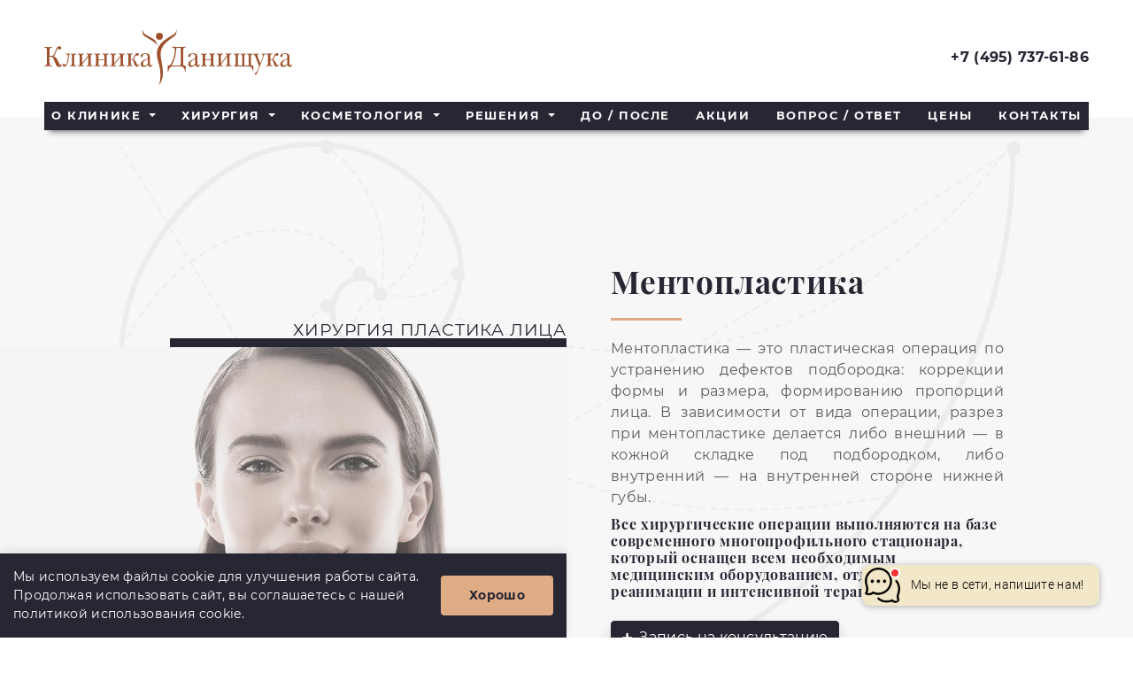

--- FILE ---
content_type: text/html; charset=UTF-8
request_url: https://ideallik.ru/uslugi/mentoplastika
body_size: 14685
content:
<!DOCTYPE html>
<html lang="ru">
<head>
    <meta charset="utf-8">
    <meta http-equiv="X-UA-Compatible" content="IE=edge">
    <meta name="viewport" content="width=device-width, initial-scale=1, shrink-to-fit=no">
    <meta name="csrf-token" content="aTMdNdzuKYzuha5bSiAc60JXRbRnwaioZ3VnPZbe">
    
    <!-- Primary Meta Tags -->
    <title>Ментопластика в &quot;Клинике Данищука&quot; - Процедура, описание и цены</title>
    <meta name="title" content="Ментопластика в &quot;Клинике Данищука&quot; - Процедура, описание и цены">
    <meta name="description" content="Ментопластика - пластическая операция, направленная на коррекцию и моделирование формы подбородка.">
    <meta name="keywords" content="Ментопластика">
    <meta name="author" content="Клиника Данищука">
    <meta name="robots" content="index, follow">
    <link rel="canonical" href="https://ideallik.ru/uslugi/mentoplastika">

    <!-- Open Graph / Facebook -->
    <meta property="og:type" content="website">
    <meta property="og:url" content="https://ideallik.ru/uslugi/mentoplastika">
    <meta property="og:title" content="Ментопластика в &quot;Клинике Данищука&quot; - Процедура, описание и цены">
    <meta property="og:description" content="Ментопластика - пластическая операция, направленная на коррекцию и моделирование формы подбородка.">
    <meta property="og:image" content="https://ideallik.ru/images/og-image.jpg">
    <meta property="og:locale" content="ru_RU">

    <!-- Twitter -->
    <meta name="twitter:card" content="summary_large_image">
    <meta name="twitter:url" content="https://ideallik.ru/uslugi/mentoplastika">
    <meta name="twitter:title" content="Ментопластика в &quot;Клинике Данищука&quot; - Процедура, описание и цены">
    <meta name="twitter:description" content="Ментопластика - пластическая операция, направленная на коррекцию и моделирование формы подбородка.">
    <meta name="twitter:image" content="https://ideallik.ru/images/og-image.jpg">

    <!-- Geo Meta Tags -->
    <meta name="geo.region" content="RU-MOW">
    <meta name="geo.placename" content="Москва">
    <meta name="geo.position" content="55.751244;37.618423">
    
    <!-- Mobile App Meta Tags -->
    <meta name="application-name" content="Клиника Данищука">
    <meta name="apple-mobile-web-app-title" content="Клиника Данищука">
    <meta name="apple-mobile-web-app-capable" content="yes">
    <meta name="apple-mobile-web-app-status-bar-style" content="default">
    <meta name="theme-color" content="#ffffff">
    <meta name="msapplication-TileColor" content="#ffffff">
    <meta name="msapplication-TileImage" content="/ms-icon-144x144.png">

    <!-- Favicons -->
    <link rel="apple-touch-icon" sizes="57x57" href="/apple-icon-57x57.png">
    <link rel="apple-touch-icon" sizes="60x60" href="/apple-icon-60x60.png">
    <link rel="apple-touch-icon" sizes="72x72" href="/apple-icon-72x72.png">
    <link rel="apple-touch-icon" sizes="76x76" href="/apple-icon-76x76.png">
    <link rel="apple-touch-icon" sizes="114x114" href="/apple-icon-114x114.png">
    <link rel="apple-touch-icon" sizes="120x120" href="/apple-icon-120x120.png">
    <link rel="apple-touch-icon" sizes="144x144" href="/apple-icon-144x144.png">
    <link rel="apple-touch-icon" sizes="152x152" href="/apple-icon-152x152.png">
    <link rel="apple-touch-icon" sizes="180x180" href="/apple-icon-180x180.png">
    <link rel="icon" type="image/png" sizes="192x192" href="/android-icon-192x192.png">
    <link rel="icon" type="image/png" sizes="32x32" href="/favicon-32x32.png">
    <link rel="icon" type="image/png" sizes="96x96" href="/favicon-96x96.png">
    <link rel="icon" type="image/png" sizes="16x16" href="/favicon-16x16.png">
    <link rel="manifest" href="/manifest.json">

    <!-- Preload Critical Resources -->
    <link rel="preconnect" href="https://fonts.googleapis.com">
    <link rel="preconnect" href="https://fonts.gstatic.com" crossorigin>
    
    <!-- Styles -->
    <link href="/css/app.css?id=c56767694e6b18b0493241260bb9dec4" rel="stylesheet">
    <link rel="stylesheet" href="https://use.fontawesome.com/releases/v5.0.13/css/all.css" 
          integrity="sha384-DNOHZ68U8hZfKXOrtjWvjxusGo9WQnrNx2sqG0tfsghAvtVlRW3tvkXWZh58N9jp" 
          crossorigin="anonymous">

    <!-- Scripts -->
    <script src="/js/app.js?id=e2fb19b7b7098066b1e73c0787bb32c3" defer></script>    <!-- Yandex.Metrika counter -->
<script type="text/javascript" >
  (function(m,e,t,r,i,k,a){m[i]=m[i]||function(){(m[i].a=m[i].a||[]).push(arguments)};
    m[i].l=1*new Date();k=e.createElement(t),a=e.getElementsByTagName(t)[0],k.async=1,k.src=r,a.parentNode.insertBefore(k,a)})
  (window, document, "script", "https://mc.yandex.ru/metrika/tag.js", "ym");

  ym(86818096, "init", {
    clickmap:true,
    trackLinks:true,
    accurateTrackBounce:true,
    webvisor:true,
    trackHash:true
  });
</script>
<noscript><div><img src="https://mc.yandex.ru/watch/86818096" style="position:absolute; left:-9999px;" alt="" /></div></noscript>
<!-- /Yandex.Metrika counter -->    <script src="https://analytics.ahrefs.com/analytics.js" data-key="MoTbp4iM5Yp4WBAgS5qFpQ" defer="true"></script></head>

<body>
<div id="app">
    <div class="container-menu">
        <header>
    <div class="container-header">
        <div class="header-logo">
            <a href="/">
                <svg x="0px" y="0px" viewBox="0 0 172 39.1" preserveAspectRatio="xMidYMin slice">
    <g>
        <circle cx="79.9" cy="4.9" r="2.4"/>
        <path d="M75.7,6.7c-0.5-0.3-4-2.2-5.5-3.1c-1.9-1.1-2-3.5-2-3.5s-0.8,3,1.4,4.7c0,0,5.1,3,6.8,4.2c1.7,1.2,2.2,2.8,2.2,2.8S78.2,8.1,75.7,6.7z"/>
        <path d="M86.7,7.4c1.6-1.2,3.7-2.7,3.7-2.7c2-1.7,1.3-4.7,1.3-4.7s0,2.4-1.8,3.5c-0.8,0.5-5.9,3.5-7,4.5c-3.9,3.2-5.5,6.7-4.4,12c0.7,3.7,2.1,5.9,2.1,11.4c0,5.4-1.2,7.7-1.2,7.7s1.7-2.4,2.2-4.4c0.5-2,1.6-3-0.4-13.4C80.1,15.6,80.8,11.8,86.7,7.4z"/>
        <path d="M12.4,23.9c-0.1,0.3-0.4,0.8-0.9,0.8c-0.8,0-1.3-1.4-1.9-2.7c-0.6-1.2-1.5-3-3.3-3.4v-0.1c0.9-0.5,1.3-1.3,1.7-2.4c0.4-1,0.6-1.7,0.9-2.2c0.3-0.4,0.5-0.4,0.7-0.4c0.2,0,0.4,0.1,0.5,0.2c0.2,0.1,0.4,0.3,0.7,0.3c0.7,0,1-0.5,1-1.1c0-0.7-0.5-1.1-1.2-1.1c-1.6,0-2.3,1.6-2.7,2.7c-0.6,1.7-1.1,3.9-3,3.9H3.7V15c0-0.9,0-1.5,0.3-1.8c0.3-0.4,0.8-0.5,1.1-0.5l0.5,0v-0.5c-1.4,0.1-1.9,0.1-2.8,0.1c-0.8,0-1.3,0-2.8-0.1v0.5l0.5,0c0.3,0,0.8,0.1,1.1,0.5C1.8,13.5,1.8,14,1.8,15v7.8c0,0.9,0,1.5-0.3,1.8c-0.3,0.4-0.8,0.5-1.1,0.5l-0.5,0v0.5c1.4-0.1,1.9-0.1,2.8-0.1c0.8,0,1.3,0,2.8,0.1v-0.5l-0.5,0c-0.3,0-0.8-0.1-1.1-0.5c-0.2-0.3-0.3-0.9-0.3-1.8V19h1.2c0.9,0,1.3,0.5,1.8,1.7l1.1,2.8c0.5,1.2,1,2.5,2.7,2.5c0.7,0,1.6-0.2,2.2-1.8L12.4,23.9z"/>
        <path d="M17.2,16.8c-0.7,0-1.5,0-2.2-0.1v0.5l0.3,0c1.1,0.1,1.2,1,1.1,2.3c-0.1,1-0.4,3.3-1,4.5c-0.1,0.2-0.4,0.6-0.7,0.6c-0.1,0-0.3-0.2-0.4-0.3c-0.1-0.1-0.4-0.3-0.6-0.3c-0.5,0-0.9,0.3-0.9,0.9c0,0.3,0.2,0.9,1,0.9c1,0,1.7-0.8,2-1.4c0.6-1,1-2.8,1.1-4.2l0.2-1.6c0-0.3,0-0.8,0.3-1.1c0.2-0.2,0.4-0.2,0.6-0.2h0.8c0.4,0,0.4,0.3,0.4,0.6v5.7c0,1.2-0.4,1.4-1,1.5l-0.3,0v0.5c0.7,0,1.4-0.1,2.1-0.1c0.7,0,1.4,0,2.1,0.1v-0.5l-0.3,0c-0.6-0.1-1-0.3-1-1.5v-4.8c0-0.8,0-1.4,1-1.5l0.3,0v-0.5c-0.5,0-1.3,0.1-1.9,0.1H17.2z"/>
        <path d="M29.3,16.8v0.5l0.3,0c0.5,0.1,0.9,0.2,0.9,0.9l-4.3,5.2v-4.6c0-0.8,0-1.4,1-1.5l0.3,0v-0.5c-0.7,0-1.4,0.1-2.1,0.1c-0.7,0-1.4,0-2.1-0.1v0.5l0.3,0c0.9,0.1,1,0.7,1,1.5v4.8c0,0.8,0,1.4-1,1.5l-0.3,0v0.5c0.7,0,1.4-0.1,2.1-0.1c0.7,0,1.4,0,2.1,0.1v-0.5l-0.3,0c-0.6-0.1-0.9-0.2-0.9-0.9l4.3-5.3v4.7c0,0.8,0,1.4-1,1.5l-0.3,0v0.5c0.7,0,1.4-0.1,2.1-0.1c0.7,0,1.4,0,2.1,0.1v-0.5l-0.3,0c-0.9-0.1-1-0.7-1-1.5v-4.8c0-0.8,0-1.4,1-1.5l0.3,0v-0.5c-0.7,0-1.4,0.1-2.1,0.1C30.7,16.8,29.9,16.8,29.3,16.8z"/>
        <path d="M40.4,16.8v0.5l0.3,0c0.9,0.1,1,0.7,1,1.5v2h-4.1v-2c0-0.8,0-1.4,1-1.5l0.3,0v-0.5c-0.7,0-1.4,0.1-2.1,0.1c-0.7,0-1.4,0-2.1-0.1v0.5l0.3,0c0.9,0.1,1,0.7,1,1.5v4.8c0,0.8,0,1.4-1,1.5l-0.3,0v0.5c0.7,0,1.4-0.1,2.1-0.1c0.7,0,1.4,0,2.1,0.1v-0.5l-0.3,0c-0.9-0.1-1-0.7-1-1.5v-2.3h4.1v2.3c0,0.8,0,1.4-1,1.5l-0.3,0v0.5c0.7,0,1.4-0.1,2.1-0.1c0.7,0,1.4,0,2.1,0.1v-0.5l-0.3,0c-0.9-0.1-1-0.7-1-1.5v-4.8c0-0.8,0-1.4,1-1.5l0.3,0v-0.5c-0.7,0-1.4,0.1-2.1,0.1C41.8,16.8,41.1,16.8,40.4,16.8z"/>
        <path d="M51.7,16.8v0.5l0.3,0c0.5,0.1,0.9,0.2,0.9,0.9l-4.3,5.2v-4.6c0-0.8,0-1.4,1-1.5l0.3,0v-0.5c-0.7,0-1.4,0.1-2.1,0.1c-0.7,0-1.4,0-2.1-0.1v0.5l0.3,0c0.9,0.1,1,0.7,1,1.5v4.8c0,0.8,0,1.4-1,1.5l-0.3,0v0.5c0.7,0,1.4-0.1,2.1-0.1c0.7,0,1.4,0,2.1,0.1v-0.5l-0.3,0c-0.6-0.1-0.9-0.2-0.9-0.9l4.3-5.3v4.7c0,0.8,0,1.4-1,1.5l-0.3,0v0.5c0.7,0,1.4-0.1,2.1-0.1c0.7,0,1.4,0,2.1,0.1v-0.5l-0.3,0c-0.9-0.1-1-0.7-1-1.5v-4.8c0-0.8,0-1.4,1-1.5l0.3,0v-0.5c-0.7,0-1.4,0.1-2.1,0.1C53.1,16.8,52.4,16.8,51.7,16.8z"/>
        <path d="M65.1,24.9c-0.5,0-0.8-0.8-1-1.3c-0.8-1.9-1.6-2.4-2.3-2.6l-0.1,0v-0.1c0.7-0.3,1-1,1.3-1.9c0.2-0.5,0.3-1,0.7-1c0.1,0,0.3,0.1,0.4,0.1c0.2,0.1,0.3,0.2,0.6,0.2c0.5,0,0.9-0.4,0.9-0.9c0-0.5-0.3-0.9-1-0.9c-1,0-1.5,0.8-1.9,1.6c-0.5,1.1-0.8,2.6-2.1,2.6H60v-2c0-0.8,0-1.4,1-1.5l0.3,0v-0.5c-0.7,0-1.4,0.1-2.1,0.1c-0.7,0-1.4,0-2.1-0.1v0.5l0.3,0c0.9,0.1,1,0.7,1,1.5v4.8c0,0.8,0,1.4-1,1.5l-0.3,0v0.5c0.7,0,1.4-0.1,2.1-0.1c0.7,0,1.4,0,2.1,0.1v-0.5l-0.3,0c-0.9-0.1-1-0.7-1-1.5v-2.4h0.4c0.6,0,1.1,0,1.5,1.2l0.6,1.6c0.4,1.2,0.7,1.9,1.8,1.9c1.1,0,1.5-0.8,1.7-1.5l-0.4-0.2C65.6,24.8,65.3,24.9,65.1,24.9z"/>
        <path d="M74.7,24.5C74.5,24.8,74.3,25,74,25c-0.7,0-0.7-1.1-0.7-1.9v-3c0-2-0.1-3.5-3-3.5c-2.2,0-3.4,0.8-3.4,1.8c0,0.5,0.3,0.8,0.7,0.8c0.8,0,0.8-0.7,0.8-1c0.1-0.9,0.6-1.1,1.7-1.1c1.4,0,1.7,0.7,1.7,2.2v0.3c0,0.4,0,0.5-0.8,0.9c-2,0.9-4.1,1.7-4.1,3.7c0,0.9,0.7,1.8,2,1.8c1.2,0,2.2-0.7,3-1.5c0.2,0.9,0.9,1.5,1.6,1.5c0.6,0,1.2-0.4,1.7-1.4l-0.4-0.2L74.7,24.5z M71.8,23.9c-0.3,0.3-1.2,1.2-2.1,1.2c-0.8,0-1.2-0.7-1.2-1.3c0-1.6,1.6-2.4,3-3.1l0.3-0.2V23.9z"/>
        <path d="M90.8,12.1c-0.2,0-0.5,0-2.4-0.1v0.5l0.3,0c2,0.1,2.1,1.2,1.9,2.9c-0.3,3.4-1.2,5.6-2,7.2c-1,2.1-1.7,2.4-2,2.4h-0.9v4.3h0.4c0.6-3.7,2.4-3.7,3.7-3.7h4.4c1.5,0,3,0.3,3.6,3.7h0.4V25h-1.1c-0.5,0-0.7-0.1-0.7-0.8V15c0-2.1,0.4-2.3,1.3-2.4l0.5,0v-0.5c-0.8,0-1.6,0.1-2.3,0.1H90.8z M94.7,24c0,0.9-0.3,1-0.7,1h-5.1c-0.2,0-0.4,0-0.4-0.2c0-0.1,0.1-0.3,0.3-0.7c1-1.8,2.2-4,2.7-9.6c0.2-1.7,0.3-1.7,1-1.7H94c0.2,0,0.7,0,0.7,0.8V24z"/>
        <path d="M107.6,24.5c-0.1,0.3-0.4,0.5-0.6,0.5c-0.7,0-0.7-1.1-0.7-1.9v-3c0-2-0.1-3.5-3-3.5c-2.2,0-3.4,0.8-3.4,1.8c0,0.5,0.3,0.8,0.7,0.8c0.8,0,0.8-0.7,0.8-1c0.1-0.9,0.6-1.1,1.7-1.1c1.4,0,1.7,0.7,1.7,2.2v0.3c0,0.4,0,0.5-0.8,0.9c-2,0.9-4.1,1.7-4.1,3.7c0,0.9,0.7,1.8,2,1.8c1.2,0,2.2-0.7,3-1.5c0.2,0.9,0.9,1.5,1.6,1.5c0.6,0,1.2-0.4,1.7-1.4l-0.4-0.2L107.6,24.5z M104.7,23.9c-0.3,0.3-1.2,1.2-2.1,1.2c-0.8,0-1.2-0.7-1.2-1.3c0-1.6,1.6-2.4,3-3.1l0.3-0.2V23.9z"/>
        <path d="M114.4,16.8v0.5l0.3,0c0.9,0.1,1,0.7,1,1.5v2h-4.1v-2c0-0.8,0-1.4,1-1.5l0.3,0v-0.5c-0.7,0-1.4,0.1-2.1,0.1c-0.7,0-1.4,0-2.1-0.1v0.5l0.3,0c0.9,0.1,1,0.7,1,1.5v4.8c0,0.8,0,1.4-1,1.5l-0.3,0v0.5c0.7,0,1.4-0.1,2.1-0.1c0.7,0,1.4,0,2.1,0.1v-0.5l-0.3,0c-0.9-0.1-1-0.7-1-1.5v-2.3h4.1v2.3c0,0.8,0,1.4-1,1.5l-0.3,0v0.5c0.7,0,1.4-0.1,2.1-0.1c0.7,0,1.4,0,2.1,0.1v-0.5l-0.3,0c-0.9-0.1-1-0.7-1-1.5v-4.8c0-0.8,0-1.4,1-1.5l0.3,0v-0.5c-0.7,0-1.4,0.1-2.1,0.1C115.8,16.8,115,16.8,114.4,16.8z"/>
        <path d="M125.7,16.8v0.5l0.3,0c0.5,0.1,0.9,0.2,0.9,0.9l-4.3,5.2v-4.6c0-0.8,0-1.4,1-1.5l0.3,0v-0.5c-0.7,0-1.4,0.1-2.1,0.1c-0.7,0-1.4,0-2.1-0.1v0.5l0.3,0c0.9,0.1,1,0.7,1,1.5v4.8c0,0.8,0,1.4-1,1.5l-0.3,0v0.5c0.7,0,1.4-0.1,2.1-0.1c0.7,0,1.4,0,2.1,0.1v-0.5l-0.3,0c-0.6-0.1-0.9-0.2-0.9-0.9l4.3-5.3v4.7c0,0.8,0,1.4-1,1.5l-0.3,0v0.5c0.7,0,1.4-0.1,2.1-0.1c0.7,0,1.4,0,2.1,0.1v-0.5l-0.3,0c-0.9-0.1-1-0.7-1-1.5v-4.8c0-0.8,0-1.4,1-1.5l0.3,0v-0.5c-0.7,0-1.4,0.1-2.1,0.1C127.1,16.8,126.3,16.8,125.7,16.8z"/>
        <path d="M143.4,24.2v-5.4c0-0.8,0-1.4,1-1.5l0.3,0v-0.5c-0.6,0-1.4,0.1-2.1,0.1c-0.6,0-1.3,0-1.9-0.1v0.5l0.2,0c0.5,0.1,1,0.1,1,1.5v5.6c0,0.6-0.2,0.7-0.4,0.7h-2.3c-0.3,0-0.4,0-0.4-0.7v-5.6c0-1.4,0.4-1.4,1-1.5l0.2,0v-0.5c-0.9,0.1-1.7,0.1-1.9,0.1c-0.3,0-1,0-1.9-0.1v0.5l0.2,0c0.5,0.1,1,0.1,1,1.5v5.6c0,0.6-0.2,0.7-0.4,0.7h-2.3c-0.3,0-0.4,0-0.4-0.7v-5.6c0-1.4,0.4-1.4,1-1.5l0.2,0v-0.5c-0.6,0-1.3,0.1-1.9,0.1c-0.7,0-1.4,0-2.1-0.1v0.5l0.3,0c0.9,0.1,1,0.7,1,1.5v4.9c0,0.6,0,1.5-1,1.5h-0.3v0.5l1.8,0h9.1c1.3,0,2,1.2,2.2,2.3l0.1,0.5h0.5v-3.4H144C143.5,25.1,143.4,24.9,143.4,24.2z"/>
        <path d="M150.8,16.8v0.5l0.3,0c0.2,0,0.7,0,0.7,0.6c0,0.3,0,0.6-0.4,1.7l-1.5,4l-1.5-3.9c-0.3-0.9-0.5-1.4-0.5-1.8c0-0.4,0.3-0.5,0.8-0.5l0.4,0v-0.5l-2.1,0.1l-1.9-0.1v0.5c0.7,0,1,0.4,1.3,1.2l2.7,7l-1,2.5c-0.8,1.9-0.9,1.4-1.5,1.9c-0.4,0.3-0.5,0.6-0.5,0.8c0,0.3,0.2,0.6,0.5,0.6c0.7,0,1.1-1.1,1.9-3.1l3.1-8c0.7-1.9,0.9-3,1.8-3v-0.5l-1.3,0.1L150.8,16.8z"/>
        <path d="M162,24.9c-0.5,0-0.8-0.8-1-1.3c-0.8-1.9-1.6-2.4-2.3-2.6l-0.1,0v-0.1c0.7-0.3,1-1,1.3-1.9c0.2-0.5,0.3-1,0.7-1c0.1,0,0.3,0.1,0.4,0.1c0.2,0.1,0.3,0.2,0.6,0.2c0.5,0,0.9-0.4,0.9-0.9c0-0.5-0.3-0.9-1-0.9c-1,0-1.5,0.8-1.9,1.6c-0.5,1.1-0.8,2.6-2.1,2.6h-0.6v-2c0-0.8,0-1.4,1-1.5l0.3,0v-0.5c-0.7,0-1.4,0.1-2.1,0.1c-0.7,0-1.4,0-2.1-0.1v0.5l0.3,0c0.9,0.1,1,0.7,1,1.5v4.8c0,0.8,0,1.4-1,1.5l-0.3,0v0.5c0.7,0,1.4-0.1,2.1-0.1c0.7,0,1.4,0,2.1,0.1v-0.5l-0.3,0c-0.9-0.1-1-0.7-1-1.5v-2.4h0.4c0.6,0,1.1,0,1.5,1.2l0.6,1.6c0.4,1.2,0.7,1.9,1.8,1.9c1.1,0,1.5-0.8,1.7-1.5l-0.3-0.2C162.4,24.8,162.2,24.9,162,24.9z"/>
        <path d="M171.6,24.3l-0.1,0.2c-0.1,0.3-0.4,0.5-0.6,0.5c-0.7,0-0.7-1.1-0.7-1.9v-3c0-2-0.1-3.5-3-3.5c-2.2,0-3.4,0.8-3.4,1.8c0,0.5,0.3,0.8,0.7,0.8c0.8,0,0.8-0.7,0.8-1c0.1-0.9,0.6-1.1,1.7-1.1c1.4,0,1.7,0.7,1.7,2.2v0.3c0,0.4,0,0.5-0.8,0.9c-2,0.9-4.1,1.7-4.1,3.7c0,0.9,0.7,1.8,2,1.8c1.2,0,2.2-0.7,3-1.5c0.2,0.9,0.9,1.5,1.6,1.5c0.6,0,1.2-0.4,1.7-1.4L171.6,24.3z M168.6,23.9c-0.3,0.3-1.2,1.2-2.1,1.2c-0.8,0-1.2-0.7-1.2-1.3c0-1.6,1.6-2.4,3-3.1l0.3-0.2V23.9z"/>
    </g>
</svg>            </a>
        </div>
        <div class="phone">
            <a href="tel:+74957376186">+7 (495) 737-61-86</a>
        </div>
    </div>
</header>        <nav class="navbar navbar-expand-lg navbar-dark bg-blue">

    <button class="navbar-toggler pl-3" type="button" data-toggle="collapse" data-target="#navbarNavDropdown" aria-controls="navbarNavDropdown" aria-expanded="false" aria-label="Toggle navigation">
        <span class="navbar-toggle-icon-new"></span>
    </button>
    <a class="navbar-brand" href="/">
        <div class="logo-white">
            <svg x="0px" y="0px" viewBox="0 0 172 39.1" preserveAspectRatio="xMidYMin slice">
    <g>
        <circle cx="79.9" cy="4.9" r="2.4"/>
        <path d="M75.7,6.7c-0.5-0.3-4-2.2-5.5-3.1c-1.9-1.1-2-3.5-2-3.5s-0.8,3,1.4,4.7c0,0,5.1,3,6.8,4.2c1.7,1.2,2.2,2.8,2.2,2.8S78.2,8.1,75.7,6.7z"/>
        <path d="M86.7,7.4c1.6-1.2,3.7-2.7,3.7-2.7c2-1.7,1.3-4.7,1.3-4.7s0,2.4-1.8,3.5c-0.8,0.5-5.9,3.5-7,4.5c-3.9,3.2-5.5,6.7-4.4,12c0.7,3.7,2.1,5.9,2.1,11.4c0,5.4-1.2,7.7-1.2,7.7s1.7-2.4,2.2-4.4c0.5-2,1.6-3-0.4-13.4C80.1,15.6,80.8,11.8,86.7,7.4z"/>
        <path d="M12.4,23.9c-0.1,0.3-0.4,0.8-0.9,0.8c-0.8,0-1.3-1.4-1.9-2.7c-0.6-1.2-1.5-3-3.3-3.4v-0.1c0.9-0.5,1.3-1.3,1.7-2.4c0.4-1,0.6-1.7,0.9-2.2c0.3-0.4,0.5-0.4,0.7-0.4c0.2,0,0.4,0.1,0.5,0.2c0.2,0.1,0.4,0.3,0.7,0.3c0.7,0,1-0.5,1-1.1c0-0.7-0.5-1.1-1.2-1.1c-1.6,0-2.3,1.6-2.7,2.7c-0.6,1.7-1.1,3.9-3,3.9H3.7V15c0-0.9,0-1.5,0.3-1.8c0.3-0.4,0.8-0.5,1.1-0.5l0.5,0v-0.5c-1.4,0.1-1.9,0.1-2.8,0.1c-0.8,0-1.3,0-2.8-0.1v0.5l0.5,0c0.3,0,0.8,0.1,1.1,0.5C1.8,13.5,1.8,14,1.8,15v7.8c0,0.9,0,1.5-0.3,1.8c-0.3,0.4-0.8,0.5-1.1,0.5l-0.5,0v0.5c1.4-0.1,1.9-0.1,2.8-0.1c0.8,0,1.3,0,2.8,0.1v-0.5l-0.5,0c-0.3,0-0.8-0.1-1.1-0.5c-0.2-0.3-0.3-0.9-0.3-1.8V19h1.2c0.9,0,1.3,0.5,1.8,1.7l1.1,2.8c0.5,1.2,1,2.5,2.7,2.5c0.7,0,1.6-0.2,2.2-1.8L12.4,23.9z"/>
        <path d="M17.2,16.8c-0.7,0-1.5,0-2.2-0.1v0.5l0.3,0c1.1,0.1,1.2,1,1.1,2.3c-0.1,1-0.4,3.3-1,4.5c-0.1,0.2-0.4,0.6-0.7,0.6c-0.1,0-0.3-0.2-0.4-0.3c-0.1-0.1-0.4-0.3-0.6-0.3c-0.5,0-0.9,0.3-0.9,0.9c0,0.3,0.2,0.9,1,0.9c1,0,1.7-0.8,2-1.4c0.6-1,1-2.8,1.1-4.2l0.2-1.6c0-0.3,0-0.8,0.3-1.1c0.2-0.2,0.4-0.2,0.6-0.2h0.8c0.4,0,0.4,0.3,0.4,0.6v5.7c0,1.2-0.4,1.4-1,1.5l-0.3,0v0.5c0.7,0,1.4-0.1,2.1-0.1c0.7,0,1.4,0,2.1,0.1v-0.5l-0.3,0c-0.6-0.1-1-0.3-1-1.5v-4.8c0-0.8,0-1.4,1-1.5l0.3,0v-0.5c-0.5,0-1.3,0.1-1.9,0.1H17.2z"/>
        <path d="M29.3,16.8v0.5l0.3,0c0.5,0.1,0.9,0.2,0.9,0.9l-4.3,5.2v-4.6c0-0.8,0-1.4,1-1.5l0.3,0v-0.5c-0.7,0-1.4,0.1-2.1,0.1c-0.7,0-1.4,0-2.1-0.1v0.5l0.3,0c0.9,0.1,1,0.7,1,1.5v4.8c0,0.8,0,1.4-1,1.5l-0.3,0v0.5c0.7,0,1.4-0.1,2.1-0.1c0.7,0,1.4,0,2.1,0.1v-0.5l-0.3,0c-0.6-0.1-0.9-0.2-0.9-0.9l4.3-5.3v4.7c0,0.8,0,1.4-1,1.5l-0.3,0v0.5c0.7,0,1.4-0.1,2.1-0.1c0.7,0,1.4,0,2.1,0.1v-0.5l-0.3,0c-0.9-0.1-1-0.7-1-1.5v-4.8c0-0.8,0-1.4,1-1.5l0.3,0v-0.5c-0.7,0-1.4,0.1-2.1,0.1C30.7,16.8,29.9,16.8,29.3,16.8z"/>
        <path d="M40.4,16.8v0.5l0.3,0c0.9,0.1,1,0.7,1,1.5v2h-4.1v-2c0-0.8,0-1.4,1-1.5l0.3,0v-0.5c-0.7,0-1.4,0.1-2.1,0.1c-0.7,0-1.4,0-2.1-0.1v0.5l0.3,0c0.9,0.1,1,0.7,1,1.5v4.8c0,0.8,0,1.4-1,1.5l-0.3,0v0.5c0.7,0,1.4-0.1,2.1-0.1c0.7,0,1.4,0,2.1,0.1v-0.5l-0.3,0c-0.9-0.1-1-0.7-1-1.5v-2.3h4.1v2.3c0,0.8,0,1.4-1,1.5l-0.3,0v0.5c0.7,0,1.4-0.1,2.1-0.1c0.7,0,1.4,0,2.1,0.1v-0.5l-0.3,0c-0.9-0.1-1-0.7-1-1.5v-4.8c0-0.8,0-1.4,1-1.5l0.3,0v-0.5c-0.7,0-1.4,0.1-2.1,0.1C41.8,16.8,41.1,16.8,40.4,16.8z"/>
        <path d="M51.7,16.8v0.5l0.3,0c0.5,0.1,0.9,0.2,0.9,0.9l-4.3,5.2v-4.6c0-0.8,0-1.4,1-1.5l0.3,0v-0.5c-0.7,0-1.4,0.1-2.1,0.1c-0.7,0-1.4,0-2.1-0.1v0.5l0.3,0c0.9,0.1,1,0.7,1,1.5v4.8c0,0.8,0,1.4-1,1.5l-0.3,0v0.5c0.7,0,1.4-0.1,2.1-0.1c0.7,0,1.4,0,2.1,0.1v-0.5l-0.3,0c-0.6-0.1-0.9-0.2-0.9-0.9l4.3-5.3v4.7c0,0.8,0,1.4-1,1.5l-0.3,0v0.5c0.7,0,1.4-0.1,2.1-0.1c0.7,0,1.4,0,2.1,0.1v-0.5l-0.3,0c-0.9-0.1-1-0.7-1-1.5v-4.8c0-0.8,0-1.4,1-1.5l0.3,0v-0.5c-0.7,0-1.4,0.1-2.1,0.1C53.1,16.8,52.4,16.8,51.7,16.8z"/>
        <path d="M65.1,24.9c-0.5,0-0.8-0.8-1-1.3c-0.8-1.9-1.6-2.4-2.3-2.6l-0.1,0v-0.1c0.7-0.3,1-1,1.3-1.9c0.2-0.5,0.3-1,0.7-1c0.1,0,0.3,0.1,0.4,0.1c0.2,0.1,0.3,0.2,0.6,0.2c0.5,0,0.9-0.4,0.9-0.9c0-0.5-0.3-0.9-1-0.9c-1,0-1.5,0.8-1.9,1.6c-0.5,1.1-0.8,2.6-2.1,2.6H60v-2c0-0.8,0-1.4,1-1.5l0.3,0v-0.5c-0.7,0-1.4,0.1-2.1,0.1c-0.7,0-1.4,0-2.1-0.1v0.5l0.3,0c0.9,0.1,1,0.7,1,1.5v4.8c0,0.8,0,1.4-1,1.5l-0.3,0v0.5c0.7,0,1.4-0.1,2.1-0.1c0.7,0,1.4,0,2.1,0.1v-0.5l-0.3,0c-0.9-0.1-1-0.7-1-1.5v-2.4h0.4c0.6,0,1.1,0,1.5,1.2l0.6,1.6c0.4,1.2,0.7,1.9,1.8,1.9c1.1,0,1.5-0.8,1.7-1.5l-0.4-0.2C65.6,24.8,65.3,24.9,65.1,24.9z"/>
        <path d="M74.7,24.5C74.5,24.8,74.3,25,74,25c-0.7,0-0.7-1.1-0.7-1.9v-3c0-2-0.1-3.5-3-3.5c-2.2,0-3.4,0.8-3.4,1.8c0,0.5,0.3,0.8,0.7,0.8c0.8,0,0.8-0.7,0.8-1c0.1-0.9,0.6-1.1,1.7-1.1c1.4,0,1.7,0.7,1.7,2.2v0.3c0,0.4,0,0.5-0.8,0.9c-2,0.9-4.1,1.7-4.1,3.7c0,0.9,0.7,1.8,2,1.8c1.2,0,2.2-0.7,3-1.5c0.2,0.9,0.9,1.5,1.6,1.5c0.6,0,1.2-0.4,1.7-1.4l-0.4-0.2L74.7,24.5z M71.8,23.9c-0.3,0.3-1.2,1.2-2.1,1.2c-0.8,0-1.2-0.7-1.2-1.3c0-1.6,1.6-2.4,3-3.1l0.3-0.2V23.9z"/>
        <path d="M90.8,12.1c-0.2,0-0.5,0-2.4-0.1v0.5l0.3,0c2,0.1,2.1,1.2,1.9,2.9c-0.3,3.4-1.2,5.6-2,7.2c-1,2.1-1.7,2.4-2,2.4h-0.9v4.3h0.4c0.6-3.7,2.4-3.7,3.7-3.7h4.4c1.5,0,3,0.3,3.6,3.7h0.4V25h-1.1c-0.5,0-0.7-0.1-0.7-0.8V15c0-2.1,0.4-2.3,1.3-2.4l0.5,0v-0.5c-0.8,0-1.6,0.1-2.3,0.1H90.8z M94.7,24c0,0.9-0.3,1-0.7,1h-5.1c-0.2,0-0.4,0-0.4-0.2c0-0.1,0.1-0.3,0.3-0.7c1-1.8,2.2-4,2.7-9.6c0.2-1.7,0.3-1.7,1-1.7H94c0.2,0,0.7,0,0.7,0.8V24z"/>
        <path d="M107.6,24.5c-0.1,0.3-0.4,0.5-0.6,0.5c-0.7,0-0.7-1.1-0.7-1.9v-3c0-2-0.1-3.5-3-3.5c-2.2,0-3.4,0.8-3.4,1.8c0,0.5,0.3,0.8,0.7,0.8c0.8,0,0.8-0.7,0.8-1c0.1-0.9,0.6-1.1,1.7-1.1c1.4,0,1.7,0.7,1.7,2.2v0.3c0,0.4,0,0.5-0.8,0.9c-2,0.9-4.1,1.7-4.1,3.7c0,0.9,0.7,1.8,2,1.8c1.2,0,2.2-0.7,3-1.5c0.2,0.9,0.9,1.5,1.6,1.5c0.6,0,1.2-0.4,1.7-1.4l-0.4-0.2L107.6,24.5z M104.7,23.9c-0.3,0.3-1.2,1.2-2.1,1.2c-0.8,0-1.2-0.7-1.2-1.3c0-1.6,1.6-2.4,3-3.1l0.3-0.2V23.9z"/>
        <path d="M114.4,16.8v0.5l0.3,0c0.9,0.1,1,0.7,1,1.5v2h-4.1v-2c0-0.8,0-1.4,1-1.5l0.3,0v-0.5c-0.7,0-1.4,0.1-2.1,0.1c-0.7,0-1.4,0-2.1-0.1v0.5l0.3,0c0.9,0.1,1,0.7,1,1.5v4.8c0,0.8,0,1.4-1,1.5l-0.3,0v0.5c0.7,0,1.4-0.1,2.1-0.1c0.7,0,1.4,0,2.1,0.1v-0.5l-0.3,0c-0.9-0.1-1-0.7-1-1.5v-2.3h4.1v2.3c0,0.8,0,1.4-1,1.5l-0.3,0v0.5c0.7,0,1.4-0.1,2.1-0.1c0.7,0,1.4,0,2.1,0.1v-0.5l-0.3,0c-0.9-0.1-1-0.7-1-1.5v-4.8c0-0.8,0-1.4,1-1.5l0.3,0v-0.5c-0.7,0-1.4,0.1-2.1,0.1C115.8,16.8,115,16.8,114.4,16.8z"/>
        <path d="M125.7,16.8v0.5l0.3,0c0.5,0.1,0.9,0.2,0.9,0.9l-4.3,5.2v-4.6c0-0.8,0-1.4,1-1.5l0.3,0v-0.5c-0.7,0-1.4,0.1-2.1,0.1c-0.7,0-1.4,0-2.1-0.1v0.5l0.3,0c0.9,0.1,1,0.7,1,1.5v4.8c0,0.8,0,1.4-1,1.5l-0.3,0v0.5c0.7,0,1.4-0.1,2.1-0.1c0.7,0,1.4,0,2.1,0.1v-0.5l-0.3,0c-0.6-0.1-0.9-0.2-0.9-0.9l4.3-5.3v4.7c0,0.8,0,1.4-1,1.5l-0.3,0v0.5c0.7,0,1.4-0.1,2.1-0.1c0.7,0,1.4,0,2.1,0.1v-0.5l-0.3,0c-0.9-0.1-1-0.7-1-1.5v-4.8c0-0.8,0-1.4,1-1.5l0.3,0v-0.5c-0.7,0-1.4,0.1-2.1,0.1C127.1,16.8,126.3,16.8,125.7,16.8z"/>
        <path d="M143.4,24.2v-5.4c0-0.8,0-1.4,1-1.5l0.3,0v-0.5c-0.6,0-1.4,0.1-2.1,0.1c-0.6,0-1.3,0-1.9-0.1v0.5l0.2,0c0.5,0.1,1,0.1,1,1.5v5.6c0,0.6-0.2,0.7-0.4,0.7h-2.3c-0.3,0-0.4,0-0.4-0.7v-5.6c0-1.4,0.4-1.4,1-1.5l0.2,0v-0.5c-0.9,0.1-1.7,0.1-1.9,0.1c-0.3,0-1,0-1.9-0.1v0.5l0.2,0c0.5,0.1,1,0.1,1,1.5v5.6c0,0.6-0.2,0.7-0.4,0.7h-2.3c-0.3,0-0.4,0-0.4-0.7v-5.6c0-1.4,0.4-1.4,1-1.5l0.2,0v-0.5c-0.6,0-1.3,0.1-1.9,0.1c-0.7,0-1.4,0-2.1-0.1v0.5l0.3,0c0.9,0.1,1,0.7,1,1.5v4.9c0,0.6,0,1.5-1,1.5h-0.3v0.5l1.8,0h9.1c1.3,0,2,1.2,2.2,2.3l0.1,0.5h0.5v-3.4H144C143.5,25.1,143.4,24.9,143.4,24.2z"/>
        <path d="M150.8,16.8v0.5l0.3,0c0.2,0,0.7,0,0.7,0.6c0,0.3,0,0.6-0.4,1.7l-1.5,4l-1.5-3.9c-0.3-0.9-0.5-1.4-0.5-1.8c0-0.4,0.3-0.5,0.8-0.5l0.4,0v-0.5l-2.1,0.1l-1.9-0.1v0.5c0.7,0,1,0.4,1.3,1.2l2.7,7l-1,2.5c-0.8,1.9-0.9,1.4-1.5,1.9c-0.4,0.3-0.5,0.6-0.5,0.8c0,0.3,0.2,0.6,0.5,0.6c0.7,0,1.1-1.1,1.9-3.1l3.1-8c0.7-1.9,0.9-3,1.8-3v-0.5l-1.3,0.1L150.8,16.8z"/>
        <path d="M162,24.9c-0.5,0-0.8-0.8-1-1.3c-0.8-1.9-1.6-2.4-2.3-2.6l-0.1,0v-0.1c0.7-0.3,1-1,1.3-1.9c0.2-0.5,0.3-1,0.7-1c0.1,0,0.3,0.1,0.4,0.1c0.2,0.1,0.3,0.2,0.6,0.2c0.5,0,0.9-0.4,0.9-0.9c0-0.5-0.3-0.9-1-0.9c-1,0-1.5,0.8-1.9,1.6c-0.5,1.1-0.8,2.6-2.1,2.6h-0.6v-2c0-0.8,0-1.4,1-1.5l0.3,0v-0.5c-0.7,0-1.4,0.1-2.1,0.1c-0.7,0-1.4,0-2.1-0.1v0.5l0.3,0c0.9,0.1,1,0.7,1,1.5v4.8c0,0.8,0,1.4-1,1.5l-0.3,0v0.5c0.7,0,1.4-0.1,2.1-0.1c0.7,0,1.4,0,2.1,0.1v-0.5l-0.3,0c-0.9-0.1-1-0.7-1-1.5v-2.4h0.4c0.6,0,1.1,0,1.5,1.2l0.6,1.6c0.4,1.2,0.7,1.9,1.8,1.9c1.1,0,1.5-0.8,1.7-1.5l-0.3-0.2C162.4,24.8,162.2,24.9,162,24.9z"/>
        <path d="M171.6,24.3l-0.1,0.2c-0.1,0.3-0.4,0.5-0.6,0.5c-0.7,0-0.7-1.1-0.7-1.9v-3c0-2-0.1-3.5-3-3.5c-2.2,0-3.4,0.8-3.4,1.8c0,0.5,0.3,0.8,0.7,0.8c0.8,0,0.8-0.7,0.8-1c0.1-0.9,0.6-1.1,1.7-1.1c1.4,0,1.7,0.7,1.7,2.2v0.3c0,0.4,0,0.5-0.8,0.9c-2,0.9-4.1,1.7-4.1,3.7c0,0.9,0.7,1.8,2,1.8c1.2,0,2.2-0.7,3-1.5c0.2,0.9,0.9,1.5,1.6,1.5c0.6,0,1.2-0.4,1.7-1.4L171.6,24.3z M168.6,23.9c-0.3,0.3-1.2,1.2-2.1,1.2c-0.8,0-1.2-0.7-1.2-1.3c0-1.6,1.6-2.4,3-3.1l0.3-0.2V23.9z"/>
    </g>
</svg>        </div>
    </a>
    <a href="tel:+74957376186" class="navbar-toggler pr-3">
        <span class="navbar-phone-icon"></span>
    </a>

    <div class="collapse navbar-collapse" id="navbarNavDropdown">
        <ul class="navbar-nav sp">
            <li class="nav-item dropdown">
                <a class="nav-link dropdown-toggle" href="#" id="navbarDropdownMenuLink" data-toggle="dropdown" aria-haspopup="true" aria-expanded="true">
                    О клинике
                </a>
                <div class="dropdown-menu" aria-labelledby="navbarDropdownMenuLink">
                    <div class="dropdown-megamenu">
                        <div class="dropdown-megamenu-item">
                            <a href="https://ideallik.ru/about" class="dropdown-item">Клиника Данищука</a>
                            <a href="https://ideallik.ru/specialists" class="dropdown-item">Специалисты</a>
                            <a href="https://ideallik.ru/operation-smile" class="dropdown-item">Благотворительность</a>
                        </div>
                    </div>
                </div>
            </li>
            <li class="nav-item dropdown">
                <a class="nav-link dropdown-toggle" href="#" id="navbarDropdownMenuLink" data-toggle="dropdown" aria-haspopup="true" aria-expanded="true">
                    Хирургия
                </a>
                <div class="dropdown-menu" aria-labelledby="navbarDropdownMenuLink">
                    <div class="dropdown-megamenu">
                        <div class="dropdown-megamenu-item">
                            <div class="dropdown-header pt-3">Пластика&nbsp;лица</div>
                                                            <a href="https://ideallik.ru/uslugi/smas-lifting" class="dropdown-item">SMAS – Лифтинг</a>
                                                            <a href="https://ideallik.ru/uslugi/rinoplastika" class="dropdown-item">Ринопластика</a>
                                                            <a href="https://ideallik.ru/uslugi/blefaroplastika" class="dropdown-item">Блефаропластика</a>
                                                            <a href="https://ideallik.ru/uslugi/cheklifting-srednei-zony" class="dropdown-item">Чек-лифтинг средней зоны</a>
                                                            <a href="https://ideallik.ru/uslugi/lipofilling-lica" class="dropdown-item">Липофилинг лица</a>
                                                            <a href="https://ideallik.ru/uslugi/otoplastika" class="dropdown-item">Отопластика</a>
                                                            <a href="https://ideallik.ru/uslugi/nitevoy-lifting" class="dropdown-item">Нитевой лифтинг</a>
                                                            <a href="https://ideallik.ru/uslugi/udalenie-komkov-bisha" class="dropdown-item">Удаление комков Биша</a>
                                                            <a href="https://ideallik.ru/uslugi/bulhorn-korrekciya-guby" class="dropdown-item">Булхорн (Коррекция губы)</a>
                                                            <a href="https://ideallik.ru/uslugi/lifting-lba" class="dropdown-item">Лифтинг лба</a>
                                                            <a href="https://ideallik.ru/uslugi/mentoplastika" class="dropdown-item">Ментопластика</a>
                                                    </div>
                        <div class="dropdown-megamenu-item">
                            <div class="dropdown-header pt-3">Пластика&nbsp;тела</div>
                                                            <a href="https://ideallik.ru/uslugi/liposakciya" class="dropdown-item">Липосакция</a>
                                                            <a href="https://ideallik.ru/uslugi/lipofiling-tela" class="dropdown-item">Липофилинг тела</a>
                                                            <a href="https://ideallik.ru/uslugi/abdominoplastika" class="dropdown-item">Абдоминопластика</a>
                                                            <a href="https://ideallik.ru/uslugi/brahioplastika" class="dropdown-item">Брахиопластика</a>
                                                    </div>
                        <div class="dropdown-megamenu-item">
                            <div class="dropdown-header pt-3">Пластика&nbsp;груди</div>
                                                            <a href="https://ideallik.ru/uslugi/endoprotezirovanie-grudi" class="dropdown-item">Эндопротезирование груди</a>
                                                            <a href="https://ideallik.ru/uslugi/mastopeksiya-umenshenie-grudi" class="dropdown-item">Мастопексия и уменьшение груди</a>
                                                        <div class="dropdown-header pt-3">Лечение&nbsp;осложнений</div>
                                                            <a href="https://ideallik.ru/uslugi/korrekciya-rubcovoy-deformacii" class="dropdown-item">Коррекция рубцовой деформации</a>
                                                            <a href="https://ideallik.ru/uslugi/korrekciya-oslojneniy" class="dropdown-item">Коррекция осложнений (Гель)</a>
                                                            <a href="https://ideallik.ru/uslugi/ushivanie-mochek" class="dropdown-item">Ушивание мочек</a>
                                                    </div>
                    </div>
                </div>
            </li>
            <li class="nav-item dropdown">
                <a class="nav-link dropdown-toggle" href="#" id="navbarDropdownMenuLink" data-toggle="dropdown" aria-haspopup="true" aria-expanded="true">
                    Косметология
                </a>
                <div class="dropdown-menu" aria-labelledby="navbarDropdownMenuLink">
                    <div class="dropdown-megamenu">
                        <div class="dropdown-megamenu-item">
                            <div class="dropdown-header pt-3">ИНЪЕКЦИОННАЯ</div>
                                                            <a href="https://ideallik.ru/uslugi/biorevitalizaciya" class="dropdown-item">Биоревитализация</a>
                                                            <a href="https://ideallik.ru/uslugi/konturnaya-plastika" class="dropdown-item">Контурная пластика</a>
                                                            <a href="https://ideallik.ru/uslugi/mezoterapiya" class="dropdown-item">Мезотерапия</a>
                                                            <a href="https://ideallik.ru/uslugi/tredlifting-3D-mezonityami" class="dropdown-item">Тредлифтинг 3D Мезонитями</a>
                                                            <a href="https://ideallik.ru/uslugi/uvelichenie-gub" class="dropdown-item">Увеличение губ</a>
                                                            <a href="https://ideallik.ru/uslugi/botulinoterapiya" class="dropdown-item">Ботулинотерапия</a>
                                                    </div>
                        <div class="dropdown-megamenu-item">
                            <div class="dropdown-header pt-3">АППАРАТНАЯ</div>
                                                            <a href="https://ideallik.ru/uslugi/lazer-fraxel" class="dropdown-item">Фракционный лазер FRAXEL</a>
                                                            <a href="https://ideallik.ru/uslugi/lifting-thermage" class="dropdown-item">Радиочастотный лифтинг THERMAGE</a>
                                                            <a href="https://ideallik.ru/uslugi/scarlet-rf-lifting" class="dropdown-item">RF-лифтинг Scarlet</a>
                                                            <a href="https://ideallik.ru/uslugi/co2-lazer-ipixel" class="dropdown-item">Фракционный СО2 лазер iPixel</a>
                                                            <a href="https://ideallik.ru/uslugi/fotoomolojenie-ipl-quantum" class="dropdown-item">Фотоомоложение IPL QUANTUM</a>
                                                            <a href="https://ideallik.ru/uslugi/fotoepilyaciya-ipl-quantum" class="dropdown-item">Фотоэпиляция IPL QUANTUM</a>
                                                            <a href="https://ideallik.ru/uslugi/termolifting-termaskin" class="dropdown-item">Термолифтинг THERMASKIN</a>
                                                            <a href="https://ideallik.ru/uslugi/peeling-gigi-quadro" class="dropdown-item">Газожидкостный пилинг GIGI QUADRO</a>
                                                            <a href="https://ideallik.ru/uslugi/udalenie-rodinok-surgitron" class="dropdown-item">Радиоволновое удаление родинок Surgitron</a>
                                                            <a href="https://ideallik.ru/uslugi/epilyaciya-alma-lazers" class="dropdown-item">Лазерная эпиляция ALMA LASERS</a>
                                                            <a href="https://ideallik.ru/uslugi/ultrazvukovoi-smas-lifting-ulthera" class="dropdown-item">Ультразвуковой SMAS-лифтинг ULTHERA</a>
                                                            <a href="https://ideallik.ru/uslugi/non-injection-mesotherapy-dermadrop" class="dropdown-item">Безинъекционная мезотерапия DERMADROP TDA</a>
                                                            <a href="https://ideallik.ru/uslugi/fotoomolojenie-lumenis-m22" class="dropdown-item">Фотоомоложение Lumenis M22</a>
                                                            <a href="https://ideallik.ru/uslugi/biogenie" class="dropdown-item">Biogenie аппарат клеточной электроэстетики</a>
                                                            <a href="https://ideallik.ru/uslugi/heleo4" class="dropdown-item">HELEO4™</a>
                                                            <a href="https://ideallik.ru/uslugi/deage-ex" class="dropdown-item">DEAgeEx</a>
                                                    </div>
                        <div class="dropdown-megamenu-item">
                            <div class="dropdown-header pt-3">ТЕРАПЕВТИЧЕСКАЯ</div>
                                                            <a href="https://ideallik.ru/uslugi/khimicheskiy-piling" class="dropdown-item">Химический пилинг</a>
                                                            <a href="https://ideallik.ru/uslugi/retinoeviy-piling" class="dropdown-item">Жёлтый Ретиноловый пилинг</a>
                                                    </div>
                    </div>
                </div>
            </li>
            <li class="nav-item dropdown">
                <a class="nav-link dropdown-toggle" href="#" id="navbarDropdownMenuLink" data-toggle="dropdown" aria-haspopup="true" aria-expanded="true">
                    Решения
                </a>
                <div class="dropdown-menu" aria-labelledby="navbarDropdownMenuLink">
                    <div class="dropdown-megamenu">
                        <div class="dropdown-megamenu-item">
                            <div class="dropdown-header pt-3">ЛИЦО</div>
                                                            <a href="https://ideallik.ru/lechenie/morshiny" class="dropdown-item">Морщины на лице</a>
                                                            <a href="https://ideallik.ru/lechenie/obiem-lica" class="dropdown-item">Объём лица</a>
                                                            <a href="https://ideallik.ru/lechenie/oval-lica" class="dropdown-item">Овал лица</a>
                                                            <a href="https://ideallik.ru/lechenie/brili-na-lice" class="dropdown-item">Брыли на лице</a>
                                                            <a href="https://ideallik.ru/lechenie/ptoz-vek" class="dropdown-item">Птоз век</a>
                                                            <a href="https://ideallik.ru/lechenie/pigmentaciya-na-lice" class="dropdown-item">Пигментация на лице</a>
                                                            <a href="https://ideallik.ru/lechenie/pory-na-lice" class="dropdown-item">Поры на лице</a>
                                                            <a href="https://ideallik.ru/lechenie/sosudistye-zvezdochki" class="dropdown-item">Сосудистые звездочки</a>
                                                            <a href="https://ideallik.ru/lechenie/sosudy-na-lice" class="dropdown-item">Сосуды на лице</a>
                                                            <a href="https://ideallik.ru/lechenie/shramy-na-lice" class="dropdown-item">Шрамы и рубцы</a>
                                                    </div>
                        <div class="dropdown-megamenu-item">
                            <div class="dropdown-header pt-3">ШЕЯ</div>
                                                            <a href="https://ideallik.ru/lechenie/omolojenie-shei" class="dropdown-item">Омоложение шеи</a>
                                                        <div class="dropdown-header pt-3">КОЖА</div>
                                                            <a href="https://ideallik.ru/lechenie/uvelichenie-grudi" class="dropdown-item">Увеличение груди</a>
                                                            <a href="https://ideallik.ru/lechenie/umenshenie-grudi" class="dropdown-item">Уменьшение груди</a>
                                                    </div>
                        <div class="dropdown-megamenu-item">
                            <div class="dropdown-header pt-3">ТЕЛО</div>
                                                                                        <a href="https://ideallik.ru/lechenie/tonus-koji" class="dropdown-item">Тонус кожи</a>
                                                            <a href="https://ideallik.ru/lechenie/turgor-koji" class="dropdown-item">Тургор кожи</a>
                                                            <a href="https://ideallik.ru/lechenie/keratoz-koji" class="dropdown-item">Кератоз кожи</a>
                                                            <a href="https://ideallik.ru/lechenie/acne" class="dropdown-item">Лечение акне</a>
                                                            <a href="https://ideallik.ru/lechenie/postacne" class="dropdown-item">Лечение постакне</a>
                                                                                </div>
                        <div class="dropdown-megamenu-item">
                                                        <div class="dropdown-header pt-3">ГРУДЬ</div>
                                                            <a href="https://ideallik.ru/lechenie/cellulit" class="dropdown-item">Целлюлит</a>
                                                            <a href="https://ideallik.ru/lechenie/dryablost-koji" class="dropdown-item">Дряблость кожи</a>
                                                            <a href="https://ideallik.ru/lechenie/udalenie-rastyajek" class="dropdown-item">Удаление растяжек</a>
                                                            <a href="https://ideallik.ru/lechenie/udalenie-rodinok" class="dropdown-item">Удаление родинок</a>
                                                                                                                <div class="dropdown-header pt-3">ВЕС</div>
                                                            <a href="https://ideallik.ru/lechenie/jirovie-otlojeniya" class="dropdown-item">Жировые отложения</a>
                                                                                </div>
                    </div>
                </div>
            </li>
            <li class="nav-item"><a href="https://ideallik.ru/before-after" class="nav-link">До / После</a></li>
            <li class="nav-item"><a href="https://ideallik.ru/promotions" class="nav-link">Акции</a></li>
            <li class="nav-item"><a href="https://ideallik.ru/faq" class="nav-link">Вопрос / Ответ</a></li>
            <li class="nav-item"><a href="https://ideallik.ru/prices" class="nav-link">Цены</a></li>
            <li class="nav-item pb-2 pb-sm-0"><a href="https://ideallik.ru/contacts" class="nav-link">Контакты</a></li>
        </ul>
    </div>
</nav>    </div>

        <div class="container-main">
        <div class="container-main-section top">
            <div class="container-title">
                <div class="left"><h5>Хирургия Пластика лица</h5></div>
                <div class="right">
                    <div class="title-container">
                        <h1 class="pr-0 pr-sm-5">Ментопластика</h1>
                        <div class="divider"></div>
                    </div>
                </div>
            </div>
        </div>
        <div class="container-main-section middle">
            <div class="container-image-text">
                <div class="left">
                    <div class="divider-blue"></div>
                                        <div class="background-image" style="background-image: url('/images/surgery-mentoplastika.jpg')"></div>
                                    </div>
                <div class="right">
                    <div class="text-container">
                        <p>Ментопластика — это пластическая операция по устранению дефектов подбородка: коррекции формы и размера, формированию пропорций лица. В зависимости от вида операции, разрез при ментопластике делается либо внешний — в кожной складке под подбородком, либо внутренний — на внутренней стороне нижней губы.</p>
                                                <h6 class="pt-2 line-letter">Все хирургические операции выполняются на базе современного многопрофильного стационара, который оснащен всем необходимым медицинским оборудованием, отделением реанимации и интенсивной терапии.</h6>
                                                <div>
                            <request-consultation endpoint="https://ideallik.ru/consultation/store" service_id="47" service_name="Ментопластика"></request-consultation>                        </div>
                    </div>
                    <div class="divider-white">
                        <div class="svg-arrow">
                            <svg width="90" height="90" xmlns="http://www.w3.org/2000/svg">
    <g transform="translate(45, 45)">
        <ellipse stroke="#dcddde" ry="35" rx="35" cy="0" cx="0" fill-opacity="0" fill="none" class="outer-circle"></ellipse>
    </g>
    <g transform="translate(45, 45)">
        <ellipse ry="21" rx="21" cy="0" cx="0" stroke-width="0" fill="#262633" class="main-circle"></ellipse>
    </g>
    <path
            d="M41.3,50.2c0,0,2-2.2,2-4.5c0-2.7-2-5.5-2-5.5l8,5C49.3,45.2,41.3,50.2,41.3,50.2z"
            fill="#F5F5F5"
            clip-rule="evenodd"
            fill-rule="evenodd"
            class="triangle"
            data-svg-origin="45.316036224365234 45.18867874145508"
            transform="matrix(1,0,0,1,0,0)"
    >
    </path>
</svg>                        </div>
                    </div>
                </div>
            </div>
        </div>
    </div>
        <div class="c-content">
        <div class="c-content-item">
            <div class="c-text-left">
                <h2 class="pt-5">Процедура</h2>
                <div class="divider"></div>
                <div class="c-text">Операция выполняется с применением подбородочного импланта. В зависимости от разновидности ментопластики или степени ее сложности хирург выбирает доступ:
<ul>
<li>открытый, разрез делается снаружи, в кожной складке, расположенной под подбородком;
<li>закрытый, разрез проходит по внутренней стороне нижней губы.
</ul></div>

                <h2 class="pt-5">Результат</h2>
                <div class="divider"></div>
                <div class="c-text pb-0 pb-md-5">Пациент получает желаемую форму и размер подбородка и сформированную пропорцию лица.</div>
            </div>
        </div>
        <div class="c-content-item">
            <div class="с-text-right">
                <div class="text-container">
                    <h2 class="pt-5">Общая информация</h2>
                    <div class="divider"></div>
                    <div class=""><div><strong>Показания</strong></div><ul><li>Врожденный маленький и (или) скошенный подбородок</li></ul><div><strong>Противопоказания</strong></div><ul><li>Сердечно-сосудистые заболевания</li><li>Болезни крови</li><li>Онкологические заболевания</li><li>Болезни внутренних органов в стадии декомпенсации</li><li>Беременность и период лактации</li><li>Психо-неврологические заболевания</li></ul><div><br>Все хирургические операции выполняются на базе современного многопрофильного стационара, который оснащен всем необходимым медицинским оборудованием, отделением реанимации и интенсивной терапии.<br><br>Для назначения даты операции вам необходимо пройти консультацию хирурга Клиники, после которой Вам будет составлен и выдан план лечения, список необходимых анализов и исследований, а также рассчитана окончательная стоимость операции.</div></div>
                                                            <div>
                        Скачать<br>
                        <a class="font-weight-bold" href="https://ideallik.ru/storage/images/hospital-profile-clinic.pdf">Cкачать "Госпитальный профиль" (PDF)</a>
                    </div>
                                    </div>
            </div>
        </div>
    </div>
    <div>
            </div>
    <div class="text-center pb-5">
        <request-consultation endpoint="https://ideallik.ru/consultation/store" service_id="47" service_name="Ментопластика"></request-consultation>    </div>


    
    <footer>
        <footer class="tw-bg-gray-100">
    <div class="tw-max-w-7xl tw-mx-auto tw-px-4 sm:tw-px-6 lg:tw-px-8">
        <div class="tw-grid tw-grid-cols-1 sm:tw-grid-cols-12 tw-gap-8 tw-py-12">
            <!-- Logo -->
            <div class="sm:tw-col-span-3 tw-flex tw-justify-center sm:tw-justify-start tw-items-center">
                <svg class="tw-w-40 tw-h-auto" x="0px" y="0px" viewBox="0 0 172 39.1" fill="#262733"
                     preserveAspectRatio="xMidYMin slice">
                    <svg x="0px" y="0px" viewBox="0 0 172 39.1" preserveAspectRatio="xMidYMin slice">
    <g>
        <circle cx="79.9" cy="4.9" r="2.4"/>
        <path d="M75.7,6.7c-0.5-0.3-4-2.2-5.5-3.1c-1.9-1.1-2-3.5-2-3.5s-0.8,3,1.4,4.7c0,0,5.1,3,6.8,4.2c1.7,1.2,2.2,2.8,2.2,2.8S78.2,8.1,75.7,6.7z"/>
        <path d="M86.7,7.4c1.6-1.2,3.7-2.7,3.7-2.7c2-1.7,1.3-4.7,1.3-4.7s0,2.4-1.8,3.5c-0.8,0.5-5.9,3.5-7,4.5c-3.9,3.2-5.5,6.7-4.4,12c0.7,3.7,2.1,5.9,2.1,11.4c0,5.4-1.2,7.7-1.2,7.7s1.7-2.4,2.2-4.4c0.5-2,1.6-3-0.4-13.4C80.1,15.6,80.8,11.8,86.7,7.4z"/>
        <path d="M12.4,23.9c-0.1,0.3-0.4,0.8-0.9,0.8c-0.8,0-1.3-1.4-1.9-2.7c-0.6-1.2-1.5-3-3.3-3.4v-0.1c0.9-0.5,1.3-1.3,1.7-2.4c0.4-1,0.6-1.7,0.9-2.2c0.3-0.4,0.5-0.4,0.7-0.4c0.2,0,0.4,0.1,0.5,0.2c0.2,0.1,0.4,0.3,0.7,0.3c0.7,0,1-0.5,1-1.1c0-0.7-0.5-1.1-1.2-1.1c-1.6,0-2.3,1.6-2.7,2.7c-0.6,1.7-1.1,3.9-3,3.9H3.7V15c0-0.9,0-1.5,0.3-1.8c0.3-0.4,0.8-0.5,1.1-0.5l0.5,0v-0.5c-1.4,0.1-1.9,0.1-2.8,0.1c-0.8,0-1.3,0-2.8-0.1v0.5l0.5,0c0.3,0,0.8,0.1,1.1,0.5C1.8,13.5,1.8,14,1.8,15v7.8c0,0.9,0,1.5-0.3,1.8c-0.3,0.4-0.8,0.5-1.1,0.5l-0.5,0v0.5c1.4-0.1,1.9-0.1,2.8-0.1c0.8,0,1.3,0,2.8,0.1v-0.5l-0.5,0c-0.3,0-0.8-0.1-1.1-0.5c-0.2-0.3-0.3-0.9-0.3-1.8V19h1.2c0.9,0,1.3,0.5,1.8,1.7l1.1,2.8c0.5,1.2,1,2.5,2.7,2.5c0.7,0,1.6-0.2,2.2-1.8L12.4,23.9z"/>
        <path d="M17.2,16.8c-0.7,0-1.5,0-2.2-0.1v0.5l0.3,0c1.1,0.1,1.2,1,1.1,2.3c-0.1,1-0.4,3.3-1,4.5c-0.1,0.2-0.4,0.6-0.7,0.6c-0.1,0-0.3-0.2-0.4-0.3c-0.1-0.1-0.4-0.3-0.6-0.3c-0.5,0-0.9,0.3-0.9,0.9c0,0.3,0.2,0.9,1,0.9c1,0,1.7-0.8,2-1.4c0.6-1,1-2.8,1.1-4.2l0.2-1.6c0-0.3,0-0.8,0.3-1.1c0.2-0.2,0.4-0.2,0.6-0.2h0.8c0.4,0,0.4,0.3,0.4,0.6v5.7c0,1.2-0.4,1.4-1,1.5l-0.3,0v0.5c0.7,0,1.4-0.1,2.1-0.1c0.7,0,1.4,0,2.1,0.1v-0.5l-0.3,0c-0.6-0.1-1-0.3-1-1.5v-4.8c0-0.8,0-1.4,1-1.5l0.3,0v-0.5c-0.5,0-1.3,0.1-1.9,0.1H17.2z"/>
        <path d="M29.3,16.8v0.5l0.3,0c0.5,0.1,0.9,0.2,0.9,0.9l-4.3,5.2v-4.6c0-0.8,0-1.4,1-1.5l0.3,0v-0.5c-0.7,0-1.4,0.1-2.1,0.1c-0.7,0-1.4,0-2.1-0.1v0.5l0.3,0c0.9,0.1,1,0.7,1,1.5v4.8c0,0.8,0,1.4-1,1.5l-0.3,0v0.5c0.7,0,1.4-0.1,2.1-0.1c0.7,0,1.4,0,2.1,0.1v-0.5l-0.3,0c-0.6-0.1-0.9-0.2-0.9-0.9l4.3-5.3v4.7c0,0.8,0,1.4-1,1.5l-0.3,0v0.5c0.7,0,1.4-0.1,2.1-0.1c0.7,0,1.4,0,2.1,0.1v-0.5l-0.3,0c-0.9-0.1-1-0.7-1-1.5v-4.8c0-0.8,0-1.4,1-1.5l0.3,0v-0.5c-0.7,0-1.4,0.1-2.1,0.1C30.7,16.8,29.9,16.8,29.3,16.8z"/>
        <path d="M40.4,16.8v0.5l0.3,0c0.9,0.1,1,0.7,1,1.5v2h-4.1v-2c0-0.8,0-1.4,1-1.5l0.3,0v-0.5c-0.7,0-1.4,0.1-2.1,0.1c-0.7,0-1.4,0-2.1-0.1v0.5l0.3,0c0.9,0.1,1,0.7,1,1.5v4.8c0,0.8,0,1.4-1,1.5l-0.3,0v0.5c0.7,0,1.4-0.1,2.1-0.1c0.7,0,1.4,0,2.1,0.1v-0.5l-0.3,0c-0.9-0.1-1-0.7-1-1.5v-2.3h4.1v2.3c0,0.8,0,1.4-1,1.5l-0.3,0v0.5c0.7,0,1.4-0.1,2.1-0.1c0.7,0,1.4,0,2.1,0.1v-0.5l-0.3,0c-0.9-0.1-1-0.7-1-1.5v-4.8c0-0.8,0-1.4,1-1.5l0.3,0v-0.5c-0.7,0-1.4,0.1-2.1,0.1C41.8,16.8,41.1,16.8,40.4,16.8z"/>
        <path d="M51.7,16.8v0.5l0.3,0c0.5,0.1,0.9,0.2,0.9,0.9l-4.3,5.2v-4.6c0-0.8,0-1.4,1-1.5l0.3,0v-0.5c-0.7,0-1.4,0.1-2.1,0.1c-0.7,0-1.4,0-2.1-0.1v0.5l0.3,0c0.9,0.1,1,0.7,1,1.5v4.8c0,0.8,0,1.4-1,1.5l-0.3,0v0.5c0.7,0,1.4-0.1,2.1-0.1c0.7,0,1.4,0,2.1,0.1v-0.5l-0.3,0c-0.6-0.1-0.9-0.2-0.9-0.9l4.3-5.3v4.7c0,0.8,0,1.4-1,1.5l-0.3,0v0.5c0.7,0,1.4-0.1,2.1-0.1c0.7,0,1.4,0,2.1,0.1v-0.5l-0.3,0c-0.9-0.1-1-0.7-1-1.5v-4.8c0-0.8,0-1.4,1-1.5l0.3,0v-0.5c-0.7,0-1.4,0.1-2.1,0.1C53.1,16.8,52.4,16.8,51.7,16.8z"/>
        <path d="M65.1,24.9c-0.5,0-0.8-0.8-1-1.3c-0.8-1.9-1.6-2.4-2.3-2.6l-0.1,0v-0.1c0.7-0.3,1-1,1.3-1.9c0.2-0.5,0.3-1,0.7-1c0.1,0,0.3,0.1,0.4,0.1c0.2,0.1,0.3,0.2,0.6,0.2c0.5,0,0.9-0.4,0.9-0.9c0-0.5-0.3-0.9-1-0.9c-1,0-1.5,0.8-1.9,1.6c-0.5,1.1-0.8,2.6-2.1,2.6H60v-2c0-0.8,0-1.4,1-1.5l0.3,0v-0.5c-0.7,0-1.4,0.1-2.1,0.1c-0.7,0-1.4,0-2.1-0.1v0.5l0.3,0c0.9,0.1,1,0.7,1,1.5v4.8c0,0.8,0,1.4-1,1.5l-0.3,0v0.5c0.7,0,1.4-0.1,2.1-0.1c0.7,0,1.4,0,2.1,0.1v-0.5l-0.3,0c-0.9-0.1-1-0.7-1-1.5v-2.4h0.4c0.6,0,1.1,0,1.5,1.2l0.6,1.6c0.4,1.2,0.7,1.9,1.8,1.9c1.1,0,1.5-0.8,1.7-1.5l-0.4-0.2C65.6,24.8,65.3,24.9,65.1,24.9z"/>
        <path d="M74.7,24.5C74.5,24.8,74.3,25,74,25c-0.7,0-0.7-1.1-0.7-1.9v-3c0-2-0.1-3.5-3-3.5c-2.2,0-3.4,0.8-3.4,1.8c0,0.5,0.3,0.8,0.7,0.8c0.8,0,0.8-0.7,0.8-1c0.1-0.9,0.6-1.1,1.7-1.1c1.4,0,1.7,0.7,1.7,2.2v0.3c0,0.4,0,0.5-0.8,0.9c-2,0.9-4.1,1.7-4.1,3.7c0,0.9,0.7,1.8,2,1.8c1.2,0,2.2-0.7,3-1.5c0.2,0.9,0.9,1.5,1.6,1.5c0.6,0,1.2-0.4,1.7-1.4l-0.4-0.2L74.7,24.5z M71.8,23.9c-0.3,0.3-1.2,1.2-2.1,1.2c-0.8,0-1.2-0.7-1.2-1.3c0-1.6,1.6-2.4,3-3.1l0.3-0.2V23.9z"/>
        <path d="M90.8,12.1c-0.2,0-0.5,0-2.4-0.1v0.5l0.3,0c2,0.1,2.1,1.2,1.9,2.9c-0.3,3.4-1.2,5.6-2,7.2c-1,2.1-1.7,2.4-2,2.4h-0.9v4.3h0.4c0.6-3.7,2.4-3.7,3.7-3.7h4.4c1.5,0,3,0.3,3.6,3.7h0.4V25h-1.1c-0.5,0-0.7-0.1-0.7-0.8V15c0-2.1,0.4-2.3,1.3-2.4l0.5,0v-0.5c-0.8,0-1.6,0.1-2.3,0.1H90.8z M94.7,24c0,0.9-0.3,1-0.7,1h-5.1c-0.2,0-0.4,0-0.4-0.2c0-0.1,0.1-0.3,0.3-0.7c1-1.8,2.2-4,2.7-9.6c0.2-1.7,0.3-1.7,1-1.7H94c0.2,0,0.7,0,0.7,0.8V24z"/>
        <path d="M107.6,24.5c-0.1,0.3-0.4,0.5-0.6,0.5c-0.7,0-0.7-1.1-0.7-1.9v-3c0-2-0.1-3.5-3-3.5c-2.2,0-3.4,0.8-3.4,1.8c0,0.5,0.3,0.8,0.7,0.8c0.8,0,0.8-0.7,0.8-1c0.1-0.9,0.6-1.1,1.7-1.1c1.4,0,1.7,0.7,1.7,2.2v0.3c0,0.4,0,0.5-0.8,0.9c-2,0.9-4.1,1.7-4.1,3.7c0,0.9,0.7,1.8,2,1.8c1.2,0,2.2-0.7,3-1.5c0.2,0.9,0.9,1.5,1.6,1.5c0.6,0,1.2-0.4,1.7-1.4l-0.4-0.2L107.6,24.5z M104.7,23.9c-0.3,0.3-1.2,1.2-2.1,1.2c-0.8,0-1.2-0.7-1.2-1.3c0-1.6,1.6-2.4,3-3.1l0.3-0.2V23.9z"/>
        <path d="M114.4,16.8v0.5l0.3,0c0.9,0.1,1,0.7,1,1.5v2h-4.1v-2c0-0.8,0-1.4,1-1.5l0.3,0v-0.5c-0.7,0-1.4,0.1-2.1,0.1c-0.7,0-1.4,0-2.1-0.1v0.5l0.3,0c0.9,0.1,1,0.7,1,1.5v4.8c0,0.8,0,1.4-1,1.5l-0.3,0v0.5c0.7,0,1.4-0.1,2.1-0.1c0.7,0,1.4,0,2.1,0.1v-0.5l-0.3,0c-0.9-0.1-1-0.7-1-1.5v-2.3h4.1v2.3c0,0.8,0,1.4-1,1.5l-0.3,0v0.5c0.7,0,1.4-0.1,2.1-0.1c0.7,0,1.4,0,2.1,0.1v-0.5l-0.3,0c-0.9-0.1-1-0.7-1-1.5v-4.8c0-0.8,0-1.4,1-1.5l0.3,0v-0.5c-0.7,0-1.4,0.1-2.1,0.1C115.8,16.8,115,16.8,114.4,16.8z"/>
        <path d="M125.7,16.8v0.5l0.3,0c0.5,0.1,0.9,0.2,0.9,0.9l-4.3,5.2v-4.6c0-0.8,0-1.4,1-1.5l0.3,0v-0.5c-0.7,0-1.4,0.1-2.1,0.1c-0.7,0-1.4,0-2.1-0.1v0.5l0.3,0c0.9,0.1,1,0.7,1,1.5v4.8c0,0.8,0,1.4-1,1.5l-0.3,0v0.5c0.7,0,1.4-0.1,2.1-0.1c0.7,0,1.4,0,2.1,0.1v-0.5l-0.3,0c-0.6-0.1-0.9-0.2-0.9-0.9l4.3-5.3v4.7c0,0.8,0,1.4-1,1.5l-0.3,0v0.5c0.7,0,1.4-0.1,2.1-0.1c0.7,0,1.4,0,2.1,0.1v-0.5l-0.3,0c-0.9-0.1-1-0.7-1-1.5v-4.8c0-0.8,0-1.4,1-1.5l0.3,0v-0.5c-0.7,0-1.4,0.1-2.1,0.1C127.1,16.8,126.3,16.8,125.7,16.8z"/>
        <path d="M143.4,24.2v-5.4c0-0.8,0-1.4,1-1.5l0.3,0v-0.5c-0.6,0-1.4,0.1-2.1,0.1c-0.6,0-1.3,0-1.9-0.1v0.5l0.2,0c0.5,0.1,1,0.1,1,1.5v5.6c0,0.6-0.2,0.7-0.4,0.7h-2.3c-0.3,0-0.4,0-0.4-0.7v-5.6c0-1.4,0.4-1.4,1-1.5l0.2,0v-0.5c-0.9,0.1-1.7,0.1-1.9,0.1c-0.3,0-1,0-1.9-0.1v0.5l0.2,0c0.5,0.1,1,0.1,1,1.5v5.6c0,0.6-0.2,0.7-0.4,0.7h-2.3c-0.3,0-0.4,0-0.4-0.7v-5.6c0-1.4,0.4-1.4,1-1.5l0.2,0v-0.5c-0.6,0-1.3,0.1-1.9,0.1c-0.7,0-1.4,0-2.1-0.1v0.5l0.3,0c0.9,0.1,1,0.7,1,1.5v4.9c0,0.6,0,1.5-1,1.5h-0.3v0.5l1.8,0h9.1c1.3,0,2,1.2,2.2,2.3l0.1,0.5h0.5v-3.4H144C143.5,25.1,143.4,24.9,143.4,24.2z"/>
        <path d="M150.8,16.8v0.5l0.3,0c0.2,0,0.7,0,0.7,0.6c0,0.3,0,0.6-0.4,1.7l-1.5,4l-1.5-3.9c-0.3-0.9-0.5-1.4-0.5-1.8c0-0.4,0.3-0.5,0.8-0.5l0.4,0v-0.5l-2.1,0.1l-1.9-0.1v0.5c0.7,0,1,0.4,1.3,1.2l2.7,7l-1,2.5c-0.8,1.9-0.9,1.4-1.5,1.9c-0.4,0.3-0.5,0.6-0.5,0.8c0,0.3,0.2,0.6,0.5,0.6c0.7,0,1.1-1.1,1.9-3.1l3.1-8c0.7-1.9,0.9-3,1.8-3v-0.5l-1.3,0.1L150.8,16.8z"/>
        <path d="M162,24.9c-0.5,0-0.8-0.8-1-1.3c-0.8-1.9-1.6-2.4-2.3-2.6l-0.1,0v-0.1c0.7-0.3,1-1,1.3-1.9c0.2-0.5,0.3-1,0.7-1c0.1,0,0.3,0.1,0.4,0.1c0.2,0.1,0.3,0.2,0.6,0.2c0.5,0,0.9-0.4,0.9-0.9c0-0.5-0.3-0.9-1-0.9c-1,0-1.5,0.8-1.9,1.6c-0.5,1.1-0.8,2.6-2.1,2.6h-0.6v-2c0-0.8,0-1.4,1-1.5l0.3,0v-0.5c-0.7,0-1.4,0.1-2.1,0.1c-0.7,0-1.4,0-2.1-0.1v0.5l0.3,0c0.9,0.1,1,0.7,1,1.5v4.8c0,0.8,0,1.4-1,1.5l-0.3,0v0.5c0.7,0,1.4-0.1,2.1-0.1c0.7,0,1.4,0,2.1,0.1v-0.5l-0.3,0c-0.9-0.1-1-0.7-1-1.5v-2.4h0.4c0.6,0,1.1,0,1.5,1.2l0.6,1.6c0.4,1.2,0.7,1.9,1.8,1.9c1.1,0,1.5-0.8,1.7-1.5l-0.3-0.2C162.4,24.8,162.2,24.9,162,24.9z"/>
        <path d="M171.6,24.3l-0.1,0.2c-0.1,0.3-0.4,0.5-0.6,0.5c-0.7,0-0.7-1.1-0.7-1.9v-3c0-2-0.1-3.5-3-3.5c-2.2,0-3.4,0.8-3.4,1.8c0,0.5,0.3,0.8,0.7,0.8c0.8,0,0.8-0.7,0.8-1c0.1-0.9,0.6-1.1,1.7-1.1c1.4,0,1.7,0.7,1.7,2.2v0.3c0,0.4,0,0.5-0.8,0.9c-2,0.9-4.1,1.7-4.1,3.7c0,0.9,0.7,1.8,2,1.8c1.2,0,2.2-0.7,3-1.5c0.2,0.9,0.9,1.5,1.6,1.5c0.6,0,1.2-0.4,1.7-1.4L171.6,24.3z M168.6,23.9c-0.3,0.3-1.2,1.2-2.1,1.2c-0.8,0-1.2-0.7-1.2-1.3c0-1.6,1.6-2.4,3-3.1l0.3-0.2V23.9z"/>
    </g>
</svg>                </svg>
            </div>

            <!-- Company Info -->
            <div class="sm:tw-col-span-2 tw-text-center sm:tw-text-left">
                <p class="tw-text-xs tw-text-gray-600 tw-leading-relaxed">
                    ООО «Клиника Данищука»<br>
                    Лицензия №ЛО-77-01-018160<br>
                    от 3 Июня 2019
                </p>
            </div>

            <!-- Social Media -->
            <div class="sm:tw-col-span-2 tw-text-center sm:tw-text-left">
                <p class="tw-text-xs tw-text-gray-600 tw-mb-3">Мы в социальных сетях</p>
                <div class="tw-flex tw-justify-center sm:tw-justify-start tw-space-x-4">
                    <a href="https://t.me/danishchuk" 
                       target="_blank" 
                       class="tw-text-gray-600 hover:tw-text-blue-500 tw-transition-colors snapCursor" 
                       data-snap-scale="2">
                        <svg xmlns="http://www.w3.org/2000/svg" 
                             viewBox="0 0 496 512" 
                             class="tw-w-5 tw-h-5">
                            <path fill="currentColor" 
                                  d="M248 8C111 8 0 119 0 256s111 248 248 248 248-111 248-248S385 8 248 8zm121.8 169.9l-40.7 191.8c-3 13.6-11.1 16.9-22.4 10.5l-62-45.7-29.9 28.8c-3.3 3.3-6.1 6.1-12.5 6.1l4.4-63.1 114.9-103.8c5-4.4-1.1-6.9-7.7-2.5l-142 89.4-61.2-19.1c-13.3-4.2-13.6-13.3 2.8-19.7l239.1-92.2c11.1-4 20.8 2.7 17.2 19.5z"/>
                        </svg>
                    </a>
                    <a href="https://vk.com/clinic.danishchuk" 
                       target="_blank" 
                       class="tw-text-gray-600 hover:tw-text-blue-500 tw-transition-colors snapCursor" 
                       data-snap-scale="2">
                        <svg xmlns="http://www.w3.org/2000/svg" 
                             viewBox="0 0 28 16" 
                             class="tw-w-7 tw-h-4">
                            <path fill="currentColor" class="icon-part" d="M25.8,5.4C22.9,9.2,22.6,8.9,25,11c2.2,2.1,2.7,3.1,2.8,3.2c0,0,0.9,1.6-1,1.6L23,16c-0.8,0.2-1.9-0.6-1.9-0.6c-1.4-1-2.7-3.5-3.7-3.1c0,0-1,0.3-1,2.6c0,0.5-0.2,0.7-0.2,0.7s-0.3,0.3-0.8,0.3h-1.7c-3.7,0.2-6.9-3.2-6.9-3.2s-3.6-3.7-6.7-11c-0.2-0.5,0-0.7,0-0.7s0.2-0.3,0.8-0.3l4,0C5.3,0.8,5.6,1,5.6,1s0.2,0.2,0.3,0.5c0.7,1.6,1.5,3.1,1.5,3.1c1.5,3,2.4,3.5,3,3.2c0,0,0.7-0.5,0.6-4.1c-0.1-1.3-0.4-1.9-0.4-1.9c-0.3-0.5-1-0.6-1.2-0.6c-0.2,0,0.1-0.6,0.6-0.8C10.7,0,12,0,13.5,0c1.2,0,1.5,0.1,2,0.2c1.4,0.3,0.9,1.6,0.9,4.7c0,1-0.2,2.4,0.5,2.8c0.3,0.2,1.1,0,2.9-3.2c0,0,0.9-1.5,1.6-3.3c0.1-0.3,0.4-0.5,0.4-0.5s0.2-0.1,0.6-0.1l4.2,0C27.8,0.6,28,1.2,28,1.2C28.2,1.8,27.5,3.2,25.8,5.4z"/>
                        </svg>
                    </a>
                </div>
            </div>

            <!-- Legal Links -->
            <div class="sm:tw-col-span-2 tw-text-center sm:tw-text-left tw-space-y-2">
                <a href="https://ideallik.ru/policy"
                   class="tw-block tw-text-xs tw-text-gray-600 hover:tw-text-blue-500 tw-transition-colors">
                    Политика обработки персональных данных
                </a>
                <a href="https://ideallik.ru/cookies-policy"
                   class="tw-block tw-text-xs tw-text-gray-600 hover:tw-text-blue-500 tw-transition-colors">
                    Политика конфиденциальности
                </a>
            </div>

            <!-- Phone -->
            <div class="sm:tw-col-span-3 tw-text-center sm:tw-text-right">
                <a href="tel:+74957376186" 
                   class="tw-text-lg tw-font-bold tw-text-gray-800 hover:tw-text-blue-500 tw-transition-colors">
                    +7 (495) 737-61-86
                </a>
            </div>
        </div>
    </div>
</footer>
    </footer>
</div>
<a href="https://t.me/clinicdanishshukchat" target="_blank" rel="noopener noreferrer" class="telegram-chat-button" aria-label="Написать в Telegram">
    <svg class="telegram-icon" viewBox="0 0 24 24" xmlns="http://www.w3.org/2000/svg">
        <path d="M12 0C5.373 0 0 5.373 0 12s5.373 12 12 12 12-5.373 12-12S18.627 0 12 0zm5.562 8.161c-.18.717-3.146 10.367-3.146 10.367-.113.449-.527.627-.902.449l-3.76-2.869-1.442 1.377c-.18.18-.36.27-.72.18l.27-3.688 7.678-6.937c.36-.27-.09-.449-.54-.18l-9.49 5.966-3.598-1.127c-.81-.27-.81-.81.18-1.216l14.086-5.426c.63-.18 1.306.18 1.084 1.104z"/>
    </svg>
    <span class="telegram-text">Написать в Telegram</span>
</a><div id="cookie-consent-banner" class="cookie-consent-banner">
    <div class="cookie-consent-container">
        <div class="cookie-consent-content">
            <p class="cookie-consent-text">
                Мы используем файлы cookie для улучшения работы сайта. Продолжая использовать сайт, вы соглашаетесь с нашей 
                
                политикой использования cookie.
            </p>
        </div>
        <div class="cookie-consent-actions">
            <button id="cookie-consent-accept" class="cookie-consent-button">Хорошо</button>
        </div>
    </div>
</div>

<script>
    document.addEventListener('DOMContentLoaded', function() {
        const acceptButton = document.getElementById('cookie-consent-accept');
        const banner = document.getElementById('cookie-consent-banner');
        
        if (acceptButton && banner) {
            acceptButton.addEventListener('click', function() {
                // Set cookie for 1 year
                const date = new Date();
                date.setTime(date.getTime() + (365 * 24 * 60 * 60 * 1000));
                const expires = "expires=" + date.toUTCString();
                document.cookie = "cookie_consent=accepted;" + expires + ";path=/;SameSite=Lax";
                
                // Hide banner with fade out effect
                banner.style.opacity = '0';
                setTimeout(function() {
                    banner.style.display = 'none';
                }, 300);
            });
        }
    });
</script>
<link rel="stylesheet" href="https://cdn.envybox.io/widget/cbk.css">
<script type="text/javascript" src="https://cdn.envybox.io/widget/cbk.js?wcb_code=f184cba63b71a3bb9880c40510a54ecb" charset="UTF-8" async></script><script src="//cdn.callibri.ru/callibri.js" type="text/javascript" charset="utf-8" defer></script></body>
</html>


--- FILE ---
content_type: application/javascript
request_url: https://ideallik.ru/js/app.js?id=e2fb19b7b7098066b1e73c0787bb32c3
body_size: 942697
content:
/*! For license information please see app.js.LICENSE.txt */
(()=>{var t,e={9669:(t,e,n)=>{t.exports=n(1609)},5448:(t,e,n)=>{"use strict";var r=n(4867),i=n(6026),o=n(4372),a=n(5327),s=n(4097),u=n(4109),l=n(7985),c=n(7874),f=n(2648),d=n(644),p=n(205);t.exports=function(t){return new Promise((function(e,n){var h,m=t.data,v=t.headers,g=t.responseType;function y(){t.cancelToken&&t.cancelToken.unsubscribe(h),t.signal&&t.signal.removeEventListener("abort",h)}r.isFormData(m)&&r.isStandardBrowserEnv()&&delete v["Content-Type"];var b=new XMLHttpRequest;if(t.auth){var _=t.auth.username||"",w=t.auth.password?unescape(encodeURIComponent(t.auth.password)):"";v.Authorization="Basic "+btoa(_+":"+w)}var x=s(t.baseURL,t.url);function C(){if(b){var r="getAllResponseHeaders"in b?u(b.getAllResponseHeaders()):null,o={data:g&&"text"!==g&&"json"!==g?b.response:b.responseText,status:b.status,statusText:b.statusText,headers:r,config:t,request:b};i((function(t){e(t),y()}),(function(t){n(t),y()}),o),b=null}}if(b.open(t.method.toUpperCase(),a(x,t.params,t.paramsSerializer),!0),b.timeout=t.timeout,"onloadend"in b?b.onloadend=C:b.onreadystatechange=function(){b&&4===b.readyState&&(0!==b.status||b.responseURL&&0===b.responseURL.indexOf("file:"))&&setTimeout(C)},b.onabort=function(){b&&(n(new f("Request aborted",f.ECONNABORTED,t,b)),b=null)},b.onerror=function(){n(new f("Network Error",f.ERR_NETWORK,t,b,b)),b=null},b.ontimeout=function(){var e=t.timeout?"timeout of "+t.timeout+"ms exceeded":"timeout exceeded",r=t.transitional||c;t.timeoutErrorMessage&&(e=t.timeoutErrorMessage),n(new f(e,r.clarifyTimeoutError?f.ETIMEDOUT:f.ECONNABORTED,t,b)),b=null},r.isStandardBrowserEnv()){var A=(t.withCredentials||l(x))&&t.xsrfCookieName?o.read(t.xsrfCookieName):void 0;A&&(v[t.xsrfHeaderName]=A)}"setRequestHeader"in b&&r.forEach(v,(function(t,e){void 0===m&&"content-type"===e.toLowerCase()?delete v[e]:b.setRequestHeader(e,t)})),r.isUndefined(t.withCredentials)||(b.withCredentials=!!t.withCredentials),g&&"json"!==g&&(b.responseType=t.responseType),"function"==typeof t.onDownloadProgress&&b.addEventListener("progress",t.onDownloadProgress),"function"==typeof t.onUploadProgress&&b.upload&&b.upload.addEventListener("progress",t.onUploadProgress),(t.cancelToken||t.signal)&&(h=function(t){b&&(n(!t||t&&t.type?new d:t),b.abort(),b=null)},t.cancelToken&&t.cancelToken.subscribe(h),t.signal&&(t.signal.aborted?h():t.signal.addEventListener("abort",h))),m||(m=null);var E=p(x);E&&-1===["http","https","file"].indexOf(E)?n(new f("Unsupported protocol "+E+":",f.ERR_BAD_REQUEST,t)):b.send(m)}))}},1609:(t,e,n)=>{"use strict";var r=n(4867),i=n(1849),o=n(321),a=n(7185);var s=function t(e){var n=new o(e),s=i(o.prototype.request,n);return r.extend(s,o.prototype,n),r.extend(s,n),s.create=function(n){return t(a(e,n))},s}(n(5546));s.Axios=o,s.CanceledError=n(644),s.CancelToken=n(4972),s.isCancel=n(6502),s.VERSION=n(7288).version,s.toFormData=n(7675),s.AxiosError=n(2648),s.Cancel=s.CanceledError,s.all=function(t){return Promise.all(t)},s.spread=n(8713),s.isAxiosError=n(6268),t.exports=s,t.exports.default=s},4972:(t,e,n)=>{"use strict";var r=n(644);function i(t){if("function"!=typeof t)throw new TypeError("executor must be a function.");var e;this.promise=new Promise((function(t){e=t}));var n=this;this.promise.then((function(t){if(n._listeners){var e,r=n._listeners.length;for(e=0;e<r;e++)n._listeners[e](t);n._listeners=null}})),this.promise.then=function(t){var e,r=new Promise((function(t){n.subscribe(t),e=t})).then(t);return r.cancel=function(){n.unsubscribe(e)},r},t((function(t){n.reason||(n.reason=new r(t),e(n.reason))}))}i.prototype.throwIfRequested=function(){if(this.reason)throw this.reason},i.prototype.subscribe=function(t){this.reason?t(this.reason):this._listeners?this._listeners.push(t):this._listeners=[t]},i.prototype.unsubscribe=function(t){if(this._listeners){var e=this._listeners.indexOf(t);-1!==e&&this._listeners.splice(e,1)}},i.source=function(){var t;return{token:new i((function(e){t=e})),cancel:t}},t.exports=i},644:(t,e,n)=>{"use strict";var r=n(2648);function i(t){r.call(this,null==t?"canceled":t,r.ERR_CANCELED),this.name="CanceledError"}n(4867).inherits(i,r,{__CANCEL__:!0}),t.exports=i},6502:t=>{"use strict";t.exports=function(t){return!(!t||!t.__CANCEL__)}},321:(t,e,n)=>{"use strict";var r=n(4867),i=n(5327),o=n(782),a=n(3572),s=n(7185),u=n(4097),l=n(4875),c=l.validators;function f(t){this.defaults=t,this.interceptors={request:new o,response:new o}}f.prototype.request=function(t,e){"string"==typeof t?(e=e||{}).url=t:e=t||{},(e=s(this.defaults,e)).method?e.method=e.method.toLowerCase():this.defaults.method?e.method=this.defaults.method.toLowerCase():e.method="get";var n=e.transitional;void 0!==n&&l.assertOptions(n,{silentJSONParsing:c.transitional(c.boolean),forcedJSONParsing:c.transitional(c.boolean),clarifyTimeoutError:c.transitional(c.boolean)},!1);var r=[],i=!0;this.interceptors.request.forEach((function(t){"function"==typeof t.runWhen&&!1===t.runWhen(e)||(i=i&&t.synchronous,r.unshift(t.fulfilled,t.rejected))}));var o,u=[];if(this.interceptors.response.forEach((function(t){u.push(t.fulfilled,t.rejected)})),!i){var f=[a,void 0];for(Array.prototype.unshift.apply(f,r),f=f.concat(u),o=Promise.resolve(e);f.length;)o=o.then(f.shift(),f.shift());return o}for(var d=e;r.length;){var p=r.shift(),h=r.shift();try{d=p(d)}catch(t){h(t);break}}try{o=a(d)}catch(t){return Promise.reject(t)}for(;u.length;)o=o.then(u.shift(),u.shift());return o},f.prototype.getUri=function(t){t=s(this.defaults,t);var e=u(t.baseURL,t.url);return i(e,t.params,t.paramsSerializer)},r.forEach(["delete","get","head","options"],(function(t){f.prototype[t]=function(e,n){return this.request(s(n||{},{method:t,url:e,data:(n||{}).data}))}})),r.forEach(["post","put","patch"],(function(t){function e(e){return function(n,r,i){return this.request(s(i||{},{method:t,headers:e?{"Content-Type":"multipart/form-data"}:{},url:n,data:r}))}}f.prototype[t]=e(),f.prototype[t+"Form"]=e(!0)})),t.exports=f},2648:(t,e,n)=>{"use strict";var r=n(4867);function i(t,e,n,r,i){Error.call(this),this.message=t,this.name="AxiosError",e&&(this.code=e),n&&(this.config=n),r&&(this.request=r),i&&(this.response=i)}r.inherits(i,Error,{toJSON:function(){return{message:this.message,name:this.name,description:this.description,number:this.number,fileName:this.fileName,lineNumber:this.lineNumber,columnNumber:this.columnNumber,stack:this.stack,config:this.config,code:this.code,status:this.response&&this.response.status?this.response.status:null}}});var o=i.prototype,a={};["ERR_BAD_OPTION_VALUE","ERR_BAD_OPTION","ECONNABORTED","ETIMEDOUT","ERR_NETWORK","ERR_FR_TOO_MANY_REDIRECTS","ERR_DEPRECATED","ERR_BAD_RESPONSE","ERR_BAD_REQUEST","ERR_CANCELED"].forEach((function(t){a[t]={value:t}})),Object.defineProperties(i,a),Object.defineProperty(o,"isAxiosError",{value:!0}),i.from=function(t,e,n,a,s,u){var l=Object.create(o);return r.toFlatObject(t,l,(function(t){return t!==Error.prototype})),i.call(l,t.message,e,n,a,s),l.name=t.name,u&&Object.assign(l,u),l},t.exports=i},782:(t,e,n)=>{"use strict";var r=n(4867);function i(){this.handlers=[]}i.prototype.use=function(t,e,n){return this.handlers.push({fulfilled:t,rejected:e,synchronous:!!n&&n.synchronous,runWhen:n?n.runWhen:null}),this.handlers.length-1},i.prototype.eject=function(t){this.handlers[t]&&(this.handlers[t]=null)},i.prototype.forEach=function(t){r.forEach(this.handlers,(function(e){null!==e&&t(e)}))},t.exports=i},4097:(t,e,n)=>{"use strict";var r=n(1793),i=n(7303);t.exports=function(t,e){return t&&!r(e)?i(t,e):e}},3572:(t,e,n)=>{"use strict";var r=n(4867),i=n(8527),o=n(6502),a=n(5546),s=n(644);function u(t){if(t.cancelToken&&t.cancelToken.throwIfRequested(),t.signal&&t.signal.aborted)throw new s}t.exports=function(t){return u(t),t.headers=t.headers||{},t.data=i.call(t,t.data,t.headers,t.transformRequest),t.headers=r.merge(t.headers.common||{},t.headers[t.method]||{},t.headers),r.forEach(["delete","get","head","post","put","patch","common"],(function(e){delete t.headers[e]})),(t.adapter||a.adapter)(t).then((function(e){return u(t),e.data=i.call(t,e.data,e.headers,t.transformResponse),e}),(function(e){return o(e)||(u(t),e&&e.response&&(e.response.data=i.call(t,e.response.data,e.response.headers,t.transformResponse))),Promise.reject(e)}))}},7185:(t,e,n)=>{"use strict";var r=n(4867);t.exports=function(t,e){e=e||{};var n={};function i(t,e){return r.isPlainObject(t)&&r.isPlainObject(e)?r.merge(t,e):r.isPlainObject(e)?r.merge({},e):r.isArray(e)?e.slice():e}function o(n){return r.isUndefined(e[n])?r.isUndefined(t[n])?void 0:i(void 0,t[n]):i(t[n],e[n])}function a(t){if(!r.isUndefined(e[t]))return i(void 0,e[t])}function s(n){return r.isUndefined(e[n])?r.isUndefined(t[n])?void 0:i(void 0,t[n]):i(void 0,e[n])}function u(n){return n in e?i(t[n],e[n]):n in t?i(void 0,t[n]):void 0}var l={url:a,method:a,data:a,baseURL:s,transformRequest:s,transformResponse:s,paramsSerializer:s,timeout:s,timeoutMessage:s,withCredentials:s,adapter:s,responseType:s,xsrfCookieName:s,xsrfHeaderName:s,onUploadProgress:s,onDownloadProgress:s,decompress:s,maxContentLength:s,maxBodyLength:s,beforeRedirect:s,transport:s,httpAgent:s,httpsAgent:s,cancelToken:s,socketPath:s,responseEncoding:s,validateStatus:u};return r.forEach(Object.keys(t).concat(Object.keys(e)),(function(t){var e=l[t]||o,i=e(t);r.isUndefined(i)&&e!==u||(n[t]=i)})),n}},6026:(t,e,n)=>{"use strict";var r=n(2648);t.exports=function(t,e,n){var i=n.config.validateStatus;n.status&&i&&!i(n.status)?e(new r("Request failed with status code "+n.status,[r.ERR_BAD_REQUEST,r.ERR_BAD_RESPONSE][Math.floor(n.status/100)-4],n.config,n.request,n)):t(n)}},8527:(t,e,n)=>{"use strict";var r=n(4867),i=n(5546);t.exports=function(t,e,n){var o=this||i;return r.forEach(n,(function(n){t=n.call(o,t,e)})),t}},5546:(t,e,n)=>{"use strict";var r=n(4155),i=n(4867),o=n(6016),a=n(2648),s=n(7874),u=n(7675),l={"Content-Type":"application/x-www-form-urlencoded"};function c(t,e){!i.isUndefined(t)&&i.isUndefined(t["Content-Type"])&&(t["Content-Type"]=e)}var f,d={transitional:s,adapter:(("undefined"!=typeof XMLHttpRequest||void 0!==r&&"[object process]"===Object.prototype.toString.call(r))&&(f=n(5448)),f),transformRequest:[function(t,e){if(o(e,"Accept"),o(e,"Content-Type"),i.isFormData(t)||i.isArrayBuffer(t)||i.isBuffer(t)||i.isStream(t)||i.isFile(t)||i.isBlob(t))return t;if(i.isArrayBufferView(t))return t.buffer;if(i.isURLSearchParams(t))return c(e,"application/x-www-form-urlencoded;charset=utf-8"),t.toString();var n,r=i.isObject(t),a=e&&e["Content-Type"];if((n=i.isFileList(t))||r&&"multipart/form-data"===a){var s=this.env&&this.env.FormData;return u(n?{"files[]":t}:t,s&&new s)}return r||"application/json"===a?(c(e,"application/json"),function(t,e,n){if(i.isString(t))try{return(e||JSON.parse)(t),i.trim(t)}catch(t){if("SyntaxError"!==t.name)throw t}return(n||JSON.stringify)(t)}(t)):t}],transformResponse:[function(t){var e=this.transitional||d.transitional,n=e&&e.silentJSONParsing,r=e&&e.forcedJSONParsing,o=!n&&"json"===this.responseType;if(o||r&&i.isString(t)&&t.length)try{return JSON.parse(t)}catch(t){if(o){if("SyntaxError"===t.name)throw a.from(t,a.ERR_BAD_RESPONSE,this,null,this.response);throw t}}return t}],timeout:0,xsrfCookieName:"XSRF-TOKEN",xsrfHeaderName:"X-XSRF-TOKEN",maxContentLength:-1,maxBodyLength:-1,env:{FormData:n(1623)},validateStatus:function(t){return t>=200&&t<300},headers:{common:{Accept:"application/json, text/plain, */*"}}};i.forEach(["delete","get","head"],(function(t){d.headers[t]={}})),i.forEach(["post","put","patch"],(function(t){d.headers[t]=i.merge(l)})),t.exports=d},7874:t=>{"use strict";t.exports={silentJSONParsing:!0,forcedJSONParsing:!0,clarifyTimeoutError:!1}},7288:t=>{t.exports={version:"0.27.2"}},1849:t=>{"use strict";t.exports=function(t,e){return function(){for(var n=new Array(arguments.length),r=0;r<n.length;r++)n[r]=arguments[r];return t.apply(e,n)}}},5327:(t,e,n)=>{"use strict";var r=n(4867);function i(t){return encodeURIComponent(t).replace(/%3A/gi,":").replace(/%24/g,"$").replace(/%2C/gi,",").replace(/%20/g,"+").replace(/%5B/gi,"[").replace(/%5D/gi,"]")}t.exports=function(t,e,n){if(!e)return t;var o;if(n)o=n(e);else if(r.isURLSearchParams(e))o=e.toString();else{var a=[];r.forEach(e,(function(t,e){null!=t&&(r.isArray(t)?e+="[]":t=[t],r.forEach(t,(function(t){r.isDate(t)?t=t.toISOString():r.isObject(t)&&(t=JSON.stringify(t)),a.push(i(e)+"="+i(t))})))})),o=a.join("&")}if(o){var s=t.indexOf("#");-1!==s&&(t=t.slice(0,s)),t+=(-1===t.indexOf("?")?"?":"&")+o}return t}},7303:t=>{"use strict";t.exports=function(t,e){return e?t.replace(/\/+$/,"")+"/"+e.replace(/^\/+/,""):t}},4372:(t,e,n)=>{"use strict";var r=n(4867);t.exports=r.isStandardBrowserEnv()?{write:function(t,e,n,i,o,a){var s=[];s.push(t+"="+encodeURIComponent(e)),r.isNumber(n)&&s.push("expires="+new Date(n).toGMTString()),r.isString(i)&&s.push("path="+i),r.isString(o)&&s.push("domain="+o),!0===a&&s.push("secure"),document.cookie=s.join("; ")},read:function(t){var e=document.cookie.match(new RegExp("(^|;\\s*)("+t+")=([^;]*)"));return e?decodeURIComponent(e[3]):null},remove:function(t){this.write(t,"",Date.now()-864e5)}}:{write:function(){},read:function(){return null},remove:function(){}}},1793:t=>{"use strict";t.exports=function(t){return/^([a-z][a-z\d+\-.]*:)?\/\//i.test(t)}},6268:(t,e,n)=>{"use strict";var r=n(4867);t.exports=function(t){return r.isObject(t)&&!0===t.isAxiosError}},7985:(t,e,n)=>{"use strict";var r=n(4867);t.exports=r.isStandardBrowserEnv()?function(){var t,e=/(msie|trident)/i.test(navigator.userAgent),n=document.createElement("a");function i(t){var r=t;return e&&(n.setAttribute("href",r),r=n.href),n.setAttribute("href",r),{href:n.href,protocol:n.protocol?n.protocol.replace(/:$/,""):"",host:n.host,search:n.search?n.search.replace(/^\?/,""):"",hash:n.hash?n.hash.replace(/^#/,""):"",hostname:n.hostname,port:n.port,pathname:"/"===n.pathname.charAt(0)?n.pathname:"/"+n.pathname}}return t=i(window.location.href),function(e){var n=r.isString(e)?i(e):e;return n.protocol===t.protocol&&n.host===t.host}}():function(){return!0}},6016:(t,e,n)=>{"use strict";var r=n(4867);t.exports=function(t,e){r.forEach(t,(function(n,r){r!==e&&r.toUpperCase()===e.toUpperCase()&&(t[e]=n,delete t[r])}))}},1623:t=>{t.exports=null},4109:(t,e,n)=>{"use strict";var r=n(4867),i=["age","authorization","content-length","content-type","etag","expires","from","host","if-modified-since","if-unmodified-since","last-modified","location","max-forwards","proxy-authorization","referer","retry-after","user-agent"];t.exports=function(t){var e,n,o,a={};return t?(r.forEach(t.split("\n"),(function(t){if(o=t.indexOf(":"),e=r.trim(t.substr(0,o)).toLowerCase(),n=r.trim(t.substr(o+1)),e){if(a[e]&&i.indexOf(e)>=0)return;a[e]="set-cookie"===e?(a[e]?a[e]:[]).concat([n]):a[e]?a[e]+", "+n:n}})),a):a}},205:t=>{"use strict";t.exports=function(t){var e=/^([-+\w]{1,25})(:?\/\/|:)/.exec(t);return e&&e[1]||""}},8713:t=>{"use strict";t.exports=function(t){return function(e){return t.apply(null,e)}}},7675:(t,e,n)=>{"use strict";var r=n(8764).lW,i=n(4867);t.exports=function(t,e){e=e||new FormData;var n=[];function o(t){return null===t?"":i.isDate(t)?t.toISOString():i.isArrayBuffer(t)||i.isTypedArray(t)?"function"==typeof Blob?new Blob([t]):r.from(t):t}return function t(r,a){if(i.isPlainObject(r)||i.isArray(r)){if(-1!==n.indexOf(r))throw Error("Circular reference detected in "+a);n.push(r),i.forEach(r,(function(n,r){if(!i.isUndefined(n)){var s,u=a?a+"."+r:r;if(n&&!a&&"object"==typeof n)if(i.endsWith(r,"{}"))n=JSON.stringify(n);else if(i.endsWith(r,"[]")&&(s=i.toArray(n)))return void s.forEach((function(t){!i.isUndefined(t)&&e.append(u,o(t))}));t(n,u)}})),n.pop()}else e.append(a,o(r))}(t),e}},4875:(t,e,n)=>{"use strict";var r=n(7288).version,i=n(2648),o={};["object","boolean","number","function","string","symbol"].forEach((function(t,e){o[t]=function(n){return typeof n===t||"a"+(e<1?"n ":" ")+t}}));var a={};o.transitional=function(t,e,n){function o(t,e){return"[Axios v"+r+"] Transitional option '"+t+"'"+e+(n?". "+n:"")}return function(n,r,s){if(!1===t)throw new i(o(r," has been removed"+(e?" in "+e:"")),i.ERR_DEPRECATED);return e&&!a[r]&&(a[r]=!0,console.warn(o(r," has been deprecated since v"+e+" and will be removed in the near future"))),!t||t(n,r,s)}},t.exports={assertOptions:function(t,e,n){if("object"!=typeof t)throw new i("options must be an object",i.ERR_BAD_OPTION_VALUE);for(var r=Object.keys(t),o=r.length;o-- >0;){var a=r[o],s=e[a];if(s){var u=t[a],l=void 0===u||s(u,a,t);if(!0!==l)throw new i("option "+a+" must be "+l,i.ERR_BAD_OPTION_VALUE)}else if(!0!==n)throw new i("Unknown option "+a,i.ERR_BAD_OPTION)}},validators:o}},4867:(t,e,n)=>{"use strict";var r,i=n(1849),o=Object.prototype.toString,a=(r=Object.create(null),function(t){var e=o.call(t);return r[e]||(r[e]=e.slice(8,-1).toLowerCase())});function s(t){return t=t.toLowerCase(),function(e){return a(e)===t}}function u(t){return Array.isArray(t)}function l(t){return void 0===t}var c=s("ArrayBuffer");function f(t){return null!==t&&"object"==typeof t}function d(t){if("object"!==a(t))return!1;var e=Object.getPrototypeOf(t);return null===e||e===Object.prototype}var p=s("Date"),h=s("File"),m=s("Blob"),v=s("FileList");function g(t){return"[object Function]"===o.call(t)}var y=s("URLSearchParams");function b(t,e){if(null!=t)if("object"!=typeof t&&(t=[t]),u(t))for(var n=0,r=t.length;n<r;n++)e.call(null,t[n],n,t);else for(var i in t)Object.prototype.hasOwnProperty.call(t,i)&&e.call(null,t[i],i,t)}var _,w=(_="undefined"!=typeof Uint8Array&&Object.getPrototypeOf(Uint8Array),function(t){return _&&t instanceof _});t.exports={isArray:u,isArrayBuffer:c,isBuffer:function(t){return null!==t&&!l(t)&&null!==t.constructor&&!l(t.constructor)&&"function"==typeof t.constructor.isBuffer&&t.constructor.isBuffer(t)},isFormData:function(t){var e="[object FormData]";return t&&("function"==typeof FormData&&t instanceof FormData||o.call(t)===e||g(t.toString)&&t.toString()===e)},isArrayBufferView:function(t){return"undefined"!=typeof ArrayBuffer&&ArrayBuffer.isView?ArrayBuffer.isView(t):t&&t.buffer&&c(t.buffer)},isString:function(t){return"string"==typeof t},isNumber:function(t){return"number"==typeof t},isObject:f,isPlainObject:d,isUndefined:l,isDate:p,isFile:h,isBlob:m,isFunction:g,isStream:function(t){return f(t)&&g(t.pipe)},isURLSearchParams:y,isStandardBrowserEnv:function(){return("undefined"==typeof navigator||"ReactNative"!==navigator.product&&"NativeScript"!==navigator.product&&"NS"!==navigator.product)&&("undefined"!=typeof window&&"undefined"!=typeof document)},forEach:b,merge:function t(){var e={};function n(n,r){d(e[r])&&d(n)?e[r]=t(e[r],n):d(n)?e[r]=t({},n):u(n)?e[r]=n.slice():e[r]=n}for(var r=0,i=arguments.length;r<i;r++)b(arguments[r],n);return e},extend:function(t,e,n){return b(e,(function(e,r){t[r]=n&&"function"==typeof e?i(e,n):e})),t},trim:function(t){return t.trim?t.trim():t.replace(/^\s+|\s+$/g,"")},stripBOM:function(t){return 65279===t.charCodeAt(0)&&(t=t.slice(1)),t},inherits:function(t,e,n,r){t.prototype=Object.create(e.prototype,r),t.prototype.constructor=t,n&&Object.assign(t.prototype,n)},toFlatObject:function(t,e,n){var r,i,o,a={};e=e||{};do{for(i=(r=Object.getOwnPropertyNames(t)).length;i-- >0;)a[o=r[i]]||(e[o]=t[o],a[o]=!0);t=Object.getPrototypeOf(t)}while(t&&(!n||n(t,e))&&t!==Object.prototype);return e},kindOf:a,kindOfTest:s,endsWith:function(t,e,n){t=String(t),(void 0===n||n>t.length)&&(n=t.length),n-=e.length;var r=t.indexOf(e,n);return-1!==r&&r===n},toArray:function(t){if(!t)return null;var e=t.length;if(l(e))return null;for(var n=new Array(e);e-- >0;)n[e]=t[e];return n},isTypedArray:w,isFileList:v}},9412:(t,e,n)=>{"use strict";var r=function(t){return P(["text","password","search","email","tel","url","textarea","number"],t.type)},i=function(t){return P(["radio","checkbox"],t.type)},o=function(t,e){return t.getAttribute("data-vv-"+e)},a=function(t){return"isNaN"in Number?Number.isNaN(t):"number"==typeof t&&t!=t},s=function(){for(var t=[],e=arguments.length;e--;)t[e]=arguments[e];return t.every((function(t){return null==t}))},u=function(t,e){if(t instanceof RegExp&&e instanceof RegExp)return u(t.source,e.source)&&u(t.flags,e.flags);if(Array.isArray(t)&&Array.isArray(e)){if(t.length!==e.length)return!1;for(var n=0;n<t.length;n++)if(!u(t[n],e[n]))return!1;return!0}return v(t)&&v(e)?Object.keys(t).every((function(n){return u(t[n],e[n])}))&&Object.keys(e).every((function(n){return u(t[n],e[n])})):!(!a(t)||!a(e))||t===e},l=function(t){return s(t)?null:"FORM"===t.tagName?t:s(t.form)?s(t.parentNode)?null:l(t.parentNode):t.form},c=function(t,e,n){if(void 0===n&&(n=void 0),!t||!e)return n;var r=e;return t.split(".").every((function(t){return t in r?(r=r[t],!0):(r=n,!1)})),r},f=function(t,e,n){return void 0===e&&(e=0),void 0===n&&(n={cancelled:!1}),0===e?t:function(){for(var i=[],o=arguments.length;o--;)i[o]=arguments[o];clearTimeout(r),(r=setTimeout((function(){r=null,n.cancelled||t.apply(void 0,i)}),e))||t.apply(void 0,i)};var r},d=function(t,e){return e?t?("string"==typeof e&&(e=p(e)),x({},e,p(t))):p(e):p(t)},p=function(t){return t?v(t)?Object.keys(t).reduce((function(e,n){var r=[];return r=!0===t[n]?[]:Array.isArray(t[n])||v(t[n])?t[n]:[t[n]],!1!==t[n]&&(e[n]=r),e}),{}):"string"!=typeof t?(h("rules must be either a string or an object."),{}):t.split("|").reduce((function(t,e){var n=function(t){var e=[],n=t.split(":")[0];return P(t,":")&&(e=t.split(":").slice(1).join(":").split(",")),{name:n,params:e}}(e);return n.name?(t[n.name]=n.params,t):t}),{}):{}},h=function(t){console.warn("[vee-validate] "+t)},m=function(t){return new Error("[vee-validate] "+t)},v=function(t){return null!==t&&t&&"object"==typeof t&&!Array.isArray(t)},g=function(t){return"function"==typeof t},y=function(t,e){return t.classList?t.classList.contains(e):!!t.className.match(new RegExp("(\\s|^)"+e+"(\\s|$)"))},b=function(t,e,n){if(t&&e){if(!Array.isArray(e))return n?function(t,e){t.classList?t.classList.add(e):y(t,e)||(t.className+=" "+e)}(t,e):void function(t,e){if(t.classList)t.classList.remove(e);else if(y(t,e)){var n=new RegExp("(\\s|^)"+e+"(\\s|$)");t.className=t.className.replace(n," ")}}(t,e);e.forEach((function(e){return b(t,e,n)}))}},_=function(t){if(g(Array.from))return Array.from(t);for(var e=[],n=t.length,r=0;r<n;r++)e.push(t[r]);return e},w=function(t){if(Array.isArray(t))return[].concat(t);var e=_(t);return R(e)?[t]:e},x=function(t){for(var e=[],n=arguments.length-1;n-- >0;)e[n]=arguments[n+1];if(g(Object.assign))return Object.assign.apply(Object,[t].concat(e));if(null==t)throw new TypeError("Cannot convert undefined or null to object");var r=Object(t);return e.forEach((function(t){null!=t&&Object.keys(t).forEach((function(e){r[e]=t[e]}))})),r},C=0,A="{id}",E=function(t,e){for(var n=Array.isArray(t)?t:_(t),r=0;r<n.length;r++)if(e(n[r]))return r;return-1},k=function(t,e){var n=Array.isArray(t)?t:_(t),r=E(n,e);return-1===r?void 0:n[r]},S=function(t){if(!t)return!1;var e=t.componentOptions.tag;return/^(keep-alive|transition|transition-group)$/.test(e)},T=function(t){if("number"==typeof t)return t;if("string"==typeof t)return parseInt(t);var e={};for(var n in t)e[n]=parseInt(t[n]);return e},O=function(t,e){return v(t)&&v(e)?(Object.keys(e).forEach((function(n){var r,i;if(v(e[n]))return t[n]||x(t,((r={})[n]={},r)),void O(t[n],e[n]);x(t,((i={})[n]=e[n],i))})),t):t},D=function(t,e){if(t.required&&(e=d("required",e)),r(t))return"email"===t.type&&(e=d("email"+(t.multiple?":multiple":""),e)),t.pattern&&(e=d({regex:t.pattern},e)),t.maxLength>=0&&t.maxLength<524288&&(e=d("max:"+t.maxLength,e)),t.minLength>0&&(e=d("min:"+t.minLength,e)),"number"===t.type&&(e=d("decimal",e),""!==t.min&&(e=d("min_value:"+t.min,e)),""!==t.max&&(e=d("max_value:"+t.max,e))),e;if(function(t){return P(["date","week","month","datetime-local","time"],t.type)}(t)){var n=t.step&&Number(t.step)<60?"HH:mm:ss":"HH:mm";if("date"===t.type)return d("date_format:yyyy-MM-dd",e);if("datetime-local"===t.type)return d("date_format:yyyy-MM-ddT"+n,e);if("month"===t.type)return d("date_format:yyyy-MM",e);if("week"===t.type)return d("date_format:yyyy-[W]WW",e);if("time"===t.type)return d("date_format:"+n,e)}return e},N=function(t){return g(Object.values)?Object.values(t):Object.keys(t).map((function(e){return t[e]}))},P=function(t,e){return-1!==t.indexOf(e)},R=function(t){return Array.isArray(t)&&0===t.length},L=function(t,e,n){Object.defineProperty(t,e,{configurable:!1,writable:!0,value:n})},I="en",M=function(t){void 0===t&&(t={}),this.container={},this.merge(t)},j={locale:{configurable:!0}};j.locale.get=function(){return I},j.locale.set=function(t){I=t||"en"},M.prototype.hasLocale=function(t){return!!this.container[t]},M.prototype.setDateFormat=function(t,e){this.container[t]||(this.container[t]={}),this.container[t].dateFormat=e},M.prototype.getDateFormat=function(t){return this.container[t]&&this.container[t].dateFormat?this.container[t].dateFormat:null},M.prototype.getMessage=function(t,e,n){var r=null;return r=this.hasMessage(t,e)?this.container[t].messages[e]:this._getDefaultMessage(t),g(r)?r.apply(void 0,n):r},M.prototype.getFieldMessage=function(t,e,n,r){if(!this.hasLocale(t))return this.getMessage(t,n,r);var i=this.container[t].custom&&this.container[t].custom[e];if(!i||!i[n])return this.getMessage(t,n,r);var o=i[n];return g(o)?o.apply(void 0,r):o},M.prototype._getDefaultMessage=function(t){return this.hasMessage(t,"_default")?this.container[t].messages._default:this.container.en.messages._default},M.prototype.getAttribute=function(t,e,n){return void 0===n&&(n=""),this.hasAttribute(t,e)?this.container[t].attributes[e]:n},M.prototype.hasMessage=function(t,e){return!!(this.hasLocale(t)&&this.container[t].messages&&this.container[t].messages[e])},M.prototype.hasAttribute=function(t,e){return!!(this.hasLocale(t)&&this.container[t].attributes&&this.container[t].attributes[e])},M.prototype.merge=function(t){O(this.container,t)},M.prototype.setMessage=function(t,e,n){this.hasLocale(t)||(this.container[t]={messages:{},attributes:{}}),this.container[t].messages||(this.container[t].messages={}),this.container[t].messages[e]=n},M.prototype.setAttribute=function(t,e,n){this.hasLocale(t)||(this.container[t]={messages:{},attributes:{}}),this.container[t].attributes[e]=n},Object.defineProperties(M.prototype,j);var F={default:new M({en:{messages:{},attributes:{},custom:{}}})},B="default",$=function(){};$._checkDriverName=function(t){if(!t)throw m("you must provide a name to the dictionary driver")},$.setDriver=function(t,e){void 0===e&&(e=null),this._checkDriverName(t),e&&(F[t]=e),B=t},$.getDriver=function(){return F[B]};var q=function t(e,n){void 0===e&&(e=null),void 0===n&&(n=null),this.vmId=n||null,this.items=e&&e instanceof t?e.items:[]};q.prototype["function"==typeof Symbol?Symbol.iterator:"@@iterator"]=function(){var t=this,e=0;return{next:function(){return{value:t.items[e++],done:e>t.items.length}}}},q.prototype.add=function(t){var e;(e=this.items).push.apply(e,this._normalizeError(t))},q.prototype._normalizeError=function(t){var e=this;return Array.isArray(t)?t.map((function(t){return t.scope=s(t.scope)?null:t.scope,t.vmId=s(t.vmId)?e.vmId||null:t.vmId,t})):(t.scope=s(t.scope)?null:t.scope,t.vmId=s(t.vmId)?this.vmId||null:t.vmId,[t])},q.prototype.regenerate=function(){this.items.forEach((function(t){t.msg=g(t.regenerate)?t.regenerate():t.msg}))},q.prototype.update=function(t,e){var n=k(this.items,(function(e){return e.id===t}));if(n){var r=this.items.indexOf(n);this.items.splice(r,1),n.scope=e.scope,this.items.push(n)}},q.prototype.all=function(t){var e=this;return this.items.filter((function(n){var r=!0,i=!0;return s(t)||(r=n.scope===t),s(e.vmId)||(i=n.vmId===e.vmId),i&&r})).map((function(t){return t.msg}))},q.prototype.any=function(t){var e=this;return!!this.items.filter((function(n){var r=!0,i=!0;return s(t)||(r=n.scope===t),s(e.vmId)||(i=n.vmId===e.vmId),i&&r})).length},q.prototype.clear=function(t){var e=this,n=s(this.vmId)?function(){return!0}:function(t){return t.vmId===e.vmId},r=function(e){return e.scope===t};0===arguments.length?r=function(){return!0}:s(t)&&(t=null);for(var i=0;i<this.items.length;++i)n(this.items[i])&&r(this.items[i])&&(this.items.splice(i,1),--i)},q.prototype.collect=function(t,e,n){var r=this;void 0===n&&(n=!0);var i=!s(t)&&!t.includes("*"),o=function(t){var e=t.reduce((function(t,e){return s(r.vmId)||e.vmId===r.vmId?(t[e.field]||(t[e.field]=[]),t[e.field].push(n?e.msg:e),t):t}),{});return i?N(e)[0]||[]:e};if(s(t))return o(this.items);var a=s(e)?String(t):e+"."+t,u=this._makeCandidateFilters(a),l=u.isPrimary,c=u.isAlt,f=this.items.reduce((function(t,e){return l(e)&&t.primary.push(e),c(e)&&t.alt.push(e),t}),{primary:[],alt:[]});return o(f=f.primary.length?f.primary:f.alt)},q.prototype.count=function(){var t=this;return this.vmId?this.items.filter((function(e){return e.vmId===t.vmId})).length:this.items.length},q.prototype.firstById=function(t){var e=k(this.items,(function(e){return e.id===t}));return e?e.msg:void 0},q.prototype.first=function(t,e){void 0===e&&(e=null);var n=s(e)?t:e+"."+t,r=this._match(n);return r&&r.msg},q.prototype.firstRule=function(t,e){var n=this.collect(t,e,!1);return n.length&&n[0].rule||void 0},q.prototype.has=function(t,e){return void 0===e&&(e=null),!!this.first(t,e)},q.prototype.firstByRule=function(t,e,n){void 0===n&&(n=null);var r=this.collect(t,n,!1).filter((function(t){return t.rule===e}))[0];return r&&r.msg||void 0},q.prototype.firstNot=function(t,e,n){void 0===e&&(e="required"),void 0===n&&(n=null);var r=this.collect(t,n,!1).filter((function(t){return t.rule!==e}))[0];return r&&r.msg||void 0},q.prototype.removeById=function(t){var e=function(e){return e.id===t};Array.isArray(t)&&(e=function(e){return-1!==t.indexOf(e.id)});for(var n=0;n<this.items.length;++n)e(this.items[n])&&(this.items.splice(n,1),--n)},q.prototype.remove=function(t,e,n){if(!s(t))for(var r,i=s(e)?String(t):e+"."+t,o=this._makeCandidateFilters(i),a=o.isPrimary,u=o.isAlt,l=function(t){return a(t)||u(t)},c=0;c<this.items.length;++c)r=this.items[c],(s(n)?l(r):l(r)&&r.vmId===n)&&(this.items.splice(c,1),--c)},q.prototype._makeCandidateFilters=function(t){var e=this,n=function(){return!0},r=function(){return!0},i=function(){return!0},o=function(){return!0},a=function(t){var e=null;if(P(t,":")&&(e=t.split(":").pop(),t=t.replace(":"+e,"")),"#"===t[0])return{id:t.slice(1),rule:e,name:null,scope:null};var n=null,r=t;if(P(t,".")){var i=t.split(".");n=i[0],r=i.slice(1).join(".")}return{id:null,scope:n,name:r,rule:e}}(t),u=a.id,l=a.rule,c=a.scope,f=a.name;if(l&&(n=function(t){return t.rule===l}),u)return{isPrimary:function(t){return n(t)&&function(t){return u===t.id}},isAlt:function(){return!1}};r=s(c)?function(t){return s(t.scope)}:function(t){return t.scope===c},s(f)||"*"===f||(i=function(t){return t.field===f}),s(this.vmId)||(o=function(t){return t.vmId===e.vmId});return{isPrimary:function(t){return o(t)&&i(t)&&n(t)&&r(t)},isAlt:function(t){return o(t)&&n(t)&&t.field===c+"."+f}}},q.prototype._match=function(t){if(!s(t)){var e=this._makeCandidateFilters(t),n=e.isPrimary,r=e.isAlt;return this.items.reduce((function(t,e,i,o){var a=i===o.length-1;return t.primary?a?t.primary:t:(n(e)&&(t.primary=e),r(e)&&(t.alt=e),a?t.primary||t.alt:t)}),{})}};var U=x({},{locale:"en",delay:0,errorBagName:"errors",dictionary:null,fieldsBagName:"fields",classes:!1,classNames:null,events:"input",inject:!0,fastExit:!0,aria:!0,validity:!1,mode:"aggressive",useConstraintAttrs:!0,i18n:null,i18nRootKey:"validation"}),H=function(t){var e=c("$options.$_veeValidate",t,{});return x({},U,e)},W=function(){return U},V=function(t){U=x({},U,t)};function z(t){return t.data?t.data.model?t.data.model:!!t.data.directives&&k(t.data.directives,(function(t){return"model"===t.name})):null}function Y(t){if(z(t))return[t];var e=function(t){return Array.isArray(t)?t:Array.isArray(t.children)?t.children:t.componentOptions&&Array.isArray(t.componentOptions.children)?t.componentOptions.children:[]}(t);return e.reduce((function(t,e){var n=Y(e);return n.length&&t.push.apply(t,n),t}),[])}function G(t){return t.componentOptions?t.componentOptions.Ctor.options.model:null}function K(t,e,n){if(g(t[e])){var r=t[e];t[e]=[r]}s(t[e])&&(t[e]=[]),t[e].push(n)}function Z(t,e,n){t.componentOptions?function(t,e,n){t.componentOptions.listeners||(t.componentOptions.listeners={}),K(t.componentOptions.listeners,e,n)}(t,e,n):function(t,e,n){s(t.data.on)&&(t.data.on={}),K(t.data.on,e,n)}(t,e,n)}function X(t,e){return t.componentOptions?(G(t)||{event:"input"}).event:e&&e.modifiers&&e.modifiers.lazy||"select"===t.tag?"change":t.data.attrs&&r({type:t.data.attrs.type||"text"})?"input":"change"}function J(t,e){return Array.isArray(e)&&e[0]?e[0]:e||t()}var Q=function(){};Q.generate=function(t,e,n){var r=Q.resolveModel(e,n),i=H(n.context);return{name:Q.resolveName(t,n),el:t,listen:!e.modifiers.disable,bails:!!e.modifiers.bails||!0!==e.modifiers.continues&&void 0,scope:Q.resolveScope(t,e,n),vm:n.context,expression:e.value,component:n.componentInstance,classes:i.classes,classNames:i.classNames,getter:Q.resolveGetter(t,n,r),events:Q.resolveEvents(t,n)||i.events,model:r,delay:Q.resolveDelay(t,n,i),rules:Q.resolveRules(t,e,n),immediate:!!e.modifiers.initial||!!e.modifiers.immediate,persist:!!e.modifiers.persist,validity:i.validity&&!n.componentInstance,aria:i.aria&&!n.componentInstance,initialValue:Q.resolveInitialValue(n)}},Q.getCtorConfig=function(t){return t.componentInstance?c("componentInstance.$options.$_veeValidate",t):null},Q.resolveRules=function(t,e,n){var r="";if(e.value||e&&e.expression||(r=o(t,"rules")),e.value&&P(["string","object"],typeof e.value.rules)?r=e.value.rules:e.value&&(r=e.value),n.componentInstance)return r;var i=p(r);return W().useConstraintAttrs?x({},D(t,{}),i):i},Q.resolveInitialValue=function(t){var e=t.data.model||k(t.data.directives,(function(t){return"model"===t.name}));return e&&e.value},Q.resolveDelay=function(t,e,n){var r=o(t,"delay"),i=n&&"delay"in n?n.delay:0;return!r&&e.componentInstance&&e.componentInstance.$attrs&&(r=e.componentInstance.$attrs["data-vv-delay"]),v(i)?(s(r)||(i.input=r),T(i)):T(r||i)},Q.resolveEvents=function(t,e){var n=o(t,"validate-on");if(!n&&e.componentInstance&&e.componentInstance.$attrs&&(n=e.componentInstance.$attrs["data-vv-validate-on"]),!n&&e.componentInstance){var r=Q.getCtorConfig(e);n=r&&r.events}if(!n&&W().events&&(n=W().events),n&&e.componentInstance&&P(n,"input")){var i=(e.componentInstance.$options.model||{event:"input"}).event;if(!i)return n;n=n.replace("input",i)}return n},Q.resolveScope=function(t,e,n){void 0===n&&(n={});var r=null;return n.componentInstance&&s(r)&&(r=n.componentInstance.$attrs&&n.componentInstance.$attrs["data-vv-scope"]),s(r)?function(t){var e=o(t,"scope");if(s(e)){var n=l(t);n&&(e=o(n,"scope"))}return s(e)?null:e}(t):r},Q.resolveModel=function(t,e){if(t.arg)return{expression:t.arg};var n=z(e);if(!n)return null;var r=!/[^\w.$]/.test(n.expression)&&function(t,e){var n=e,r=null;return t.split(".").reduce((function(t,e){return null==n||"object"!=typeof n?t&&!1:e in n?(n=n[e],r=null===r?e:r+"."+e,t&&!0):t&&!1}),!0)}(n.expression,e.context),i=!(!n.modifiers||!n.modifiers.lazy);return r?{expression:n.expression,lazy:i}:{expression:null,lazy:i}},Q.resolveName=function(t,e){var n=o(t,"name");if(!n&&!e.componentInstance)return t.name;if(!n&&e.componentInstance&&e.componentInstance.$attrs&&(n=e.componentInstance.$attrs["data-vv-name"]||e.componentInstance.$attrs.name),!n&&e.componentInstance){var r=Q.getCtorConfig(e);return r&&g(r.name)?r.name.bind(e.componentInstance)():e.componentInstance.name}return n},Q.resolveGetter=function(t,e,n){if(n&&n.expression)return function(){return c(n.expression,e.context)};if(e.componentInstance){var r=o(t,"value-path")||e.componentInstance.$attrs&&e.componentInstance.$attrs["data-vv-value-path"];if(r)return function(){return c(r,e.componentInstance)};var i=Q.getCtorConfig(e);if(i&&g(i.value)){var a=i.value.bind(e.componentInstance);return function(){return a()}}var s=(e.componentInstance.$options.model||{prop:"value"}).prop;return function(){return e.componentInstance[s]}}switch(t.type){case"checkbox":return function(){var e=document.querySelectorAll('input[name="'+t.name+'"]');if(e=_(e).filter((function(t){return t.checked})),e.length)return e.map((function(t){return t.value}))};case"radio":return function(){var e=document.querySelectorAll('input[name="'+t.name+'"]'),n=k(e,(function(t){return t.checked}));return n&&n.value};case"file":return function(e){return _(t.files)};case"select-multiple":return function(){return _(t.options).filter((function(t){return t.selected})).map((function(t){return t.value}))};default:return function(){return t&&t.value}}};var tt={},et=function(){},nt={rules:{configurable:!0}};et.add=function(t,e){var n=e.validate,r=e.options,i=e.paramNames;tt[t]={validate:n,options:r,paramNames:i}},nt.rules.get=function(){return tt},et.has=function(t){return!!tt[t]},et.isImmediate=function(t){return!(!tt[t]||!tt[t].options.immediate)},et.isRequireRule=function(t){return!(!tt[t]||!tt[t].options.computesRequired)},et.isTargetRule=function(t){return!(!tt[t]||!tt[t].options.hasTarget)},et.remove=function(t){delete tt[t]},et.getParamNames=function(t){return tt[t]&&tt[t].paramNames},et.getOptions=function(t){return tt[t]&&tt[t].options},et.getValidatorMethod=function(t){return tt[t]?tt[t].validate:null},Object.defineProperties(et,nt);var rt=function(t){return"undefined"!=typeof Event&&g(Event)&&t instanceof Event||t&&t.srcElement},it=function(t){return t?"string"==typeof t?t.split("|"):t:[]},ot=!0,at=function(t,e,n){t.addEventListener(e,n,!!ot&&{passive:!0})},st={targetOf:null,immediate:!1,persist:!1,scope:null,listen:!0,name:null,rules:{},vm:null,classes:!1,validity:!0,aria:!0,events:"input|blur",delay:0,classNames:{touched:"touched",untouched:"untouched",valid:"valid",invalid:"invalid",pristine:"pristine",dirty:"dirty"}},ut=function(t){void 0===t&&(t={}),this.id=(C>=9999&&(C=0,A=A.replace("{id}","_{id}")),C++,A.replace("{id}",String(C))),this.el=t.el,this.updated=!1,this.vmId=t.vmId,L(this,"dependencies",[]),L(this,"watchers",[]),L(this,"events",[]),this.delay=0,this.rules={},this.forceRequired=!1,this._cacheId(t),this.classNames=x({},st.classNames),t=x({},st,t),this._delay=s(t.delay)?0:t.delay,this.validity=t.validity,this.aria=t.aria,this.flags=t.flags||{untouched:!0,touched:!1,dirty:!1,pristine:!0,valid:null,invalid:null,validated:!1,pending:!1,required:!1,changed:!1},L(this,"vm",t.vm),L(this,"componentInstance",t.component),this.ctorConfig=this.componentInstance?c("$options.$_veeValidate",this.componentInstance):void 0,this.update(t),this.initialValue=this.value,this.updated=!1},lt={validator:{configurable:!0},isRequired:{configurable:!0},isDisabled:{configurable:!0},alias:{configurable:!0},value:{configurable:!0},bails:{configurable:!0},rejectsFalse:{configurable:!0}};lt.validator.get=function(){return this.vm&&this.vm.$validator?this.vm.$validator:{validate:function(){return Promise.resolve(!0)}}},lt.isRequired.get=function(){return!!this.rules.required||this.forceRequired},lt.isDisabled.get=function(){return!(!this.el||!this.el.disabled)},lt.alias.get=function(){if(this._alias)return this._alias;var t=null;return this.ctorConfig&&this.ctorConfig.alias&&(t=g(this.ctorConfig.alias)?this.ctorConfig.alias.call(this.componentInstance):this.ctorConfig.alias),!t&&this.el&&(t=o(this.el,"as")),!t&&this.componentInstance?this.componentInstance.$attrs&&this.componentInstance.$attrs["data-vv-as"]:t},lt.value.get=function(){if(g(this.getter))return this.getter()},lt.bails.get=function(){return this._bails},lt.rejectsFalse.get=function(){return this.componentInstance&&this.ctorConfig?!!this.ctorConfig.rejectsFalse:!!this.el&&"checkbox"===this.el.type},ut.prototype.matches=function(t){var e=this;if(!t)return!0;if(t.id)return this.id===t.id;var n=s(t.vmId)?function(){return!0}:function(t){return t===e.vmId};return!!n(t.vmId)&&(void 0===t.name&&void 0===t.scope||(void 0===t.scope?this.name===t.name:void 0===t.name?this.scope===t.scope:t.name===this.name&&t.scope===this.scope))},ut.prototype._cacheId=function(t){this.el&&!t.targetOf&&(this.el._veeValidateId=this.id)},ut.prototype.waitFor=function(t){this._waitingFor=t},ut.prototype.isWaitingFor=function(t){return this._waitingFor===t},ut.prototype.update=function(t){var e,n,r,i=this;if(this.targetOf=t.targetOf||null,this.immediate=t.immediate||this.immediate||!1,this.persist=t.persist||this.persist||!1,!s(t.scope)&&t.scope!==this.scope&&g(this.validator.update)&&this.validator.update(this.id,{scope:t.scope}),this.scope=s(t.scope)?s(this.scope)?null:this.scope:t.scope,this.name=(s(t.name)?t.name:String(t.name))||this.name||null,this.rules=void 0!==t.rules?p(t.rules):this.rules,this._bails=void 0!==t.bails?t.bails:this._bails,this.model=t.model||this.model,this.listen=void 0!==t.listen?t.listen:this.listen,this.classes=!(!t.classes&&!this.classes)&&!this.componentInstance,this.classNames=v(t.classNames)?O(this.classNames,t.classNames):this.classNames,this.getter=g(t.getter)?t.getter:this.getter,this._alias=t.alias||this._alias,this.events=t.events?it(t.events):this.events,this.delay=(e=this.events,n=t.delay||this.delay,r=this._delay,"number"==typeof n?e.reduce((function(t,e){return t[e]=n,t}),{}):e.reduce((function(t,e){return"object"==typeof n&&e in n?(t[e]=n[e],t):"number"==typeof r?(t[e]=r,t):(t[e]=r&&r[e]||0,t)}),{})),this.updateDependencies(),this.addActionListeners(),void 0!==t.rules&&(this.flags.required=this.isRequired),0===Object.keys(t.rules||{}).length&&this.updated){var o=this.flags.validated;this.validator.validate("#"+this.id).then((function(){i.flags.validated=o}))}this.flags.validated&&void 0!==t.rules&&this.updated&&this.validator.validate("#"+this.id),this.updated=!0,this.addValueListeners(),this.el&&(this.updateClasses(),this.updateAriaAttrs())},ut.prototype.reset=function(){var t=this;this._cancellationToken&&(this._cancellationToken.cancelled=!0,delete this._cancellationToken);var e={untouched:!0,touched:!1,dirty:!1,pristine:!0,valid:null,invalid:null,validated:!1,pending:!1,required:!1,changed:!1};Object.keys(this.flags).filter((function(t){return"required"!==t})).forEach((function(n){t.flags[n]=e[n]})),this.initialValue=this.value,this.flags.changed=!1,this.addValueListeners(),this.addActionListeners(),this.updateClasses(!0),this.updateAriaAttrs(),this.updateCustomValidity()},ut.prototype.setFlags=function(t){var e=this,n={pristine:"dirty",dirty:"pristine",valid:"invalid",invalid:"valid",touched:"untouched",untouched:"touched"};Object.keys(t).forEach((function(r){e.flags[r]=t[r],n[r]&&void 0===t[n[r]]&&(e.flags[n[r]]=!t[r])})),void 0===t.untouched&&void 0===t.touched&&void 0===t.dirty&&void 0===t.pristine||this.addActionListeners(),this.updateClasses(),this.updateAriaAttrs(),this.updateCustomValidity()},ut.prototype.updateDependencies=function(){var t=this;this.dependencies.forEach((function(t){return t.field.destroy()})),this.dependencies=[];var e=Object.keys(this.rules).reduce((function(e,n){return et.isTargetRule(n)&&e.push({selector:t.rules[n][0],name:n}),e}),[]);e.length&&this.vm&&this.vm.$el&&e.forEach((function(e){var n=e.selector,r=e.name,i=t.vm.$refs[n],o=Array.isArray(i)?i[0]:i;if(o){var a={vm:t.vm,classes:t.classes,classNames:t.classNames,delay:t.delay,scope:t.scope,events:t.events.join("|"),immediate:t.immediate,targetOf:t.id};g(o.$watch)?(a.component=o,a.el=o.$el,a.getter=Q.resolveGetter(o.$el,o.$vnode)):(a.el=o,a.getter=Q.resolveGetter(o,{})),t.dependencies.push({name:r,field:new ut(a)})}}))},ut.prototype.unwatch=function(t){if(void 0===t&&(t=null),!t)return this.watchers.forEach((function(t){return t.unwatch()})),void(this.watchers=[]);this.watchers.filter((function(e){return t.test(e.tag)})).forEach((function(t){return t.unwatch()})),this.watchers=this.watchers.filter((function(e){return!t.test(e.tag)}))},ut.prototype.updateClasses=function(t){var e=this;if(void 0===t&&(t=!1),this.classes&&!this.isDisabled){var n=function(n){b(n,e.classNames.dirty,e.flags.dirty),b(n,e.classNames.pristine,e.flags.pristine),b(n,e.classNames.touched,e.flags.touched),b(n,e.classNames.untouched,e.flags.untouched),t&&(b(n,e.classNames.valid,!1),b(n,e.classNames.invalid,!1)),!s(e.flags.valid)&&e.flags.validated&&b(n,e.classNames.valid,e.flags.valid),!s(e.flags.invalid)&&e.flags.validated&&b(n,e.classNames.invalid,e.flags.invalid)};if(i(this.el)){var r=document.querySelectorAll('input[name="'+this.el.name+'"]');_(r).forEach(n)}else n(this.el)}},ut.prototype.addActionListeners=function(){var t=this;if(this.unwatch(/class/),this.el){var e=function(){t.flags.touched=!0,t.flags.untouched=!1,t.classes&&(b(t.el,t.classNames.touched,!0),b(t.el,t.classNames.untouched,!1)),t.unwatch(/^class_blur$/)},n=r(this.el)?"input":"change",o=function(){t.flags.dirty=!0,t.flags.pristine=!1,t.classes&&(b(t.el,t.classNames.pristine,!1),b(t.el,t.classNames.dirty,!0)),t.unwatch(/^class_input$/)};if(this.componentInstance&&g(this.componentInstance.$once))return this.componentInstance.$once("input",o),this.componentInstance.$once("blur",e),this.watchers.push({tag:"class_input",unwatch:function(){t.componentInstance.$off("input",o)}}),void this.watchers.push({tag:"class_blur",unwatch:function(){t.componentInstance.$off("blur",e)}});if(this.el){at(this.el,n,o);var a=i(this.el)?"change":"blur";at(this.el,a,e),this.watchers.push({tag:"class_input",unwatch:function(){t.el.removeEventListener(n,o)}}),this.watchers.push({tag:"class_blur",unwatch:function(){t.el.removeEventListener(a,e)}})}}},ut.prototype.checkValueChanged=function(){return(null!==this.initialValue||""!==this.value||!r(this.el))&&this.value!==this.initialValue},ut.prototype._determineInputEvent=function(){return this.componentInstance?this.componentInstance.$options.model&&this.componentInstance.$options.model.event||"input":this.model&&this.model.lazy?"change":r(this.el)?"input":"change"},ut.prototype._determineEventList=function(t){var e=this;return!this.events.length||this.componentInstance||r(this.el)?[].concat(this.events).map((function(t){return"input"===t&&e.model&&e.model.lazy?"change":t})):this.events.map((function(e){return"input"===e?t:e}))},ut.prototype.addValueListeners=function(){var t=this;if(this.unwatch(/^input_.+/),this.listen&&this.el){var e={cancelled:!1},n=this.targetOf?function(){var e=t.validator._resolveField("#"+t.targetOf);e&&e.flags.validated&&t.validator.validate("#"+t.targetOf)}:function(){for(var n=[],r=arguments.length;r--;)n[r]=arguments[r];(0===n.length||rt(n[0]))&&(n[0]=t.value),t.flags.pending=!0,t._cancellationToken=e,t.validator.validate("#"+t.id,n[0])},r=this._determineInputEvent(),i=this._determineEventList(r);if(P(i,r)){var o=null,a=null,s=!1;if(this.model&&this.model.expression&&(o=this.vm,a=this.model.expression,s=!0),!a&&this.componentInstance&&this.componentInstance.$options.model&&(o=this.componentInstance,a=this.componentInstance.$options.model.prop||"value"),o&&a){var u=f(n,this.delay[r],e),l=o.$watch(a,u);this.watchers.push({tag:"input_model",unwatch:function(){t.vm.$nextTick((function(){l()}))}}),s&&(i=i.filter((function(t){return t!==r})))}}i.forEach((function(r){var i=f(n,t.delay[r],e);t._addComponentEventListener(r,i),t._addHTMLEventListener(r,i)}))}},ut.prototype._addComponentEventListener=function(t,e){var n=this;this.componentInstance&&(this.componentInstance.$on(t,e),this.watchers.push({tag:"input_vue",unwatch:function(){n.componentInstance.$off(t,e)}}))},ut.prototype._addHTMLEventListener=function(t,e){var n=this;if(this.el&&!this.componentInstance){var r=function(r){at(r,t,e),n.watchers.push({tag:"input_native",unwatch:function(){r.removeEventListener(t,e)}})};if(r(this.el),i(this.el)){var o=document.querySelectorAll('input[name="'+this.el.name+'"]');_(o).forEach((function(t){t._veeValidateId&&t!==n.el||r(t)}))}}},ut.prototype.updateAriaAttrs=function(){var t=this;if(this.aria&&this.el&&g(this.el.setAttribute)){var e=function(e){e.setAttribute("aria-required",t.isRequired?"true":"false"),e.setAttribute("aria-invalid",t.flags.invalid?"true":"false")};if(i(this.el)){var n=document.querySelectorAll('input[name="'+this.el.name+'"]');_(n).forEach(e)}else e(this.el)}},ut.prototype.updateCustomValidity=function(){this.validity&&this.el&&g(this.el.setCustomValidity)&&this.validator.errors&&this.el.setCustomValidity(this.flags.valid?"":this.validator.errors.firstById(this.id)||"")},ut.prototype.destroy=function(){this._cancellationToken&&(this._cancellationToken.cancelled=!0),this.unwatch(),this.dependencies.forEach((function(t){return t.field.destroy()})),this.dependencies=[]},Object.defineProperties(ut.prototype,lt);var ct=function(t){void 0===t&&(t=[]),this.items=t||[],this.itemsById=this.items.reduce((function(t,e){return t[e.id]=e,t}),{})},ft={length:{configurable:!0}};ct.prototype["function"==typeof Symbol?Symbol.iterator:"@@iterator"]=function(){var t=this,e=0;return{next:function(){return{value:t.items[e++],done:e>t.items.length}}}},ft.length.get=function(){return this.items.length},ct.prototype.find=function(t){return k(this.items,(function(e){return e.matches(t)}))},ct.prototype.findById=function(t){return this.itemsById[t]||null},ct.prototype.filter=function(t){return Array.isArray(t)?this.items.filter((function(e){return t.some((function(t){return e.matches(t)}))})):this.items.filter((function(e){return e.matches(t)}))},ct.prototype.map=function(t){return this.items.map(t)},ct.prototype.remove=function(t){var e=null;if(!(e=t instanceof ut?t:this.find(t)))return null;var n=this.items.indexOf(e);return this.items.splice(n,1),delete this.itemsById[e.id],e},ct.prototype.push=function(t){if(!(t instanceof ut))throw m("FieldBag only accepts instances of Field that has an id defined.");if(!t.id)throw m("Field id must be defined.");if(this.findById(t.id))throw m("Field with id "+t.id+" is already added.");this.items.push(t),this.itemsById[t.id]=t},Object.defineProperties(ct.prototype,ft);var dt=function(t,e){this.id=e._uid,this._base=t,this._paused=!1,this.errors=new q(t.errors,this.id)},pt={flags:{configurable:!0},rules:{configurable:!0},fields:{configurable:!0},dictionary:{configurable:!0},locale:{configurable:!0}};pt.flags.get=function(){var t=this;return this._base.fields.items.filter((function(e){return e.vmId===t.id})).reduce((function(t,e){return e.scope&&(t["$"+e.scope]||(t["$"+e.scope]={}),t["$"+e.scope][e.name]=e.flags),t[e.name]=e.flags,t}),{})},pt.rules.get=function(){return this._base.rules},pt.fields.get=function(){return new ct(this._base.fields.filter({vmId:this.id}))},pt.dictionary.get=function(){return this._base.dictionary},pt.locale.get=function(){return this._base.locale},pt.locale.set=function(t){this._base.locale=t},dt.prototype.localize=function(){for(var t,e=[],n=arguments.length;n--;)e[n]=arguments[n];return(t=this._base).localize.apply(t,e)},dt.prototype.update=function(){for(var t,e=[],n=arguments.length;n--;)e[n]=arguments[n];return(t=this._base).update.apply(t,e)},dt.prototype.attach=function(t){var e=x({},t,{vmId:this.id});return this._base.attach(e)},dt.prototype.pause=function(){this._paused=!0},dt.prototype.resume=function(){this._paused=!1},dt.prototype.remove=function(t){return this._base.remove(t)},dt.prototype.detach=function(t,e){return this._base.detach(t,e,this.id)},dt.prototype.extend=function(){for(var t,e=[],n=arguments.length;n--;)e[n]=arguments[n];return(t=this._base).extend.apply(t,e)},dt.prototype.validate=function(t,e,n){return void 0===n&&(n={}),this._paused?Promise.resolve(!0):this._base.validate(t,e,x({},{vmId:this.id},n||{}))},dt.prototype.verify=function(){for(var t,e=[],n=arguments.length;n--;)e[n]=arguments[n];return(t=this._base).verify.apply(t,e)},dt.prototype.validateAll=function(t,e){return void 0===e&&(e={}),this._paused?Promise.resolve(!0):this._base.validateAll(t,x({},{vmId:this.id},e||{}))},dt.prototype.validateScopes=function(t){return void 0===t&&(t={}),this._paused?Promise.resolve(!0):this._base.validateScopes(x({},{vmId:this.id},t||{}))},dt.prototype.destroy=function(){delete this.id,delete this._base},dt.prototype.reset=function(t){return this._base.reset(Object.assign({},t||{},{vmId:this.id}))},dt.prototype.flag=function(){for(var t,e=[],n=arguments.length;n--;)e[n]=arguments[n];return(t=this._base).flag.apply(t,e.concat([this.id]))},dt.prototype._resolveField=function(){for(var t,e=[],n=arguments.length;n--;)e[n]=arguments[n];return(t=this._base)._resolveField.apply(t,e)},Object.defineProperties(dt.prototype,pt);var ht=null,mt=function(){return ht},vt={provide:function(){return this.$validator&&!S(this.$vnode)?{$validator:this.$validator}:{}},beforeCreate:function(){if(!S(this.$vnode)&&!1!==this.$options.$__veeInject){this.$parent||V(this.$options.$_veeValidate||{});var t=H(this);(!this.$parent||this.$options.$_veeValidate&&/new/.test(this.$options.$_veeValidate.validator))&&(this.$validator=new dt(mt(),this));var e,n=(e=this.$options.inject,!(!v(e)||!e.$validator));if(this.$validator||!t.inject||n||(this.$validator=new dt(mt(),this)),n||this.$validator){if(!n&&this.$validator)this.$options._base.util.defineReactive(this.$validator,"errors",this.$validator.errors);this.$options.computed||(this.$options.computed={}),this.$options.computed[t.errorBagName||"errors"]=function(){return this.$validator.errors},this.$options.computed[t.fieldsBagName||"fields"]=function(){return this.$validator.fields.items.reduce((function(t,e){return e.scope?(t["$"+e.scope]||(t["$"+e.scope]={}),t["$"+e.scope][e.name]=e.flags,t):(t[e.name]=e.flags,t)}),{})}}}},beforeDestroy:function(){this.$validator&&this._uid===this.$validator.id&&this.$validator.errors.clear()}};function gt(t,e){return e&&e.$validator?e.$validator.fields.findById(t._veeValidateId):null}var yt={bind:function(t,e,n){var r=n.context.$validator;if(r){var i=Q.generate(t,e,n);r.attach(i)}},inserted:function(t,e,n){var r=gt(t,n.context),i=Q.resolveScope(t,e,n);r&&i!==r.scope&&(r.update({scope:i}),r.updated=!1)},update:function(t,e,n){var r=gt(t,n.context);if(!(!r||r.updated&&u(e.value,e.oldValue))){var i=Q.resolveScope(t,e,n),o=Q.resolveRules(t,e,n);r.update({scope:i,rules:o})}},unbind:function(t,e,n){var r=n.context,i=gt(t,r);i&&r.$validator.detach(i)}},bt=function(t,e,n){void 0===e&&(e={fastExit:!0}),void 0===n&&(n=null),this.errors=new q,this.fields=new ct,this._createFields(t),this.paused=!1,this.fastExit=!!s(e&&e.fastExit)||e.fastExit,this.$vee=n||{_vm:{$nextTick:function(t){return g(t)?t():Promise.resolve()},$emit:function(){},$off:function(){}}}},_t={rules:{configurable:!0},dictionary:{configurable:!0},flags:{configurable:!0},locale:{configurable:!0}},wt={rules:{configurable:!0},dictionary:{configurable:!0},locale:{configurable:!0}};wt.rules.get=function(){return et.rules},_t.rules.get=function(){return et.rules},_t.dictionary.get=function(){return $.getDriver()},wt.dictionary.get=function(){return $.getDriver()},_t.flags.get=function(){return this.fields.items.reduce((function(t,e){var n;return e.scope?(t["$"+e.scope]=((n={})[e.name]=e.flags,n),t):(t[e.name]=e.flags,t)}),{})},_t.locale.get=function(){return bt.locale},_t.locale.set=function(t){bt.locale=t},wt.locale.get=function(){return $.getDriver().locale},wt.locale.set=function(t){var e=t!==$.getDriver().locale;$.getDriver().locale=t,e&&bt.$vee&&bt.$vee._vm&&bt.$vee._vm.$emit("localeChanged")},bt.create=function(t,e){return new bt(t,e)},bt.extend=function(t,e,n){void 0===n&&(n={}),bt._guardExtend(t,e);var r=e.options||{};bt._merge(t,{validator:e,paramNames:n&&n.paramNames||e.paramNames,options:x({hasTarget:!1,immediate:!0},r,n||{})})},bt.remove=function(t){et.remove(t)},bt.prototype.localize=function(t,e){bt.localize(t,e)},bt.localize=function(t,e){var n;if(v(t))$.getDriver().merge(t);else{if(e){var r=t||e.name;e=x({},e),$.getDriver().merge(((n={})[r]=e,n))}t&&(bt.locale=t)}},bt.prototype.attach=function(t){var e=this,n={name:t.name,scope:t.scope,persist:!0},r=t.persist?this.fields.find(n):null;r&&(t.flags=r.flags,r.destroy(),this.fields.remove(r));var i=t.initialValue,o=new ut(t);return this.fields.push(o),o.immediate?this.$vee._vm.$nextTick((function(){return e.validate("#"+o.id,i||o.value,{vmId:t.vmId})})):this._validate(o,i||o.value,{initial:!0}).then((function(t){o.flags.valid=t.valid,o.flags.invalid=!t.valid})),o},bt.prototype.flag=function(t,e,n){void 0===n&&(n=null);var r=this._resolveField(t,void 0,n);r&&e&&r.setFlags(e)},bt.prototype.detach=function(t,e,n){var r=g(t.destroy)?t:this._resolveField(t,e,n);r&&(r.persist||(r.destroy(),this.errors.remove(r.name,r.scope,r.vmId),this.fields.remove(r)))},bt.prototype.extend=function(t,e,n){void 0===n&&(n={}),bt.extend(t,e,n)},bt.prototype.reset=function(t){var e=this;return this.$vee._vm.$nextTick().then((function(){return e.$vee._vm.$nextTick()})).then((function(){e.fields.filter(t).forEach((function(n){n.waitFor(null),n.reset(),e.errors.remove(n.name,n.scope,t&&t.vmId)}))}))},bt.prototype.update=function(t,e){var n=e.scope;this._resolveField("#"+t)&&this.errors.update(t,{scope:n})},bt.prototype.remove=function(t){bt.remove(t)},bt.prototype.validate=function(t,e,n){var r=this;void 0===n&&(n={});var i=n.silent,o=n.vmId;if(this.paused)return Promise.resolve(!0);if(s(t))return this.validateScopes({silent:i,vmId:o});if("*"===t)return this.validateAll(void 0,{silent:i,vmId:o});if(/^(.+)\.\*$/.test(t)){var a=t.match(/^(.+)\.\*$/)[1];return this.validateAll(a)}var u=this._resolveField(t);if(!u)return this._handleFieldNotFound(t);i||(u.flags.pending=!0),void 0===e&&(e=u.value);var l=this._validate(u,e);return u.waitFor(l),l.then((function(t){return!i&&u.isWaitingFor(l)&&(u.waitFor(null),r._handleValidationResults([t],o)),t.valid}))},bt.prototype.pause=function(){return this.paused=!0,this},bt.prototype.resume=function(){return this.paused=!1,this},bt.prototype.validateAll=function(t,e){var n=this;void 0===e&&(e={});var r=e.silent,i=e.vmId;if(this.paused)return Promise.resolve(!0);var o=null,a=!1;return"string"==typeof t?o={scope:t,vmId:i}:v(t)?(o=Object.keys(t).map((function(t){return{name:t,vmId:i,scope:null}})),a=!0):o=Array.isArray(t)?t.map((function(t){return"object"==typeof t?Object.assign({vmId:i},t):{name:t,vmId:i}})):{scope:null,vmId:i},Promise.all(this.fields.filter(o).map((function(e){return n._validate(e,a?t[e.name]:e.value)}))).then((function(t){return r||n._handleValidationResults(t,i),t.every((function(t){return t.valid}))}))},bt.prototype.validateScopes=function(t){var e=this;void 0===t&&(t={});var n=t.silent,r=t.vmId;return this.paused?Promise.resolve(!0):Promise.all(this.fields.filter({vmId:r}).map((function(t){return e._validate(t,t.value)}))).then((function(t){return n||e._handleValidationResults(t,r),t.every((function(t){return t.valid}))}))},bt.prototype.verify=function(t,e,n){void 0===n&&(n={});var r={name:n&&n.name||"{field}",rules:p(e),bails:c("bails",n,!0),forceRequired:!1,get isRequired(){return!!this.rules.required||this.forceRequired}},i=Object.keys(r.rules).filter(et.isTargetRule);return i.length&&n&&v(n.values)&&(r.dependencies=i.map((function(t){var e=r.rules[t][0];return{name:t,field:{value:n.values[e]}}}))),this._validate(r,t).then((function(t){var e=[],n={};return t.errors.forEach((function(t){e.push(t.msg),n[t.rule]=t.msg})),{valid:t.valid,errors:e,failedRules:n}}))},bt.prototype.destroy=function(){this.$vee._vm.$off("localeChanged")},bt.prototype._createFields=function(t){var e=this;t&&Object.keys(t).forEach((function(n){var r=x({},{name:n,rules:t[n]});e.attach(r)}))},bt.prototype._getDateFormat=function(t){var e=null;return t.date_format&&Array.isArray(t.date_format)&&(e=t.date_format[0]),e||$.getDriver().getDateFormat(this.locale)},bt.prototype._formatErrorMessage=function(t,e,n,r){void 0===n&&(n={}),void 0===r&&(r=null);var i=this._getFieldDisplayName(t),o=this._getLocalizedParams(e,r);return $.getDriver().getFieldMessage(this.locale,t.name,e.name,[i,o,n])},bt.prototype._convertParamObjectToArray=function(t,e){if(Array.isArray(t))return t;var n=et.getParamNames(e);return n&&v(t)?n.reduce((function(e,n){return n in t&&e.push(t[n]),e}),[]):t},bt.prototype._getLocalizedParams=function(t,e){void 0===e&&(e=null);var n=this._convertParamObjectToArray(t.params,t.name);return t.options.hasTarget&&n&&n[0]?[e||$.getDriver().getAttribute(this.locale,n[0],n[0])].concat(n.slice(1)):n},bt.prototype._getFieldDisplayName=function(t){return t.alias||$.getDriver().getAttribute(this.locale,t.name,t.name)},bt.prototype._convertParamArrayToObj=function(t,e){var n=et.getParamNames(e);if(!n)return t;if(v(t)){if(n.some((function(e){return-1!==Object.keys(t).indexOf(e)})))return t;t=[t]}return t.reduce((function(t,e,r){return t[n[r]]=e,t}),{})},bt.prototype._test=function(t,e,n){var r=this,i=et.getValidatorMethod(n.name),o=Array.isArray(n.params)?_(n.params):n.params;o||(o=[]);var a=null;if(!i||"function"!=typeof i)return Promise.reject(m("No such validator '"+n.name+"' exists."));if(n.options.hasTarget&&t.dependencies){var s=k(t.dependencies,(function(t){return t.name===n.name}));s&&(a=s.field.alias,o=[s.field.value].concat(o.slice(1)))}else"required"===n.name&&t.rejectsFalse&&(o=o.length?o:[!0]);if(n.options.isDate){var u=this._getDateFormat(t.rules);"date_format"!==n.name&&o.push(u)}var l=i(e,this._convertParamArrayToObj(o,n.name));return g(l.then)?l.then((function(e){var i=!0,o={};return Array.isArray(e)?i=e.every((function(t){return v(t)?t.valid:t})):(i=v(e)?e.valid:e,o=e.data),{valid:i,data:l.data,errors:i?[]:[r._createFieldError(t,n,o,a)]}})):(v(l)||(l={valid:l,data:{}}),{valid:l.valid,data:l.data,errors:l.valid?[]:[this._createFieldError(t,n,l.data,a)]})},bt._merge=function(t,e){var n=e.validator,r=e.options,i=e.paramNames,o=g(n)?n:n.validate;n.getMessage&&$.getDriver().setMessage(bt.locale,t,n.getMessage),et.add(t,{validate:o,options:r,paramNames:i})},bt._guardExtend=function(t,e){if(!g(e)&&!g(e.validate))throw m("Extension Error: The validator '"+t+"' must be a function or have a 'validate' method.")},bt.prototype._createFieldError=function(t,e,n,r){var i=this;return{id:t.id,vmId:t.vmId,field:t.name,msg:this._formatErrorMessage(t,e,n,r),rule:e.name,scope:t.scope,regenerate:function(){return i._formatErrorMessage(t,e,n,r)}}},bt.prototype._resolveField=function(t,e,n){if("#"===t[0])return this.fields.findById(t.slice(1));if(!s(e))return this.fields.find({name:t,scope:e,vmId:n});if(P(t,".")){var r=t.split("."),i=r[0],o=r.slice(1),a=this.fields.find({name:o.join("."),scope:i,vmId:n});if(a)return a}return this.fields.find({name:t,scope:null,vmId:n})},bt.prototype._handleFieldNotFound=function(t,e){var n=s(e)?t:(s(e)?"":e+".")+t;return Promise.reject(m('Validating a non-existent field: "'+n+'". Use "attach()" first.'))},bt.prototype._handleValidationResults=function(t,e){var n=this,r=t.map((function(t){return{id:t.id}}));this.errors.removeById(r.map((function(t){return t.id}))),t.forEach((function(t){n.errors.remove(t.field,t.scope,e)}));var i=t.reduce((function(t,e){return t.push.apply(t,e.errors),t}),[]);this.errors.add(i),this.fields.filter(r).forEach((function(e){var n=k(t,(function(t){return t.id===e.id}));e.setFlags({pending:!1,valid:n.valid,validated:!0})}))},bt.prototype._shouldSkip=function(t,e){return!1!==t.bails&&(!(!t.isDisabled||!W().useConstraintAttrs)||!t.isRequired&&(s(e)||""===e||R(e)))},bt.prototype._shouldBail=function(t){return void 0!==t.bails?t.bails:this.fastExit},bt.prototype._validate=function(t,e,n){var r=this;void 0===n&&(n={});var i=n.initial,o=Object.keys(t.rules).filter(et.isRequireRule);if(t.forceRequired=!1,o.forEach((function(n){var i=et.getOptions(n),o=r._test(t,e,{name:n,params:t.rules[n],options:i});if(g(o.then))throw m("Require rules cannot be async");if(!v(o))throw m("Require rules has to return an object (see docs)");!0===o.data.required&&(t.forceRequired=!0)})),this._shouldSkip(t,e))return Promise.resolve({valid:!0,id:t.id,field:t.name,scope:t.scope,errors:[]});var a=[],s=[],u=!1;return g(t.checkValueChanged)&&(t.flags.changed=t.checkValueChanged()),Object.keys(t.rules).filter((function(t){return!i||!et.has(t)||et.isImmediate(t)})).some((function(n){var i=et.getOptions(n),o=r._test(t,e,{name:n,params:t.rules[n],options:i});return g(o.then)?a.push(o):!o.valid&&r._shouldBail(t)?(s.push.apply(s,o.errors),u=!0):a.push(new Promise((function(t){return t(o)}))),u})),u?Promise.resolve({valid:!1,errors:s,id:t.id,field:t.name,scope:t.scope}):Promise.all(a).then((function(e){return e.reduce((function(t,e){var n;return e.valid||(n=t.errors).push.apply(n,e.errors),t.valid=t.valid&&e.valid,t}),{valid:!0,errors:s,id:t.id,field:t.name,scope:t.scope})}))},Object.defineProperties(bt.prototype,_t),Object.defineProperties(bt,wt);var xt=function(t){return v(t)?Object.keys(t).reduce((function(e,n){return e[n]=xt(t[n]),e}),{}):g(t)?t("{0}",["{1}","{2}","{3}"]):t},Ct=function(t,e){this.i18n=t,this.rootKey=e},At={locale:{configurable:!0}};At.locale.get=function(){return this.i18n.locale},At.locale.set=function(t){h("Cannot set locale from the validator when using vue-i18n, use i18n.locale setter instead")},Ct.prototype.getDateFormat=function(t){return this.i18n.getDateTimeFormat(t||this.locale)},Ct.prototype.setDateFormat=function(t,e){this.i18n.setDateTimeFormat(t||this.locale,e)},Ct.prototype.getMessage=function(t,e,n){var r=this.rootKey+".messages."+e,i=n;return Array.isArray(n)&&(i=[].concat.apply([],n)),this.i18n.te(r)?this.i18n.t(r,i):this.i18n.te(r,this.i18n.fallbackLocale)?this.i18n.t(r,this.i18n.fallbackLocale,i):this.i18n.t(this.rootKey+".messages._default",i)},Ct.prototype.getAttribute=function(t,e,n){void 0===n&&(n="");var r=this.rootKey+".attributes."+e;return this.i18n.te(r)?this.i18n.t(r):n},Ct.prototype.getFieldMessage=function(t,e,n,r){var i=this.rootKey+".custom."+e+"."+n;return this.i18n.te(i)?this.i18n.t(i,r):this.getMessage(t,n,r)},Ct.prototype.merge=function(t){var e=this;Object.keys(t).forEach((function(n){var r,i=O({},c(n+"."+e.rootKey,e.i18n.messages,{})),o=O(i,function(t){var e={};return t.messages&&(e.messages=xt(t.messages)),t.custom&&(e.custom=xt(t.custom)),t.attributes&&(e.attributes=t.attributes),s(t.dateFormat)||(e.dateFormat=t.dateFormat),e}(t[n]));e.i18n.mergeLocaleMessage(n,((r={})[e.rootKey]=o,r)),o.dateFormat&&e.i18n.setDateTimeFormat(n,o.dateFormat)}))},Ct.prototype.setMessage=function(t,e,n){var r,i;this.merge(((i={})[t]={messages:(r={},r[e]=n,r)},i))},Ct.prototype.setAttribute=function(t,e,n){var r,i;this.merge(((i={})[t]={attributes:(r={},r[e]=n,r)},i))},Object.defineProperties(Ct.prototype,At);var Et,kt,St,Tt={aggressive:function(){return{on:["input"]}},eager:function(t){return t.errors.length?{on:["input"]}:{on:["change","blur"]}},passive:function(){return{on:[]}},lazy:function(){return{on:["change"]}}},Ot=function(t,e){var n;this.configure(t),St=this,e&&(Et=e),this._validator=(n=new bt(null,{fastExit:t&&t.fastExit},this),ht=n,n),this._initVM(this.config),this._initI18n(this.config)},Dt={i18nDriver:{configurable:!0},config:{configurable:!0}},Nt={i18nDriver:{configurable:!0},config:{configurable:!0}};Ot.setI18nDriver=function(t,e){$.setDriver(t,e)},Ot.configure=function(t){V(t)},Ot.setMode=function(t,e){if(V({mode:t}),e){if(!g(e))throw new Error("A mode implementation must be a function");Tt[t]=e}},Ot.use=function(t,e){return void 0===e&&(e={}),g(t)?St?void t({Validator:bt,ErrorBag:q,Rules:bt.rules},e):(kt||(kt=[]),void kt.push({plugin:t,options:e})):h("The plugin must be a callable function")},Ot.install=function(t,e){Et&&t===Et||(Et=t,St=new Ot(e),bt.$vee=St,function(){try{var t=Object.defineProperty({},"passive",{get:function(){ot=!0}});window.addEventListener("testPassive",null,t),window.removeEventListener("testPassive",null,t)}catch(t){ot=!1}}(),Et.mixin(vt),Et.directive("validate",yt),kt&&(kt.forEach((function(t){var e=t.plugin,n=t.options;Ot.use(e,n)})),kt=null))},Dt.i18nDriver.get=function(){return $.getDriver()},Nt.i18nDriver.get=function(){return $.getDriver()},Dt.config.get=function(){return W()},Nt.config.get=function(){return W()},Ot.prototype._initVM=function(t){var e=this;this._vm=new Et({data:function(){return{errors:e._validator.errors,fields:e._validator.fields}}})},Ot.prototype._initI18n=function(t){var e=this,n=t.dictionary,r=t.i18n,i=t.i18nRootKey,o=t.locale,a=function(){n&&e.i18nDriver.merge(n),e._validator.errors.regenerate()};r?(Ot.setI18nDriver("i18n",new Ct(r,i)),r._vm.$watch("locale",a)):"undefined"!=typeof window&&this._vm.$on("localeChanged",a),n&&this.i18nDriver.merge(n),o&&!r&&this._validator.localize(o)},Ot.prototype.configure=function(t){V(t)},Object.defineProperties(Ot.prototype,Dt),Object.defineProperties(Ot,Nt),Ot.mixin=vt,Ot.directive=yt,Ot.Validator=bt,Ot.ErrorBag=q;var Pt,Rt={_default:function(t){return"The "+t+" value is not valid"},after:function(t,e){var n=e[0];return"The "+t+" must be after "+(e[1]?"or equal to ":"")+n},alpha:function(t){return"The "+t+" field may only contain alphabetic characters"},alpha_dash:function(t){return"The "+t+" field may contain alpha-numeric characters as well as dashes and underscores"},alpha_num:function(t){return"The "+t+" field may only contain alpha-numeric characters"},alpha_spaces:function(t){return"The "+t+" field may only contain alphabetic characters as well as spaces"},before:function(t,e){var n=e[0];return"The "+t+" must be before "+(e[1]?"or equal to ":"")+n},between:function(t,e){return"The "+t+" field must be between "+e[0]+" and "+e[1]},confirmed:function(t){return"The "+t+" confirmation does not match"},credit_card:function(t){return"The "+t+" field is invalid"},date_between:function(t,e){return"The "+t+" must be between "+e[0]+" and "+e[1]},date_format:function(t,e){return"The "+t+" must be in the format "+e[0]},decimal:function(t,e){void 0===e&&(e=[]);var n=e[0];return void 0===n&&(n="*"),"The "+t+" field must be numeric and may contain"+(n&&"*"!==n?" "+n:"")+" decimal points"},digits:function(t,e){return"The "+t+" field must be numeric and contains exactly "+e[0]+" digits"},dimensions:function(t,e){return"The "+t+" field must be "+e[0]+" pixels by "+e[1]+" pixels"},email:function(t){return"The "+t+" field must be a valid email"},excluded:function(t){return"The "+t+" field must be a valid value"},ext:function(t){return"The "+t+" field must be a valid file"},image:function(t){return"The "+t+" field must be an image"},included:function(t){return"The "+t+" field must be a valid value"},integer:function(t){return"The "+t+" field must be an integer"},ip:function(t){return"The "+t+" field must be a valid ip address"},ip_or_fqdn:function(t){return"The "+t+" field must be a valid ip address or FQDN"},length:function(t,e){var n=e[0],r=e[1];return r?"The "+t+" length must be between "+n+" and "+r:"The "+t+" length must be "+n},max:function(t,e){return"The "+t+" field may not be greater than "+e[0]+" characters"},max_value:function(t,e){return"The "+t+" field must be "+e[0]+" or less"},mimes:function(t){return"The "+t+" field must have a valid file type"},min:function(t,e){return"The "+t+" field must be at least "+e[0]+" characters"},min_value:function(t,e){return"The "+t+" field must be "+e[0]+" or more"},numeric:function(t){return"The "+t+" field may only contain numeric characters"},regex:function(t){return"The "+t+" field format is invalid"},required:function(t){return"The "+t+" field is required"},required_if:function(t,e){return"The "+t+" field is required when the "+e[0]+" field has this value"},size:function(t,e){return"The "+t+" size must be less than "+function(t){var e=1024,n=0==(t=Number(t)*e)?0:Math.floor(Math.log(t)/Math.log(e));return 1*(t/Math.pow(e,n)).toFixed(2)+" "+["Byte","KB","MB","GB","TB","PB","EB","ZB","YB"][n]}(e[0])},url:function(t){return"The "+t+" field is not a valid URL"}},Lt={name:"en",messages:Rt,attributes:{}};function It(t){if(null===t||!0===t||!1===t)return NaN;var e=Number(t);return isNaN(e)?e:e<0?Math.ceil(e):Math.floor(e)}"undefined"!=typeof VeeValidate&&VeeValidate.Validator.localize(((Pt={})[Lt.name]=Lt,Pt));var Mt=6e4;function jt(t){var e=new Date(t.getTime()),n=e.getTimezoneOffset();e.setSeconds(0,0);var r=e.getTime()%Mt;return n*Mt+r}var Ft=36e5,Bt=6e4,$t=2,qt={dateTimeDelimeter:/[T ]/,plainTime:/:/,timeZoneDelimeter:/[Z ]/i,YY:/^(\d{2})$/,YYY:[/^([+-]\d{2})$/,/^([+-]\d{3})$/,/^([+-]\d{4})$/],YYYY:/^(\d{4})/,YYYYY:[/^([+-]\d{4})/,/^([+-]\d{5})/,/^([+-]\d{6})/],MM:/^-(\d{2})$/,DDD:/^-?(\d{3})$/,MMDD:/^-?(\d{2})-?(\d{2})$/,Www:/^-?W(\d{2})$/,WwwD:/^-?W(\d{2})-?(\d{1})$/,HH:/^(\d{2}([.,]\d*)?)$/,HHMM:/^(\d{2}):?(\d{2}([.,]\d*)?)$/,HHMMSS:/^(\d{2}):?(\d{2}):?(\d{2}([.,]\d*)?)$/,timezone:/([Z+-].*)$/,timezoneZ:/^(Z)$/,timezoneHH:/^([+-])(\d{2})$/,timezoneHHMM:/^([+-])(\d{2}):?(\d{2})$/};function Ut(t,e){if(arguments.length<1)throw new TypeError("1 argument required, but only "+arguments.length+" present");if(null===t)return new Date(NaN);var n=e||{},r=null==n.additionalDigits?$t:It(n.additionalDigits);if(2!==r&&1!==r&&0!==r)throw new RangeError("additionalDigits must be 0, 1 or 2");if(t instanceof Date||"object"==typeof t&&"[object Date]"===Object.prototype.toString.call(t))return new Date(t.getTime());if("number"==typeof t||"[object Number]"===Object.prototype.toString.call(t))return new Date(t);if("string"!=typeof t&&"[object String]"!==Object.prototype.toString.call(t))return new Date(NaN);var i=function(t){var e,n={},r=t.split(qt.dateTimeDelimeter);qt.plainTime.test(r[0])?(n.date=null,e=r[0]):(n.date=r[0],e=r[1],qt.timeZoneDelimeter.test(n.date)&&(n.date=t.split(qt.timeZoneDelimeter)[0],e=t.substr(n.date.length,t.length)));if(e){var i=qt.timezone.exec(e);i?(n.time=e.replace(i[1],""),n.timezone=i[1]):n.time=e}return n}(t),o=function(t,e){var n,r=qt.YYY[e],i=qt.YYYYY[e];if(n=qt.YYYY.exec(t)||i.exec(t)){var o=n[1];return{year:parseInt(o,10),restDateString:t.slice(o.length)}}if(n=qt.YY.exec(t)||r.exec(t)){var a=n[1];return{year:100*parseInt(a,10),restDateString:t.slice(a.length)}}return{year:null}}(i.date,r),a=o.year,s=function(t,e){if(null===e)return null;var n,r,i,o;if(0===t.length)return(r=new Date(0)).setUTCFullYear(e),r;if(n=qt.MM.exec(t))return r=new Date(0),Yt(e,i=parseInt(n[1],10)-1)?(r.setUTCFullYear(e,i),r):new Date(NaN);if(n=qt.DDD.exec(t)){r=new Date(0);var a=parseInt(n[1],10);return function(t,e){if(e<1)return!1;var n=zt(t);if(n&&e>366)return!1;if(!n&&e>365)return!1;return!0}(e,a)?(r.setUTCFullYear(e,0,a),r):new Date(NaN)}if(n=qt.MMDD.exec(t)){r=new Date(0),i=parseInt(n[1],10)-1;var s=parseInt(n[2],10);return Yt(e,i,s)?(r.setUTCFullYear(e,i,s),r):new Date(NaN)}if(n=qt.Www.exec(t))return Gt(e,o=parseInt(n[1],10)-1)?Ht(e,o):new Date(NaN);if(n=qt.WwwD.exec(t)){o=parseInt(n[1],10)-1;var u=parseInt(n[2],10)-1;return Gt(e,o,u)?Ht(e,o,u):new Date(NaN)}return null}(o.restDateString,a);if(isNaN(s))return new Date(NaN);if(s){var u,l=s.getTime(),c=0;if(i.time&&(c=function(t){var e,n,r;if(e=qt.HH.exec(t))return Kt(n=parseFloat(e[1].replace(",",".")))?n%24*Ft:NaN;if(e=qt.HHMM.exec(t))return Kt(n=parseInt(e[1],10),r=parseFloat(e[2].replace(",",".")))?n%24*Ft+r*Bt:NaN;if(e=qt.HHMMSS.exec(t)){n=parseInt(e[1],10),r=parseInt(e[2],10);var i=parseFloat(e[3].replace(",","."));return Kt(n,r,i)?n%24*Ft+r*Bt+1e3*i:NaN}return null}(i.time),isNaN(c)))return new Date(NaN);if(i.timezone){if(u=function(t){var e,n,r;if(e=qt.timezoneZ.exec(t))return 0;if(e=qt.timezoneHH.exec(t))return r=parseInt(e[2],10),Zt()?(n=r*Ft,"+"===e[1]?-n:n):NaN;if(e=qt.timezoneHHMM.exec(t)){r=parseInt(e[2],10);var i=parseInt(e[3],10);return Zt(r,i)?(n=r*Ft+i*Bt,"+"===e[1]?-n:n):NaN}return 0}(i.timezone),isNaN(u))return new Date(NaN)}else u=jt(new Date(l+c)),u=jt(new Date(l+c+u));return new Date(l+c+u)}return new Date(NaN)}function Ht(t,e,n){e=e||0,n=n||0;var r=new Date(0);r.setUTCFullYear(t,0,4);var i=7*e+n+1-(r.getUTCDay()||7);return r.setUTCDate(r.getUTCDate()+i),r}var Wt=[31,28,31,30,31,30,31,31,30,31,30,31],Vt=[31,29,31,30,31,30,31,31,30,31,30,31];function zt(t){return t%400==0||t%4==0&&t%100!=0}function Yt(t,e,n){if(e<0||e>11)return!1;if(null!=n){if(n<1)return!1;var r=zt(t);if(r&&n>Vt[e])return!1;if(!r&&n>Wt[e])return!1}return!0}function Gt(t,e,n){return!(e<0||e>52)&&(null==n||!(n<0||n>6))}function Kt(t,e,n){return(null==t||!(t<0||t>=25))&&((null==e||!(e<0||e>=60))&&(null==n||!(n<0||n>=60)))}function Zt(t,e){return null==e||!(e<0||e>59)}function Xt(t,e){if(arguments.length<1)throw new TypeError("1 argument required, but only "+arguments.length+" present");var n=Ut(t,e);return!isNaN(n)}var Jt={lessThanXSeconds:{one:"less than a second",other:"less than {{count}} seconds"},xSeconds:{one:"1 second",other:"{{count}} seconds"},halfAMinute:"half a minute",lessThanXMinutes:{one:"less than a minute",other:"less than {{count}} minutes"},xMinutes:{one:"1 minute",other:"{{count}} minutes"},aboutXHours:{one:"about 1 hour",other:"about {{count}} hours"},xHours:{one:"1 hour",other:"{{count}} hours"},xDays:{one:"1 day",other:"{{count}} days"},aboutXMonths:{one:"about 1 month",other:"about {{count}} months"},xMonths:{one:"1 month",other:"{{count}} months"},aboutXYears:{one:"about 1 year",other:"about {{count}} years"},xYears:{one:"1 year",other:"{{count}} years"},overXYears:{one:"over 1 year",other:"over {{count}} years"},almostXYears:{one:"almost 1 year",other:"almost {{count}} years"}};function Qt(t){return function(e){var n=e||{},r=n.width?String(n.width):t.defaultWidth;return t.formats[r]||t.formats[t.defaultWidth]}}var te={date:Qt({formats:{full:"EEEE, MMMM do, y",long:"MMMM do, y",medium:"MMM d, y",short:"MM/dd/yyyy"},defaultWidth:"full"}),time:Qt({formats:{full:"h:mm:ss a zzzz",long:"h:mm:ss a z",medium:"h:mm:ss a",short:"h:mm a"},defaultWidth:"full"}),dateTime:Qt({formats:{full:"{{date}} 'at' {{time}}",long:"{{date}} 'at' {{time}}",medium:"{{date}}, {{time}}",short:"{{date}}, {{time}}"},defaultWidth:"full"})},ee={lastWeek:"'last' eeee 'at' p",yesterday:"'yesterday at' p",today:"'today at' p",tomorrow:"'tomorrow at' p",nextWeek:"eeee 'at' p",other:"P"};function ne(t){return function(e,n){var r=n||{},i=r.width?String(r.width):t.defaultWidth;return("formatting"===(r.context?String(r.context):"standalone")&&t.formattingValues?t.formattingValues[i]||t.formattingValues[t.defaultFormattingWidth]:t.values[i]||t.values[t.defaultWidth])[t.argumentCallback?t.argumentCallback(e):e]}}var re={ordinalNumber:function(t,e){var n=Number(t),r=n%100;if(r>20||r<10)switch(r%10){case 1:return n+"st";case 2:return n+"nd";case 3:return n+"rd"}return n+"th"},era:ne({values:{narrow:["B","A"],abbreviated:["BC","AD"],wide:["Before Christ","Anno Domini"]},defaultWidth:"wide"}),quarter:ne({values:{narrow:["1","2","3","4"],abbreviated:["Q1","Q2","Q3","Q4"],wide:["1st quarter","2nd quarter","3rd quarter","4th quarter"]},defaultWidth:"wide",argumentCallback:function(t){return Number(t)-1}}),month:ne({values:{narrow:["J","F","M","A","M","J","J","A","S","O","N","D"],abbreviated:["Jan","Feb","Mar","Apr","May","Jun","Jul","Aug","Sep","Oct","Nov","Dec"],wide:["January","February","March","April","May","June","July","August","September","October","November","December"]},defaultWidth:"wide"}),day:ne({values:{narrow:["S","M","T","W","T","F","S"],short:["Su","Mo","Tu","We","Th","Fr","Sa"],abbreviated:["Sun","Mon","Tue","Wed","Thu","Fri","Sat"],wide:["Sunday","Monday","Tuesday","Wednesday","Thursday","Friday","Saturday"]},defaultWidth:"wide"}),dayPeriod:ne({values:{narrow:{am:"a",pm:"p",midnight:"mi",noon:"n",morning:"morning",afternoon:"afternoon",evening:"evening",night:"night"},abbreviated:{am:"AM",pm:"PM",midnight:"midnight",noon:"noon",morning:"morning",afternoon:"afternoon",evening:"evening",night:"night"},wide:{am:"a.m.",pm:"p.m.",midnight:"midnight",noon:"noon",morning:"morning",afternoon:"afternoon",evening:"evening",night:"night"}},defaultWidth:"wide",formattingValues:{narrow:{am:"a",pm:"p",midnight:"mi",noon:"n",morning:"in the morning",afternoon:"in the afternoon",evening:"in the evening",night:"at night"},abbreviated:{am:"AM",pm:"PM",midnight:"midnight",noon:"noon",morning:"in the morning",afternoon:"in the afternoon",evening:"in the evening",night:"at night"},wide:{am:"a.m.",pm:"p.m.",midnight:"midnight",noon:"noon",morning:"in the morning",afternoon:"in the afternoon",evening:"in the evening",night:"at night"}},defaulFormattingWidth:"wide"})};function ie(t){return function(e,n){var r=String(e),i=n||{},o=i.width,a=o&&t.matchPatterns[o]||t.matchPatterns[t.defaultMatchWidth],s=r.match(a);if(!s)return null;var u,l=s[0],c=o&&t.parsePatterns[o]||t.parsePatterns[t.defaultParseWidth];return u="[object Array]"===Object.prototype.toString.call(c)?c.findIndex((function(t){return t.test(r)})):function(t,e){for(var n in t)if(t.hasOwnProperty(n)&&e(t[n]))return n}(c,(function(t){return t.test(r)})),u=t.valueCallback?t.valueCallback(u):u,{value:u=i.valueCallback?i.valueCallback(u):u,rest:r.slice(l.length)}}}var oe,ae={ordinalNumber:(oe={matchPattern:/^(\d+)(th|st|nd|rd)?/i,parsePattern:/\d+/i,valueCallback:function(t){return parseInt(t,10)}},function(t,e){var n=String(t),r=e||{},i=n.match(oe.matchPattern);if(!i)return null;var o=i[0],a=n.match(oe.parsePattern);if(!a)return null;var s=oe.valueCallback?oe.valueCallback(a[0]):a[0];return{value:s=r.valueCallback?r.valueCallback(s):s,rest:n.slice(o.length)}}),era:ie({matchPatterns:{narrow:/^(b|a)/i,abbreviated:/^(b\.?\s?c\.?|b\.?\s?c\.?\s?e\.?|a\.?\s?d\.?|c\.?\s?e\.?)/i,wide:/^(before christ|before common era|anno domini|common era)/i},defaultMatchWidth:"wide",parsePatterns:{any:[/^b/i,/^(a|c)/i]},defaultParseWidth:"any"}),quarter:ie({matchPatterns:{narrow:/^[1234]/i,abbreviated:/^q[1234]/i,wide:/^[1234](th|st|nd|rd)? quarter/i},defaultMatchWidth:"wide",parsePatterns:{any:[/1/i,/2/i,/3/i,/4/i]},defaultParseWidth:"any",valueCallback:function(t){return t+1}}),month:ie({matchPatterns:{narrow:/^[jfmasond]/i,abbreviated:/^(jan|feb|mar|apr|may|jun|jul|aug|sep|oct|nov|dec)/i,wide:/^(january|february|march|april|may|june|july|august|september|october|november|december)/i},defaultMatchWidth:"wide",parsePatterns:{narrow:[/^j/i,/^f/i,/^m/i,/^a/i,/^m/i,/^j/i,/^j/i,/^a/i,/^s/i,/^o/i,/^n/i,/^d/i],any:[/^ja/i,/^f/i,/^mar/i,/^ap/i,/^may/i,/^jun/i,/^jul/i,/^au/i,/^s/i,/^o/i,/^n/i,/^d/i]},defaultParseWidth:"any"}),day:ie({matchPatterns:{narrow:/^[smtwf]/i,short:/^(su|mo|tu|we|th|fr|sa)/i,abbreviated:/^(sun|mon|tue|wed|thu|fri|sat)/i,wide:/^(sunday|monday|tuesday|wednesday|thursday|friday|saturday)/i},defaultMatchWidth:"wide",parsePatterns:{narrow:[/^s/i,/^m/i,/^t/i,/^w/i,/^t/i,/^f/i,/^s/i],any:[/^su/i,/^m/i,/^tu/i,/^w/i,/^th/i,/^f/i,/^sa/i]},defaultParseWidth:"any"}),dayPeriod:ie({matchPatterns:{narrow:/^(a|p|mi|n|(in the|at) (morning|afternoon|evening|night))/i,any:/^([ap]\.?\s?m\.?|midnight|noon|(in the|at) (morning|afternoon|evening|night))/i},defaultMatchWidth:"any",parsePatterns:{any:{am:/^a/i,pm:/^p/i,midnight:/^mi/i,noon:/^no/i,morning:/morning/i,afternoon:/afternoon/i,evening:/evening/i,night:/night/i}},defaultParseWidth:"any"})},se={formatDistance:function(t,e,n){var r;return n=n||{},r="string"==typeof Jt[t]?Jt[t]:1===e?Jt[t].one:Jt[t].other.replace("{{count}}",e),n.addSuffix?n.comparison>0?"in "+r:r+" ago":r},formatLong:te,formatRelative:function(t,e,n,r){return ee[t]},localize:re,match:ae,options:{weekStartsOn:0,firstWeekContainsDate:1}};function ue(t,e){if(arguments.length<1)throw new TypeError("1 argument required, but only "+arguments.length+" present");var n=Ut(t,e),r=n.getUTCDay(),i=(r<1?7:0)+r-1;return n.setUTCDate(n.getUTCDate()-i),n.setUTCHours(0,0,0,0),n}function le(t,e){if(arguments.length<1)throw new TypeError("1 argument required, but only "+arguments.length+" present");var n=Ut(t,e),r=n.getUTCFullYear(),i=new Date(0);i.setUTCFullYear(r+1,0,4),i.setUTCHours(0,0,0,0);var o=ue(i,e),a=new Date(0);a.setUTCFullYear(r,0,4),a.setUTCHours(0,0,0,0);var s=ue(a,e);return n.getTime()>=o.getTime()?r+1:n.getTime()>=s.getTime()?r:r-1}var ce=6048e5;function fe(t,e){if(arguments.length<1)throw new TypeError("1 argument required, but only "+arguments.length+" present");var n=Ut(t,e),r=ue(n,e).getTime()-function(t,e){if(arguments.length<1)throw new TypeError("1 argument required, but only "+arguments.length+" present");var n=le(t,e),r=new Date(0);return r.setUTCFullYear(n,0,4),r.setUTCHours(0,0,0,0),ue(r,e)}(n,e).getTime();return Math.round(r/ce)+1}function de(t,e){if(arguments.length<1)throw new TypeError("1 argument required, but only "+arguments.length+" present");var n=e||{},r=n.locale,i=r&&r.options&&r.options.weekStartsOn,o=null==i?0:It(i),a=null==n.weekStartsOn?o:It(n.weekStartsOn);if(!(a>=0&&a<=6))throw new RangeError("weekStartsOn must be between 0 and 6 inclusively");var s=Ut(t,n),u=s.getUTCDay(),l=(u<a?7:0)+u-a;return s.setUTCDate(s.getUTCDate()-l),s.setUTCHours(0,0,0,0),s}function pe(t,e){if(arguments.length<1)throw new TypeError("1 argument required, but only "+arguments.length+" present");var n=Ut(t,e),r=n.getUTCFullYear(),i=e||{},o=i.locale,a=o&&o.options&&o.options.firstWeekContainsDate,s=null==a?1:It(a),u=null==i.firstWeekContainsDate?s:It(i.firstWeekContainsDate);if(!(u>=1&&u<=7))throw new RangeError("firstWeekContainsDate must be between 1 and 7 inclusively");var l=new Date(0);l.setUTCFullYear(r+1,0,u),l.setUTCHours(0,0,0,0);var c=de(l,e),f=new Date(0);f.setUTCFullYear(r,0,u),f.setUTCHours(0,0,0,0);var d=de(f,e);return n.getTime()>=c.getTime()?r+1:n.getTime()>=d.getTime()?r:r-1}var he=6048e5;function me(t,e){if(arguments.length<1)throw new TypeError("1 argument required, but only "+arguments.length+" present");var n=Ut(t,e),r=de(n,e).getTime()-function(t,e){if(arguments.length<1)throw new TypeError("1 argument required, but only "+arguments.length+" present");var n=e||{},r=n.locale,i=r&&r.options&&r.options.firstWeekContainsDate,o=null==i?1:It(i),a=null==n.firstWeekContainsDate?o:It(n.firstWeekContainsDate),s=pe(t,e),u=new Date(0);return u.setUTCFullYear(s,0,a),u.setUTCHours(0,0,0,0),de(u,e)}(n,e).getTime();return Math.round(r/he)+1}var ve="midnight",ge="noon",ye="morning",be="afternoon",_e="evening",we="night",xe={G:function(t,e,n){var r=t.getUTCFullYear()>0?1:0;switch(e){case"G":case"GG":case"GGG":return n.era(r,{width:"abbreviated"});case"GGGGG":return n.era(r,{width:"narrow"});default:return n.era(r,{width:"wide"})}},y:function(t,e,n,r){var i=t.getUTCFullYear(),o=i>0?i:1-i;return"yy"===e?Ce(o%100,2):"yo"===e?n.ordinalNumber(o,{unit:"year"}):Ce(o,e.length)},Y:function(t,e,n,r){var i=pe(t,r),o=i>0?i:1-i;return"YY"===e?Ce(o%100,2):"Yo"===e?n.ordinalNumber(o,{unit:"year"}):Ce(o,e.length)},R:function(t,e,n,r){return Ce(le(t,r),e.length)},u:function(t,e,n,r){return Ce(t.getUTCFullYear(),e.length)},Q:function(t,e,n,r){var i=Math.ceil((t.getUTCMonth()+1)/3);switch(e){case"Q":return String(i);case"QQ":return Ce(i,2);case"Qo":return n.ordinalNumber(i,{unit:"quarter"});case"QQQ":return n.quarter(i,{width:"abbreviated",context:"formatting"});case"QQQQQ":return n.quarter(i,{width:"narrow",context:"formatting"});default:return n.quarter(i,{width:"wide",context:"formatting"})}},q:function(t,e,n,r){var i=Math.ceil((t.getUTCMonth()+1)/3);switch(e){case"q":return String(i);case"qq":return Ce(i,2);case"qo":return n.ordinalNumber(i,{unit:"quarter"});case"qqq":return n.quarter(i,{width:"abbreviated",context:"standalone"});case"qqqqq":return n.quarter(i,{width:"narrow",context:"standalone"});default:return n.quarter(i,{width:"wide",context:"standalone"})}},M:function(t,e,n,r){var i=t.getUTCMonth();switch(e){case"M":return String(i+1);case"MM":return Ce(i+1,2);case"Mo":return n.ordinalNumber(i+1,{unit:"month"});case"MMM":return n.month(i,{width:"abbreviated",context:"formatting"});case"MMMMM":return n.month(i,{width:"narrow",context:"formatting"});default:return n.month(i,{width:"wide",context:"formatting"})}},L:function(t,e,n,r){var i=t.getUTCMonth();switch(e){case"L":return String(i+1);case"LL":return Ce(i+1,2);case"Lo":return n.ordinalNumber(i+1,{unit:"month"});case"LLL":return n.month(i,{width:"abbreviated",context:"standalone"});case"LLLLL":return n.month(i,{width:"narrow",context:"standalone"});default:return n.month(i,{width:"wide",context:"standalone"})}},w:function(t,e,n,r){var i=me(t,r);return"wo"===e?n.ordinalNumber(i,{unit:"week"}):Ce(i,e.length)},I:function(t,e,n,r){var i=fe(t,r);return"Io"===e?n.ordinalNumber(i,{unit:"week"}):Ce(i,e.length)},d:function(t,e,n,r){var i=t.getUTCDate();return"do"===e?n.ordinalNumber(i,{unit:"date"}):Ce(i,e.length)},D:function(t,e,n,r){var i=function(t,e){if(arguments.length<1)throw new TypeError("1 argument required, but only "+arguments.length+" present");var n=Ut(t,e),r=n.getTime();n.setUTCMonth(0,1),n.setUTCHours(0,0,0,0);var i=r-n.getTime();return Math.floor(i/864e5)+1}(t,r);return"Do"===e?n.ordinalNumber(i,{unit:"dayOfYear"}):Ce(i,e.length)},E:function(t,e,n,r){var i=t.getUTCDay();switch(e){case"E":case"EE":case"EEE":return n.day(i,{width:"abbreviated",context:"formatting"});case"EEEEE":return n.day(i,{width:"narrow",context:"formatting"});case"EEEEEE":return n.day(i,{width:"short",context:"formatting"});default:return n.day(i,{width:"wide",context:"formatting"})}},e:function(t,e,n,r){var i=t.getUTCDay(),o=(i-r.weekStartsOn+8)%7||7;switch(e){case"e":return String(o);case"ee":return Ce(o,2);case"eo":return n.ordinalNumber(o,{unit:"day"});case"eee":return n.day(i,{width:"abbreviated",context:"formatting"});case"eeeee":return n.day(i,{width:"narrow",context:"formatting"});case"eeeeee":return n.day(i,{width:"short",context:"formatting"});default:return n.day(i,{width:"wide",context:"formatting"})}},c:function(t,e,n,r){var i=t.getUTCDay(),o=(i-r.weekStartsOn+8)%7||7;switch(e){case"c":return String(o);case"cc":return Ce(o,e.length);case"co":return n.ordinalNumber(o,{unit:"day"});case"ccc":return n.day(i,{width:"abbreviated",context:"standalone"});case"ccccc":return n.day(i,{width:"narrow",context:"standalone"});case"cccccc":return n.day(i,{width:"short",context:"standalone"});default:return n.day(i,{width:"wide",context:"standalone"})}},i:function(t,e,n,r){var i=t.getUTCDay(),o=0===i?7:i;switch(e){case"i":return String(o);case"ii":return Ce(o,e.length);case"io":return n.ordinalNumber(o,{unit:"day"});case"iii":return n.day(i,{width:"abbreviated",context:"formatting"});case"iiiii":return n.day(i,{width:"narrow",context:"formatting"});case"iiiiii":return n.day(i,{width:"short",context:"formatting"});default:return n.day(i,{width:"wide",context:"formatting"})}},a:function(t,e,n){var r=t.getUTCHours()/12>=1?"pm":"am";switch(e){case"a":case"aa":case"aaa":return n.dayPeriod(r,{width:"abbreviated",context:"formatting"});case"aaaaa":return n.dayPeriod(r,{width:"narrow",context:"formatting"});default:return n.dayPeriod(r,{width:"wide",context:"formatting"})}},b:function(t,e,n){var r,i=t.getUTCHours();switch(r=12===i?ge:0===i?ve:i/12>=1?"pm":"am",e){case"b":case"bb":case"bbb":return n.dayPeriod(r,{width:"abbreviated",context:"formatting"});case"bbbbb":return n.dayPeriod(r,{width:"narrow",context:"formatting"});default:return n.dayPeriod(r,{width:"wide",context:"formatting"})}},B:function(t,e,n){var r,i=t.getUTCHours();switch(r=i>=17?_e:i>=12?be:i>=4?ye:we,e){case"B":case"BB":case"BBB":return n.dayPeriod(r,{width:"abbreviated",context:"formatting"});case"BBBBB":return n.dayPeriod(r,{width:"narrow",context:"formatting"});default:return n.dayPeriod(r,{width:"wide",context:"formatting"})}},h:function(t,e,n,r){var i=t.getUTCHours()%12;return 0===i&&(i=12),"ho"===e?n.ordinalNumber(i,{unit:"hour"}):Ce(i,e.length)},H:function(t,e,n,r){var i=t.getUTCHours();return"Ho"===e?n.ordinalNumber(i,{unit:"hour"}):Ce(i,e.length)},K:function(t,e,n,r){var i=t.getUTCHours()%12;return"Ko"===e?n.ordinalNumber(i,{unit:"hour"}):Ce(i,e.length)},k:function(t,e,n,r){var i=t.getUTCHours();return 0===i&&(i=24),"ko"===e?n.ordinalNumber(i,{unit:"hour"}):Ce(i,e.length)},m:function(t,e,n,r){var i=t.getUTCMinutes();return"mo"===e?n.ordinalNumber(i,{unit:"minute"}):Ce(i,e.length)},s:function(t,e,n,r){var i=t.getUTCSeconds();return"so"===e?n.ordinalNumber(i,{unit:"second"}):Ce(i,e.length)},S:function(t,e,n,r){var i=e.length,o=t.getUTCMilliseconds();return Ce(Math.floor(o*Math.pow(10,i-3)),i)},X:function(t,e,n,r){var i=(r._originalDate||t).getTimezoneOffset();if(0===i)return"Z";switch(e){case"X":return Ee(i);case"XXXX":case"XX":return Ae(i);default:return Ae(i,":")}},x:function(t,e,n,r){var i=(r._originalDate||t).getTimezoneOffset();switch(e){case"x":return Ee(i);case"xxxx":case"xx":return Ae(i);default:return Ae(i,":")}},O:function(t,e,n,r){var i=(r._originalDate||t).getTimezoneOffset();switch(e){case"O":case"OO":case"OOO":return"GMT"+ke(i,":");default:return"GMT"+Ae(i,":")}},z:function(t,e,n,r){var i=(r._originalDate||t).getTimezoneOffset();switch(e){case"z":case"zz":case"zzz":return"GMT"+ke(i,":");default:return"GMT"+Ae(i,":")}},t:function(t,e,n,r){var i=r._originalDate||t;return Ce(Math.floor(i.getTime()/1e3),e.length)},T:function(t,e,n,r){return Ce((r._originalDate||t).getTime(),e.length)}};function Ce(t,e){for(var n=t<0?"-":"",r=Math.abs(t).toString();r.length<e;)r="0"+r;return n+r}function Ae(t,e){var n=e||"",r=t>0?"-":"+",i=Math.abs(t);return r+Ce(Math.floor(i/60),2)+n+Ce(i%60,2)}function Ee(t,e){return t%60==0?(t>0?"-":"+")+Ce(Math.abs(t)/60,2):Ae(t,e)}function ke(t,e){var n=t>0?"-":"+",r=Math.abs(t),i=Math.floor(r/60),o=r%60;if(0===o)return n+String(i);var a=e||"";return n+String(i)+a+Ce(o,2)}function Se(t,e,n){switch(t){case"P":return e.date({width:"short"});case"PP":return e.date({width:"medium"});case"PPP":return e.date({width:"long"});default:return e.date({width:"full"})}}function Te(t,e,n){switch(t){case"p":return e.time({width:"short"});case"pp":return e.time({width:"medium"});case"ppp":return e.time({width:"long"});default:return e.time({width:"full"})}}var Oe={p:Te,P:function(t,e,n){var r,i=t.match(/(P+)(p+)?/),o=i[1],a=i[2];if(!a)return Se(t,e);switch(o){case"P":r=e.dateTime({width:"short"});break;case"PP":r=e.dateTime({width:"medium"});break;case"PPP":r=e.dateTime({width:"long"});break;default:r=e.dateTime({width:"full"})}return r.replace("{{date}}",Se(o,e)).replace("{{time}}",Te(a,e))}};function De(t,e,n){if(arguments.length<2)throw new TypeError("2 arguments required, but only "+arguments.length+" present");return function(t,e,n){if(arguments.length<2)throw new TypeError("2 arguments required, but only "+arguments.length+" present");var r=Ut(t,n).getTime(),i=It(e);return new Date(r+i)}(t,-It(e),n)}var Ne=["D","DD","YY","YYYY"];function Pe(t){return-1!==Ne.indexOf(t)}function Re(t){throw new RangeError("`options.awareOfUnicodeTokens` must be set to `true` to use `"+t+"` token; see: https://git.io/fxCyr")}var Le=/[yYQqMLwIdDecihHKkms]o|(\w)\1*|''|'(''|[^'])+('|$)|./g,Ie=/P+p+|P+|p+|''|'(''|[^'])+('|$)|./g,Me=/^'(.*?)'?$/,je=/''/g;function Fe(t,e,n){if(arguments.length<2)throw new TypeError("2 arguments required, but only "+arguments.length+" present");var r=String(e),i=n||{},o=i.locale||se,a=o.options&&o.options.firstWeekContainsDate,s=null==a?1:It(a),u=null==i.firstWeekContainsDate?s:It(i.firstWeekContainsDate);if(!(u>=1&&u<=7))throw new RangeError("firstWeekContainsDate must be between 1 and 7 inclusively");var l=o.options&&o.options.weekStartsOn,c=null==l?0:It(l),f=null==i.weekStartsOn?c:It(i.weekStartsOn);if(!(f>=0&&f<=6))throw new RangeError("weekStartsOn must be between 0 and 6 inclusively");if(!o.localize)throw new RangeError("locale must contain localize property");if(!o.formatLong)throw new RangeError("locale must contain formatLong property");var d=Ut(t,i);if(!Xt(d,i))return"Invalid Date";var p=De(d,jt(d),i),h={firstWeekContainsDate:u,weekStartsOn:f,locale:o,_originalDate:d};return r.match(Ie).map((function(t){var e=t[0];return"p"===e||"P"===e?(0,Oe[e])(t,o.formatLong,h):t})).join("").match(Le).map((function(t){if("''"===t)return"'";var e=t[0];if("'"===e)return t.match(Me)[1].replace(je,"'");var n=xe[e];return n?(!i.awareOfUnicodeTokens&&Pe(t)&&Re(t),n(p,t,o.localize,h)):t})).join("")}function Be(t,e,n){if(arguments.length<2)throw new TypeError("2 arguments required, but only "+arguments.length+" present");var r=Ut(t,n),i=Ut(e,n);return r.getTime()>i.getTime()}function $e(t,e,n){if(arguments.length<2)throw new TypeError("2 arguments required, but only "+arguments.length+" present");var r=Ut(t,n),i=Ut(e,n);return r.getTime()<i.getTime()}function qe(t,e,n){if(arguments.length<2)throw new TypeError("2 arguments required, but only "+arguments.length+" present");var r=Ut(t,n),i=Ut(e,n);return r.getTime()===i.getTime()}function Ue(t,e,n){if(arguments.length<2)throw new TypeError("2 arguments required, but only "+arguments.length+" present");var r=n||{},i=r.locale,o=i&&i.options&&i.options.weekStartsOn,a=null==o?0:It(o),s=null==r.weekStartsOn?a:It(r.weekStartsOn);if(!(s>=0&&s<=6))throw new RangeError("weekStartsOn must be between 0 and 6 inclusively");var u=Ut(t,n),l=It(e),c=((l%7+7)%7<s?7:0)+l-u.getUTCDay();return u.setUTCDate(u.getUTCDate()+c),u}var He=/^(1[0-2]|0?\d)/,We=/^(3[0-1]|[0-2]?\d)/,Ve=/^(36[0-6]|3[0-5]\d|[0-2]?\d?\d)/,ze=/^(5[0-3]|[0-4]?\d)/,Ye=/^(2[0-3]|[0-1]?\d)/,Ge=/^(2[0-4]|[0-1]?\d)/,Ke=/^(1[0-1]|0?\d)/,Ze=/^(1[0-2]|0?\d)/,Xe=/^[0-5]?\d/,Je=/^[0-5]?\d/,Qe=/^\d/,tn=/^\d{1,2}/,en=/^\d{1,3}/,nn=/^\d{1,4}/,rn=/^-?\d+/,on=/^-?\d/,an=/^-?\d{1,2}/,sn=/^-?\d{1,3}/,un=/^-?\d{1,4}/,ln=/^([+-])(\d{2})(\d{2})?|Z/,cn=/^([+-])(\d{2})(\d{2})|Z/,fn=/^([+-])(\d{2})(\d{2})((\d{2}))?|Z/,dn=/^([+-])(\d{2}):(\d{2})|Z/,pn=/^([+-])(\d{2}):(\d{2})(:(\d{2}))?|Z/;function hn(t,e,n){var r=e.match(t);if(!r)return null;var i=parseInt(r[0],10);return{value:n?n(i):i,rest:e.slice(r[0].length)}}function mn(t,e){var n=e.match(t);return n?"Z"===n[0]?{value:0,rest:e.slice(1)}:{value:("+"===n[1]?1:-1)*(36e5*(n[2]?parseInt(n[2],10):0)+6e4*(n[3]?parseInt(n[3],10):0)+1e3*(n[5]?parseInt(n[5],10):0)),rest:e.slice(n[0].length)}:null}function vn(t,e){return hn(rn,t,e)}function gn(t,e,n){switch(t){case 1:return hn(Qe,e,n);case 2:return hn(tn,e,n);case 3:return hn(en,e,n);case 4:return hn(nn,e,n);default:return hn(new RegExp("^\\d{1,"+t+"}"),e,n)}}function yn(t,e,n){switch(t){case 1:return hn(on,e,n);case 2:return hn(an,e,n);case 3:return hn(sn,e,n);case 4:return hn(un,e,n);default:return hn(new RegExp("^-?\\d{1,"+t+"}"),e,n)}}function bn(t){switch(t){case"morning":return 4;case"evening":return 17;case"pm":case"noon":case"afternoon":return 12;default:return 0}}function _n(t,e){var n,r=e>0,i=r?e:1-e;if(i<=50)n=t||100;else{var o=i+50;n=t+100*Math.floor(o/100)-(t>=o%100?100:0)}return r?n:1-n}var wn=[31,28,31,30,31,30,31,31,30,31,30,31],xn=[31,29,31,30,31,30,31,31,30,31,30,31];function Cn(t){return t%400==0||t%4==0&&t%100!=0}var An={G:{priority:140,parse:function(t,e,n,r){switch(e){case"G":case"GG":case"GGG":return n.era(t,{width:"abbreviated"})||n.era(t,{width:"narrow"});case"GGGGG":return n.era(t,{width:"narrow"});default:return n.era(t,{width:"wide"})||n.era(t,{width:"abbreviated"})||n.era(t,{width:"narrow"})}},set:function(t,e,n){return t.setUTCFullYear(1===e?10:-9,0,1),t.setUTCHours(0,0,0,0),t}},y:{priority:130,parse:function(t,e,n,r){var i=function(t){return{year:t,isTwoDigitYear:"yy"===e}};switch(e){case"y":return gn(4,t,i);case"yo":return n.ordinalNumber(t,{unit:"year",valueCallback:i});default:return gn(e.length,t,i)}},validate:function(t,e,n){return e.isTwoDigitYear||e.year>0},set:function(t,e,n){var r=pe(t,n);if(e.isTwoDigitYear){var i=_n(e.year,r);return t.setUTCFullYear(i,0,1),t.setUTCHours(0,0,0,0),t}var o=r>0?e.year:1-e.year;return t.setUTCFullYear(o,0,1),t.setUTCHours(0,0,0,0),t}},Y:{priority:130,parse:function(t,e,n,r){var i=function(t){return{year:t,isTwoDigitYear:"YY"===e}};switch(e){case"Y":return gn(4,t,i);case"Yo":return n.ordinalNumber(t,{unit:"year",valueCallback:i});default:return gn(e.length,t,i)}},validate:function(t,e,n){return e.isTwoDigitYear||e.year>0},set:function(t,e,n){var r=t.getUTCFullYear();if(e.isTwoDigitYear){var i=_n(e.year,r);return t.setUTCFullYear(i,0,n.firstWeekContainsDate),t.setUTCHours(0,0,0,0),de(t,n)}var o=r>0?e.year:1-e.year;return t.setUTCFullYear(o,0,n.firstWeekContainsDate),t.setUTCHours(0,0,0,0),de(t,n)}},R:{priority:130,parse:function(t,e,n,r){return yn("R"===e?4:e.length,t)},set:function(t,e,n){var r=new Date(0);return r.setUTCFullYear(e,0,4),r.setUTCHours(0,0,0,0),ue(r)}},u:{priority:130,parse:function(t,e,n,r){return yn("u"===e?4:e.length,t)},set:function(t,e,n){return t.setUTCFullYear(e,0,1),t.setUTCHours(0,0,0,0),t}},Q:{priority:120,parse:function(t,e,n,r){switch(e){case"Q":case"QQ":return gn(e.length,t);case"Qo":return n.ordinalNumber(t,{unit:"quarter"});case"QQQ":return n.quarter(t,{width:"abbreviated",context:"formatting"})||n.quarter(t,{width:"narrow",context:"formatting"});case"QQQQQ":return n.quarter(t,{width:"narrow",context:"formatting"});default:return n.quarter(t,{width:"wide",context:"formatting"})||n.quarter(t,{width:"abbreviated",context:"formatting"})||n.quarter(t,{width:"narrow",context:"formatting"})}},validate:function(t,e,n){return e>=1&&e<=4},set:function(t,e,n){return t.setUTCMonth(3*(e-1),1),t.setUTCHours(0,0,0,0),t}},q:{priority:120,parse:function(t,e,n,r){switch(e){case"q":case"qq":return gn(e.length,t);case"qo":return n.ordinalNumber(t,{unit:"quarter"});case"qqq":return n.quarter(t,{width:"abbreviated",context:"standalone"})||n.quarter(t,{width:"narrow",context:"standalone"});case"qqqqq":return n.quarter(t,{width:"narrow",context:"standalone"});default:return n.quarter(t,{width:"wide",context:"standalone"})||n.quarter(t,{width:"abbreviated",context:"standalone"})||n.quarter(t,{width:"narrow",context:"standalone"})}},validate:function(t,e,n){return e>=1&&e<=4},set:function(t,e,n){return t.setUTCMonth(3*(e-1),1),t.setUTCHours(0,0,0,0),t}},M:{priority:110,parse:function(t,e,n,r){var i=function(t){return t-1};switch(e){case"M":return hn(He,t,i);case"MM":return gn(2,t,i);case"Mo":return n.ordinalNumber(t,{unit:"month",valueCallback:i});case"MMM":return n.month(t,{width:"abbreviated",context:"formatting"})||n.month(t,{width:"narrow",context:"formatting"});case"MMMMM":return n.month(t,{width:"narrow",context:"formatting"});default:return n.month(t,{width:"wide",context:"formatting"})||n.month(t,{width:"abbreviated",context:"formatting"})||n.month(t,{width:"narrow",context:"formatting"})}},validate:function(t,e,n){return e>=0&&e<=11},set:function(t,e,n){return t.setUTCMonth(e,1),t.setUTCHours(0,0,0,0),t}},L:{priority:110,parse:function(t,e,n,r){var i=function(t){return t-1};switch(e){case"L":return hn(He,t,i);case"LL":return gn(2,t,i);case"Lo":return n.ordinalNumber(t,{unit:"month",valueCallback:i});case"LLL":return n.month(t,{width:"abbreviated",context:"standalone"})||n.month(t,{width:"narrow",context:"standalone"});case"LLLLL":return n.month(t,{width:"narrow",context:"standalone"});default:return n.month(t,{width:"wide",context:"standalone"})||n.month(t,{width:"abbreviated",context:"standalone"})||n.month(t,{width:"narrow",context:"standalone"})}},validate:function(t,e,n){return e>=0&&e<=11},set:function(t,e,n){return t.setUTCMonth(e,1),t.setUTCHours(0,0,0,0),t}},w:{priority:100,parse:function(t,e,n,r){switch(e){case"w":return hn(ze,t);case"wo":return n.ordinalNumber(t,{unit:"week"});default:return gn(e.length,t)}},validate:function(t,e,n){return e>=1&&e<=53},set:function(t,e,n){return de(function(t,e,n){if(arguments.length<2)throw new TypeError("2 arguments required, but only "+arguments.length+" present");var r=Ut(t,n),i=It(e),o=me(r,n)-i;return r.setUTCDate(r.getUTCDate()-7*o),r}(t,e,n),n)}},I:{priority:100,parse:function(t,e,n,r){switch(e){case"I":return hn(ze,t);case"Io":return n.ordinalNumber(t,{unit:"week"});default:return gn(e.length,t)}},validate:function(t,e,n){return e>=1&&e<=53},set:function(t,e,n){return ue(function(t,e,n){if(arguments.length<2)throw new TypeError("2 arguments required, but only "+arguments.length+" present");var r=Ut(t,n),i=It(e),o=fe(r,n)-i;return r.setUTCDate(r.getUTCDate()-7*o),r}(t,e,n),n)}},d:{priority:90,parse:function(t,e,n,r){switch(e){case"d":return hn(We,t);case"do":return n.ordinalNumber(t,{unit:"date"});default:return gn(e.length,t)}},validate:function(t,e,n){var r=Cn(t.getUTCFullYear()),i=t.getUTCMonth();return r?e>=1&&e<=xn[i]:e>=1&&e<=wn[i]},set:function(t,e,n){return t.setUTCDate(e),t.setUTCHours(0,0,0,0),t}},D:{priority:90,parse:function(t,e,n,r){switch(e){case"D":case"DD":return hn(Ve,t);case"Do":return n.ordinalNumber(t,{unit:"date"});default:return gn(e.length,t)}},validate:function(t,e,n){return Cn(t.getUTCFullYear())?e>=1&&e<=366:e>=1&&e<=365},set:function(t,e,n){return t.setUTCMonth(0,e),t.setUTCHours(0,0,0,0),t}},E:{priority:90,parse:function(t,e,n,r){switch(e){case"E":case"EE":case"EEE":return n.day(t,{width:"abbreviated",context:"formatting"})||n.day(t,{width:"short",context:"formatting"})||n.day(t,{width:"narrow",context:"formatting"});case"EEEEE":return n.day(t,{width:"narrow",context:"formatting"});case"EEEEEE":return n.day(t,{width:"short",context:"formatting"})||n.day(t,{width:"narrow",context:"formatting"});default:return n.day(t,{width:"wide",context:"formatting"})||n.day(t,{width:"abbreviated",context:"formatting"})||n.day(t,{width:"short",context:"formatting"})||n.day(t,{width:"narrow",context:"formatting"})}},validate:function(t,e,n){return e>=0&&e<=6},set:function(t,e,n){return(t=Ue(t,e,n)).setUTCHours(0,0,0,0),t}},e:{priority:90,parse:function(t,e,n,r){var i=function(t){var e=7*Math.floor((t-1)/7);return(t+r.weekStartsOn+6)%7+e};switch(e){case"e":case"ee":return gn(e.length,t,i);case"eo":return n.ordinalNumber(t,{unit:"day",valueCallback:i});case"eee":return n.day(t,{width:"abbreviated",context:"formatting"})||n.day(t,{width:"short",context:"formatting"})||n.day(t,{width:"narrow",context:"formatting"});case"eeeee":return n.day(t,{width:"narrow",context:"formatting"});case"eeeeee":return n.day(t,{width:"short",context:"formatting"})||n.day(t,{width:"narrow",context:"formatting"});default:return n.day(t,{width:"wide",context:"formatting"})||n.day(t,{width:"abbreviated",context:"formatting"})||n.day(t,{width:"short",context:"formatting"})||n.day(t,{width:"narrow",context:"formatting"})}},validate:function(t,e,n){return e>=0&&e<=6},set:function(t,e,n){return(t=Ue(t,e,n)).setUTCHours(0,0,0,0),t}},c:{priority:90,parse:function(t,e,n,r){var i=function(t){var e=7*Math.floor((t-1)/7);return(t+r.weekStartsOn+6)%7+e};switch(e){case"c":case"cc":return gn(e.length,t,i);case"co":return n.ordinalNumber(t,{unit:"day",valueCallback:i});case"ccc":return n.day(t,{width:"abbreviated",context:"standalone"})||n.day(t,{width:"short",context:"standalone"})||n.day(t,{width:"narrow",context:"standalone"});case"ccccc":return n.day(t,{width:"narrow",context:"standalone"});case"cccccc":return n.day(t,{width:"short",context:"standalone"})||n.day(t,{width:"narrow",context:"standalone"});default:return n.day(t,{width:"wide",context:"standalone"})||n.day(t,{width:"abbreviated",context:"standalone"})||n.day(t,{width:"short",context:"standalone"})||n.day(t,{width:"narrow",context:"standalone"})}},validate:function(t,e,n){return e>=0&&e<=6},set:function(t,e,n){return(t=Ue(t,e,n)).setUTCHours(0,0,0,0),t}},i:{priority:90,parse:function(t,e,n,r){var i=function(t){return 0===t?7:t};switch(e){case"i":case"ii":return gn(e.length,t);case"io":return n.ordinalNumber(t,{unit:"day"});case"iii":return n.day(t,{width:"abbreviated",context:"formatting",valueCallback:i})||n.day(t,{width:"short",context:"formatting",valueCallback:i})||n.day(t,{width:"narrow",context:"formatting",valueCallback:i});case"iiiii":return n.day(t,{width:"narrow",context:"formatting",valueCallback:i});case"iiiiii":return n.day(t,{width:"short",context:"formatting",valueCallback:i})||n.day(t,{width:"narrow",context:"formatting",valueCallback:i});default:return n.day(t,{width:"wide",context:"formatting",valueCallback:i})||n.day(t,{width:"abbreviated",context:"formatting",valueCallback:i})||n.day(t,{width:"short",context:"formatting",valueCallback:i})||n.day(t,{width:"narrow",context:"formatting",valueCallback:i})}},validate:function(t,e,n){return e>=1&&e<=7},set:function(t,e,n){return t=function(t,e,n){if(arguments.length<2)throw new TypeError("2 arguments required, but only "+arguments.length+" present");var r=It(e);r%7==0&&(r-=7);var i=Ut(t,n),o=((r%7+7)%7<1?7:0)+r-i.getUTCDay();return i.setUTCDate(i.getUTCDate()+o),i}(t,e,n),t.setUTCHours(0,0,0,0),t}},a:{priority:80,parse:function(t,e,n,r){switch(e){case"a":case"aa":case"aaa":return n.dayPeriod(t,{width:"abbreviated",context:"formatting"})||n.dayPeriod(t,{width:"narrow",context:"formatting"});case"aaaaa":return n.dayPeriod(t,{width:"narrow",context:"formatting"});default:return n.dayPeriod(t,{width:"wide",context:"formatting"})||n.dayPeriod(t,{width:"abbreviated",context:"formatting"})||n.dayPeriod(t,{width:"narrow",context:"formatting"})}},set:function(t,e,n){return t.setUTCHours(bn(e),0,0,0),t}},b:{priority:80,parse:function(t,e,n,r){switch(e){case"b":case"bb":case"bbb":return n.dayPeriod(t,{width:"abbreviated",context:"formatting"})||n.dayPeriod(t,{width:"narrow",context:"formatting"});case"bbbbb":return n.dayPeriod(t,{width:"narrow",context:"formatting"});default:return n.dayPeriod(t,{width:"wide",context:"formatting"})||n.dayPeriod(t,{width:"abbreviated",context:"formatting"})||n.dayPeriod(t,{width:"narrow",context:"formatting"})}},set:function(t,e,n){return t.setUTCHours(bn(e),0,0,0),t}},B:{priority:80,parse:function(t,e,n,r){switch(e){case"B":case"BB":case"BBB":return n.dayPeriod(t,{width:"abbreviated",context:"formatting"})||n.dayPeriod(t,{width:"narrow",context:"formatting"});case"BBBBB":return n.dayPeriod(t,{width:"narrow",context:"formatting"});default:return n.dayPeriod(t,{width:"wide",context:"formatting"})||n.dayPeriod(t,{width:"abbreviated",context:"formatting"})||n.dayPeriod(t,{width:"narrow",context:"formatting"})}},set:function(t,e,n){return t.setUTCHours(bn(e),0,0,0),t}},h:{priority:70,parse:function(t,e,n,r){switch(e){case"h":return hn(Ze,t);case"ho":return n.ordinalNumber(t,{unit:"hour"});default:return gn(e.length,t)}},validate:function(t,e,n){return e>=1&&e<=12},set:function(t,e,n){var r=t.getUTCHours()>=12;return r&&e<12?t.setUTCHours(e+12,0,0,0):r||12!==e?t.setUTCHours(e,0,0,0):t.setUTCHours(0,0,0,0),t}},H:{priority:70,parse:function(t,e,n,r){switch(e){case"H":return hn(Ye,t);case"Ho":return n.ordinalNumber(t,{unit:"hour"});default:return gn(e.length,t)}},validate:function(t,e,n){return e>=0&&e<=23},set:function(t,e,n){return t.setUTCHours(e,0,0,0),t}},K:{priority:70,parse:function(t,e,n,r){switch(e){case"K":return hn(Ke,t);case"Ko":return n.ordinalNumber(t,{unit:"hour"});default:return gn(e.length,t)}},validate:function(t,e,n){return e>=0&&e<=11},set:function(t,e,n){return t.getUTCHours()>=12&&e<12?t.setUTCHours(e+12,0,0,0):t.setUTCHours(e,0,0,0),t}},k:{priority:70,parse:function(t,e,n,r){switch(e){case"k":return hn(Ge,t);case"ko":return n.ordinalNumber(t,{unit:"hour"});default:return gn(e.length,t)}},validate:function(t,e,n){return e>=1&&e<=24},set:function(t,e,n){var r=e<=24?e%24:e;return t.setUTCHours(r,0,0,0),t}},m:{priority:60,parse:function(t,e,n,r){switch(e){case"m":return hn(Xe,t);case"mo":return n.ordinalNumber(t,{unit:"minute"});default:return gn(e.length,t)}},validate:function(t,e,n){return e>=0&&e<=59},set:function(t,e,n){return t.setUTCMinutes(e,0,0),t}},s:{priority:50,parse:function(t,e,n,r){switch(e){case"s":return hn(Je,t);case"so":return n.ordinalNumber(t,{unit:"second"});default:return gn(e.length,t)}},validate:function(t,e,n){return e>=0&&e<=59},set:function(t,e,n){return t.setUTCSeconds(e,0),t}},S:{priority:40,parse:function(t,e,n,r){return gn(e.length,t,(function(t){return Math.floor(t*Math.pow(10,3-e.length))}))},set:function(t,e,n){return t.setUTCMilliseconds(e),t}},X:{priority:20,parse:function(t,e,n,r){switch(e){case"X":return mn(ln,t);case"XX":return mn(cn,t);case"XXXX":return mn(fn,t);case"XXXXX":return mn(pn,t);default:return mn(dn,t)}},set:function(t,e,n){return new Date(t.getTime()-e)}},x:{priority:20,parse:function(t,e,n,r){switch(e){case"x":return mn(ln,t);case"xx":return mn(cn,t);case"xxxx":return mn(fn,t);case"xxxxx":return mn(pn,t);default:return mn(dn,t)}},set:function(t,e,n){return new Date(t.getTime()-e)}},t:{priority:10,parse:function(t,e,n,r){return vn(t)},set:function(t,e,n){return new Date(1e3*e)}},T:{priority:10,parse:function(t,e,n,r){return vn(t)},set:function(t,e,n){return new Date(e)}}},En=20,kn=/[yYQqMLwIdDecihHKkms]o|(\w)\1*|''|'(''|[^'])+('|$)|./g,Sn=/^'(.*?)'?$/,Tn=/''/g,On=/\S/;function Dn(t){var e=new Date(0);return e.setFullYear(t.getUTCFullYear(),t.getUTCMonth(),t.getUTCDate()),e.setHours(t.getUTCHours(),t.getUTCMinutes(),t.getUTCSeconds(),t.getUTCMilliseconds()),e}function Nn(t,e){if("string"!=typeof t)return Xt(t)?t:null;var n=function(t,e,n,r){if(arguments.length<3)throw new TypeError("3 arguments required, but only "+arguments.length+" present");var i=String(t),o=String(e),a=r||{},s=a.locale||se;if(!s.match)throw new RangeError("locale must contain match property");var u=s.options&&s.options.firstWeekContainsDate,l=null==u?1:It(u),c=null==a.firstWeekContainsDate?l:It(a.firstWeekContainsDate);if(!(c>=1&&c<=7))throw new RangeError("firstWeekContainsDate must be between 1 and 7 inclusively");var f=s.options&&s.options.weekStartsOn,d=null==f?0:It(f),p=null==a.weekStartsOn?d:It(a.weekStartsOn);if(!(p>=0&&p<=6))throw new RangeError("weekStartsOn must be between 0 and 6 inclusively");if(""===o)return""===i?Ut(n,a):new Date(NaN);var h,m={firstWeekContainsDate:c,weekStartsOn:p,locale:s},v=[{priority:En,set:Dn,index:0}],g=o.match(kn);for(h=0;h<g.length;h++){var y=g[h];!a.awareOfUnicodeTokens&&Pe(y)&&Re(y);var b=y[0],_=An[b];if(_){var w=_.parse(i,y,s.match,m);if(!w)return new Date(NaN);v.push({priority:_.priority,set:_.set,validate:_.validate,value:w.value,index:v.length}),i=w.rest}else{if("''"===y?y="'":"'"===b&&(y=y.match(Sn)[1].replace(Tn,"'")),0!==i.indexOf(y))return new Date(NaN);i=i.slice(y.length)}}if(i.length>0&&On.test(i))return new Date(NaN);var x=v.map((function(t){return t.priority})).sort((function(t,e){return e-t})).filter((function(t,e,n){return n.indexOf(t)===e})).map((function(t){return v.filter((function(e){return e.priority===t})).reverse()})).map((function(t){return t[0]})),C=Ut(n,a);if(isNaN(C))return new Date(NaN);var A=De(C,jt(C));for(h=0;h<x.length;h++){var E=x[h];if(E.validate&&!E.validate(A,E.value,m))return new Date(NaN);A=E.set(A,E.value,m)}return A}(t,e,new Date);return Xt(n)&&Fe(n,e)===t?n:null}var Pn={validate:function(t,e){void 0===e&&(e={});var n=e.targetValue,r=e.inclusion;void 0===r&&(r=!1);var i=e.format;return void 0===i&&(i=r,r=!1),t=Nn(t,i),n=Nn(n,i),!(!t||!n)&&(Be(t,n)||r&&qe(t,n))},options:{hasTarget:!0,isDate:!0},paramNames:["targetValue","inclusion","format"]},Rn={en:/^[A-Z]*$/i,cs:/^[A-ZÁČĎÉĚÍŇÓŘŠŤÚŮÝŽ]*$/i,da:/^[A-ZÆØÅ]*$/i,de:/^[A-ZÄÖÜß]*$/i,es:/^[A-ZÁÉÍÑÓÚÜ]*$/i,fa:/^[ءآأؤإئابةتثجحخدذرزسشصضطظعغفقكلمنهوىيًٌٍَُِّْٰپژگچکی]*$/,fr:/^[A-ZÀÂÆÇÉÈÊËÏÎÔŒÙÛÜŸ]*$/i,it:/^[A-Z\xC0-\xFF]*$/i,lt:/^[A-ZĄČĘĖĮŠŲŪŽ]*$/i,nl:/^[A-ZÉËÏÓÖÜ]*$/i,hu:/^[A-ZÁÉÍÓÖŐÚÜŰ]*$/i,pl:/^[A-ZĄĆĘŚŁŃÓŻŹ]*$/i,pt:/^[A-ZÃÁÀÂÇÉÊÍÕÓÔÚÜ]*$/i,ru:/^[А-ЯЁ]*$/i,sk:/^[A-ZÁÄČĎÉÍĹĽŇÓŔŠŤÚÝŽ]*$/i,sr:/^[A-ZČĆŽŠĐ]*$/i,sv:/^[A-ZÅÄÖ]*$/i,tr:/^[A-ZÇĞİıÖŞÜ]*$/i,uk:/^[А-ЩЬЮЯЄІЇҐ]*$/i,ar:/^[ءآأؤإئابةتثجحخدذرزسشصضطظعغفقكلمنهوىيًٌٍَُِّْٰ]*$/,az:/^[A-ZÇƏĞİıÖŞÜ]*$/i},Ln={en:/^[A-Z\s]*$/i,cs:/^[A-ZÁČĎÉĚÍŇÓŘŠŤÚŮÝŽ\s]*$/i,da:/^[A-ZÆØÅ\s]*$/i,de:/^[A-ZÄÖÜß\s]*$/i,es:/^[A-ZÁÉÍÑÓÚÜ\s]*$/i,fa:/^[ءآأؤإئابةتثجحخدذرزسشصضطظعغفقكلمنهوىيًٌٍَُِّْٰپژگچکی\s]*$/,fr:/^[A-ZÀÂÆÇÉÈÊËÏÎÔŒÙÛÜŸ\s]*$/i,it:/^[A-Z\xC0-\xFF\s]*$/i,lt:/^[A-ZĄČĘĖĮŠŲŪŽ\s]*$/i,nl:/^[A-ZÉËÏÓÖÜ\s]*$/i,hu:/^[A-ZÁÉÍÓÖŐÚÜŰ\s]*$/i,pl:/^[A-ZĄĆĘŚŁŃÓŻŹ\s]*$/i,pt:/^[A-ZÃÁÀÂÇÉÊÍÕÓÔÚÜ\s]*$/i,ru:/^[А-ЯЁ\s]*$/i,sk:/^[A-ZÁÄČĎÉÍĹĽŇÓŔŠŤÚÝŽ\s]*$/i,sr:/^[A-ZČĆŽŠĐ\s]*$/i,sv:/^[A-ZÅÄÖ\s]*$/i,tr:/^[A-ZÇĞİıÖŞÜ\s]*$/i,uk:/^[А-ЩЬЮЯЄІЇҐ\s]*$/i,ar:/^[ءآأؤإئابةتثجحخدذرزسشصضطظعغفقكلمنهوىيًٌٍَُِّْٰ\s]*$/,az:/^[A-ZÇƏĞİıÖŞÜ\s]*$/i},In={en:/^[0-9A-Z]*$/i,cs:/^[0-9A-ZÁČĎÉĚÍŇÓŘŠŤÚŮÝŽ]*$/i,da:/^[0-9A-ZÆØÅ]$/i,de:/^[0-9A-ZÄÖÜß]*$/i,es:/^[0-9A-ZÁÉÍÑÓÚÜ]*$/i,fa:/^[٠١٢٣٤٥٦٧٨٩0-9ءآأؤإئابةتثجحخدذرزسشصضطظعغفقكلمنهوىيًٌٍَُِّْٰپژگچکی]*$/,fr:/^[0-9A-ZÀÂÆÇÉÈÊËÏÎÔŒÙÛÜŸ]*$/i,it:/^[0-9A-Z\xC0-\xFF]*$/i,lt:/^[0-9A-ZĄČĘĖĮŠŲŪŽ]*$/i,hu:/^[0-9A-ZÁÉÍÓÖŐÚÜŰ]*$/i,nl:/^[0-9A-ZÉËÏÓÖÜ]*$/i,pl:/^[0-9A-ZĄĆĘŚŁŃÓŻŹ]*$/i,pt:/^[0-9A-ZÃÁÀÂÇÉÊÍÕÓÔÚÜ]*$/i,ru:/^[0-9А-ЯЁ]*$/i,sk:/^[0-9A-ZÁÄČĎÉÍĹĽŇÓŔŠŤÚÝŽ]*$/i,sr:/^[0-9A-ZČĆŽŠĐ]*$/i,sv:/^[0-9A-ZÅÄÖ]*$/i,tr:/^[0-9A-ZÇĞİıÖŞÜ]*$/i,uk:/^[0-9А-ЩЬЮЯЄІЇҐ]*$/i,ar:/^[٠١٢٣٤٥٦٧٨٩0-9ءآأؤإئابةتثجحخدذرزسشصضطظعغفقكلمنهوىيًٌٍَُِّْٰ]*$/,az:/^[0-9A-ZÇƏĞİıÖŞÜ]*$/i},Mn={en:/^[0-9A-Z_-]*$/i,cs:/^[0-9A-ZÁČĎÉĚÍŇÓŘŠŤÚŮÝŽ_-]*$/i,da:/^[0-9A-ZÆØÅ_-]*$/i,de:/^[0-9A-ZÄÖÜß_-]*$/i,es:/^[0-9A-ZÁÉÍÑÓÚÜ_-]*$/i,fa:/^[٠١٢٣٤٥٦٧٨٩0-9ءآأؤإئابةتثجحخدذرزسشصضطظعغفقكلمنهوىيًٌٍَُِّْٰپژگچکی_-]*$/,fr:/^[0-9A-ZÀÂÆÇÉÈÊËÏÎÔŒÙÛÜŸ_-]*$/i,it:/^[0-9A-Z\xC0-\xFF_-]*$/i,lt:/^[0-9A-ZĄČĘĖĮŠŲŪŽ_-]*$/i,nl:/^[0-9A-ZÉËÏÓÖÜ_-]*$/i,hu:/^[0-9A-ZÁÉÍÓÖŐÚÜŰ_-]*$/i,pl:/^[0-9A-ZĄĆĘŚŁŃÓŻŹ_-]*$/i,pt:/^[0-9A-ZÃÁÀÂÇÉÊÍÕÓÔÚÜ_-]*$/i,ru:/^[0-9А-ЯЁ_-]*$/i,sk:/^[0-9A-ZÁÄČĎÉÍĹĽŇÓŔŠŤÚÝŽ_-]*$/i,sr:/^[0-9A-ZČĆŽŠĐ_-]*$/i,sv:/^[0-9A-ZÅÄÖ_-]*$/i,tr:/^[0-9A-ZÇĞİıÖŞÜ_-]*$/i,uk:/^[0-9А-ЩЬЮЯЄІЇҐ_-]*$/i,ar:/^[٠١٢٣٤٥٦٧٨٩0-9ءآأؤإئابةتثجحخدذرزسشصضطظعغفقكلمنهوىيًٌٍَُِّْٰ_-]*$/,az:/^[0-9A-ZÇƏĞİıÖŞÜ_-]*$/i},jn=function(t,e){void 0===e&&(e={});var n=e.locale;return Array.isArray(t)?t.every((function(t){return jn(t,[n])})):n?(Rn[n]||Rn.en).test(t):Object.keys(Rn).some((function(e){return Rn[e].test(t)}))},Fn={validate:jn,paramNames:["locale"]},Bn=function(t,e){void 0===e&&(e={});var n=e.locale;return Array.isArray(t)?t.every((function(t){return Bn(t,[n])})):n?(Mn[n]||Mn.en).test(t):Object.keys(Mn).some((function(e){return Mn[e].test(t)}))},$n={validate:Bn,paramNames:["locale"]},qn=function(t,e){void 0===e&&(e={});var n=e.locale;return Array.isArray(t)?t.every((function(t){return qn(t,[n])})):n?(In[n]||In.en).test(t):Object.keys(In).some((function(e){return In[e].test(t)}))},Un={validate:qn,paramNames:["locale"]},Hn=function(t,e){void 0===e&&(e={});var n=e.locale;return Array.isArray(t)?t.every((function(t){return Hn(t,[n])})):n?(Ln[n]||Ln.en).test(t):Object.keys(Ln).some((function(e){return Ln[e].test(t)}))},Wn={validate:Hn,paramNames:["locale"]},Vn={validate:function(t,e){void 0===e&&(e={});var n=e.targetValue,r=e.inclusion;void 0===r&&(r=!1);var i=e.format;return void 0===i&&(i=r,r=!1),t=Nn(t,i),n=Nn(n,i),!(!t||!n)&&($e(t,n)||r&&qe(t,n))},options:{hasTarget:!0,isDate:!0},paramNames:["targetValue","inclusion","format"]},zn=function(t,e){void 0===e&&(e={});var n=e.min,r=e.max;return Array.isArray(t)?t.every((function(t){return zn(t,{min:n,max:r})})):Number(n)<=t&&Number(r)>=t},Yn={validate:zn,paramNames:["min","max"]},Gn={validate:function(t,e){var n=e.targetValue;return String(t)===String(n)},options:{hasTarget:!0},paramNames:["targetValue"]};function Kn(t){return t&&t.__esModule&&Object.prototype.hasOwnProperty.call(t,"default")?t.default:t}function Zn(t,e){return t(e={exports:{}},e.exports),e.exports}var Xn=Zn((function(t,e){function n(t){return n="function"==typeof Symbol&&"symbol"==typeof Symbol.iterator?function(t){return typeof t}:function(t){return t&&"function"==typeof Symbol&&t.constructor===Symbol&&t!==Symbol.prototype?"symbol":typeof t},n(t)}Object.defineProperty(e,"__esModule",{value:!0}),e.default=function(t){if(!("string"==typeof t||t instanceof String)){var e;throw e=null===t?"null":"object"===(e=n(t))&&t.constructor&&t.constructor.hasOwnProperty("name")?t.constructor.name:"a ".concat(e),new TypeError("Expected string but received ".concat(e,"."))}},t.exports=e.default,t.exports.default=e.default}));Kn(Xn);var Jn=Zn((function(t,e){Object.defineProperty(e,"__esModule",{value:!0}),e.default=function(t){(0,n.default)(t);var e=t.replace(/[- ]+/g,"");if(!r.test(e))return!1;for(var i,o,a,s=0,u=e.length-1;u>=0;u--)i=e.substring(u,u+1),o=parseInt(i,10),s+=a&&(o*=2)>=10?o%10+1:o,a=!a;return!(s%10!=0||!e)};var n=function(t){return t&&t.__esModule?t:{default:t}}(Xn);var r=/^(?:4[0-9]{12}(?:[0-9]{3})?|5[1-5][0-9]{14}|(222[1-9]|22[3-9][0-9]|2[3-6][0-9]{2}|27[01][0-9]|2720)[0-9]{12}|6(?:011|5[0-9][0-9])[0-9]{12}|3[47][0-9]{13}|3(?:0[0-5]|[68][0-9])[0-9]{11}|(?:2131|1800|35\d{3})\d{11}|6[27][0-9]{14})$/;t.exports=e.default,t.exports.default=e.default})),Qn=Kn(Jn),tr={validate:function(t){return Qn(String(t))}},er={validate:function(t,e){void 0===e&&(e={});var n=e.min,r=e.max,i=e.inclusivity;void 0===i&&(i="()");var o=e.format;void 0===o&&(o=i,i="()");var a=Nn(String(n),o),s=Nn(String(r),o),u=Nn(String(t),o);return!!(a&&s&&u)&&("()"===i?Be(u,a)&&$e(u,s):"(]"===i?Be(u,a)&&(qe(u,s)||$e(u,s)):"[)"===i?$e(u,s)&&(qe(u,a)||Be(u,a)):qe(u,s)||qe(u,a)||$e(u,s)&&Be(u,a))},options:{isDate:!0},paramNames:["min","max","inclusivity","format"]},nr={validate:function(t,e){return!!Nn(t,e.format)},options:{isDate:!0},paramNames:["format"]},rr=function(t,e){void 0===e&&(e={});var n=e.decimals;void 0===n&&(n="*");var r=e.separator;if(void 0===r&&(r="."),s(t)||""===t)return!1;if(Array.isArray(t))return t.every((function(t){return rr(t,{decimals:n,separator:r})}));if(0===Number(n))return/^-?\d*$/.test(t);if(!new RegExp("^[-+]?\\d*(\\"+r+"\\d"+("*"===n?"+":"{1,"+n+"}")+")?([eE]{1}[-]?\\d+)?$").test(t))return!1;var i=parseFloat(t);return i==i},ir={validate:rr,paramNames:["decimals","separator"]},or=function(t,e){var n=e[0];if(Array.isArray(t))return t.every((function(t){return or(t,[n])}));var r=String(t);return/^[0-9]*$/.test(r)&&r.length===Number(n)},ar={validate:or},sr=/\.(jpg|svg|jpeg|png|bmp|gif)$/i,ur={validate:function(t,e){var n=e[0],r=e[1],i=w(t).filter((function(t){return sr.test(t.name)}));return 0!==i.length&&Promise.all(i.map((function(t){return function(t,e,n){var r=window.URL||window.webkitURL;return new Promise((function(i){var o=new Image;o.onerror=function(){return i({valid:!1})},o.onload=function(){return i({valid:o.width===Number(e)&&o.height===Number(n)})},o.src=r.createObjectURL(t)}))}(t,n,r)})))}},lr=Zn((function(t,e){Object.defineProperty(e,"__esModule",{value:!0}),e.default=function(){var t=arguments.length>0&&void 0!==arguments[0]?arguments[0]:{},e=arguments.length>1?arguments[1]:void 0;for(var n in e)void 0===t[n]&&(t[n]=e[n]);return t},t.exports=e.default,t.exports.default=e.default}));Kn(lr);var cr=Zn((function(t,e){Object.defineProperty(e,"__esModule",{value:!0}),e.default=function(t,e){var i,o;(0,n.default)(t),"object"===r(e)?(i=e.min||0,o=e.max):(i=arguments[1],o=arguments[2]);var a=encodeURI(t).split(/%..|./).length-1;return a>=i&&(void 0===o||a<=o)};var n=function(t){return t&&t.__esModule?t:{default:t}}(Xn);function r(t){return r="function"==typeof Symbol&&"symbol"==typeof Symbol.iterator?function(t){return typeof t}:function(t){return t&&"function"==typeof Symbol&&t.constructor===Symbol&&t!==Symbol.prototype?"symbol":typeof t},r(t)}t.exports=e.default,t.exports.default=e.default}));Kn(cr);var fr=Zn((function(t,e){Object.defineProperty(e,"__esModule",{value:!0}),e.default=function(t,e){(0,n.default)(t),e=(0,r.default)(e,o),e.allow_trailing_dot&&"."===t[t.length-1]&&(t=t.substring(0,t.length-1));for(var i=t.split("."),a=0;a<i.length;a++)if(i[a].length>63)return!1;if(e.require_tld){var s=i.pop();if(!i.length||!/^([a-z\u00a1-\uffff]{2,}|xn[a-z0-9-]{2,})$/i.test(s))return!1;if(/[\s\u2002-\u200B\u202F\u205F\u3000\uFEFF\uDB40\uDC20]/.test(s))return!1}for(var u,l=0;l<i.length;l++){if(u=i[l],e.allow_underscores&&(u=u.replace(/_/g,"")),!/^[a-z\u00a1-\uffff0-9-]+$/i.test(u))return!1;if(/[\uff01-\uff5e]/.test(u))return!1;if("-"===u[0]||"-"===u[u.length-1])return!1}return!0};var n=i(Xn),r=i(lr);function i(t){return t&&t.__esModule?t:{default:t}}var o={require_tld:!0,allow_underscores:!1,allow_trailing_dot:!1};t.exports=e.default,t.exports.default=e.default})),dr=Kn(fr),pr=Zn((function(t,e){Object.defineProperty(e,"__esModule",{value:!0}),e.default=function t(e){var o=arguments.length>1&&void 0!==arguments[1]?arguments[1]:"";if((0,n.default)(e),!(o=String(o)))return t(e,4)||t(e,6);if("4"===o)return!!r.test(e)&&e.split(".").sort((function(t,e){return t-e}))[3]<=255;if("6"===o){var a=e.split(":"),s=!1,u=t(a[a.length-1],4),l=u?7:8;if(a.length>l)return!1;if("::"===e)return!0;"::"===e.substr(0,2)?(a.shift(),a.shift(),s=!0):"::"===e.substr(e.length-2)&&(a.pop(),a.pop(),s=!0);for(var c=0;c<a.length;++c)if(""===a[c]&&c>0&&c<a.length-1){if(s)return!1;s=!0}else if(u&&c===a.length-1);else if(!i.test(a[c]))return!1;return s?a.length>=1:a.length===l}return!1};var n=function(t){return t&&t.__esModule?t:{default:t}}(Xn);var r=/^(\d{1,3})\.(\d{1,3})\.(\d{1,3})\.(\d{1,3})$/,i=/^[0-9A-F]{1,4}$/i;t.exports=e.default,t.exports.default=e.default})),hr=Kn(pr),mr=Zn((function(t,e){Object.defineProperty(e,"__esModule",{value:!0}),e.default=function(t,e){if((0,n.default)(t),e=(0,r.default)(e,u),e.require_display_name||e.allow_display_name){var s=t.match(l);if(s)t=s[1];else if(e.require_display_name)return!1}var m=t.split("@"),v=m.pop(),g=m.join("@"),y=v.toLowerCase();if(e.domain_specific_validation&&("gmail.com"===y||"googlemail.com"===y)){var b=(g=g.toLowerCase()).split("+")[0];if(!(0,i.default)(b.replace(".",""),{min:6,max:30}))return!1;for(var _=b.split("."),w=0;w<_.length;w++)if(!f.test(_[w]))return!1}if(!(0,i.default)(g,{max:64})||!(0,i.default)(v,{max:254}))return!1;if(!(0,o.default)(v,{require_tld:e.require_tld})){if(!e.allow_ip_domain)return!1;if(!(0,a.default)(v)){if(!v.startsWith("[")||!v.endsWith("]"))return!1;var x=v.substr(1,v.length-2);if(0===x.length||!(0,a.default)(x))return!1}}if('"'===g[0])return g=g.slice(1,g.length-1),e.allow_utf8_local_part?h.test(g):d.test(g);for(var C=e.allow_utf8_local_part?p:c,A=g.split("."),E=0;E<A.length;E++)if(!C.test(A[E]))return!1;return!0};var n=s(Xn),r=s(lr),i=s(cr),o=s(fr),a=s(pr);function s(t){return t&&t.__esModule?t:{default:t}}var u={allow_display_name:!1,require_display_name:!1,allow_utf8_local_part:!0,require_tld:!0},l=/^[a-z\d!#\$%&'\*\+\-\/=\?\^_`{\|}~\.\u00A0-\uD7FF\uF900-\uFDCF\uFDF0-\uFFEF]+[a-z\d!#\$%&'\*\+\-\/=\?\^_`{\|}~\,\.\u00A0-\uD7FF\uF900-\uFDCF\uFDF0-\uFFEF\s]*<(.+)>$/i,c=/^[a-z\d!#\$%&'\*\+\-\/=\?\^_`{\|}~]+$/i,f=/^[a-z\d]+$/,d=/^([\s\x01-\x08\x0b\x0c\x0e-\x1f\x7f\x21\x23-\x5b\x5d-\x7e]|(\\[\x01-\x09\x0b\x0c\x0d-\x7f]))*$/i,p=/^[a-z\d!#\$%&'\*\+\-\/=\?\^_`{\|}~\u00A0-\uD7FF\uF900-\uFDCF\uFDF0-\uFFEF]+$/i,h=/^([\s\x01-\x08\x0b\x0c\x0e-\x1f\x7f\x21\x23-\x5b\x5d-\x7e\u00A0-\uD7FF\uF900-\uFDCF\uFDF0-\uFFEF]|(\\[\x01-\x09\x0b\x0c\x0d-\x7f\u00A0-\uD7FF\uF900-\uFDCF\uFDF0-\uFFEF]))*$/i;t.exports=e.default,t.exports.default=e.default})),vr=Kn(mr);var gr={validate:function(t,e){void 0===e&&(e={});var n=e.multiple;void 0===n&&(n=!1);var r=function(t,e){var n={};for(var r in t)Object.prototype.hasOwnProperty.call(t,r)&&-1===e.indexOf(r)&&(n[r]=t[r]);return n}(e,["multiple"]),i=r;n&&!Array.isArray(t)&&(t=String(t).split(",").map((function(t){return t.trim()})));var o=x({},i);return Array.isArray(t)?t.every((function(t){return vr(String(t),o)})):vr(String(t),o)}},yr=function(t,e){return Array.isArray(t)?t.every((function(t){return yr(t,e)})):_(e).some((function(e){return e==t}))},br={validate:yr},_r={validate:function(){for(var t=[],e=arguments.length;e--;)t[e]=arguments[e];return!yr.apply(void 0,t)}},wr={validate:function(t,e){var n=new RegExp(".("+e.join("|")+")$","i");return w(t).every((function(t){return n.test(t.name)}))}},xr={validate:function(t){return(Array.isArray(t)?t:[t]).every((function(t){return/\.(jpg|svg|jpeg|png|bmp|gif)$/i.test(t.name)}))}},Cr={validate:function(t){return Array.isArray(t)?t.every((function(t){return/^-?[0-9]+$/.test(String(t))})):/^-?[0-9]+$/.test(String(t))}},Ar={validate:function(t,e){void 0===e&&(e={});var n=e.version;return void 0===n&&(n=4),s(t)&&(t=""),Array.isArray(t)?t.every((function(t){return hr(t,n)})):hr(t,n)},paramNames:["version"]},Er={validate:function(t){return s(t)&&(t=""),Array.isArray(t)?t.every((function(t){return hr(t,"")||dr(t)})):hr(t,"")||dr(t)}},kr={validate:function(t,e){return void 0===e&&(e=[]),t===e[0]}},Sr={validate:function(t,e){return void 0===e&&(e=[]),t!==e[0]}},Tr={validate:function(t,e){var n=e[0],r=e[1];return void 0===r&&(r=void 0),!s(t)&&(n=Number(n),"number"==typeof t&&(t=String(t)),t.length||(t=_(t)),function(t,e,n){return void 0===n?t.length===e:(n=Number(n),t.length>=e&&t.length<=n)}(t,n,r))}},Or=function(t,e){var n=e[0];return s(t)?n>=0:Array.isArray(t)?t.every((function(t){return Or(t,[n])})):String(t).length<=n},Dr={validate:Or},Nr=function(t,e){var n=e[0];return!s(t)&&""!==t&&(Array.isArray(t)?t.length>0&&t.every((function(t){return Nr(t,[n])})):Number(t)<=n)},Pr={validate:Nr},Rr={validate:function(t,e){var n=new RegExp(e.join("|").replace("*",".+")+"$","i");return w(t).every((function(t){return n.test(t.type)}))}},Lr=function(t,e){var n=e[0];return!s(t)&&(Array.isArray(t)?t.every((function(t){return Lr(t,[n])})):String(t).length>=n)},Ir={validate:Lr},Mr=function(t,e){var n=e[0];return!s(t)&&""!==t&&(Array.isArray(t)?t.length>0&&t.every((function(t){return Mr(t,[n])})):Number(t)>=n)},jr={validate:Mr},Fr=/^[٠١٢٣٤٥٦٧٨٩]+$/,Br=/^[0-9]+$/,$r={validate:function(t){var e=function(t){var e=String(t);return Br.test(e)||Fr.test(e)};return Array.isArray(t)?t.every(e):e(t)}},qr=function(t,e){var n=e.expression;return"string"==typeof n&&(n=new RegExp(n)),Array.isArray(t)?t.every((function(t){return qr(t,{expression:n})})):n.test(String(t))},Ur={validate:qr,paramNames:["expression"]},Hr={validate:function(t,e){void 0===e&&(e=[]);var n=e[0];return void 0===n&&(n=!1),!s(t)&&!R(t)&&((!1!==t||!n)&&!!String(t).trim().length)}},Wr={validate:function(t,e){void 0===e&&(e=[]);var n=e[0],r=e.slice(1).includes(String(n).trim());if(!r)return{valid:!0,data:{required:r}};var i=R(t)||[!1,null,void 0].includes(t);return{valid:!(i=i||!String(t).trim().length),data:{required:r}}},options:{hasTarget:!0,computesRequired:!0}},Vr={validate:function(t,e){var n=e[0];if(isNaN(n))return!1;var r=1024*Number(n);return w(t).every((function(t){return t.size<=r}))}},zr=Zn((function(t,e){Object.defineProperty(e,"__esModule",{value:!0}),e.default=function(t,e){if((0,n.default)(t),!t||t.length>=2083||/[\s<>]/.test(t))return!1;if(0===t.indexOf("mailto:"))return!1;var a,l,f,d,p,h,m,v;if(e=(0,o.default)(e,s),m=t.split("#"),t=m.shift(),m=t.split("?"),t=m.shift(),m=t.split("://"),m.length>1){if(a=m.shift().toLowerCase(),e.require_valid_protocol&&-1===e.protocols.indexOf(a))return!1}else{if(e.require_protocol)return!1;if("//"===t.substr(0,2)){if(!e.allow_protocol_relative_urls)return!1;m[0]=t.substr(2)}}if(t=m.join("://"),""===t)return!1;if(m=t.split("/"),t=m.shift(),""===t&&!e.require_host)return!0;if(m=t.split("@"),m.length>1){if(e.disallow_auth)return!1;if((l=m.shift()).indexOf(":")>=0&&l.split(":").length>2)return!1}d=m.join("@"),h=null,v=null;var g=d.match(u);g?(f="",v=g[1],h=g[2]||null):(f=(m=d.split(":")).shift(),m.length&&(h=m.join(":")));if(null!==h&&(p=parseInt(h,10),!/^[0-9]+$/.test(h)||p<=0||p>65535))return!1;if(!((0,i.default)(f)||(0,r.default)(f,e)||v&&(0,i.default)(v,6)))return!1;if(f=f||v,e.host_whitelist&&!c(f,e.host_whitelist))return!1;if(e.host_blacklist&&c(f,e.host_blacklist))return!1;return!0};var n=a(Xn),r=a(fr),i=a(pr),o=a(lr);function a(t){return t&&t.__esModule?t:{default:t}}var s={protocols:["http","https","ftp"],require_tld:!0,require_protocol:!1,require_host:!0,require_valid_protocol:!0,allow_underscores:!1,allow_trailing_dot:!1,allow_protocol_relative_urls:!1},u=/^\[([^\]]+)\](?::([0-9]+))?$/;function l(t){return"[object RegExp]"===Object.prototype.toString.call(t)}function c(t,e){for(var n=0;n<e.length;n++){var r=e[n];if(t===r||l(r)&&r.test(t))return!0}return!1}t.exports=e.default,t.exports.default=e.default})),Yr=Kn(zr),Gr={validate:function(t,e){void 0===e&&(e={}),s(t)&&(t="");var n=x({},e);return Array.isArray(t)?t.every((function(t){return Yr(t,n)})):Yr(t,n)}},Kr=Object.freeze({after:Pn,alpha_dash:$n,alpha_num:Un,alpha_spaces:Wn,alpha:Fn,before:Vn,between:Yn,confirmed:Gn,credit_card:tr,date_between:er,date_format:nr,decimal:ir,digits:ar,dimensions:ur,email:gr,ext:wr,image:xr,included:br,integer:Cr,length:Tr,ip:Ar,ip_or_fqdn:Er,is_not:Sr,is:kr,max:Dr,max_value:Pr,mimes:Rr,min:Ir,min_value:jr,excluded:_r,numeric:$r,regex:Ur,required:Hr,required_if:Wr,size:Vr,url:Gr}),Zr=function(t,e){var n={pristine:function(t,e){return t&&e},dirty:function(t,e){return t||e},touched:function(t,e){return t||e},untouched:function(t,e){return t&&e},valid:function(t,e){return t&&e},invalid:function(t,e){return t||e},pending:function(t,e){return t||e},required:function(t,e){return t||e},validated:function(t,e){return t&&e}};return Object.keys(n).reduce((function(r,i){return r[i]=n[i](t[i],e[i]),r}),{})},Xr=function(t,e){return void 0===e&&(e=!0),Object.keys(t).reduce((function(n,r){if(!n)return n=x({},t[r]);var i=0===r.indexOf("$");return e&&i?Zr(Xr(t[r]),n):!e&&i?n:n=Zr(n,t[r])}),null)},Jr=null,Qr=0,ti={$__veeInject:!1,inject:{$_veeObserver:{from:"$_veeObserver",default:function(){return this.$vnode.context.$_veeObserver||(this.$vnode.context.$_veeObserver={refs:{},subscribe:function(t){this.refs[t.vid]=t},unsubscribe:function(t){delete this.refs[t.vid]}}),this.$vnode.context.$_veeObserver}}},props:{vid:{type:[String,Number],default:function(){return"_vee_"+ ++Qr}},name:{type:String,default:null},mode:{type:[String,Function],default:function(){return W().mode}},events:{type:Array,validate:function(){return!0},default:function(){var t=W().events;return"string"==typeof t?t.split("|"):t}},rules:{type:[Object,String],default:null},immediate:{type:Boolean,default:!1},persist:{type:Boolean,default:!1},bails:{type:Boolean,default:function(){return W().fastExit}},debounce:{type:Number,default:function(){return W().delay||0}},tag:{type:String,default:"span"},slim:{type:Boolean,default:!1}},watch:{rules:{deep:!0,handler:function(t,e){this._needsValidation=!u(t,e)}}},data:function(){return{messages:[],value:void 0,initialized:!1,initialValue:void 0,flags:{untouched:!0,touched:!1,dirty:!1,pristine:!0,valid:null,invalid:null,validated:!1,pending:!1,required:!1,changed:!1},failedRules:{},forceRequired:!1,isDeactivated:!1,id:null}},computed:{isValid:function(){return this.flags.valid},fieldDeps:function(){var t=this,e=p(this.rules);return Object.keys(e).filter(et.isTargetRule).map((function(n){var r=e[n][0];return ai(t,r),r}))},normalizedEvents:function(){var t=this,e=ni(this).on;return it(e||this.events||[]).map((function(e){return"input"===e?t._inputEventName:e}))},isRequired:function(){var t=p(this.rules),e=this.forceRequired,n=t.required||e;return this.flags.required=n,n},classes:function(){var t=this,e=W().classNames;return Object.keys(this.flags).reduce((function(n,r){var i=e&&e[r]||r;return s(t.flags[r])||i&&(n[i]=t.flags[r]),n}),{})}},render:function(t){var e=this;this.registerField();var n=ei(this),r=this.$scopedSlots.default;if(!g(r))return t(this.tag,this.$slots.default);var i=r(n);return Y(i).forEach((function(t){oi.call(e,t)})),this.slim?J(t,i):t(this.tag,i)},beforeDestroy:function(){this.$_veeObserver.unsubscribe(this)},activated:function(){this.$_veeObserver.subscribe(this),this.isDeactivated=!1},deactivated:function(){this.$_veeObserver.unsubscribe(this),this.isDeactivated=!0},methods:{setFlags:function(t){var e=this;Object.keys(t).forEach((function(n){e.flags[n]=t[n]}))},syncValue:function(t){var e=function(t){if(rt(t))return"file"===t.target.type?_(t.target.files):t.target.value;return t}(t);this.value=e,this.flags.changed=this.initialValue!==e},reset:function(){this.messages=[],this._pendingValidation=null,this.initialValue=this.value;var t={untouched:!0,touched:!1,dirty:!1,pristine:!0,valid:null,invalid:null,validated:!1,pending:!1,required:!1,changed:!1};this.setFlags(t)},validate:function(){for(var t=this,e=[],n=arguments.length;n--;)e[n]=arguments[n];return e.length>0&&this.syncValue(e[0]),this.validateSilent().then((function(e){return t.applyResult(e),e}))},validateSilent:function(){var t,e,n=this;return this.setFlags({pending:!0}),Jr.verify(this.value,this.rules,{name:this.name,values:(t=this,e=t.$_veeObserver.refs,t.fieldDeps.reduce((function(t,n){return e[n]?(t[n]=e[n].value,t):t}),{})),bails:this.bails}).then((function(t){return n.setFlags({pending:!1}),n.isRequired||n.setFlags({valid:t.valid,invalid:!t.valid}),t}))},applyResult:function(t){var e=t.errors,n=t.failedRules;this.messages=e,this.failedRules=x({},n),this.setFlags({valid:!e.length,changed:this.value!==this.initialValue,invalid:!!e.length,validated:!0})},registerField:function(){Jr||(Jr=mt()||new bt(null,{fastExit:W().fastExit})),function(t){s(t.id)&&t.id===t.vid&&(t.id=Qr,Qr++);var e=t.id,n=t.vid;if(t.isDeactivated||e===n&&t.$_veeObserver.refs[e])return;e!==n&&t.$_veeObserver.refs[e]===t&&t.$_veeObserver.unsubscribe({vid:e});t.$_veeObserver.subscribe(t),t.id=n}(this)}}};function ei(t){return{errors:t.messages,flags:t.flags,classes:t.classes,valid:t.isValid,failedRules:t.failedRules,reset:function(){return t.reset()},validate:function(){for(var e=[],n=arguments.length;n--;)e[n]=arguments[n];return t.validate.apply(t,e)},aria:{"aria-invalid":t.flags.invalid?"true":"false","aria-required":t.isRequired?"true":"false"}}}function ni(t){return(g(t.mode)?t.mode:Tt[t.mode])({errors:t.messages,value:t.value,flags:t.flags})}function ri(t){this.initialized||(this.initialValue=t.value);var e=function(t,e){return!(t._ignoreImmediate||!t.immediate)||t.value!==e.value||!!t._needsValidation||!t.initialized&&void 0===e.value}(this,t);this._needsValidation=!1,this.value=t.value,this._ignoreImmediate=!0,e&&this.validateSilent().then(this.immediate||this.flags.validated?this.applyResult:function(t){return t})}function ii(t){var e=t.$veeHandler,n=ni(t);return e&&t.$veeDebounce===t.debounce||(e=f((function(){t.$nextTick((function(){var e=t.validateSilent();t._pendingValidation=e,e.then((function(n){e===t._pendingValidation&&(t.applyResult(n),t._pendingValidation=null)}))}))}),n.debounce||t.debounce),t.$veeHandler=e,t.$veeDebounce=t.debounce),{onInput:function(e){t.syncValue(e),t.setFlags({dirty:!0,pristine:!1})},onBlur:function(){t.setFlags({touched:!0,untouched:!1})},onValidate:e}}function oi(t){var e=z(t);this._inputEventName=this._inputEventName||X(t,e),ri.call(this,e);var n=ii(this),r=n.onInput,i=n.onBlur,o=n.onValidate;Z(t,this._inputEventName,r),Z(t,"blur",i),this.normalizedEvents.forEach((function(e){Z(t,e,o)})),this.initialized=!0}function ai(t,e,n){void 0===n&&(n=!0);var r=t.$_veeObserver.refs;if(t._veeWatchers||(t._veeWatchers={}),!r[e]&&n)return t.$once("hook:mounted",(function(){ai(t,e,!1)}));!g(t._veeWatchers[e])&&r[e]&&(t._veeWatchers[e]=r[e].$watch("value",(function(){t.flags.validated&&(t._needsValidation=!0,t.validate())})))}var si={pristine:"every",dirty:"some",touched:"some",untouched:"every",valid:"every",invalid:"some",pending:"some",validated:"every"};var ui=0,li={name:"ValidationObserver",provide:function(){return{$_veeObserver:this}},inject:{$_veeObserver:{from:"$_veeObserver",default:function(){return this.$vnode.context.$_veeObserver?this.$vnode.context.$_veeObserver:null}}},props:{tag:{type:String,default:"span"},slim:{type:Boolean,default:!1}},data:function(){return{vid:"obs_"+ui++,refs:{},observers:[],persistedStore:{}}},computed:{ctx:function(){var t=this,e={errors:{},validate:function(e){var n=t.validate(e);return{then:function(t){return n.then((function(e){return e&&g(t)?Promise.resolve(t()):Promise.resolve(e)}))}}},reset:function(){return t.reset()}};return N(this.refs).concat(Object.keys(this.persistedStore).map((function(e){return{vid:e,flags:t.persistedStore[e].flags,messages:t.persistedStore[e].errors}})),this.observers).reduce((function(t,e){return Object.keys(si).forEach((function(n){var r,i,o=e.flags||e.ctx;n in t?t[n]=(r=t[n],i=o[n],[r,i][si[n]]((function(t){return t}))):t[n]=o[n]})),t.errors[e.vid]=e.messages||N(e.ctx.errors).reduce((function(t,e){return t.concat(e)}),[]),t}),e)}},created:function(){this.$_veeObserver&&this.$_veeObserver.subscribe(this,"observer")},activated:function(){this.$_veeObserver&&this.$_veeObserver.subscribe(this,"observer")},deactivated:function(){this.$_veeObserver&&this.$_veeObserver.unsubscribe(this,"observer")},beforeDestroy:function(){this.$_veeObserver&&this.$_veeObserver.unsubscribe(this,"observer")},render:function(t){var e=this.$slots.default||this.$scopedSlots.default||[];return g(e)&&(e=e(this.ctx)),this.slim?J(t,e):t(this.tag,{on:this.$listeners,attrs:this.$attrs},e)},methods:{subscribe:function(t,e){var n;void 0===e&&(e="provider"),"observer"!==e?(this.refs=Object.assign({},this.refs,((n={})[t.vid]=t,n)),t.persist&&this.persistedStore[t.vid]&&this.restoreProviderState(t)):this.observers.push(t)},unsubscribe:function(t,e){var n=t.vid;void 0===e&&(e="provider"),"provider"===e&&this.removeProvider(n);var r=E(this.observers,(function(t){return t.vid===n}));-1!==r&&this.observers.splice(r,1)},validate:function(t){void 0===t&&(t={silent:!1});var e=t.silent;return Promise.all(N(this.refs).map((function(t){return t[e?"validateSilent":"validate"]().then((function(t){return t.valid}))})).concat(this.observers.map((function(t){return t.validate({silent:e})})))).then((function(t){return t.every((function(t){return t}))}))},reset:function(){var t=this;return Object.keys(this.persistedStore).forEach((function(e){t.$delete(t.persistedStore,e)})),N(this.refs).concat(this.observers).forEach((function(t){return t.reset()}))},restoreProviderState:function(t){var e=this.persistedStore[t.vid];t.setFlags(e.flags),t.applyResult(e),this.$delete(this.persistedStore,t.vid)},removeProvider:function(t){var e,n=this.refs[t];n&&n.persist&&(this.persistedStore=x({},this.persistedStore,((e={})[t]={flags:n.flags,errors:n.messages,failedRules:n.failedRules},e))),this.$delete(this.refs,t)}}};Object.keys(Kr).forEach((function(t){bt.extend(t,Kr[t].validate,x({},Kr[t].options,{paramNames:Kr[t].paramNames}))})),bt.localize({en:Lt});Ot.version="2.2.15",Ot.mapFields=function(t){if(!t)return function(){return Xr(this.$validator.flags)};var e=function(t){return Array.isArray(t)?t.reduce((function(t,e){return P(e,".")?t[e.split(".")[1]]=e:t[e]=e,t}),{}):t}(t);return Object.keys(e).reduce((function(t,n){var r=e[n];return t[n]=function(){if(this.$validator.flags[r])return this.$validator.flags[r];if("*"===e[n])return Xr(this.$validator.flags,!1);if(r.indexOf(".")<=0)return{};var t=r.split("."),i=t[0],o=t.slice(1);return i=this.$validator.flags["$"+i],"*"===(o=o.join("."))&&i?Xr(i):i&&i[o]?i[o]:{}},t}),{})},Ot.ValidationProvider=ti,Ot.ValidationObserver=li,Ot.withValidation=function(t,e){void 0===e&&(e=null);var n=g(t)?t.options:t;n.$__veeInject=!1;var r={name:(n.name||"AnonymousHoc")+"WithValidation",props:x({},ti.props),data:ti.data,computed:x({},ti.computed),methods:x({},ti.methods),$__veeInject:!1,beforeDestroy:ti.beforeDestroy,inject:ti.inject};e||(e=function(t){return t});var i=n.model&&n.model.event||"input";return r.render=function(t){var r;this.registerField();var o=ei(this),a=x({},this.$listeners),s=z(this.$vnode);this._inputEventName=this._inputEventName||X(this.$vnode,s),ri.call(this,s);var u=ii(this),l=u.onInput,c=u.onBlur,f=u.onValidate;K(a,i,l),K(a,"blur",c),this.normalizedEvents.forEach((function(t,e){K(a,t,f)}));var d,p,h=(G(this.$vnode)||{prop:"value"}).prop,m=x({},this.$attrs,((r={})[h]=s.value,r),e(o));return t(n,{attrs:this.$attrs,props:m,on:a},(d=this.$slots,p=this.$vnode.context,Object.keys(d).reduce((function(t,e){return d[e].forEach((function(t){t.context||(d[e].context=p,t.data||(t.data={}),t.data.slot=e)})),t.concat(d[e])}),[])))},r};const ci=Ot;var fi=n(8949),di=n.n(fi);window.Vue=n(538).Z,n(7333),n(4517),bt.localize("ru",di());var pi={ru:{messages:di().messages,attributes:{name:"Имя",surname:"Фамилия",phone:"Телефон",email:"Email",billing_city:"Город",billing_street:"Улица",billing_house:"Дом",billing_apartment:"Квартира/Офис",billing_index:"Индекс",billing_building:"Корпус/Строение",billing_entrance:"Подъезд",billing_floor:"Этаж",billing_comment:"Комментарий"}}};bt.localize(pi),Vue.use(ci,{locale:"ru",dictionary:pi,events:"change|blur"}),Vue.component("wysiwyg",n(3333).Z),Vue.component("calendar",n(2357).Z),Vue.component("request-consultation",n(3001).Z),Vue.component("modals-thermage",n(5943).Z),Vue.component("order-specialists",n(796).Z),Vue.component("order-services-prices",n(8105).Z),Vue.component("order-services-examples",n(7102).Z),Vue.component("upload-specialist-image",n(5445).Z),Vue.component("upload-examples-image",n(9791).Z),Vue.component("subscription-modal",n(7762).Z),Vue.component("before-after-gallery",n(9240).Z);new Vue({el:"#app"});var hi=n(4090);if(document.getElementById("phone")){var mi=document.getElementById("phone");new hi("9 (999) 999-99-99").mask(mi)}},7333:(t,e,n)=>{window._=n(6486);try{window.Popper=n(8981).default,window.$=window.jQuery=n(9755),n(3734)}catch(t){}window.axios=n(9669),window.axios.defaults.headers.common["X-Requested-With"]="XMLHttpRequest"},4517:()=>{$((function(){$('[data-toggle="tooltip"]').tooltip()})),$((function(){$("#exampleModal").on("show.bs.modal",(function(t){var e=$(t.relatedTarget),n=e.data("day"),r=e.data("month"),i=e.data("content"),o=$(this);o.find(".show-title").text(i),o.find(".show-date").text(n+" "+r),o.find(".input-date").val(n+" "+r),o.find(".input-sale").val(i)}))})),$((function(){$("#thermageModal").on("show.bs.modal",(function(t){var e=$(t.relatedTarget),n=e.data("day"),r=e.data("month"),i=e.data("content"),o=$(this);o.find(".show-title").text(i),o.find(".show-date").text(n+" "+r),o.find(".input-date").val(n+" "+r),o.find(".input-sale").val(i)}))})),$((function(){$("body").scrollspy({target:"#list-example"})})),$((function(){$("#sendReplyModal").on("show.bs.modal",(function(t){var e=$(t.relatedTarget).data("id"),n=$(this);console.log(e),n.find("#id").val(e)}))})),$((function(){$("#deleteQuestionModal").on("show.bs.modal",(function(t){var e=$(t.relatedTarget).data("id"),n=$(this);console.log(e),n.find("#id").val(e)}))}))},9742:(t,e)=>{"use strict";e.byteLength=function(t){var e=s(t),n=e[0],r=e[1];return 3*(n+r)/4-r},e.toByteArray=function(t){var e,n,o=s(t),a=o[0],u=o[1],l=new i(function(t,e,n){return 3*(e+n)/4-n}(0,a,u)),c=0,f=u>0?a-4:a;for(n=0;n<f;n+=4)e=r[t.charCodeAt(n)]<<18|r[t.charCodeAt(n+1)]<<12|r[t.charCodeAt(n+2)]<<6|r[t.charCodeAt(n+3)],l[c++]=e>>16&255,l[c++]=e>>8&255,l[c++]=255&e;2===u&&(e=r[t.charCodeAt(n)]<<2|r[t.charCodeAt(n+1)]>>4,l[c++]=255&e);1===u&&(e=r[t.charCodeAt(n)]<<10|r[t.charCodeAt(n+1)]<<4|r[t.charCodeAt(n+2)]>>2,l[c++]=e>>8&255,l[c++]=255&e);return l},e.fromByteArray=function(t){for(var e,r=t.length,i=r%3,o=[],a=16383,s=0,l=r-i;s<l;s+=a)o.push(u(t,s,s+a>l?l:s+a));1===i?(e=t[r-1],o.push(n[e>>2]+n[e<<4&63]+"==")):2===i&&(e=(t[r-2]<<8)+t[r-1],o.push(n[e>>10]+n[e>>4&63]+n[e<<2&63]+"="));return o.join("")};for(var n=[],r=[],i="undefined"!=typeof Uint8Array?Uint8Array:Array,o="ABCDEFGHIJKLMNOPQRSTUVWXYZabcdefghijklmnopqrstuvwxyz0123456789+/",a=0;a<64;++a)n[a]=o[a],r[o.charCodeAt(a)]=a;function s(t){var e=t.length;if(e%4>0)throw new Error("Invalid string. Length must be a multiple of 4");var n=t.indexOf("=");return-1===n&&(n=e),[n,n===e?0:4-n%4]}function u(t,e,r){for(var i,o,a=[],s=e;s<r;s+=3)i=(t[s]<<16&16711680)+(t[s+1]<<8&65280)+(255&t[s+2]),a.push(n[(o=i)>>18&63]+n[o>>12&63]+n[o>>6&63]+n[63&o]);return a.join("")}r["-".charCodeAt(0)]=62,r["_".charCodeAt(0)]=63},3734:function(t,e,n){!function(t,e,n){"use strict";function r(t){return t&&"object"==typeof t&&"default"in t?t:{default:t}}var i=r(e),o=r(n);function a(t,e){for(var n=0;n<e.length;n++){var r=e[n];r.enumerable=r.enumerable||!1,r.configurable=!0,"value"in r&&(r.writable=!0),Object.defineProperty(t,r.key,r)}}function s(t,e,n){return e&&a(t.prototype,e),n&&a(t,n),t}function u(){return u=Object.assign||function(t){for(var e=1;e<arguments.length;e++){var n=arguments[e];for(var r in n)Object.prototype.hasOwnProperty.call(n,r)&&(t[r]=n[r])}return t},u.apply(this,arguments)}function l(t,e){t.prototype=Object.create(e.prototype),t.prototype.constructor=t,t.__proto__=e}var c="transitionend",f=1e6,d=1e3;function p(t){return null==t?""+t:{}.toString.call(t).match(/\s([a-z]+)/i)[1].toLowerCase()}function h(){return{bindType:c,delegateType:c,handle:function(t){if(i.default(t.target).is(this))return t.handleObj.handler.apply(this,arguments)}}}function m(t){var e=this,n=!1;return i.default(this).one(g.TRANSITION_END,(function(){n=!0})),setTimeout((function(){n||g.triggerTransitionEnd(e)}),t),this}function v(){i.default.fn.emulateTransitionEnd=m,i.default.event.special[g.TRANSITION_END]=h()}var g={TRANSITION_END:"bsTransitionEnd",getUID:function(t){do{t+=~~(Math.random()*f)}while(document.getElementById(t));return t},getSelectorFromElement:function(t){var e=t.getAttribute("data-target");if(!e||"#"===e){var n=t.getAttribute("href");e=n&&"#"!==n?n.trim():""}try{return document.querySelector(e)?e:null}catch(t){return null}},getTransitionDurationFromElement:function(t){if(!t)return 0;var e=i.default(t).css("transition-duration"),n=i.default(t).css("transition-delay"),r=parseFloat(e),o=parseFloat(n);return r||o?(e=e.split(",")[0],n=n.split(",")[0],(parseFloat(e)+parseFloat(n))*d):0},reflow:function(t){return t.offsetHeight},triggerTransitionEnd:function(t){i.default(t).trigger(c)},supportsTransitionEnd:function(){return Boolean(c)},isElement:function(t){return(t[0]||t).nodeType},typeCheckConfig:function(t,e,n){for(var r in n)if(Object.prototype.hasOwnProperty.call(n,r)){var i=n[r],o=e[r],a=o&&g.isElement(o)?"element":p(o);if(!new RegExp(i).test(a))throw new Error(t.toUpperCase()+': Option "'+r+'" provided type "'+a+'" but expected type "'+i+'".')}},findShadowRoot:function(t){if(!document.documentElement.attachShadow)return null;if("function"==typeof t.getRootNode){var e=t.getRootNode();return e instanceof ShadowRoot?e:null}return t instanceof ShadowRoot?t:t.parentNode?g.findShadowRoot(t.parentNode):null},jQueryDetection:function(){if(void 0===i.default)throw new TypeError("Bootstrap's JavaScript requires jQuery. jQuery must be included before Bootstrap's JavaScript.");var t=i.default.fn.jquery.split(" ")[0].split("."),e=1,n=2,r=9,o=1,a=4;if(t[0]<n&&t[1]<r||t[0]===e&&t[1]===r&&t[2]<o||t[0]>=a)throw new Error("Bootstrap's JavaScript requires at least jQuery v1.9.1 but less than v4.0.0")}};g.jQueryDetection(),v();var y="alert",b="4.6.0",_="bs.alert",w="."+_,x=".data-api",C=i.default.fn[y],A='[data-dismiss="alert"]',E="close"+w,k="closed"+w,S="click"+w+x,T="alert",O="fade",D="show",N=function(){function t(t){this._element=t}var e=t.prototype;return e.close=function(t){var e=this._element;t&&(e=this._getRootElement(t)),this._triggerCloseEvent(e).isDefaultPrevented()||this._removeElement(e)},e.dispose=function(){i.default.removeData(this._element,_),this._element=null},e._getRootElement=function(t){var e=g.getSelectorFromElement(t),n=!1;return e&&(n=document.querySelector(e)),n||(n=i.default(t).closest("."+T)[0]),n},e._triggerCloseEvent=function(t){var e=i.default.Event(E);return i.default(t).trigger(e),e},e._removeElement=function(t){var e=this;if(i.default(t).removeClass(D),i.default(t).hasClass(O)){var n=g.getTransitionDurationFromElement(t);i.default(t).one(g.TRANSITION_END,(function(n){return e._destroyElement(t,n)})).emulateTransitionEnd(n)}else this._destroyElement(t)},e._destroyElement=function(t){i.default(t).detach().trigger(k).remove()},t._jQueryInterface=function(e){return this.each((function(){var n=i.default(this),r=n.data(_);r||(r=new t(this),n.data(_,r)),"close"===e&&r[e](this)}))},t._handleDismiss=function(t){return function(e){e&&e.preventDefault(),t.close(this)}},s(t,null,[{key:"VERSION",get:function(){return b}}]),t}();i.default(document).on(S,A,N._handleDismiss(new N)),i.default.fn[y]=N._jQueryInterface,i.default.fn[y].Constructor=N,i.default.fn[y].noConflict=function(){return i.default.fn[y]=C,N._jQueryInterface};var P="button",R="4.6.0",L="bs.button",I="."+L,M=".data-api",j=i.default.fn[P],F="active",B="btn",$="focus",q='[data-toggle^="button"]',U='[data-toggle="buttons"]',H='[data-toggle="button"]',W='[data-toggle="buttons"] .btn',V='input:not([type="hidden"])',z=".active",Y=".btn",G="click"+I+M,K="focus"+I+M+" blur"+I+M,Z="load"+I+M,X=function(){function t(t){this._element=t,this.shouldAvoidTriggerChange=!1}var e=t.prototype;return e.toggle=function(){var t=!0,e=!0,n=i.default(this._element).closest(U)[0];if(n){var r=this._element.querySelector(V);if(r){if("radio"===r.type)if(r.checked&&this._element.classList.contains(F))t=!1;else{var o=n.querySelector(z);o&&i.default(o).removeClass(F)}t&&("checkbox"!==r.type&&"radio"!==r.type||(r.checked=!this._element.classList.contains(F)),this.shouldAvoidTriggerChange||i.default(r).trigger("change")),r.focus(),e=!1}}this._element.hasAttribute("disabled")||this._element.classList.contains("disabled")||(e&&this._element.setAttribute("aria-pressed",!this._element.classList.contains(F)),t&&i.default(this._element).toggleClass(F))},e.dispose=function(){i.default.removeData(this._element,L),this._element=null},t._jQueryInterface=function(e,n){return this.each((function(){var r=i.default(this),o=r.data(L);o||(o=new t(this),r.data(L,o)),o.shouldAvoidTriggerChange=n,"toggle"===e&&o[e]()}))},s(t,null,[{key:"VERSION",get:function(){return R}}]),t}();i.default(document).on(G,q,(function(t){var e=t.target,n=e;if(i.default(e).hasClass(B)||(e=i.default(e).closest(Y)[0]),!e||e.hasAttribute("disabled")||e.classList.contains("disabled"))t.preventDefault();else{var r=e.querySelector(V);if(r&&(r.hasAttribute("disabled")||r.classList.contains("disabled")))return void t.preventDefault();"INPUT"!==n.tagName&&"LABEL"===e.tagName||X._jQueryInterface.call(i.default(e),"toggle","INPUT"===n.tagName)}})).on(K,q,(function(t){var e=i.default(t.target).closest(Y)[0];i.default(e).toggleClass($,/^focus(in)?$/.test(t.type))})),i.default(window).on(Z,(function(){for(var t=[].slice.call(document.querySelectorAll(W)),e=0,n=t.length;e<n;e++){var r=t[e],i=r.querySelector(V);i.checked||i.hasAttribute("checked")?r.classList.add(F):r.classList.remove(F)}for(var o=0,a=(t=[].slice.call(document.querySelectorAll(H))).length;o<a;o++){var s=t[o];"true"===s.getAttribute("aria-pressed")?s.classList.add(F):s.classList.remove(F)}})),i.default.fn[P]=X._jQueryInterface,i.default.fn[P].Constructor=X,i.default.fn[P].noConflict=function(){return i.default.fn[P]=j,X._jQueryInterface};var J="carousel",Q="4.6.0",tt="bs.carousel",et="."+tt,nt=".data-api",rt=i.default.fn[J],it=37,ot=39,at=500,st=40,ut={interval:5e3,keyboard:!0,slide:!1,pause:"hover",wrap:!0,touch:!0},lt={interval:"(number|boolean)",keyboard:"boolean",slide:"(boolean|string)",pause:"(string|boolean)",wrap:"boolean",touch:"boolean"},ct="next",ft="prev",dt="left",pt="right",ht="slide"+et,mt="slid"+et,vt="keydown"+et,gt="mouseenter"+et,yt="mouseleave"+et,bt="touchstart"+et,_t="touchmove"+et,wt="touchend"+et,xt="pointerdown"+et,Ct="pointerup"+et,At="dragstart"+et,Et="load"+et+nt,kt="click"+et+nt,St="carousel",Tt="active",Ot="slide",Dt="carousel-item-right",Nt="carousel-item-left",Pt="carousel-item-next",Rt="carousel-item-prev",Lt="pointer-event",It=".active",Mt=".active.carousel-item",jt=".carousel-item",Ft=".carousel-item img",Bt=".carousel-item-next, .carousel-item-prev",$t=".carousel-indicators",qt="[data-slide], [data-slide-to]",Ut='[data-ride="carousel"]',Ht={TOUCH:"touch",PEN:"pen"},Wt=function(){function t(t,e){this._items=null,this._interval=null,this._activeElement=null,this._isPaused=!1,this._isSliding=!1,this.touchTimeout=null,this.touchStartX=0,this.touchDeltaX=0,this._config=this._getConfig(e),this._element=t,this._indicatorsElement=this._element.querySelector($t),this._touchSupported="ontouchstart"in document.documentElement||navigator.maxTouchPoints>0,this._pointerEvent=Boolean(window.PointerEvent||window.MSPointerEvent),this._addEventListeners()}var e=t.prototype;return e.next=function(){this._isSliding||this._slide(ct)},e.nextWhenVisible=function(){var t=i.default(this._element);!document.hidden&&t.is(":visible")&&"hidden"!==t.css("visibility")&&this.next()},e.prev=function(){this._isSliding||this._slide(ft)},e.pause=function(t){t||(this._isPaused=!0),this._element.querySelector(Bt)&&(g.triggerTransitionEnd(this._element),this.cycle(!0)),clearInterval(this._interval),this._interval=null},e.cycle=function(t){t||(this._isPaused=!1),this._interval&&(clearInterval(this._interval),this._interval=null),this._config.interval&&!this._isPaused&&(this._updateInterval(),this._interval=setInterval((document.visibilityState?this.nextWhenVisible:this.next).bind(this),this._config.interval))},e.to=function(t){var e=this;this._activeElement=this._element.querySelector(Mt);var n=this._getItemIndex(this._activeElement);if(!(t>this._items.length-1||t<0))if(this._isSliding)i.default(this._element).one(mt,(function(){return e.to(t)}));else{if(n===t)return this.pause(),void this.cycle();var r=t>n?ct:ft;this._slide(r,this._items[t])}},e.dispose=function(){i.default(this._element).off(et),i.default.removeData(this._element,tt),this._items=null,this._config=null,this._element=null,this._interval=null,this._isPaused=null,this._isSliding=null,this._activeElement=null,this._indicatorsElement=null},e._getConfig=function(t){return t=u({},ut,t),g.typeCheckConfig(J,t,lt),t},e._handleSwipe=function(){var t=Math.abs(this.touchDeltaX);if(!(t<=st)){var e=t/this.touchDeltaX;this.touchDeltaX=0,e>0&&this.prev(),e<0&&this.next()}},e._addEventListeners=function(){var t=this;this._config.keyboard&&i.default(this._element).on(vt,(function(e){return t._keydown(e)})),"hover"===this._config.pause&&i.default(this._element).on(gt,(function(e){return t.pause(e)})).on(yt,(function(e){return t.cycle(e)})),this._config.touch&&this._addTouchEventListeners()},e._addTouchEventListeners=function(){var t=this;if(this._touchSupported){var e=function(e){t._pointerEvent&&Ht[e.originalEvent.pointerType.toUpperCase()]?t.touchStartX=e.originalEvent.clientX:t._pointerEvent||(t.touchStartX=e.originalEvent.touches[0].clientX)},n=function(e){e.originalEvent.touches&&e.originalEvent.touches.length>1?t.touchDeltaX=0:t.touchDeltaX=e.originalEvent.touches[0].clientX-t.touchStartX},r=function(e){t._pointerEvent&&Ht[e.originalEvent.pointerType.toUpperCase()]&&(t.touchDeltaX=e.originalEvent.clientX-t.touchStartX),t._handleSwipe(),"hover"===t._config.pause&&(t.pause(),t.touchTimeout&&clearTimeout(t.touchTimeout),t.touchTimeout=setTimeout((function(e){return t.cycle(e)}),at+t._config.interval))};i.default(this._element.querySelectorAll(Ft)).on(At,(function(t){return t.preventDefault()})),this._pointerEvent?(i.default(this._element).on(xt,(function(t){return e(t)})),i.default(this._element).on(Ct,(function(t){return r(t)})),this._element.classList.add(Lt)):(i.default(this._element).on(bt,(function(t){return e(t)})),i.default(this._element).on(_t,(function(t){return n(t)})),i.default(this._element).on(wt,(function(t){return r(t)})))}},e._keydown=function(t){if(!/input|textarea/i.test(t.target.tagName))switch(t.which){case it:t.preventDefault(),this.prev();break;case ot:t.preventDefault(),this.next()}},e._getItemIndex=function(t){return this._items=t&&t.parentNode?[].slice.call(t.parentNode.querySelectorAll(jt)):[],this._items.indexOf(t)},e._getItemByDirection=function(t,e){var n=t===ct,r=t===ft,i=this._getItemIndex(e),o=this._items.length-1;if((r&&0===i||n&&i===o)&&!this._config.wrap)return e;var a=(i+(t===ft?-1:1))%this._items.length;return-1===a?this._items[this._items.length-1]:this._items[a]},e._triggerSlideEvent=function(t,e){var n=this._getItemIndex(t),r=this._getItemIndex(this._element.querySelector(Mt)),o=i.default.Event(ht,{relatedTarget:t,direction:e,from:r,to:n});return i.default(this._element).trigger(o),o},e._setActiveIndicatorElement=function(t){if(this._indicatorsElement){var e=[].slice.call(this._indicatorsElement.querySelectorAll(It));i.default(e).removeClass(Tt);var n=this._indicatorsElement.children[this._getItemIndex(t)];n&&i.default(n).addClass(Tt)}},e._updateInterval=function(){var t=this._activeElement||this._element.querySelector(Mt);if(t){var e=parseInt(t.getAttribute("data-interval"),10);e?(this._config.defaultInterval=this._config.defaultInterval||this._config.interval,this._config.interval=e):this._config.interval=this._config.defaultInterval||this._config.interval}},e._slide=function(t,e){var n,r,o,a=this,s=this._element.querySelector(Mt),u=this._getItemIndex(s),l=e||s&&this._getItemByDirection(t,s),c=this._getItemIndex(l),f=Boolean(this._interval);if(t===ct?(n=Nt,r=Pt,o=dt):(n=Dt,r=Rt,o=pt),l&&i.default(l).hasClass(Tt))this._isSliding=!1;else if(!this._triggerSlideEvent(l,o).isDefaultPrevented()&&s&&l){this._isSliding=!0,f&&this.pause(),this._setActiveIndicatorElement(l),this._activeElement=l;var d=i.default.Event(mt,{relatedTarget:l,direction:o,from:u,to:c});if(i.default(this._element).hasClass(Ot)){i.default(l).addClass(r),g.reflow(l),i.default(s).addClass(n),i.default(l).addClass(n);var p=g.getTransitionDurationFromElement(s);i.default(s).one(g.TRANSITION_END,(function(){i.default(l).removeClass(n+" "+r).addClass(Tt),i.default(s).removeClass(Tt+" "+r+" "+n),a._isSliding=!1,setTimeout((function(){return i.default(a._element).trigger(d)}),0)})).emulateTransitionEnd(p)}else i.default(s).removeClass(Tt),i.default(l).addClass(Tt),this._isSliding=!1,i.default(this._element).trigger(d);f&&this.cycle()}},t._jQueryInterface=function(e){return this.each((function(){var n=i.default(this).data(tt),r=u({},ut,i.default(this).data());"object"==typeof e&&(r=u({},r,e));var o="string"==typeof e?e:r.slide;if(n||(n=new t(this,r),i.default(this).data(tt,n)),"number"==typeof e)n.to(e);else if("string"==typeof o){if(void 0===n[o])throw new TypeError('No method named "'+o+'"');n[o]()}else r.interval&&r.ride&&(n.pause(),n.cycle())}))},t._dataApiClickHandler=function(e){var n=g.getSelectorFromElement(this);if(n){var r=i.default(n)[0];if(r&&i.default(r).hasClass(St)){var o=u({},i.default(r).data(),i.default(this).data()),a=this.getAttribute("data-slide-to");a&&(o.interval=!1),t._jQueryInterface.call(i.default(r),o),a&&i.default(r).data(tt).to(a),e.preventDefault()}}},s(t,null,[{key:"VERSION",get:function(){return Q}},{key:"Default",get:function(){return ut}}]),t}();i.default(document).on(kt,qt,Wt._dataApiClickHandler),i.default(window).on(Et,(function(){for(var t=[].slice.call(document.querySelectorAll(Ut)),e=0,n=t.length;e<n;e++){var r=i.default(t[e]);Wt._jQueryInterface.call(r,r.data())}})),i.default.fn[J]=Wt._jQueryInterface,i.default.fn[J].Constructor=Wt,i.default.fn[J].noConflict=function(){return i.default.fn[J]=rt,Wt._jQueryInterface};var Vt="collapse",zt="4.6.0",Yt="bs.collapse",Gt="."+Yt,Kt=".data-api",Zt=i.default.fn[Vt],Xt={toggle:!0,parent:""},Jt={toggle:"boolean",parent:"(string|element)"},Qt="show"+Gt,te="shown"+Gt,ee="hide"+Gt,ne="hidden"+Gt,re="click"+Gt+Kt,ie="show",oe="collapse",ae="collapsing",se="collapsed",ue="width",le="height",ce=".show, .collapsing",fe='[data-toggle="collapse"]',de=function(){function t(t,e){this._isTransitioning=!1,this._element=t,this._config=this._getConfig(e),this._triggerArray=[].slice.call(document.querySelectorAll('[data-toggle="collapse"][href="#'+t.id+'"],[data-toggle="collapse"][data-target="#'+t.id+'"]'));for(var n=[].slice.call(document.querySelectorAll(fe)),r=0,i=n.length;r<i;r++){var o=n[r],a=g.getSelectorFromElement(o),s=[].slice.call(document.querySelectorAll(a)).filter((function(e){return e===t}));null!==a&&s.length>0&&(this._selector=a,this._triggerArray.push(o))}this._parent=this._config.parent?this._getParent():null,this._config.parent||this._addAriaAndCollapsedClass(this._element,this._triggerArray),this._config.toggle&&this.toggle()}var e=t.prototype;return e.toggle=function(){i.default(this._element).hasClass(ie)?this.hide():this.show()},e.show=function(){var e,n,r=this;if(!(this._isTransitioning||i.default(this._element).hasClass(ie)||(this._parent&&0===(e=[].slice.call(this._parent.querySelectorAll(ce)).filter((function(t){return"string"==typeof r._config.parent?t.getAttribute("data-parent")===r._config.parent:t.classList.contains(oe)}))).length&&(e=null),e&&(n=i.default(e).not(this._selector).data(Yt))&&n._isTransitioning))){var o=i.default.Event(Qt);if(i.default(this._element).trigger(o),!o.isDefaultPrevented()){e&&(t._jQueryInterface.call(i.default(e).not(this._selector),"hide"),n||i.default(e).data(Yt,null));var a=this._getDimension();i.default(this._element).removeClass(oe).addClass(ae),this._element.style[a]=0,this._triggerArray.length&&i.default(this._triggerArray).removeClass(se).attr("aria-expanded",!0),this.setTransitioning(!0);var s=function(){i.default(r._element).removeClass(ae).addClass(oe+" "+ie),r._element.style[a]="",r.setTransitioning(!1),i.default(r._element).trigger(te)},u="scroll"+(a[0].toUpperCase()+a.slice(1)),l=g.getTransitionDurationFromElement(this._element);i.default(this._element).one(g.TRANSITION_END,s).emulateTransitionEnd(l),this._element.style[a]=this._element[u]+"px"}}},e.hide=function(){var t=this;if(!this._isTransitioning&&i.default(this._element).hasClass(ie)){var e=i.default.Event(ee);if(i.default(this._element).trigger(e),!e.isDefaultPrevented()){var n=this._getDimension();this._element.style[n]=this._element.getBoundingClientRect()[n]+"px",g.reflow(this._element),i.default(this._element).addClass(ae).removeClass(oe+" "+ie);var r=this._triggerArray.length;if(r>0)for(var o=0;o<r;o++){var a=this._triggerArray[o],s=g.getSelectorFromElement(a);null!==s&&(i.default([].slice.call(document.querySelectorAll(s))).hasClass(ie)||i.default(a).addClass(se).attr("aria-expanded",!1))}this.setTransitioning(!0);var u=function(){t.setTransitioning(!1),i.default(t._element).removeClass(ae).addClass(oe).trigger(ne)};this._element.style[n]="";var l=g.getTransitionDurationFromElement(this._element);i.default(this._element).one(g.TRANSITION_END,u).emulateTransitionEnd(l)}}},e.setTransitioning=function(t){this._isTransitioning=t},e.dispose=function(){i.default.removeData(this._element,Yt),this._config=null,this._parent=null,this._element=null,this._triggerArray=null,this._isTransitioning=null},e._getConfig=function(t){return(t=u({},Xt,t)).toggle=Boolean(t.toggle),g.typeCheckConfig(Vt,t,Jt),t},e._getDimension=function(){return i.default(this._element).hasClass(ue)?ue:le},e._getParent=function(){var e,n=this;g.isElement(this._config.parent)?(e=this._config.parent,void 0!==this._config.parent.jquery&&(e=this._config.parent[0])):e=document.querySelector(this._config.parent);var r='[data-toggle="collapse"][data-parent="'+this._config.parent+'"]',o=[].slice.call(e.querySelectorAll(r));return i.default(o).each((function(e,r){n._addAriaAndCollapsedClass(t._getTargetFromElement(r),[r])})),e},e._addAriaAndCollapsedClass=function(t,e){var n=i.default(t).hasClass(ie);e.length&&i.default(e).toggleClass(se,!n).attr("aria-expanded",n)},t._getTargetFromElement=function(t){var e=g.getSelectorFromElement(t);return e?document.querySelector(e):null},t._jQueryInterface=function(e){return this.each((function(){var n=i.default(this),r=n.data(Yt),o=u({},Xt,n.data(),"object"==typeof e&&e?e:{});if(!r&&o.toggle&&"string"==typeof e&&/show|hide/.test(e)&&(o.toggle=!1),r||(r=new t(this,o),n.data(Yt,r)),"string"==typeof e){if(void 0===r[e])throw new TypeError('No method named "'+e+'"');r[e]()}}))},s(t,null,[{key:"VERSION",get:function(){return zt}},{key:"Default",get:function(){return Xt}}]),t}();i.default(document).on(re,fe,(function(t){"A"===t.currentTarget.tagName&&t.preventDefault();var e=i.default(this),n=g.getSelectorFromElement(this),r=[].slice.call(document.querySelectorAll(n));i.default(r).each((function(){var t=i.default(this),n=t.data(Yt)?"toggle":e.data();de._jQueryInterface.call(t,n)}))})),i.default.fn[Vt]=de._jQueryInterface,i.default.fn[Vt].Constructor=de,i.default.fn[Vt].noConflict=function(){return i.default.fn[Vt]=Zt,de._jQueryInterface};var pe="dropdown",he="4.6.0",me="bs.dropdown",ve="."+me,ge=".data-api",ye=i.default.fn[pe],be=27,_e=32,we=9,xe=38,Ce=40,Ae=3,Ee=new RegExp(xe+"|"+Ce+"|"+be),ke="hide"+ve,Se="hidden"+ve,Te="show"+ve,Oe="shown"+ve,De="click"+ve,Ne="click"+ve+ge,Pe="keydown"+ve+ge,Re="keyup"+ve+ge,Le="disabled",Ie="show",Me="dropup",je="dropright",Fe="dropleft",Be="dropdown-menu-right",$e="position-static",qe='[data-toggle="dropdown"]',Ue=".dropdown form",He=".dropdown-menu",We=".navbar-nav",Ve=".dropdown-menu .dropdown-item:not(.disabled):not(:disabled)",ze="top-start",Ye="top-end",Ge="bottom-start",Ke="bottom-end",Ze="right-start",Xe="left-start",Je={offset:0,flip:!0,boundary:"scrollParent",reference:"toggle",display:"dynamic",popperConfig:null},Qe={offset:"(number|string|function)",flip:"boolean",boundary:"(string|element)",reference:"(string|element)",display:"string",popperConfig:"(null|object)"},tn=function(){function t(t,e){this._element=t,this._popper=null,this._config=this._getConfig(e),this._menu=this._getMenuElement(),this._inNavbar=this._detectNavbar(),this._addEventListeners()}var e=t.prototype;return e.toggle=function(){if(!this._element.disabled&&!i.default(this._element).hasClass(Le)){var e=i.default(this._menu).hasClass(Ie);t._clearMenus(),e||this.show(!0)}},e.show=function(e){if(void 0===e&&(e=!1),!(this._element.disabled||i.default(this._element).hasClass(Le)||i.default(this._menu).hasClass(Ie))){var n={relatedTarget:this._element},r=i.default.Event(Te,n),a=t._getParentFromElement(this._element);if(i.default(a).trigger(r),!r.isDefaultPrevented()){if(!this._inNavbar&&e){if(void 0===o.default)throw new TypeError("Bootstrap's dropdowns require Popper (https://popper.js.org)");var s=this._element;"parent"===this._config.reference?s=a:g.isElement(this._config.reference)&&(s=this._config.reference,void 0!==this._config.reference.jquery&&(s=this._config.reference[0])),"scrollParent"!==this._config.boundary&&i.default(a).addClass($e),this._popper=new o.default(s,this._menu,this._getPopperConfig())}"ontouchstart"in document.documentElement&&0===i.default(a).closest(We).length&&i.default(document.body).children().on("mouseover",null,i.default.noop),this._element.focus(),this._element.setAttribute("aria-expanded",!0),i.default(this._menu).toggleClass(Ie),i.default(a).toggleClass(Ie).trigger(i.default.Event(Oe,n))}}},e.hide=function(){if(!this._element.disabled&&!i.default(this._element).hasClass(Le)&&i.default(this._menu).hasClass(Ie)){var e={relatedTarget:this._element},n=i.default.Event(ke,e),r=t._getParentFromElement(this._element);i.default(r).trigger(n),n.isDefaultPrevented()||(this._popper&&this._popper.destroy(),i.default(this._menu).toggleClass(Ie),i.default(r).toggleClass(Ie).trigger(i.default.Event(Se,e)))}},e.dispose=function(){i.default.removeData(this._element,me),i.default(this._element).off(ve),this._element=null,this._menu=null,null!==this._popper&&(this._popper.destroy(),this._popper=null)},e.update=function(){this._inNavbar=this._detectNavbar(),null!==this._popper&&this._popper.scheduleUpdate()},e._addEventListeners=function(){var t=this;i.default(this._element).on(De,(function(e){e.preventDefault(),e.stopPropagation(),t.toggle()}))},e._getConfig=function(t){return t=u({},this.constructor.Default,i.default(this._element).data(),t),g.typeCheckConfig(pe,t,this.constructor.DefaultType),t},e._getMenuElement=function(){if(!this._menu){var e=t._getParentFromElement(this._element);e&&(this._menu=e.querySelector(He))}return this._menu},e._getPlacement=function(){var t=i.default(this._element.parentNode),e=Ge;return t.hasClass(Me)?e=i.default(this._menu).hasClass(Be)?Ye:ze:t.hasClass(je)?e=Ze:t.hasClass(Fe)?e=Xe:i.default(this._menu).hasClass(Be)&&(e=Ke),e},e._detectNavbar=function(){return i.default(this._element).closest(".navbar").length>0},e._getOffset=function(){var t=this,e={};return"function"==typeof this._config.offset?e.fn=function(e){return e.offsets=u({},e.offsets,t._config.offset(e.offsets,t._element)||{}),e}:e.offset=this._config.offset,e},e._getPopperConfig=function(){var t={placement:this._getPlacement(),modifiers:{offset:this._getOffset(),flip:{enabled:this._config.flip},preventOverflow:{boundariesElement:this._config.boundary}}};return"static"===this._config.display&&(t.modifiers.applyStyle={enabled:!1}),u({},t,this._config.popperConfig)},t._jQueryInterface=function(e){return this.each((function(){var n=i.default(this).data(me);if(n||(n=new t(this,"object"==typeof e?e:null),i.default(this).data(me,n)),"string"==typeof e){if(void 0===n[e])throw new TypeError('No method named "'+e+'"');n[e]()}}))},t._clearMenus=function(e){if(!e||e.which!==Ae&&("keyup"!==e.type||e.which===we))for(var n=[].slice.call(document.querySelectorAll(qe)),r=0,o=n.length;r<o;r++){var a=t._getParentFromElement(n[r]),s=i.default(n[r]).data(me),u={relatedTarget:n[r]};if(e&&"click"===e.type&&(u.clickEvent=e),s){var l=s._menu;if(i.default(a).hasClass(Ie)&&!(e&&("click"===e.type&&/input|textarea/i.test(e.target.tagName)||"keyup"===e.type&&e.which===we)&&i.default.contains(a,e.target))){var c=i.default.Event(ke,u);i.default(a).trigger(c),c.isDefaultPrevented()||("ontouchstart"in document.documentElement&&i.default(document.body).children().off("mouseover",null,i.default.noop),n[r].setAttribute("aria-expanded","false"),s._popper&&s._popper.destroy(),i.default(l).removeClass(Ie),i.default(a).removeClass(Ie).trigger(i.default.Event(Se,u)))}}}},t._getParentFromElement=function(t){var e,n=g.getSelectorFromElement(t);return n&&(e=document.querySelector(n)),e||t.parentNode},t._dataApiKeydownHandler=function(e){if(!(/input|textarea/i.test(e.target.tagName)?e.which===_e||e.which!==be&&(e.which!==Ce&&e.which!==xe||i.default(e.target).closest(He).length):!Ee.test(e.which))&&!this.disabled&&!i.default(this).hasClass(Le)){var n=t._getParentFromElement(this),r=i.default(n).hasClass(Ie);if(r||e.which!==be){if(e.preventDefault(),e.stopPropagation(),!r||e.which===be||e.which===_e)return e.which===be&&i.default(n.querySelector(qe)).trigger("focus"),void i.default(this).trigger("click");var o=[].slice.call(n.querySelectorAll(Ve)).filter((function(t){return i.default(t).is(":visible")}));if(0!==o.length){var a=o.indexOf(e.target);e.which===xe&&a>0&&a--,e.which===Ce&&a<o.length-1&&a++,a<0&&(a=0),o[a].focus()}}}},s(t,null,[{key:"VERSION",get:function(){return he}},{key:"Default",get:function(){return Je}},{key:"DefaultType",get:function(){return Qe}}]),t}();i.default(document).on(Pe,qe,tn._dataApiKeydownHandler).on(Pe,He,tn._dataApiKeydownHandler).on(Ne+" "+Re,tn._clearMenus).on(Ne,qe,(function(t){t.preventDefault(),t.stopPropagation(),tn._jQueryInterface.call(i.default(this),"toggle")})).on(Ne,Ue,(function(t){t.stopPropagation()})),i.default.fn[pe]=tn._jQueryInterface,i.default.fn[pe].Constructor=tn,i.default.fn[pe].noConflict=function(){return i.default.fn[pe]=ye,tn._jQueryInterface};var en="modal",nn="4.6.0",rn="bs.modal",on="."+rn,an=".data-api",sn=i.default.fn[en],un=27,ln={backdrop:!0,keyboard:!0,focus:!0,show:!0},cn={backdrop:"(boolean|string)",keyboard:"boolean",focus:"boolean",show:"boolean"},fn="hide"+on,dn="hidePrevented"+on,pn="hidden"+on,hn="show"+on,mn="shown"+on,vn="focusin"+on,gn="resize"+on,yn="click.dismiss"+on,bn="keydown.dismiss"+on,_n="mouseup.dismiss"+on,wn="mousedown.dismiss"+on,xn="click"+on+an,Cn="modal-dialog-scrollable",An="modal-scrollbar-measure",En="modal-backdrop",kn="modal-open",Sn="fade",Tn="show",On="modal-static",Dn=".modal-dialog",Nn=".modal-body",Pn='[data-toggle="modal"]',Rn='[data-dismiss="modal"]',Ln=".fixed-top, .fixed-bottom, .is-fixed, .sticky-top",In=".sticky-top",Mn=function(){function t(t,e){this._config=this._getConfig(e),this._element=t,this._dialog=t.querySelector(Dn),this._backdrop=null,this._isShown=!1,this._isBodyOverflowing=!1,this._ignoreBackdropClick=!1,this._isTransitioning=!1,this._scrollbarWidth=0}var e=t.prototype;return e.toggle=function(t){return this._isShown?this.hide():this.show(t)},e.show=function(t){var e=this;if(!this._isShown&&!this._isTransitioning){i.default(this._element).hasClass(Sn)&&(this._isTransitioning=!0);var n=i.default.Event(hn,{relatedTarget:t});i.default(this._element).trigger(n),this._isShown||n.isDefaultPrevented()||(this._isShown=!0,this._checkScrollbar(),this._setScrollbar(),this._adjustDialog(),this._setEscapeEvent(),this._setResizeEvent(),i.default(this._element).on(yn,Rn,(function(t){return e.hide(t)})),i.default(this._dialog).on(wn,(function(){i.default(e._element).one(_n,(function(t){i.default(t.target).is(e._element)&&(e._ignoreBackdropClick=!0)}))})),this._showBackdrop((function(){return e._showElement(t)})))}},e.hide=function(t){var e=this;if(t&&t.preventDefault(),this._isShown&&!this._isTransitioning){var n=i.default.Event(fn);if(i.default(this._element).trigger(n),this._isShown&&!n.isDefaultPrevented()){this._isShown=!1;var r=i.default(this._element).hasClass(Sn);if(r&&(this._isTransitioning=!0),this._setEscapeEvent(),this._setResizeEvent(),i.default(document).off(vn),i.default(this._element).removeClass(Tn),i.default(this._element).off(yn),i.default(this._dialog).off(wn),r){var o=g.getTransitionDurationFromElement(this._element);i.default(this._element).one(g.TRANSITION_END,(function(t){return e._hideModal(t)})).emulateTransitionEnd(o)}else this._hideModal()}}},e.dispose=function(){[window,this._element,this._dialog].forEach((function(t){return i.default(t).off(on)})),i.default(document).off(vn),i.default.removeData(this._element,rn),this._config=null,this._element=null,this._dialog=null,this._backdrop=null,this._isShown=null,this._isBodyOverflowing=null,this._ignoreBackdropClick=null,this._isTransitioning=null,this._scrollbarWidth=null},e.handleUpdate=function(){this._adjustDialog()},e._getConfig=function(t){return t=u({},ln,t),g.typeCheckConfig(en,t,cn),t},e._triggerBackdropTransition=function(){var t=this,e=i.default.Event(dn);if(i.default(this._element).trigger(e),!e.isDefaultPrevented()){var n=this._element.scrollHeight>document.documentElement.clientHeight;n||(this._element.style.overflowY="hidden"),this._element.classList.add(On);var r=g.getTransitionDurationFromElement(this._dialog);i.default(this._element).off(g.TRANSITION_END),i.default(this._element).one(g.TRANSITION_END,(function(){t._element.classList.remove(On),n||i.default(t._element).one(g.TRANSITION_END,(function(){t._element.style.overflowY=""})).emulateTransitionEnd(t._element,r)})).emulateTransitionEnd(r),this._element.focus()}},e._showElement=function(t){var e=this,n=i.default(this._element).hasClass(Sn),r=this._dialog?this._dialog.querySelector(Nn):null;this._element.parentNode&&this._element.parentNode.nodeType===Node.ELEMENT_NODE||document.body.appendChild(this._element),this._element.style.display="block",this._element.removeAttribute("aria-hidden"),this._element.setAttribute("aria-modal",!0),this._element.setAttribute("role","dialog"),i.default(this._dialog).hasClass(Cn)&&r?r.scrollTop=0:this._element.scrollTop=0,n&&g.reflow(this._element),i.default(this._element).addClass(Tn),this._config.focus&&this._enforceFocus();var o=i.default.Event(mn,{relatedTarget:t}),a=function(){e._config.focus&&e._element.focus(),e._isTransitioning=!1,i.default(e._element).trigger(o)};if(n){var s=g.getTransitionDurationFromElement(this._dialog);i.default(this._dialog).one(g.TRANSITION_END,a).emulateTransitionEnd(s)}else a()},e._enforceFocus=function(){var t=this;i.default(document).off(vn).on(vn,(function(e){document!==e.target&&t._element!==e.target&&0===i.default(t._element).has(e.target).length&&t._element.focus()}))},e._setEscapeEvent=function(){var t=this;this._isShown?i.default(this._element).on(bn,(function(e){t._config.keyboard&&e.which===un?(e.preventDefault(),t.hide()):t._config.keyboard||e.which!==un||t._triggerBackdropTransition()})):this._isShown||i.default(this._element).off(bn)},e._setResizeEvent=function(){var t=this;this._isShown?i.default(window).on(gn,(function(e){return t.handleUpdate(e)})):i.default(window).off(gn)},e._hideModal=function(){var t=this;this._element.style.display="none",this._element.setAttribute("aria-hidden",!0),this._element.removeAttribute("aria-modal"),this._element.removeAttribute("role"),this._isTransitioning=!1,this._showBackdrop((function(){i.default(document.body).removeClass(kn),t._resetAdjustments(),t._resetScrollbar(),i.default(t._element).trigger(pn)}))},e._removeBackdrop=function(){this._backdrop&&(i.default(this._backdrop).remove(),this._backdrop=null)},e._showBackdrop=function(t){var e=this,n=i.default(this._element).hasClass(Sn)?Sn:"";if(this._isShown&&this._config.backdrop){if(this._backdrop=document.createElement("div"),this._backdrop.className=En,n&&this._backdrop.classList.add(n),i.default(this._backdrop).appendTo(document.body),i.default(this._element).on(yn,(function(t){e._ignoreBackdropClick?e._ignoreBackdropClick=!1:t.target===t.currentTarget&&("static"===e._config.backdrop?e._triggerBackdropTransition():e.hide())})),n&&g.reflow(this._backdrop),i.default(this._backdrop).addClass(Tn),!t)return;if(!n)return void t();var r=g.getTransitionDurationFromElement(this._backdrop);i.default(this._backdrop).one(g.TRANSITION_END,t).emulateTransitionEnd(r)}else if(!this._isShown&&this._backdrop){i.default(this._backdrop).removeClass(Tn);var o=function(){e._removeBackdrop(),t&&t()};if(i.default(this._element).hasClass(Sn)){var a=g.getTransitionDurationFromElement(this._backdrop);i.default(this._backdrop).one(g.TRANSITION_END,o).emulateTransitionEnd(a)}else o()}else t&&t()},e._adjustDialog=function(){var t=this._element.scrollHeight>document.documentElement.clientHeight;!this._isBodyOverflowing&&t&&(this._element.style.paddingLeft=this._scrollbarWidth+"px"),this._isBodyOverflowing&&!t&&(this._element.style.paddingRight=this._scrollbarWidth+"px")},e._resetAdjustments=function(){this._element.style.paddingLeft="",this._element.style.paddingRight=""},e._checkScrollbar=function(){var t=document.body.getBoundingClientRect();this._isBodyOverflowing=Math.round(t.left+t.right)<window.innerWidth,this._scrollbarWidth=this._getScrollbarWidth()},e._setScrollbar=function(){var t=this;if(this._isBodyOverflowing){var e=[].slice.call(document.querySelectorAll(Ln)),n=[].slice.call(document.querySelectorAll(In));i.default(e).each((function(e,n){var r=n.style.paddingRight,o=i.default(n).css("padding-right");i.default(n).data("padding-right",r).css("padding-right",parseFloat(o)+t._scrollbarWidth+"px")})),i.default(n).each((function(e,n){var r=n.style.marginRight,o=i.default(n).css("margin-right");i.default(n).data("margin-right",r).css("margin-right",parseFloat(o)-t._scrollbarWidth+"px")}));var r=document.body.style.paddingRight,o=i.default(document.body).css("padding-right");i.default(document.body).data("padding-right",r).css("padding-right",parseFloat(o)+this._scrollbarWidth+"px")}i.default(document.body).addClass(kn)},e._resetScrollbar=function(){var t=[].slice.call(document.querySelectorAll(Ln));i.default(t).each((function(t,e){var n=i.default(e).data("padding-right");i.default(e).removeData("padding-right"),e.style.paddingRight=n||""}));var e=[].slice.call(document.querySelectorAll(""+In));i.default(e).each((function(t,e){var n=i.default(e).data("margin-right");void 0!==n&&i.default(e).css("margin-right",n).removeData("margin-right")}));var n=i.default(document.body).data("padding-right");i.default(document.body).removeData("padding-right"),document.body.style.paddingRight=n||""},e._getScrollbarWidth=function(){var t=document.createElement("div");t.className=An,document.body.appendChild(t);var e=t.getBoundingClientRect().width-t.clientWidth;return document.body.removeChild(t),e},t._jQueryInterface=function(e,n){return this.each((function(){var r=i.default(this).data(rn),o=u({},ln,i.default(this).data(),"object"==typeof e&&e?e:{});if(r||(r=new t(this,o),i.default(this).data(rn,r)),"string"==typeof e){if(void 0===r[e])throw new TypeError('No method named "'+e+'"');r[e](n)}else o.show&&r.show(n)}))},s(t,null,[{key:"VERSION",get:function(){return nn}},{key:"Default",get:function(){return ln}}]),t}();i.default(document).on(xn,Pn,(function(t){var e,n=this,r=g.getSelectorFromElement(this);r&&(e=document.querySelector(r));var o=i.default(e).data(rn)?"toggle":u({},i.default(e).data(),i.default(this).data());"A"!==this.tagName&&"AREA"!==this.tagName||t.preventDefault();var a=i.default(e).one(hn,(function(t){t.isDefaultPrevented()||a.one(pn,(function(){i.default(n).is(":visible")&&n.focus()}))}));Mn._jQueryInterface.call(i.default(e),o,this)})),i.default.fn[en]=Mn._jQueryInterface,i.default.fn[en].Constructor=Mn,i.default.fn[en].noConflict=function(){return i.default.fn[en]=sn,Mn._jQueryInterface};var jn=["background","cite","href","itemtype","longdesc","poster","src","xlink:href"],Fn={"*":["class","dir","id","lang","role",/^aria-[\w-]*$/i],a:["target","href","title","rel"],area:[],b:[],br:[],col:[],code:[],div:[],em:[],hr:[],h1:[],h2:[],h3:[],h4:[],h5:[],h6:[],i:[],img:["src","srcset","alt","title","width","height"],li:[],ol:[],p:[],pre:[],s:[],small:[],span:[],sub:[],sup:[],strong:[],u:[],ul:[]},Bn=/^(?:(?:https?|mailto|ftp|tel|file):|[^#&/:?]*(?:[#/?]|$))/gi,$n=/^data:(?:image\/(?:bmp|gif|jpeg|jpg|png|tiff|webp)|video\/(?:mpeg|mp4|ogg|webm)|audio\/(?:mp3|oga|ogg|opus));base64,[\d+/a-z]+=*$/i;function qn(t,e){var n=t.nodeName.toLowerCase();if(-1!==e.indexOf(n))return-1===jn.indexOf(n)||Boolean(t.nodeValue.match(Bn)||t.nodeValue.match($n));for(var r=e.filter((function(t){return t instanceof RegExp})),i=0,o=r.length;i<o;i++)if(n.match(r[i]))return!0;return!1}function Un(t,e,n){if(0===t.length)return t;if(n&&"function"==typeof n)return n(t);for(var r=(new window.DOMParser).parseFromString(t,"text/html"),i=Object.keys(e),o=[].slice.call(r.body.querySelectorAll("*")),a=function(t,n){var r=o[t],a=r.nodeName.toLowerCase();if(-1===i.indexOf(r.nodeName.toLowerCase()))return r.parentNode.removeChild(r),"continue";var s=[].slice.call(r.attributes),u=[].concat(e["*"]||[],e[a]||[]);s.forEach((function(t){qn(t,u)||r.removeAttribute(t.nodeName)}))},s=0,u=o.length;s<u;s++)a(s);return r.body.innerHTML}var Hn="tooltip",Wn="4.6.0",Vn="bs.tooltip",zn="."+Vn,Yn=i.default.fn[Hn],Gn="bs-tooltip",Kn=new RegExp("(^|\\s)"+Gn+"\\S+","g"),Zn=["sanitize","whiteList","sanitizeFn"],Xn={animation:"boolean",template:"string",title:"(string|element|function)",trigger:"string",delay:"(number|object)",html:"boolean",selector:"(string|boolean)",placement:"(string|function)",offset:"(number|string|function)",container:"(string|element|boolean)",fallbackPlacement:"(string|array)",boundary:"(string|element)",customClass:"(string|function)",sanitize:"boolean",sanitizeFn:"(null|function)",whiteList:"object",popperConfig:"(null|object)"},Jn={AUTO:"auto",TOP:"top",RIGHT:"right",BOTTOM:"bottom",LEFT:"left"},Qn={animation:!0,template:'<div class="tooltip" role="tooltip"><div class="arrow"></div><div class="tooltip-inner"></div></div>',trigger:"hover focus",title:"",delay:0,html:!1,selector:!1,placement:"top",offset:0,container:!1,fallbackPlacement:"flip",boundary:"scrollParent",customClass:"",sanitize:!0,sanitizeFn:null,whiteList:Fn,popperConfig:null},tr="show",er="out",nr={HIDE:"hide"+zn,HIDDEN:"hidden"+zn,SHOW:"show"+zn,SHOWN:"shown"+zn,INSERTED:"inserted"+zn,CLICK:"click"+zn,FOCUSIN:"focusin"+zn,FOCUSOUT:"focusout"+zn,MOUSEENTER:"mouseenter"+zn,MOUSELEAVE:"mouseleave"+zn},rr="fade",ir="show",or=".tooltip-inner",ar=".arrow",sr="hover",ur="focus",lr="click",cr="manual",fr=function(){function t(t,e){if(void 0===o.default)throw new TypeError("Bootstrap's tooltips require Popper (https://popper.js.org)");this._isEnabled=!0,this._timeout=0,this._hoverState="",this._activeTrigger={},this._popper=null,this.element=t,this.config=this._getConfig(e),this.tip=null,this._setListeners()}var e=t.prototype;return e.enable=function(){this._isEnabled=!0},e.disable=function(){this._isEnabled=!1},e.toggleEnabled=function(){this._isEnabled=!this._isEnabled},e.toggle=function(t){if(this._isEnabled)if(t){var e=this.constructor.DATA_KEY,n=i.default(t.currentTarget).data(e);n||(n=new this.constructor(t.currentTarget,this._getDelegateConfig()),i.default(t.currentTarget).data(e,n)),n._activeTrigger.click=!n._activeTrigger.click,n._isWithActiveTrigger()?n._enter(null,n):n._leave(null,n)}else{if(i.default(this.getTipElement()).hasClass(ir))return void this._leave(null,this);this._enter(null,this)}},e.dispose=function(){clearTimeout(this._timeout),i.default.removeData(this.element,this.constructor.DATA_KEY),i.default(this.element).off(this.constructor.EVENT_KEY),i.default(this.element).closest(".modal").off("hide.bs.modal",this._hideModalHandler),this.tip&&i.default(this.tip).remove(),this._isEnabled=null,this._timeout=null,this._hoverState=null,this._activeTrigger=null,this._popper&&this._popper.destroy(),this._popper=null,this.element=null,this.config=null,this.tip=null},e.show=function(){var t=this;if("none"===i.default(this.element).css("display"))throw new Error("Please use show on visible elements");var e=i.default.Event(this.constructor.Event.SHOW);if(this.isWithContent()&&this._isEnabled){i.default(this.element).trigger(e);var n=g.findShadowRoot(this.element),r=i.default.contains(null!==n?n:this.element.ownerDocument.documentElement,this.element);if(e.isDefaultPrevented()||!r)return;var a=this.getTipElement(),s=g.getUID(this.constructor.NAME);a.setAttribute("id",s),this.element.setAttribute("aria-describedby",s),this.setContent(),this.config.animation&&i.default(a).addClass(rr);var u="function"==typeof this.config.placement?this.config.placement.call(this,a,this.element):this.config.placement,l=this._getAttachment(u);this.addAttachmentClass(l);var c=this._getContainer();i.default(a).data(this.constructor.DATA_KEY,this),i.default.contains(this.element.ownerDocument.documentElement,this.tip)||i.default(a).appendTo(c),i.default(this.element).trigger(this.constructor.Event.INSERTED),this._popper=new o.default(this.element,a,this._getPopperConfig(l)),i.default(a).addClass(ir),i.default(a).addClass(this.config.customClass),"ontouchstart"in document.documentElement&&i.default(document.body).children().on("mouseover",null,i.default.noop);var f=function(){t.config.animation&&t._fixTransition();var e=t._hoverState;t._hoverState=null,i.default(t.element).trigger(t.constructor.Event.SHOWN),e===er&&t._leave(null,t)};if(i.default(this.tip).hasClass(rr)){var d=g.getTransitionDurationFromElement(this.tip);i.default(this.tip).one(g.TRANSITION_END,f).emulateTransitionEnd(d)}else f()}},e.hide=function(t){var e=this,n=this.getTipElement(),r=i.default.Event(this.constructor.Event.HIDE),o=function(){e._hoverState!==tr&&n.parentNode&&n.parentNode.removeChild(n),e._cleanTipClass(),e.element.removeAttribute("aria-describedby"),i.default(e.element).trigger(e.constructor.Event.HIDDEN),null!==e._popper&&e._popper.destroy(),t&&t()};if(i.default(this.element).trigger(r),!r.isDefaultPrevented()){if(i.default(n).removeClass(ir),"ontouchstart"in document.documentElement&&i.default(document.body).children().off("mouseover",null,i.default.noop),this._activeTrigger[lr]=!1,this._activeTrigger[ur]=!1,this._activeTrigger[sr]=!1,i.default(this.tip).hasClass(rr)){var a=g.getTransitionDurationFromElement(n);i.default(n).one(g.TRANSITION_END,o).emulateTransitionEnd(a)}else o();this._hoverState=""}},e.update=function(){null!==this._popper&&this._popper.scheduleUpdate()},e.isWithContent=function(){return Boolean(this.getTitle())},e.addAttachmentClass=function(t){i.default(this.getTipElement()).addClass(Gn+"-"+t)},e.getTipElement=function(){return this.tip=this.tip||i.default(this.config.template)[0],this.tip},e.setContent=function(){var t=this.getTipElement();this.setElementContent(i.default(t.querySelectorAll(or)),this.getTitle()),i.default(t).removeClass(rr+" "+ir)},e.setElementContent=function(t,e){"object"!=typeof e||!e.nodeType&&!e.jquery?this.config.html?(this.config.sanitize&&(e=Un(e,this.config.whiteList,this.config.sanitizeFn)),t.html(e)):t.text(e):this.config.html?i.default(e).parent().is(t)||t.empty().append(e):t.text(i.default(e).text())},e.getTitle=function(){var t=this.element.getAttribute("data-original-title");return t||(t="function"==typeof this.config.title?this.config.title.call(this.element):this.config.title),t},e._getPopperConfig=function(t){var e=this;return u({},{placement:t,modifiers:{offset:this._getOffset(),flip:{behavior:this.config.fallbackPlacement},arrow:{element:ar},preventOverflow:{boundariesElement:this.config.boundary}},onCreate:function(t){t.originalPlacement!==t.placement&&e._handlePopperPlacementChange(t)},onUpdate:function(t){return e._handlePopperPlacementChange(t)}},this.config.popperConfig)},e._getOffset=function(){var t=this,e={};return"function"==typeof this.config.offset?e.fn=function(e){return e.offsets=u({},e.offsets,t.config.offset(e.offsets,t.element)||{}),e}:e.offset=this.config.offset,e},e._getContainer=function(){return!1===this.config.container?document.body:g.isElement(this.config.container)?i.default(this.config.container):i.default(document).find(this.config.container)},e._getAttachment=function(t){return Jn[t.toUpperCase()]},e._setListeners=function(){var t=this;this.config.trigger.split(" ").forEach((function(e){if("click"===e)i.default(t.element).on(t.constructor.Event.CLICK,t.config.selector,(function(e){return t.toggle(e)}));else if(e!==cr){var n=e===sr?t.constructor.Event.MOUSEENTER:t.constructor.Event.FOCUSIN,r=e===sr?t.constructor.Event.MOUSELEAVE:t.constructor.Event.FOCUSOUT;i.default(t.element).on(n,t.config.selector,(function(e){return t._enter(e)})).on(r,t.config.selector,(function(e){return t._leave(e)}))}})),this._hideModalHandler=function(){t.element&&t.hide()},i.default(this.element).closest(".modal").on("hide.bs.modal",this._hideModalHandler),this.config.selector?this.config=u({},this.config,{trigger:"manual",selector:""}):this._fixTitle()},e._fixTitle=function(){var t=typeof this.element.getAttribute("data-original-title");(this.element.getAttribute("title")||"string"!==t)&&(this.element.setAttribute("data-original-title",this.element.getAttribute("title")||""),this.element.setAttribute("title",""))},e._enter=function(t,e){var n=this.constructor.DATA_KEY;(e=e||i.default(t.currentTarget).data(n))||(e=new this.constructor(t.currentTarget,this._getDelegateConfig()),i.default(t.currentTarget).data(n,e)),t&&(e._activeTrigger["focusin"===t.type?ur:sr]=!0),i.default(e.getTipElement()).hasClass(ir)||e._hoverState===tr?e._hoverState=tr:(clearTimeout(e._timeout),e._hoverState=tr,e.config.delay&&e.config.delay.show?e._timeout=setTimeout((function(){e._hoverState===tr&&e.show()}),e.config.delay.show):e.show())},e._leave=function(t,e){var n=this.constructor.DATA_KEY;(e=e||i.default(t.currentTarget).data(n))||(e=new this.constructor(t.currentTarget,this._getDelegateConfig()),i.default(t.currentTarget).data(n,e)),t&&(e._activeTrigger["focusout"===t.type?ur:sr]=!1),e._isWithActiveTrigger()||(clearTimeout(e._timeout),e._hoverState=er,e.config.delay&&e.config.delay.hide?e._timeout=setTimeout((function(){e._hoverState===er&&e.hide()}),e.config.delay.hide):e.hide())},e._isWithActiveTrigger=function(){for(var t in this._activeTrigger)if(this._activeTrigger[t])return!0;return!1},e._getConfig=function(t){var e=i.default(this.element).data();return Object.keys(e).forEach((function(t){-1!==Zn.indexOf(t)&&delete e[t]})),"number"==typeof(t=u({},this.constructor.Default,e,"object"==typeof t&&t?t:{})).delay&&(t.delay={show:t.delay,hide:t.delay}),"number"==typeof t.title&&(t.title=t.title.toString()),"number"==typeof t.content&&(t.content=t.content.toString()),g.typeCheckConfig(Hn,t,this.constructor.DefaultType),t.sanitize&&(t.template=Un(t.template,t.whiteList,t.sanitizeFn)),t},e._getDelegateConfig=function(){var t={};if(this.config)for(var e in this.config)this.constructor.Default[e]!==this.config[e]&&(t[e]=this.config[e]);return t},e._cleanTipClass=function(){var t=i.default(this.getTipElement()),e=t.attr("class").match(Kn);null!==e&&e.length&&t.removeClass(e.join(""))},e._handlePopperPlacementChange=function(t){this.tip=t.instance.popper,this._cleanTipClass(),this.addAttachmentClass(this._getAttachment(t.placement))},e._fixTransition=function(){var t=this.getTipElement(),e=this.config.animation;null===t.getAttribute("x-placement")&&(i.default(t).removeClass(rr),this.config.animation=!1,this.hide(),this.show(),this.config.animation=e)},t._jQueryInterface=function(e){return this.each((function(){var n=i.default(this),r=n.data(Vn),o="object"==typeof e&&e;if((r||!/dispose|hide/.test(e))&&(r||(r=new t(this,o),n.data(Vn,r)),"string"==typeof e)){if(void 0===r[e])throw new TypeError('No method named "'+e+'"');r[e]()}}))},s(t,null,[{key:"VERSION",get:function(){return Wn}},{key:"Default",get:function(){return Qn}},{key:"NAME",get:function(){return Hn}},{key:"DATA_KEY",get:function(){return Vn}},{key:"Event",get:function(){return nr}},{key:"EVENT_KEY",get:function(){return zn}},{key:"DefaultType",get:function(){return Xn}}]),t}();i.default.fn[Hn]=fr._jQueryInterface,i.default.fn[Hn].Constructor=fr,i.default.fn[Hn].noConflict=function(){return i.default.fn[Hn]=Yn,fr._jQueryInterface};var dr="popover",pr="4.6.0",hr="bs.popover",mr="."+hr,vr=i.default.fn[dr],gr="bs-popover",yr=new RegExp("(^|\\s)"+gr+"\\S+","g"),br=u({},fr.Default,{placement:"right",trigger:"click",content:"",template:'<div class="popover" role="tooltip"><div class="arrow"></div><h3 class="popover-header"></h3><div class="popover-body"></div></div>'}),_r=u({},fr.DefaultType,{content:"(string|element|function)"}),wr="fade",xr="show",Cr=".popover-header",Ar=".popover-body",Er={HIDE:"hide"+mr,HIDDEN:"hidden"+mr,SHOW:"show"+mr,SHOWN:"shown"+mr,INSERTED:"inserted"+mr,CLICK:"click"+mr,FOCUSIN:"focusin"+mr,FOCUSOUT:"focusout"+mr,MOUSEENTER:"mouseenter"+mr,MOUSELEAVE:"mouseleave"+mr},kr=function(t){function e(){return t.apply(this,arguments)||this}l(e,t);var n=e.prototype;return n.isWithContent=function(){return this.getTitle()||this._getContent()},n.addAttachmentClass=function(t){i.default(this.getTipElement()).addClass(gr+"-"+t)},n.getTipElement=function(){return this.tip=this.tip||i.default(this.config.template)[0],this.tip},n.setContent=function(){var t=i.default(this.getTipElement());this.setElementContent(t.find(Cr),this.getTitle());var e=this._getContent();"function"==typeof e&&(e=e.call(this.element)),this.setElementContent(t.find(Ar),e),t.removeClass(wr+" "+xr)},n._getContent=function(){return this.element.getAttribute("data-content")||this.config.content},n._cleanTipClass=function(){var t=i.default(this.getTipElement()),e=t.attr("class").match(yr);null!==e&&e.length>0&&t.removeClass(e.join(""))},e._jQueryInterface=function(t){return this.each((function(){var n=i.default(this).data(hr),r="object"==typeof t?t:null;if((n||!/dispose|hide/.test(t))&&(n||(n=new e(this,r),i.default(this).data(hr,n)),"string"==typeof t)){if(void 0===n[t])throw new TypeError('No method named "'+t+'"');n[t]()}}))},s(e,null,[{key:"VERSION",get:function(){return pr}},{key:"Default",get:function(){return br}},{key:"NAME",get:function(){return dr}},{key:"DATA_KEY",get:function(){return hr}},{key:"Event",get:function(){return Er}},{key:"EVENT_KEY",get:function(){return mr}},{key:"DefaultType",get:function(){return _r}}]),e}(fr);i.default.fn[dr]=kr._jQueryInterface,i.default.fn[dr].Constructor=kr,i.default.fn[dr].noConflict=function(){return i.default.fn[dr]=vr,kr._jQueryInterface};var Sr="scrollspy",Tr="4.6.0",Or="bs.scrollspy",Dr="."+Or,Nr=".data-api",Pr=i.default.fn[Sr],Rr={offset:10,method:"auto",target:""},Lr={offset:"number",method:"string",target:"(string|element)"},Ir="activate"+Dr,Mr="scroll"+Dr,jr="load"+Dr+Nr,Fr="dropdown-item",Br="active",$r='[data-spy="scroll"]',qr=".nav, .list-group",Ur=".nav-link",Hr=".nav-item",Wr=".list-group-item",Vr=".dropdown",zr=".dropdown-item",Yr=".dropdown-toggle",Gr="offset",Kr="position",Zr=function(){function t(t,e){var n=this;this._element=t,this._scrollElement="BODY"===t.tagName?window:t,this._config=this._getConfig(e),this._selector=this._config.target+" "+Ur+","+this._config.target+" "+Wr+","+this._config.target+" "+zr,this._offsets=[],this._targets=[],this._activeTarget=null,this._scrollHeight=0,i.default(this._scrollElement).on(Mr,(function(t){return n._process(t)})),this.refresh(),this._process()}var e=t.prototype;return e.refresh=function(){var t=this,e=this._scrollElement===this._scrollElement.window?Gr:Kr,n="auto"===this._config.method?e:this._config.method,r=n===Kr?this._getScrollTop():0;this._offsets=[],this._targets=[],this._scrollHeight=this._getScrollHeight(),[].slice.call(document.querySelectorAll(this._selector)).map((function(t){var e,o=g.getSelectorFromElement(t);if(o&&(e=document.querySelector(o)),e){var a=e.getBoundingClientRect();if(a.width||a.height)return[i.default(e)[n]().top+r,o]}return null})).filter((function(t){return t})).sort((function(t,e){return t[0]-e[0]})).forEach((function(e){t._offsets.push(e[0]),t._targets.push(e[1])}))},e.dispose=function(){i.default.removeData(this._element,Or),i.default(this._scrollElement).off(Dr),this._element=null,this._scrollElement=null,this._config=null,this._selector=null,this._offsets=null,this._targets=null,this._activeTarget=null,this._scrollHeight=null},e._getConfig=function(t){if("string"!=typeof(t=u({},Rr,"object"==typeof t&&t?t:{})).target&&g.isElement(t.target)){var e=i.default(t.target).attr("id");e||(e=g.getUID(Sr),i.default(t.target).attr("id",e)),t.target="#"+e}return g.typeCheckConfig(Sr,t,Lr),t},e._getScrollTop=function(){return this._scrollElement===window?this._scrollElement.pageYOffset:this._scrollElement.scrollTop},e._getScrollHeight=function(){return this._scrollElement.scrollHeight||Math.max(document.body.scrollHeight,document.documentElement.scrollHeight)},e._getOffsetHeight=function(){return this._scrollElement===window?window.innerHeight:this._scrollElement.getBoundingClientRect().height},e._process=function(){var t=this._getScrollTop()+this._config.offset,e=this._getScrollHeight(),n=this._config.offset+e-this._getOffsetHeight();if(this._scrollHeight!==e&&this.refresh(),t>=n){var r=this._targets[this._targets.length-1];this._activeTarget!==r&&this._activate(r)}else{if(this._activeTarget&&t<this._offsets[0]&&this._offsets[0]>0)return this._activeTarget=null,void this._clear();for(var i=this._offsets.length;i--;)this._activeTarget!==this._targets[i]&&t>=this._offsets[i]&&(void 0===this._offsets[i+1]||t<this._offsets[i+1])&&this._activate(this._targets[i])}},e._activate=function(t){this._activeTarget=t,this._clear();var e=this._selector.split(",").map((function(e){return e+'[data-target="'+t+'"],'+e+'[href="'+t+'"]'})),n=i.default([].slice.call(document.querySelectorAll(e.join(","))));n.hasClass(Fr)?(n.closest(Vr).find(Yr).addClass(Br),n.addClass(Br)):(n.addClass(Br),n.parents(qr).prev(Ur+", "+Wr).addClass(Br),n.parents(qr).prev(Hr).children(Ur).addClass(Br)),i.default(this._scrollElement).trigger(Ir,{relatedTarget:t})},e._clear=function(){[].slice.call(document.querySelectorAll(this._selector)).filter((function(t){return t.classList.contains(Br)})).forEach((function(t){return t.classList.remove(Br)}))},t._jQueryInterface=function(e){return this.each((function(){var n=i.default(this).data(Or);if(n||(n=new t(this,"object"==typeof e&&e),i.default(this).data(Or,n)),"string"==typeof e){if(void 0===n[e])throw new TypeError('No method named "'+e+'"');n[e]()}}))},s(t,null,[{key:"VERSION",get:function(){return Tr}},{key:"Default",get:function(){return Rr}}]),t}();i.default(window).on(jr,(function(){for(var t=[].slice.call(document.querySelectorAll($r)),e=t.length;e--;){var n=i.default(t[e]);Zr._jQueryInterface.call(n,n.data())}})),i.default.fn[Sr]=Zr._jQueryInterface,i.default.fn[Sr].Constructor=Zr,i.default.fn[Sr].noConflict=function(){return i.default.fn[Sr]=Pr,Zr._jQueryInterface};var Xr="tab",Jr="4.6.0",Qr="bs.tab",ti="."+Qr,ei=".data-api",ni=i.default.fn[Xr],ri="hide"+ti,ii="hidden"+ti,oi="show"+ti,ai="shown"+ti,si="click"+ti+ei,ui="dropdown-menu",li="active",ci="disabled",fi="fade",di="show",pi=".dropdown",hi=".nav, .list-group",mi=".active",vi="> li > .active",gi='[data-toggle="tab"], [data-toggle="pill"], [data-toggle="list"]',yi=".dropdown-toggle",bi="> .dropdown-menu .active",_i=function(){function t(t){this._element=t}var e=t.prototype;return e.show=function(){var t=this;if(!(this._element.parentNode&&this._element.parentNode.nodeType===Node.ELEMENT_NODE&&i.default(this._element).hasClass(li)||i.default(this._element).hasClass(ci))){var e,n,r=i.default(this._element).closest(hi)[0],o=g.getSelectorFromElement(this._element);if(r){var a="UL"===r.nodeName||"OL"===r.nodeName?vi:mi;n=(n=i.default.makeArray(i.default(r).find(a)))[n.length-1]}var s=i.default.Event(ri,{relatedTarget:this._element}),u=i.default.Event(oi,{relatedTarget:n});if(n&&i.default(n).trigger(s),i.default(this._element).trigger(u),!u.isDefaultPrevented()&&!s.isDefaultPrevented()){o&&(e=document.querySelector(o)),this._activate(this._element,r);var l=function(){var e=i.default.Event(ii,{relatedTarget:t._element}),r=i.default.Event(ai,{relatedTarget:n});i.default(n).trigger(e),i.default(t._element).trigger(r)};e?this._activate(e,e.parentNode,l):l()}}},e.dispose=function(){i.default.removeData(this._element,Qr),this._element=null},e._activate=function(t,e,n){var r=this,o=(!e||"UL"!==e.nodeName&&"OL"!==e.nodeName?i.default(e).children(mi):i.default(e).find(vi))[0],a=n&&o&&i.default(o).hasClass(fi),s=function(){return r._transitionComplete(t,o,n)};if(o&&a){var u=g.getTransitionDurationFromElement(o);i.default(o).removeClass(di).one(g.TRANSITION_END,s).emulateTransitionEnd(u)}else s()},e._transitionComplete=function(t,e,n){if(e){i.default(e).removeClass(li);var r=i.default(e.parentNode).find(bi)[0];r&&i.default(r).removeClass(li),"tab"===e.getAttribute("role")&&e.setAttribute("aria-selected",!1)}if(i.default(t).addClass(li),"tab"===t.getAttribute("role")&&t.setAttribute("aria-selected",!0),g.reflow(t),t.classList.contains(fi)&&t.classList.add(di),t.parentNode&&i.default(t.parentNode).hasClass(ui)){var o=i.default(t).closest(pi)[0];if(o){var a=[].slice.call(o.querySelectorAll(yi));i.default(a).addClass(li)}t.setAttribute("aria-expanded",!0)}n&&n()},t._jQueryInterface=function(e){return this.each((function(){var n=i.default(this),r=n.data(Qr);if(r||(r=new t(this),n.data(Qr,r)),"string"==typeof e){if(void 0===r[e])throw new TypeError('No method named "'+e+'"');r[e]()}}))},s(t,null,[{key:"VERSION",get:function(){return Jr}}]),t}();i.default(document).on(si,gi,(function(t){t.preventDefault(),_i._jQueryInterface.call(i.default(this),"show")})),i.default.fn[Xr]=_i._jQueryInterface,i.default.fn[Xr].Constructor=_i,i.default.fn[Xr].noConflict=function(){return i.default.fn[Xr]=ni,_i._jQueryInterface};var wi="toast",xi="4.6.0",Ci="bs.toast",Ai="."+Ci,Ei=i.default.fn[wi],ki="click.dismiss"+Ai,Si="hide"+Ai,Ti="hidden"+Ai,Oi="show"+Ai,Di="shown"+Ai,Ni="fade",Pi="hide",Ri="show",Li="showing",Ii={animation:"boolean",autohide:"boolean",delay:"number"},Mi={animation:!0,autohide:!0,delay:500},ji='[data-dismiss="toast"]',Fi=function(){function t(t,e){this._element=t,this._config=this._getConfig(e),this._timeout=null,this._setListeners()}var e=t.prototype;return e.show=function(){var t=this,e=i.default.Event(Oi);if(i.default(this._element).trigger(e),!e.isDefaultPrevented()){this._clearTimeout(),this._config.animation&&this._element.classList.add(Ni);var n=function(){t._element.classList.remove(Li),t._element.classList.add(Ri),i.default(t._element).trigger(Di),t._config.autohide&&(t._timeout=setTimeout((function(){t.hide()}),t._config.delay))};if(this._element.classList.remove(Pi),g.reflow(this._element),this._element.classList.add(Li),this._config.animation){var r=g.getTransitionDurationFromElement(this._element);i.default(this._element).one(g.TRANSITION_END,n).emulateTransitionEnd(r)}else n()}},e.hide=function(){if(this._element.classList.contains(Ri)){var t=i.default.Event(Si);i.default(this._element).trigger(t),t.isDefaultPrevented()||this._close()}},e.dispose=function(){this._clearTimeout(),this._element.classList.contains(Ri)&&this._element.classList.remove(Ri),i.default(this._element).off(ki),i.default.removeData(this._element,Ci),this._element=null,this._config=null},e._getConfig=function(t){return t=u({},Mi,i.default(this._element).data(),"object"==typeof t&&t?t:{}),g.typeCheckConfig(wi,t,this.constructor.DefaultType),t},e._setListeners=function(){var t=this;i.default(this._element).on(ki,ji,(function(){return t.hide()}))},e._close=function(){var t=this,e=function(){t._element.classList.add(Pi),i.default(t._element).trigger(Ti)};if(this._element.classList.remove(Ri),this._config.animation){var n=g.getTransitionDurationFromElement(this._element);i.default(this._element).one(g.TRANSITION_END,e).emulateTransitionEnd(n)}else e()},e._clearTimeout=function(){clearTimeout(this._timeout),this._timeout=null},t._jQueryInterface=function(e){return this.each((function(){var n=i.default(this),r=n.data(Ci);if(r||(r=new t(this,"object"==typeof e&&e),n.data(Ci,r)),"string"==typeof e){if(void 0===r[e])throw new TypeError('No method named "'+e+'"');r[e](this)}}))},s(t,null,[{key:"VERSION",get:function(){return xi}},{key:"DefaultType",get:function(){return Ii}},{key:"Default",get:function(){return Mi}}]),t}();i.default.fn[wi]=Fi._jQueryInterface,i.default.fn[wi].Constructor=Fi,i.default.fn[wi].noConflict=function(){return i.default.fn[wi]=Ei,Fi._jQueryInterface},t.Alert=N,t.Button=X,t.Carousel=Wt,t.Collapse=de,t.Dropdown=tn,t.Modal=Mn,t.Popover=kr,t.Scrollspy=Zr,t.Tab=_i,t.Toast=Fi,t.Tooltip=fr,t.Util=g,Object.defineProperty(t,"__esModule",{value:!0})}(e,n(9755),n(8981))},8764:(t,e,n)=>{"use strict";var r=n(9742),i=n(645),o=n(5826);function a(){return u.TYPED_ARRAY_SUPPORT?2147483647:1073741823}function s(t,e){if(a()<e)throw new RangeError("Invalid typed array length");return u.TYPED_ARRAY_SUPPORT?(t=new Uint8Array(e)).__proto__=u.prototype:(null===t&&(t=new u(e)),t.length=e),t}function u(t,e,n){if(!(u.TYPED_ARRAY_SUPPORT||this instanceof u))return new u(t,e,n);if("number"==typeof t){if("string"==typeof e)throw new Error("If encoding is specified then the first argument must be a string");return f(this,t)}return l(this,t,e,n)}function l(t,e,n,r){if("number"==typeof e)throw new TypeError('"value" argument must not be a number');return"undefined"!=typeof ArrayBuffer&&e instanceof ArrayBuffer?function(t,e,n,r){if(e.byteLength,n<0||e.byteLength<n)throw new RangeError("'offset' is out of bounds");if(e.byteLength<n+(r||0))throw new RangeError("'length' is out of bounds");e=void 0===n&&void 0===r?new Uint8Array(e):void 0===r?new Uint8Array(e,n):new Uint8Array(e,n,r);u.TYPED_ARRAY_SUPPORT?(t=e).__proto__=u.prototype:t=d(t,e);return t}(t,e,n,r):"string"==typeof e?function(t,e,n){"string"==typeof n&&""!==n||(n="utf8");if(!u.isEncoding(n))throw new TypeError('"encoding" must be a valid string encoding');var r=0|h(e,n);t=s(t,r);var i=t.write(e,n);i!==r&&(t=t.slice(0,i));return t}(t,e,n):function(t,e){if(u.isBuffer(e)){var n=0|p(e.length);return 0===(t=s(t,n)).length||e.copy(t,0,0,n),t}if(e){if("undefined"!=typeof ArrayBuffer&&e.buffer instanceof ArrayBuffer||"length"in e)return"number"!=typeof e.length||(r=e.length)!=r?s(t,0):d(t,e);if("Buffer"===e.type&&o(e.data))return d(t,e.data)}var r;throw new TypeError("First argument must be a string, Buffer, ArrayBuffer, Array, or array-like object.")}(t,e)}function c(t){if("number"!=typeof t)throw new TypeError('"size" argument must be a number');if(t<0)throw new RangeError('"size" argument must not be negative')}function f(t,e){if(c(e),t=s(t,e<0?0:0|p(e)),!u.TYPED_ARRAY_SUPPORT)for(var n=0;n<e;++n)t[n]=0;return t}function d(t,e){var n=e.length<0?0:0|p(e.length);t=s(t,n);for(var r=0;r<n;r+=1)t[r]=255&e[r];return t}function p(t){if(t>=a())throw new RangeError("Attempt to allocate Buffer larger than maximum size: 0x"+a().toString(16)+" bytes");return 0|t}function h(t,e){if(u.isBuffer(t))return t.length;if("undefined"!=typeof ArrayBuffer&&"function"==typeof ArrayBuffer.isView&&(ArrayBuffer.isView(t)||t instanceof ArrayBuffer))return t.byteLength;"string"!=typeof t&&(t=""+t);var n=t.length;if(0===n)return 0;for(var r=!1;;)switch(e){case"ascii":case"latin1":case"binary":return n;case"utf8":case"utf-8":case void 0:return q(t).length;case"ucs2":case"ucs-2":case"utf16le":case"utf-16le":return 2*n;case"hex":return n>>>1;case"base64":return U(t).length;default:if(r)return q(t).length;e=(""+e).toLowerCase(),r=!0}}function m(t,e,n){var r=!1;if((void 0===e||e<0)&&(e=0),e>this.length)return"";if((void 0===n||n>this.length)&&(n=this.length),n<=0)return"";if((n>>>=0)<=(e>>>=0))return"";for(t||(t="utf8");;)switch(t){case"hex":return D(this,e,n);case"utf8":case"utf-8":return k(this,e,n);case"ascii":return T(this,e,n);case"latin1":case"binary":return O(this,e,n);case"base64":return E(this,e,n);case"ucs2":case"ucs-2":case"utf16le":case"utf-16le":return N(this,e,n);default:if(r)throw new TypeError("Unknown encoding: "+t);t=(t+"").toLowerCase(),r=!0}}function v(t,e,n){var r=t[e];t[e]=t[n],t[n]=r}function g(t,e,n,r,i){if(0===t.length)return-1;if("string"==typeof n?(r=n,n=0):n>2147483647?n=2147483647:n<-2147483648&&(n=-2147483648),n=+n,isNaN(n)&&(n=i?0:t.length-1),n<0&&(n=t.length+n),n>=t.length){if(i)return-1;n=t.length-1}else if(n<0){if(!i)return-1;n=0}if("string"==typeof e&&(e=u.from(e,r)),u.isBuffer(e))return 0===e.length?-1:y(t,e,n,r,i);if("number"==typeof e)return e&=255,u.TYPED_ARRAY_SUPPORT&&"function"==typeof Uint8Array.prototype.indexOf?i?Uint8Array.prototype.indexOf.call(t,e,n):Uint8Array.prototype.lastIndexOf.call(t,e,n):y(t,[e],n,r,i);throw new TypeError("val must be string, number or Buffer")}function y(t,e,n,r,i){var o,a=1,s=t.length,u=e.length;if(void 0!==r&&("ucs2"===(r=String(r).toLowerCase())||"ucs-2"===r||"utf16le"===r||"utf-16le"===r)){if(t.length<2||e.length<2)return-1;a=2,s/=2,u/=2,n/=2}function l(t,e){return 1===a?t[e]:t.readUInt16BE(e*a)}if(i){var c=-1;for(o=n;o<s;o++)if(l(t,o)===l(e,-1===c?0:o-c)){if(-1===c&&(c=o),o-c+1===u)return c*a}else-1!==c&&(o-=o-c),c=-1}else for(n+u>s&&(n=s-u),o=n;o>=0;o--){for(var f=!0,d=0;d<u;d++)if(l(t,o+d)!==l(e,d)){f=!1;break}if(f)return o}return-1}function b(t,e,n,r){n=Number(n)||0;var i=t.length-n;r?(r=Number(r))>i&&(r=i):r=i;var o=e.length;if(o%2!=0)throw new TypeError("Invalid hex string");r>o/2&&(r=o/2);for(var a=0;a<r;++a){var s=parseInt(e.substr(2*a,2),16);if(isNaN(s))return a;t[n+a]=s}return a}function _(t,e,n,r){return H(q(e,t.length-n),t,n,r)}function w(t,e,n,r){return H(function(t){for(var e=[],n=0;n<t.length;++n)e.push(255&t.charCodeAt(n));return e}(e),t,n,r)}function x(t,e,n,r){return w(t,e,n,r)}function C(t,e,n,r){return H(U(e),t,n,r)}function A(t,e,n,r){return H(function(t,e){for(var n,r,i,o=[],a=0;a<t.length&&!((e-=2)<0);++a)r=(n=t.charCodeAt(a))>>8,i=n%256,o.push(i),o.push(r);return o}(e,t.length-n),t,n,r)}function E(t,e,n){return 0===e&&n===t.length?r.fromByteArray(t):r.fromByteArray(t.slice(e,n))}function k(t,e,n){n=Math.min(t.length,n);for(var r=[],i=e;i<n;){var o,a,s,u,l=t[i],c=null,f=l>239?4:l>223?3:l>191?2:1;if(i+f<=n)switch(f){case 1:l<128&&(c=l);break;case 2:128==(192&(o=t[i+1]))&&(u=(31&l)<<6|63&o)>127&&(c=u);break;case 3:o=t[i+1],a=t[i+2],128==(192&o)&&128==(192&a)&&(u=(15&l)<<12|(63&o)<<6|63&a)>2047&&(u<55296||u>57343)&&(c=u);break;case 4:o=t[i+1],a=t[i+2],s=t[i+3],128==(192&o)&&128==(192&a)&&128==(192&s)&&(u=(15&l)<<18|(63&o)<<12|(63&a)<<6|63&s)>65535&&u<1114112&&(c=u)}null===c?(c=65533,f=1):c>65535&&(c-=65536,r.push(c>>>10&1023|55296),c=56320|1023&c),r.push(c),i+=f}return function(t){var e=t.length;if(e<=S)return String.fromCharCode.apply(String,t);var n="",r=0;for(;r<e;)n+=String.fromCharCode.apply(String,t.slice(r,r+=S));return n}(r)}e.lW=u,e.h2=50,u.TYPED_ARRAY_SUPPORT=void 0!==n.g.TYPED_ARRAY_SUPPORT?n.g.TYPED_ARRAY_SUPPORT:function(){try{var t=new Uint8Array(1);return t.__proto__={__proto__:Uint8Array.prototype,foo:function(){return 42}},42===t.foo()&&"function"==typeof t.subarray&&0===t.subarray(1,1).byteLength}catch(t){return!1}}(),a(),u.poolSize=8192,u._augment=function(t){return t.__proto__=u.prototype,t},u.from=function(t,e,n){return l(null,t,e,n)},u.TYPED_ARRAY_SUPPORT&&(u.prototype.__proto__=Uint8Array.prototype,u.__proto__=Uint8Array,"undefined"!=typeof Symbol&&Symbol.species&&u[Symbol.species]===u&&Object.defineProperty(u,Symbol.species,{value:null,configurable:!0})),u.alloc=function(t,e,n){return function(t,e,n,r){return c(e),e<=0?s(t,e):void 0!==n?"string"==typeof r?s(t,e).fill(n,r):s(t,e).fill(n):s(t,e)}(null,t,e,n)},u.allocUnsafe=function(t){return f(null,t)},u.allocUnsafeSlow=function(t){return f(null,t)},u.isBuffer=function(t){return!(null==t||!t._isBuffer)},u.compare=function(t,e){if(!u.isBuffer(t)||!u.isBuffer(e))throw new TypeError("Arguments must be Buffers");if(t===e)return 0;for(var n=t.length,r=e.length,i=0,o=Math.min(n,r);i<o;++i)if(t[i]!==e[i]){n=t[i],r=e[i];break}return n<r?-1:r<n?1:0},u.isEncoding=function(t){switch(String(t).toLowerCase()){case"hex":case"utf8":case"utf-8":case"ascii":case"latin1":case"binary":case"base64":case"ucs2":case"ucs-2":case"utf16le":case"utf-16le":return!0;default:return!1}},u.concat=function(t,e){if(!o(t))throw new TypeError('"list" argument must be an Array of Buffers');if(0===t.length)return u.alloc(0);var n;if(void 0===e)for(e=0,n=0;n<t.length;++n)e+=t[n].length;var r=u.allocUnsafe(e),i=0;for(n=0;n<t.length;++n){var a=t[n];if(!u.isBuffer(a))throw new TypeError('"list" argument must be an Array of Buffers');a.copy(r,i),i+=a.length}return r},u.byteLength=h,u.prototype._isBuffer=!0,u.prototype.swap16=function(){var t=this.length;if(t%2!=0)throw new RangeError("Buffer size must be a multiple of 16-bits");for(var e=0;e<t;e+=2)v(this,e,e+1);return this},u.prototype.swap32=function(){var t=this.length;if(t%4!=0)throw new RangeError("Buffer size must be a multiple of 32-bits");for(var e=0;e<t;e+=4)v(this,e,e+3),v(this,e+1,e+2);return this},u.prototype.swap64=function(){var t=this.length;if(t%8!=0)throw new RangeError("Buffer size must be a multiple of 64-bits");for(var e=0;e<t;e+=8)v(this,e,e+7),v(this,e+1,e+6),v(this,e+2,e+5),v(this,e+3,e+4);return this},u.prototype.toString=function(){var t=0|this.length;return 0===t?"":0===arguments.length?k(this,0,t):m.apply(this,arguments)},u.prototype.equals=function(t){if(!u.isBuffer(t))throw new TypeError("Argument must be a Buffer");return this===t||0===u.compare(this,t)},u.prototype.inspect=function(){var t="",n=e.h2;return this.length>0&&(t=this.toString("hex",0,n).match(/.{2}/g).join(" "),this.length>n&&(t+=" ... ")),"<Buffer "+t+">"},u.prototype.compare=function(t,e,n,r,i){if(!u.isBuffer(t))throw new TypeError("Argument must be a Buffer");if(void 0===e&&(e=0),void 0===n&&(n=t?t.length:0),void 0===r&&(r=0),void 0===i&&(i=this.length),e<0||n>t.length||r<0||i>this.length)throw new RangeError("out of range index");if(r>=i&&e>=n)return 0;if(r>=i)return-1;if(e>=n)return 1;if(this===t)return 0;for(var o=(i>>>=0)-(r>>>=0),a=(n>>>=0)-(e>>>=0),s=Math.min(o,a),l=this.slice(r,i),c=t.slice(e,n),f=0;f<s;++f)if(l[f]!==c[f]){o=l[f],a=c[f];break}return o<a?-1:a<o?1:0},u.prototype.includes=function(t,e,n){return-1!==this.indexOf(t,e,n)},u.prototype.indexOf=function(t,e,n){return g(this,t,e,n,!0)},u.prototype.lastIndexOf=function(t,e,n){return g(this,t,e,n,!1)},u.prototype.write=function(t,e,n,r){if(void 0===e)r="utf8",n=this.length,e=0;else if(void 0===n&&"string"==typeof e)r=e,n=this.length,e=0;else{if(!isFinite(e))throw new Error("Buffer.write(string, encoding, offset[, length]) is no longer supported");e|=0,isFinite(n)?(n|=0,void 0===r&&(r="utf8")):(r=n,n=void 0)}var i=this.length-e;if((void 0===n||n>i)&&(n=i),t.length>0&&(n<0||e<0)||e>this.length)throw new RangeError("Attempt to write outside buffer bounds");r||(r="utf8");for(var o=!1;;)switch(r){case"hex":return b(this,t,e,n);case"utf8":case"utf-8":return _(this,t,e,n);case"ascii":return w(this,t,e,n);case"latin1":case"binary":return x(this,t,e,n);case"base64":return C(this,t,e,n);case"ucs2":case"ucs-2":case"utf16le":case"utf-16le":return A(this,t,e,n);default:if(o)throw new TypeError("Unknown encoding: "+r);r=(""+r).toLowerCase(),o=!0}},u.prototype.toJSON=function(){return{type:"Buffer",data:Array.prototype.slice.call(this._arr||this,0)}};var S=4096;function T(t,e,n){var r="";n=Math.min(t.length,n);for(var i=e;i<n;++i)r+=String.fromCharCode(127&t[i]);return r}function O(t,e,n){var r="";n=Math.min(t.length,n);for(var i=e;i<n;++i)r+=String.fromCharCode(t[i]);return r}function D(t,e,n){var r=t.length;(!e||e<0)&&(e=0),(!n||n<0||n>r)&&(n=r);for(var i="",o=e;o<n;++o)i+=$(t[o]);return i}function N(t,e,n){for(var r=t.slice(e,n),i="",o=0;o<r.length;o+=2)i+=String.fromCharCode(r[o]+256*r[o+1]);return i}function P(t,e,n){if(t%1!=0||t<0)throw new RangeError("offset is not uint");if(t+e>n)throw new RangeError("Trying to access beyond buffer length")}function R(t,e,n,r,i,o){if(!u.isBuffer(t))throw new TypeError('"buffer" argument must be a Buffer instance');if(e>i||e<o)throw new RangeError('"value" argument is out of bounds');if(n+r>t.length)throw new RangeError("Index out of range")}function L(t,e,n,r){e<0&&(e=65535+e+1);for(var i=0,o=Math.min(t.length-n,2);i<o;++i)t[n+i]=(e&255<<8*(r?i:1-i))>>>8*(r?i:1-i)}function I(t,e,n,r){e<0&&(e=4294967295+e+1);for(var i=0,o=Math.min(t.length-n,4);i<o;++i)t[n+i]=e>>>8*(r?i:3-i)&255}function M(t,e,n,r,i,o){if(n+r>t.length)throw new RangeError("Index out of range");if(n<0)throw new RangeError("Index out of range")}function j(t,e,n,r,o){return o||M(t,0,n,4),i.write(t,e,n,r,23,4),n+4}function F(t,e,n,r,o){return o||M(t,0,n,8),i.write(t,e,n,r,52,8),n+8}u.prototype.slice=function(t,e){var n,r=this.length;if((t=~~t)<0?(t+=r)<0&&(t=0):t>r&&(t=r),(e=void 0===e?r:~~e)<0?(e+=r)<0&&(e=0):e>r&&(e=r),e<t&&(e=t),u.TYPED_ARRAY_SUPPORT)(n=this.subarray(t,e)).__proto__=u.prototype;else{var i=e-t;n=new u(i,void 0);for(var o=0;o<i;++o)n[o]=this[o+t]}return n},u.prototype.readUIntLE=function(t,e,n){t|=0,e|=0,n||P(t,e,this.length);for(var r=this[t],i=1,o=0;++o<e&&(i*=256);)r+=this[t+o]*i;return r},u.prototype.readUIntBE=function(t,e,n){t|=0,e|=0,n||P(t,e,this.length);for(var r=this[t+--e],i=1;e>0&&(i*=256);)r+=this[t+--e]*i;return r},u.prototype.readUInt8=function(t,e){return e||P(t,1,this.length),this[t]},u.prototype.readUInt16LE=function(t,e){return e||P(t,2,this.length),this[t]|this[t+1]<<8},u.prototype.readUInt16BE=function(t,e){return e||P(t,2,this.length),this[t]<<8|this[t+1]},u.prototype.readUInt32LE=function(t,e){return e||P(t,4,this.length),(this[t]|this[t+1]<<8|this[t+2]<<16)+16777216*this[t+3]},u.prototype.readUInt32BE=function(t,e){return e||P(t,4,this.length),16777216*this[t]+(this[t+1]<<16|this[t+2]<<8|this[t+3])},u.prototype.readIntLE=function(t,e,n){t|=0,e|=0,n||P(t,e,this.length);for(var r=this[t],i=1,o=0;++o<e&&(i*=256);)r+=this[t+o]*i;return r>=(i*=128)&&(r-=Math.pow(2,8*e)),r},u.prototype.readIntBE=function(t,e,n){t|=0,e|=0,n||P(t,e,this.length);for(var r=e,i=1,o=this[t+--r];r>0&&(i*=256);)o+=this[t+--r]*i;return o>=(i*=128)&&(o-=Math.pow(2,8*e)),o},u.prototype.readInt8=function(t,e){return e||P(t,1,this.length),128&this[t]?-1*(255-this[t]+1):this[t]},u.prototype.readInt16LE=function(t,e){e||P(t,2,this.length);var n=this[t]|this[t+1]<<8;return 32768&n?4294901760|n:n},u.prototype.readInt16BE=function(t,e){e||P(t,2,this.length);var n=this[t+1]|this[t]<<8;return 32768&n?4294901760|n:n},u.prototype.readInt32LE=function(t,e){return e||P(t,4,this.length),this[t]|this[t+1]<<8|this[t+2]<<16|this[t+3]<<24},u.prototype.readInt32BE=function(t,e){return e||P(t,4,this.length),this[t]<<24|this[t+1]<<16|this[t+2]<<8|this[t+3]},u.prototype.readFloatLE=function(t,e){return e||P(t,4,this.length),i.read(this,t,!0,23,4)},u.prototype.readFloatBE=function(t,e){return e||P(t,4,this.length),i.read(this,t,!1,23,4)},u.prototype.readDoubleLE=function(t,e){return e||P(t,8,this.length),i.read(this,t,!0,52,8)},u.prototype.readDoubleBE=function(t,e){return e||P(t,8,this.length),i.read(this,t,!1,52,8)},u.prototype.writeUIntLE=function(t,e,n,r){(t=+t,e|=0,n|=0,r)||R(this,t,e,n,Math.pow(2,8*n)-1,0);var i=1,o=0;for(this[e]=255&t;++o<n&&(i*=256);)this[e+o]=t/i&255;return e+n},u.prototype.writeUIntBE=function(t,e,n,r){(t=+t,e|=0,n|=0,r)||R(this,t,e,n,Math.pow(2,8*n)-1,0);var i=n-1,o=1;for(this[e+i]=255&t;--i>=0&&(o*=256);)this[e+i]=t/o&255;return e+n},u.prototype.writeUInt8=function(t,e,n){return t=+t,e|=0,n||R(this,t,e,1,255,0),u.TYPED_ARRAY_SUPPORT||(t=Math.floor(t)),this[e]=255&t,e+1},u.prototype.writeUInt16LE=function(t,e,n){return t=+t,e|=0,n||R(this,t,e,2,65535,0),u.TYPED_ARRAY_SUPPORT?(this[e]=255&t,this[e+1]=t>>>8):L(this,t,e,!0),e+2},u.prototype.writeUInt16BE=function(t,e,n){return t=+t,e|=0,n||R(this,t,e,2,65535,0),u.TYPED_ARRAY_SUPPORT?(this[e]=t>>>8,this[e+1]=255&t):L(this,t,e,!1),e+2},u.prototype.writeUInt32LE=function(t,e,n){return t=+t,e|=0,n||R(this,t,e,4,4294967295,0),u.TYPED_ARRAY_SUPPORT?(this[e+3]=t>>>24,this[e+2]=t>>>16,this[e+1]=t>>>8,this[e]=255&t):I(this,t,e,!0),e+4},u.prototype.writeUInt32BE=function(t,e,n){return t=+t,e|=0,n||R(this,t,e,4,4294967295,0),u.TYPED_ARRAY_SUPPORT?(this[e]=t>>>24,this[e+1]=t>>>16,this[e+2]=t>>>8,this[e+3]=255&t):I(this,t,e,!1),e+4},u.prototype.writeIntLE=function(t,e,n,r){if(t=+t,e|=0,!r){var i=Math.pow(2,8*n-1);R(this,t,e,n,i-1,-i)}var o=0,a=1,s=0;for(this[e]=255&t;++o<n&&(a*=256);)t<0&&0===s&&0!==this[e+o-1]&&(s=1),this[e+o]=(t/a>>0)-s&255;return e+n},u.prototype.writeIntBE=function(t,e,n,r){if(t=+t,e|=0,!r){var i=Math.pow(2,8*n-1);R(this,t,e,n,i-1,-i)}var o=n-1,a=1,s=0;for(this[e+o]=255&t;--o>=0&&(a*=256);)t<0&&0===s&&0!==this[e+o+1]&&(s=1),this[e+o]=(t/a>>0)-s&255;return e+n},u.prototype.writeInt8=function(t,e,n){return t=+t,e|=0,n||R(this,t,e,1,127,-128),u.TYPED_ARRAY_SUPPORT||(t=Math.floor(t)),t<0&&(t=255+t+1),this[e]=255&t,e+1},u.prototype.writeInt16LE=function(t,e,n){return t=+t,e|=0,n||R(this,t,e,2,32767,-32768),u.TYPED_ARRAY_SUPPORT?(this[e]=255&t,this[e+1]=t>>>8):L(this,t,e,!0),e+2},u.prototype.writeInt16BE=function(t,e,n){return t=+t,e|=0,n||R(this,t,e,2,32767,-32768),u.TYPED_ARRAY_SUPPORT?(this[e]=t>>>8,this[e+1]=255&t):L(this,t,e,!1),e+2},u.prototype.writeInt32LE=function(t,e,n){return t=+t,e|=0,n||R(this,t,e,4,2147483647,-2147483648),u.TYPED_ARRAY_SUPPORT?(this[e]=255&t,this[e+1]=t>>>8,this[e+2]=t>>>16,this[e+3]=t>>>24):I(this,t,e,!0),e+4},u.prototype.writeInt32BE=function(t,e,n){return t=+t,e|=0,n||R(this,t,e,4,2147483647,-2147483648),t<0&&(t=4294967295+t+1),u.TYPED_ARRAY_SUPPORT?(this[e]=t>>>24,this[e+1]=t>>>16,this[e+2]=t>>>8,this[e+3]=255&t):I(this,t,e,!1),e+4},u.prototype.writeFloatLE=function(t,e,n){return j(this,t,e,!0,n)},u.prototype.writeFloatBE=function(t,e,n){return j(this,t,e,!1,n)},u.prototype.writeDoubleLE=function(t,e,n){return F(this,t,e,!0,n)},u.prototype.writeDoubleBE=function(t,e,n){return F(this,t,e,!1,n)},u.prototype.copy=function(t,e,n,r){if(n||(n=0),r||0===r||(r=this.length),e>=t.length&&(e=t.length),e||(e=0),r>0&&r<n&&(r=n),r===n)return 0;if(0===t.length||0===this.length)return 0;if(e<0)throw new RangeError("targetStart out of bounds");if(n<0||n>=this.length)throw new RangeError("sourceStart out of bounds");if(r<0)throw new RangeError("sourceEnd out of bounds");r>this.length&&(r=this.length),t.length-e<r-n&&(r=t.length-e+n);var i,o=r-n;if(this===t&&n<e&&e<r)for(i=o-1;i>=0;--i)t[i+e]=this[i+n];else if(o<1e3||!u.TYPED_ARRAY_SUPPORT)for(i=0;i<o;++i)t[i+e]=this[i+n];else Uint8Array.prototype.set.call(t,this.subarray(n,n+o),e);return o},u.prototype.fill=function(t,e,n,r){if("string"==typeof t){if("string"==typeof e?(r=e,e=0,n=this.length):"string"==typeof n&&(r=n,n=this.length),1===t.length){var i=t.charCodeAt(0);i<256&&(t=i)}if(void 0!==r&&"string"!=typeof r)throw new TypeError("encoding must be a string");if("string"==typeof r&&!u.isEncoding(r))throw new TypeError("Unknown encoding: "+r)}else"number"==typeof t&&(t&=255);if(e<0||this.length<e||this.length<n)throw new RangeError("Out of range index");if(n<=e)return this;var o;if(e>>>=0,n=void 0===n?this.length:n>>>0,t||(t=0),"number"==typeof t)for(o=e;o<n;++o)this[o]=t;else{var a=u.isBuffer(t)?t:q(new u(t,r).toString()),s=a.length;for(o=0;o<n-e;++o)this[o+e]=a[o%s]}return this};var B=/[^+\/0-9A-Za-z-_]/g;function $(t){return t<16?"0"+t.toString(16):t.toString(16)}function q(t,e){var n;e=e||1/0;for(var r=t.length,i=null,o=[],a=0;a<r;++a){if((n=t.charCodeAt(a))>55295&&n<57344){if(!i){if(n>56319){(e-=3)>-1&&o.push(239,191,189);continue}if(a+1===r){(e-=3)>-1&&o.push(239,191,189);continue}i=n;continue}if(n<56320){(e-=3)>-1&&o.push(239,191,189),i=n;continue}n=65536+(i-55296<<10|n-56320)}else i&&(e-=3)>-1&&o.push(239,191,189);if(i=null,n<128){if((e-=1)<0)break;o.push(n)}else if(n<2048){if((e-=2)<0)break;o.push(n>>6|192,63&n|128)}else if(n<65536){if((e-=3)<0)break;o.push(n>>12|224,n>>6&63|128,63&n|128)}else{if(!(n<1114112))throw new Error("Invalid code point");if((e-=4)<0)break;o.push(n>>18|240,n>>12&63|128,n>>6&63|128,63&n|128)}}return o}function U(t){return r.toByteArray(function(t){if((t=function(t){return t.trim?t.trim():t.replace(/^\s+|\s+$/g,"")}(t).replace(B,"")).length<2)return"";for(;t.length%4!=0;)t+="=";return t}(t))}function H(t,e,n,r){for(var i=0;i<r&&!(i+n>=e.length||i>=t.length);++i)e[i+n]=t[i];return i}},7739:(t,e,n)=>{"use strict";n.d(e,{Z:()=>o});var r=n(3645),i=n.n(r)()((function(t){return t[1]}));i.push([t.id,'.items-middle[data-v-27b75d70]{display:flex;justify-content:space-between;padding:0 10px;position:absolute;top:50%;transform:translateY(-50%);width:100%}.navbar-carousel[data-v-27b75d70]{background-color:hsla(0,0%,100%,.8);border-radius:50%;cursor:pointer;display:inline-block;height:20px;width:20px}.navbar-carousel.prev[data-v-27b75d70]:before{color:#000;content:"‹";font-size:16px}.navbar-carousel.next[data-v-27b75d70]:before{color:#000;content:"›";font-size:16px}.cursor-pointer[data-v-27b75d70]{cursor:zoom-in;transition:opacity .3s ease}.cursor-pointer[data-v-27b75d70]:hover{opacity:.95}.modal-xl[data-v-27b75d70]{max-width:95vw}.comparison-container[data-v-27b75d70]{background-color:#000;gap:20px;padding:20px}.comparison-image[data-v-27b75d70]{position:relative;text-align:center;width:50%}.comparison-image img[data-v-27b75d70]{max-height:80vh;-o-object-fit:contain;object-fit:contain;width:100%}.image-label[data-v-27b75d70]{background-color:rgba(0,0,0,.7);border-radius:4px;bottom:10px;color:#fff;font-weight:700;left:50%;padding:5px 15px;position:absolute;transform:translateX(-50%)}.modal-header[data-v-27b75d70]{background-color:rgba(0,0,0,.8);border-bottom:none;color:#fff}.modal-content[data-v-27b75d70]{background-color:transparent}.close[data-v-27b75d70]{color:#fff;opacity:.8}.close[data-v-27b75d70]:hover{color:#fff;opacity:1}.magnifier-icon[data-v-27b75d70]{align-items:center;background-color:rgba(0,0,0,.6);border-radius:50%;color:#fff;cursor:pointer;display:flex;height:32px;justify-content:center;opacity:0;position:absolute;right:10px;top:10px;transition:opacity .3s ease;width:32px}.magnifier-icon svg[data-v-27b75d70]{height:16px;width:16px}.carousel-item:hover .magnifier-icon[data-v-27b75d70]{opacity:1}.magnifier-icon[data-v-27b75d70]:hover{background-color:rgba(0,0,0,.8);transform:scale(1.1)}',""]);const o=i},1407:(t,e,n)=>{"use strict";n.d(e,{Z:()=>o});var r=n(3645),i=n.n(r)()((function(t){return t[1]}));i.push([t.id,".thermageModal{z-index:99999}",""]);const o=i},3645:t=>{"use strict";t.exports=function(t){var e=[];return e.toString=function(){return this.map((function(e){var n=t(e);return e[2]?"@media ".concat(e[2]," {").concat(n,"}"):n})).join("")},e.i=function(t,n,r){"string"==typeof t&&(t=[[null,t,""]]);var i={};if(r)for(var o=0;o<this.length;o++){var a=this[o][0];null!=a&&(i[a]=!0)}for(var s=0;s<t.length;s++){var u=[].concat(t[s]);r&&i[u[0]]||(n&&(u[2]?u[2]="".concat(n," and ").concat(u[2]):u[2]=n),e.push(u))}},e}},645:(t,e)=>{e.read=function(t,e,n,r,i){var o,a,s=8*i-r-1,u=(1<<s)-1,l=u>>1,c=-7,f=n?i-1:0,d=n?-1:1,p=t[e+f];for(f+=d,o=p&(1<<-c)-1,p>>=-c,c+=s;c>0;o=256*o+t[e+f],f+=d,c-=8);for(a=o&(1<<-c)-1,o>>=-c,c+=r;c>0;a=256*a+t[e+f],f+=d,c-=8);if(0===o)o=1-l;else{if(o===u)return a?NaN:1/0*(p?-1:1);a+=Math.pow(2,r),o-=l}return(p?-1:1)*a*Math.pow(2,o-r)},e.write=function(t,e,n,r,i,o){var a,s,u,l=8*o-i-1,c=(1<<l)-1,f=c>>1,d=23===i?Math.pow(2,-24)-Math.pow(2,-77):0,p=r?0:o-1,h=r?1:-1,m=e<0||0===e&&1/e<0?1:0;for(e=Math.abs(e),isNaN(e)||e===1/0?(s=isNaN(e)?1:0,a=c):(a=Math.floor(Math.log(e)/Math.LN2),e*(u=Math.pow(2,-a))<1&&(a--,u*=2),(e+=a+f>=1?d/u:d*Math.pow(2,1-f))*u>=2&&(a++,u/=2),a+f>=c?(s=0,a=c):a+f>=1?(s=(e*u-1)*Math.pow(2,i),a+=f):(s=e*Math.pow(2,f-1)*Math.pow(2,i),a=0));i>=8;t[n+p]=255&s,p+=h,s/=256,i-=8);for(a=a<<i|s,l+=i;l>0;t[n+p]=255&a,p+=h,a/=256,l-=8);t[n+p-h]|=128*m}},9777:(t,e,n)=>{var r,i,o;i=[n(5671),n(43)],void 0===(o="function"==typeof(r=function(t,e){function n(t,e){for(var n=0,r=t.length;n<r;n++)if(t[n]===e)return n;return-1}function r(t){return null==t?t+"":"object"==typeof t||"function"==typeof t?u[u.toString.call(t)]||"object":typeof t}function i(t){return null!=t&&t===t.window}function o(t){var e="length"in t&&t.length,n=r(t);return"function"!==n&&!i(t)&&(!(1!==t.nodeType||!e)||"array"===n||0===e||"number"==typeof e&&e>0&&e-1 in t)}function a(t){return t instanceof Element}function s(n){return n instanceof s?n:this instanceof s?void(null!=n&&n!==t&&(this[0]=n.nodeName?n:void 0!==n[0]&&n[0].nodeName?n[0]:e.querySelector(n),void 0!==this[0]&&null!==this[0]&&(this[0].eventRegistry=this[0].eventRegistry||{}))):new s(n)}for(var u={},l="Boolean Number String Function Array Date RegExp Object Error".split(" "),c=0;c<l.length;c++)u["[object "+l[c]+"]"]=l[c].toLowerCase();return s.prototype={on:function(t,e){if(a(this[0]))for(var n=this[0].eventRegistry,r=this[0],i=t.split(" "),o=0;o<i.length;o++){var s=i[o].split(".");u=s[0],l=s[1]||"global",r.addEventListener?r.addEventListener(u,e,!1):r.attachEvent&&r.attachEvent("on"+u,e),n[u]=n[u]||{},n[u][l]=n[u][l]||[],n[u][l].push(e)}var u,l;return this},off:function(t,e){if(a(this[0]))for(var n=this[0].eventRegistry,r=this[0],i=t.split(" "),o=0;o<i.length;o++)for(var s=i[o].split("."),u=function(t,r){var i,o,a=[];if(t.length>0)if(void 0===e)for(i=0,o=n[t][r].length;i<o;i++)a.push({ev:t,namespace:r&&r.length>0?r:"global",handler:n[t][r][i]});else a.push({ev:t,namespace:r&&r.length>0?r:"global",handler:e});else if(r.length>0)for(var s in n)for(var u in n[s])if(u===r)if(void 0===e)for(i=0,o=n[s][u].length;i<o;i++)a.push({ev:s,namespace:u,handler:n[s][u][i]});else a.push({ev:s,namespace:u,handler:e});return a}(s[0],s[1]),l=0,c=u.length;l<c;l++)!function(t,e,i){if(t in n==1)if(r.removeEventListener?r.removeEventListener(t,i,!1):r.detachEvent&&r.detachEvent("on"+t,i),"global"===e)for(var o in n[t])n[t][o].splice(n[t][o].indexOf(i),1);else n[t][e].splice(n[t][e].indexOf(i),1)}(u[l].ev,u[l].namespace,u[l].handler);return this},trigger:function(t){if(a(this[0]))for(var n=this[0].eventRegistry,r=this[0],i="string"==typeof t?t.split(" "):[t.type],o=0;o<i.length;o++){var u=i[o].split("."),l=u[0],c=u[1]||"global";if(void 0!==e&&"global"===c){var f,d,p={bubbles:!0,cancelable:!0,detail:Array.prototype.slice.call(arguments,1)};if(e.createEvent){try{f=new CustomEvent(l,p)}catch(t){(f=e.createEvent("CustomEvent")).initCustomEvent(l,p.bubbles,p.cancelable,p.detail)}t.type&&s.extend(f,t),r.dispatchEvent(f)}else(f=e.createEventObject()).eventType=l,t.type&&s.extend(f,t),r.fireEvent("on"+f.eventType,f)}else if(void 0!==n[l])if(arguments[0]=arguments[0].type?arguments[0]:s.Event(arguments[0]),"global"===c)for(var h in n[l])for(d=0;d<n[l][h].length;d++)n[l][h][d].apply(r,arguments);else for(d=0;d<n[l][c].length;d++)n[l][c][d].apply(r,arguments)}return this}},s.isFunction=function(t){return"function"===r(t)},s.noop=function(){},s.isArray=Array.isArray,s.inArray=function(t,e,r){return null==e?-1:n(e,t)},s.valHooks=void 0,s.isPlainObject=function(t){return!("object"!==r(t)||t.nodeType||i(t)||t.constructor&&!u.hasOwnProperty.call(t.constructor.prototype,"isPrototypeOf"))},s.extend=function(){var t,e,n,r,i,o,a=arguments[0]||{},u=1,l=arguments.length,c=!1;for("boolean"==typeof a&&(c=a,a=arguments[u]||{},u++),"object"==typeof a||s.isFunction(a)||(a={}),u===l&&(a=this,u--);u<l;u++)if(null!=(t=arguments[u]))for(e in t)n=a[e],a!==(r=t[e])&&(c&&r&&(s.isPlainObject(r)||(i=s.isArray(r)))?(i?(i=!1,o=n&&s.isArray(n)?n:[]):o=n&&s.isPlainObject(n)?n:{},a[e]=s.extend(c,o,r)):void 0!==r&&(a[e]=r));return a},s.each=function(t,e){var n=0;if(o(t))for(var r=t.length;n<r&&!1!==e.call(t[n],n,t[n]);n++);else for(n in t)if(!1===e.call(t[n],n,t[n]))break;return t},s.map=function(t,e){var n,r=0,i=t.length,a=[];if(o(t))for(;r<i;r++)null!=(n=e(t[r],r))&&a.push(n);else for(r in t)null!=(n=e(t[r],r))&&a.push(n);return[].concat(a)},s.data=function(t,e,n){if(void 0===n)return t.__data?t.__data[e]:null;t.__data=t.__data||{},t.__data[e]=n},"function"==typeof t.CustomEvent?s.Event=t.CustomEvent:(s.Event=function(t,n){n=n||{bubbles:!1,cancelable:!1,detail:void 0};var r=e.createEvent("CustomEvent");return r.initCustomEvent(t,n.bubbles,n.cancelable,n.detail),r},s.Event.prototype=t.Event.prototype),s})?r.apply(e,i):r)||(t.exports=o)},43:(t,e,n)=>{var r;void 0===(r=function(){return document}.call(e,n,e,t))||(t.exports=r)},5671:(t,e,n)=>{var r;void 0===(r=function(){return window}.call(e,n,e,t))||(t.exports=r)},3381:(t,e,n)=>{var r,i,o;i=[n(9777),n(9625)],void 0===(o="function"==typeof(r=function(t,e){function n(t){return isNaN(t)||29===new Date(t,2,0).getDate()}return e.extendAliases({"dd/mm/yyyy":{mask:"1/2/y",placeholder:"dd/mm/yyyy",regex:{val1pre:new RegExp("[0-3]"),val1:new RegExp("0[1-9]|[12][0-9]|3[01]"),val2pre:function(t){var n=e.escapeRegex.call(this,t);return new RegExp("((0[1-9]|[12][0-9]|3[01])"+n+"[01])")},val2:function(t){var n=e.escapeRegex.call(this,t);return new RegExp("((0[1-9]|[12][0-9])"+n+"(0[1-9]|1[012]))|(30"+n+"(0[13-9]|1[012]))|(31"+n+"(0[13578]|1[02]))")}},leapday:"29/02/",separator:"/",yearrange:{minyear:1900,maxyear:2099},isInYearRange:function(t,e,n){if(isNaN(t))return!1;var r=parseInt(t.concat(e.toString().slice(t.length))),i=parseInt(t.concat(n.toString().slice(t.length)));return!isNaN(r)&&e<=r&&r<=n||!isNaN(i)&&e<=i&&i<=n},determinebaseyear:function(t,e,n){var r=(new Date).getFullYear();if(t>r)return t;if(e<r){for(var i=e.toString().slice(0,2),o=e.toString().slice(2,4);e<i+n;)i--;var a=i+o;return t>a?t:a}if(t<=r&&r<=e){for(var s=r.toString().slice(0,2);e<s+n;)s--;var u=s+n;return u<t?t:u}return r},onKeyDown:function(n,r,i,o){var a=t(this);if(n.ctrlKey&&n.keyCode===e.keyCode.RIGHT){var s=new Date;a.val(s.getDate().toString()+(s.getMonth()+1).toString()+s.getFullYear().toString()),a.trigger("setvalue")}},getFrontValue:function(t,e,n){for(var r=0,i=0,o=0;o<t.length&&"2"!==t.charAt(o);o++){var a=n.definitions[t.charAt(o)];a?(r+=i,i=a.cardinality):i++}return e.join("").substr(r,i)},postValidation:function(t,e,r){var i,o,a=t.join("");return 0===r.mask.indexOf("y")?(o=a.substr(0,4),i=a.substring(4,10)):(o=a.substring(6,10),i=a.substr(0,6)),e&&(i!==r.leapday||n(o))},definitions:{1:{validator:function(t,e,n,r,i){var o=i.regex.val1.test(t);return r||o||t.charAt(1)!==i.separator&&-1==="-./".indexOf(t.charAt(1))||!(o=i.regex.val1.test("0"+t.charAt(0)))?o:(e.buffer[n-1]="0",{refreshFromBuffer:{start:n-1,end:n},pos:n,c:t.charAt(0)})},cardinality:2,prevalidator:[{validator:function(t,e,n,r,i){var o=t;isNaN(e.buffer[n+1])||(o+=e.buffer[n+1]);var a=1===o.length?i.regex.val1pre.test(o):i.regex.val1.test(o);if(a&&e.validPositions[n]&&(i.regex.val2(i.separator).test(t+e.validPositions[n].input)||(e.validPositions[n].input="0"===t?"1":"0")),!r&&!a){if(a=i.regex.val1.test(t+"0"))return e.buffer[n]=t,e.buffer[++n]="0",{pos:n,c:"0"};if(a=i.regex.val1.test("0"+t))return e.buffer[n]="0",{pos:++n}}return a},cardinality:1}]},2:{validator:function(t,e,n,r,i){var o=i.getFrontValue(e.mask,e.buffer,i);-1!==o.indexOf(i.placeholder[0])&&(o="01"+i.separator);var a=i.regex.val2(i.separator).test(o+t);return r||a||t.charAt(1)!==i.separator&&-1==="-./".indexOf(t.charAt(1))||!(a=i.regex.val2(i.separator).test(o+"0"+t.charAt(0)))?a:(e.buffer[n-1]="0",{refreshFromBuffer:{start:n-1,end:n},pos:n,c:t.charAt(0)})},cardinality:2,prevalidator:[{validator:function(t,e,n,r,i){isNaN(e.buffer[n+1])||(t+=e.buffer[n+1]);var o=i.getFrontValue(e.mask,e.buffer,i);-1!==o.indexOf(i.placeholder[0])&&(o="01"+i.separator);var a=1===t.length?i.regex.val2pre(i.separator).test(o+t):i.regex.val2(i.separator).test(o+t);return a&&e.validPositions[n]&&(i.regex.val2(i.separator).test(t+e.validPositions[n].input)||(e.validPositions[n].input="0"===t?"1":"0")),r||a||!(a=i.regex.val2(i.separator).test(o+"0"+t))?a:(e.buffer[n]="0",{pos:++n})},cardinality:1}]},y:{validator:function(t,e,n,r,i){return i.isInYearRange(t,i.yearrange.minyear,i.yearrange.maxyear)},cardinality:4,prevalidator:[{validator:function(t,e,n,r,i){var o=i.isInYearRange(t,i.yearrange.minyear,i.yearrange.maxyear);if(!r&&!o){var a=i.determinebaseyear(i.yearrange.minyear,i.yearrange.maxyear,t+"0").toString().slice(0,1);if(o=i.isInYearRange(a+t,i.yearrange.minyear,i.yearrange.maxyear))return e.buffer[n++]=a.charAt(0),{pos:n};if(a=i.determinebaseyear(i.yearrange.minyear,i.yearrange.maxyear,t+"0").toString().slice(0,2),o=i.isInYearRange(a+t,i.yearrange.minyear,i.yearrange.maxyear))return e.buffer[n++]=a.charAt(0),e.buffer[n++]=a.charAt(1),{pos:n}}return o},cardinality:1},{validator:function(t,e,n,r,i){var o=i.isInYearRange(t,i.yearrange.minyear,i.yearrange.maxyear);if(!r&&!o){var a=i.determinebaseyear(i.yearrange.minyear,i.yearrange.maxyear,t).toString().slice(0,2);if(o=i.isInYearRange(t[0]+a[1]+t[1],i.yearrange.minyear,i.yearrange.maxyear))return e.buffer[n++]=a.charAt(1),{pos:n};if(a=i.determinebaseyear(i.yearrange.minyear,i.yearrange.maxyear,t).toString().slice(0,2),o=i.isInYearRange(a+t,i.yearrange.minyear,i.yearrange.maxyear))return e.buffer[n-1]=a.charAt(0),e.buffer[n++]=a.charAt(1),e.buffer[n++]=t.charAt(0),{refreshFromBuffer:{start:n-3,end:n},pos:n}}return o},cardinality:2},{validator:function(t,e,n,r,i){return i.isInYearRange(t,i.yearrange.minyear,i.yearrange.maxyear)},cardinality:3}]}},insertMode:!1,autoUnmask:!1},"mm/dd/yyyy":{placeholder:"mm/dd/yyyy",alias:"dd/mm/yyyy",regex:{val2pre:function(t){var n=e.escapeRegex.call(this,t);return new RegExp("((0[13-9]|1[012])"+n+"[0-3])|(02"+n+"[0-2])")},val2:function(t){var n=e.escapeRegex.call(this,t);return new RegExp("((0[1-9]|1[012])"+n+"(0[1-9]|[12][0-9]))|((0[13-9]|1[012])"+n+"30)|((0[13578]|1[02])"+n+"31)")},val1pre:new RegExp("[01]"),val1:new RegExp("0[1-9]|1[012]")},leapday:"02/29/",onKeyDown:function(n,r,i,o){var a=t(this);if(n.ctrlKey&&n.keyCode===e.keyCode.RIGHT){var s=new Date;a.val((s.getMonth()+1).toString()+s.getDate().toString()+s.getFullYear().toString()),a.trigger("setvalue")}}},"yyyy/mm/dd":{mask:"y/1/2",placeholder:"yyyy/mm/dd",alias:"mm/dd/yyyy",leapday:"/02/29",onKeyDown:function(n,r,i,o){var a=t(this);if(n.ctrlKey&&n.keyCode===e.keyCode.RIGHT){var s=new Date;a.val(s.getFullYear().toString()+(s.getMonth()+1).toString()+s.getDate().toString()),a.trigger("setvalue")}}},"dd.mm.yyyy":{mask:"1.2.y",placeholder:"dd.mm.yyyy",leapday:"29.02.",separator:".",alias:"dd/mm/yyyy"},"dd-mm-yyyy":{mask:"1-2-y",placeholder:"dd-mm-yyyy",leapday:"29-02-",separator:"-",alias:"dd/mm/yyyy"},"mm.dd.yyyy":{mask:"1.2.y",placeholder:"mm.dd.yyyy",leapday:"02.29.",separator:".",alias:"mm/dd/yyyy"},"mm-dd-yyyy":{mask:"1-2-y",placeholder:"mm-dd-yyyy",leapday:"02-29-",separator:"-",alias:"mm/dd/yyyy"},"yyyy.mm.dd":{mask:"y.1.2",placeholder:"yyyy.mm.dd",leapday:".02.29",separator:".",alias:"yyyy/mm/dd"},"yyyy-mm-dd":{mask:"y-1-2",placeholder:"yyyy-mm-dd",leapday:"-02-29",separator:"-",alias:"yyyy/mm/dd"},datetime:{mask:"1/2/y h:s",placeholder:"dd/mm/yyyy hh:mm",alias:"dd/mm/yyyy",regex:{hrspre:new RegExp("[012]"),hrs24:new RegExp("2[0-4]|1[3-9]"),hrs:new RegExp("[01][0-9]|2[0-4]"),ampm:new RegExp("^[a|p|A|P][m|M]"),mspre:new RegExp("[0-5]"),ms:new RegExp("[0-5][0-9]")},timeseparator:":",hourFormat:"24",definitions:{h:{validator:function(t,e,n,r,i){if("24"===i.hourFormat&&24===parseInt(t,10))return e.buffer[n-1]="0",e.buffer[n]="0",{refreshFromBuffer:{start:n-1,end:n},c:"0"};var o=i.regex.hrs.test(t);if(!r&&!o&&(t.charAt(1)===i.timeseparator||-1!=="-.:".indexOf(t.charAt(1)))&&(o=i.regex.hrs.test("0"+t.charAt(0))))return e.buffer[n-1]="0",e.buffer[n]=t.charAt(0),{refreshFromBuffer:{start:++n-2,end:n},pos:n,c:i.timeseparator};if(o&&"24"!==i.hourFormat&&i.regex.hrs24.test(t)){var a=parseInt(t,10);return 24===a?(e.buffer[n+5]="a",e.buffer[n+6]="m"):(e.buffer[n+5]="p",e.buffer[n+6]="m"),(a-=12)<10?(e.buffer[n]=a.toString(),e.buffer[n-1]="0"):(e.buffer[n]=a.toString().charAt(1),e.buffer[n-1]=a.toString().charAt(0)),{refreshFromBuffer:{start:n-1,end:n+6},c:e.buffer[n]}}return o},cardinality:2,prevalidator:[{validator:function(t,e,n,r,i){var o=i.regex.hrspre.test(t);return r||o||!(o=i.regex.hrs.test("0"+t))?o:(e.buffer[n]="0",{pos:++n})},cardinality:1}]},s:{validator:"[0-5][0-9]",cardinality:2,prevalidator:[{validator:function(t,e,n,r,i){var o=i.regex.mspre.test(t);return r||o||!(o=i.regex.ms.test("0"+t))?o:(e.buffer[n]="0",{pos:++n})},cardinality:1}]},t:{validator:function(t,e,n,r,i){return i.regex.ampm.test(t+"m")},casing:"lower",cardinality:1}},insertMode:!1,autoUnmask:!1},datetime12:{mask:"1/2/y h:s t\\m",placeholder:"dd/mm/yyyy hh:mm xm",alias:"datetime",hourFormat:"12"},"mm/dd/yyyy hh:mm xm":{mask:"1/2/y h:s t\\m",placeholder:"mm/dd/yyyy hh:mm xm",alias:"datetime12",regex:{val2pre:function(t){var n=e.escapeRegex.call(this,t);return new RegExp("((0[13-9]|1[012])"+n+"[0-3])|(02"+n+"[0-2])")},val2:function(t){var n=e.escapeRegex.call(this,t);return new RegExp("((0[1-9]|1[012])"+n+"(0[1-9]|[12][0-9]))|((0[13-9]|1[012])"+n+"30)|((0[13578]|1[02])"+n+"31)")},val1pre:new RegExp("[01]"),val1:new RegExp("0[1-9]|1[012]")},leapday:"02/29/",onKeyDown:function(n,r,i,o){var a=t(this);if(n.ctrlKey&&n.keyCode===e.keyCode.RIGHT){var s=new Date;a.val((s.getMonth()+1).toString()+s.getDate().toString()+s.getFullYear().toString()),a.trigger("setvalue")}}},"hh:mm t":{mask:"h:s t\\m",placeholder:"hh:mm xm",alias:"datetime",hourFormat:"12"},"h:s t":{mask:"h:s t\\m",placeholder:"hh:mm xm",alias:"datetime",hourFormat:"12"},"hh:mm:ss":{mask:"h:s:s",placeholder:"hh:mm:ss",alias:"datetime",autoUnmask:!1},"hh:mm":{mask:"h:s",placeholder:"hh:mm",alias:"datetime",autoUnmask:!1},date:{alias:"dd/mm/yyyy"},"mm/yyyy":{mask:"1/y",placeholder:"mm/yyyy",leapday:"donotuse",separator:"/",alias:"mm/dd/yyyy"},shamsi:{regex:{val2pre:function(t){var n=e.escapeRegex.call(this,t);return new RegExp("((0[1-9]|1[012])"+n+"[0-3])")},val2:function(t){var n=e.escapeRegex.call(this,t);return new RegExp("((0[1-9]|1[012])"+n+"(0[1-9]|[12][0-9]))|((0[1-9]|1[012])"+n+"30)|((0[1-6])"+n+"31)")},val1pre:new RegExp("[01]"),val1:new RegExp("0[1-9]|1[012]")},yearrange:{minyear:1300,maxyear:1499},mask:"y/1/2",leapday:"/12/30",placeholder:"yyyy/mm/dd",alias:"mm/dd/yyyy",clearIncomplete:!0},"yyyy-mm-dd hh:mm:ss":{mask:"y-1-2 h:s:s",placeholder:"yyyy-mm-dd hh:mm:ss",alias:"datetime",separator:"-",leapday:"-02-29",regex:{val2pre:function(t){var n=e.escapeRegex.call(this,t);return new RegExp("((0[13-9]|1[012])"+n+"[0-3])|(02"+n+"[0-2])")},val2:function(t){var n=e.escapeRegex.call(this,t);return new RegExp("((0[1-9]|1[012])"+n+"(0[1-9]|[12][0-9]))|((0[13-9]|1[012])"+n+"30)|((0[13578]|1[02])"+n+"31)")},val1pre:new RegExp("[01]"),val1:new RegExp("0[1-9]|1[012]")},onKeyDown:function(t,e,n,r){}}}),e})?r.apply(e,i):r)||(t.exports=o)},9159:(t,e,n)=>{var r,i,o;i=[n(9777),n(9625)],void 0===(o="function"==typeof(r=function(t,e){return e.extendDefinitions({A:{validator:"[A-Za-zА-яЁёÀ-ÿµ]",cardinality:1,casing:"upper"},"&":{validator:"[0-9A-Za-zА-яЁёÀ-ÿµ]",cardinality:1,casing:"upper"},"#":{validator:"[0-9A-Fa-f]",cardinality:1,casing:"upper"}}),e.extendAliases({url:{definitions:{i:{validator:".",cardinality:1}},mask:"(\\http://)|(\\http\\s://)|(ftp://)|(ftp\\s://)i{+}",insertMode:!1,autoUnmask:!1,inputmode:"url"},ip:{mask:"i[i[i]].i[i[i]].i[i[i]].i[i[i]]",definitions:{i:{validator:function(t,e,n,r,i){return n-1>-1&&"."!==e.buffer[n-1]?(t=e.buffer[n-1]+t,t=n-2>-1&&"."!==e.buffer[n-2]?e.buffer[n-2]+t:"0"+t):t="00"+t,new RegExp("25[0-5]|2[0-4][0-9]|[01][0-9][0-9]").test(t)},cardinality:1}},onUnMask:function(t,e,n){return t},inputmode:"numeric"},email:{mask:"*{1,64}[.*{1,64}][.*{1,64}][.*{1,63}]@-{1,63}.-{1,63}[.-{1,63}][.-{1,63}]",greedy:!1,onBeforePaste:function(t,e){return(t=t.toLowerCase()).replace("mailto:","")},definitions:{"*":{validator:"[0-9A-Za-z!#$%&'*+/=?^_`{|}~-]",cardinality:1,casing:"lower"},"-":{validator:"[0-9A-Za-z-]",cardinality:1,casing:"lower"}},onUnMask:function(t,e,n){return t},inputmode:"email"},mac:{mask:"##:##:##:##:##:##"},vin:{mask:"V{13}9{4}",definitions:{V:{validator:"[A-HJ-NPR-Za-hj-npr-z\\d]",cardinality:1,casing:"upper"}},clearIncomplete:!0,autoUnmask:!0}}),e})?r.apply(e,i):r)||(t.exports=o)},9625:(t,e,n)=>{var r,i,o;i=[n(9777),n(5671),n(43)],void 0===(o="function"==typeof(r=function(t,e,n,r){function i(e,n,a){if(!(this instanceof i))return new i(e,n,a);this.el=r,this.events={},this.maskset=r,this.refreshValue=!1,!0!==a&&(t.isPlainObject(e)?n=e:(n=n||{}).alias=e,this.opts=t.extend(!0,{},this.defaults,n),this.noMasksCache=n&&n.definitions!==r,this.userOptions=n||{},this.isRTL=this.opts.numericInput,o(this.opts.alias,n,this.opts))}function o(e,n,a){var s=i.prototype.aliases[e];return s?(s.alias&&o(s.alias,r,a),t.extend(!0,a,s),t.extend(!0,a,n),!0):(null===a.mask&&(a.mask=e),!1)}function a(e,n){function o(e,o,a){var s=!1;if(null!==e&&""!==e||((s=null!==a.regex)?e=(e=a.regex).replace(/^(\^)(.*)(\$)$/,"$2"):(s=!0,e=".*")),1===e.length&&!1===a.greedy&&0!==a.repeat&&(a.placeholder=""),a.repeat>0||"*"===a.repeat||"+"===a.repeat){var u="*"===a.repeat?0:"+"===a.repeat?1:a.repeat;e=a.groupmarker.start+e+a.groupmarker.end+a.quantifiermarker.start+u+","+a.repeat+a.quantifiermarker.end}var l,c=s?"regex_"+a.regex:a.numericInput?e.split("").reverse().join(""):e;return i.prototype.masksCache[c]===r||!0===n?(l={mask:e,maskToken:i.prototype.analyseMask(e,s,a),validPositions:{},_buffer:r,buffer:r,tests:{},metadata:o,maskLength:r},!0!==n&&(i.prototype.masksCache[c]=l,l=t.extend(!0,{},i.prototype.masksCache[c]))):l=t.extend(!0,{},i.prototype.masksCache[c]),l}if(t.isFunction(e.mask)&&(e.mask=e.mask(e)),t.isArray(e.mask)){if(e.mask.length>1){e.keepStatic=null===e.keepStatic||e.keepStatic;var a=e.groupmarker.start;return t.each(e.numericInput?e.mask.reverse():e.mask,(function(n,i){a.length>1&&(a+=e.groupmarker.end+e.alternatormarker+e.groupmarker.start),i.mask===r||t.isFunction(i.mask)?a+=i:a+=i.mask})),o(a+=e.groupmarker.end,e.mask,e)}e.mask=e.mask.pop()}return e.mask&&e.mask.mask!==r&&!t.isFunction(e.mask.mask)?o(e.mask.mask,e.mask,e):o(e.mask,e.mask,e)}function s(o,a,u){function p(t,e,n){e=e||0;var i,o,a,s=[],l=0,c=v();do{!0===t&&h().validPositions[l]?(o=(a=h().validPositions[l]).match,i=a.locator.slice(),s.push(!0===n?a.input:!1===n?o.nativeDef:L(l,o))):(o=(a=b(l,i,l-1)).match,i=a.locator.slice(),(!1===u.jitMasking||l<c||"number"==typeof u.jitMasking&&isFinite(u.jitMasking)&&u.jitMasking>l)&&s.push(!1===n?o.nativeDef:L(l,o))),l++}while((z===r||l<z)&&(null!==o.fn||""!==o.def)||e>l);return""===s[s.length-1]&&s.pop(),h().maskLength=l+1,s}function h(){return a}function m(t){var e=h();e.buffer=r,!0!==t&&(e.validPositions={},e.p=0)}function v(t,e,n){var i=-1,o=-1,a=n||h().validPositions;for(var s in t===r&&(t=-1),a){var u=parseInt(s);a[u]&&(e||!0!==a[u].generatedInput)&&(u<=t&&(i=u),u>=t&&(o=u))}return-1!==i&&t-i>1||o<t?i:o}function g(e,n,i,o){var a,s=e,l=t.extend(!0,{},h().validPositions),c=!1;for(h().p=e,a=n-1;a>=s;a--)h().validPositions[a]!==r&&(!0!==i&&(!h().validPositions[a].match.optionality&&function(t){var e=h().validPositions[t];if(e!==r&&null===e.match.fn){var n=h().validPositions[t-1],i=h().validPositions[t+1];return n!==r&&i!==r}return!1}(a)||!1===u.canClearPosition(h(),a,v(),o,u))||delete h().validPositions[a]);for(m(!0),a=s+1;a<=v();){for(;h().validPositions[s]!==r;)s++;if(a<s&&(a=s+1),h().validPositions[a]===r&&O(a))a++;else{var f=b(a);!1===c&&l[s]&&l[s].match.def===f.match.def?(h().validPositions[s]=t.extend(!0,{},l[s]),h().validPositions[s].input=f.input,delete h().validPositions[a],a++):w(s,f.match.def)?!1!==T(s,f.input||L(a),!0)&&(delete h().validPositions[a],a++,c=!0):O(a)||(a++,s--),s++}}m(!0)}function y(t,e){for(var n,i=t,o=v(),a=h().validPositions[o]||x(0)[0],s=a.alternation!==r?a.locator[a.alternation].toString().split(","):[],l=0;l<i.length&&(!((n=i[l]).match&&(u.greedy&&!0!==n.match.optionalQuantifier||(!1===n.match.optionality||!1===n.match.newBlockMarker)&&!0!==n.match.optionalQuantifier)&&(a.alternation===r||a.alternation!==n.alternation||n.locator[a.alternation]!==r&&S(n.locator[a.alternation].toString().split(","),s)))||!0===e&&(null!==n.match.fn||/[0-9a-bA-Z]/.test(n.match.def)));l++);return n}function b(t,e,n){return h().validPositions[t]||y(x(t,e?e.slice():e,n))}function _(t){return h().validPositions[t]?h().validPositions[t]:x(t)[0]}function w(t,e){for(var n=!1,r=x(t),i=0;i<r.length;i++)if(r[i].match&&r[i].match.def===e){n=!0;break}return n}function x(e,n,i){function o(n,i,a,l){function c(a,l,f){function p(e,n){var r=0===t.inArray(e,n.matches);return r||t.each(n.matches,(function(t,i){if(!0===i.isQuantifier&&(r=p(e,n.matches[t-1])))return!1})),r}function y(e,n,i){var o,a;if(h().validPositions[e-1]&&i&&h().tests[e])for(var s=h().validPositions[e-1].locator,u=h().tests[e][0].locator,l=0;l<i;l++)if(s[l]!==u[l])return s.slice(i+1);return(h().tests[e]||h().validPositions[e])&&t.each(h().tests[e]||[h().validPositions[e]],(function(t,e){var s=i!==r?i:e.alternation,u=e.locator[s]!==r?e.locator[s].toString().indexOf(n):-1;(a===r||u<a)&&-1!==u&&(o=e,a=u)})),o?o.locator.slice((i!==r?i:o.alternation)+1):i!==r?y(e,n):r}if(d>1e4)throw"Inputmask: There is probably an error in your mask definition or in the code. Create an issue on github with an example of the mask you are using. "+h().mask;if(d===e&&a.matches===r)return m.push({match:a,locator:l.reverse(),cd:g}),!0;if(a.matches!==r){if(a.isGroup&&f!==a){if(a=c(n.matches[t.inArray(a,n.matches)+1],l))return!0}else if(a.isOptional){var b=a;if(a=o(a,i,l,f)){if(!p(s=m[m.length-1].match,b))return!0;v=!0,d=e}}else if(a.isAlternator){var _,w=a,x=[],C=m.slice(),A=l.length,E=i.length>0?i.shift():-1;if(-1===E||"string"==typeof E){var k,S=d,T=i.slice(),O=[];if("string"==typeof E)O=E.split(",");else for(k=0;k<w.matches.length;k++)O.push(k);for(var D=0;D<O.length;D++){if(k=parseInt(O[D]),m=[],i=y(d,k,A)||T.slice(),!0!==(a=c(w.matches[k]||n.matches[k],[k].concat(l),f)||a)&&a!==r&&O[O.length-1]<w.matches.length){var N=t.inArray(a,n.matches)+1;n.matches.length>N&&(a=c(n.matches[N],[N].concat(l.slice(1,l.length)),f))&&(O.push(N.toString()),t.each(m,(function(t,e){e.alternation=l.length-1})))}_=m.slice(),d=S,m=[];for(var P=0;P<_.length;P++){var R=_[P],L=!1;R.alternation=R.alternation||A;for(var I=0;I<x.length;I++){var M=x[I];if("string"!=typeof E||-1!==t.inArray(R.locator[R.alternation].toString(),O)){if(q=M,($=R).match.nativeDef===q.match.nativeDef||$.match.def===q.match.nativeDef||$.match.nativeDef===q.match.def){L=!0,R.alternation===M.alternation&&-1===M.locator[M.alternation].toString().indexOf(R.locator[R.alternation])&&(M.locator[M.alternation]=M.locator[M.alternation]+","+R.locator[R.alternation],M.alternation=R.alternation),R.match.nativeDef===M.match.def&&(R.locator[R.alternation]=M.locator[M.alternation],x.splice(x.indexOf(M),1,R));break}if(R.match.def===M.match.def){L=!1;break}if(function(t,n){return null===t.match.fn&&null!==n.match.fn&&n.match.fn.test(t.match.def,h(),e,!1,u,!1)}(R,M)||function(t,n){return null!==t.match.fn&&null!==n.match.fn&&n.match.fn.test(t.match.def.replace(/[\[\]]/g,""),h(),e,!1,u,!1)}(R,M)){R.alternation===M.alternation&&-1===R.locator[R.alternation].toString().indexOf(M.locator[M.alternation].toString().split("")[0])&&(R.na=R.na||R.locator[R.alternation].toString(),-1===R.na.indexOf(R.locator[R.alternation].toString().split("")[0])&&(R.na=R.na+","+R.locator[M.alternation].toString().split("")[0]),L=!0,R.locator[R.alternation]=M.locator[M.alternation].toString().split("")[0]+","+R.locator[R.alternation],x.splice(x.indexOf(M),0,R));break}}}L||x.push(R)}}"string"==typeof E&&(x=t.map(x,(function(e,n){if(isFinite(n)){var i=e.alternation,o=e.locator[i].toString().split(",");e.locator[i]=r,e.alternation=r;for(var a=0;a<o.length;a++)-1!==t.inArray(o[a],O)&&(e.locator[i]!==r?(e.locator[i]+=",",e.locator[i]+=o[a]):e.locator[i]=parseInt(o[a]),e.alternation=i);if(e.locator[i]!==r)return e}}))),m=C.concat(x),d=e,v=m.length>0,a=x.length>0,i=T.slice()}else a=c(w.matches[E]||n.matches[E],[E].concat(l),f);if(a)return!0}else if(a.isQuantifier&&f!==n.matches[t.inArray(a,n.matches)-1])for(var j=a,F=i.length>0?i.shift():0;F<(isNaN(j.quantifier.max)?F+1:j.quantifier.max)&&d<=e;F++){var B=n.matches[t.inArray(j,n.matches)-1];if(a=c(B,[F].concat(l),B)){if((s=m[m.length-1].match).optionalQuantifier=F>j.quantifier.min-1,p(s,B)){if(F>j.quantifier.min-1){v=!0,d=e;break}return!0}return!0}}else if(a=o(a,i,l,f))return!0}else d++;var $,q}for(var f=i.length>0?i.shift():0;f<n.matches.length;f++)if(!0!==n.matches[f].isQuantifier){var p=c(n.matches[f],[f].concat(a),l);if(p&&d===e)return p;if(d>e)break}}function a(t){if(u.keepStatic&&e>0&&t.length>1+(""===t[t.length-1].match.def?1:0)&&!0!==t[0].match.optionality&&!0!==t[0].match.optionalQuantifier&&null===t[0].match.fn&&!/[0-9a-bA-Z]/.test(t[0].match.def)){if(h().validPositions[e-1]===r)return[y(t)];if(h().validPositions[e-1].alternation===t[0].alternation)return[y(t)];if(h().validPositions[e-1])return[y(t)]}return t}var s,l,c,f=h().maskToken,d=n?i:0,p=n?n.slice():[0],m=[],v=!1,g=n?n.join(""):"";if(e>-1){if(n===r){for(var b,_=e-1;(b=h().validPositions[_]||h().tests[_])===r&&_>-1;)_--;b!==r&&_>-1&&(l=b,c=[],t.isArray(l)||(l=[l]),l.length>0&&(l[0].alternation===r?0===(c=y(l.slice()).locator.slice()).length&&(c=l[0].locator.slice()):t.each(l,(function(t,e){if(""!==e.def)if(0===c.length)c=e.locator.slice();else for(var n=0;n<c.length;n++)e.locator[n]&&-1===c[n].toString().indexOf(e.locator[n])&&(c[n]+=","+e.locator[n])}))),g=(p=c).join(""),d=_)}if(h().tests[e]&&h().tests[e][0].cd===g)return a(h().tests[e]);for(var w=p.shift();w<f.length&&!(o(f[w],p,[w])&&d===e||d>e);w++);}return(0===m.length||v)&&m.push({match:{fn:null,cardinality:0,optionality:!0,casing:null,def:"",placeholder:""},locator:[],cd:g}),n!==r&&h().tests[e]?a(t.extend(!0,[],m)):(h().tests[e]=t.extend(!0,[],m),a(h().tests[e]))}function C(){return h()._buffer===r&&(h()._buffer=p(!1,1),h().buffer===r&&(h().buffer=h()._buffer.slice())),h()._buffer}function A(t){return h().buffer!==r&&!0!==t||(h().buffer=p(!0,v(),!0)),h().buffer}function E(t,e,n){var i,o;if(!0===t)m(),t=0,e=n.length;else for(i=t;i<e;i++)delete h().validPositions[i];for(o=t,i=t;i<e;i++)if(m(!0),n[i]!==u.skipOptionalPartCharacter){var a=T(o,n[i],!0,!0);!1!==a&&(m(!0),o=a.caret!==r?a.caret:a.pos+1)}}function k(e,n,r){switch(u.casing||n.casing){case"upper":e=e.toUpperCase();break;case"lower":e=e.toLowerCase();break;case"title":var o=h().validPositions[r-1];e=0===r||o&&o.input===String.fromCharCode(i.keyCode.SPACE)?e.toUpperCase():e.toLowerCase();break;default:if(t.isFunction(u.casing)){var a=Array.prototype.slice.call(arguments);a.push(h().validPositions),e=u.casing.apply(this,a)}}return e}function S(e,n,i){for(var o,a=u.greedy?n:n.slice(0,1),s=!1,l=i!==r?i.split(","):[],c=0;c<l.length;c++)-1!==(o=e.indexOf(l[c]))&&e.splice(o,1);for(var f=0;f<e.length;f++)if(-1!==t.inArray(e[f],a)){s=!0;break}return s}function T(e,n,o,a,s,l){function c(t){var e=X?t.begin-t.end>1||t.begin-t.end==1:t.end-t.begin>1||t.end-t.begin==1;return e&&0===t.begin&&t.end===h().maskLength?"full":e}function f(n,i,o){var s=!1;return t.each(x(n),(function(l,f){for(var p=f.match,y=i?1:0,b="",_=p.cardinality;_>y;_--)b+=P(n-(_-1));if(i&&(b+=i),A(!0),!1!==(s=null!=p.fn?p.fn.test(b,h(),n,o,u,c(e)):(i===p.def||i===u.skipOptionalPartCharacter)&&""!==p.def&&{c:L(n,p,!0)||p.def,pos:n})){var w=s.c!==r?s.c:i;w=w===u.skipOptionalPartCharacter&&null===p.fn?L(n,p,!0)||p.def:w;var x=n,C=A();if(s.remove!==r&&(t.isArray(s.remove)||(s.remove=[s.remove]),t.each(s.remove.sort((function(t,e){return e-t})),(function(t,e){g(e,e+1,!0)}))),s.insert!==r&&(t.isArray(s.insert)||(s.insert=[s.insert]),t.each(s.insert.sort((function(t,e){return t-e})),(function(t,e){T(e.pos,e.c,!0,a)}))),s.refreshFromBuffer){var S=s.refreshFromBuffer;if(E(!0===S?S:S.start,S.end,C),s.pos===r&&s.c===r)return s.pos=v(),!1;if((x=s.pos!==r?s.pos:n)!==n)return s=t.extend(s,T(x,w,!0,a)),!1}else if(!0!==s&&s.pos!==r&&s.pos!==n&&(x=s.pos,E(n,x,A().slice()),x!==n))return s=t.extend(s,T(x,w,!0)),!1;return(!0===s||s.pos!==r||s.c!==r)&&(l>0&&m(!0),d(x,t.extend({},f,{input:k(w,p,x)}),a,c(e))||(s=!1),!1)}})),s}function d(e,n,i,o){if(o||u.insertMode&&h().validPositions[e]!==r&&i===r){var a,s=t.extend(!0,{},h().validPositions),l=v(r,!0);for(a=e;a<=l;a++)delete h().validPositions[a];h().validPositions[e]=t.extend(!0,{},n);var c,f=!0,d=h().validPositions,g=!1,y=h().maskLength;for(a=c=e;a<=l;a++){var b=s[a];if(b!==r)for(var _=c;_<h().maskLength&&(null===b.match.fn&&d[a]&&(!0===d[a].match.optionalQuantifier||!0===d[a].match.optionality)||null!=b.match.fn);){if(_++,!1===g&&s[_]&&s[_].match.def===b.match.def)h().validPositions[_]=t.extend(!0,{},s[_]),h().validPositions[_].input=b.input,p(_),c=_,f=!0;else if(w(_,b.match.def)){var x=T(_,b.input,!0,!0);f=!1!==x,c=x.caret||x.insert?v():_,g=!0}else if(!(f=!0===b.generatedInput)&&_>=h().maskLength-1)break;if(h().maskLength<y&&(h().maskLength=y),f)break}if(!f)break}if(!f)return h().validPositions=t.extend(!0,{},s),m(!0),!1}else h().validPositions[e]=t.extend(!0,{},n);return m(!0),!0}function p(e){for(var n=e-1;n>-1&&!h().validPositions[n];n--);var i,o;for(n++;n<e;n++)h().validPositions[n]===r&&(!1===u.jitMasking||u.jitMasking>n)&&(""===(o=x(n,b(n-1).locator,n-1).slice())[o.length-1].match.def&&o.pop(),(i=y(o))&&(i.match.def===u.radixPointDefinitionSymbol||!O(n,!0)||t.inArray(u.radixPoint,A())<n&&i.match.fn&&i.match.fn.test(L(n),h(),n,!1,u))&&!1!==(C=f(n,L(n,i.match,!0)||(null==i.match.fn?i.match.def:""!==L(n)?L(n):A()[n]),!0))&&(h().validPositions[C.pos||n].generatedInput=!0))}o=!0===o;var _=e;e.begin!==r&&(_=X&&!c(e)?e.end:e.begin);var C=!0,N=t.extend(!0,{},h().validPositions);if(t.isFunction(u.preValidation)&&!o&&!0!==a&&!0!==l&&(C=u.preValidation(A(),_,n,c(e),u)),!0===C){if(p(_),c(e)&&(q(r,i.keyCode.DELETE,e,!0,!0),_=h().p),_<h().maskLength&&(z===r||_<z)&&(C=f(_,n,o),(!o||!0===a)&&!1===C&&!0!==l)){var R=h().validPositions[_];if(!R||null!==R.match.fn||R.match.def!==n&&n!==u.skipOptionalPartCharacter){if((u.insertMode||h().validPositions[D(_)]===r)&&!O(_,!0))for(var I=_+1,M=D(_);I<=M;I++)if(!1!==(C=f(I,n,o))){!function(e,n){var i=h().validPositions[n];if(i)for(var o=i.locator,a=o.length,s=e;s<n;s++)if(h().validPositions[s]===r&&!O(s,!0)){var u=x(s).slice(),l=y(u,!0),c=-1;""===u[u.length-1].match.def&&u.pop(),t.each(u,(function(t,e){for(var n=0;n<a;n++){if(e.locator[n]===r||!S(e.locator[n].toString().split(","),o[n].toString().split(","),e.na)){var i=o[n],s=l.locator[n],u=e.locator[n];i-s>Math.abs(i-u)&&(l=e);break}c<n&&(c=n,l=e)}})),(l=t.extend({},l,{input:L(s,l.match,!0)||l.match.def})).generatedInput=!0,d(s,l,!0),h().validPositions[n]=r,f(n,i.input,!0)}}(_,C.pos!==r?C.pos:I),_=I;break}}else C={caret:D(_)}}!1===C&&u.keepStatic&&!o&&!0!==s&&(C=function(e,n,i){var o,s,l,c,f,d,p,g,y=t.extend(!0,{},h().validPositions),b=!1,_=v();for(c=h().validPositions[_];_>=0;_--)if((l=h().validPositions[_])&&l.alternation!==r){if(o=_,s=h().validPositions[o].alternation,c.locator[l.alternation]!==l.locator[l.alternation])break;c=l}if(s!==r){g=parseInt(o);var w=c.locator[c.alternation||s]!==r?c.locator[c.alternation||s]:p[0];w.length>0&&(w=w.split(",")[0]);var C=h().validPositions[g],A=h().validPositions[g-1];t.each(x(g,A?A.locator:r,g-1),(function(o,l){p=l.locator[s]?l.locator[s].toString().split(","):[];for(var c=0;c<p.length;c++){var _=[],x=0,A=0,E=!1;if(w<p[c]&&(l.na===r||-1===t.inArray(p[c],l.na.split(","))||-1===t.inArray(w.toString(),p))){h().validPositions[g]=t.extend(!0,{},l);var k=h().validPositions[g].locator;for(h().validPositions[g].locator[s]=parseInt(p[c]),null==l.match.fn?(C.input!==l.match.def&&(E=!0,!0!==C.generatedInput&&_.push(C.input)),A++,h().validPositions[g].generatedInput=!/[0-9a-bA-Z]/.test(l.match.def),h().validPositions[g].input=l.match.def):h().validPositions[g].input=C.input,f=g+1;f<v(r,!0)+1;f++)(d=h().validPositions[f])&&!0!==d.generatedInput&&/[0-9a-bA-Z]/.test(d.input)?_.push(d.input):f<e&&x++,delete h().validPositions[f];for(E&&_[0]===l.match.def&&_.shift(),m(!0),b=!0;_.length>0;){var S=_.shift();if(S!==u.skipOptionalPartCharacter&&!(b=T(v(r,!0)+1,S,!1,a,!0)))break}if(b){h().validPositions[g].locator=k;var O=v(e)+1;for(f=g+1;f<v()+1;f++)((d=h().validPositions[f])===r||null==d.match.fn)&&f<e+(A-x)&&A++;b=T((e+=A-x)>O?O:e,n,i,a,!0)}if(b)return!1;m(),h().validPositions=t.extend(!0,{},y)}}}))}return b}(_,n,o)),!0===C&&(C={pos:_})}if(t.isFunction(u.postValidation)&&!1!==C&&!o&&!0!==a&&!0!==l){var j=u.postValidation(A(!0),C,u);if(j.refreshFromBuffer&&j.buffer){var F=j.refreshFromBuffer;E(!0===F?F:F.start,F.end,j.buffer)}C=!0===j?C:j}return C&&C.pos===r&&(C.pos=_),!1!==C&&!0!==l||(m(!0),h().validPositions=t.extend(!0,{},N)),C}function O(t,e){var n=b(t).match;if(""===n.def&&(n=_(t).match),null!=n.fn)return n.fn;if(!0!==e&&t>-1){var r=x(t);return r.length>1+(""===r[r.length-1].match.def?1:0)}return!1}function D(t,e){var n=h().maskLength;if(t>=n)return n;var r=t;for(x(n+1).length>1&&(p(!0,n+1,!0),n=h().maskLength);++r<n&&(!0===e&&(!0!==_(r).match.newBlockMarker||!O(r))||!0!==e&&!O(r)););return r}function N(t,e){var n,r=t;if(r<=0)return 0;for(;--r>0&&(!0===e&&!0!==_(r).match.newBlockMarker||!0!==e&&!O(r)&&((n=x(r)).length<2||2===n.length&&""===n[1].match.def)););return r}function P(t){return h().validPositions[t]===r?L(t):h().validPositions[t].input}function R(e,n,i,o,a){if(o&&t.isFunction(u.onBeforeWrite)){var s=u.onBeforeWrite.call(K,o,n,i,u);if(s){if(s.refreshFromBuffer){var l=s.refreshFromBuffer;E(!0===l?l:l.start,l.end,s.buffer||n),n=A(!0)}i!==r&&(i=s.caret!==r?s.caret:i)}}e!==r&&(e.inputmask._valueSet(n.join("")),i===r||o!==r&&"blur"===o.type?H(e,i,0===n.length):d&&o&&"input"===o.type?setTimeout((function(){j(e,i)}),0):j(e,i),!0===a&&(Q=!0,t(e).trigger("input")))}function L(e,n,i){if((n=n||_(e).match).placeholder!==r||!0===i)return t.isFunction(n.placeholder)?n.placeholder(u):n.placeholder;if(null===n.fn){if(e>-1&&h().validPositions[e]===r){var o,a=x(e),s=[];if(a.length>1+(""===a[a.length-1].match.def?1:0))for(var l=0;l<a.length;l++)if(!0!==a[l].match.optionality&&!0!==a[l].match.optionalQuantifier&&(null===a[l].match.fn||o===r||!1!==a[l].match.fn.test(o.match.def,h(),e,!0,u))&&(s.push(a[l]),null===a[l].match.fn&&(o=a[l]),s.length>1&&/[0-9a-bA-Z]/.test(s[0].match.def)))return u.placeholder.charAt(e%u.placeholder.length)}return n.def}return u.placeholder.charAt(e%u.placeholder.length)}function I(e,o,a,s,l){function c(t,e){return-1!==C().slice(t,D(t)).join("").indexOf(e)&&!O(t)&&_(t).match.nativeDef===e.charAt(e.length-1)}var f=s.slice(),d="",p=-1,g=r;if(m(),a||!0===u.autoUnmask)p=D(p);else{var y=C().slice(0,D(-1)).join(""),w=f.join("").match(new RegExp("^"+i.escapeRegex(y),"g"));w&&w.length>0&&(f.splice(0,w.length*y.length),p=D(p))}if(-1===p?(h().p=D(p),p=0):h().p=p,t.each(f,(function(n,i){if(i!==r)if(h().validPositions[n]===r&&f[n]===L(n)&&O(n,!0)&&!1===T(n,f[n],!0,r,r,!0))h().p++;else{var o=new t.Event("_checkval");o.which=i.charCodeAt(0),d+=i;var s=v(r,!0),l=h().validPositions[s],y=b(s+1,l?l.locator.slice():r,s);if(!c(p,d)||a||u.autoUnmask){var _=a?n:null==y.match.fn&&y.match.optionality&&s+1<h().p?s+1:h().p;g=rt.keypressEvent.call(e,o,!0,!1,a,_),p=_+1,d=""}else g=rt.keypressEvent.call(e,o,!0,!1,!0,s+1);if(!1!==g&&!a&&t.isFunction(u.onBeforeWrite)){var w=g;if(g=u.onBeforeWrite.call(K,o,A(),g.forwardPosition,u),(g=t.extend(w,g))&&g.refreshFromBuffer){var x=g.refreshFromBuffer;E(!0===x?x:x.start,x.end,g.buffer),m(!0),g.caret&&(h().p=g.caret,g.forwardPosition=g.caret)}}}})),o){var x=r;n.activeElement===e&&g&&(x=u.numericInput?N(g.forwardPosition):g.forwardPosition),R(e,A(),x,l||new t.Event("checkval"),l&&"input"===l.type)}}function M(e){if(e){if(e.inputmask===r)return e.value;e.inputmask&&e.inputmask.refreshValue&&rt.setValueEvent.call(e)}var n=[],i=h().validPositions;for(var o in i)i[o].match&&null!=i[o].match.fn&&n.push(i[o].input);var a=0===n.length?"":(X?n.reverse():n).join("");if(t.isFunction(u.onUnMask)){var s=(X?A().slice().reverse():A()).join("");a=u.onUnMask.call(K,s,a,u)}return a}function j(t,i,o,a){function s(t){return!0===a||!X||"number"!=typeof t||u.greedy&&""===u.placeholder||(t=A().join("").length-t),t}var c;if(i===r)return t.setSelectionRange?(i=t.selectionStart,o=t.selectionEnd):e.getSelection?(c=e.getSelection().getRangeAt(0)).commonAncestorContainer.parentNode!==t&&c.commonAncestorContainer!==t||(i=c.startOffset,o=c.endOffset):n.selection&&n.selection.createRange&&(o=(i=0-(c=n.selection.createRange()).duplicate().moveStart("character",-t.inputmask._valueGet().length))+c.text.length),{begin:s(i),end:s(o)};if(i.begin!==r&&(o=i.end,i=i.begin),"number"==typeof i){i=s(i),o="number"==typeof(o=s(o))?o:i;var f=parseInt(((t.ownerDocument.defaultView||e).getComputedStyle?(t.ownerDocument.defaultView||e).getComputedStyle(t,null):t.currentStyle).fontSize)*o;if(t.scrollLeft=f>t.scrollWidth?f:0,l||!1!==u.insertMode||i!==o||o++,t.setSelectionRange)t.selectionStart=i,t.selectionEnd=o;else if(e.getSelection){if(c=n.createRange(),t.firstChild===r||null===t.firstChild){var d=n.createTextNode("");t.appendChild(d)}c.setStart(t.firstChild,i<t.inputmask._valueGet().length?i:t.inputmask._valueGet().length),c.setEnd(t.firstChild,o<t.inputmask._valueGet().length?o:t.inputmask._valueGet().length),c.collapse(!0);var p=e.getSelection();p.removeAllRanges(),p.addRange(c)}else t.createTextRange&&((c=t.createTextRange()).collapse(!0),c.moveEnd("character",o),c.moveStart("character",i),c.select());H(t,{begin:i,end:o})}}function F(e){var n,i,o=A(),a=o.length,s=v(),u={},l=h().validPositions[s],c=l!==r?l.locator.slice():r;for(n=s+1;n<o.length;n++)c=(i=b(n,c,n-1)).locator.slice(),u[n]=t.extend(!0,{},i);var f=l&&l.alternation!==r?l.locator[l.alternation]:r;for(n=a-1;n>s&&((i=u[n]).match.optionality||i.match.optionalQuantifier&&i.match.newBlockMarker||f&&(f!==u[n].locator[l.alternation]&&null!=i.match.fn||null===i.match.fn&&i.locator[l.alternation]&&S(i.locator[l.alternation].toString().split(","),f.toString().split(","))&&""!==x(n)[0].def))&&o[n]===L(n,i.match);n--)a--;return e?{l:a,def:u[a]?u[a].match:r}:a}function B(t){for(var e,n=F(),i=t.length,o=h().validPositions[v()];n<i&&!O(n,!0)&&(e=o!==r?b(n,o.locator.slice(""),o):_(n))&&!0!==e.match.optionality&&(!0!==e.match.optionalQuantifier&&!0!==e.match.newBlockMarker||n+1===i&&""===(o!==r?b(n+1,o.locator.slice(""),o):_(n+1)).match.def);)n++;for(;(e=h().validPositions[n-1])&&e&&e.match.optionality&&e.input===u.skipOptionalPartCharacter;)n--;return t.splice(n),t}function $(e){if(t.isFunction(u.isComplete))return u.isComplete(e,u);if("*"===u.repeat)return r;var n=!1,i=F(!0),o=N(i.l);if(i.def===r||i.def.newBlockMarker||i.def.optionality||i.def.optionalQuantifier){n=!0;for(var a=0;a<=o;a++){var s=b(a).match;if(null!==s.fn&&h().validPositions[a]===r&&!0!==s.optionality&&!0!==s.optionalQuantifier||null===s.fn&&e[a]!==L(a,s)){n=!1;break}}}return n}function q(e,n,o,a,s){if((u.numericInput||X)&&(n===i.keyCode.BACKSPACE?n=i.keyCode.DELETE:n===i.keyCode.DELETE&&(n=i.keyCode.BACKSPACE),X)){var l=o.end;o.end=o.begin,o.begin=l}n===i.keyCode.BACKSPACE&&(o.end-o.begin<1||!1===u.insertMode)?(o.begin=N(o.begin),h().validPositions[o.begin]!==r&&h().validPositions[o.begin].input===u.groupSeparator&&o.begin--):n===i.keyCode.DELETE&&o.begin===o.end&&(o.end=O(o.end,!0)&&h().validPositions[o.end]&&h().validPositions[o.end].input!==u.radixPoint?o.end+1:D(o.end)+1,h().validPositions[o.begin]!==r&&h().validPositions[o.begin].input===u.groupSeparator&&o.end++),g(o.begin,o.end,!1,a),!0!==a&&function(){if(u.keepStatic){for(var n=[],i=v(-1,!0),o=t.extend(!0,{},h().validPositions),a=h().validPositions[i];i>=0;i--){var s=h().validPositions[i];if(s){if(!0!==s.generatedInput&&/[0-9a-bA-Z]/.test(s.input)&&n.push(s.input),delete h().validPositions[i],s.alternation!==r&&s.locator[s.alternation]!==a.locator[s.alternation])break;a=s}}if(i>-1)for(h().p=D(v(-1,!0));n.length>0;){var l=new t.Event("keypress");l.which=n.pop().charCodeAt(0),rt.keypressEvent.call(e,l,!0,!1,!1,h().p)}else h().validPositions=t.extend(!0,{},o)}}();var c=v(o.begin,!0);if(c<o.begin)h().p=D(c);else if(!0!==a&&(h().p=o.begin,!0!==s))for(;h().p<c&&h().validPositions[h().p]===r;)h().p++}function U(r){function i(t){var e,i=n.createElement("span");for(var a in o)isNaN(a)&&-1!==a.indexOf("font")&&(i.style[a]=o[a]);i.style.textTransform=o.textTransform,i.style.letterSpacing=o.letterSpacing,i.style.position="absolute",i.style.height="auto",i.style.width="auto",i.style.visibility="hidden",i.style.whiteSpace="nowrap",n.body.appendChild(i);var s,u=r.inputmask._valueGet(),l=0;for(e=0,s=u.length;e<=s;e++){if(i.innerHTML+=u.charAt(e)||"_",i.offsetWidth>=t){var c=t-l,f=i.offsetWidth-t;i.innerHTML=u.charAt(e),e=(c-=i.offsetWidth/3)<f?e-1:e;break}l=i.offsetWidth}return n.body.removeChild(i),e}var o=(r.ownerDocument.defaultView||e).getComputedStyle(r,null),a=n.createElement("div");a.style.width=o.width,a.style.textAlign=o.textAlign,(Y=n.createElement("div")).className="im-colormask",r.parentNode.insertBefore(Y,r),r.parentNode.removeChild(r),Y.appendChild(a),Y.appendChild(r),r.style.left=a.offsetLeft+"px",t(r).on("click",(function(t){return j(r,i(t.clientX)),rt.clickEvent.call(r,[t])})),t(r).on("keydown",(function(t){t.shiftKey||!1===u.insertMode||setTimeout((function(){H(r)}),0)}))}function H(t,e,i){function o(){d||null!==s.fn&&l.input!==r?d&&(null!==s.fn&&l.input!==r||""===s.def)&&(d=!1,f+="</span>"):(d=!0,f+="<span class='im-static'>")}function a(r){!0!==r&&p!==e.begin||n.activeElement!==t||(f+="<span class='im-caret' style='border-right-width: 1px;border-right-style: solid;'></span>")}var s,l,c,f="",d=!1,p=0;if(Y!==r){var m=A();if(e===r?e=j(t):e.begin===r&&(e={begin:e,end:e}),!0!==i){var g=v();do{a(),h().validPositions[p]?(l=h().validPositions[p],s=l.match,c=l.locator.slice(),o(),f+=m[p]):(l=b(p,c,p-1),s=l.match,c=l.locator.slice(),(!1===u.jitMasking||p<g||"number"==typeof u.jitMasking&&isFinite(u.jitMasking)&&u.jitMasking>p)&&(o(),f+=L(p,s))),p++}while((z===r||p<z)&&(null!==s.fn||""!==s.def)||g>p||d);-1===f.indexOf("im-caret")&&a(!0),d&&o()}var y=Y.getElementsByTagName("div")[0];y.innerHTML=f,t.inputmask.positionColorMask(t,y)}}a=a||this.maskset,u=u||this.opts;var W,V,z,Y,G,K=this,Z=this.el,X=this.isRTL,J=!1,Q=!1,tt=!1,et=!1,nt={on:function(e,n,o){var a=function(e){if(this.inputmask===r&&"FORM"!==this.nodeName){var n=t.data(this,"_inputmask_opts");n?new i(n).mask(this):nt.off(this)}else{if("setvalue"===e.type||"FORM"===this.nodeName||!(this.disabled||this.readOnly&&!("keydown"===e.type&&e.ctrlKey&&67===e.keyCode||!1===u.tabThrough&&e.keyCode===i.keyCode.TAB))){switch(e.type){case"input":if(!0===Q)return Q=!1,e.preventDefault();break;case"keydown":J=!1,Q=!1;break;case"keypress":if(!0===J)return e.preventDefault();J=!0;break;case"click":if(c||f){var a=this,s=arguments;return setTimeout((function(){o.apply(a,s)}),0),!1}}var l=o.apply(this,arguments);return!1===l&&(e.preventDefault(),e.stopPropagation()),l}e.preventDefault()}};e.inputmask.events[n]=e.inputmask.events[n]||[],e.inputmask.events[n].push(a),-1!==t.inArray(n,["submit","reset"])?null!==e.form&&t(e.form).on(n,a):t(e).on(n,a)},off:function(e,n){var r;e.inputmask&&e.inputmask.events&&(n?(r=[])[n]=e.inputmask.events[n]:r=e.inputmask.events,t.each(r,(function(n,r){for(;r.length>0;){var i=r.pop();-1!==t.inArray(n,["submit","reset"])?null!==e.form&&t(e.form).off(n,i):t(e).off(n,i)}delete e.inputmask.events[n]})))}},rt={keydownEvent:function(e){var r=this,o=t(r),a=e.keyCode,s=j(r);if(a===i.keyCode.BACKSPACE||a===i.keyCode.DELETE||f&&a===i.keyCode.BACKSPACE_SAFARI||e.ctrlKey&&a===i.keyCode.X&&!function(t){var e=n.createElement("input"),r="on"+t,i=r in e;return i||(e.setAttribute(r,"return;"),i="function"==typeof e[r]),e=null,i}("cut"))e.preventDefault(),q(r,a,s),R(r,A(!0),h().p,e,r.inputmask._valueGet()!==A().join("")),r.inputmask._valueGet()===C().join("")?o.trigger("cleared"):!0===$(A())&&o.trigger("complete");else if(a===i.keyCode.END||a===i.keyCode.PAGE_DOWN){e.preventDefault();var l=D(v());u.insertMode||l!==h().maskLength||e.shiftKey||l--,j(r,e.shiftKey?s.begin:l,l,!0)}else a===i.keyCode.HOME&&!e.shiftKey||a===i.keyCode.PAGE_UP?(e.preventDefault(),j(r,0,e.shiftKey?s.begin:0,!0)):(u.undoOnEscape&&a===i.keyCode.ESCAPE||90===a&&e.ctrlKey)&&!0!==e.altKey?(I(r,!0,!1,W.split("")),o.trigger("click")):a!==i.keyCode.INSERT||e.shiftKey||e.ctrlKey?!0===u.tabThrough&&a===i.keyCode.TAB?(!0===e.shiftKey?(null===_(s.begin).match.fn&&(s.begin=D(s.begin)),s.end=N(s.begin,!0),s.begin=N(s.end,!0)):(s.begin=D(s.begin,!0),s.end=D(s.begin,!0),s.end<h().maskLength&&s.end--),s.begin<h().maskLength&&(e.preventDefault(),j(r,s.begin,s.end))):e.shiftKey||!1===u.insertMode&&(a===i.keyCode.RIGHT?setTimeout((function(){var t=j(r);j(r,t.begin)}),0):a===i.keyCode.LEFT&&setTimeout((function(){var t=j(r);j(r,X?t.begin+1:t.begin-1)}),0)):(u.insertMode=!u.insertMode,j(r,u.insertMode||s.begin!==h().maskLength?s.begin:s.begin-1));u.onKeyDown.call(this,e,A(),j(r).begin,u),tt=-1!==t.inArray(a,u.ignorables)},keypressEvent:function(e,n,o,a,s){var l=this,c=t(l),f=e.which||e.charCode||e.keyCode;if(!(!0===n||e.ctrlKey&&e.altKey)&&(e.ctrlKey||e.metaKey||tt))return f===i.keyCode.ENTER&&W!==A().join("")&&(W=A().join(""),setTimeout((function(){c.trigger("change")}),0)),!0;if(f){46===f&&!1===e.shiftKey&&""!==u.radixPoint&&(f=u.radixPoint.charCodeAt(0));var d,p=n?{begin:s,end:s}:j(l),v=String.fromCharCode(f);h().writeOutBuffer=!0;var g=T(p,v,a);if(!1!==g&&(m(!0),d=g.caret!==r?g.caret:n?g.pos+1:D(g.pos),h().p=d),!1!==o&&(setTimeout((function(){u.onKeyValidation.call(l,f,g,u)}),0),h().writeOutBuffer&&!1!==g)){var y=A();R(l,y,u.numericInput&&g.caret===r?N(d):d,e,!0!==n),!0!==n&&setTimeout((function(){!0===$(y)&&c.trigger("complete")}),0)}if(e.preventDefault(),n)return!1!==g&&(g.forwardPosition=d),g}},pasteEvent:function(n){var r,i=this,o=n.originalEvent||n,a=t(i),s=i.inputmask._valueGet(!0),l=j(i);X&&(r=l.end,l.end=l.begin,l.begin=r);var c=s.substr(0,l.begin),f=s.substr(l.end,s.length);if(c===(X?C().reverse():C()).slice(0,l.begin).join("")&&(c=""),f===(X?C().reverse():C()).slice(l.end).join("")&&(f=""),X&&(r=c,c=f,f=r),e.clipboardData&&e.clipboardData.getData)s=c+e.clipboardData.getData("Text")+f;else{if(!o.clipboardData||!o.clipboardData.getData)return!0;s=c+o.clipboardData.getData("text/plain")+f}var d=s;if(t.isFunction(u.onBeforePaste)){if(!1===(d=u.onBeforePaste.call(K,s,u)))return n.preventDefault();d||(d=s)}return I(i,!1,!1,X?d.split("").reverse():d.toString().split("")),R(i,A(),D(v()),n,W!==A().join("")),!0===$(A())&&a.trigger("complete"),n.preventDefault()},inputFallBackEvent:function(e){var n=this,r=n.inputmask._valueGet();if(A().join("")!==r){var o=j(n);if(!1===function(e,n,r){if("."===n.charAt(r.begin-1)&&""!==u.radixPoint&&((n=n.split(""))[r.begin-1]=u.radixPoint.charAt(0),n=n.join("")),n.charAt(r.begin-1)===u.radixPoint&&n.length>A().length){var i=new t.Event("keypress");return i.which=u.radixPoint.charCodeAt(0),rt.keypressEvent.call(e,i,!0,!0,!1,r.begin-1),!1}}(n,r,o))return!1;if(r=r.replace(new RegExp("("+i.escapeRegex(C().join(""))+")*"),""),!1===function(e,n,r){if(c){var i=n.replace(A().join(""),"");if(1===i.length){var o=new t.Event("keypress");return o.which=i.charCodeAt(0),rt.keypressEvent.call(e,o,!0,!0,!1,h().validPositions[r.begin-1]?r.begin:r.begin-1),!1}}}(n,r,o))return!1;o.begin>r.length&&(j(n,r.length),o=j(n));var a=A().join(""),s=r.substr(0,o.begin),l=r.substr(o.begin),f=a.substr(0,o.begin),d=a.substr(o.begin),p=o,m="",v=!1;if(s!==f){p.begin=0;for(var g=(v=s.length>=f.length)?s.length:f.length,y=0;s.charAt(y)===f.charAt(y)&&y<g;y++)p.begin++;v&&(m+=s.slice(p.begin,p.end))}l!==d&&(l.length>d.length?v&&(p.end=p.begin):l.length<d.length?p.end+=d.length-l.length:l.charAt(0)!==d.charAt(0)&&p.end++),R(n,A(),p),m.length>0?t.each(m.split(""),(function(e,r){var i=new t.Event("keypress");i.which=r.charCodeAt(0),tt=!1,rt.keypressEvent.call(n,i)})):(p.begin===p.end-1&&j(n,N(p.begin+1),p.end),e.keyCode=i.keyCode.DELETE,rt.keydownEvent.call(n,e)),e.preventDefault()}},setValueEvent:function(e){this.inputmask.refreshValue=!1;var n=this,r=n.inputmask._valueGet(!0);t.isFunction(u.onBeforeMask)&&(r=u.onBeforeMask.call(K,r,u)||r),r=r.split(""),I(n,!0,!1,X?r.reverse():r),W=A().join(""),(u.clearMaskOnLostFocus||u.clearIncomplete)&&n.inputmask._valueGet()===C().join("")&&n.inputmask._valueSet("")},focusEvent:function(t){var e=this,n=e.inputmask._valueGet();u.showMaskOnFocus&&(!u.showMaskOnHover||u.showMaskOnHover&&""===n)&&(e.inputmask._valueGet()!==A().join("")?R(e,A(),D(v())):!1===et&&j(e,D(v()))),!0===u.positionCaretOnTab&&!1===et&&""!==n&&(R(e,A(),j(e)),rt.clickEvent.apply(e,[t,!0])),W=A().join("")},mouseleaveEvent:function(t){var e=this;if(et=!1,u.clearMaskOnLostFocus&&n.activeElement!==e){var r=A().slice(),i=e.inputmask._valueGet();i!==e.getAttribute("placeholder")&&""!==i&&(-1===v()&&i===C().join("")?r=[]:B(r),R(e,r))}},clickEvent:function(e,i){function o(e){if(""!==u.radixPoint){var n=h().validPositions;if(n[e]===r||n[e].input===L(e)){if(e<D(-1))return!0;var i=t.inArray(u.radixPoint,A());if(-1!==i){for(var o in n)if(i<o&&n[o].input!==L(o))return!1;return!0}}}return!1}var a=this;setTimeout((function(){if(n.activeElement===a){var t=j(a);if(i&&(X?t.end=t.begin:t.begin=t.end),t.begin===t.end)switch(u.positionCaretOnClick){case"none":break;case"radixFocus":if(o(t.begin)){var e=A().join("").indexOf(u.radixPoint);j(a,u.numericInput?D(e):e);break}default:var s=t.begin,l=v(s,!0),c=D(l);if(s<c)j(a,O(s,!0)||O(s-1,!0)?s:D(s));else{var f=h().validPositions[l],d=b(c,f?f.match.locator:r,f),p=L(c,d.match);if(""!==p&&A()[c]!==p&&!0!==d.match.optionalQuantifier&&!0!==d.match.newBlockMarker||!O(c,!0)&&d.match.def===p){var m=D(c);(s>=m||s===c)&&(c=m)}j(a,c)}}}}),0)},dblclickEvent:function(t){var e=this;setTimeout((function(){j(e,0,D(v()))}),0)},cutEvent:function(r){var o=this,a=t(o),s=j(o),u=r.originalEvent||r,l=e.clipboardData||u.clipboardData,c=X?A().slice(s.end,s.begin):A().slice(s.begin,s.end);l.setData("text",X?c.reverse().join(""):c.join("")),n.execCommand&&n.execCommand("copy"),q(o,i.keyCode.DELETE,s),R(o,A(),h().p,r,W!==A().join("")),o.inputmask._valueGet()===C().join("")&&a.trigger("cleared")},blurEvent:function(e){var n=t(this),i=this;if(i.inputmask){var o=i.inputmask._valueGet(),a=A().slice();""!==o&&(u.clearMaskOnLostFocus&&(-1===v()&&o===C().join("")?a=[]:B(a)),!1===$(a)&&(setTimeout((function(){n.trigger("incomplete")}),0),u.clearIncomplete&&(m(),a=u.clearMaskOnLostFocus?[]:C().slice())),R(i,a,r,e)),W!==A().join("")&&(W=a.join(""),n.trigger("change"))}},mouseenterEvent:function(t){var e=this;et=!0,n.activeElement!==e&&u.showMaskOnHover&&e.inputmask._valueGet()!==A().join("")&&R(e,A())},submitEvent:function(t){W!==A().join("")&&V.trigger("change"),u.clearMaskOnLostFocus&&-1===v()&&Z.inputmask._valueGet&&Z.inputmask._valueGet()===C().join("")&&Z.inputmask._valueSet(""),u.removeMaskOnSubmit&&(Z.inputmask._valueSet(Z.inputmask.unmaskedvalue(),!0),setTimeout((function(){R(Z,A())}),0))},resetEvent:function(t){Z.inputmask.refreshValue=!0,setTimeout((function(){V.trigger("setvalue")}),0)}};if(i.prototype.positionColorMask=function(t,e){t.style.left=e.offsetLeft+"px"},o!==r)switch(o.action){case"isComplete":return Z=o.el,$(A());case"unmaskedvalue":return Z!==r&&o.value===r||(G=o.value,G=(t.isFunction(u.onBeforeMask)&&u.onBeforeMask.call(K,G,u)||G).split(""),I(r,!1,!1,X?G.reverse():G),t.isFunction(u.onBeforeWrite)&&u.onBeforeWrite.call(K,r,A(),0,u)),M(Z);case"mask":!function(e){nt.off(e);var i=function(e,i){var o=e.getAttribute("type"),a="INPUT"===e.tagName&&-1!==t.inArray(o,i.supportsInputType)||e.isContentEditable||"TEXTAREA"===e.tagName;if(!a)if("INPUT"===e.tagName){var s=n.createElement("input");s.setAttribute("type",o),a="text"===s.type,s=null}else a="partial";return!1!==a?function(e){function o(){return this.inputmask?this.inputmask.opts.autoUnmask?this.inputmask.unmaskedvalue():-1!==v()||!0!==i.nullable?n.activeElement===this&&i.clearMaskOnLostFocus?(X?B(A().slice()).reverse():B(A().slice())).join(""):s.call(this):"":s.call(this)}function a(e){u.call(this,e),this.inputmask&&t(this).trigger("setvalue")}var s,u;if(!e.inputmask.__valueGet){if(!0!==i.noValuePatching){if(Object.getOwnPropertyDescriptor){"function"!=typeof Object.getPrototypeOf&&(Object.getPrototypeOf="object"==typeof"test".__proto__?function(t){return t.__proto__}:function(t){return t.constructor.prototype});var l=Object.getPrototypeOf?Object.getOwnPropertyDescriptor(Object.getPrototypeOf(e),"value"):r;l&&l.get&&l.set?(s=l.get,u=l.set,Object.defineProperty(e,"value",{get:o,set:a,configurable:!0})):"INPUT"!==e.tagName&&(s=function(){return this.textContent},u=function(t){this.textContent=t},Object.defineProperty(e,"value",{get:o,set:a,configurable:!0}))}else n.__lookupGetter__&&e.__lookupGetter__("value")&&(s=e.__lookupGetter__("value"),u=e.__lookupSetter__("value"),e.__defineGetter__("value",o),e.__defineSetter__("value",a));e.inputmask.__valueGet=s,e.inputmask.__valueSet=u}e.inputmask._valueGet=function(t){return X&&!0!==t?s.call(this.el).split("").reverse().join(""):s.call(this.el)},e.inputmask._valueSet=function(t,e){u.call(this.el,null===t||t===r?"":!0!==e&&X?t.split("").reverse().join(""):t)},s===r&&(s=function(){return this.value},u=function(t){this.value=t},function(e){if(t.valHooks&&(t.valHooks[e]===r||!0!==t.valHooks[e].inputmaskpatch)){var n=t.valHooks[e]&&t.valHooks[e].get?t.valHooks[e].get:function(t){return t.value},o=t.valHooks[e]&&t.valHooks[e].set?t.valHooks[e].set:function(t,e){return t.value=e,t};t.valHooks[e]={get:function(t){if(t.inputmask){if(t.inputmask.opts.autoUnmask)return t.inputmask.unmaskedvalue();var e=n(t);return-1!==v(r,r,t.inputmask.maskset.validPositions)||!0!==i.nullable?e:""}return n(t)},set:function(e,n){var r,i=t(e);return r=o(e,n),e.inputmask&&i.trigger("setvalue"),r},inputmaskpatch:!0}}}(e.type),function(e){nt.on(e,"mouseenter",(function(e){var n=t(this);this.inputmask._valueGet()!==A().join("")&&n.trigger("setvalue")}))}(e))}}(e):e.inputmask=r,a}(e,u);if(!1!==i&&(V=t(Z=e),-1===(z=Z!==r?Z.maxLength:r)&&(z=r),!0===u.colorMask&&U(Z),d&&(Z.hasOwnProperty("inputmode")&&(Z.inputmode=u.inputmode,Z.setAttribute("inputmode",u.inputmode)),"rtfm"===u.androidHack&&(!0!==u.colorMask&&U(Z),Z.type="password")),!0===i&&(nt.on(Z,"submit",rt.submitEvent),nt.on(Z,"reset",rt.resetEvent),nt.on(Z,"mouseenter",rt.mouseenterEvent),nt.on(Z,"blur",rt.blurEvent),nt.on(Z,"focus",rt.focusEvent),nt.on(Z,"mouseleave",rt.mouseleaveEvent),!0!==u.colorMask&&nt.on(Z,"click",rt.clickEvent),nt.on(Z,"dblclick",rt.dblclickEvent),nt.on(Z,"paste",rt.pasteEvent),nt.on(Z,"dragdrop",rt.pasteEvent),nt.on(Z,"drop",rt.pasteEvent),nt.on(Z,"cut",rt.cutEvent),nt.on(Z,"complete",u.oncomplete),nt.on(Z,"incomplete",u.onincomplete),nt.on(Z,"cleared",u.oncleared),d||!0===u.inputEventOnly?Z.removeAttribute("maxLength"):(nt.on(Z,"keydown",rt.keydownEvent),nt.on(Z,"keypress",rt.keypressEvent)),nt.on(Z,"compositionstart",t.noop),nt.on(Z,"compositionupdate",t.noop),nt.on(Z,"compositionend",t.noop),nt.on(Z,"keyup",t.noop),nt.on(Z,"input",rt.inputFallBackEvent),nt.on(Z,"beforeinput",t.noop)),nt.on(Z,"setvalue",rt.setValueEvent),W=C().join(""),""!==Z.inputmask._valueGet(!0)||!1===u.clearMaskOnLostFocus||n.activeElement===Z)){var o=t.isFunction(u.onBeforeMask)&&u.onBeforeMask.call(K,Z.inputmask._valueGet(!0),u)||Z.inputmask._valueGet(!0);""!==o&&I(Z,!0,!1,X?o.split("").reverse():o.split(""));var a=A().slice();W=a.join(""),!1===$(a)&&u.clearIncomplete&&m(),u.clearMaskOnLostFocus&&n.activeElement!==Z&&(-1===v()?a=[]:B(a)),R(Z,a),n.activeElement===Z&&j(Z,D(v()))}}(Z);break;case"format":return G=(t.isFunction(u.onBeforeMask)&&u.onBeforeMask.call(K,o.value,u)||o.value).split(""),I(r,!0,!1,X?G.reverse():G),o.metadata?{value:X?A().slice().reverse().join(""):A().join(""),metadata:s.call(this,{action:"getmetadata"},a,u)}:X?A().slice().reverse().join(""):A().join("");case"isValid":o.value?(G=o.value.split(""),I(r,!0,!0,X?G.reverse():G)):o.value=A().join("");for(var it=A(),ot=F(),at=it.length-1;at>ot&&!O(at);at--);return it.splice(ot,at+1-ot),$(it)&&o.value===A().join("");case"getemptymask":return C().join("");case"remove":return Z&&Z.inputmask&&(V=t(Z),Z.inputmask._valueSet(u.autoUnmask?M(Z):Z.inputmask._valueGet(!0)),nt.off(Z),Object.getOwnPropertyDescriptor&&Object.getPrototypeOf?Object.getOwnPropertyDescriptor(Object.getPrototypeOf(Z),"value")&&Z.inputmask.__valueGet&&Object.defineProperty(Z,"value",{get:Z.inputmask.__valueGet,set:Z.inputmask.__valueSet,configurable:!0}):n.__lookupGetter__&&Z.__lookupGetter__("value")&&Z.inputmask.__valueGet&&(Z.__defineGetter__("value",Z.inputmask.__valueGet),Z.__defineSetter__("value",Z.inputmask.__valueSet)),Z.inputmask=r),Z;case"getmetadata":if(t.isArray(a.metadata)){var st=p(!0,0,!1).join("");return t.each(a.metadata,(function(t,e){if(e.mask===st)return st=e,!1})),st}return a.metadata}}var u=navigator.userAgent,l=/mobile/i.test(u),c=/iemobile/i.test(u),f=/iphone/i.test(u)&&!c,d=/android/i.test(u)&&!c;return i.prototype={dataAttribute:"data-inputmask",defaults:{placeholder:"_",optionalmarker:{start:"[",end:"]"},quantifiermarker:{start:"{",end:"}"},groupmarker:{start:"(",end:")"},alternatormarker:"|",escapeChar:"\\",mask:null,regex:null,oncomplete:t.noop,onincomplete:t.noop,oncleared:t.noop,repeat:0,greedy:!0,autoUnmask:!1,removeMaskOnSubmit:!1,clearMaskOnLostFocus:!0,insertMode:!0,clearIncomplete:!1,alias:null,onKeyDown:t.noop,onBeforeMask:null,onBeforePaste:function(e,n){return t.isFunction(n.onBeforeMask)?n.onBeforeMask.call(this,e,n):e},onBeforeWrite:null,onUnMask:null,showMaskOnFocus:!0,showMaskOnHover:!0,onKeyValidation:t.noop,skipOptionalPartCharacter:" ",numericInput:!1,rightAlign:!1,undoOnEscape:!0,radixPoint:"",radixPointDefinitionSymbol:r,groupSeparator:"",keepStatic:null,positionCaretOnTab:!0,tabThrough:!1,supportsInputType:["text","tel","password"],ignorables:[8,9,13,19,27,33,34,35,36,37,38,39,40,45,46,93,112,113,114,115,116,117,118,119,120,121,122,123,0,229],isComplete:null,canClearPosition:t.noop,preValidation:null,postValidation:null,staticDefinitionSymbol:r,jitMasking:!1,nullable:!0,inputEventOnly:!1,noValuePatching:!1,positionCaretOnClick:"lvp",casing:null,inputmode:"verbatim",colorMask:!1,androidHack:!1,importDataAttributes:!0},definitions:{9:{validator:"[0-9１-９]",cardinality:1,definitionSymbol:"*"},a:{validator:"[A-Za-zА-яЁёÀ-ÿµ]",cardinality:1,definitionSymbol:"*"},"*":{validator:"[0-9１-９A-Za-zА-яЁёÀ-ÿµ]",cardinality:1}},aliases:{},masksCache:{},mask:function(u){function l(n,i,a,s){function u(t,i){null!==(i=i!==r?i:n.getAttribute(s+"-"+t))&&("string"==typeof i&&(0===t.indexOf("on")?i=e[i]:"false"===i?i=!1:"true"===i&&(i=!0)),a[t]=i)}if(!0===i.importDataAttributes){var l,c,f,d,p=n.getAttribute(s);if(p&&""!==p&&(p=p.replace(new RegExp("'","g"),'"'),c=JSON.parse("{"+p+"}")),c)for(d in f=r,c)if("alias"===d.toLowerCase()){f=c[d];break}for(l in u("alias",f),a.alias&&o(a.alias,a,i),i){if(c)for(d in f=r,c)if(d.toLowerCase()===l.toLowerCase()){f=c[d];break}u(l,f)}}return t.extend(!0,i,a),("rtl"===n.dir||i.rightAlign)&&(n.style.textAlign="right"),("rtl"===n.dir||i.numericInput)&&(n.dir="ltr",n.removeAttribute("dir"),i.isRTL=!0),i}var c=this;return"string"==typeof u&&(u=n.getElementById(u)||n.querySelectorAll(u)),u=u.nodeName?[u]:u,t.each(u,(function(e,n){var o=t.extend(!0,{},c.opts);l(n,o,t.extend(!0,{},c.userOptions),c.dataAttribute);var u=a(o,c.noMasksCache);u!==r&&(n.inputmask!==r&&(n.inputmask.opts.autoUnmask=!0,n.inputmask.remove()),n.inputmask=new i(r,r,!0),n.inputmask.opts=o,n.inputmask.noMasksCache=c.noMasksCache,n.inputmask.userOptions=t.extend(!0,{},c.userOptions),n.inputmask.isRTL=o.isRTL||o.numericInput,n.inputmask.el=n,n.inputmask.maskset=u,t.data(n,"_inputmask_opts",o),s.call(n.inputmask,{action:"mask"}))})),u&&u[0]&&u[0].inputmask||this},option:function(e,n){return"string"==typeof e?this.opts[e]:"object"==typeof e?(t.extend(this.userOptions,e),this.el&&!0!==n&&this.mask(this.el),this):void 0},unmaskedvalue:function(t){return this.maskset=this.maskset||a(this.opts,this.noMasksCache),s.call(this,{action:"unmaskedvalue",value:t})},remove:function(){return s.call(this,{action:"remove"})},getemptymask:function(){return this.maskset=this.maskset||a(this.opts,this.noMasksCache),s.call(this,{action:"getemptymask"})},hasMaskedValue:function(){return!this.opts.autoUnmask},isComplete:function(){return this.maskset=this.maskset||a(this.opts,this.noMasksCache),s.call(this,{action:"isComplete"})},getmetadata:function(){return this.maskset=this.maskset||a(this.opts,this.noMasksCache),s.call(this,{action:"getmetadata"})},isValid:function(t){return this.maskset=this.maskset||a(this.opts,this.noMasksCache),s.call(this,{action:"isValid",value:t})},format:function(t,e){return this.maskset=this.maskset||a(this.opts,this.noMasksCache),s.call(this,{action:"format",value:t,metadata:e})},analyseMask:function(e,n,o){function a(t,e,n,r){this.matches=[],this.openGroup=t||!1,this.alternatorGroup=!1,this.isGroup=t||!1,this.isOptional=e||!1,this.isQuantifier=n||!1,this.isAlternator=r||!1,this.quantifier={min:1,max:1}}function s(e,a,s){s=s!==r?s:e.matches.length;var u=e.matches[s-1];if(n)0===a.indexOf("[")||_&&/\\d|\\s|\\w]/i.test(a)||"."===a?e.matches.splice(s++,0,{fn:new RegExp(a,o.casing?"i":""),cardinality:1,optionality:e.isOptional,newBlockMarker:u===r||u.def!==a,casing:null,def:a,placeholder:r,nativeDef:a}):(_&&(a=a[a.length-1]),t.each(a.split(""),(function(t,n){u=e.matches[s-1],e.matches.splice(s++,0,{fn:null,cardinality:0,optionality:e.isOptional,newBlockMarker:u===r||u.def!==n&&null!==u.fn,casing:null,def:o.staticDefinitionSymbol||n,placeholder:o.staticDefinitionSymbol!==r?n:r,nativeDef:n})}))),_=!1;else{var l=(o.definitions?o.definitions[a]:r)||i.prototype.definitions[a];if(l&&!_){for(var c=l.prevalidator,f=c?c.length:0,d=1;d<l.cardinality;d++){var p=f>=d?c[d-1]:[],h=p.validator,m=p.cardinality;e.matches.splice(s++,0,{fn:h?"string"==typeof h?new RegExp(h,o.casing?"i":""):new function(){this.test=h}:new RegExp("."),cardinality:m||1,optionality:e.isOptional,newBlockMarker:u===r||u.def!==(l.definitionSymbol||a),casing:l.casing,def:l.definitionSymbol||a,placeholder:l.placeholder,nativeDef:a}),u=e.matches[s-1]}e.matches.splice(s++,0,{fn:l.validator?"string"==typeof l.validator?new RegExp(l.validator,o.casing?"i":""):new function(){this.test=l.validator}:new RegExp("."),cardinality:l.cardinality,optionality:e.isOptional,newBlockMarker:u===r||u.def!==(l.definitionSymbol||a),casing:l.casing,def:l.definitionSymbol||a,placeholder:l.placeholder,nativeDef:a})}else e.matches.splice(s++,0,{fn:null,cardinality:0,optionality:e.isOptional,newBlockMarker:u===r||u.def!==a&&null!==u.fn,casing:null,def:o.staticDefinitionSymbol||a,placeholder:o.staticDefinitionSymbol!==r?a:r,nativeDef:a}),_=!1}}function u(e){e&&e.matches&&t.each(e.matches,(function(t,i){var a=e.matches[t+1];(a===r||a.matches===r||!1===a.isQuantifier)&&i&&i.isGroup&&(i.isGroup=!1,n||(s(i,o.groupmarker.start,0),!0!==i.openGroup&&s(i,o.groupmarker.end))),u(i)}))}function l(){if(x.length>0){if(s(h=x[x.length-1],d),h.isAlternator){m=x.pop();for(var t=0;t<m.matches.length;t++)m.matches[t].isGroup=!1;x.length>0?(h=x[x.length-1]).matches.push(m):w.matches.push(m)}}else s(w,d)}function c(t){for(var e in t.matches=t.matches.reverse(),t.matches)if(t.matches.hasOwnProperty(e)){var n=parseInt(e);if(t.matches[e].isQuantifier&&t.matches[n+1]&&t.matches[n+1].isGroup){var i=t.matches[e];t.matches.splice(e,1),t.matches.splice(n+1,0,i)}t.matches[e].matches!==r?t.matches[e]=c(t.matches[e]):t.matches[e]=((a=t.matches[e])===o.optionalmarker.start?a=o.optionalmarker.end:a===o.optionalmarker.end?a=o.optionalmarker.start:a===o.groupmarker.start?a=o.groupmarker.end:a===o.groupmarker.end&&(a=o.groupmarker.start),a)}var a;return t}var f,d,p,h,m,v,g,y=/(?:[?*+]|\{[0-9\+\*]+(?:,[0-9\+\*]*)?\})|[^.?*+^${[]()|\\]+|./g,b=/\[\^?]?(?:[^\\\]]+|\\[\S\s]?)*]?|\\(?:0(?:[0-3][0-7]{0,2}|[4-7][0-7]?)?|[1-9][0-9]*|x[0-9A-Fa-f]{2}|u[0-9A-Fa-f]{4}|c[A-Za-z]|[\S\s]?)|\((?:\?[:=!]?)?|(?:[?*+]|\{[0-9]+(?:,[0-9]*)?\})\??|[^.?*+^${[()|\\]+|./g,_=!1,w=new a,x=[],C=[];for(n&&(o.optionalmarker.start=r,o.optionalmarker.end=r);f=n?b.exec(e):y.exec(e);){if(d=f[0],n)switch(d.charAt(0)){case"?":d="{0,1}";break;case"+":case"*":d="{"+d+"}"}if(_)l();else switch(d.charAt(0)){case o.escapeChar:_=!0,n&&l();break;case o.optionalmarker.end:case o.groupmarker.end:if((p=x.pop()).openGroup=!1,p!==r)if(x.length>0){if((h=x[x.length-1]).matches.push(p),h.isAlternator){m=x.pop();for(var A=0;A<m.matches.length;A++)m.matches[A].isGroup=!1,m.matches[A].alternatorGroup=!1;x.length>0?(h=x[x.length-1]).matches.push(m):w.matches.push(m)}}else w.matches.push(p);else l();break;case o.optionalmarker.start:x.push(new a(!1,!0));break;case o.groupmarker.start:x.push(new a(!0));break;case o.quantifiermarker.start:var E=new a(!1,!1,!0),k=(d=d.replace(/[{}]/g,"")).split(","),S=isNaN(k[0])?k[0]:parseInt(k[0]),T=1===k.length?S:isNaN(k[1])?k[1]:parseInt(k[1]);if("*"!==T&&"+"!==T||(S="*"===T?0:1),E.quantifier={min:S,max:T},x.length>0){var O=x[x.length-1].matches;(f=O.pop()).isGroup||((g=new a(!0)).matches.push(f),f=g),O.push(f),O.push(E)}else(f=w.matches.pop()).isGroup||(n&&null===f.fn&&"."===f.def&&(f.fn=new RegExp(f.def,o.casing?"i":"")),(g=new a(!0)).matches.push(f),f=g),w.matches.push(f),w.matches.push(E);break;case o.alternatormarker:if(x.length>0){var D=(h=x[x.length-1]).matches[h.matches.length-1];v=h.openGroup&&(D.matches===r||!1===D.isGroup&&!1===D.isAlternator)?x.pop():h.matches.pop()}else v=w.matches.pop();if(v.isAlternator)x.push(v);else if(v.alternatorGroup?(m=x.pop(),v.alternatorGroup=!1):m=new a(!1,!1,!1,!0),m.matches.push(v),x.push(m),v.openGroup){v.openGroup=!1;var N=new a(!0);N.alternatorGroup=!0,x.push(N)}break;default:l()}}for(;x.length>0;)p=x.pop(),w.matches.push(p);return w.matches.length>0&&(u(w),C.push(w)),(o.numericInput||o.isRTL)&&c(C[0]),C}},i.extendDefaults=function(e){t.extend(!0,i.prototype.defaults,e)},i.extendDefinitions=function(e){t.extend(!0,i.prototype.definitions,e)},i.extendAliases=function(e){t.extend(!0,i.prototype.aliases,e)},i.format=function(t,e,n){return i(e).format(t,n)},i.unmask=function(t,e){return i(e).unmaskedvalue(t)},i.isValid=function(t,e){return i(e).isValid(t)},i.remove=function(e){t.each(e,(function(t,e){e.inputmask&&e.inputmask.remove()}))},i.escapeRegex=function(t){var e=["/",".","*","+","?","|","(",")","[","]","{","}","\\","$","^"];return t.replace(new RegExp("(\\"+e.join("|\\")+")","gim"),"\\$1")},i.keyCode={ALT:18,BACKSPACE:8,BACKSPACE_SAFARI:127,CAPS_LOCK:20,COMMA:188,COMMAND:91,COMMAND_LEFT:91,COMMAND_RIGHT:93,CONTROL:17,DELETE:46,DOWN:40,END:35,ENTER:13,ESCAPE:27,HOME:36,INSERT:45,LEFT:37,MENU:93,NUMPAD_ADD:107,NUMPAD_DECIMAL:110,NUMPAD_DIVIDE:111,NUMPAD_ENTER:108,NUMPAD_MULTIPLY:106,NUMPAD_SUBTRACT:109,PAGE_DOWN:34,PAGE_UP:33,PERIOD:190,RIGHT:39,SHIFT:16,SPACE:32,TAB:9,UP:38,WINDOWS:91,X:88},i})?r.apply(e,i):r)||(t.exports=o)},5469:(t,e,n)=>{var r,i,o;i=[n(9777),n(9625)],void 0===(o="function"==typeof(r=function(t,e,n){function r(t,n){for(var r="",i=0;i<t.length;i++)e.prototype.definitions[t.charAt(i)]||n.definitions[t.charAt(i)]||n.optionalmarker.start===t.charAt(i)||n.optionalmarker.end===t.charAt(i)||n.quantifiermarker.start===t.charAt(i)||n.quantifiermarker.end===t.charAt(i)||n.groupmarker.start===t.charAt(i)||n.groupmarker.end===t.charAt(i)||n.alternatormarker===t.charAt(i)?r+="\\"+t.charAt(i):r+=t.charAt(i);return r}return e.extendAliases({numeric:{mask:function(t){if(0!==t.repeat&&isNaN(t.integerDigits)&&(t.integerDigits=t.repeat),t.repeat=0,t.groupSeparator===t.radixPoint&&("."===t.radixPoint?t.groupSeparator=",":","===t.radixPoint?t.groupSeparator=".":t.groupSeparator="")," "===t.groupSeparator&&(t.skipOptionalPartCharacter=n),t.autoGroup=t.autoGroup&&""!==t.groupSeparator,t.autoGroup&&("string"==typeof t.groupSize&&isFinite(t.groupSize)&&(t.groupSize=parseInt(t.groupSize)),isFinite(t.integerDigits))){var e=Math.floor(t.integerDigits/t.groupSize),i=t.integerDigits%t.groupSize;t.integerDigits=parseInt(t.integerDigits)+(0===i?e-1:e),t.integerDigits<1&&(t.integerDigits="*")}t.placeholder.length>1&&(t.placeholder=t.placeholder.charAt(0)),"radixFocus"===t.positionCaretOnClick&&""===t.placeholder&&!1===t.integerOptional&&(t.positionCaretOnClick="lvp"),t.definitions[";"]=t.definitions["~"],t.definitions[";"].definitionSymbol="~",!0===t.numericInput&&(t.positionCaretOnClick="radixFocus"===t.positionCaretOnClick?"lvp":t.positionCaretOnClick,t.digitsOptional=!1,isNaN(t.digits)&&(t.digits=2),t.decimalProtect=!1);var o="[+]";if(o+=r(t.prefix,t),!0===t.integerOptional?o+="~{1,"+t.integerDigits+"}":o+="~{"+t.integerDigits+"}",t.digits!==n){t.radixPointDefinitionSymbol=t.decimalProtect?":":t.radixPoint;var a=t.digits.toString().split(",");isFinite(a[0]&&a[1]&&isFinite(a[1]))?o+=t.radixPointDefinitionSymbol+";{"+t.digits+"}":(isNaN(t.digits)||parseInt(t.digits)>0)&&(t.digitsOptional?o+="["+t.radixPointDefinitionSymbol+";{1,"+t.digits+"}]":o+=t.radixPointDefinitionSymbol+";{"+t.digits+"}")}return o+=r(t.suffix,t),o+="[-]",t.greedy=!1,o},placeholder:"",greedy:!1,digits:"*",digitsOptional:!0,enforceDigitsOnBlur:!1,radixPoint:".",positionCaretOnClick:"radixFocus",groupSize:3,groupSeparator:"",autoGroup:!1,allowMinus:!0,negationSymbol:{front:"-",back:""},integerDigits:"+",integerOptional:!0,prefix:"",suffix:"",rightAlign:!0,decimalProtect:!0,min:null,max:null,step:1,insertMode:!0,autoUnmask:!1,unmaskAsNumber:!1,inputmode:"numeric",preValidation:function(e,r,i,o,a){if("-"===i||i===a.negationSymbol.front)return!0===a.allowMinus&&(a.isNegative=a.isNegative===n||!a.isNegative,""===e.join("")||{caret:r,dopost:!0});if(!1===o&&i===a.radixPoint&&a.digits!==n&&(isNaN(a.digits)||parseInt(a.digits)>0)){var s=t.inArray(a.radixPoint,e);if(-1!==s)return!0===a.numericInput?r===s:{caret:s+1}}return!0},postValidation:function(r,i,o){var a=o.suffix.split(""),s=o.prefix.split("");if(i.pos===n&&i.caret!==n&&!0!==i.dopost)return i;var u=i.caret!==n?i.caret:i.pos,l=r.slice();o.numericInput&&(u=l.length-u-1,l=l.reverse());var c=l[u];if(c===o.groupSeparator&&(c=l[u+=1]),u===l.length-o.suffix.length-1&&c===o.radixPoint)return i;c!==n&&c!==o.radixPoint&&c!==o.negationSymbol.front&&c!==o.negationSymbol.back&&(l[u]="?",o.prefix.length>0&&u>=(!1===o.isNegative?1:0)&&u<o.prefix.length-1+(!1===o.isNegative?1:0)?s[u-(!1===o.isNegative?1:0)]="?":o.suffix.length>0&&u>=l.length-o.suffix.length-(!1===o.isNegative?1:0)&&(a[u-(l.length-o.suffix.length-(!1===o.isNegative?1:0))]="?")),s=s.join(""),a=a.join("");var f=l.join("").replace(s,"");if(f=(f=(f=(f=f.replace(a,"")).replace(new RegExp(e.escapeRegex(o.groupSeparator),"g"),"")).replace(new RegExp("[-"+e.escapeRegex(o.negationSymbol.front)+"]","g"),"")).replace(new RegExp(e.escapeRegex(o.negationSymbol.back)+"$"),""),isNaN(o.placeholder)&&(f=f.replace(new RegExp(e.escapeRegex(o.placeholder),"g"),"")),f.length>1&&1!==f.indexOf(o.radixPoint)&&("0"===c&&(f=f.replace(/^\?/g,"")),f=f.replace(/^0/g,"")),f.charAt(0)===o.radixPoint&&""!==o.radixPoint&&!0!==o.numericInput&&(f="0"+f),""!==f){if(f=f.split(""),(!o.digitsOptional||o.enforceDigitsOnBlur&&"blur"===i.event)&&isFinite(o.digits)){var d=t.inArray(o.radixPoint,f),p=t.inArray(o.radixPoint,l);-1===d&&(f.push(o.radixPoint),d=f.length-1);for(var h=1;h<=o.digits;h++)o.digitsOptional&&(!o.enforceDigitsOnBlur||"blur"!==i.event)||f[d+h]!==n&&f[d+h]!==o.placeholder.charAt(0)?-1!==p&&l[p+h]!==n&&(f[d+h]=f[d+h]||l[p+h]):f[d+h]=i.placeholder||o.placeholder.charAt(0)}if(!0!==o.autoGroup||""===o.groupSeparator||c===o.radixPoint&&i.pos===n&&!i.dopost)f=f.join("");else{var m=f[f.length-1]===o.radixPoint&&i.c===o.radixPoint;f=e(function(t,e){var n="";if(n+="("+e.groupSeparator+"*{"+e.groupSize+"}){*}",""!==e.radixPoint){var r=t.join("").split(e.radixPoint);r[1]&&(n+=e.radixPoint+"*{"+r[1].match(/^\d*\??\d*/)[0].length+"}")}return n}(f,o),{numericInput:!0,jitMasking:!0,definitions:{"*":{validator:"[0-9?]",cardinality:1}}}).format(f.join("")),m&&(f+=o.radixPoint),f.charAt(0)===o.groupSeparator&&f.substr(1)}}if(o.isNegative&&"blur"===i.event&&(o.isNegative="0"!==f),f=s+f,f+=a,o.isNegative&&(f=o.negationSymbol.front+f,f+=o.negationSymbol.back),f=f.split(""),c!==n)if(c!==o.radixPoint&&c!==o.negationSymbol.front&&c!==o.negationSymbol.back)(u=t.inArray("?",f))>-1?f[u]=c:u=i.caret||0;else if(c===o.radixPoint||c===o.negationSymbol.front||c===o.negationSymbol.back){var v=t.inArray(c,f);-1!==v&&(u=v)}o.numericInput&&(u=f.length-u-1,f=f.reverse());var g={caret:c===n||i.pos!==n?u+(o.numericInput?-1:1):u,buffer:f,refreshFromBuffer:i.dopost||r.join("")!==f.join("")};return g.refreshFromBuffer?g:i},onBeforeWrite:function(r,i,o,a){if(r)switch(r.type){case"keydown":return a.postValidation(i,{caret:o,dopost:!0},a);case"blur":case"checkval":var s;if(function(t){t.parseMinMaxOptions===n&&(null!==t.min&&(t.min=t.min.toString().replace(new RegExp(e.escapeRegex(t.groupSeparator),"g"),""),","===t.radixPoint&&(t.min=t.min.replace(t.radixPoint,".")),t.min=isFinite(t.min)?parseFloat(t.min):NaN,isNaN(t.min)&&(t.min=Number.MIN_VALUE)),null!==t.max&&(t.max=t.max.toString().replace(new RegExp(e.escapeRegex(t.groupSeparator),"g"),""),","===t.radixPoint&&(t.max=t.max.replace(t.radixPoint,".")),t.max=isFinite(t.max)?parseFloat(t.max):NaN,isNaN(t.max)&&(t.max=Number.MAX_VALUE)),t.parseMinMaxOptions="done")}(a),null!==a.min||null!==a.max){if(s=a.onUnMask(i.join(""),n,t.extend({},a,{unmaskAsNumber:!0})),null!==a.min&&s<a.min)return a.isNegative=a.min<0,a.postValidation(a.min.toString().replace(".",a.radixPoint).split(""),{caret:o,dopost:!0,placeholder:"0"},a);if(null!==a.max&&s>a.max)return a.isNegative=a.max<0,a.postValidation(a.max.toString().replace(".",a.radixPoint).split(""),{caret:o,dopost:!0,placeholder:"0"},a)}return a.postValidation(i,{caret:o,placeholder:"0",event:"blur"},a);case"_checkval":return{caret:o}}},regex:{integerPart:function(t,n){return n?new RegExp("["+e.escapeRegex(t.negationSymbol.front)+"+]?"):new RegExp("["+e.escapeRegex(t.negationSymbol.front)+"+]?\\d+")},integerNPart:function(t){return new RegExp("[\\d"+e.escapeRegex(t.groupSeparator)+e.escapeRegex(t.placeholder.charAt(0))+"]+")}},definitions:{"~":{validator:function(t,r,i,o,a,s){var u=o?new RegExp("[0-9"+e.escapeRegex(a.groupSeparator)+"]").test(t):new RegExp("[0-9]").test(t);if(!0===u){if(!0!==a.numericInput&&r.validPositions[i]!==n&&"~"===r.validPositions[i].match.def&&!s){var l=r.buffer.join(""),c=(l=(l=l.replace(new RegExp("[-"+e.escapeRegex(a.negationSymbol.front)+"]","g"),"")).replace(new RegExp(e.escapeRegex(a.negationSymbol.back)+"$"),"")).split(a.radixPoint);c.length>1&&(c[1]=c[1].replace(/0/g,a.placeholder.charAt(0))),"0"===c[0]&&(c[0]=c[0].replace(/0/g,a.placeholder.charAt(0))),l=c[0]+a.radixPoint+c[1]||"";var f=r._buffer.join("");for(l===a.radixPoint&&(l=f);null===l.match(e.escapeRegex(f)+"$");)f=f.slice(1);u=(l=(l=l.replace(f,"")).split(""))[i]===n?{pos:i,remove:i}:{pos:i}}}else o||t!==a.radixPoint||r.validPositions[i-1]!==n||(r.buffer[i]="0",u={pos:i+1});return u},cardinality:1},"+":{validator:function(t,e,n,r,i){return i.allowMinus&&("-"===t||t===i.negationSymbol.front)},cardinality:1,placeholder:""},"-":{validator:function(t,e,n,r,i){return i.allowMinus&&t===i.negationSymbol.back},cardinality:1,placeholder:""},":":{validator:function(t,n,r,i,o){var a="["+e.escapeRegex(o.radixPoint)+"]",s=new RegExp(a).test(t);return s&&n.validPositions[r]&&n.validPositions[r].match.placeholder===o.radixPoint&&(s={caret:r+1}),s},cardinality:1,placeholder:function(t){return t.radixPoint}}},onUnMask:function(t,n,r){if(""===n&&!0===r.nullable)return n;var i=t.replace(r.prefix,"");return i=(i=i.replace(r.suffix,"")).replace(new RegExp(e.escapeRegex(r.groupSeparator),"g"),""),""!==r.placeholder.charAt(0)&&(i=i.replace(new RegExp(r.placeholder.charAt(0),"g"),"0")),r.unmaskAsNumber?(""!==r.radixPoint&&-1!==i.indexOf(r.radixPoint)&&(i=i.replace(e.escapeRegex.call(this,r.radixPoint),".")),i=(i=i.replace(new RegExp("^"+e.escapeRegex(r.negationSymbol.front)),"-")).replace(new RegExp(e.escapeRegex(r.negationSymbol.back)+"$"),""),Number(i)):i},isComplete:function(t,n){var r=t.join("");if(t.slice().join("")!==r)return!1;var i=r.replace(n.prefix,"");return i=(i=i.replace(n.suffix,"")).replace(new RegExp(e.escapeRegex(n.groupSeparator),"g"),""),","===n.radixPoint&&(i=i.replace(e.escapeRegex(n.radixPoint),".")),isFinite(i)},onBeforeMask:function(t,r){if(r.isNegative=n,t=t.toString().charAt(t.length-1)===r.radixPoint?t.toString().substr(0,t.length-1):t.toString(),""!==r.radixPoint&&isFinite(t)){var i=t.split("."),o=""!==r.groupSeparator?parseInt(r.groupSize):0;2===i.length&&(i[0].length>o||i[1].length>o||i[0].length<=o&&i[1].length<o)&&(t=t.replace(".",r.radixPoint))}var a=t.match(/,/g),s=t.match(/\./g);if(t=s&&a?s.length>a.length?(t=t.replace(/\./g,"")).replace(",",r.radixPoint):a.length>s.length?(t=t.replace(/,/g,"")).replace(".",r.radixPoint):t.indexOf(".")<t.indexOf(",")?t.replace(/\./g,""):t.replace(/,/g,""):t.replace(new RegExp(e.escapeRegex(r.groupSeparator),"g"),""),0===r.digits&&(-1!==t.indexOf(".")?t=t.substring(0,t.indexOf(".")):-1!==t.indexOf(",")&&(t=t.substring(0,t.indexOf(",")))),""!==r.radixPoint&&isFinite(r.digits)&&-1!==t.indexOf(r.radixPoint)){var u=t.split(r.radixPoint)[1].match(new RegExp("\\d*"))[0];if(parseInt(r.digits)<u.toString().length){var l=Math.pow(10,parseInt(r.digits));t=t.replace(e.escapeRegex(r.radixPoint),"."),t=(t=Math.round(parseFloat(t)*l)/l).toString().replace(".",r.radixPoint)}}return t},canClearPosition:function(t,e,n,r,i){var o=t.validPositions[e],a=o.input!==i.radixPoint||null!==t.validPositions[e].match.fn&&!1===i.decimalProtect||o.input===i.radixPoint&&t.validPositions[e+1]&&null===t.validPositions[e+1].match.fn||isFinite(o.input)||e===n||o.input===i.groupSeparator||o.input===i.negationSymbol.front||o.input===i.negationSymbol.back;return!a||"+"!==o.match.nativeDef&&"-"!==o.match.nativeDef||(i.isNegative=!1),a},onKeyDown:function(n,r,i,o){var a=t(this);if(n.ctrlKey)switch(n.keyCode){case e.keyCode.UP:a.val(parseFloat(this.inputmask.unmaskedvalue())+parseInt(o.step)),a.trigger("setvalue");break;case e.keyCode.DOWN:a.val(parseFloat(this.inputmask.unmaskedvalue())-parseInt(o.step)),a.trigger("setvalue")}}},currency:{prefix:"$ ",groupSeparator:",",alias:"numeric",placeholder:"0",autoGroup:!0,digits:2,digitsOptional:!1,clearMaskOnLostFocus:!1},decimal:{alias:"numeric"},integer:{alias:"numeric",digits:0,radixPoint:""},percentage:{alias:"numeric",digits:2,digitsOptional:!0,radixPoint:".",placeholder:"0",autoGroup:!1,min:0,max:100,suffix:" %",allowMinus:!1}}),e})?r.apply(e,i):r)||(t.exports=o)},7863:(t,e,n)=>{var r,i,o;i=[n(9777),n(9625)],void 0===(o="function"==typeof(r=function(t,e){function n(t,e){var n=(t.mask||t).replace(/#/g,"9").replace(/\)/,"9").replace(/[+()#-]/g,""),r=(e.mask||e).replace(/#/g,"9").replace(/\)/,"9").replace(/[+()#-]/g,""),i=(t.mask||t).split("#")[0],o=(e.mask||e).split("#")[0];return 0===o.indexOf(i)?-1:0===i.indexOf(o)?1:n.localeCompare(r)}var r=e.prototype.analyseMask;return e.prototype.analyseMask=function(e,n,i){function o(t,n,r){r=r||s,""!==(n=n||"")&&(r[n]={});for(var i="",a=r[n]||r,u=t.length-1;u>=0;u--)a[i=(e=t[u].mask||t[u]).substr(0,1)]=a[i]||[],a[i].unshift(e.substr(1)),t.splice(u,1);for(var l in a)a[l].length>500&&o(a[l].slice(),l,a)}function a(e){var n="",r=[];for(var o in e)t.isArray(e[o])?1===e[o].length?r.push(o+e[o]):r.push(o+i.groupmarker.start+e[o].join(i.groupmarker.end+i.alternatormarker+i.groupmarker.start)+i.groupmarker.end):r.push(o+a(e[o]));return 1===r.length?n+=r[0]:n+=i.groupmarker.start+r.join(i.groupmarker.end+i.alternatormarker+i.groupmarker.start)+i.groupmarker.end,n}var s={};return i.phoneCodes&&(i.phoneCodes&&i.phoneCodes.length>1e3&&(o((e=e.substr(1,e.length-2)).split(i.groupmarker.end+i.alternatormarker+i.groupmarker.start)),e=a(s)),e=e.replace(/9/g,"\\9")),r.call(this,e,n,i)},e.extendAliases({abstractphone:{groupmarker:{start:"<",end:">"},countrycode:"",phoneCodes:[],mask:function(t){return t.definitions={"#":e.prototype.definitions[9]},t.phoneCodes.sort(n)},keepStatic:!0,onBeforeMask:function(t,e){var n=t.replace(/^0{1,2}/,"").replace(/[\s]/g,"");return(n.indexOf(e.countrycode)>1||-1===n.indexOf(e.countrycode))&&(n="+"+e.countrycode+n),n},onUnMask:function(t,e,n){return t.replace(/[()#-]/g,"")},inputmode:"tel"}}),e})?r.apply(e,i):r)||(t.exports=o)},4090:(t,e,n)=>{n(3381),n(9159),n(5469),n(7863),t.exports=n(9625)},5826:t=>{var e={}.toString;t.exports=Array.isArray||function(t){return"[object Array]"==e.call(t)}},9755:function(t,e){var n;!function(e,n){"use strict";"object"==typeof t.exports?t.exports=e.document?n(e,!0):function(t){if(!t.document)throw new Error("jQuery requires a window with a document");return n(t)}:n(e)}("undefined"!=typeof window?window:this,(function(r,i){"use strict";var o=[],a=Object.getPrototypeOf,s=o.slice,u=o.flat?function(t){return o.flat.call(t)}:function(t){return o.concat.apply([],t)},l=o.push,c=o.indexOf,f={},d=f.toString,p=f.hasOwnProperty,h=p.toString,m=h.call(Object),v={},g=function(t){return"function"==typeof t&&"number"!=typeof t.nodeType&&"function"!=typeof t.item},y=function(t){return null!=t&&t===t.window},b=r.document,_={type:!0,src:!0,nonce:!0,noModule:!0};function w(t,e,n){var r,i,o=(n=n||b).createElement("script");if(o.text=t,e)for(r in _)(i=e[r]||e.getAttribute&&e.getAttribute(r))&&o.setAttribute(r,i);n.head.appendChild(o).parentNode.removeChild(o)}function x(t){return null==t?t+"":"object"==typeof t||"function"==typeof t?f[d.call(t)]||"object":typeof t}var C="3.6.0",A=function(t,e){return new A.fn.init(t,e)};function E(t){var e=!!t&&"length"in t&&t.length,n=x(t);return!g(t)&&!y(t)&&("array"===n||0===e||"number"==typeof e&&e>0&&e-1 in t)}A.fn=A.prototype={jquery:C,constructor:A,length:0,toArray:function(){return s.call(this)},get:function(t){return null==t?s.call(this):t<0?this[t+this.length]:this[t]},pushStack:function(t){var e=A.merge(this.constructor(),t);return e.prevObject=this,e},each:function(t){return A.each(this,t)},map:function(t){return this.pushStack(A.map(this,(function(e,n){return t.call(e,n,e)})))},slice:function(){return this.pushStack(s.apply(this,arguments))},first:function(){return this.eq(0)},last:function(){return this.eq(-1)},even:function(){return this.pushStack(A.grep(this,(function(t,e){return(e+1)%2})))},odd:function(){return this.pushStack(A.grep(this,(function(t,e){return e%2})))},eq:function(t){var e=this.length,n=+t+(t<0?e:0);return this.pushStack(n>=0&&n<e?[this[n]]:[])},end:function(){return this.prevObject||this.constructor()},push:l,sort:o.sort,splice:o.splice},A.extend=A.fn.extend=function(){var t,e,n,r,i,o,a=arguments[0]||{},s=1,u=arguments.length,l=!1;for("boolean"==typeof a&&(l=a,a=arguments[s]||{},s++),"object"==typeof a||g(a)||(a={}),s===u&&(a=this,s--);s<u;s++)if(null!=(t=arguments[s]))for(e in t)r=t[e],"__proto__"!==e&&a!==r&&(l&&r&&(A.isPlainObject(r)||(i=Array.isArray(r)))?(n=a[e],o=i&&!Array.isArray(n)?[]:i||A.isPlainObject(n)?n:{},i=!1,a[e]=A.extend(l,o,r)):void 0!==r&&(a[e]=r));return a},A.extend({expando:"jQuery"+(C+Math.random()).replace(/\D/g,""),isReady:!0,error:function(t){throw new Error(t)},noop:function(){},isPlainObject:function(t){var e,n;return!(!t||"[object Object]"!==d.call(t))&&(!(e=a(t))||"function"==typeof(n=p.call(e,"constructor")&&e.constructor)&&h.call(n)===m)},isEmptyObject:function(t){var e;for(e in t)return!1;return!0},globalEval:function(t,e,n){w(t,{nonce:e&&e.nonce},n)},each:function(t,e){var n,r=0;if(E(t))for(n=t.length;r<n&&!1!==e.call(t[r],r,t[r]);r++);else for(r in t)if(!1===e.call(t[r],r,t[r]))break;return t},makeArray:function(t,e){var n=e||[];return null!=t&&(E(Object(t))?A.merge(n,"string"==typeof t?[t]:t):l.call(n,t)),n},inArray:function(t,e,n){return null==e?-1:c.call(e,t,n)},merge:function(t,e){for(var n=+e.length,r=0,i=t.length;r<n;r++)t[i++]=e[r];return t.length=i,t},grep:function(t,e,n){for(var r=[],i=0,o=t.length,a=!n;i<o;i++)!e(t[i],i)!==a&&r.push(t[i]);return r},map:function(t,e,n){var r,i,o=0,a=[];if(E(t))for(r=t.length;o<r;o++)null!=(i=e(t[o],o,n))&&a.push(i);else for(o in t)null!=(i=e(t[o],o,n))&&a.push(i);return u(a)},guid:1,support:v}),"function"==typeof Symbol&&(A.fn[Symbol.iterator]=o[Symbol.iterator]),A.each("Boolean Number String Function Array Date RegExp Object Error Symbol".split(" "),(function(t,e){f["[object "+e+"]"]=e.toLowerCase()}));var k=function(t){var e,n,r,i,o,a,s,u,l,c,f,d,p,h,m,v,g,y,b,_="sizzle"+1*new Date,w=t.document,x=0,C=0,A=ut(),E=ut(),k=ut(),S=ut(),T=function(t,e){return t===e&&(f=!0),0},O={}.hasOwnProperty,D=[],N=D.pop,P=D.push,R=D.push,L=D.slice,I=function(t,e){for(var n=0,r=t.length;n<r;n++)if(t[n]===e)return n;return-1},M="checked|selected|async|autofocus|autoplay|controls|defer|disabled|hidden|ismap|loop|multiple|open|readonly|required|scoped",j="[\\x20\\t\\r\\n\\f]",F="(?:\\\\[\\da-fA-F]{1,6}"+j+"?|\\\\[^\\r\\n\\f]|[\\w-]|[^\0-\\x7f])+",B="\\["+j+"*("+F+")(?:"+j+"*([*^$|!~]?=)"+j+"*(?:'((?:\\\\.|[^\\\\'])*)'|\"((?:\\\\.|[^\\\\\"])*)\"|("+F+"))|)"+j+"*\\]",$=":("+F+")(?:\\((('((?:\\\\.|[^\\\\'])*)'|\"((?:\\\\.|[^\\\\\"])*)\")|((?:\\\\.|[^\\\\()[\\]]|"+B+")*)|.*)\\)|)",q=new RegExp(j+"+","g"),U=new RegExp("^"+j+"+|((?:^|[^\\\\])(?:\\\\.)*)"+j+"+$","g"),H=new RegExp("^"+j+"*,"+j+"*"),W=new RegExp("^"+j+"*([>+~]|"+j+")"+j+"*"),V=new RegExp(j+"|>"),z=new RegExp($),Y=new RegExp("^"+F+"$"),G={ID:new RegExp("^#("+F+")"),CLASS:new RegExp("^\\.("+F+")"),TAG:new RegExp("^("+F+"|[*])"),ATTR:new RegExp("^"+B),PSEUDO:new RegExp("^"+$),CHILD:new RegExp("^:(only|first|last|nth|nth-last)-(child|of-type)(?:\\("+j+"*(even|odd|(([+-]|)(\\d*)n|)"+j+"*(?:([+-]|)"+j+"*(\\d+)|))"+j+"*\\)|)","i"),bool:new RegExp("^(?:"+M+")$","i"),needsContext:new RegExp("^"+j+"*[>+~]|:(even|odd|eq|gt|lt|nth|first|last)(?:\\("+j+"*((?:-\\d)?\\d*)"+j+"*\\)|)(?=[^-]|$)","i")},K=/HTML$/i,Z=/^(?:input|select|textarea|button)$/i,X=/^h\d$/i,J=/^[^{]+\{\s*\[native \w/,Q=/^(?:#([\w-]+)|(\w+)|\.([\w-]+))$/,tt=/[+~]/,et=new RegExp("\\\\[\\da-fA-F]{1,6}"+j+"?|\\\\([^\\r\\n\\f])","g"),nt=function(t,e){var n="0x"+t.slice(1)-65536;return e||(n<0?String.fromCharCode(n+65536):String.fromCharCode(n>>10|55296,1023&n|56320))},rt=/([\0-\x1f\x7f]|^-?\d)|^-$|[^\0-\x1f\x7f-\uFFFF\w-]/g,it=function(t,e){return e?"\0"===t?"�":t.slice(0,-1)+"\\"+t.charCodeAt(t.length-1).toString(16)+" ":"\\"+t},ot=function(){d()},at=_t((function(t){return!0===t.disabled&&"fieldset"===t.nodeName.toLowerCase()}),{dir:"parentNode",next:"legend"});try{R.apply(D=L.call(w.childNodes),w.childNodes),D[w.childNodes.length].nodeType}catch(t){R={apply:D.length?function(t,e){P.apply(t,L.call(e))}:function(t,e){for(var n=t.length,r=0;t[n++]=e[r++];);t.length=n-1}}}function st(t,e,r,i){var o,s,l,c,f,h,g,y=e&&e.ownerDocument,w=e?e.nodeType:9;if(r=r||[],"string"!=typeof t||!t||1!==w&&9!==w&&11!==w)return r;if(!i&&(d(e),e=e||p,m)){if(11!==w&&(f=Q.exec(t)))if(o=f[1]){if(9===w){if(!(l=e.getElementById(o)))return r;if(l.id===o)return r.push(l),r}else if(y&&(l=y.getElementById(o))&&b(e,l)&&l.id===o)return r.push(l),r}else{if(f[2])return R.apply(r,e.getElementsByTagName(t)),r;if((o=f[3])&&n.getElementsByClassName&&e.getElementsByClassName)return R.apply(r,e.getElementsByClassName(o)),r}if(n.qsa&&!S[t+" "]&&(!v||!v.test(t))&&(1!==w||"object"!==e.nodeName.toLowerCase())){if(g=t,y=e,1===w&&(V.test(t)||W.test(t))){for((y=tt.test(t)&&gt(e.parentNode)||e)===e&&n.scope||((c=e.getAttribute("id"))?c=c.replace(rt,it):e.setAttribute("id",c=_)),s=(h=a(t)).length;s--;)h[s]=(c?"#"+c:":scope")+" "+bt(h[s]);g=h.join(",")}try{return R.apply(r,y.querySelectorAll(g)),r}catch(e){S(t,!0)}finally{c===_&&e.removeAttribute("id")}}}return u(t.replace(U,"$1"),e,r,i)}function ut(){var t=[];return function e(n,i){return t.push(n+" ")>r.cacheLength&&delete e[t.shift()],e[n+" "]=i}}function lt(t){return t[_]=!0,t}function ct(t){var e=p.createElement("fieldset");try{return!!t(e)}catch(t){return!1}finally{e.parentNode&&e.parentNode.removeChild(e),e=null}}function ft(t,e){for(var n=t.split("|"),i=n.length;i--;)r.attrHandle[n[i]]=e}function dt(t,e){var n=e&&t,r=n&&1===t.nodeType&&1===e.nodeType&&t.sourceIndex-e.sourceIndex;if(r)return r;if(n)for(;n=n.nextSibling;)if(n===e)return-1;return t?1:-1}function pt(t){return function(e){return"input"===e.nodeName.toLowerCase()&&e.type===t}}function ht(t){return function(e){var n=e.nodeName.toLowerCase();return("input"===n||"button"===n)&&e.type===t}}function mt(t){return function(e){return"form"in e?e.parentNode&&!1===e.disabled?"label"in e?"label"in e.parentNode?e.parentNode.disabled===t:e.disabled===t:e.isDisabled===t||e.isDisabled!==!t&&at(e)===t:e.disabled===t:"label"in e&&e.disabled===t}}function vt(t){return lt((function(e){return e=+e,lt((function(n,r){for(var i,o=t([],n.length,e),a=o.length;a--;)n[i=o[a]]&&(n[i]=!(r[i]=n[i]))}))}))}function gt(t){return t&&void 0!==t.getElementsByTagName&&t}for(e in n=st.support={},o=st.isXML=function(t){var e=t&&t.namespaceURI,n=t&&(t.ownerDocument||t).documentElement;return!K.test(e||n&&n.nodeName||"HTML")},d=st.setDocument=function(t){var e,i,a=t?t.ownerDocument||t:w;return a!=p&&9===a.nodeType&&a.documentElement?(h=(p=a).documentElement,m=!o(p),w!=p&&(i=p.defaultView)&&i.top!==i&&(i.addEventListener?i.addEventListener("unload",ot,!1):i.attachEvent&&i.attachEvent("onunload",ot)),n.scope=ct((function(t){return h.appendChild(t).appendChild(p.createElement("div")),void 0!==t.querySelectorAll&&!t.querySelectorAll(":scope fieldset div").length})),n.attributes=ct((function(t){return t.className="i",!t.getAttribute("className")})),n.getElementsByTagName=ct((function(t){return t.appendChild(p.createComment("")),!t.getElementsByTagName("*").length})),n.getElementsByClassName=J.test(p.getElementsByClassName),n.getById=ct((function(t){return h.appendChild(t).id=_,!p.getElementsByName||!p.getElementsByName(_).length})),n.getById?(r.filter.ID=function(t){var e=t.replace(et,nt);return function(t){return t.getAttribute("id")===e}},r.find.ID=function(t,e){if(void 0!==e.getElementById&&m){var n=e.getElementById(t);return n?[n]:[]}}):(r.filter.ID=function(t){var e=t.replace(et,nt);return function(t){var n=void 0!==t.getAttributeNode&&t.getAttributeNode("id");return n&&n.value===e}},r.find.ID=function(t,e){if(void 0!==e.getElementById&&m){var n,r,i,o=e.getElementById(t);if(o){if((n=o.getAttributeNode("id"))&&n.value===t)return[o];for(i=e.getElementsByName(t),r=0;o=i[r++];)if((n=o.getAttributeNode("id"))&&n.value===t)return[o]}return[]}}),r.find.TAG=n.getElementsByTagName?function(t,e){return void 0!==e.getElementsByTagName?e.getElementsByTagName(t):n.qsa?e.querySelectorAll(t):void 0}:function(t,e){var n,r=[],i=0,o=e.getElementsByTagName(t);if("*"===t){for(;n=o[i++];)1===n.nodeType&&r.push(n);return r}return o},r.find.CLASS=n.getElementsByClassName&&function(t,e){if(void 0!==e.getElementsByClassName&&m)return e.getElementsByClassName(t)},g=[],v=[],(n.qsa=J.test(p.querySelectorAll))&&(ct((function(t){var e;h.appendChild(t).innerHTML="<a id='"+_+"'></a><select id='"+_+"-\r\\' msallowcapture=''><option selected=''></option></select>",t.querySelectorAll("[msallowcapture^='']").length&&v.push("[*^$]="+j+"*(?:''|\"\")"),t.querySelectorAll("[selected]").length||v.push("\\["+j+"*(?:value|"+M+")"),t.querySelectorAll("[id~="+_+"-]").length||v.push("~="),(e=p.createElement("input")).setAttribute("name",""),t.appendChild(e),t.querySelectorAll("[name='']").length||v.push("\\["+j+"*name"+j+"*="+j+"*(?:''|\"\")"),t.querySelectorAll(":checked").length||v.push(":checked"),t.querySelectorAll("a#"+_+"+*").length||v.push(".#.+[+~]"),t.querySelectorAll("\\\f"),v.push("[\\r\\n\\f]")})),ct((function(t){t.innerHTML="<a href='' disabled='disabled'></a><select disabled='disabled'><option/></select>";var e=p.createElement("input");e.setAttribute("type","hidden"),t.appendChild(e).setAttribute("name","D"),t.querySelectorAll("[name=d]").length&&v.push("name"+j+"*[*^$|!~]?="),2!==t.querySelectorAll(":enabled").length&&v.push(":enabled",":disabled"),h.appendChild(t).disabled=!0,2!==t.querySelectorAll(":disabled").length&&v.push(":enabled",":disabled"),t.querySelectorAll("*,:x"),v.push(",.*:")}))),(n.matchesSelector=J.test(y=h.matches||h.webkitMatchesSelector||h.mozMatchesSelector||h.oMatchesSelector||h.msMatchesSelector))&&ct((function(t){n.disconnectedMatch=y.call(t,"*"),y.call(t,"[s!='']:x"),g.push("!=",$)})),v=v.length&&new RegExp(v.join("|")),g=g.length&&new RegExp(g.join("|")),e=J.test(h.compareDocumentPosition),b=e||J.test(h.contains)?function(t,e){var n=9===t.nodeType?t.documentElement:t,r=e&&e.parentNode;return t===r||!(!r||1!==r.nodeType||!(n.contains?n.contains(r):t.compareDocumentPosition&&16&t.compareDocumentPosition(r)))}:function(t,e){if(e)for(;e=e.parentNode;)if(e===t)return!0;return!1},T=e?function(t,e){if(t===e)return f=!0,0;var r=!t.compareDocumentPosition-!e.compareDocumentPosition;return r||(1&(r=(t.ownerDocument||t)==(e.ownerDocument||e)?t.compareDocumentPosition(e):1)||!n.sortDetached&&e.compareDocumentPosition(t)===r?t==p||t.ownerDocument==w&&b(w,t)?-1:e==p||e.ownerDocument==w&&b(w,e)?1:c?I(c,t)-I(c,e):0:4&r?-1:1)}:function(t,e){if(t===e)return f=!0,0;var n,r=0,i=t.parentNode,o=e.parentNode,a=[t],s=[e];if(!i||!o)return t==p?-1:e==p?1:i?-1:o?1:c?I(c,t)-I(c,e):0;if(i===o)return dt(t,e);for(n=t;n=n.parentNode;)a.unshift(n);for(n=e;n=n.parentNode;)s.unshift(n);for(;a[r]===s[r];)r++;return r?dt(a[r],s[r]):a[r]==w?-1:s[r]==w?1:0},p):p},st.matches=function(t,e){return st(t,null,null,e)},st.matchesSelector=function(t,e){if(d(t),n.matchesSelector&&m&&!S[e+" "]&&(!g||!g.test(e))&&(!v||!v.test(e)))try{var r=y.call(t,e);if(r||n.disconnectedMatch||t.document&&11!==t.document.nodeType)return r}catch(t){S(e,!0)}return st(e,p,null,[t]).length>0},st.contains=function(t,e){return(t.ownerDocument||t)!=p&&d(t),b(t,e)},st.attr=function(t,e){(t.ownerDocument||t)!=p&&d(t);var i=r.attrHandle[e.toLowerCase()],o=i&&O.call(r.attrHandle,e.toLowerCase())?i(t,e,!m):void 0;return void 0!==o?o:n.attributes||!m?t.getAttribute(e):(o=t.getAttributeNode(e))&&o.specified?o.value:null},st.escape=function(t){return(t+"").replace(rt,it)},st.error=function(t){throw new Error("Syntax error, unrecognized expression: "+t)},st.uniqueSort=function(t){var e,r=[],i=0,o=0;if(f=!n.detectDuplicates,c=!n.sortStable&&t.slice(0),t.sort(T),f){for(;e=t[o++];)e===t[o]&&(i=r.push(o));for(;i--;)t.splice(r[i],1)}return c=null,t},i=st.getText=function(t){var e,n="",r=0,o=t.nodeType;if(o){if(1===o||9===o||11===o){if("string"==typeof t.textContent)return t.textContent;for(t=t.firstChild;t;t=t.nextSibling)n+=i(t)}else if(3===o||4===o)return t.nodeValue}else for(;e=t[r++];)n+=i(e);return n},r=st.selectors={cacheLength:50,createPseudo:lt,match:G,attrHandle:{},find:{},relative:{">":{dir:"parentNode",first:!0}," ":{dir:"parentNode"},"+":{dir:"previousSibling",first:!0},"~":{dir:"previousSibling"}},preFilter:{ATTR:function(t){return t[1]=t[1].replace(et,nt),t[3]=(t[3]||t[4]||t[5]||"").replace(et,nt),"~="===t[2]&&(t[3]=" "+t[3]+" "),t.slice(0,4)},CHILD:function(t){return t[1]=t[1].toLowerCase(),"nth"===t[1].slice(0,3)?(t[3]||st.error(t[0]),t[4]=+(t[4]?t[5]+(t[6]||1):2*("even"===t[3]||"odd"===t[3])),t[5]=+(t[7]+t[8]||"odd"===t[3])):t[3]&&st.error(t[0]),t},PSEUDO:function(t){var e,n=!t[6]&&t[2];return G.CHILD.test(t[0])?null:(t[3]?t[2]=t[4]||t[5]||"":n&&z.test(n)&&(e=a(n,!0))&&(e=n.indexOf(")",n.length-e)-n.length)&&(t[0]=t[0].slice(0,e),t[2]=n.slice(0,e)),t.slice(0,3))}},filter:{TAG:function(t){var e=t.replace(et,nt).toLowerCase();return"*"===t?function(){return!0}:function(t){return t.nodeName&&t.nodeName.toLowerCase()===e}},CLASS:function(t){var e=A[t+" "];return e||(e=new RegExp("(^|"+j+")"+t+"("+j+"|$)"))&&A(t,(function(t){return e.test("string"==typeof t.className&&t.className||void 0!==t.getAttribute&&t.getAttribute("class")||"")}))},ATTR:function(t,e,n){return function(r){var i=st.attr(r,t);return null==i?"!="===e:!e||(i+="","="===e?i===n:"!="===e?i!==n:"^="===e?n&&0===i.indexOf(n):"*="===e?n&&i.indexOf(n)>-1:"$="===e?n&&i.slice(-n.length)===n:"~="===e?(" "+i.replace(q," ")+" ").indexOf(n)>-1:"|="===e&&(i===n||i.slice(0,n.length+1)===n+"-"))}},CHILD:function(t,e,n,r,i){var o="nth"!==t.slice(0,3),a="last"!==t.slice(-4),s="of-type"===e;return 1===r&&0===i?function(t){return!!t.parentNode}:function(e,n,u){var l,c,f,d,p,h,m=o!==a?"nextSibling":"previousSibling",v=e.parentNode,g=s&&e.nodeName.toLowerCase(),y=!u&&!s,b=!1;if(v){if(o){for(;m;){for(d=e;d=d[m];)if(s?d.nodeName.toLowerCase()===g:1===d.nodeType)return!1;h=m="only"===t&&!h&&"nextSibling"}return!0}if(h=[a?v.firstChild:v.lastChild],a&&y){for(b=(p=(l=(c=(f=(d=v)[_]||(d[_]={}))[d.uniqueID]||(f[d.uniqueID]={}))[t]||[])[0]===x&&l[1])&&l[2],d=p&&v.childNodes[p];d=++p&&d&&d[m]||(b=p=0)||h.pop();)if(1===d.nodeType&&++b&&d===e){c[t]=[x,p,b];break}}else if(y&&(b=p=(l=(c=(f=(d=e)[_]||(d[_]={}))[d.uniqueID]||(f[d.uniqueID]={}))[t]||[])[0]===x&&l[1]),!1===b)for(;(d=++p&&d&&d[m]||(b=p=0)||h.pop())&&((s?d.nodeName.toLowerCase()!==g:1!==d.nodeType)||!++b||(y&&((c=(f=d[_]||(d[_]={}))[d.uniqueID]||(f[d.uniqueID]={}))[t]=[x,b]),d!==e)););return(b-=i)===r||b%r==0&&b/r>=0}}},PSEUDO:function(t,e){var n,i=r.pseudos[t]||r.setFilters[t.toLowerCase()]||st.error("unsupported pseudo: "+t);return i[_]?i(e):i.length>1?(n=[t,t,"",e],r.setFilters.hasOwnProperty(t.toLowerCase())?lt((function(t,n){for(var r,o=i(t,e),a=o.length;a--;)t[r=I(t,o[a])]=!(n[r]=o[a])})):function(t){return i(t,0,n)}):i}},pseudos:{not:lt((function(t){var e=[],n=[],r=s(t.replace(U,"$1"));return r[_]?lt((function(t,e,n,i){for(var o,a=r(t,null,i,[]),s=t.length;s--;)(o=a[s])&&(t[s]=!(e[s]=o))})):function(t,i,o){return e[0]=t,r(e,null,o,n),e[0]=null,!n.pop()}})),has:lt((function(t){return function(e){return st(t,e).length>0}})),contains:lt((function(t){return t=t.replace(et,nt),function(e){return(e.textContent||i(e)).indexOf(t)>-1}})),lang:lt((function(t){return Y.test(t||"")||st.error("unsupported lang: "+t),t=t.replace(et,nt).toLowerCase(),function(e){var n;do{if(n=m?e.lang:e.getAttribute("xml:lang")||e.getAttribute("lang"))return(n=n.toLowerCase())===t||0===n.indexOf(t+"-")}while((e=e.parentNode)&&1===e.nodeType);return!1}})),target:function(e){var n=t.location&&t.location.hash;return n&&n.slice(1)===e.id},root:function(t){return t===h},focus:function(t){return t===p.activeElement&&(!p.hasFocus||p.hasFocus())&&!!(t.type||t.href||~t.tabIndex)},enabled:mt(!1),disabled:mt(!0),checked:function(t){var e=t.nodeName.toLowerCase();return"input"===e&&!!t.checked||"option"===e&&!!t.selected},selected:function(t){return t.parentNode&&t.parentNode.selectedIndex,!0===t.selected},empty:function(t){for(t=t.firstChild;t;t=t.nextSibling)if(t.nodeType<6)return!1;return!0},parent:function(t){return!r.pseudos.empty(t)},header:function(t){return X.test(t.nodeName)},input:function(t){return Z.test(t.nodeName)},button:function(t){var e=t.nodeName.toLowerCase();return"input"===e&&"button"===t.type||"button"===e},text:function(t){var e;return"input"===t.nodeName.toLowerCase()&&"text"===t.type&&(null==(e=t.getAttribute("type"))||"text"===e.toLowerCase())},first:vt((function(){return[0]})),last:vt((function(t,e){return[e-1]})),eq:vt((function(t,e,n){return[n<0?n+e:n]})),even:vt((function(t,e){for(var n=0;n<e;n+=2)t.push(n);return t})),odd:vt((function(t,e){for(var n=1;n<e;n+=2)t.push(n);return t})),lt:vt((function(t,e,n){for(var r=n<0?n+e:n>e?e:n;--r>=0;)t.push(r);return t})),gt:vt((function(t,e,n){for(var r=n<0?n+e:n;++r<e;)t.push(r);return t}))}},r.pseudos.nth=r.pseudos.eq,{radio:!0,checkbox:!0,file:!0,password:!0,image:!0})r.pseudos[e]=pt(e);for(e in{submit:!0,reset:!0})r.pseudos[e]=ht(e);function yt(){}function bt(t){for(var e=0,n=t.length,r="";e<n;e++)r+=t[e].value;return r}function _t(t,e,n){var r=e.dir,i=e.next,o=i||r,a=n&&"parentNode"===o,s=C++;return e.first?function(e,n,i){for(;e=e[r];)if(1===e.nodeType||a)return t(e,n,i);return!1}:function(e,n,u){var l,c,f,d=[x,s];if(u){for(;e=e[r];)if((1===e.nodeType||a)&&t(e,n,u))return!0}else for(;e=e[r];)if(1===e.nodeType||a)if(c=(f=e[_]||(e[_]={}))[e.uniqueID]||(f[e.uniqueID]={}),i&&i===e.nodeName.toLowerCase())e=e[r]||e;else{if((l=c[o])&&l[0]===x&&l[1]===s)return d[2]=l[2];if(c[o]=d,d[2]=t(e,n,u))return!0}return!1}}function wt(t){return t.length>1?function(e,n,r){for(var i=t.length;i--;)if(!t[i](e,n,r))return!1;return!0}:t[0]}function xt(t,e,n,r,i){for(var o,a=[],s=0,u=t.length,l=null!=e;s<u;s++)(o=t[s])&&(n&&!n(o,r,i)||(a.push(o),l&&e.push(s)));return a}function Ct(t,e,n,r,i,o){return r&&!r[_]&&(r=Ct(r)),i&&!i[_]&&(i=Ct(i,o)),lt((function(o,a,s,u){var l,c,f,d=[],p=[],h=a.length,m=o||function(t,e,n){for(var r=0,i=e.length;r<i;r++)st(t,e[r],n);return n}(e||"*",s.nodeType?[s]:s,[]),v=!t||!o&&e?m:xt(m,d,t,s,u),g=n?i||(o?t:h||r)?[]:a:v;if(n&&n(v,g,s,u),r)for(l=xt(g,p),r(l,[],s,u),c=l.length;c--;)(f=l[c])&&(g[p[c]]=!(v[p[c]]=f));if(o){if(i||t){if(i){for(l=[],c=g.length;c--;)(f=g[c])&&l.push(v[c]=f);i(null,g=[],l,u)}for(c=g.length;c--;)(f=g[c])&&(l=i?I(o,f):d[c])>-1&&(o[l]=!(a[l]=f))}}else g=xt(g===a?g.splice(h,g.length):g),i?i(null,a,g,u):R.apply(a,g)}))}function At(t){for(var e,n,i,o=t.length,a=r.relative[t[0].type],s=a||r.relative[" "],u=a?1:0,c=_t((function(t){return t===e}),s,!0),f=_t((function(t){return I(e,t)>-1}),s,!0),d=[function(t,n,r){var i=!a&&(r||n!==l)||((e=n).nodeType?c(t,n,r):f(t,n,r));return e=null,i}];u<o;u++)if(n=r.relative[t[u].type])d=[_t(wt(d),n)];else{if((n=r.filter[t[u].type].apply(null,t[u].matches))[_]){for(i=++u;i<o&&!r.relative[t[i].type];i++);return Ct(u>1&&wt(d),u>1&&bt(t.slice(0,u-1).concat({value:" "===t[u-2].type?"*":""})).replace(U,"$1"),n,u<i&&At(t.slice(u,i)),i<o&&At(t=t.slice(i)),i<o&&bt(t))}d.push(n)}return wt(d)}return yt.prototype=r.filters=r.pseudos,r.setFilters=new yt,a=st.tokenize=function(t,e){var n,i,o,a,s,u,l,c=E[t+" "];if(c)return e?0:c.slice(0);for(s=t,u=[],l=r.preFilter;s;){for(a in n&&!(i=H.exec(s))||(i&&(s=s.slice(i[0].length)||s),u.push(o=[])),n=!1,(i=W.exec(s))&&(n=i.shift(),o.push({value:n,type:i[0].replace(U," ")}),s=s.slice(n.length)),r.filter)!(i=G[a].exec(s))||l[a]&&!(i=l[a](i))||(n=i.shift(),o.push({value:n,type:a,matches:i}),s=s.slice(n.length));if(!n)break}return e?s.length:s?st.error(t):E(t,u).slice(0)},s=st.compile=function(t,e){var n,i=[],o=[],s=k[t+" "];if(!s){for(e||(e=a(t)),n=e.length;n--;)(s=At(e[n]))[_]?i.push(s):o.push(s);s=k(t,function(t,e){var n=e.length>0,i=t.length>0,o=function(o,a,s,u,c){var f,h,v,g=0,y="0",b=o&&[],_=[],w=l,C=o||i&&r.find.TAG("*",c),A=x+=null==w?1:Math.random()||.1,E=C.length;for(c&&(l=a==p||a||c);y!==E&&null!=(f=C[y]);y++){if(i&&f){for(h=0,a||f.ownerDocument==p||(d(f),s=!m);v=t[h++];)if(v(f,a||p,s)){u.push(f);break}c&&(x=A)}n&&((f=!v&&f)&&g--,o&&b.push(f))}if(g+=y,n&&y!==g){for(h=0;v=e[h++];)v(b,_,a,s);if(o){if(g>0)for(;y--;)b[y]||_[y]||(_[y]=N.call(u));_=xt(_)}R.apply(u,_),c&&!o&&_.length>0&&g+e.length>1&&st.uniqueSort(u)}return c&&(x=A,l=w),b};return n?lt(o):o}(o,i)),s.selector=t}return s},u=st.select=function(t,e,n,i){var o,u,l,c,f,d="function"==typeof t&&t,p=!i&&a(t=d.selector||t);if(n=n||[],1===p.length){if((u=p[0]=p[0].slice(0)).length>2&&"ID"===(l=u[0]).type&&9===e.nodeType&&m&&r.relative[u[1].type]){if(!(e=(r.find.ID(l.matches[0].replace(et,nt),e)||[])[0]))return n;d&&(e=e.parentNode),t=t.slice(u.shift().value.length)}for(o=G.needsContext.test(t)?0:u.length;o--&&(l=u[o],!r.relative[c=l.type]);)if((f=r.find[c])&&(i=f(l.matches[0].replace(et,nt),tt.test(u[0].type)&&gt(e.parentNode)||e))){if(u.splice(o,1),!(t=i.length&&bt(u)))return R.apply(n,i),n;break}}return(d||s(t,p))(i,e,!m,n,!e||tt.test(t)&&gt(e.parentNode)||e),n},n.sortStable=_.split("").sort(T).join("")===_,n.detectDuplicates=!!f,d(),n.sortDetached=ct((function(t){return 1&t.compareDocumentPosition(p.createElement("fieldset"))})),ct((function(t){return t.innerHTML="<a href='#'></a>","#"===t.firstChild.getAttribute("href")}))||ft("type|href|height|width",(function(t,e,n){if(!n)return t.getAttribute(e,"type"===e.toLowerCase()?1:2)})),n.attributes&&ct((function(t){return t.innerHTML="<input/>",t.firstChild.setAttribute("value",""),""===t.firstChild.getAttribute("value")}))||ft("value",(function(t,e,n){if(!n&&"input"===t.nodeName.toLowerCase())return t.defaultValue})),ct((function(t){return null==t.getAttribute("disabled")}))||ft(M,(function(t,e,n){var r;if(!n)return!0===t[e]?e.toLowerCase():(r=t.getAttributeNode(e))&&r.specified?r.value:null})),st}(r);A.find=k,A.expr=k.selectors,A.expr[":"]=A.expr.pseudos,A.uniqueSort=A.unique=k.uniqueSort,A.text=k.getText,A.isXMLDoc=k.isXML,A.contains=k.contains,A.escapeSelector=k.escape;var S=function(t,e,n){for(var r=[],i=void 0!==n;(t=t[e])&&9!==t.nodeType;)if(1===t.nodeType){if(i&&A(t).is(n))break;r.push(t)}return r},T=function(t,e){for(var n=[];t;t=t.nextSibling)1===t.nodeType&&t!==e&&n.push(t);return n},O=A.expr.match.needsContext;function D(t,e){return t.nodeName&&t.nodeName.toLowerCase()===e.toLowerCase()}var N=/^<([a-z][^\/\0>:\x20\t\r\n\f]*)[\x20\t\r\n\f]*\/?>(?:<\/\1>|)$/i;function P(t,e,n){return g(e)?A.grep(t,(function(t,r){return!!e.call(t,r,t)!==n})):e.nodeType?A.grep(t,(function(t){return t===e!==n})):"string"!=typeof e?A.grep(t,(function(t){return c.call(e,t)>-1!==n})):A.filter(e,t,n)}A.filter=function(t,e,n){var r=e[0];return n&&(t=":not("+t+")"),1===e.length&&1===r.nodeType?A.find.matchesSelector(r,t)?[r]:[]:A.find.matches(t,A.grep(e,(function(t){return 1===t.nodeType})))},A.fn.extend({find:function(t){var e,n,r=this.length,i=this;if("string"!=typeof t)return this.pushStack(A(t).filter((function(){for(e=0;e<r;e++)if(A.contains(i[e],this))return!0})));for(n=this.pushStack([]),e=0;e<r;e++)A.find(t,i[e],n);return r>1?A.uniqueSort(n):n},filter:function(t){return this.pushStack(P(this,t||[],!1))},not:function(t){return this.pushStack(P(this,t||[],!0))},is:function(t){return!!P(this,"string"==typeof t&&O.test(t)?A(t):t||[],!1).length}});var R,L=/^(?:\s*(<[\w\W]+>)[^>]*|#([\w-]+))$/;(A.fn.init=function(t,e,n){var r,i;if(!t)return this;if(n=n||R,"string"==typeof t){if(!(r="<"===t[0]&&">"===t[t.length-1]&&t.length>=3?[null,t,null]:L.exec(t))||!r[1]&&e)return!e||e.jquery?(e||n).find(t):this.constructor(e).find(t);if(r[1]){if(e=e instanceof A?e[0]:e,A.merge(this,A.parseHTML(r[1],e&&e.nodeType?e.ownerDocument||e:b,!0)),N.test(r[1])&&A.isPlainObject(e))for(r in e)g(this[r])?this[r](e[r]):this.attr(r,e[r]);return this}return(i=b.getElementById(r[2]))&&(this[0]=i,this.length=1),this}return t.nodeType?(this[0]=t,this.length=1,this):g(t)?void 0!==n.ready?n.ready(t):t(A):A.makeArray(t,this)}).prototype=A.fn,R=A(b);var I=/^(?:parents|prev(?:Until|All))/,M={children:!0,contents:!0,next:!0,prev:!0};function j(t,e){for(;(t=t[e])&&1!==t.nodeType;);return t}A.fn.extend({has:function(t){var e=A(t,this),n=e.length;return this.filter((function(){for(var t=0;t<n;t++)if(A.contains(this,e[t]))return!0}))},closest:function(t,e){var n,r=0,i=this.length,o=[],a="string"!=typeof t&&A(t);if(!O.test(t))for(;r<i;r++)for(n=this[r];n&&n!==e;n=n.parentNode)if(n.nodeType<11&&(a?a.index(n)>-1:1===n.nodeType&&A.find.matchesSelector(n,t))){o.push(n);break}return this.pushStack(o.length>1?A.uniqueSort(o):o)},index:function(t){return t?"string"==typeof t?c.call(A(t),this[0]):c.call(this,t.jquery?t[0]:t):this[0]&&this[0].parentNode?this.first().prevAll().length:-1},add:function(t,e){return this.pushStack(A.uniqueSort(A.merge(this.get(),A(t,e))))},addBack:function(t){return this.add(null==t?this.prevObject:this.prevObject.filter(t))}}),A.each({parent:function(t){var e=t.parentNode;return e&&11!==e.nodeType?e:null},parents:function(t){return S(t,"parentNode")},parentsUntil:function(t,e,n){return S(t,"parentNode",n)},next:function(t){return j(t,"nextSibling")},prev:function(t){return j(t,"previousSibling")},nextAll:function(t){return S(t,"nextSibling")},prevAll:function(t){return S(t,"previousSibling")},nextUntil:function(t,e,n){return S(t,"nextSibling",n)},prevUntil:function(t,e,n){return S(t,"previousSibling",n)},siblings:function(t){return T((t.parentNode||{}).firstChild,t)},children:function(t){return T(t.firstChild)},contents:function(t){return null!=t.contentDocument&&a(t.contentDocument)?t.contentDocument:(D(t,"template")&&(t=t.content||t),A.merge([],t.childNodes))}},(function(t,e){A.fn[t]=function(n,r){var i=A.map(this,e,n);return"Until"!==t.slice(-5)&&(r=n),r&&"string"==typeof r&&(i=A.filter(r,i)),this.length>1&&(M[t]||A.uniqueSort(i),I.test(t)&&i.reverse()),this.pushStack(i)}}));var F=/[^\x20\t\r\n\f]+/g;function B(t){return t}function $(t){throw t}function q(t,e,n,r){var i;try{t&&g(i=t.promise)?i.call(t).done(e).fail(n):t&&g(i=t.then)?i.call(t,e,n):e.apply(void 0,[t].slice(r))}catch(t){n.apply(void 0,[t])}}A.Callbacks=function(t){t="string"==typeof t?function(t){var e={};return A.each(t.match(F)||[],(function(t,n){e[n]=!0})),e}(t):A.extend({},t);var e,n,r,i,o=[],a=[],s=-1,u=function(){for(i=i||t.once,r=e=!0;a.length;s=-1)for(n=a.shift();++s<o.length;)!1===o[s].apply(n[0],n[1])&&t.stopOnFalse&&(s=o.length,n=!1);t.memory||(n=!1),e=!1,i&&(o=n?[]:"")},l={add:function(){return o&&(n&&!e&&(s=o.length-1,a.push(n)),function e(n){A.each(n,(function(n,r){g(r)?t.unique&&l.has(r)||o.push(r):r&&r.length&&"string"!==x(r)&&e(r)}))}(arguments),n&&!e&&u()),this},remove:function(){return A.each(arguments,(function(t,e){for(var n;(n=A.inArray(e,o,n))>-1;)o.splice(n,1),n<=s&&s--})),this},has:function(t){return t?A.inArray(t,o)>-1:o.length>0},empty:function(){return o&&(o=[]),this},disable:function(){return i=a=[],o=n="",this},disabled:function(){return!o},lock:function(){return i=a=[],n||e||(o=n=""),this},locked:function(){return!!i},fireWith:function(t,n){return i||(n=[t,(n=n||[]).slice?n.slice():n],a.push(n),e||u()),this},fire:function(){return l.fireWith(this,arguments),this},fired:function(){return!!r}};return l},A.extend({Deferred:function(t){var e=[["notify","progress",A.Callbacks("memory"),A.Callbacks("memory"),2],["resolve","done",A.Callbacks("once memory"),A.Callbacks("once memory"),0,"resolved"],["reject","fail",A.Callbacks("once memory"),A.Callbacks("once memory"),1,"rejected"]],n="pending",i={state:function(){return n},always:function(){return o.done(arguments).fail(arguments),this},catch:function(t){return i.then(null,t)},pipe:function(){var t=arguments;return A.Deferred((function(n){A.each(e,(function(e,r){var i=g(t[r[4]])&&t[r[4]];o[r[1]]((function(){var t=i&&i.apply(this,arguments);t&&g(t.promise)?t.promise().progress(n.notify).done(n.resolve).fail(n.reject):n[r[0]+"With"](this,i?[t]:arguments)}))})),t=null})).promise()},then:function(t,n,i){var o=0;function a(t,e,n,i){return function(){var s=this,u=arguments,l=function(){var r,l;if(!(t<o)){if((r=n.apply(s,u))===e.promise())throw new TypeError("Thenable self-resolution");l=r&&("object"==typeof r||"function"==typeof r)&&r.then,g(l)?i?l.call(r,a(o,e,B,i),a(o,e,$,i)):(o++,l.call(r,a(o,e,B,i),a(o,e,$,i),a(o,e,B,e.notifyWith))):(n!==B&&(s=void 0,u=[r]),(i||e.resolveWith)(s,u))}},c=i?l:function(){try{l()}catch(r){A.Deferred.exceptionHook&&A.Deferred.exceptionHook(r,c.stackTrace),t+1>=o&&(n!==$&&(s=void 0,u=[r]),e.rejectWith(s,u))}};t?c():(A.Deferred.getStackHook&&(c.stackTrace=A.Deferred.getStackHook()),r.setTimeout(c))}}return A.Deferred((function(r){e[0][3].add(a(0,r,g(i)?i:B,r.notifyWith)),e[1][3].add(a(0,r,g(t)?t:B)),e[2][3].add(a(0,r,g(n)?n:$))})).promise()},promise:function(t){return null!=t?A.extend(t,i):i}},o={};return A.each(e,(function(t,r){var a=r[2],s=r[5];i[r[1]]=a.add,s&&a.add((function(){n=s}),e[3-t][2].disable,e[3-t][3].disable,e[0][2].lock,e[0][3].lock),a.add(r[3].fire),o[r[0]]=function(){return o[r[0]+"With"](this===o?void 0:this,arguments),this},o[r[0]+"With"]=a.fireWith})),i.promise(o),t&&t.call(o,o),o},when:function(t){var e=arguments.length,n=e,r=Array(n),i=s.call(arguments),o=A.Deferred(),a=function(t){return function(n){r[t]=this,i[t]=arguments.length>1?s.call(arguments):n,--e||o.resolveWith(r,i)}};if(e<=1&&(q(t,o.done(a(n)).resolve,o.reject,!e),"pending"===o.state()||g(i[n]&&i[n].then)))return o.then();for(;n--;)q(i[n],a(n),o.reject);return o.promise()}});var U=/^(Eval|Internal|Range|Reference|Syntax|Type|URI)Error$/;A.Deferred.exceptionHook=function(t,e){r.console&&r.console.warn&&t&&U.test(t.name)&&r.console.warn("jQuery.Deferred exception: "+t.message,t.stack,e)},A.readyException=function(t){r.setTimeout((function(){throw t}))};var H=A.Deferred();function W(){b.removeEventListener("DOMContentLoaded",W),r.removeEventListener("load",W),A.ready()}A.fn.ready=function(t){return H.then(t).catch((function(t){A.readyException(t)})),this},A.extend({isReady:!1,readyWait:1,ready:function(t){(!0===t?--A.readyWait:A.isReady)||(A.isReady=!0,!0!==t&&--A.readyWait>0||H.resolveWith(b,[A]))}}),A.ready.then=H.then,"complete"===b.readyState||"loading"!==b.readyState&&!b.documentElement.doScroll?r.setTimeout(A.ready):(b.addEventListener("DOMContentLoaded",W),r.addEventListener("load",W));var V=function(t,e,n,r,i,o,a){var s=0,u=t.length,l=null==n;if("object"===x(n))for(s in i=!0,n)V(t,e,s,n[s],!0,o,a);else if(void 0!==r&&(i=!0,g(r)||(a=!0),l&&(a?(e.call(t,r),e=null):(l=e,e=function(t,e,n){return l.call(A(t),n)})),e))for(;s<u;s++)e(t[s],n,a?r:r.call(t[s],s,e(t[s],n)));return i?t:l?e.call(t):u?e(t[0],n):o},z=/^-ms-/,Y=/-([a-z])/g;function G(t,e){return e.toUpperCase()}function K(t){return t.replace(z,"ms-").replace(Y,G)}var Z=function(t){return 1===t.nodeType||9===t.nodeType||!+t.nodeType};function X(){this.expando=A.expando+X.uid++}X.uid=1,X.prototype={cache:function(t){var e=t[this.expando];return e||(e={},Z(t)&&(t.nodeType?t[this.expando]=e:Object.defineProperty(t,this.expando,{value:e,configurable:!0}))),e},set:function(t,e,n){var r,i=this.cache(t);if("string"==typeof e)i[K(e)]=n;else for(r in e)i[K(r)]=e[r];return i},get:function(t,e){return void 0===e?this.cache(t):t[this.expando]&&t[this.expando][K(e)]},access:function(t,e,n){return void 0===e||e&&"string"==typeof e&&void 0===n?this.get(t,e):(this.set(t,e,n),void 0!==n?n:e)},remove:function(t,e){var n,r=t[this.expando];if(void 0!==r){if(void 0!==e){n=(e=Array.isArray(e)?e.map(K):(e=K(e))in r?[e]:e.match(F)||[]).length;for(;n--;)delete r[e[n]]}(void 0===e||A.isEmptyObject(r))&&(t.nodeType?t[this.expando]=void 0:delete t[this.expando])}},hasData:function(t){var e=t[this.expando];return void 0!==e&&!A.isEmptyObject(e)}};var J=new X,Q=new X,tt=/^(?:\{[\w\W]*\}|\[[\w\W]*\])$/,et=/[A-Z]/g;function nt(t,e,n){var r;if(void 0===n&&1===t.nodeType)if(r="data-"+e.replace(et,"-$&").toLowerCase(),"string"==typeof(n=t.getAttribute(r))){try{n=function(t){return"true"===t||"false"!==t&&("null"===t?null:t===+t+""?+t:tt.test(t)?JSON.parse(t):t)}(n)}catch(t){}Q.set(t,e,n)}else n=void 0;return n}A.extend({hasData:function(t){return Q.hasData(t)||J.hasData(t)},data:function(t,e,n){return Q.access(t,e,n)},removeData:function(t,e){Q.remove(t,e)},_data:function(t,e,n){return J.access(t,e,n)},_removeData:function(t,e){J.remove(t,e)}}),A.fn.extend({data:function(t,e){var n,r,i,o=this[0],a=o&&o.attributes;if(void 0===t){if(this.length&&(i=Q.get(o),1===o.nodeType&&!J.get(o,"hasDataAttrs"))){for(n=a.length;n--;)a[n]&&0===(r=a[n].name).indexOf("data-")&&(r=K(r.slice(5)),nt(o,r,i[r]));J.set(o,"hasDataAttrs",!0)}return i}return"object"==typeof t?this.each((function(){Q.set(this,t)})):V(this,(function(e){var n;if(o&&void 0===e)return void 0!==(n=Q.get(o,t))||void 0!==(n=nt(o,t))?n:void 0;this.each((function(){Q.set(this,t,e)}))}),null,e,arguments.length>1,null,!0)},removeData:function(t){return this.each((function(){Q.remove(this,t)}))}}),A.extend({queue:function(t,e,n){var r;if(t)return e=(e||"fx")+"queue",r=J.get(t,e),n&&(!r||Array.isArray(n)?r=J.access(t,e,A.makeArray(n)):r.push(n)),r||[]},dequeue:function(t,e){e=e||"fx";var n=A.queue(t,e),r=n.length,i=n.shift(),o=A._queueHooks(t,e);"inprogress"===i&&(i=n.shift(),r--),i&&("fx"===e&&n.unshift("inprogress"),delete o.stop,i.call(t,(function(){A.dequeue(t,e)}),o)),!r&&o&&o.empty.fire()},_queueHooks:function(t,e){var n=e+"queueHooks";return J.get(t,n)||J.access(t,n,{empty:A.Callbacks("once memory").add((function(){J.remove(t,[e+"queue",n])}))})}}),A.fn.extend({queue:function(t,e){var n=2;return"string"!=typeof t&&(e=t,t="fx",n--),arguments.length<n?A.queue(this[0],t):void 0===e?this:this.each((function(){var n=A.queue(this,t,e);A._queueHooks(this,t),"fx"===t&&"inprogress"!==n[0]&&A.dequeue(this,t)}))},dequeue:function(t){return this.each((function(){A.dequeue(this,t)}))},clearQueue:function(t){return this.queue(t||"fx",[])},promise:function(t,e){var n,r=1,i=A.Deferred(),o=this,a=this.length,s=function(){--r||i.resolveWith(o,[o])};for("string"!=typeof t&&(e=t,t=void 0),t=t||"fx";a--;)(n=J.get(o[a],t+"queueHooks"))&&n.empty&&(r++,n.empty.add(s));return s(),i.promise(e)}});var rt=/[+-]?(?:\d*\.|)\d+(?:[eE][+-]?\d+|)/.source,it=new RegExp("^(?:([+-])=|)("+rt+")([a-z%]*)$","i"),ot=["Top","Right","Bottom","Left"],at=b.documentElement,st=function(t){return A.contains(t.ownerDocument,t)},ut={composed:!0};at.getRootNode&&(st=function(t){return A.contains(t.ownerDocument,t)||t.getRootNode(ut)===t.ownerDocument});var lt=function(t,e){return"none"===(t=e||t).style.display||""===t.style.display&&st(t)&&"none"===A.css(t,"display")};function ct(t,e,n,r){var i,o,a=20,s=r?function(){return r.cur()}:function(){return A.css(t,e,"")},u=s(),l=n&&n[3]||(A.cssNumber[e]?"":"px"),c=t.nodeType&&(A.cssNumber[e]||"px"!==l&&+u)&&it.exec(A.css(t,e));if(c&&c[3]!==l){for(u/=2,l=l||c[3],c=+u||1;a--;)A.style(t,e,c+l),(1-o)*(1-(o=s()/u||.5))<=0&&(a=0),c/=o;c*=2,A.style(t,e,c+l),n=n||[]}return n&&(c=+c||+u||0,i=n[1]?c+(n[1]+1)*n[2]:+n[2],r&&(r.unit=l,r.start=c,r.end=i)),i}var ft={};function dt(t){var e,n=t.ownerDocument,r=t.nodeName,i=ft[r];return i||(e=n.body.appendChild(n.createElement(r)),i=A.css(e,"display"),e.parentNode.removeChild(e),"none"===i&&(i="block"),ft[r]=i,i)}function pt(t,e){for(var n,r,i=[],o=0,a=t.length;o<a;o++)(r=t[o]).style&&(n=r.style.display,e?("none"===n&&(i[o]=J.get(r,"display")||null,i[o]||(r.style.display="")),""===r.style.display&&lt(r)&&(i[o]=dt(r))):"none"!==n&&(i[o]="none",J.set(r,"display",n)));for(o=0;o<a;o++)null!=i[o]&&(t[o].style.display=i[o]);return t}A.fn.extend({show:function(){return pt(this,!0)},hide:function(){return pt(this)},toggle:function(t){return"boolean"==typeof t?t?this.show():this.hide():this.each((function(){lt(this)?A(this).show():A(this).hide()}))}});var ht,mt,vt=/^(?:checkbox|radio)$/i,gt=/<([a-z][^\/\0>\x20\t\r\n\f]*)/i,yt=/^$|^module$|\/(?:java|ecma)script/i;ht=b.createDocumentFragment().appendChild(b.createElement("div")),(mt=b.createElement("input")).setAttribute("type","radio"),mt.setAttribute("checked","checked"),mt.setAttribute("name","t"),ht.appendChild(mt),v.checkClone=ht.cloneNode(!0).cloneNode(!0).lastChild.checked,ht.innerHTML="<textarea>x</textarea>",v.noCloneChecked=!!ht.cloneNode(!0).lastChild.defaultValue,ht.innerHTML="<option></option>",v.option=!!ht.lastChild;var bt={thead:[1,"<table>","</table>"],col:[2,"<table><colgroup>","</colgroup></table>"],tr:[2,"<table><tbody>","</tbody></table>"],td:[3,"<table><tbody><tr>","</tr></tbody></table>"],_default:[0,"",""]};function _t(t,e){var n;return n=void 0!==t.getElementsByTagName?t.getElementsByTagName(e||"*"):void 0!==t.querySelectorAll?t.querySelectorAll(e||"*"):[],void 0===e||e&&D(t,e)?A.merge([t],n):n}function wt(t,e){for(var n=0,r=t.length;n<r;n++)J.set(t[n],"globalEval",!e||J.get(e[n],"globalEval"))}bt.tbody=bt.tfoot=bt.colgroup=bt.caption=bt.thead,bt.th=bt.td,v.option||(bt.optgroup=bt.option=[1,"<select multiple='multiple'>","</select>"]);var xt=/<|&#?\w+;/;function Ct(t,e,n,r,i){for(var o,a,s,u,l,c,f=e.createDocumentFragment(),d=[],p=0,h=t.length;p<h;p++)if((o=t[p])||0===o)if("object"===x(o))A.merge(d,o.nodeType?[o]:o);else if(xt.test(o)){for(a=a||f.appendChild(e.createElement("div")),s=(gt.exec(o)||["",""])[1].toLowerCase(),u=bt[s]||bt._default,a.innerHTML=u[1]+A.htmlPrefilter(o)+u[2],c=u[0];c--;)a=a.lastChild;A.merge(d,a.childNodes),(a=f.firstChild).textContent=""}else d.push(e.createTextNode(o));for(f.textContent="",p=0;o=d[p++];)if(r&&A.inArray(o,r)>-1)i&&i.push(o);else if(l=st(o),a=_t(f.appendChild(o),"script"),l&&wt(a),n)for(c=0;o=a[c++];)yt.test(o.type||"")&&n.push(o);return f}var At=/^([^.]*)(?:\.(.+)|)/;function Et(){return!0}function kt(){return!1}function St(t,e){return t===function(){try{return b.activeElement}catch(t){}}()==("focus"===e)}function Tt(t,e,n,r,i,o){var a,s;if("object"==typeof e){for(s in"string"!=typeof n&&(r=r||n,n=void 0),e)Tt(t,s,n,r,e[s],o);return t}if(null==r&&null==i?(i=n,r=n=void 0):null==i&&("string"==typeof n?(i=r,r=void 0):(i=r,r=n,n=void 0)),!1===i)i=kt;else if(!i)return t;return 1===o&&(a=i,i=function(t){return A().off(t),a.apply(this,arguments)},i.guid=a.guid||(a.guid=A.guid++)),t.each((function(){A.event.add(this,e,i,r,n)}))}function Ot(t,e,n){n?(J.set(t,e,!1),A.event.add(t,e,{namespace:!1,handler:function(t){var r,i,o=J.get(this,e);if(1&t.isTrigger&&this[e]){if(o.length)(A.event.special[e]||{}).delegateType&&t.stopPropagation();else if(o=s.call(arguments),J.set(this,e,o),r=n(this,e),this[e](),o!==(i=J.get(this,e))||r?J.set(this,e,!1):i={},o!==i)return t.stopImmediatePropagation(),t.preventDefault(),i&&i.value}else o.length&&(J.set(this,e,{value:A.event.trigger(A.extend(o[0],A.Event.prototype),o.slice(1),this)}),t.stopImmediatePropagation())}})):void 0===J.get(t,e)&&A.event.add(t,e,Et)}A.event={global:{},add:function(t,e,n,r,i){var o,a,s,u,l,c,f,d,p,h,m,v=J.get(t);if(Z(t))for(n.handler&&(n=(o=n).handler,i=o.selector),i&&A.find.matchesSelector(at,i),n.guid||(n.guid=A.guid++),(u=v.events)||(u=v.events=Object.create(null)),(a=v.handle)||(a=v.handle=function(e){return void 0!==A&&A.event.triggered!==e.type?A.event.dispatch.apply(t,arguments):void 0}),l=(e=(e||"").match(F)||[""]).length;l--;)p=m=(s=At.exec(e[l])||[])[1],h=(s[2]||"").split(".").sort(),p&&(f=A.event.special[p]||{},p=(i?f.delegateType:f.bindType)||p,f=A.event.special[p]||{},c=A.extend({type:p,origType:m,data:r,handler:n,guid:n.guid,selector:i,needsContext:i&&A.expr.match.needsContext.test(i),namespace:h.join(".")},o),(d=u[p])||((d=u[p]=[]).delegateCount=0,f.setup&&!1!==f.setup.call(t,r,h,a)||t.addEventListener&&t.addEventListener(p,a)),f.add&&(f.add.call(t,c),c.handler.guid||(c.handler.guid=n.guid)),i?d.splice(d.delegateCount++,0,c):d.push(c),A.event.global[p]=!0)},remove:function(t,e,n,r,i){var o,a,s,u,l,c,f,d,p,h,m,v=J.hasData(t)&&J.get(t);if(v&&(u=v.events)){for(l=(e=(e||"").match(F)||[""]).length;l--;)if(p=m=(s=At.exec(e[l])||[])[1],h=(s[2]||"").split(".").sort(),p){for(f=A.event.special[p]||{},d=u[p=(r?f.delegateType:f.bindType)||p]||[],s=s[2]&&new RegExp("(^|\\.)"+h.join("\\.(?:.*\\.|)")+"(\\.|$)"),a=o=d.length;o--;)c=d[o],!i&&m!==c.origType||n&&n.guid!==c.guid||s&&!s.test(c.namespace)||r&&r!==c.selector&&("**"!==r||!c.selector)||(d.splice(o,1),c.selector&&d.delegateCount--,f.remove&&f.remove.call(t,c));a&&!d.length&&(f.teardown&&!1!==f.teardown.call(t,h,v.handle)||A.removeEvent(t,p,v.handle),delete u[p])}else for(p in u)A.event.remove(t,p+e[l],n,r,!0);A.isEmptyObject(u)&&J.remove(t,"handle events")}},dispatch:function(t){var e,n,r,i,o,a,s=new Array(arguments.length),u=A.event.fix(t),l=(J.get(this,"events")||Object.create(null))[u.type]||[],c=A.event.special[u.type]||{};for(s[0]=u,e=1;e<arguments.length;e++)s[e]=arguments[e];if(u.delegateTarget=this,!c.preDispatch||!1!==c.preDispatch.call(this,u)){for(a=A.event.handlers.call(this,u,l),e=0;(i=a[e++])&&!u.isPropagationStopped();)for(u.currentTarget=i.elem,n=0;(o=i.handlers[n++])&&!u.isImmediatePropagationStopped();)u.rnamespace&&!1!==o.namespace&&!u.rnamespace.test(o.namespace)||(u.handleObj=o,u.data=o.data,void 0!==(r=((A.event.special[o.origType]||{}).handle||o.handler).apply(i.elem,s))&&!1===(u.result=r)&&(u.preventDefault(),u.stopPropagation()));return c.postDispatch&&c.postDispatch.call(this,u),u.result}},handlers:function(t,e){var n,r,i,o,a,s=[],u=e.delegateCount,l=t.target;if(u&&l.nodeType&&!("click"===t.type&&t.button>=1))for(;l!==this;l=l.parentNode||this)if(1===l.nodeType&&("click"!==t.type||!0!==l.disabled)){for(o=[],a={},n=0;n<u;n++)void 0===a[i=(r=e[n]).selector+" "]&&(a[i]=r.needsContext?A(i,this).index(l)>-1:A.find(i,this,null,[l]).length),a[i]&&o.push(r);o.length&&s.push({elem:l,handlers:o})}return l=this,u<e.length&&s.push({elem:l,handlers:e.slice(u)}),s},addProp:function(t,e){Object.defineProperty(A.Event.prototype,t,{enumerable:!0,configurable:!0,get:g(e)?function(){if(this.originalEvent)return e(this.originalEvent)}:function(){if(this.originalEvent)return this.originalEvent[t]},set:function(e){Object.defineProperty(this,t,{enumerable:!0,configurable:!0,writable:!0,value:e})}})},fix:function(t){return t[A.expando]?t:new A.Event(t)},special:{load:{noBubble:!0},click:{setup:function(t){var e=this||t;return vt.test(e.type)&&e.click&&D(e,"input")&&Ot(e,"click",Et),!1},trigger:function(t){var e=this||t;return vt.test(e.type)&&e.click&&D(e,"input")&&Ot(e,"click"),!0},_default:function(t){var e=t.target;return vt.test(e.type)&&e.click&&D(e,"input")&&J.get(e,"click")||D(e,"a")}},beforeunload:{postDispatch:function(t){void 0!==t.result&&t.originalEvent&&(t.originalEvent.returnValue=t.result)}}}},A.removeEvent=function(t,e,n){t.removeEventListener&&t.removeEventListener(e,n)},A.Event=function(t,e){if(!(this instanceof A.Event))return new A.Event(t,e);t&&t.type?(this.originalEvent=t,this.type=t.type,this.isDefaultPrevented=t.defaultPrevented||void 0===t.defaultPrevented&&!1===t.returnValue?Et:kt,this.target=t.target&&3===t.target.nodeType?t.target.parentNode:t.target,this.currentTarget=t.currentTarget,this.relatedTarget=t.relatedTarget):this.type=t,e&&A.extend(this,e),this.timeStamp=t&&t.timeStamp||Date.now(),this[A.expando]=!0},A.Event.prototype={constructor:A.Event,isDefaultPrevented:kt,isPropagationStopped:kt,isImmediatePropagationStopped:kt,isSimulated:!1,preventDefault:function(){var t=this.originalEvent;this.isDefaultPrevented=Et,t&&!this.isSimulated&&t.preventDefault()},stopPropagation:function(){var t=this.originalEvent;this.isPropagationStopped=Et,t&&!this.isSimulated&&t.stopPropagation()},stopImmediatePropagation:function(){var t=this.originalEvent;this.isImmediatePropagationStopped=Et,t&&!this.isSimulated&&t.stopImmediatePropagation(),this.stopPropagation()}},A.each({altKey:!0,bubbles:!0,cancelable:!0,changedTouches:!0,ctrlKey:!0,detail:!0,eventPhase:!0,metaKey:!0,pageX:!0,pageY:!0,shiftKey:!0,view:!0,char:!0,code:!0,charCode:!0,key:!0,keyCode:!0,button:!0,buttons:!0,clientX:!0,clientY:!0,offsetX:!0,offsetY:!0,pointerId:!0,pointerType:!0,screenX:!0,screenY:!0,targetTouches:!0,toElement:!0,touches:!0,which:!0},A.event.addProp),A.each({focus:"focusin",blur:"focusout"},(function(t,e){A.event.special[t]={setup:function(){return Ot(this,t,St),!1},trigger:function(){return Ot(this,t),!0},_default:function(){return!0},delegateType:e}})),A.each({mouseenter:"mouseover",mouseleave:"mouseout",pointerenter:"pointerover",pointerleave:"pointerout"},(function(t,e){A.event.special[t]={delegateType:e,bindType:e,handle:function(t){var n,r=t.relatedTarget,i=t.handleObj;return r&&(r===this||A.contains(this,r))||(t.type=i.origType,n=i.handler.apply(this,arguments),t.type=e),n}}})),A.fn.extend({on:function(t,e,n,r){return Tt(this,t,e,n,r)},one:function(t,e,n,r){return Tt(this,t,e,n,r,1)},off:function(t,e,n){var r,i;if(t&&t.preventDefault&&t.handleObj)return r=t.handleObj,A(t.delegateTarget).off(r.namespace?r.origType+"."+r.namespace:r.origType,r.selector,r.handler),this;if("object"==typeof t){for(i in t)this.off(i,e,t[i]);return this}return!1!==e&&"function"!=typeof e||(n=e,e=void 0),!1===n&&(n=kt),this.each((function(){A.event.remove(this,t,n,e)}))}});var Dt=/<script|<style|<link/i,Nt=/checked\s*(?:[^=]|=\s*.checked.)/i,Pt=/^\s*<!(?:\[CDATA\[|--)|(?:\]\]|--)>\s*$/g;function Rt(t,e){return D(t,"table")&&D(11!==e.nodeType?e:e.firstChild,"tr")&&A(t).children("tbody")[0]||t}function Lt(t){return t.type=(null!==t.getAttribute("type"))+"/"+t.type,t}function It(t){return"true/"===(t.type||"").slice(0,5)?t.type=t.type.slice(5):t.removeAttribute("type"),t}function Mt(t,e){var n,r,i,o,a,s;if(1===e.nodeType){if(J.hasData(t)&&(s=J.get(t).events))for(i in J.remove(e,"handle events"),s)for(n=0,r=s[i].length;n<r;n++)A.event.add(e,i,s[i][n]);Q.hasData(t)&&(o=Q.access(t),a=A.extend({},o),Q.set(e,a))}}function jt(t,e){var n=e.nodeName.toLowerCase();"input"===n&&vt.test(t.type)?e.checked=t.checked:"input"!==n&&"textarea"!==n||(e.defaultValue=t.defaultValue)}function Ft(t,e,n,r){e=u(e);var i,o,a,s,l,c,f=0,d=t.length,p=d-1,h=e[0],m=g(h);if(m||d>1&&"string"==typeof h&&!v.checkClone&&Nt.test(h))return t.each((function(i){var o=t.eq(i);m&&(e[0]=h.call(this,i,o.html())),Ft(o,e,n,r)}));if(d&&(o=(i=Ct(e,t[0].ownerDocument,!1,t,r)).firstChild,1===i.childNodes.length&&(i=o),o||r)){for(s=(a=A.map(_t(i,"script"),Lt)).length;f<d;f++)l=i,f!==p&&(l=A.clone(l,!0,!0),s&&A.merge(a,_t(l,"script"))),n.call(t[f],l,f);if(s)for(c=a[a.length-1].ownerDocument,A.map(a,It),f=0;f<s;f++)l=a[f],yt.test(l.type||"")&&!J.access(l,"globalEval")&&A.contains(c,l)&&(l.src&&"module"!==(l.type||"").toLowerCase()?A._evalUrl&&!l.noModule&&A._evalUrl(l.src,{nonce:l.nonce||l.getAttribute("nonce")},c):w(l.textContent.replace(Pt,""),l,c))}return t}function Bt(t,e,n){for(var r,i=e?A.filter(e,t):t,o=0;null!=(r=i[o]);o++)n||1!==r.nodeType||A.cleanData(_t(r)),r.parentNode&&(n&&st(r)&&wt(_t(r,"script")),r.parentNode.removeChild(r));return t}A.extend({htmlPrefilter:function(t){return t},clone:function(t,e,n){var r,i,o,a,s=t.cloneNode(!0),u=st(t);if(!(v.noCloneChecked||1!==t.nodeType&&11!==t.nodeType||A.isXMLDoc(t)))for(a=_t(s),r=0,i=(o=_t(t)).length;r<i;r++)jt(o[r],a[r]);if(e)if(n)for(o=o||_t(t),a=a||_t(s),r=0,i=o.length;r<i;r++)Mt(o[r],a[r]);else Mt(t,s);return(a=_t(s,"script")).length>0&&wt(a,!u&&_t(t,"script")),s},cleanData:function(t){for(var e,n,r,i=A.event.special,o=0;void 0!==(n=t[o]);o++)if(Z(n)){if(e=n[J.expando]){if(e.events)for(r in e.events)i[r]?A.event.remove(n,r):A.removeEvent(n,r,e.handle);n[J.expando]=void 0}n[Q.expando]&&(n[Q.expando]=void 0)}}}),A.fn.extend({detach:function(t){return Bt(this,t,!0)},remove:function(t){return Bt(this,t)},text:function(t){return V(this,(function(t){return void 0===t?A.text(this):this.empty().each((function(){1!==this.nodeType&&11!==this.nodeType&&9!==this.nodeType||(this.textContent=t)}))}),null,t,arguments.length)},append:function(){return Ft(this,arguments,(function(t){1!==this.nodeType&&11!==this.nodeType&&9!==this.nodeType||Rt(this,t).appendChild(t)}))},prepend:function(){return Ft(this,arguments,(function(t){if(1===this.nodeType||11===this.nodeType||9===this.nodeType){var e=Rt(this,t);e.insertBefore(t,e.firstChild)}}))},before:function(){return Ft(this,arguments,(function(t){this.parentNode&&this.parentNode.insertBefore(t,this)}))},after:function(){return Ft(this,arguments,(function(t){this.parentNode&&this.parentNode.insertBefore(t,this.nextSibling)}))},empty:function(){for(var t,e=0;null!=(t=this[e]);e++)1===t.nodeType&&(A.cleanData(_t(t,!1)),t.textContent="");return this},clone:function(t,e){return t=null!=t&&t,e=null==e?t:e,this.map((function(){return A.clone(this,t,e)}))},html:function(t){return V(this,(function(t){var e=this[0]||{},n=0,r=this.length;if(void 0===t&&1===e.nodeType)return e.innerHTML;if("string"==typeof t&&!Dt.test(t)&&!bt[(gt.exec(t)||["",""])[1].toLowerCase()]){t=A.htmlPrefilter(t);try{for(;n<r;n++)1===(e=this[n]||{}).nodeType&&(A.cleanData(_t(e,!1)),e.innerHTML=t);e=0}catch(t){}}e&&this.empty().append(t)}),null,t,arguments.length)},replaceWith:function(){var t=[];return Ft(this,arguments,(function(e){var n=this.parentNode;A.inArray(this,t)<0&&(A.cleanData(_t(this)),n&&n.replaceChild(e,this))}),t)}}),A.each({appendTo:"append",prependTo:"prepend",insertBefore:"before",insertAfter:"after",replaceAll:"replaceWith"},(function(t,e){A.fn[t]=function(t){for(var n,r=[],i=A(t),o=i.length-1,a=0;a<=o;a++)n=a===o?this:this.clone(!0),A(i[a])[e](n),l.apply(r,n.get());return this.pushStack(r)}}));var $t=new RegExp("^("+rt+")(?!px)[a-z%]+$","i"),qt=function(t){var e=t.ownerDocument.defaultView;return e&&e.opener||(e=r),e.getComputedStyle(t)},Ut=function(t,e,n){var r,i,o={};for(i in e)o[i]=t.style[i],t.style[i]=e[i];for(i in r=n.call(t),e)t.style[i]=o[i];return r},Ht=new RegExp(ot.join("|"),"i");function Wt(t,e,n){var r,i,o,a,s=t.style;return(n=n||qt(t))&&(""!==(a=n.getPropertyValue(e)||n[e])||st(t)||(a=A.style(t,e)),!v.pixelBoxStyles()&&$t.test(a)&&Ht.test(e)&&(r=s.width,i=s.minWidth,o=s.maxWidth,s.minWidth=s.maxWidth=s.width=a,a=n.width,s.width=r,s.minWidth=i,s.maxWidth=o)),void 0!==a?a+"":a}function Vt(t,e){return{get:function(){if(!t())return(this.get=e).apply(this,arguments);delete this.get}}}!function(){function t(){if(c){l.style.cssText="position:absolute;left:-11111px;width:60px;margin-top:1px;padding:0;border:0",c.style.cssText="position:relative;display:block;box-sizing:border-box;overflow:scroll;margin:auto;border:1px;padding:1px;width:60%;top:1%",at.appendChild(l).appendChild(c);var t=r.getComputedStyle(c);n="1%"!==t.top,u=12===e(t.marginLeft),c.style.right="60%",a=36===e(t.right),i=36===e(t.width),c.style.position="absolute",o=12===e(c.offsetWidth/3),at.removeChild(l),c=null}}function e(t){return Math.round(parseFloat(t))}var n,i,o,a,s,u,l=b.createElement("div"),c=b.createElement("div");c.style&&(c.style.backgroundClip="content-box",c.cloneNode(!0).style.backgroundClip="",v.clearCloneStyle="content-box"===c.style.backgroundClip,A.extend(v,{boxSizingReliable:function(){return t(),i},pixelBoxStyles:function(){return t(),a},pixelPosition:function(){return t(),n},reliableMarginLeft:function(){return t(),u},scrollboxSize:function(){return t(),o},reliableTrDimensions:function(){var t,e,n,i;return null==s&&(t=b.createElement("table"),e=b.createElement("tr"),n=b.createElement("div"),t.style.cssText="position:absolute;left:-11111px;border-collapse:separate",e.style.cssText="border:1px solid",e.style.height="1px",n.style.height="9px",n.style.display="block",at.appendChild(t).appendChild(e).appendChild(n),i=r.getComputedStyle(e),s=parseInt(i.height,10)+parseInt(i.borderTopWidth,10)+parseInt(i.borderBottomWidth,10)===e.offsetHeight,at.removeChild(t)),s}}))}();var zt=["Webkit","Moz","ms"],Yt=b.createElement("div").style,Gt={};function Kt(t){var e=A.cssProps[t]||Gt[t];return e||(t in Yt?t:Gt[t]=function(t){for(var e=t[0].toUpperCase()+t.slice(1),n=zt.length;n--;)if((t=zt[n]+e)in Yt)return t}(t)||t)}var Zt=/^(none|table(?!-c[ea]).+)/,Xt=/^--/,Jt={position:"absolute",visibility:"hidden",display:"block"},Qt={letterSpacing:"0",fontWeight:"400"};function te(t,e,n){var r=it.exec(e);return r?Math.max(0,r[2]-(n||0))+(r[3]||"px"):e}function ee(t,e,n,r,i,o){var a="width"===e?1:0,s=0,u=0;if(n===(r?"border":"content"))return 0;for(;a<4;a+=2)"margin"===n&&(u+=A.css(t,n+ot[a],!0,i)),r?("content"===n&&(u-=A.css(t,"padding"+ot[a],!0,i)),"margin"!==n&&(u-=A.css(t,"border"+ot[a]+"Width",!0,i))):(u+=A.css(t,"padding"+ot[a],!0,i),"padding"!==n?u+=A.css(t,"border"+ot[a]+"Width",!0,i):s+=A.css(t,"border"+ot[a]+"Width",!0,i));return!r&&o>=0&&(u+=Math.max(0,Math.ceil(t["offset"+e[0].toUpperCase()+e.slice(1)]-o-u-s-.5))||0),u}function ne(t,e,n){var r=qt(t),i=(!v.boxSizingReliable()||n)&&"border-box"===A.css(t,"boxSizing",!1,r),o=i,a=Wt(t,e,r),s="offset"+e[0].toUpperCase()+e.slice(1);if($t.test(a)){if(!n)return a;a="auto"}return(!v.boxSizingReliable()&&i||!v.reliableTrDimensions()&&D(t,"tr")||"auto"===a||!parseFloat(a)&&"inline"===A.css(t,"display",!1,r))&&t.getClientRects().length&&(i="border-box"===A.css(t,"boxSizing",!1,r),(o=s in t)&&(a=t[s])),(a=parseFloat(a)||0)+ee(t,e,n||(i?"border":"content"),o,r,a)+"px"}function re(t,e,n,r,i){return new re.prototype.init(t,e,n,r,i)}A.extend({cssHooks:{opacity:{get:function(t,e){if(e){var n=Wt(t,"opacity");return""===n?"1":n}}}},cssNumber:{animationIterationCount:!0,columnCount:!0,fillOpacity:!0,flexGrow:!0,flexShrink:!0,fontWeight:!0,gridArea:!0,gridColumn:!0,gridColumnEnd:!0,gridColumnStart:!0,gridRow:!0,gridRowEnd:!0,gridRowStart:!0,lineHeight:!0,opacity:!0,order:!0,orphans:!0,widows:!0,zIndex:!0,zoom:!0},cssProps:{},style:function(t,e,n,r){if(t&&3!==t.nodeType&&8!==t.nodeType&&t.style){var i,o,a,s=K(e),u=Xt.test(e),l=t.style;if(u||(e=Kt(s)),a=A.cssHooks[e]||A.cssHooks[s],void 0===n)return a&&"get"in a&&void 0!==(i=a.get(t,!1,r))?i:l[e];"string"===(o=typeof n)&&(i=it.exec(n))&&i[1]&&(n=ct(t,e,i),o="number"),null!=n&&n==n&&("number"!==o||u||(n+=i&&i[3]||(A.cssNumber[s]?"":"px")),v.clearCloneStyle||""!==n||0!==e.indexOf("background")||(l[e]="inherit"),a&&"set"in a&&void 0===(n=a.set(t,n,r))||(u?l.setProperty(e,n):l[e]=n))}},css:function(t,e,n,r){var i,o,a,s=K(e);return Xt.test(e)||(e=Kt(s)),(a=A.cssHooks[e]||A.cssHooks[s])&&"get"in a&&(i=a.get(t,!0,n)),void 0===i&&(i=Wt(t,e,r)),"normal"===i&&e in Qt&&(i=Qt[e]),""===n||n?(o=parseFloat(i),!0===n||isFinite(o)?o||0:i):i}}),A.each(["height","width"],(function(t,e){A.cssHooks[e]={get:function(t,n,r){if(n)return!Zt.test(A.css(t,"display"))||t.getClientRects().length&&t.getBoundingClientRect().width?ne(t,e,r):Ut(t,Jt,(function(){return ne(t,e,r)}))},set:function(t,n,r){var i,o=qt(t),a=!v.scrollboxSize()&&"absolute"===o.position,s=(a||r)&&"border-box"===A.css(t,"boxSizing",!1,o),u=r?ee(t,e,r,s,o):0;return s&&a&&(u-=Math.ceil(t["offset"+e[0].toUpperCase()+e.slice(1)]-parseFloat(o[e])-ee(t,e,"border",!1,o)-.5)),u&&(i=it.exec(n))&&"px"!==(i[3]||"px")&&(t.style[e]=n,n=A.css(t,e)),te(0,n,u)}}})),A.cssHooks.marginLeft=Vt(v.reliableMarginLeft,(function(t,e){if(e)return(parseFloat(Wt(t,"marginLeft"))||t.getBoundingClientRect().left-Ut(t,{marginLeft:0},(function(){return t.getBoundingClientRect().left})))+"px"})),A.each({margin:"",padding:"",border:"Width"},(function(t,e){A.cssHooks[t+e]={expand:function(n){for(var r=0,i={},o="string"==typeof n?n.split(" "):[n];r<4;r++)i[t+ot[r]+e]=o[r]||o[r-2]||o[0];return i}},"margin"!==t&&(A.cssHooks[t+e].set=te)})),A.fn.extend({css:function(t,e){return V(this,(function(t,e,n){var r,i,o={},a=0;if(Array.isArray(e)){for(r=qt(t),i=e.length;a<i;a++)o[e[a]]=A.css(t,e[a],!1,r);return o}return void 0!==n?A.style(t,e,n):A.css(t,e)}),t,e,arguments.length>1)}}),A.Tween=re,re.prototype={constructor:re,init:function(t,e,n,r,i,o){this.elem=t,this.prop=n,this.easing=i||A.easing._default,this.options=e,this.start=this.now=this.cur(),this.end=r,this.unit=o||(A.cssNumber[n]?"":"px")},cur:function(){var t=re.propHooks[this.prop];return t&&t.get?t.get(this):re.propHooks._default.get(this)},run:function(t){var e,n=re.propHooks[this.prop];return this.options.duration?this.pos=e=A.easing[this.easing](t,this.options.duration*t,0,1,this.options.duration):this.pos=e=t,this.now=(this.end-this.start)*e+this.start,this.options.step&&this.options.step.call(this.elem,this.now,this),n&&n.set?n.set(this):re.propHooks._default.set(this),this}},re.prototype.init.prototype=re.prototype,re.propHooks={_default:{get:function(t){var e;return 1!==t.elem.nodeType||null!=t.elem[t.prop]&&null==t.elem.style[t.prop]?t.elem[t.prop]:(e=A.css(t.elem,t.prop,""))&&"auto"!==e?e:0},set:function(t){A.fx.step[t.prop]?A.fx.step[t.prop](t):1!==t.elem.nodeType||!A.cssHooks[t.prop]&&null==t.elem.style[Kt(t.prop)]?t.elem[t.prop]=t.now:A.style(t.elem,t.prop,t.now+t.unit)}}},re.propHooks.scrollTop=re.propHooks.scrollLeft={set:function(t){t.elem.nodeType&&t.elem.parentNode&&(t.elem[t.prop]=t.now)}},A.easing={linear:function(t){return t},swing:function(t){return.5-Math.cos(t*Math.PI)/2},_default:"swing"},A.fx=re.prototype.init,A.fx.step={};var ie,oe,ae=/^(?:toggle|show|hide)$/,se=/queueHooks$/;function ue(){oe&&(!1===b.hidden&&r.requestAnimationFrame?r.requestAnimationFrame(ue):r.setTimeout(ue,A.fx.interval),A.fx.tick())}function le(){return r.setTimeout((function(){ie=void 0})),ie=Date.now()}function ce(t,e){var n,r=0,i={height:t};for(e=e?1:0;r<4;r+=2-e)i["margin"+(n=ot[r])]=i["padding"+n]=t;return e&&(i.opacity=i.width=t),i}function fe(t,e,n){for(var r,i=(de.tweeners[e]||[]).concat(de.tweeners["*"]),o=0,a=i.length;o<a;o++)if(r=i[o].call(n,e,t))return r}function de(t,e,n){var r,i,o=0,a=de.prefilters.length,s=A.Deferred().always((function(){delete u.elem})),u=function(){if(i)return!1;for(var e=ie||le(),n=Math.max(0,l.startTime+l.duration-e),r=1-(n/l.duration||0),o=0,a=l.tweens.length;o<a;o++)l.tweens[o].run(r);return s.notifyWith(t,[l,r,n]),r<1&&a?n:(a||s.notifyWith(t,[l,1,0]),s.resolveWith(t,[l]),!1)},l=s.promise({elem:t,props:A.extend({},e),opts:A.extend(!0,{specialEasing:{},easing:A.easing._default},n),originalProperties:e,originalOptions:n,startTime:ie||le(),duration:n.duration,tweens:[],createTween:function(e,n){var r=A.Tween(t,l.opts,e,n,l.opts.specialEasing[e]||l.opts.easing);return l.tweens.push(r),r},stop:function(e){var n=0,r=e?l.tweens.length:0;if(i)return this;for(i=!0;n<r;n++)l.tweens[n].run(1);return e?(s.notifyWith(t,[l,1,0]),s.resolveWith(t,[l,e])):s.rejectWith(t,[l,e]),this}}),c=l.props;for(!function(t,e){var n,r,i,o,a;for(n in t)if(i=e[r=K(n)],o=t[n],Array.isArray(o)&&(i=o[1],o=t[n]=o[0]),n!==r&&(t[r]=o,delete t[n]),(a=A.cssHooks[r])&&"expand"in a)for(n in o=a.expand(o),delete t[r],o)n in t||(t[n]=o[n],e[n]=i);else e[r]=i}(c,l.opts.specialEasing);o<a;o++)if(r=de.prefilters[o].call(l,t,c,l.opts))return g(r.stop)&&(A._queueHooks(l.elem,l.opts.queue).stop=r.stop.bind(r)),r;return A.map(c,fe,l),g(l.opts.start)&&l.opts.start.call(t,l),l.progress(l.opts.progress).done(l.opts.done,l.opts.complete).fail(l.opts.fail).always(l.opts.always),A.fx.timer(A.extend(u,{elem:t,anim:l,queue:l.opts.queue})),l}A.Animation=A.extend(de,{tweeners:{"*":[function(t,e){var n=this.createTween(t,e);return ct(n.elem,t,it.exec(e),n),n}]},tweener:function(t,e){g(t)?(e=t,t=["*"]):t=t.match(F);for(var n,r=0,i=t.length;r<i;r++)n=t[r],de.tweeners[n]=de.tweeners[n]||[],de.tweeners[n].unshift(e)},prefilters:[function(t,e,n){var r,i,o,a,s,u,l,c,f="width"in e||"height"in e,d=this,p={},h=t.style,m=t.nodeType&&lt(t),v=J.get(t,"fxshow");for(r in n.queue||(null==(a=A._queueHooks(t,"fx")).unqueued&&(a.unqueued=0,s=a.empty.fire,a.empty.fire=function(){a.unqueued||s()}),a.unqueued++,d.always((function(){d.always((function(){a.unqueued--,A.queue(t,"fx").length||a.empty.fire()}))}))),e)if(i=e[r],ae.test(i)){if(delete e[r],o=o||"toggle"===i,i===(m?"hide":"show")){if("show"!==i||!v||void 0===v[r])continue;m=!0}p[r]=v&&v[r]||A.style(t,r)}if((u=!A.isEmptyObject(e))||!A.isEmptyObject(p))for(r in f&&1===t.nodeType&&(n.overflow=[h.overflow,h.overflowX,h.overflowY],null==(l=v&&v.display)&&(l=J.get(t,"display")),"none"===(c=A.css(t,"display"))&&(l?c=l:(pt([t],!0),l=t.style.display||l,c=A.css(t,"display"),pt([t]))),("inline"===c||"inline-block"===c&&null!=l)&&"none"===A.css(t,"float")&&(u||(d.done((function(){h.display=l})),null==l&&(c=h.display,l="none"===c?"":c)),h.display="inline-block")),n.overflow&&(h.overflow="hidden",d.always((function(){h.overflow=n.overflow[0],h.overflowX=n.overflow[1],h.overflowY=n.overflow[2]}))),u=!1,p)u||(v?"hidden"in v&&(m=v.hidden):v=J.access(t,"fxshow",{display:l}),o&&(v.hidden=!m),m&&pt([t],!0),d.done((function(){for(r in m||pt([t]),J.remove(t,"fxshow"),p)A.style(t,r,p[r])}))),u=fe(m?v[r]:0,r,d),r in v||(v[r]=u.start,m&&(u.end=u.start,u.start=0))}],prefilter:function(t,e){e?de.prefilters.unshift(t):de.prefilters.push(t)}}),A.speed=function(t,e,n){var r=t&&"object"==typeof t?A.extend({},t):{complete:n||!n&&e||g(t)&&t,duration:t,easing:n&&e||e&&!g(e)&&e};return A.fx.off?r.duration=0:"number"!=typeof r.duration&&(r.duration in A.fx.speeds?r.duration=A.fx.speeds[r.duration]:r.duration=A.fx.speeds._default),null!=r.queue&&!0!==r.queue||(r.queue="fx"),r.old=r.complete,r.complete=function(){g(r.old)&&r.old.call(this),r.queue&&A.dequeue(this,r.queue)},r},A.fn.extend({fadeTo:function(t,e,n,r){return this.filter(lt).css("opacity",0).show().end().animate({opacity:e},t,n,r)},animate:function(t,e,n,r){var i=A.isEmptyObject(t),o=A.speed(e,n,r),a=function(){var e=de(this,A.extend({},t),o);(i||J.get(this,"finish"))&&e.stop(!0)};return a.finish=a,i||!1===o.queue?this.each(a):this.queue(o.queue,a)},stop:function(t,e,n){var r=function(t){var e=t.stop;delete t.stop,e(n)};return"string"!=typeof t&&(n=e,e=t,t=void 0),e&&this.queue(t||"fx",[]),this.each((function(){var e=!0,i=null!=t&&t+"queueHooks",o=A.timers,a=J.get(this);if(i)a[i]&&a[i].stop&&r(a[i]);else for(i in a)a[i]&&a[i].stop&&se.test(i)&&r(a[i]);for(i=o.length;i--;)o[i].elem!==this||null!=t&&o[i].queue!==t||(o[i].anim.stop(n),e=!1,o.splice(i,1));!e&&n||A.dequeue(this,t)}))},finish:function(t){return!1!==t&&(t=t||"fx"),this.each((function(){var e,n=J.get(this),r=n[t+"queue"],i=n[t+"queueHooks"],o=A.timers,a=r?r.length:0;for(n.finish=!0,A.queue(this,t,[]),i&&i.stop&&i.stop.call(this,!0),e=o.length;e--;)o[e].elem===this&&o[e].queue===t&&(o[e].anim.stop(!0),o.splice(e,1));for(e=0;e<a;e++)r[e]&&r[e].finish&&r[e].finish.call(this);delete n.finish}))}}),A.each(["toggle","show","hide"],(function(t,e){var n=A.fn[e];A.fn[e]=function(t,r,i){return null==t||"boolean"==typeof t?n.apply(this,arguments):this.animate(ce(e,!0),t,r,i)}})),A.each({slideDown:ce("show"),slideUp:ce("hide"),slideToggle:ce("toggle"),fadeIn:{opacity:"show"},fadeOut:{opacity:"hide"},fadeToggle:{opacity:"toggle"}},(function(t,e){A.fn[t]=function(t,n,r){return this.animate(e,t,n,r)}})),A.timers=[],A.fx.tick=function(){var t,e=0,n=A.timers;for(ie=Date.now();e<n.length;e++)(t=n[e])()||n[e]!==t||n.splice(e--,1);n.length||A.fx.stop(),ie=void 0},A.fx.timer=function(t){A.timers.push(t),A.fx.start()},A.fx.interval=13,A.fx.start=function(){oe||(oe=!0,ue())},A.fx.stop=function(){oe=null},A.fx.speeds={slow:600,fast:200,_default:400},A.fn.delay=function(t,e){return t=A.fx&&A.fx.speeds[t]||t,e=e||"fx",this.queue(e,(function(e,n){var i=r.setTimeout(e,t);n.stop=function(){r.clearTimeout(i)}}))},function(){var t=b.createElement("input"),e=b.createElement("select").appendChild(b.createElement("option"));t.type="checkbox",v.checkOn=""!==t.value,v.optSelected=e.selected,(t=b.createElement("input")).value="t",t.type="radio",v.radioValue="t"===t.value}();var pe,he=A.expr.attrHandle;A.fn.extend({attr:function(t,e){return V(this,A.attr,t,e,arguments.length>1)},removeAttr:function(t){return this.each((function(){A.removeAttr(this,t)}))}}),A.extend({attr:function(t,e,n){var r,i,o=t.nodeType;if(3!==o&&8!==o&&2!==o)return void 0===t.getAttribute?A.prop(t,e,n):(1===o&&A.isXMLDoc(t)||(i=A.attrHooks[e.toLowerCase()]||(A.expr.match.bool.test(e)?pe:void 0)),void 0!==n?null===n?void A.removeAttr(t,e):i&&"set"in i&&void 0!==(r=i.set(t,n,e))?r:(t.setAttribute(e,n+""),n):i&&"get"in i&&null!==(r=i.get(t,e))?r:null==(r=A.find.attr(t,e))?void 0:r)},attrHooks:{type:{set:function(t,e){if(!v.radioValue&&"radio"===e&&D(t,"input")){var n=t.value;return t.setAttribute("type",e),n&&(t.value=n),e}}}},removeAttr:function(t,e){var n,r=0,i=e&&e.match(F);if(i&&1===t.nodeType)for(;n=i[r++];)t.removeAttribute(n)}}),pe={set:function(t,e,n){return!1===e?A.removeAttr(t,n):t.setAttribute(n,n),n}},A.each(A.expr.match.bool.source.match(/\w+/g),(function(t,e){var n=he[e]||A.find.attr;he[e]=function(t,e,r){var i,o,a=e.toLowerCase();return r||(o=he[a],he[a]=i,i=null!=n(t,e,r)?a:null,he[a]=o),i}}));var me=/^(?:input|select|textarea|button)$/i,ve=/^(?:a|area)$/i;function ge(t){return(t.match(F)||[]).join(" ")}function ye(t){return t.getAttribute&&t.getAttribute("class")||""}function be(t){return Array.isArray(t)?t:"string"==typeof t&&t.match(F)||[]}A.fn.extend({prop:function(t,e){return V(this,A.prop,t,e,arguments.length>1)},removeProp:function(t){return this.each((function(){delete this[A.propFix[t]||t]}))}}),A.extend({prop:function(t,e,n){var r,i,o=t.nodeType;if(3!==o&&8!==o&&2!==o)return 1===o&&A.isXMLDoc(t)||(e=A.propFix[e]||e,i=A.propHooks[e]),void 0!==n?i&&"set"in i&&void 0!==(r=i.set(t,n,e))?r:t[e]=n:i&&"get"in i&&null!==(r=i.get(t,e))?r:t[e]},propHooks:{tabIndex:{get:function(t){var e=A.find.attr(t,"tabindex");return e?parseInt(e,10):me.test(t.nodeName)||ve.test(t.nodeName)&&t.href?0:-1}}},propFix:{for:"htmlFor",class:"className"}}),v.optSelected||(A.propHooks.selected={get:function(t){var e=t.parentNode;return e&&e.parentNode&&e.parentNode.selectedIndex,null},set:function(t){var e=t.parentNode;e&&(e.selectedIndex,e.parentNode&&e.parentNode.selectedIndex)}}),A.each(["tabIndex","readOnly","maxLength","cellSpacing","cellPadding","rowSpan","colSpan","useMap","frameBorder","contentEditable"],(function(){A.propFix[this.toLowerCase()]=this})),A.fn.extend({addClass:function(t){var e,n,r,i,o,a,s,u=0;if(g(t))return this.each((function(e){A(this).addClass(t.call(this,e,ye(this)))}));if((e=be(t)).length)for(;n=this[u++];)if(i=ye(n),r=1===n.nodeType&&" "+ge(i)+" "){for(a=0;o=e[a++];)r.indexOf(" "+o+" ")<0&&(r+=o+" ");i!==(s=ge(r))&&n.setAttribute("class",s)}return this},removeClass:function(t){var e,n,r,i,o,a,s,u=0;if(g(t))return this.each((function(e){A(this).removeClass(t.call(this,e,ye(this)))}));if(!arguments.length)return this.attr("class","");if((e=be(t)).length)for(;n=this[u++];)if(i=ye(n),r=1===n.nodeType&&" "+ge(i)+" "){for(a=0;o=e[a++];)for(;r.indexOf(" "+o+" ")>-1;)r=r.replace(" "+o+" "," ");i!==(s=ge(r))&&n.setAttribute("class",s)}return this},toggleClass:function(t,e){var n=typeof t,r="string"===n||Array.isArray(t);return"boolean"==typeof e&&r?e?this.addClass(t):this.removeClass(t):g(t)?this.each((function(n){A(this).toggleClass(t.call(this,n,ye(this),e),e)})):this.each((function(){var e,i,o,a;if(r)for(i=0,o=A(this),a=be(t);e=a[i++];)o.hasClass(e)?o.removeClass(e):o.addClass(e);else void 0!==t&&"boolean"!==n||((e=ye(this))&&J.set(this,"__className__",e),this.setAttribute&&this.setAttribute("class",e||!1===t?"":J.get(this,"__className__")||""))}))},hasClass:function(t){var e,n,r=0;for(e=" "+t+" ";n=this[r++];)if(1===n.nodeType&&(" "+ge(ye(n))+" ").indexOf(e)>-1)return!0;return!1}});var _e=/\r/g;A.fn.extend({val:function(t){var e,n,r,i=this[0];return arguments.length?(r=g(t),this.each((function(n){var i;1===this.nodeType&&(null==(i=r?t.call(this,n,A(this).val()):t)?i="":"number"==typeof i?i+="":Array.isArray(i)&&(i=A.map(i,(function(t){return null==t?"":t+""}))),(e=A.valHooks[this.type]||A.valHooks[this.nodeName.toLowerCase()])&&"set"in e&&void 0!==e.set(this,i,"value")||(this.value=i))}))):i?(e=A.valHooks[i.type]||A.valHooks[i.nodeName.toLowerCase()])&&"get"in e&&void 0!==(n=e.get(i,"value"))?n:"string"==typeof(n=i.value)?n.replace(_e,""):null==n?"":n:void 0}}),A.extend({valHooks:{option:{get:function(t){var e=A.find.attr(t,"value");return null!=e?e:ge(A.text(t))}},select:{get:function(t){var e,n,r,i=t.options,o=t.selectedIndex,a="select-one"===t.type,s=a?null:[],u=a?o+1:i.length;for(r=o<0?u:a?o:0;r<u;r++)if(((n=i[r]).selected||r===o)&&!n.disabled&&(!n.parentNode.disabled||!D(n.parentNode,"optgroup"))){if(e=A(n).val(),a)return e;s.push(e)}return s},set:function(t,e){for(var n,r,i=t.options,o=A.makeArray(e),a=i.length;a--;)((r=i[a]).selected=A.inArray(A.valHooks.option.get(r),o)>-1)&&(n=!0);return n||(t.selectedIndex=-1),o}}}}),A.each(["radio","checkbox"],(function(){A.valHooks[this]={set:function(t,e){if(Array.isArray(e))return t.checked=A.inArray(A(t).val(),e)>-1}},v.checkOn||(A.valHooks[this].get=function(t){return null===t.getAttribute("value")?"on":t.value})})),v.focusin="onfocusin"in r;var we=/^(?:focusinfocus|focusoutblur)$/,xe=function(t){t.stopPropagation()};A.extend(A.event,{trigger:function(t,e,n,i){var o,a,s,u,l,c,f,d,h=[n||b],m=p.call(t,"type")?t.type:t,v=p.call(t,"namespace")?t.namespace.split("."):[];if(a=d=s=n=n||b,3!==n.nodeType&&8!==n.nodeType&&!we.test(m+A.event.triggered)&&(m.indexOf(".")>-1&&(v=m.split("."),m=v.shift(),v.sort()),l=m.indexOf(":")<0&&"on"+m,(t=t[A.expando]?t:new A.Event(m,"object"==typeof t&&t)).isTrigger=i?2:3,t.namespace=v.join("."),t.rnamespace=t.namespace?new RegExp("(^|\\.)"+v.join("\\.(?:.*\\.|)")+"(\\.|$)"):null,t.result=void 0,t.target||(t.target=n),e=null==e?[t]:A.makeArray(e,[t]),f=A.event.special[m]||{},i||!f.trigger||!1!==f.trigger.apply(n,e))){if(!i&&!f.noBubble&&!y(n)){for(u=f.delegateType||m,we.test(u+m)||(a=a.parentNode);a;a=a.parentNode)h.push(a),s=a;s===(n.ownerDocument||b)&&h.push(s.defaultView||s.parentWindow||r)}for(o=0;(a=h[o++])&&!t.isPropagationStopped();)d=a,t.type=o>1?u:f.bindType||m,(c=(J.get(a,"events")||Object.create(null))[t.type]&&J.get(a,"handle"))&&c.apply(a,e),(c=l&&a[l])&&c.apply&&Z(a)&&(t.result=c.apply(a,e),!1===t.result&&t.preventDefault());return t.type=m,i||t.isDefaultPrevented()||f._default&&!1!==f._default.apply(h.pop(),e)||!Z(n)||l&&g(n[m])&&!y(n)&&((s=n[l])&&(n[l]=null),A.event.triggered=m,t.isPropagationStopped()&&d.addEventListener(m,xe),n[m](),t.isPropagationStopped()&&d.removeEventListener(m,xe),A.event.triggered=void 0,s&&(n[l]=s)),t.result}},simulate:function(t,e,n){var r=A.extend(new A.Event,n,{type:t,isSimulated:!0});A.event.trigger(r,null,e)}}),A.fn.extend({trigger:function(t,e){return this.each((function(){A.event.trigger(t,e,this)}))},triggerHandler:function(t,e){var n=this[0];if(n)return A.event.trigger(t,e,n,!0)}}),v.focusin||A.each({focus:"focusin",blur:"focusout"},(function(t,e){var n=function(t){A.event.simulate(e,t.target,A.event.fix(t))};A.event.special[e]={setup:function(){var r=this.ownerDocument||this.document||this,i=J.access(r,e);i||r.addEventListener(t,n,!0),J.access(r,e,(i||0)+1)},teardown:function(){var r=this.ownerDocument||this.document||this,i=J.access(r,e)-1;i?J.access(r,e,i):(r.removeEventListener(t,n,!0),J.remove(r,e))}}}));var Ce=r.location,Ae={guid:Date.now()},Ee=/\?/;A.parseXML=function(t){var e,n;if(!t||"string"!=typeof t)return null;try{e=(new r.DOMParser).parseFromString(t,"text/xml")}catch(t){}return n=e&&e.getElementsByTagName("parsererror")[0],e&&!n||A.error("Invalid XML: "+(n?A.map(n.childNodes,(function(t){return t.textContent})).join("\n"):t)),e};var ke=/\[\]$/,Se=/\r?\n/g,Te=/^(?:submit|button|image|reset|file)$/i,Oe=/^(?:input|select|textarea|keygen)/i;function De(t,e,n,r){var i;if(Array.isArray(e))A.each(e,(function(e,i){n||ke.test(t)?r(t,i):De(t+"["+("object"==typeof i&&null!=i?e:"")+"]",i,n,r)}));else if(n||"object"!==x(e))r(t,e);else for(i in e)De(t+"["+i+"]",e[i],n,r)}A.param=function(t,e){var n,r=[],i=function(t,e){var n=g(e)?e():e;r[r.length]=encodeURIComponent(t)+"="+encodeURIComponent(null==n?"":n)};if(null==t)return"";if(Array.isArray(t)||t.jquery&&!A.isPlainObject(t))A.each(t,(function(){i(this.name,this.value)}));else for(n in t)De(n,t[n],e,i);return r.join("&")},A.fn.extend({serialize:function(){return A.param(this.serializeArray())},serializeArray:function(){return this.map((function(){var t=A.prop(this,"elements");return t?A.makeArray(t):this})).filter((function(){var t=this.type;return this.name&&!A(this).is(":disabled")&&Oe.test(this.nodeName)&&!Te.test(t)&&(this.checked||!vt.test(t))})).map((function(t,e){var n=A(this).val();return null==n?null:Array.isArray(n)?A.map(n,(function(t){return{name:e.name,value:t.replace(Se,"\r\n")}})):{name:e.name,value:n.replace(Se,"\r\n")}})).get()}});var Ne=/%20/g,Pe=/#.*$/,Re=/([?&])_=[^&]*/,Le=/^(.*?):[ \t]*([^\r\n]*)$/gm,Ie=/^(?:GET|HEAD)$/,Me=/^\/\//,je={},Fe={},Be="*/".concat("*"),$e=b.createElement("a");function qe(t){return function(e,n){"string"!=typeof e&&(n=e,e="*");var r,i=0,o=e.toLowerCase().match(F)||[];if(g(n))for(;r=o[i++];)"+"===r[0]?(r=r.slice(1)||"*",(t[r]=t[r]||[]).unshift(n)):(t[r]=t[r]||[]).push(n)}}function Ue(t,e,n,r){var i={},o=t===Fe;function a(s){var u;return i[s]=!0,A.each(t[s]||[],(function(t,s){var l=s(e,n,r);return"string"!=typeof l||o||i[l]?o?!(u=l):void 0:(e.dataTypes.unshift(l),a(l),!1)})),u}return a(e.dataTypes[0])||!i["*"]&&a("*")}function He(t,e){var n,r,i=A.ajaxSettings.flatOptions||{};for(n in e)void 0!==e[n]&&((i[n]?t:r||(r={}))[n]=e[n]);return r&&A.extend(!0,t,r),t}$e.href=Ce.href,A.extend({active:0,lastModified:{},etag:{},ajaxSettings:{url:Ce.href,type:"GET",isLocal:/^(?:about|app|app-storage|.+-extension|file|res|widget):$/.test(Ce.protocol),global:!0,processData:!0,async:!0,contentType:"application/x-www-form-urlencoded; charset=UTF-8",accepts:{"*":Be,text:"text/plain",html:"text/html",xml:"application/xml, text/xml",json:"application/json, text/javascript"},contents:{xml:/\bxml\b/,html:/\bhtml/,json:/\bjson\b/},responseFields:{xml:"responseXML",text:"responseText",json:"responseJSON"},converters:{"* text":String,"text html":!0,"text json":JSON.parse,"text xml":A.parseXML},flatOptions:{url:!0,context:!0}},ajaxSetup:function(t,e){return e?He(He(t,A.ajaxSettings),e):He(A.ajaxSettings,t)},ajaxPrefilter:qe(je),ajaxTransport:qe(Fe),ajax:function(t,e){"object"==typeof t&&(e=t,t=void 0),e=e||{};var n,i,o,a,s,u,l,c,f,d,p=A.ajaxSetup({},e),h=p.context||p,m=p.context&&(h.nodeType||h.jquery)?A(h):A.event,v=A.Deferred(),g=A.Callbacks("once memory"),y=p.statusCode||{},_={},w={},x="canceled",C={readyState:0,getResponseHeader:function(t){var e;if(l){if(!a)for(a={};e=Le.exec(o);)a[e[1].toLowerCase()+" "]=(a[e[1].toLowerCase()+" "]||[]).concat(e[2]);e=a[t.toLowerCase()+" "]}return null==e?null:e.join(", ")},getAllResponseHeaders:function(){return l?o:null},setRequestHeader:function(t,e){return null==l&&(t=w[t.toLowerCase()]=w[t.toLowerCase()]||t,_[t]=e),this},overrideMimeType:function(t){return null==l&&(p.mimeType=t),this},statusCode:function(t){var e;if(t)if(l)C.always(t[C.status]);else for(e in t)y[e]=[y[e],t[e]];return this},abort:function(t){var e=t||x;return n&&n.abort(e),E(0,e),this}};if(v.promise(C),p.url=((t||p.url||Ce.href)+"").replace(Me,Ce.protocol+"//"),p.type=e.method||e.type||p.method||p.type,p.dataTypes=(p.dataType||"*").toLowerCase().match(F)||[""],null==p.crossDomain){u=b.createElement("a");try{u.href=p.url,u.href=u.href,p.crossDomain=$e.protocol+"//"+$e.host!=u.protocol+"//"+u.host}catch(t){p.crossDomain=!0}}if(p.data&&p.processData&&"string"!=typeof p.data&&(p.data=A.param(p.data,p.traditional)),Ue(je,p,e,C),l)return C;for(f in(c=A.event&&p.global)&&0==A.active++&&A.event.trigger("ajaxStart"),p.type=p.type.toUpperCase(),p.hasContent=!Ie.test(p.type),i=p.url.replace(Pe,""),p.hasContent?p.data&&p.processData&&0===(p.contentType||"").indexOf("application/x-www-form-urlencoded")&&(p.data=p.data.replace(Ne,"+")):(d=p.url.slice(i.length),p.data&&(p.processData||"string"==typeof p.data)&&(i+=(Ee.test(i)?"&":"?")+p.data,delete p.data),!1===p.cache&&(i=i.replace(Re,"$1"),d=(Ee.test(i)?"&":"?")+"_="+Ae.guid+++d),p.url=i+d),p.ifModified&&(A.lastModified[i]&&C.setRequestHeader("If-Modified-Since",A.lastModified[i]),A.etag[i]&&C.setRequestHeader("If-None-Match",A.etag[i])),(p.data&&p.hasContent&&!1!==p.contentType||e.contentType)&&C.setRequestHeader("Content-Type",p.contentType),C.setRequestHeader("Accept",p.dataTypes[0]&&p.accepts[p.dataTypes[0]]?p.accepts[p.dataTypes[0]]+("*"!==p.dataTypes[0]?", "+Be+"; q=0.01":""):p.accepts["*"]),p.headers)C.setRequestHeader(f,p.headers[f]);if(p.beforeSend&&(!1===p.beforeSend.call(h,C,p)||l))return C.abort();if(x="abort",g.add(p.complete),C.done(p.success),C.fail(p.error),n=Ue(Fe,p,e,C)){if(C.readyState=1,c&&m.trigger("ajaxSend",[C,p]),l)return C;p.async&&p.timeout>0&&(s=r.setTimeout((function(){C.abort("timeout")}),p.timeout));try{l=!1,n.send(_,E)}catch(t){if(l)throw t;E(-1,t)}}else E(-1,"No Transport");function E(t,e,a,u){var f,d,b,_,w,x=e;l||(l=!0,s&&r.clearTimeout(s),n=void 0,o=u||"",C.readyState=t>0?4:0,f=t>=200&&t<300||304===t,a&&(_=function(t,e,n){for(var r,i,o,a,s=t.contents,u=t.dataTypes;"*"===u[0];)u.shift(),void 0===r&&(r=t.mimeType||e.getResponseHeader("Content-Type"));if(r)for(i in s)if(s[i]&&s[i].test(r)){u.unshift(i);break}if(u[0]in n)o=u[0];else{for(i in n){if(!u[0]||t.converters[i+" "+u[0]]){o=i;break}a||(a=i)}o=o||a}if(o)return o!==u[0]&&u.unshift(o),n[o]}(p,C,a)),!f&&A.inArray("script",p.dataTypes)>-1&&A.inArray("json",p.dataTypes)<0&&(p.converters["text script"]=function(){}),_=function(t,e,n,r){var i,o,a,s,u,l={},c=t.dataTypes.slice();if(c[1])for(a in t.converters)l[a.toLowerCase()]=t.converters[a];for(o=c.shift();o;)if(t.responseFields[o]&&(n[t.responseFields[o]]=e),!u&&r&&t.dataFilter&&(e=t.dataFilter(e,t.dataType)),u=o,o=c.shift())if("*"===o)o=u;else if("*"!==u&&u!==o){if(!(a=l[u+" "+o]||l["* "+o]))for(i in l)if((s=i.split(" "))[1]===o&&(a=l[u+" "+s[0]]||l["* "+s[0]])){!0===a?a=l[i]:!0!==l[i]&&(o=s[0],c.unshift(s[1]));break}if(!0!==a)if(a&&t.throws)e=a(e);else try{e=a(e)}catch(t){return{state:"parsererror",error:a?t:"No conversion from "+u+" to "+o}}}return{state:"success",data:e}}(p,_,C,f),f?(p.ifModified&&((w=C.getResponseHeader("Last-Modified"))&&(A.lastModified[i]=w),(w=C.getResponseHeader("etag"))&&(A.etag[i]=w)),204===t||"HEAD"===p.type?x="nocontent":304===t?x="notmodified":(x=_.state,d=_.data,f=!(b=_.error))):(b=x,!t&&x||(x="error",t<0&&(t=0))),C.status=t,C.statusText=(e||x)+"",f?v.resolveWith(h,[d,x,C]):v.rejectWith(h,[C,x,b]),C.statusCode(y),y=void 0,c&&m.trigger(f?"ajaxSuccess":"ajaxError",[C,p,f?d:b]),g.fireWith(h,[C,x]),c&&(m.trigger("ajaxComplete",[C,p]),--A.active||A.event.trigger("ajaxStop")))}return C},getJSON:function(t,e,n){return A.get(t,e,n,"json")},getScript:function(t,e){return A.get(t,void 0,e,"script")}}),A.each(["get","post"],(function(t,e){A[e]=function(t,n,r,i){return g(n)&&(i=i||r,r=n,n=void 0),A.ajax(A.extend({url:t,type:e,dataType:i,data:n,success:r},A.isPlainObject(t)&&t))}})),A.ajaxPrefilter((function(t){var e;for(e in t.headers)"content-type"===e.toLowerCase()&&(t.contentType=t.headers[e]||"")})),A._evalUrl=function(t,e,n){return A.ajax({url:t,type:"GET",dataType:"script",cache:!0,async:!1,global:!1,converters:{"text script":function(){}},dataFilter:function(t){A.globalEval(t,e,n)}})},A.fn.extend({wrapAll:function(t){var e;return this[0]&&(g(t)&&(t=t.call(this[0])),e=A(t,this[0].ownerDocument).eq(0).clone(!0),this[0].parentNode&&e.insertBefore(this[0]),e.map((function(){for(var t=this;t.firstElementChild;)t=t.firstElementChild;return t})).append(this)),this},wrapInner:function(t){return g(t)?this.each((function(e){A(this).wrapInner(t.call(this,e))})):this.each((function(){var e=A(this),n=e.contents();n.length?n.wrapAll(t):e.append(t)}))},wrap:function(t){var e=g(t);return this.each((function(n){A(this).wrapAll(e?t.call(this,n):t)}))},unwrap:function(t){return this.parent(t).not("body").each((function(){A(this).replaceWith(this.childNodes)})),this}}),A.expr.pseudos.hidden=function(t){return!A.expr.pseudos.visible(t)},A.expr.pseudos.visible=function(t){return!!(t.offsetWidth||t.offsetHeight||t.getClientRects().length)},A.ajaxSettings.xhr=function(){try{return new r.XMLHttpRequest}catch(t){}};var We={0:200,1223:204},Ve=A.ajaxSettings.xhr();v.cors=!!Ve&&"withCredentials"in Ve,v.ajax=Ve=!!Ve,A.ajaxTransport((function(t){var e,n;if(v.cors||Ve&&!t.crossDomain)return{send:function(i,o){var a,s=t.xhr();if(s.open(t.type,t.url,t.async,t.username,t.password),t.xhrFields)for(a in t.xhrFields)s[a]=t.xhrFields[a];for(a in t.mimeType&&s.overrideMimeType&&s.overrideMimeType(t.mimeType),t.crossDomain||i["X-Requested-With"]||(i["X-Requested-With"]="XMLHttpRequest"),i)s.setRequestHeader(a,i[a]);e=function(t){return function(){e&&(e=n=s.onload=s.onerror=s.onabort=s.ontimeout=s.onreadystatechange=null,"abort"===t?s.abort():"error"===t?"number"!=typeof s.status?o(0,"error"):o(s.status,s.statusText):o(We[s.status]||s.status,s.statusText,"text"!==(s.responseType||"text")||"string"!=typeof s.responseText?{binary:s.response}:{text:s.responseText},s.getAllResponseHeaders()))}},s.onload=e(),n=s.onerror=s.ontimeout=e("error"),void 0!==s.onabort?s.onabort=n:s.onreadystatechange=function(){4===s.readyState&&r.setTimeout((function(){e&&n()}))},e=e("abort");try{s.send(t.hasContent&&t.data||null)}catch(t){if(e)throw t}},abort:function(){e&&e()}}})),A.ajaxPrefilter((function(t){t.crossDomain&&(t.contents.script=!1)})),A.ajaxSetup({accepts:{script:"text/javascript, application/javascript, application/ecmascript, application/x-ecmascript"},contents:{script:/\b(?:java|ecma)script\b/},converters:{"text script":function(t){return A.globalEval(t),t}}}),A.ajaxPrefilter("script",(function(t){void 0===t.cache&&(t.cache=!1),t.crossDomain&&(t.type="GET")})),A.ajaxTransport("script",(function(t){var e,n;if(t.crossDomain||t.scriptAttrs)return{send:function(r,i){e=A("<script>").attr(t.scriptAttrs||{}).prop({charset:t.scriptCharset,src:t.url}).on("load error",n=function(t){e.remove(),n=null,t&&i("error"===t.type?404:200,t.type)}),b.head.appendChild(e[0])},abort:function(){n&&n()}}}));var ze,Ye=[],Ge=/(=)\?(?=&|$)|\?\?/;A.ajaxSetup({jsonp:"callback",jsonpCallback:function(){var t=Ye.pop()||A.expando+"_"+Ae.guid++;return this[t]=!0,t}}),A.ajaxPrefilter("json jsonp",(function(t,e,n){var i,o,a,s=!1!==t.jsonp&&(Ge.test(t.url)?"url":"string"==typeof t.data&&0===(t.contentType||"").indexOf("application/x-www-form-urlencoded")&&Ge.test(t.data)&&"data");if(s||"jsonp"===t.dataTypes[0])return i=t.jsonpCallback=g(t.jsonpCallback)?t.jsonpCallback():t.jsonpCallback,s?t[s]=t[s].replace(Ge,"$1"+i):!1!==t.jsonp&&(t.url+=(Ee.test(t.url)?"&":"?")+t.jsonp+"="+i),t.converters["script json"]=function(){return a||A.error(i+" was not called"),a[0]},t.dataTypes[0]="json",o=r[i],r[i]=function(){a=arguments},n.always((function(){void 0===o?A(r).removeProp(i):r[i]=o,t[i]&&(t.jsonpCallback=e.jsonpCallback,Ye.push(i)),a&&g(o)&&o(a[0]),a=o=void 0})),"script"})),v.createHTMLDocument=((ze=b.implementation.createHTMLDocument("").body).innerHTML="<form></form><form></form>",2===ze.childNodes.length),A.parseHTML=function(t,e,n){return"string"!=typeof t?[]:("boolean"==typeof e&&(n=e,e=!1),e||(v.createHTMLDocument?((r=(e=b.implementation.createHTMLDocument("")).createElement("base")).href=b.location.href,e.head.appendChild(r)):e=b),o=!n&&[],(i=N.exec(t))?[e.createElement(i[1])]:(i=Ct([t],e,o),o&&o.length&&A(o).remove(),A.merge([],i.childNodes)));var r,i,o},A.fn.load=function(t,e,n){var r,i,o,a=this,s=t.indexOf(" ");return s>-1&&(r=ge(t.slice(s)),t=t.slice(0,s)),g(e)?(n=e,e=void 0):e&&"object"==typeof e&&(i="POST"),a.length>0&&A.ajax({url:t,type:i||"GET",dataType:"html",data:e}).done((function(t){o=arguments,a.html(r?A("<div>").append(A.parseHTML(t)).find(r):t)})).always(n&&function(t,e){a.each((function(){n.apply(this,o||[t.responseText,e,t])}))}),this},A.expr.pseudos.animated=function(t){return A.grep(A.timers,(function(e){return t===e.elem})).length},A.offset={setOffset:function(t,e,n){var r,i,o,a,s,u,l=A.css(t,"position"),c=A(t),f={};"static"===l&&(t.style.position="relative"),s=c.offset(),o=A.css(t,"top"),u=A.css(t,"left"),("absolute"===l||"fixed"===l)&&(o+u).indexOf("auto")>-1?(a=(r=c.position()).top,i=r.left):(a=parseFloat(o)||0,i=parseFloat(u)||0),g(e)&&(e=e.call(t,n,A.extend({},s))),null!=e.top&&(f.top=e.top-s.top+a),null!=e.left&&(f.left=e.left-s.left+i),"using"in e?e.using.call(t,f):c.css(f)}},A.fn.extend({offset:function(t){if(arguments.length)return void 0===t?this:this.each((function(e){A.offset.setOffset(this,t,e)}));var e,n,r=this[0];return r?r.getClientRects().length?(e=r.getBoundingClientRect(),n=r.ownerDocument.defaultView,{top:e.top+n.pageYOffset,left:e.left+n.pageXOffset}):{top:0,left:0}:void 0},position:function(){if(this[0]){var t,e,n,r=this[0],i={top:0,left:0};if("fixed"===A.css(r,"position"))e=r.getBoundingClientRect();else{for(e=this.offset(),n=r.ownerDocument,t=r.offsetParent||n.documentElement;t&&(t===n.body||t===n.documentElement)&&"static"===A.css(t,"position");)t=t.parentNode;t&&t!==r&&1===t.nodeType&&((i=A(t).offset()).top+=A.css(t,"borderTopWidth",!0),i.left+=A.css(t,"borderLeftWidth",!0))}return{top:e.top-i.top-A.css(r,"marginTop",!0),left:e.left-i.left-A.css(r,"marginLeft",!0)}}},offsetParent:function(){return this.map((function(){for(var t=this.offsetParent;t&&"static"===A.css(t,"position");)t=t.offsetParent;return t||at}))}}),A.each({scrollLeft:"pageXOffset",scrollTop:"pageYOffset"},(function(t,e){var n="pageYOffset"===e;A.fn[t]=function(r){return V(this,(function(t,r,i){var o;if(y(t)?o=t:9===t.nodeType&&(o=t.defaultView),void 0===i)return o?o[e]:t[r];o?o.scrollTo(n?o.pageXOffset:i,n?i:o.pageYOffset):t[r]=i}),t,r,arguments.length)}})),A.each(["top","left"],(function(t,e){A.cssHooks[e]=Vt(v.pixelPosition,(function(t,n){if(n)return n=Wt(t,e),$t.test(n)?A(t).position()[e]+"px":n}))})),A.each({Height:"height",Width:"width"},(function(t,e){A.each({padding:"inner"+t,content:e,"":"outer"+t},(function(n,r){A.fn[r]=function(i,o){var a=arguments.length&&(n||"boolean"!=typeof i),s=n||(!0===i||!0===o?"margin":"border");return V(this,(function(e,n,i){var o;return y(e)?0===r.indexOf("outer")?e["inner"+t]:e.document.documentElement["client"+t]:9===e.nodeType?(o=e.documentElement,Math.max(e.body["scroll"+t],o["scroll"+t],e.body["offset"+t],o["offset"+t],o["client"+t])):void 0===i?A.css(e,n,s):A.style(e,n,i,s)}),e,a?i:void 0,a)}}))})),A.each(["ajaxStart","ajaxStop","ajaxComplete","ajaxError","ajaxSuccess","ajaxSend"],(function(t,e){A.fn[e]=function(t){return this.on(e,t)}})),A.fn.extend({bind:function(t,e,n){return this.on(t,null,e,n)},unbind:function(t,e){return this.off(t,null,e)},delegate:function(t,e,n,r){return this.on(e,t,n,r)},undelegate:function(t,e,n){return 1===arguments.length?this.off(t,"**"):this.off(e,t||"**",n)},hover:function(t,e){return this.mouseenter(t).mouseleave(e||t)}}),A.each("blur focus focusin focusout resize scroll click dblclick mousedown mouseup mousemove mouseover mouseout mouseenter mouseleave change select submit keydown keypress keyup contextmenu".split(" "),(function(t,e){A.fn[e]=function(t,n){return arguments.length>0?this.on(e,null,t,n):this.trigger(e)}}));var Ke=/^[\s\uFEFF\xA0]+|[\s\uFEFF\xA0]+$/g;A.proxy=function(t,e){var n,r,i;if("string"==typeof e&&(n=t[e],e=t,t=n),g(t))return r=s.call(arguments,2),i=function(){return t.apply(e||this,r.concat(s.call(arguments)))},i.guid=t.guid=t.guid||A.guid++,i},A.holdReady=function(t){t?A.readyWait++:A.ready(!0)},A.isArray=Array.isArray,A.parseJSON=JSON.parse,A.nodeName=D,A.isFunction=g,A.isWindow=y,A.camelCase=K,A.type=x,A.now=Date.now,A.isNumeric=function(t){var e=A.type(t);return("number"===e||"string"===e)&&!isNaN(t-parseFloat(t))},A.trim=function(t){return null==t?"":(t+"").replace(Ke,"")},void 0===(n=function(){return A}.apply(e,[]))||(t.exports=n);var Ze=r.jQuery,Xe=r.$;return A.noConflict=function(t){return r.$===A&&(r.$=Xe),t&&r.jQuery===A&&(r.jQuery=Ze),A},void 0===i&&(r.jQuery=r.$=A),A}))},6486:function(t,e,n){var r;t=n.nmd(t),function(){var i,o="Expected a function",a="__lodash_hash_undefined__",s="__lodash_placeholder__",u=16,l=32,c=64,f=128,d=256,p=1/0,h=9007199254740991,m=NaN,v=4294967295,g=[["ary",f],["bind",1],["bindKey",2],["curry",8],["curryRight",u],["flip",512],["partial",l],["partialRight",c],["rearg",d]],y="[object Arguments]",b="[object Array]",_="[object Boolean]",w="[object Date]",x="[object Error]",C="[object Function]",A="[object GeneratorFunction]",E="[object Map]",k="[object Number]",S="[object Object]",T="[object Promise]",O="[object RegExp]",D="[object Set]",N="[object String]",P="[object Symbol]",R="[object WeakMap]",L="[object ArrayBuffer]",I="[object DataView]",M="[object Float32Array]",j="[object Float64Array]",F="[object Int8Array]",B="[object Int16Array]",$="[object Int32Array]",q="[object Uint8Array]",U="[object Uint8ClampedArray]",H="[object Uint16Array]",W="[object Uint32Array]",V=/\b__p \+= '';/g,z=/\b(__p \+=) '' \+/g,Y=/(__e\(.*?\)|\b__t\)) \+\n'';/g,G=/&(?:amp|lt|gt|quot|#39);/g,K=/[&<>"']/g,Z=RegExp(G.source),X=RegExp(K.source),J=/<%-([\s\S]+?)%>/g,Q=/<%([\s\S]+?)%>/g,tt=/<%=([\s\S]+?)%>/g,et=/\.|\[(?:[^[\]]*|(["'])(?:(?!\1)[^\\]|\\.)*?\1)\]/,nt=/^\w*$/,rt=/[^.[\]]+|\[(?:(-?\d+(?:\.\d+)?)|(["'])((?:(?!\2)[^\\]|\\.)*?)\2)\]|(?=(?:\.|\[\])(?:\.|\[\]|$))/g,it=/[\\^$.*+?()[\]{}|]/g,ot=RegExp(it.source),at=/^\s+/,st=/\s/,ut=/\{(?:\n\/\* \[wrapped with .+\] \*\/)?\n?/,lt=/\{\n\/\* \[wrapped with (.+)\] \*/,ct=/,? & /,ft=/[^\x00-\x2f\x3a-\x40\x5b-\x60\x7b-\x7f]+/g,dt=/[()=,{}\[\]\/\s]/,pt=/\\(\\)?/g,ht=/\$\{([^\\}]*(?:\\.[^\\}]*)*)\}/g,mt=/\w*$/,vt=/^[-+]0x[0-9a-f]+$/i,gt=/^0b[01]+$/i,yt=/^\[object .+?Constructor\]$/,bt=/^0o[0-7]+$/i,_t=/^(?:0|[1-9]\d*)$/,wt=/[\xc0-\xd6\xd8-\xf6\xf8-\xff\u0100-\u017f]/g,xt=/($^)/,Ct=/['\n\r\u2028\u2029\\]/g,At="\\ud800-\\udfff",Et="\\u0300-\\u036f\\ufe20-\\ufe2f\\u20d0-\\u20ff",kt="\\u2700-\\u27bf",St="a-z\\xdf-\\xf6\\xf8-\\xff",Tt="A-Z\\xc0-\\xd6\\xd8-\\xde",Ot="\\ufe0e\\ufe0f",Dt="\\xac\\xb1\\xd7\\xf7\\x00-\\x2f\\x3a-\\x40\\x5b-\\x60\\x7b-\\xbf\\u2000-\\u206f \\t\\x0b\\f\\xa0\\ufeff\\n\\r\\u2028\\u2029\\u1680\\u180e\\u2000\\u2001\\u2002\\u2003\\u2004\\u2005\\u2006\\u2007\\u2008\\u2009\\u200a\\u202f\\u205f\\u3000",Nt="['’]",Pt="["+At+"]",Rt="["+Dt+"]",Lt="["+Et+"]",It="\\d+",Mt="["+kt+"]",jt="["+St+"]",Ft="[^"+At+Dt+It+kt+St+Tt+"]",Bt="\\ud83c[\\udffb-\\udfff]",$t="[^"+At+"]",qt="(?:\\ud83c[\\udde6-\\uddff]){2}",Ut="[\\ud800-\\udbff][\\udc00-\\udfff]",Ht="["+Tt+"]",Wt="\\u200d",Vt="(?:"+jt+"|"+Ft+")",zt="(?:"+Ht+"|"+Ft+")",Yt="(?:['’](?:d|ll|m|re|s|t|ve))?",Gt="(?:['’](?:D|LL|M|RE|S|T|VE))?",Kt="(?:"+Lt+"|"+Bt+")"+"?",Zt="["+Ot+"]?",Xt=Zt+Kt+("(?:"+Wt+"(?:"+[$t,qt,Ut].join("|")+")"+Zt+Kt+")*"),Jt="(?:"+[Mt,qt,Ut].join("|")+")"+Xt,Qt="(?:"+[$t+Lt+"?",Lt,qt,Ut,Pt].join("|")+")",te=RegExp(Nt,"g"),ee=RegExp(Lt,"g"),ne=RegExp(Bt+"(?="+Bt+")|"+Qt+Xt,"g"),re=RegExp([Ht+"?"+jt+"+"+Yt+"(?="+[Rt,Ht,"$"].join("|")+")",zt+"+"+Gt+"(?="+[Rt,Ht+Vt,"$"].join("|")+")",Ht+"?"+Vt+"+"+Yt,Ht+"+"+Gt,"\\d*(?:1ST|2ND|3RD|(?![123])\\dTH)(?=\\b|[a-z_])","\\d*(?:1st|2nd|3rd|(?![123])\\dth)(?=\\b|[A-Z_])",It,Jt].join("|"),"g"),ie=RegExp("["+Wt+At+Et+Ot+"]"),oe=/[a-z][A-Z]|[A-Z]{2}[a-z]|[0-9][a-zA-Z]|[a-zA-Z][0-9]|[^a-zA-Z0-9 ]/,ae=["Array","Buffer","DataView","Date","Error","Float32Array","Float64Array","Function","Int8Array","Int16Array","Int32Array","Map","Math","Object","Promise","RegExp","Set","String","Symbol","TypeError","Uint8Array","Uint8ClampedArray","Uint16Array","Uint32Array","WeakMap","_","clearTimeout","isFinite","parseInt","setTimeout"],se=-1,ue={};ue[M]=ue[j]=ue[F]=ue[B]=ue[$]=ue[q]=ue[U]=ue[H]=ue[W]=!0,ue[y]=ue[b]=ue[L]=ue[_]=ue[I]=ue[w]=ue[x]=ue[C]=ue[E]=ue[k]=ue[S]=ue[O]=ue[D]=ue[N]=ue[R]=!1;var le={};le[y]=le[b]=le[L]=le[I]=le[_]=le[w]=le[M]=le[j]=le[F]=le[B]=le[$]=le[E]=le[k]=le[S]=le[O]=le[D]=le[N]=le[P]=le[q]=le[U]=le[H]=le[W]=!0,le[x]=le[C]=le[R]=!1;var ce={"\\":"\\","'":"'","\n":"n","\r":"r","\u2028":"u2028","\u2029":"u2029"},fe=parseFloat,de=parseInt,pe="object"==typeof n.g&&n.g&&n.g.Object===Object&&n.g,he="object"==typeof self&&self&&self.Object===Object&&self,me=pe||he||Function("return this")(),ve=e&&!e.nodeType&&e,ge=ve&&t&&!t.nodeType&&t,ye=ge&&ge.exports===ve,be=ye&&pe.process,_e=function(){try{var t=ge&&ge.require&&ge.require("util").types;return t||be&&be.binding&&be.binding("util")}catch(t){}}(),we=_e&&_e.isArrayBuffer,xe=_e&&_e.isDate,Ce=_e&&_e.isMap,Ae=_e&&_e.isRegExp,Ee=_e&&_e.isSet,ke=_e&&_e.isTypedArray;function Se(t,e,n){switch(n.length){case 0:return t.call(e);case 1:return t.call(e,n[0]);case 2:return t.call(e,n[0],n[1]);case 3:return t.call(e,n[0],n[1],n[2])}return t.apply(e,n)}function Te(t,e,n,r){for(var i=-1,o=null==t?0:t.length;++i<o;){var a=t[i];e(r,a,n(a),t)}return r}function Oe(t,e){for(var n=-1,r=null==t?0:t.length;++n<r&&!1!==e(t[n],n,t););return t}function De(t,e){for(var n=null==t?0:t.length;n--&&!1!==e(t[n],n,t););return t}function Ne(t,e){for(var n=-1,r=null==t?0:t.length;++n<r;)if(!e(t[n],n,t))return!1;return!0}function Pe(t,e){for(var n=-1,r=null==t?0:t.length,i=0,o=[];++n<r;){var a=t[n];e(a,n,t)&&(o[i++]=a)}return o}function Re(t,e){return!!(null==t?0:t.length)&&He(t,e,0)>-1}function Le(t,e,n){for(var r=-1,i=null==t?0:t.length;++r<i;)if(n(e,t[r]))return!0;return!1}function Ie(t,e){for(var n=-1,r=null==t?0:t.length,i=Array(r);++n<r;)i[n]=e(t[n],n,t);return i}function Me(t,e){for(var n=-1,r=e.length,i=t.length;++n<r;)t[i+n]=e[n];return t}function je(t,e,n,r){var i=-1,o=null==t?0:t.length;for(r&&o&&(n=t[++i]);++i<o;)n=e(n,t[i],i,t);return n}function Fe(t,e,n,r){var i=null==t?0:t.length;for(r&&i&&(n=t[--i]);i--;)n=e(n,t[i],i,t);return n}function Be(t,e){for(var n=-1,r=null==t?0:t.length;++n<r;)if(e(t[n],n,t))return!0;return!1}var $e=Ye("length");function qe(t,e,n){var r;return n(t,(function(t,n,i){if(e(t,n,i))return r=n,!1})),r}function Ue(t,e,n,r){for(var i=t.length,o=n+(r?1:-1);r?o--:++o<i;)if(e(t[o],o,t))return o;return-1}function He(t,e,n){return e==e?function(t,e,n){var r=n-1,i=t.length;for(;++r<i;)if(t[r]===e)return r;return-1}(t,e,n):Ue(t,Ve,n)}function We(t,e,n,r){for(var i=n-1,o=t.length;++i<o;)if(r(t[i],e))return i;return-1}function Ve(t){return t!=t}function ze(t,e){var n=null==t?0:t.length;return n?Ze(t,e)/n:m}function Ye(t){return function(e){return null==e?i:e[t]}}function Ge(t){return function(e){return null==t?i:t[e]}}function Ke(t,e,n,r,i){return i(t,(function(t,i,o){n=r?(r=!1,t):e(n,t,i,o)})),n}function Ze(t,e){for(var n,r=-1,o=t.length;++r<o;){var a=e(t[r]);a!==i&&(n=n===i?a:n+a)}return n}function Xe(t,e){for(var n=-1,r=Array(t);++n<t;)r[n]=e(n);return r}function Je(t){return t?t.slice(0,vn(t)+1).replace(at,""):t}function Qe(t){return function(e){return t(e)}}function tn(t,e){return Ie(e,(function(e){return t[e]}))}function en(t,e){return t.has(e)}function nn(t,e){for(var n=-1,r=t.length;++n<r&&He(e,t[n],0)>-1;);return n}function rn(t,e){for(var n=t.length;n--&&He(e,t[n],0)>-1;);return n}var on=Ge({À:"A",Á:"A",Â:"A",Ã:"A",Ä:"A",Å:"A",à:"a",á:"a",â:"a",ã:"a",ä:"a",å:"a",Ç:"C",ç:"c",Ð:"D",ð:"d",È:"E",É:"E",Ê:"E",Ë:"E",è:"e",é:"e",ê:"e",ë:"e",Ì:"I",Í:"I",Î:"I",Ï:"I",ì:"i",í:"i",î:"i",ï:"i",Ñ:"N",ñ:"n",Ò:"O",Ó:"O",Ô:"O",Õ:"O",Ö:"O",Ø:"O",ò:"o",ó:"o",ô:"o",õ:"o",ö:"o",ø:"o",Ù:"U",Ú:"U",Û:"U",Ü:"U",ù:"u",ú:"u",û:"u",ü:"u",Ý:"Y",ý:"y",ÿ:"y",Æ:"Ae",æ:"ae",Þ:"Th",þ:"th",ß:"ss",Ā:"A",Ă:"A",Ą:"A",ā:"a",ă:"a",ą:"a",Ć:"C",Ĉ:"C",Ċ:"C",Č:"C",ć:"c",ĉ:"c",ċ:"c",č:"c",Ď:"D",Đ:"D",ď:"d",đ:"d",Ē:"E",Ĕ:"E",Ė:"E",Ę:"E",Ě:"E",ē:"e",ĕ:"e",ė:"e",ę:"e",ě:"e",Ĝ:"G",Ğ:"G",Ġ:"G",Ģ:"G",ĝ:"g",ğ:"g",ġ:"g",ģ:"g",Ĥ:"H",Ħ:"H",ĥ:"h",ħ:"h",Ĩ:"I",Ī:"I",Ĭ:"I",Į:"I",İ:"I",ĩ:"i",ī:"i",ĭ:"i",į:"i",ı:"i",Ĵ:"J",ĵ:"j",Ķ:"K",ķ:"k",ĸ:"k",Ĺ:"L",Ļ:"L",Ľ:"L",Ŀ:"L",Ł:"L",ĺ:"l",ļ:"l",ľ:"l",ŀ:"l",ł:"l",Ń:"N",Ņ:"N",Ň:"N",Ŋ:"N",ń:"n",ņ:"n",ň:"n",ŋ:"n",Ō:"O",Ŏ:"O",Ő:"O",ō:"o",ŏ:"o",ő:"o",Ŕ:"R",Ŗ:"R",Ř:"R",ŕ:"r",ŗ:"r",ř:"r",Ś:"S",Ŝ:"S",Ş:"S",Š:"S",ś:"s",ŝ:"s",ş:"s",š:"s",Ţ:"T",Ť:"T",Ŧ:"T",ţ:"t",ť:"t",ŧ:"t",Ũ:"U",Ū:"U",Ŭ:"U",Ů:"U",Ű:"U",Ų:"U",ũ:"u",ū:"u",ŭ:"u",ů:"u",ű:"u",ų:"u",Ŵ:"W",ŵ:"w",Ŷ:"Y",ŷ:"y",Ÿ:"Y",Ź:"Z",Ż:"Z",Ž:"Z",ź:"z",ż:"z",ž:"z",Ĳ:"IJ",ĳ:"ij",Œ:"Oe",œ:"oe",ŉ:"'n",ſ:"s"}),an=Ge({"&":"&amp;","<":"&lt;",">":"&gt;",'"':"&quot;","'":"&#39;"});function sn(t){return"\\"+ce[t]}function un(t){return ie.test(t)}function ln(t){var e=-1,n=Array(t.size);return t.forEach((function(t,r){n[++e]=[r,t]})),n}function cn(t,e){return function(n){return t(e(n))}}function fn(t,e){for(var n=-1,r=t.length,i=0,o=[];++n<r;){var a=t[n];a!==e&&a!==s||(t[n]=s,o[i++]=n)}return o}function dn(t){var e=-1,n=Array(t.size);return t.forEach((function(t){n[++e]=t})),n}function pn(t){var e=-1,n=Array(t.size);return t.forEach((function(t){n[++e]=[t,t]})),n}function hn(t){return un(t)?function(t){var e=ne.lastIndex=0;for(;ne.test(t);)++e;return e}(t):$e(t)}function mn(t){return un(t)?function(t){return t.match(ne)||[]}(t):function(t){return t.split("")}(t)}function vn(t){for(var e=t.length;e--&&st.test(t.charAt(e)););return e}var gn=Ge({"&amp;":"&","&lt;":"<","&gt;":">","&quot;":'"',"&#39;":"'"});var yn=function t(e){var n,r=(e=null==e?me:yn.defaults(me.Object(),e,yn.pick(me,ae))).Array,st=e.Date,At=e.Error,Et=e.Function,kt=e.Math,St=e.Object,Tt=e.RegExp,Ot=e.String,Dt=e.TypeError,Nt=r.prototype,Pt=Et.prototype,Rt=St.prototype,Lt=e["__core-js_shared__"],It=Pt.toString,Mt=Rt.hasOwnProperty,jt=0,Ft=(n=/[^.]+$/.exec(Lt&&Lt.keys&&Lt.keys.IE_PROTO||""))?"Symbol(src)_1."+n:"",Bt=Rt.toString,$t=It.call(St),qt=me._,Ut=Tt("^"+It.call(Mt).replace(it,"\\$&").replace(/hasOwnProperty|(function).*?(?=\\\()| for .+?(?=\\\])/g,"$1.*?")+"$"),Ht=ye?e.Buffer:i,Wt=e.Symbol,Vt=e.Uint8Array,zt=Ht?Ht.allocUnsafe:i,Yt=cn(St.getPrototypeOf,St),Gt=St.create,Kt=Rt.propertyIsEnumerable,Zt=Nt.splice,Xt=Wt?Wt.isConcatSpreadable:i,Jt=Wt?Wt.iterator:i,Qt=Wt?Wt.toStringTag:i,ne=function(){try{var t=po(St,"defineProperty");return t({},"",{}),t}catch(t){}}(),ie=e.clearTimeout!==me.clearTimeout&&e.clearTimeout,ce=st&&st.now!==me.Date.now&&st.now,pe=e.setTimeout!==me.setTimeout&&e.setTimeout,he=kt.ceil,ve=kt.floor,ge=St.getOwnPropertySymbols,be=Ht?Ht.isBuffer:i,_e=e.isFinite,$e=Nt.join,Ge=cn(St.keys,St),bn=kt.max,_n=kt.min,wn=st.now,xn=e.parseInt,Cn=kt.random,An=Nt.reverse,En=po(e,"DataView"),kn=po(e,"Map"),Sn=po(e,"Promise"),Tn=po(e,"Set"),On=po(e,"WeakMap"),Dn=po(St,"create"),Nn=On&&new On,Pn={},Rn=Bo(En),Ln=Bo(kn),In=Bo(Sn),Mn=Bo(Tn),jn=Bo(On),Fn=Wt?Wt.prototype:i,Bn=Fn?Fn.valueOf:i,$n=Fn?Fn.toString:i;function qn(t){if(ns(t)&&!Va(t)&&!(t instanceof Vn)){if(t instanceof Wn)return t;if(Mt.call(t,"__wrapped__"))return $o(t)}return new Wn(t)}var Un=function(){function t(){}return function(e){if(!es(e))return{};if(Gt)return Gt(e);t.prototype=e;var n=new t;return t.prototype=i,n}}();function Hn(){}function Wn(t,e){this.__wrapped__=t,this.__actions__=[],this.__chain__=!!e,this.__index__=0,this.__values__=i}function Vn(t){this.__wrapped__=t,this.__actions__=[],this.__dir__=1,this.__filtered__=!1,this.__iteratees__=[],this.__takeCount__=v,this.__views__=[]}function zn(t){var e=-1,n=null==t?0:t.length;for(this.clear();++e<n;){var r=t[e];this.set(r[0],r[1])}}function Yn(t){var e=-1,n=null==t?0:t.length;for(this.clear();++e<n;){var r=t[e];this.set(r[0],r[1])}}function Gn(t){var e=-1,n=null==t?0:t.length;for(this.clear();++e<n;){var r=t[e];this.set(r[0],r[1])}}function Kn(t){var e=-1,n=null==t?0:t.length;for(this.__data__=new Gn;++e<n;)this.add(t[e])}function Zn(t){var e=this.__data__=new Yn(t);this.size=e.size}function Xn(t,e){var n=Va(t),r=!n&&Wa(t),i=!n&&!r&&Ka(t),o=!n&&!r&&!i&&cs(t),a=n||r||i||o,s=a?Xe(t.length,Ot):[],u=s.length;for(var l in t)!e&&!Mt.call(t,l)||a&&("length"==l||i&&("offset"==l||"parent"==l)||o&&("buffer"==l||"byteLength"==l||"byteOffset"==l)||_o(l,u))||s.push(l);return s}function Jn(t){var e=t.length;return e?t[Kr(0,e-1)]:i}function Qn(t,e){return Mo(Di(t),ur(e,0,t.length))}function tr(t){return Mo(Di(t))}function er(t,e,n){(n!==i&&!qa(t[e],n)||n===i&&!(e in t))&&ar(t,e,n)}function nr(t,e,n){var r=t[e];Mt.call(t,e)&&qa(r,n)&&(n!==i||e in t)||ar(t,e,n)}function rr(t,e){for(var n=t.length;n--;)if(qa(t[n][0],e))return n;return-1}function ir(t,e,n,r){return pr(t,(function(t,i,o){e(r,t,n(t),o)})),r}function or(t,e){return t&&Ni(e,Ps(e),t)}function ar(t,e,n){"__proto__"==e&&ne?ne(t,e,{configurable:!0,enumerable:!0,value:n,writable:!0}):t[e]=n}function sr(t,e){for(var n=-1,o=e.length,a=r(o),s=null==t;++n<o;)a[n]=s?i:Ss(t,e[n]);return a}function ur(t,e,n){return t==t&&(n!==i&&(t=t<=n?t:n),e!==i&&(t=t>=e?t:e)),t}function lr(t,e,n,r,o,a){var s,u=1&e,l=2&e,c=4&e;if(n&&(s=o?n(t,r,o,a):n(t)),s!==i)return s;if(!es(t))return t;var f=Va(t);if(f){if(s=function(t){var e=t.length,n=new t.constructor(e);e&&"string"==typeof t[0]&&Mt.call(t,"index")&&(n.index=t.index,n.input=t.input);return n}(t),!u)return Di(t,s)}else{var d=vo(t),p=d==C||d==A;if(Ka(t))return Ai(t,u);if(d==S||d==y||p&&!o){if(s=l||p?{}:yo(t),!u)return l?function(t,e){return Ni(t,mo(t),e)}(t,function(t,e){return t&&Ni(e,Rs(e),t)}(s,t)):function(t,e){return Ni(t,ho(t),e)}(t,or(s,t))}else{if(!le[d])return o?t:{};s=function(t,e,n){var r=t.constructor;switch(e){case L:return Ei(t);case _:case w:return new r(+t);case I:return function(t,e){var n=e?Ei(t.buffer):t.buffer;return new t.constructor(n,t.byteOffset,t.byteLength)}(t,n);case M:case j:case F:case B:case $:case q:case U:case H:case W:return ki(t,n);case E:return new r;case k:case N:return new r(t);case O:return function(t){var e=new t.constructor(t.source,mt.exec(t));return e.lastIndex=t.lastIndex,e}(t);case D:return new r;case P:return i=t,Bn?St(Bn.call(i)):{}}var i}(t,d,u)}}a||(a=new Zn);var h=a.get(t);if(h)return h;a.set(t,s),ss(t)?t.forEach((function(r){s.add(lr(r,e,n,r,t,a))})):rs(t)&&t.forEach((function(r,i){s.set(i,lr(r,e,n,i,t,a))}));var m=f?i:(c?l?oo:io:l?Rs:Ps)(t);return Oe(m||t,(function(r,i){m&&(r=t[i=r]),nr(s,i,lr(r,e,n,i,t,a))})),s}function cr(t,e,n){var r=n.length;if(null==t)return!r;for(t=St(t);r--;){var o=n[r],a=e[o],s=t[o];if(s===i&&!(o in t)||!a(s))return!1}return!0}function fr(t,e,n){if("function"!=typeof t)throw new Dt(o);return Po((function(){t.apply(i,n)}),e)}function dr(t,e,n,r){var i=-1,o=Re,a=!0,s=t.length,u=[],l=e.length;if(!s)return u;n&&(e=Ie(e,Qe(n))),r?(o=Le,a=!1):e.length>=200&&(o=en,a=!1,e=new Kn(e));t:for(;++i<s;){var c=t[i],f=null==n?c:n(c);if(c=r||0!==c?c:0,a&&f==f){for(var d=l;d--;)if(e[d]===f)continue t;u.push(c)}else o(e,f,r)||u.push(c)}return u}qn.templateSettings={escape:J,evaluate:Q,interpolate:tt,variable:"",imports:{_:qn}},qn.prototype=Hn.prototype,qn.prototype.constructor=qn,Wn.prototype=Un(Hn.prototype),Wn.prototype.constructor=Wn,Vn.prototype=Un(Hn.prototype),Vn.prototype.constructor=Vn,zn.prototype.clear=function(){this.__data__=Dn?Dn(null):{},this.size=0},zn.prototype.delete=function(t){var e=this.has(t)&&delete this.__data__[t];return this.size-=e?1:0,e},zn.prototype.get=function(t){var e=this.__data__;if(Dn){var n=e[t];return n===a?i:n}return Mt.call(e,t)?e[t]:i},zn.prototype.has=function(t){var e=this.__data__;return Dn?e[t]!==i:Mt.call(e,t)},zn.prototype.set=function(t,e){var n=this.__data__;return this.size+=this.has(t)?0:1,n[t]=Dn&&e===i?a:e,this},Yn.prototype.clear=function(){this.__data__=[],this.size=0},Yn.prototype.delete=function(t){var e=this.__data__,n=rr(e,t);return!(n<0)&&(n==e.length-1?e.pop():Zt.call(e,n,1),--this.size,!0)},Yn.prototype.get=function(t){var e=this.__data__,n=rr(e,t);return n<0?i:e[n][1]},Yn.prototype.has=function(t){return rr(this.__data__,t)>-1},Yn.prototype.set=function(t,e){var n=this.__data__,r=rr(n,t);return r<0?(++this.size,n.push([t,e])):n[r][1]=e,this},Gn.prototype.clear=function(){this.size=0,this.__data__={hash:new zn,map:new(kn||Yn),string:new zn}},Gn.prototype.delete=function(t){var e=co(this,t).delete(t);return this.size-=e?1:0,e},Gn.prototype.get=function(t){return co(this,t).get(t)},Gn.prototype.has=function(t){return co(this,t).has(t)},Gn.prototype.set=function(t,e){var n=co(this,t),r=n.size;return n.set(t,e),this.size+=n.size==r?0:1,this},Kn.prototype.add=Kn.prototype.push=function(t){return this.__data__.set(t,a),this},Kn.prototype.has=function(t){return this.__data__.has(t)},Zn.prototype.clear=function(){this.__data__=new Yn,this.size=0},Zn.prototype.delete=function(t){var e=this.__data__,n=e.delete(t);return this.size=e.size,n},Zn.prototype.get=function(t){return this.__data__.get(t)},Zn.prototype.has=function(t){return this.__data__.has(t)},Zn.prototype.set=function(t,e){var n=this.__data__;if(n instanceof Yn){var r=n.__data__;if(!kn||r.length<199)return r.push([t,e]),this.size=++n.size,this;n=this.__data__=new Gn(r)}return n.set(t,e),this.size=n.size,this};var pr=Li(wr),hr=Li(xr,!0);function mr(t,e){var n=!0;return pr(t,(function(t,r,i){return n=!!e(t,r,i)})),n}function vr(t,e,n){for(var r=-1,o=t.length;++r<o;){var a=t[r],s=e(a);if(null!=s&&(u===i?s==s&&!ls(s):n(s,u)))var u=s,l=a}return l}function gr(t,e){var n=[];return pr(t,(function(t,r,i){e(t,r,i)&&n.push(t)})),n}function yr(t,e,n,r,i){var o=-1,a=t.length;for(n||(n=bo),i||(i=[]);++o<a;){var s=t[o];e>0&&n(s)?e>1?yr(s,e-1,n,r,i):Me(i,s):r||(i[i.length]=s)}return i}var br=Ii(),_r=Ii(!0);function wr(t,e){return t&&br(t,e,Ps)}function xr(t,e){return t&&_r(t,e,Ps)}function Cr(t,e){return Pe(e,(function(e){return Ja(t[e])}))}function Ar(t,e){for(var n=0,r=(e=_i(e,t)).length;null!=t&&n<r;)t=t[Fo(e[n++])];return n&&n==r?t:i}function Er(t,e,n){var r=e(t);return Va(t)?r:Me(r,n(t))}function kr(t){return null==t?t===i?"[object Undefined]":"[object Null]":Qt&&Qt in St(t)?function(t){var e=Mt.call(t,Qt),n=t[Qt];try{t[Qt]=i;var r=!0}catch(t){}var o=Bt.call(t);r&&(e?t[Qt]=n:delete t[Qt]);return o}(t):function(t){return Bt.call(t)}(t)}function Sr(t,e){return t>e}function Tr(t,e){return null!=t&&Mt.call(t,e)}function Or(t,e){return null!=t&&e in St(t)}function Dr(t,e,n){for(var o=n?Le:Re,a=t[0].length,s=t.length,u=s,l=r(s),c=1/0,f=[];u--;){var d=t[u];u&&e&&(d=Ie(d,Qe(e))),c=_n(d.length,c),l[u]=!n&&(e||a>=120&&d.length>=120)?new Kn(u&&d):i}d=t[0];var p=-1,h=l[0];t:for(;++p<a&&f.length<c;){var m=d[p],v=e?e(m):m;if(m=n||0!==m?m:0,!(h?en(h,v):o(f,v,n))){for(u=s;--u;){var g=l[u];if(!(g?en(g,v):o(t[u],v,n)))continue t}h&&h.push(v),f.push(m)}}return f}function Nr(t,e,n){var r=null==(t=Oo(t,e=_i(e,t)))?t:t[Fo(Xo(e))];return null==r?i:Se(r,t,n)}function Pr(t){return ns(t)&&kr(t)==y}function Rr(t,e,n,r,o){return t===e||(null==t||null==e||!ns(t)&&!ns(e)?t!=t&&e!=e:function(t,e,n,r,o,a){var s=Va(t),u=Va(e),l=s?b:vo(t),c=u?b:vo(e),f=(l=l==y?S:l)==S,d=(c=c==y?S:c)==S,p=l==c;if(p&&Ka(t)){if(!Ka(e))return!1;s=!0,f=!1}if(p&&!f)return a||(a=new Zn),s||cs(t)?no(t,e,n,r,o,a):function(t,e,n,r,i,o,a){switch(n){case I:if(t.byteLength!=e.byteLength||t.byteOffset!=e.byteOffset)return!1;t=t.buffer,e=e.buffer;case L:return!(t.byteLength!=e.byteLength||!o(new Vt(t),new Vt(e)));case _:case w:case k:return qa(+t,+e);case x:return t.name==e.name&&t.message==e.message;case O:case N:return t==e+"";case E:var s=ln;case D:var u=1&r;if(s||(s=dn),t.size!=e.size&&!u)return!1;var l=a.get(t);if(l)return l==e;r|=2,a.set(t,e);var c=no(s(t),s(e),r,i,o,a);return a.delete(t),c;case P:if(Bn)return Bn.call(t)==Bn.call(e)}return!1}(t,e,l,n,r,o,a);if(!(1&n)){var h=f&&Mt.call(t,"__wrapped__"),m=d&&Mt.call(e,"__wrapped__");if(h||m){var v=h?t.value():t,g=m?e.value():e;return a||(a=new Zn),o(v,g,n,r,a)}}if(!p)return!1;return a||(a=new Zn),function(t,e,n,r,o,a){var s=1&n,u=io(t),l=u.length,c=io(e),f=c.length;if(l!=f&&!s)return!1;var d=l;for(;d--;){var p=u[d];if(!(s?p in e:Mt.call(e,p)))return!1}var h=a.get(t),m=a.get(e);if(h&&m)return h==e&&m==t;var v=!0;a.set(t,e),a.set(e,t);var g=s;for(;++d<l;){var y=t[p=u[d]],b=e[p];if(r)var _=s?r(b,y,p,e,t,a):r(y,b,p,t,e,a);if(!(_===i?y===b||o(y,b,n,r,a):_)){v=!1;break}g||(g="constructor"==p)}if(v&&!g){var w=t.constructor,x=e.constructor;w==x||!("constructor"in t)||!("constructor"in e)||"function"==typeof w&&w instanceof w&&"function"==typeof x&&x instanceof x||(v=!1)}return a.delete(t),a.delete(e),v}(t,e,n,r,o,a)}(t,e,n,r,Rr,o))}function Lr(t,e,n,r){var o=n.length,a=o,s=!r;if(null==t)return!a;for(t=St(t);o--;){var u=n[o];if(s&&u[2]?u[1]!==t[u[0]]:!(u[0]in t))return!1}for(;++o<a;){var l=(u=n[o])[0],c=t[l],f=u[1];if(s&&u[2]){if(c===i&&!(l in t))return!1}else{var d=new Zn;if(r)var p=r(c,f,l,t,e,d);if(!(p===i?Rr(f,c,3,r,d):p))return!1}}return!0}function Ir(t){return!(!es(t)||(e=t,Ft&&Ft in e))&&(Ja(t)?Ut:yt).test(Bo(t));var e}function Mr(t){return"function"==typeof t?t:null==t?iu:"object"==typeof t?Va(t)?Ur(t[0],t[1]):qr(t):pu(t)}function jr(t){if(!Eo(t))return Ge(t);var e=[];for(var n in St(t))Mt.call(t,n)&&"constructor"!=n&&e.push(n);return e}function Fr(t){if(!es(t))return function(t){var e=[];if(null!=t)for(var n in St(t))e.push(n);return e}(t);var e=Eo(t),n=[];for(var r in t)("constructor"!=r||!e&&Mt.call(t,r))&&n.push(r);return n}function Br(t,e){return t<e}function $r(t,e){var n=-1,i=Ya(t)?r(t.length):[];return pr(t,(function(t,r,o){i[++n]=e(t,r,o)})),i}function qr(t){var e=fo(t);return 1==e.length&&e[0][2]?So(e[0][0],e[0][1]):function(n){return n===t||Lr(n,t,e)}}function Ur(t,e){return xo(t)&&ko(e)?So(Fo(t),e):function(n){var r=Ss(n,t);return r===i&&r===e?Ts(n,t):Rr(e,r,3)}}function Hr(t,e,n,r,o){t!==e&&br(e,(function(a,s){if(o||(o=new Zn),es(a))!function(t,e,n,r,o,a,s){var u=Do(t,n),l=Do(e,n),c=s.get(l);if(c)return void er(t,n,c);var f=a?a(u,l,n+"",t,e,s):i,d=f===i;if(d){var p=Va(l),h=!p&&Ka(l),m=!p&&!h&&cs(l);f=l,p||h||m?Va(u)?f=u:Ga(u)?f=Di(u):h?(d=!1,f=Ai(l,!0)):m?(d=!1,f=ki(l,!0)):f=[]:os(l)||Wa(l)?(f=u,Wa(u)?f=ys(u):es(u)&&!Ja(u)||(f=yo(l))):d=!1}d&&(s.set(l,f),o(f,l,r,a,s),s.delete(l));er(t,n,f)}(t,e,s,n,Hr,r,o);else{var u=r?r(Do(t,s),a,s+"",t,e,o):i;u===i&&(u=a),er(t,s,u)}}),Rs)}function Wr(t,e){var n=t.length;if(n)return _o(e+=e<0?n:0,n)?t[e]:i}function Vr(t,e,n){e=e.length?Ie(e,(function(t){return Va(t)?function(e){return Ar(e,1===t.length?t[0]:t)}:t})):[iu];var r=-1;e=Ie(e,Qe(lo()));var i=$r(t,(function(t,n,i){var o=Ie(e,(function(e){return e(t)}));return{criteria:o,index:++r,value:t}}));return function(t,e){var n=t.length;for(t.sort(e);n--;)t[n]=t[n].value;return t}(i,(function(t,e){return function(t,e,n){var r=-1,i=t.criteria,o=e.criteria,a=i.length,s=n.length;for(;++r<a;){var u=Si(i[r],o[r]);if(u)return r>=s?u:u*("desc"==n[r]?-1:1)}return t.index-e.index}(t,e,n)}))}function zr(t,e,n){for(var r=-1,i=e.length,o={};++r<i;){var a=e[r],s=Ar(t,a);n(s,a)&&ti(o,_i(a,t),s)}return o}function Yr(t,e,n,r){var i=r?We:He,o=-1,a=e.length,s=t;for(t===e&&(e=Di(e)),n&&(s=Ie(t,Qe(n)));++o<a;)for(var u=0,l=e[o],c=n?n(l):l;(u=i(s,c,u,r))>-1;)s!==t&&Zt.call(s,u,1),Zt.call(t,u,1);return t}function Gr(t,e){for(var n=t?e.length:0,r=n-1;n--;){var i=e[n];if(n==r||i!==o){var o=i;_o(i)?Zt.call(t,i,1):di(t,i)}}return t}function Kr(t,e){return t+ve(Cn()*(e-t+1))}function Zr(t,e){var n="";if(!t||e<1||e>h)return n;do{e%2&&(n+=t),(e=ve(e/2))&&(t+=t)}while(e);return n}function Xr(t,e){return Ro(To(t,e,iu),t+"")}function Jr(t){return Jn(qs(t))}function Qr(t,e){var n=qs(t);return Mo(n,ur(e,0,n.length))}function ti(t,e,n,r){if(!es(t))return t;for(var o=-1,a=(e=_i(e,t)).length,s=a-1,u=t;null!=u&&++o<a;){var l=Fo(e[o]),c=n;if("__proto__"===l||"constructor"===l||"prototype"===l)return t;if(o!=s){var f=u[l];(c=r?r(f,l,u):i)===i&&(c=es(f)?f:_o(e[o+1])?[]:{})}nr(u,l,c),u=u[l]}return t}var ei=Nn?function(t,e){return Nn.set(t,e),t}:iu,ni=ne?function(t,e){return ne(t,"toString",{configurable:!0,enumerable:!1,value:eu(e),writable:!0})}:iu;function ri(t){return Mo(qs(t))}function ii(t,e,n){var i=-1,o=t.length;e<0&&(e=-e>o?0:o+e),(n=n>o?o:n)<0&&(n+=o),o=e>n?0:n-e>>>0,e>>>=0;for(var a=r(o);++i<o;)a[i]=t[i+e];return a}function oi(t,e){var n;return pr(t,(function(t,r,i){return!(n=e(t,r,i))})),!!n}function ai(t,e,n){var r=0,i=null==t?r:t.length;if("number"==typeof e&&e==e&&i<=2147483647){for(;r<i;){var o=r+i>>>1,a=t[o];null!==a&&!ls(a)&&(n?a<=e:a<e)?r=o+1:i=o}return i}return si(t,e,iu,n)}function si(t,e,n,r){var o=0,a=null==t?0:t.length;if(0===a)return 0;for(var s=(e=n(e))!=e,u=null===e,l=ls(e),c=e===i;o<a;){var f=ve((o+a)/2),d=n(t[f]),p=d!==i,h=null===d,m=d==d,v=ls(d);if(s)var g=r||m;else g=c?m&&(r||p):u?m&&p&&(r||!h):l?m&&p&&!h&&(r||!v):!h&&!v&&(r?d<=e:d<e);g?o=f+1:a=f}return _n(a,4294967294)}function ui(t,e){for(var n=-1,r=t.length,i=0,o=[];++n<r;){var a=t[n],s=e?e(a):a;if(!n||!qa(s,u)){var u=s;o[i++]=0===a?0:a}}return o}function li(t){return"number"==typeof t?t:ls(t)?m:+t}function ci(t){if("string"==typeof t)return t;if(Va(t))return Ie(t,ci)+"";if(ls(t))return $n?$n.call(t):"";var e=t+"";return"0"==e&&1/t==-1/0?"-0":e}function fi(t,e,n){var r=-1,i=Re,o=t.length,a=!0,s=[],u=s;if(n)a=!1,i=Le;else if(o>=200){var l=e?null:Zi(t);if(l)return dn(l);a=!1,i=en,u=new Kn}else u=e?[]:s;t:for(;++r<o;){var c=t[r],f=e?e(c):c;if(c=n||0!==c?c:0,a&&f==f){for(var d=u.length;d--;)if(u[d]===f)continue t;e&&u.push(f),s.push(c)}else i(u,f,n)||(u!==s&&u.push(f),s.push(c))}return s}function di(t,e){return null==(t=Oo(t,e=_i(e,t)))||delete t[Fo(Xo(e))]}function pi(t,e,n,r){return ti(t,e,n(Ar(t,e)),r)}function hi(t,e,n,r){for(var i=t.length,o=r?i:-1;(r?o--:++o<i)&&e(t[o],o,t););return n?ii(t,r?0:o,r?o+1:i):ii(t,r?o+1:0,r?i:o)}function mi(t,e){var n=t;return n instanceof Vn&&(n=n.value()),je(e,(function(t,e){return e.func.apply(e.thisArg,Me([t],e.args))}),n)}function vi(t,e,n){var i=t.length;if(i<2)return i?fi(t[0]):[];for(var o=-1,a=r(i);++o<i;)for(var s=t[o],u=-1;++u<i;)u!=o&&(a[o]=dr(a[o]||s,t[u],e,n));return fi(yr(a,1),e,n)}function gi(t,e,n){for(var r=-1,o=t.length,a=e.length,s={};++r<o;){var u=r<a?e[r]:i;n(s,t[r],u)}return s}function yi(t){return Ga(t)?t:[]}function bi(t){return"function"==typeof t?t:iu}function _i(t,e){return Va(t)?t:xo(t,e)?[t]:jo(bs(t))}var wi=Xr;function xi(t,e,n){var r=t.length;return n=n===i?r:n,!e&&n>=r?t:ii(t,e,n)}var Ci=ie||function(t){return me.clearTimeout(t)};function Ai(t,e){if(e)return t.slice();var n=t.length,r=zt?zt(n):new t.constructor(n);return t.copy(r),r}function Ei(t){var e=new t.constructor(t.byteLength);return new Vt(e).set(new Vt(t)),e}function ki(t,e){var n=e?Ei(t.buffer):t.buffer;return new t.constructor(n,t.byteOffset,t.length)}function Si(t,e){if(t!==e){var n=t!==i,r=null===t,o=t==t,a=ls(t),s=e!==i,u=null===e,l=e==e,c=ls(e);if(!u&&!c&&!a&&t>e||a&&s&&l&&!u&&!c||r&&s&&l||!n&&l||!o)return 1;if(!r&&!a&&!c&&t<e||c&&n&&o&&!r&&!a||u&&n&&o||!s&&o||!l)return-1}return 0}function Ti(t,e,n,i){for(var o=-1,a=t.length,s=n.length,u=-1,l=e.length,c=bn(a-s,0),f=r(l+c),d=!i;++u<l;)f[u]=e[u];for(;++o<s;)(d||o<a)&&(f[n[o]]=t[o]);for(;c--;)f[u++]=t[o++];return f}function Oi(t,e,n,i){for(var o=-1,a=t.length,s=-1,u=n.length,l=-1,c=e.length,f=bn(a-u,0),d=r(f+c),p=!i;++o<f;)d[o]=t[o];for(var h=o;++l<c;)d[h+l]=e[l];for(;++s<u;)(p||o<a)&&(d[h+n[s]]=t[o++]);return d}function Di(t,e){var n=-1,i=t.length;for(e||(e=r(i));++n<i;)e[n]=t[n];return e}function Ni(t,e,n,r){var o=!n;n||(n={});for(var a=-1,s=e.length;++a<s;){var u=e[a],l=r?r(n[u],t[u],u,n,t):i;l===i&&(l=t[u]),o?ar(n,u,l):nr(n,u,l)}return n}function Pi(t,e){return function(n,r){var i=Va(n)?Te:ir,o=e?e():{};return i(n,t,lo(r,2),o)}}function Ri(t){return Xr((function(e,n){var r=-1,o=n.length,a=o>1?n[o-1]:i,s=o>2?n[2]:i;for(a=t.length>3&&"function"==typeof a?(o--,a):i,s&&wo(n[0],n[1],s)&&(a=o<3?i:a,o=1),e=St(e);++r<o;){var u=n[r];u&&t(e,u,r,a)}return e}))}function Li(t,e){return function(n,r){if(null==n)return n;if(!Ya(n))return t(n,r);for(var i=n.length,o=e?i:-1,a=St(n);(e?o--:++o<i)&&!1!==r(a[o],o,a););return n}}function Ii(t){return function(e,n,r){for(var i=-1,o=St(e),a=r(e),s=a.length;s--;){var u=a[t?s:++i];if(!1===n(o[u],u,o))break}return e}}function Mi(t){return function(e){var n=un(e=bs(e))?mn(e):i,r=n?n[0]:e.charAt(0),o=n?xi(n,1).join(""):e.slice(1);return r[t]()+o}}function ji(t){return function(e){return je(Js(Ws(e).replace(te,"")),t,"")}}function Fi(t){return function(){var e=arguments;switch(e.length){case 0:return new t;case 1:return new t(e[0]);case 2:return new t(e[0],e[1]);case 3:return new t(e[0],e[1],e[2]);case 4:return new t(e[0],e[1],e[2],e[3]);case 5:return new t(e[0],e[1],e[2],e[3],e[4]);case 6:return new t(e[0],e[1],e[2],e[3],e[4],e[5]);case 7:return new t(e[0],e[1],e[2],e[3],e[4],e[5],e[6])}var n=Un(t.prototype),r=t.apply(n,e);return es(r)?r:n}}function Bi(t){return function(e,n,r){var o=St(e);if(!Ya(e)){var a=lo(n,3);e=Ps(e),n=function(t){return a(o[t],t,o)}}var s=t(e,n,r);return s>-1?o[a?e[s]:s]:i}}function $i(t){return ro((function(e){var n=e.length,r=n,a=Wn.prototype.thru;for(t&&e.reverse();r--;){var s=e[r];if("function"!=typeof s)throw new Dt(o);if(a&&!u&&"wrapper"==so(s))var u=new Wn([],!0)}for(r=u?r:n;++r<n;){var l=so(s=e[r]),c="wrapper"==l?ao(s):i;u=c&&Co(c[0])&&424==c[1]&&!c[4].length&&1==c[9]?u[so(c[0])].apply(u,c[3]):1==s.length&&Co(s)?u[l]():u.thru(s)}return function(){var t=arguments,r=t[0];if(u&&1==t.length&&Va(r))return u.plant(r).value();for(var i=0,o=n?e[i].apply(this,t):r;++i<n;)o=e[i].call(this,o);return o}}))}function qi(t,e,n,o,a,s,u,l,c,d){var p=e&f,h=1&e,m=2&e,v=24&e,g=512&e,y=m?i:Fi(t);return function f(){for(var b=arguments.length,_=r(b),w=b;w--;)_[w]=arguments[w];if(v)var x=uo(f),C=function(t,e){for(var n=t.length,r=0;n--;)t[n]===e&&++r;return r}(_,x);if(o&&(_=Ti(_,o,a,v)),s&&(_=Oi(_,s,u,v)),b-=C,v&&b<d){var A=fn(_,x);return Gi(t,e,qi,f.placeholder,n,_,A,l,c,d-b)}var E=h?n:this,k=m?E[t]:t;return b=_.length,l?_=function(t,e){var n=t.length,r=_n(e.length,n),o=Di(t);for(;r--;){var a=e[r];t[r]=_o(a,n)?o[a]:i}return t}(_,l):g&&b>1&&_.reverse(),p&&c<b&&(_.length=c),this&&this!==me&&this instanceof f&&(k=y||Fi(k)),k.apply(E,_)}}function Ui(t,e){return function(n,r){return function(t,e,n,r){return wr(t,(function(t,i,o){e(r,n(t),i,o)})),r}(n,t,e(r),{})}}function Hi(t,e){return function(n,r){var o;if(n===i&&r===i)return e;if(n!==i&&(o=n),r!==i){if(o===i)return r;"string"==typeof n||"string"==typeof r?(n=ci(n),r=ci(r)):(n=li(n),r=li(r)),o=t(n,r)}return o}}function Wi(t){return ro((function(e){return e=Ie(e,Qe(lo())),Xr((function(n){var r=this;return t(e,(function(t){return Se(t,r,n)}))}))}))}function Vi(t,e){var n=(e=e===i?" ":ci(e)).length;if(n<2)return n?Zr(e,t):e;var r=Zr(e,he(t/hn(e)));return un(e)?xi(mn(r),0,t).join(""):r.slice(0,t)}function zi(t){return function(e,n,o){return o&&"number"!=typeof o&&wo(e,n,o)&&(n=o=i),e=hs(e),n===i?(n=e,e=0):n=hs(n),function(t,e,n,i){for(var o=-1,a=bn(he((e-t)/(n||1)),0),s=r(a);a--;)s[i?a:++o]=t,t+=n;return s}(e,n,o=o===i?e<n?1:-1:hs(o),t)}}function Yi(t){return function(e,n){return"string"==typeof e&&"string"==typeof n||(e=gs(e),n=gs(n)),t(e,n)}}function Gi(t,e,n,r,o,a,s,u,f,d){var p=8&e;e|=p?l:c,4&(e&=~(p?c:l))||(e&=-4);var h=[t,e,o,p?a:i,p?s:i,p?i:a,p?i:s,u,f,d],m=n.apply(i,h);return Co(t)&&No(m,h),m.placeholder=r,Lo(m,t,e)}function Ki(t){var e=kt[t];return function(t,n){if(t=gs(t),(n=null==n?0:_n(ms(n),292))&&_e(t)){var r=(bs(t)+"e").split("e");return+((r=(bs(e(r[0]+"e"+(+r[1]+n)))+"e").split("e"))[0]+"e"+(+r[1]-n))}return e(t)}}var Zi=Tn&&1/dn(new Tn([,-0]))[1]==p?function(t){return new Tn(t)}:lu;function Xi(t){return function(e){var n=vo(e);return n==E?ln(e):n==D?pn(e):function(t,e){return Ie(e,(function(e){return[e,t[e]]}))}(e,t(e))}}function Ji(t,e,n,a,p,h,m,v){var g=2&e;if(!g&&"function"!=typeof t)throw new Dt(o);var y=a?a.length:0;if(y||(e&=-97,a=p=i),m=m===i?m:bn(ms(m),0),v=v===i?v:ms(v),y-=p?p.length:0,e&c){var b=a,_=p;a=p=i}var w=g?i:ao(t),x=[t,e,n,a,p,b,_,h,m,v];if(w&&function(t,e){var n=t[1],r=e[1],i=n|r,o=i<131,a=r==f&&8==n||r==f&&n==d&&t[7].length<=e[8]||384==r&&e[7].length<=e[8]&&8==n;if(!o&&!a)return t;1&r&&(t[2]=e[2],i|=1&n?0:4);var u=e[3];if(u){var l=t[3];t[3]=l?Ti(l,u,e[4]):u,t[4]=l?fn(t[3],s):e[4]}(u=e[5])&&(l=t[5],t[5]=l?Oi(l,u,e[6]):u,t[6]=l?fn(t[5],s):e[6]);(u=e[7])&&(t[7]=u);r&f&&(t[8]=null==t[8]?e[8]:_n(t[8],e[8]));null==t[9]&&(t[9]=e[9]);t[0]=e[0],t[1]=i}(x,w),t=x[0],e=x[1],n=x[2],a=x[3],p=x[4],!(v=x[9]=x[9]===i?g?0:t.length:bn(x[9]-y,0))&&24&e&&(e&=-25),e&&1!=e)C=8==e||e==u?function(t,e,n){var o=Fi(t);return function a(){for(var s=arguments.length,u=r(s),l=s,c=uo(a);l--;)u[l]=arguments[l];var f=s<3&&u[0]!==c&&u[s-1]!==c?[]:fn(u,c);return(s-=f.length)<n?Gi(t,e,qi,a.placeholder,i,u,f,i,i,n-s):Se(this&&this!==me&&this instanceof a?o:t,this,u)}}(t,e,v):e!=l&&33!=e||p.length?qi.apply(i,x):function(t,e,n,i){var o=1&e,a=Fi(t);return function e(){for(var s=-1,u=arguments.length,l=-1,c=i.length,f=r(c+u),d=this&&this!==me&&this instanceof e?a:t;++l<c;)f[l]=i[l];for(;u--;)f[l++]=arguments[++s];return Se(d,o?n:this,f)}}(t,e,n,a);else var C=function(t,e,n){var r=1&e,i=Fi(t);return function e(){return(this&&this!==me&&this instanceof e?i:t).apply(r?n:this,arguments)}}(t,e,n);return Lo((w?ei:No)(C,x),t,e)}function Qi(t,e,n,r){return t===i||qa(t,Rt[n])&&!Mt.call(r,n)?e:t}function to(t,e,n,r,o,a){return es(t)&&es(e)&&(a.set(e,t),Hr(t,e,i,to,a),a.delete(e)),t}function eo(t){return os(t)?i:t}function no(t,e,n,r,o,a){var s=1&n,u=t.length,l=e.length;if(u!=l&&!(s&&l>u))return!1;var c=a.get(t),f=a.get(e);if(c&&f)return c==e&&f==t;var d=-1,p=!0,h=2&n?new Kn:i;for(a.set(t,e),a.set(e,t);++d<u;){var m=t[d],v=e[d];if(r)var g=s?r(v,m,d,e,t,a):r(m,v,d,t,e,a);if(g!==i){if(g)continue;p=!1;break}if(h){if(!Be(e,(function(t,e){if(!en(h,e)&&(m===t||o(m,t,n,r,a)))return h.push(e)}))){p=!1;break}}else if(m!==v&&!o(m,v,n,r,a)){p=!1;break}}return a.delete(t),a.delete(e),p}function ro(t){return Ro(To(t,i,zo),t+"")}function io(t){return Er(t,Ps,ho)}function oo(t){return Er(t,Rs,mo)}var ao=Nn?function(t){return Nn.get(t)}:lu;function so(t){for(var e=t.name+"",n=Pn[e],r=Mt.call(Pn,e)?n.length:0;r--;){var i=n[r],o=i.func;if(null==o||o==t)return i.name}return e}function uo(t){return(Mt.call(qn,"placeholder")?qn:t).placeholder}function lo(){var t=qn.iteratee||ou;return t=t===ou?Mr:t,arguments.length?t(arguments[0],arguments[1]):t}function co(t,e){var n,r,i=t.__data__;return("string"==(r=typeof(n=e))||"number"==r||"symbol"==r||"boolean"==r?"__proto__"!==n:null===n)?i["string"==typeof e?"string":"hash"]:i.map}function fo(t){for(var e=Ps(t),n=e.length;n--;){var r=e[n],i=t[r];e[n]=[r,i,ko(i)]}return e}function po(t,e){var n=function(t,e){return null==t?i:t[e]}(t,e);return Ir(n)?n:i}var ho=ge?function(t){return null==t?[]:(t=St(t),Pe(ge(t),(function(e){return Kt.call(t,e)})))}:vu,mo=ge?function(t){for(var e=[];t;)Me(e,ho(t)),t=Yt(t);return e}:vu,vo=kr;function go(t,e,n){for(var r=-1,i=(e=_i(e,t)).length,o=!1;++r<i;){var a=Fo(e[r]);if(!(o=null!=t&&n(t,a)))break;t=t[a]}return o||++r!=i?o:!!(i=null==t?0:t.length)&&ts(i)&&_o(a,i)&&(Va(t)||Wa(t))}function yo(t){return"function"!=typeof t.constructor||Eo(t)?{}:Un(Yt(t))}function bo(t){return Va(t)||Wa(t)||!!(Xt&&t&&t[Xt])}function _o(t,e){var n=typeof t;return!!(e=null==e?h:e)&&("number"==n||"symbol"!=n&&_t.test(t))&&t>-1&&t%1==0&&t<e}function wo(t,e,n){if(!es(n))return!1;var r=typeof e;return!!("number"==r?Ya(n)&&_o(e,n.length):"string"==r&&e in n)&&qa(n[e],t)}function xo(t,e){if(Va(t))return!1;var n=typeof t;return!("number"!=n&&"symbol"!=n&&"boolean"!=n&&null!=t&&!ls(t))||(nt.test(t)||!et.test(t)||null!=e&&t in St(e))}function Co(t){var e=so(t),n=qn[e];if("function"!=typeof n||!(e in Vn.prototype))return!1;if(t===n)return!0;var r=ao(n);return!!r&&t===r[0]}(En&&vo(new En(new ArrayBuffer(1)))!=I||kn&&vo(new kn)!=E||Sn&&vo(Sn.resolve())!=T||Tn&&vo(new Tn)!=D||On&&vo(new On)!=R)&&(vo=function(t){var e=kr(t),n=e==S?t.constructor:i,r=n?Bo(n):"";if(r)switch(r){case Rn:return I;case Ln:return E;case In:return T;case Mn:return D;case jn:return R}return e});var Ao=Lt?Ja:gu;function Eo(t){var e=t&&t.constructor;return t===("function"==typeof e&&e.prototype||Rt)}function ko(t){return t==t&&!es(t)}function So(t,e){return function(n){return null!=n&&(n[t]===e&&(e!==i||t in St(n)))}}function To(t,e,n){return e=bn(e===i?t.length-1:e,0),function(){for(var i=arguments,o=-1,a=bn(i.length-e,0),s=r(a);++o<a;)s[o]=i[e+o];o=-1;for(var u=r(e+1);++o<e;)u[o]=i[o];return u[e]=n(s),Se(t,this,u)}}function Oo(t,e){return e.length<2?t:Ar(t,ii(e,0,-1))}function Do(t,e){if(("constructor"!==e||"function"!=typeof t[e])&&"__proto__"!=e)return t[e]}var No=Io(ei),Po=pe||function(t,e){return me.setTimeout(t,e)},Ro=Io(ni);function Lo(t,e,n){var r=e+"";return Ro(t,function(t,e){var n=e.length;if(!n)return t;var r=n-1;return e[r]=(n>1?"& ":"")+e[r],e=e.join(n>2?", ":" "),t.replace(ut,"{\n/* [wrapped with "+e+"] */\n")}(r,function(t,e){return Oe(g,(function(n){var r="_."+n[0];e&n[1]&&!Re(t,r)&&t.push(r)})),t.sort()}(function(t){var e=t.match(lt);return e?e[1].split(ct):[]}(r),n)))}function Io(t){var e=0,n=0;return function(){var r=wn(),o=16-(r-n);if(n=r,o>0){if(++e>=800)return arguments[0]}else e=0;return t.apply(i,arguments)}}function Mo(t,e){var n=-1,r=t.length,o=r-1;for(e=e===i?r:e;++n<e;){var a=Kr(n,o),s=t[a];t[a]=t[n],t[n]=s}return t.length=e,t}var jo=function(t){var e=Ia(t,(function(t){return 500===n.size&&n.clear(),t})),n=e.cache;return e}((function(t){var e=[];return 46===t.charCodeAt(0)&&e.push(""),t.replace(rt,(function(t,n,r,i){e.push(r?i.replace(pt,"$1"):n||t)})),e}));function Fo(t){if("string"==typeof t||ls(t))return t;var e=t+"";return"0"==e&&1/t==-1/0?"-0":e}function Bo(t){if(null!=t){try{return It.call(t)}catch(t){}try{return t+""}catch(t){}}return""}function $o(t){if(t instanceof Vn)return t.clone();var e=new Wn(t.__wrapped__,t.__chain__);return e.__actions__=Di(t.__actions__),e.__index__=t.__index__,e.__values__=t.__values__,e}var qo=Xr((function(t,e){return Ga(t)?dr(t,yr(e,1,Ga,!0)):[]})),Uo=Xr((function(t,e){var n=Xo(e);return Ga(n)&&(n=i),Ga(t)?dr(t,yr(e,1,Ga,!0),lo(n,2)):[]})),Ho=Xr((function(t,e){var n=Xo(e);return Ga(n)&&(n=i),Ga(t)?dr(t,yr(e,1,Ga,!0),i,n):[]}));function Wo(t,e,n){var r=null==t?0:t.length;if(!r)return-1;var i=null==n?0:ms(n);return i<0&&(i=bn(r+i,0)),Ue(t,lo(e,3),i)}function Vo(t,e,n){var r=null==t?0:t.length;if(!r)return-1;var o=r-1;return n!==i&&(o=ms(n),o=n<0?bn(r+o,0):_n(o,r-1)),Ue(t,lo(e,3),o,!0)}function zo(t){return(null==t?0:t.length)?yr(t,1):[]}function Yo(t){return t&&t.length?t[0]:i}var Go=Xr((function(t){var e=Ie(t,yi);return e.length&&e[0]===t[0]?Dr(e):[]})),Ko=Xr((function(t){var e=Xo(t),n=Ie(t,yi);return e===Xo(n)?e=i:n.pop(),n.length&&n[0]===t[0]?Dr(n,lo(e,2)):[]})),Zo=Xr((function(t){var e=Xo(t),n=Ie(t,yi);return(e="function"==typeof e?e:i)&&n.pop(),n.length&&n[0]===t[0]?Dr(n,i,e):[]}));function Xo(t){var e=null==t?0:t.length;return e?t[e-1]:i}var Jo=Xr(Qo);function Qo(t,e){return t&&t.length&&e&&e.length?Yr(t,e):t}var ta=ro((function(t,e){var n=null==t?0:t.length,r=sr(t,e);return Gr(t,Ie(e,(function(t){return _o(t,n)?+t:t})).sort(Si)),r}));function ea(t){return null==t?t:An.call(t)}var na=Xr((function(t){return fi(yr(t,1,Ga,!0))})),ra=Xr((function(t){var e=Xo(t);return Ga(e)&&(e=i),fi(yr(t,1,Ga,!0),lo(e,2))})),ia=Xr((function(t){var e=Xo(t);return e="function"==typeof e?e:i,fi(yr(t,1,Ga,!0),i,e)}));function oa(t){if(!t||!t.length)return[];var e=0;return t=Pe(t,(function(t){if(Ga(t))return e=bn(t.length,e),!0})),Xe(e,(function(e){return Ie(t,Ye(e))}))}function aa(t,e){if(!t||!t.length)return[];var n=oa(t);return null==e?n:Ie(n,(function(t){return Se(e,i,t)}))}var sa=Xr((function(t,e){return Ga(t)?dr(t,e):[]})),ua=Xr((function(t){return vi(Pe(t,Ga))})),la=Xr((function(t){var e=Xo(t);return Ga(e)&&(e=i),vi(Pe(t,Ga),lo(e,2))})),ca=Xr((function(t){var e=Xo(t);return e="function"==typeof e?e:i,vi(Pe(t,Ga),i,e)})),fa=Xr(oa);var da=Xr((function(t){var e=t.length,n=e>1?t[e-1]:i;return n="function"==typeof n?(t.pop(),n):i,aa(t,n)}));function pa(t){var e=qn(t);return e.__chain__=!0,e}function ha(t,e){return e(t)}var ma=ro((function(t){var e=t.length,n=e?t[0]:0,r=this.__wrapped__,o=function(e){return sr(e,t)};return!(e>1||this.__actions__.length)&&r instanceof Vn&&_o(n)?((r=r.slice(n,+n+(e?1:0))).__actions__.push({func:ha,args:[o],thisArg:i}),new Wn(r,this.__chain__).thru((function(t){return e&&!t.length&&t.push(i),t}))):this.thru(o)}));var va=Pi((function(t,e,n){Mt.call(t,n)?++t[n]:ar(t,n,1)}));var ga=Bi(Wo),ya=Bi(Vo);function ba(t,e){return(Va(t)?Oe:pr)(t,lo(e,3))}function _a(t,e){return(Va(t)?De:hr)(t,lo(e,3))}var wa=Pi((function(t,e,n){Mt.call(t,n)?t[n].push(e):ar(t,n,[e])}));var xa=Xr((function(t,e,n){var i=-1,o="function"==typeof e,a=Ya(t)?r(t.length):[];return pr(t,(function(t){a[++i]=o?Se(e,t,n):Nr(t,e,n)})),a})),Ca=Pi((function(t,e,n){ar(t,n,e)}));function Aa(t,e){return(Va(t)?Ie:$r)(t,lo(e,3))}var Ea=Pi((function(t,e,n){t[n?0:1].push(e)}),(function(){return[[],[]]}));var ka=Xr((function(t,e){if(null==t)return[];var n=e.length;return n>1&&wo(t,e[0],e[1])?e=[]:n>2&&wo(e[0],e[1],e[2])&&(e=[e[0]]),Vr(t,yr(e,1),[])})),Sa=ce||function(){return me.Date.now()};function Ta(t,e,n){return e=n?i:e,e=t&&null==e?t.length:e,Ji(t,f,i,i,i,i,e)}function Oa(t,e){var n;if("function"!=typeof e)throw new Dt(o);return t=ms(t),function(){return--t>0&&(n=e.apply(this,arguments)),t<=1&&(e=i),n}}var Da=Xr((function(t,e,n){var r=1;if(n.length){var i=fn(n,uo(Da));r|=l}return Ji(t,r,e,n,i)})),Na=Xr((function(t,e,n){var r=3;if(n.length){var i=fn(n,uo(Na));r|=l}return Ji(e,r,t,n,i)}));function Pa(t,e,n){var r,a,s,u,l,c,f=0,d=!1,p=!1,h=!0;if("function"!=typeof t)throw new Dt(o);function m(e){var n=r,o=a;return r=a=i,f=e,u=t.apply(o,n)}function v(t){var n=t-c;return c===i||n>=e||n<0||p&&t-f>=s}function g(){var t=Sa();if(v(t))return y(t);l=Po(g,function(t){var n=e-(t-c);return p?_n(n,s-(t-f)):n}(t))}function y(t){return l=i,h&&r?m(t):(r=a=i,u)}function b(){var t=Sa(),n=v(t);if(r=arguments,a=this,c=t,n){if(l===i)return function(t){return f=t,l=Po(g,e),d?m(t):u}(c);if(p)return Ci(l),l=Po(g,e),m(c)}return l===i&&(l=Po(g,e)),u}return e=gs(e)||0,es(n)&&(d=!!n.leading,s=(p="maxWait"in n)?bn(gs(n.maxWait)||0,e):s,h="trailing"in n?!!n.trailing:h),b.cancel=function(){l!==i&&Ci(l),f=0,r=c=a=l=i},b.flush=function(){return l===i?u:y(Sa())},b}var Ra=Xr((function(t,e){return fr(t,1,e)})),La=Xr((function(t,e,n){return fr(t,gs(e)||0,n)}));function Ia(t,e){if("function"!=typeof t||null!=e&&"function"!=typeof e)throw new Dt(o);var n=function(){var r=arguments,i=e?e.apply(this,r):r[0],o=n.cache;if(o.has(i))return o.get(i);var a=t.apply(this,r);return n.cache=o.set(i,a)||o,a};return n.cache=new(Ia.Cache||Gn),n}function Ma(t){if("function"!=typeof t)throw new Dt(o);return function(){var e=arguments;switch(e.length){case 0:return!t.call(this);case 1:return!t.call(this,e[0]);case 2:return!t.call(this,e[0],e[1]);case 3:return!t.call(this,e[0],e[1],e[2])}return!t.apply(this,e)}}Ia.Cache=Gn;var ja=wi((function(t,e){var n=(e=1==e.length&&Va(e[0])?Ie(e[0],Qe(lo())):Ie(yr(e,1),Qe(lo()))).length;return Xr((function(r){for(var i=-1,o=_n(r.length,n);++i<o;)r[i]=e[i].call(this,r[i]);return Se(t,this,r)}))})),Fa=Xr((function(t,e){var n=fn(e,uo(Fa));return Ji(t,l,i,e,n)})),Ba=Xr((function(t,e){var n=fn(e,uo(Ba));return Ji(t,c,i,e,n)})),$a=ro((function(t,e){return Ji(t,d,i,i,i,e)}));function qa(t,e){return t===e||t!=t&&e!=e}var Ua=Yi(Sr),Ha=Yi((function(t,e){return t>=e})),Wa=Pr(function(){return arguments}())?Pr:function(t){return ns(t)&&Mt.call(t,"callee")&&!Kt.call(t,"callee")},Va=r.isArray,za=we?Qe(we):function(t){return ns(t)&&kr(t)==L};function Ya(t){return null!=t&&ts(t.length)&&!Ja(t)}function Ga(t){return ns(t)&&Ya(t)}var Ka=be||gu,Za=xe?Qe(xe):function(t){return ns(t)&&kr(t)==w};function Xa(t){if(!ns(t))return!1;var e=kr(t);return e==x||"[object DOMException]"==e||"string"==typeof t.message&&"string"==typeof t.name&&!os(t)}function Ja(t){if(!es(t))return!1;var e=kr(t);return e==C||e==A||"[object AsyncFunction]"==e||"[object Proxy]"==e}function Qa(t){return"number"==typeof t&&t==ms(t)}function ts(t){return"number"==typeof t&&t>-1&&t%1==0&&t<=h}function es(t){var e=typeof t;return null!=t&&("object"==e||"function"==e)}function ns(t){return null!=t&&"object"==typeof t}var rs=Ce?Qe(Ce):function(t){return ns(t)&&vo(t)==E};function is(t){return"number"==typeof t||ns(t)&&kr(t)==k}function os(t){if(!ns(t)||kr(t)!=S)return!1;var e=Yt(t);if(null===e)return!0;var n=Mt.call(e,"constructor")&&e.constructor;return"function"==typeof n&&n instanceof n&&It.call(n)==$t}var as=Ae?Qe(Ae):function(t){return ns(t)&&kr(t)==O};var ss=Ee?Qe(Ee):function(t){return ns(t)&&vo(t)==D};function us(t){return"string"==typeof t||!Va(t)&&ns(t)&&kr(t)==N}function ls(t){return"symbol"==typeof t||ns(t)&&kr(t)==P}var cs=ke?Qe(ke):function(t){return ns(t)&&ts(t.length)&&!!ue[kr(t)]};var fs=Yi(Br),ds=Yi((function(t,e){return t<=e}));function ps(t){if(!t)return[];if(Ya(t))return us(t)?mn(t):Di(t);if(Jt&&t[Jt])return function(t){for(var e,n=[];!(e=t.next()).done;)n.push(e.value);return n}(t[Jt]());var e=vo(t);return(e==E?ln:e==D?dn:qs)(t)}function hs(t){return t?(t=gs(t))===p||t===-1/0?17976931348623157e292*(t<0?-1:1):t==t?t:0:0===t?t:0}function ms(t){var e=hs(t),n=e%1;return e==e?n?e-n:e:0}function vs(t){return t?ur(ms(t),0,v):0}function gs(t){if("number"==typeof t)return t;if(ls(t))return m;if(es(t)){var e="function"==typeof t.valueOf?t.valueOf():t;t=es(e)?e+"":e}if("string"!=typeof t)return 0===t?t:+t;t=Je(t);var n=gt.test(t);return n||bt.test(t)?de(t.slice(2),n?2:8):vt.test(t)?m:+t}function ys(t){return Ni(t,Rs(t))}function bs(t){return null==t?"":ci(t)}var _s=Ri((function(t,e){if(Eo(e)||Ya(e))Ni(e,Ps(e),t);else for(var n in e)Mt.call(e,n)&&nr(t,n,e[n])})),ws=Ri((function(t,e){Ni(e,Rs(e),t)})),xs=Ri((function(t,e,n,r){Ni(e,Rs(e),t,r)})),Cs=Ri((function(t,e,n,r){Ni(e,Ps(e),t,r)})),As=ro(sr);var Es=Xr((function(t,e){t=St(t);var n=-1,r=e.length,o=r>2?e[2]:i;for(o&&wo(e[0],e[1],o)&&(r=1);++n<r;)for(var a=e[n],s=Rs(a),u=-1,l=s.length;++u<l;){var c=s[u],f=t[c];(f===i||qa(f,Rt[c])&&!Mt.call(t,c))&&(t[c]=a[c])}return t})),ks=Xr((function(t){return t.push(i,to),Se(Is,i,t)}));function Ss(t,e,n){var r=null==t?i:Ar(t,e);return r===i?n:r}function Ts(t,e){return null!=t&&go(t,e,Or)}var Os=Ui((function(t,e,n){null!=e&&"function"!=typeof e.toString&&(e=Bt.call(e)),t[e]=n}),eu(iu)),Ds=Ui((function(t,e,n){null!=e&&"function"!=typeof e.toString&&(e=Bt.call(e)),Mt.call(t,e)?t[e].push(n):t[e]=[n]}),lo),Ns=Xr(Nr);function Ps(t){return Ya(t)?Xn(t):jr(t)}function Rs(t){return Ya(t)?Xn(t,!0):Fr(t)}var Ls=Ri((function(t,e,n){Hr(t,e,n)})),Is=Ri((function(t,e,n,r){Hr(t,e,n,r)})),Ms=ro((function(t,e){var n={};if(null==t)return n;var r=!1;e=Ie(e,(function(e){return e=_i(e,t),r||(r=e.length>1),e})),Ni(t,oo(t),n),r&&(n=lr(n,7,eo));for(var i=e.length;i--;)di(n,e[i]);return n}));var js=ro((function(t,e){return null==t?{}:function(t,e){return zr(t,e,(function(e,n){return Ts(t,n)}))}(t,e)}));function Fs(t,e){if(null==t)return{};var n=Ie(oo(t),(function(t){return[t]}));return e=lo(e),zr(t,n,(function(t,n){return e(t,n[0])}))}var Bs=Xi(Ps),$s=Xi(Rs);function qs(t){return null==t?[]:tn(t,Ps(t))}var Us=ji((function(t,e,n){return e=e.toLowerCase(),t+(n?Hs(e):e)}));function Hs(t){return Xs(bs(t).toLowerCase())}function Ws(t){return(t=bs(t))&&t.replace(wt,on).replace(ee,"")}var Vs=ji((function(t,e,n){return t+(n?"-":"")+e.toLowerCase()})),zs=ji((function(t,e,n){return t+(n?" ":"")+e.toLowerCase()})),Ys=Mi("toLowerCase");var Gs=ji((function(t,e,n){return t+(n?"_":"")+e.toLowerCase()}));var Ks=ji((function(t,e,n){return t+(n?" ":"")+Xs(e)}));var Zs=ji((function(t,e,n){return t+(n?" ":"")+e.toUpperCase()})),Xs=Mi("toUpperCase");function Js(t,e,n){return t=bs(t),(e=n?i:e)===i?function(t){return oe.test(t)}(t)?function(t){return t.match(re)||[]}(t):function(t){return t.match(ft)||[]}(t):t.match(e)||[]}var Qs=Xr((function(t,e){try{return Se(t,i,e)}catch(t){return Xa(t)?t:new At(t)}})),tu=ro((function(t,e){return Oe(e,(function(e){e=Fo(e),ar(t,e,Da(t[e],t))})),t}));function eu(t){return function(){return t}}var nu=$i(),ru=$i(!0);function iu(t){return t}function ou(t){return Mr("function"==typeof t?t:lr(t,1))}var au=Xr((function(t,e){return function(n){return Nr(n,t,e)}})),su=Xr((function(t,e){return function(n){return Nr(t,n,e)}}));function uu(t,e,n){var r=Ps(e),i=Cr(e,r);null!=n||es(e)&&(i.length||!r.length)||(n=e,e=t,t=this,i=Cr(e,Ps(e)));var o=!(es(n)&&"chain"in n&&!n.chain),a=Ja(t);return Oe(i,(function(n){var r=e[n];t[n]=r,a&&(t.prototype[n]=function(){var e=this.__chain__;if(o||e){var n=t(this.__wrapped__);return(n.__actions__=Di(this.__actions__)).push({func:r,args:arguments,thisArg:t}),n.__chain__=e,n}return r.apply(t,Me([this.value()],arguments))})})),t}function lu(){}var cu=Wi(Ie),fu=Wi(Ne),du=Wi(Be);function pu(t){return xo(t)?Ye(Fo(t)):function(t){return function(e){return Ar(e,t)}}(t)}var hu=zi(),mu=zi(!0);function vu(){return[]}function gu(){return!1}var yu=Hi((function(t,e){return t+e}),0),bu=Ki("ceil"),_u=Hi((function(t,e){return t/e}),1),wu=Ki("floor");var xu,Cu=Hi((function(t,e){return t*e}),1),Au=Ki("round"),Eu=Hi((function(t,e){return t-e}),0);return qn.after=function(t,e){if("function"!=typeof e)throw new Dt(o);return t=ms(t),function(){if(--t<1)return e.apply(this,arguments)}},qn.ary=Ta,qn.assign=_s,qn.assignIn=ws,qn.assignInWith=xs,qn.assignWith=Cs,qn.at=As,qn.before=Oa,qn.bind=Da,qn.bindAll=tu,qn.bindKey=Na,qn.castArray=function(){if(!arguments.length)return[];var t=arguments[0];return Va(t)?t:[t]},qn.chain=pa,qn.chunk=function(t,e,n){e=(n?wo(t,e,n):e===i)?1:bn(ms(e),0);var o=null==t?0:t.length;if(!o||e<1)return[];for(var a=0,s=0,u=r(he(o/e));a<o;)u[s++]=ii(t,a,a+=e);return u},qn.compact=function(t){for(var e=-1,n=null==t?0:t.length,r=0,i=[];++e<n;){var o=t[e];o&&(i[r++]=o)}return i},qn.concat=function(){var t=arguments.length;if(!t)return[];for(var e=r(t-1),n=arguments[0],i=t;i--;)e[i-1]=arguments[i];return Me(Va(n)?Di(n):[n],yr(e,1))},qn.cond=function(t){var e=null==t?0:t.length,n=lo();return t=e?Ie(t,(function(t){if("function"!=typeof t[1])throw new Dt(o);return[n(t[0]),t[1]]})):[],Xr((function(n){for(var r=-1;++r<e;){var i=t[r];if(Se(i[0],this,n))return Se(i[1],this,n)}}))},qn.conforms=function(t){return function(t){var e=Ps(t);return function(n){return cr(n,t,e)}}(lr(t,1))},qn.constant=eu,qn.countBy=va,qn.create=function(t,e){var n=Un(t);return null==e?n:or(n,e)},qn.curry=function t(e,n,r){var o=Ji(e,8,i,i,i,i,i,n=r?i:n);return o.placeholder=t.placeholder,o},qn.curryRight=function t(e,n,r){var o=Ji(e,u,i,i,i,i,i,n=r?i:n);return o.placeholder=t.placeholder,o},qn.debounce=Pa,qn.defaults=Es,qn.defaultsDeep=ks,qn.defer=Ra,qn.delay=La,qn.difference=qo,qn.differenceBy=Uo,qn.differenceWith=Ho,qn.drop=function(t,e,n){var r=null==t?0:t.length;return r?ii(t,(e=n||e===i?1:ms(e))<0?0:e,r):[]},qn.dropRight=function(t,e,n){var r=null==t?0:t.length;return r?ii(t,0,(e=r-(e=n||e===i?1:ms(e)))<0?0:e):[]},qn.dropRightWhile=function(t,e){return t&&t.length?hi(t,lo(e,3),!0,!0):[]},qn.dropWhile=function(t,e){return t&&t.length?hi(t,lo(e,3),!0):[]},qn.fill=function(t,e,n,r){var o=null==t?0:t.length;return o?(n&&"number"!=typeof n&&wo(t,e,n)&&(n=0,r=o),function(t,e,n,r){var o=t.length;for((n=ms(n))<0&&(n=-n>o?0:o+n),(r=r===i||r>o?o:ms(r))<0&&(r+=o),r=n>r?0:vs(r);n<r;)t[n++]=e;return t}(t,e,n,r)):[]},qn.filter=function(t,e){return(Va(t)?Pe:gr)(t,lo(e,3))},qn.flatMap=function(t,e){return yr(Aa(t,e),1)},qn.flatMapDeep=function(t,e){return yr(Aa(t,e),p)},qn.flatMapDepth=function(t,e,n){return n=n===i?1:ms(n),yr(Aa(t,e),n)},qn.flatten=zo,qn.flattenDeep=function(t){return(null==t?0:t.length)?yr(t,p):[]},qn.flattenDepth=function(t,e){return(null==t?0:t.length)?yr(t,e=e===i?1:ms(e)):[]},qn.flip=function(t){return Ji(t,512)},qn.flow=nu,qn.flowRight=ru,qn.fromPairs=function(t){for(var e=-1,n=null==t?0:t.length,r={};++e<n;){var i=t[e];r[i[0]]=i[1]}return r},qn.functions=function(t){return null==t?[]:Cr(t,Ps(t))},qn.functionsIn=function(t){return null==t?[]:Cr(t,Rs(t))},qn.groupBy=wa,qn.initial=function(t){return(null==t?0:t.length)?ii(t,0,-1):[]},qn.intersection=Go,qn.intersectionBy=Ko,qn.intersectionWith=Zo,qn.invert=Os,qn.invertBy=Ds,qn.invokeMap=xa,qn.iteratee=ou,qn.keyBy=Ca,qn.keys=Ps,qn.keysIn=Rs,qn.map=Aa,qn.mapKeys=function(t,e){var n={};return e=lo(e,3),wr(t,(function(t,r,i){ar(n,e(t,r,i),t)})),n},qn.mapValues=function(t,e){var n={};return e=lo(e,3),wr(t,(function(t,r,i){ar(n,r,e(t,r,i))})),n},qn.matches=function(t){return qr(lr(t,1))},qn.matchesProperty=function(t,e){return Ur(t,lr(e,1))},qn.memoize=Ia,qn.merge=Ls,qn.mergeWith=Is,qn.method=au,qn.methodOf=su,qn.mixin=uu,qn.negate=Ma,qn.nthArg=function(t){return t=ms(t),Xr((function(e){return Wr(e,t)}))},qn.omit=Ms,qn.omitBy=function(t,e){return Fs(t,Ma(lo(e)))},qn.once=function(t){return Oa(2,t)},qn.orderBy=function(t,e,n,r){return null==t?[]:(Va(e)||(e=null==e?[]:[e]),Va(n=r?i:n)||(n=null==n?[]:[n]),Vr(t,e,n))},qn.over=cu,qn.overArgs=ja,qn.overEvery=fu,qn.overSome=du,qn.partial=Fa,qn.partialRight=Ba,qn.partition=Ea,qn.pick=js,qn.pickBy=Fs,qn.property=pu,qn.propertyOf=function(t){return function(e){return null==t?i:Ar(t,e)}},qn.pull=Jo,qn.pullAll=Qo,qn.pullAllBy=function(t,e,n){return t&&t.length&&e&&e.length?Yr(t,e,lo(n,2)):t},qn.pullAllWith=function(t,e,n){return t&&t.length&&e&&e.length?Yr(t,e,i,n):t},qn.pullAt=ta,qn.range=hu,qn.rangeRight=mu,qn.rearg=$a,qn.reject=function(t,e){return(Va(t)?Pe:gr)(t,Ma(lo(e,3)))},qn.remove=function(t,e){var n=[];if(!t||!t.length)return n;var r=-1,i=[],o=t.length;for(e=lo(e,3);++r<o;){var a=t[r];e(a,r,t)&&(n.push(a),i.push(r))}return Gr(t,i),n},qn.rest=function(t,e){if("function"!=typeof t)throw new Dt(o);return Xr(t,e=e===i?e:ms(e))},qn.reverse=ea,qn.sampleSize=function(t,e,n){return e=(n?wo(t,e,n):e===i)?1:ms(e),(Va(t)?Qn:Qr)(t,e)},qn.set=function(t,e,n){return null==t?t:ti(t,e,n)},qn.setWith=function(t,e,n,r){return r="function"==typeof r?r:i,null==t?t:ti(t,e,n,r)},qn.shuffle=function(t){return(Va(t)?tr:ri)(t)},qn.slice=function(t,e,n){var r=null==t?0:t.length;return r?(n&&"number"!=typeof n&&wo(t,e,n)?(e=0,n=r):(e=null==e?0:ms(e),n=n===i?r:ms(n)),ii(t,e,n)):[]},qn.sortBy=ka,qn.sortedUniq=function(t){return t&&t.length?ui(t):[]},qn.sortedUniqBy=function(t,e){return t&&t.length?ui(t,lo(e,2)):[]},qn.split=function(t,e,n){return n&&"number"!=typeof n&&wo(t,e,n)&&(e=n=i),(n=n===i?v:n>>>0)?(t=bs(t))&&("string"==typeof e||null!=e&&!as(e))&&!(e=ci(e))&&un(t)?xi(mn(t),0,n):t.split(e,n):[]},qn.spread=function(t,e){if("function"!=typeof t)throw new Dt(o);return e=null==e?0:bn(ms(e),0),Xr((function(n){var r=n[e],i=xi(n,0,e);return r&&Me(i,r),Se(t,this,i)}))},qn.tail=function(t){var e=null==t?0:t.length;return e?ii(t,1,e):[]},qn.take=function(t,e,n){return t&&t.length?ii(t,0,(e=n||e===i?1:ms(e))<0?0:e):[]},qn.takeRight=function(t,e,n){var r=null==t?0:t.length;return r?ii(t,(e=r-(e=n||e===i?1:ms(e)))<0?0:e,r):[]},qn.takeRightWhile=function(t,e){return t&&t.length?hi(t,lo(e,3),!1,!0):[]},qn.takeWhile=function(t,e){return t&&t.length?hi(t,lo(e,3)):[]},qn.tap=function(t,e){return e(t),t},qn.throttle=function(t,e,n){var r=!0,i=!0;if("function"!=typeof t)throw new Dt(o);return es(n)&&(r="leading"in n?!!n.leading:r,i="trailing"in n?!!n.trailing:i),Pa(t,e,{leading:r,maxWait:e,trailing:i})},qn.thru=ha,qn.toArray=ps,qn.toPairs=Bs,qn.toPairsIn=$s,qn.toPath=function(t){return Va(t)?Ie(t,Fo):ls(t)?[t]:Di(jo(bs(t)))},qn.toPlainObject=ys,qn.transform=function(t,e,n){var r=Va(t),i=r||Ka(t)||cs(t);if(e=lo(e,4),null==n){var o=t&&t.constructor;n=i?r?new o:[]:es(t)&&Ja(o)?Un(Yt(t)):{}}return(i?Oe:wr)(t,(function(t,r,i){return e(n,t,r,i)})),n},qn.unary=function(t){return Ta(t,1)},qn.union=na,qn.unionBy=ra,qn.unionWith=ia,qn.uniq=function(t){return t&&t.length?fi(t):[]},qn.uniqBy=function(t,e){return t&&t.length?fi(t,lo(e,2)):[]},qn.uniqWith=function(t,e){return e="function"==typeof e?e:i,t&&t.length?fi(t,i,e):[]},qn.unset=function(t,e){return null==t||di(t,e)},qn.unzip=oa,qn.unzipWith=aa,qn.update=function(t,e,n){return null==t?t:pi(t,e,bi(n))},qn.updateWith=function(t,e,n,r){return r="function"==typeof r?r:i,null==t?t:pi(t,e,bi(n),r)},qn.values=qs,qn.valuesIn=function(t){return null==t?[]:tn(t,Rs(t))},qn.without=sa,qn.words=Js,qn.wrap=function(t,e){return Fa(bi(e),t)},qn.xor=ua,qn.xorBy=la,qn.xorWith=ca,qn.zip=fa,qn.zipObject=function(t,e){return gi(t||[],e||[],nr)},qn.zipObjectDeep=function(t,e){return gi(t||[],e||[],ti)},qn.zipWith=da,qn.entries=Bs,qn.entriesIn=$s,qn.extend=ws,qn.extendWith=xs,uu(qn,qn),qn.add=yu,qn.attempt=Qs,qn.camelCase=Us,qn.capitalize=Hs,qn.ceil=bu,qn.clamp=function(t,e,n){return n===i&&(n=e,e=i),n!==i&&(n=(n=gs(n))==n?n:0),e!==i&&(e=(e=gs(e))==e?e:0),ur(gs(t),e,n)},qn.clone=function(t){return lr(t,4)},qn.cloneDeep=function(t){return lr(t,5)},qn.cloneDeepWith=function(t,e){return lr(t,5,e="function"==typeof e?e:i)},qn.cloneWith=function(t,e){return lr(t,4,e="function"==typeof e?e:i)},qn.conformsTo=function(t,e){return null==e||cr(t,e,Ps(e))},qn.deburr=Ws,qn.defaultTo=function(t,e){return null==t||t!=t?e:t},qn.divide=_u,qn.endsWith=function(t,e,n){t=bs(t),e=ci(e);var r=t.length,o=n=n===i?r:ur(ms(n),0,r);return(n-=e.length)>=0&&t.slice(n,o)==e},qn.eq=qa,qn.escape=function(t){return(t=bs(t))&&X.test(t)?t.replace(K,an):t},qn.escapeRegExp=function(t){return(t=bs(t))&&ot.test(t)?t.replace(it,"\\$&"):t},qn.every=function(t,e,n){var r=Va(t)?Ne:mr;return n&&wo(t,e,n)&&(e=i),r(t,lo(e,3))},qn.find=ga,qn.findIndex=Wo,qn.findKey=function(t,e){return qe(t,lo(e,3),wr)},qn.findLast=ya,qn.findLastIndex=Vo,qn.findLastKey=function(t,e){return qe(t,lo(e,3),xr)},qn.floor=wu,qn.forEach=ba,qn.forEachRight=_a,qn.forIn=function(t,e){return null==t?t:br(t,lo(e,3),Rs)},qn.forInRight=function(t,e){return null==t?t:_r(t,lo(e,3),Rs)},qn.forOwn=function(t,e){return t&&wr(t,lo(e,3))},qn.forOwnRight=function(t,e){return t&&xr(t,lo(e,3))},qn.get=Ss,qn.gt=Ua,qn.gte=Ha,qn.has=function(t,e){return null!=t&&go(t,e,Tr)},qn.hasIn=Ts,qn.head=Yo,qn.identity=iu,qn.includes=function(t,e,n,r){t=Ya(t)?t:qs(t),n=n&&!r?ms(n):0;var i=t.length;return n<0&&(n=bn(i+n,0)),us(t)?n<=i&&t.indexOf(e,n)>-1:!!i&&He(t,e,n)>-1},qn.indexOf=function(t,e,n){var r=null==t?0:t.length;if(!r)return-1;var i=null==n?0:ms(n);return i<0&&(i=bn(r+i,0)),He(t,e,i)},qn.inRange=function(t,e,n){return e=hs(e),n===i?(n=e,e=0):n=hs(n),function(t,e,n){return t>=_n(e,n)&&t<bn(e,n)}(t=gs(t),e,n)},qn.invoke=Ns,qn.isArguments=Wa,qn.isArray=Va,qn.isArrayBuffer=za,qn.isArrayLike=Ya,qn.isArrayLikeObject=Ga,qn.isBoolean=function(t){return!0===t||!1===t||ns(t)&&kr(t)==_},qn.isBuffer=Ka,qn.isDate=Za,qn.isElement=function(t){return ns(t)&&1===t.nodeType&&!os(t)},qn.isEmpty=function(t){if(null==t)return!0;if(Ya(t)&&(Va(t)||"string"==typeof t||"function"==typeof t.splice||Ka(t)||cs(t)||Wa(t)))return!t.length;var e=vo(t);if(e==E||e==D)return!t.size;if(Eo(t))return!jr(t).length;for(var n in t)if(Mt.call(t,n))return!1;return!0},qn.isEqual=function(t,e){return Rr(t,e)},qn.isEqualWith=function(t,e,n){var r=(n="function"==typeof n?n:i)?n(t,e):i;return r===i?Rr(t,e,i,n):!!r},qn.isError=Xa,qn.isFinite=function(t){return"number"==typeof t&&_e(t)},qn.isFunction=Ja,qn.isInteger=Qa,qn.isLength=ts,qn.isMap=rs,qn.isMatch=function(t,e){return t===e||Lr(t,e,fo(e))},qn.isMatchWith=function(t,e,n){return n="function"==typeof n?n:i,Lr(t,e,fo(e),n)},qn.isNaN=function(t){return is(t)&&t!=+t},qn.isNative=function(t){if(Ao(t))throw new At("Unsupported core-js use. Try https://npms.io/search?q=ponyfill.");return Ir(t)},qn.isNil=function(t){return null==t},qn.isNull=function(t){return null===t},qn.isNumber=is,qn.isObject=es,qn.isObjectLike=ns,qn.isPlainObject=os,qn.isRegExp=as,qn.isSafeInteger=function(t){return Qa(t)&&t>=-9007199254740991&&t<=h},qn.isSet=ss,qn.isString=us,qn.isSymbol=ls,qn.isTypedArray=cs,qn.isUndefined=function(t){return t===i},qn.isWeakMap=function(t){return ns(t)&&vo(t)==R},qn.isWeakSet=function(t){return ns(t)&&"[object WeakSet]"==kr(t)},qn.join=function(t,e){return null==t?"":$e.call(t,e)},qn.kebabCase=Vs,qn.last=Xo,qn.lastIndexOf=function(t,e,n){var r=null==t?0:t.length;if(!r)return-1;var o=r;return n!==i&&(o=(o=ms(n))<0?bn(r+o,0):_n(o,r-1)),e==e?function(t,e,n){for(var r=n+1;r--;)if(t[r]===e)return r;return r}(t,e,o):Ue(t,Ve,o,!0)},qn.lowerCase=zs,qn.lowerFirst=Ys,qn.lt=fs,qn.lte=ds,qn.max=function(t){return t&&t.length?vr(t,iu,Sr):i},qn.maxBy=function(t,e){return t&&t.length?vr(t,lo(e,2),Sr):i},qn.mean=function(t){return ze(t,iu)},qn.meanBy=function(t,e){return ze(t,lo(e,2))},qn.min=function(t){return t&&t.length?vr(t,iu,Br):i},qn.minBy=function(t,e){return t&&t.length?vr(t,lo(e,2),Br):i},qn.stubArray=vu,qn.stubFalse=gu,qn.stubObject=function(){return{}},qn.stubString=function(){return""},qn.stubTrue=function(){return!0},qn.multiply=Cu,qn.nth=function(t,e){return t&&t.length?Wr(t,ms(e)):i},qn.noConflict=function(){return me._===this&&(me._=qt),this},qn.noop=lu,qn.now=Sa,qn.pad=function(t,e,n){t=bs(t);var r=(e=ms(e))?hn(t):0;if(!e||r>=e)return t;var i=(e-r)/2;return Vi(ve(i),n)+t+Vi(he(i),n)},qn.padEnd=function(t,e,n){t=bs(t);var r=(e=ms(e))?hn(t):0;return e&&r<e?t+Vi(e-r,n):t},qn.padStart=function(t,e,n){t=bs(t);var r=(e=ms(e))?hn(t):0;return e&&r<e?Vi(e-r,n)+t:t},qn.parseInt=function(t,e,n){return n||null==e?e=0:e&&(e=+e),xn(bs(t).replace(at,""),e||0)},qn.random=function(t,e,n){if(n&&"boolean"!=typeof n&&wo(t,e,n)&&(e=n=i),n===i&&("boolean"==typeof e?(n=e,e=i):"boolean"==typeof t&&(n=t,t=i)),t===i&&e===i?(t=0,e=1):(t=hs(t),e===i?(e=t,t=0):e=hs(e)),t>e){var r=t;t=e,e=r}if(n||t%1||e%1){var o=Cn();return _n(t+o*(e-t+fe("1e-"+((o+"").length-1))),e)}return Kr(t,e)},qn.reduce=function(t,e,n){var r=Va(t)?je:Ke,i=arguments.length<3;return r(t,lo(e,4),n,i,pr)},qn.reduceRight=function(t,e,n){var r=Va(t)?Fe:Ke,i=arguments.length<3;return r(t,lo(e,4),n,i,hr)},qn.repeat=function(t,e,n){return e=(n?wo(t,e,n):e===i)?1:ms(e),Zr(bs(t),e)},qn.replace=function(){var t=arguments,e=bs(t[0]);return t.length<3?e:e.replace(t[1],t[2])},qn.result=function(t,e,n){var r=-1,o=(e=_i(e,t)).length;for(o||(o=1,t=i);++r<o;){var a=null==t?i:t[Fo(e[r])];a===i&&(r=o,a=n),t=Ja(a)?a.call(t):a}return t},qn.round=Au,qn.runInContext=t,qn.sample=function(t){return(Va(t)?Jn:Jr)(t)},qn.size=function(t){if(null==t)return 0;if(Ya(t))return us(t)?hn(t):t.length;var e=vo(t);return e==E||e==D?t.size:jr(t).length},qn.snakeCase=Gs,qn.some=function(t,e,n){var r=Va(t)?Be:oi;return n&&wo(t,e,n)&&(e=i),r(t,lo(e,3))},qn.sortedIndex=function(t,e){return ai(t,e)},qn.sortedIndexBy=function(t,e,n){return si(t,e,lo(n,2))},qn.sortedIndexOf=function(t,e){var n=null==t?0:t.length;if(n){var r=ai(t,e);if(r<n&&qa(t[r],e))return r}return-1},qn.sortedLastIndex=function(t,e){return ai(t,e,!0)},qn.sortedLastIndexBy=function(t,e,n){return si(t,e,lo(n,2),!0)},qn.sortedLastIndexOf=function(t,e){if(null==t?0:t.length){var n=ai(t,e,!0)-1;if(qa(t[n],e))return n}return-1},qn.startCase=Ks,qn.startsWith=function(t,e,n){return t=bs(t),n=null==n?0:ur(ms(n),0,t.length),e=ci(e),t.slice(n,n+e.length)==e},qn.subtract=Eu,qn.sum=function(t){return t&&t.length?Ze(t,iu):0},qn.sumBy=function(t,e){return t&&t.length?Ze(t,lo(e,2)):0},qn.template=function(t,e,n){var r=qn.templateSettings;n&&wo(t,e,n)&&(e=i),t=bs(t),e=xs({},e,r,Qi);var o,a,s=xs({},e.imports,r.imports,Qi),u=Ps(s),l=tn(s,u),c=0,f=e.interpolate||xt,d="__p += '",p=Tt((e.escape||xt).source+"|"+f.source+"|"+(f===tt?ht:xt).source+"|"+(e.evaluate||xt).source+"|$","g"),h="//# sourceURL="+(Mt.call(e,"sourceURL")?(e.sourceURL+"").replace(/\s/g," "):"lodash.templateSources["+ ++se+"]")+"\n";t.replace(p,(function(e,n,r,i,s,u){return r||(r=i),d+=t.slice(c,u).replace(Ct,sn),n&&(o=!0,d+="' +\n__e("+n+") +\n'"),s&&(a=!0,d+="';\n"+s+";\n__p += '"),r&&(d+="' +\n((__t = ("+r+")) == null ? '' : __t) +\n'"),c=u+e.length,e})),d+="';\n";var m=Mt.call(e,"variable")&&e.variable;if(m){if(dt.test(m))throw new At("Invalid `variable` option passed into `_.template`")}else d="with (obj) {\n"+d+"\n}\n";d=(a?d.replace(V,""):d).replace(z,"$1").replace(Y,"$1;"),d="function("+(m||"obj")+") {\n"+(m?"":"obj || (obj = {});\n")+"var __t, __p = ''"+(o?", __e = _.escape":"")+(a?", __j = Array.prototype.join;\nfunction print() { __p += __j.call(arguments, '') }\n":";\n")+d+"return __p\n}";var v=Qs((function(){return Et(u,h+"return "+d).apply(i,l)}));if(v.source=d,Xa(v))throw v;return v},qn.times=function(t,e){if((t=ms(t))<1||t>h)return[];var n=v,r=_n(t,v);e=lo(e),t-=v;for(var i=Xe(r,e);++n<t;)e(n);return i},qn.toFinite=hs,qn.toInteger=ms,qn.toLength=vs,qn.toLower=function(t){return bs(t).toLowerCase()},qn.toNumber=gs,qn.toSafeInteger=function(t){return t?ur(ms(t),-9007199254740991,h):0===t?t:0},qn.toString=bs,qn.toUpper=function(t){return bs(t).toUpperCase()},qn.trim=function(t,e,n){if((t=bs(t))&&(n||e===i))return Je(t);if(!t||!(e=ci(e)))return t;var r=mn(t),o=mn(e);return xi(r,nn(r,o),rn(r,o)+1).join("")},qn.trimEnd=function(t,e,n){if((t=bs(t))&&(n||e===i))return t.slice(0,vn(t)+1);if(!t||!(e=ci(e)))return t;var r=mn(t);return xi(r,0,rn(r,mn(e))+1).join("")},qn.trimStart=function(t,e,n){if((t=bs(t))&&(n||e===i))return t.replace(at,"");if(!t||!(e=ci(e)))return t;var r=mn(t);return xi(r,nn(r,mn(e))).join("")},qn.truncate=function(t,e){var n=30,r="...";if(es(e)){var o="separator"in e?e.separator:o;n="length"in e?ms(e.length):n,r="omission"in e?ci(e.omission):r}var a=(t=bs(t)).length;if(un(t)){var s=mn(t);a=s.length}if(n>=a)return t;var u=n-hn(r);if(u<1)return r;var l=s?xi(s,0,u).join(""):t.slice(0,u);if(o===i)return l+r;if(s&&(u+=l.length-u),as(o)){if(t.slice(u).search(o)){var c,f=l;for(o.global||(o=Tt(o.source,bs(mt.exec(o))+"g")),o.lastIndex=0;c=o.exec(f);)var d=c.index;l=l.slice(0,d===i?u:d)}}else if(t.indexOf(ci(o),u)!=u){var p=l.lastIndexOf(o);p>-1&&(l=l.slice(0,p))}return l+r},qn.unescape=function(t){return(t=bs(t))&&Z.test(t)?t.replace(G,gn):t},qn.uniqueId=function(t){var e=++jt;return bs(t)+e},qn.upperCase=Zs,qn.upperFirst=Xs,qn.each=ba,qn.eachRight=_a,qn.first=Yo,uu(qn,(xu={},wr(qn,(function(t,e){Mt.call(qn.prototype,e)||(xu[e]=t)})),xu),{chain:!1}),qn.VERSION="4.17.21",Oe(["bind","bindKey","curry","curryRight","partial","partialRight"],(function(t){qn[t].placeholder=qn})),Oe(["drop","take"],(function(t,e){Vn.prototype[t]=function(n){n=n===i?1:bn(ms(n),0);var r=this.__filtered__&&!e?new Vn(this):this.clone();return r.__filtered__?r.__takeCount__=_n(n,r.__takeCount__):r.__views__.push({size:_n(n,v),type:t+(r.__dir__<0?"Right":"")}),r},Vn.prototype[t+"Right"]=function(e){return this.reverse()[t](e).reverse()}})),Oe(["filter","map","takeWhile"],(function(t,e){var n=e+1,r=1==n||3==n;Vn.prototype[t]=function(t){var e=this.clone();return e.__iteratees__.push({iteratee:lo(t,3),type:n}),e.__filtered__=e.__filtered__||r,e}})),Oe(["head","last"],(function(t,e){var n="take"+(e?"Right":"");Vn.prototype[t]=function(){return this[n](1).value()[0]}})),Oe(["initial","tail"],(function(t,e){var n="drop"+(e?"":"Right");Vn.prototype[t]=function(){return this.__filtered__?new Vn(this):this[n](1)}})),Vn.prototype.compact=function(){return this.filter(iu)},Vn.prototype.find=function(t){return this.filter(t).head()},Vn.prototype.findLast=function(t){return this.reverse().find(t)},Vn.prototype.invokeMap=Xr((function(t,e){return"function"==typeof t?new Vn(this):this.map((function(n){return Nr(n,t,e)}))})),Vn.prototype.reject=function(t){return this.filter(Ma(lo(t)))},Vn.prototype.slice=function(t,e){t=ms(t);var n=this;return n.__filtered__&&(t>0||e<0)?new Vn(n):(t<0?n=n.takeRight(-t):t&&(n=n.drop(t)),e!==i&&(n=(e=ms(e))<0?n.dropRight(-e):n.take(e-t)),n)},Vn.prototype.takeRightWhile=function(t){return this.reverse().takeWhile(t).reverse()},Vn.prototype.toArray=function(){return this.take(v)},wr(Vn.prototype,(function(t,e){var n=/^(?:filter|find|map|reject)|While$/.test(e),r=/^(?:head|last)$/.test(e),o=qn[r?"take"+("last"==e?"Right":""):e],a=r||/^find/.test(e);o&&(qn.prototype[e]=function(){var e=this.__wrapped__,s=r?[1]:arguments,u=e instanceof Vn,l=s[0],c=u||Va(e),f=function(t){var e=o.apply(qn,Me([t],s));return r&&d?e[0]:e};c&&n&&"function"==typeof l&&1!=l.length&&(u=c=!1);var d=this.__chain__,p=!!this.__actions__.length,h=a&&!d,m=u&&!p;if(!a&&c){e=m?e:new Vn(this);var v=t.apply(e,s);return v.__actions__.push({func:ha,args:[f],thisArg:i}),new Wn(v,d)}return h&&m?t.apply(this,s):(v=this.thru(f),h?r?v.value()[0]:v.value():v)})})),Oe(["pop","push","shift","sort","splice","unshift"],(function(t){var e=Nt[t],n=/^(?:push|sort|unshift)$/.test(t)?"tap":"thru",r=/^(?:pop|shift)$/.test(t);qn.prototype[t]=function(){var t=arguments;if(r&&!this.__chain__){var i=this.value();return e.apply(Va(i)?i:[],t)}return this[n]((function(n){return e.apply(Va(n)?n:[],t)}))}})),wr(Vn.prototype,(function(t,e){var n=qn[e];if(n){var r=n.name+"";Mt.call(Pn,r)||(Pn[r]=[]),Pn[r].push({name:e,func:n})}})),Pn[qi(i,2).name]=[{name:"wrapper",func:i}],Vn.prototype.clone=function(){var t=new Vn(this.__wrapped__);return t.__actions__=Di(this.__actions__),t.__dir__=this.__dir__,t.__filtered__=this.__filtered__,t.__iteratees__=Di(this.__iteratees__),t.__takeCount__=this.__takeCount__,t.__views__=Di(this.__views__),t},Vn.prototype.reverse=function(){if(this.__filtered__){var t=new Vn(this);t.__dir__=-1,t.__filtered__=!0}else(t=this.clone()).__dir__*=-1;return t},Vn.prototype.value=function(){var t=this.__wrapped__.value(),e=this.__dir__,n=Va(t),r=e<0,i=n?t.length:0,o=function(t,e,n){var r=-1,i=n.length;for(;++r<i;){var o=n[r],a=o.size;switch(o.type){case"drop":t+=a;break;case"dropRight":e-=a;break;case"take":e=_n(e,t+a);break;case"takeRight":t=bn(t,e-a)}}return{start:t,end:e}}(0,i,this.__views__),a=o.start,s=o.end,u=s-a,l=r?s:a-1,c=this.__iteratees__,f=c.length,d=0,p=_n(u,this.__takeCount__);if(!n||!r&&i==u&&p==u)return mi(t,this.__actions__);var h=[];t:for(;u--&&d<p;){for(var m=-1,v=t[l+=e];++m<f;){var g=c[m],y=g.iteratee,b=g.type,_=y(v);if(2==b)v=_;else if(!_){if(1==b)continue t;break t}}h[d++]=v}return h},qn.prototype.at=ma,qn.prototype.chain=function(){return pa(this)},qn.prototype.commit=function(){return new Wn(this.value(),this.__chain__)},qn.prototype.next=function(){this.__values__===i&&(this.__values__=ps(this.value()));var t=this.__index__>=this.__values__.length;return{done:t,value:t?i:this.__values__[this.__index__++]}},qn.prototype.plant=function(t){for(var e,n=this;n instanceof Hn;){var r=$o(n);r.__index__=0,r.__values__=i,e?o.__wrapped__=r:e=r;var o=r;n=n.__wrapped__}return o.__wrapped__=t,e},qn.prototype.reverse=function(){var t=this.__wrapped__;if(t instanceof Vn){var e=t;return this.__actions__.length&&(e=new Vn(this)),(e=e.reverse()).__actions__.push({func:ha,args:[ea],thisArg:i}),new Wn(e,this.__chain__)}return this.thru(ea)},qn.prototype.toJSON=qn.prototype.valueOf=qn.prototype.value=function(){return mi(this.__wrapped__,this.__actions__)},qn.prototype.first=qn.prototype.head,Jt&&(qn.prototype[Jt]=function(){return this}),qn}();me._=yn,(r=function(){return yn}.call(e,n,e,t))===i||(t.exports=r)}.call(this)},7731:()=>{},5178:()=>{},8981:(t,e,n)=>{"use strict";n.r(e),n.d(e,{default:()=>at});var r="undefined"!=typeof window&&"undefined"!=typeof document&&"undefined"!=typeof navigator,i=function(){for(var t=["Edge","Trident","Firefox"],e=0;e<t.length;e+=1)if(r&&navigator.userAgent.indexOf(t[e])>=0)return 1;return 0}();var o=r&&window.Promise?function(t){var e=!1;return function(){e||(e=!0,window.Promise.resolve().then((function(){e=!1,t()})))}}:function(t){var e=!1;return function(){e||(e=!0,setTimeout((function(){e=!1,t()}),i))}};function a(t){return t&&"[object Function]"==={}.toString.call(t)}function s(t,e){if(1!==t.nodeType)return[];var n=t.ownerDocument.defaultView.getComputedStyle(t,null);return e?n[e]:n}function u(t){return"HTML"===t.nodeName?t:t.parentNode||t.host}function l(t){if(!t)return document.body;switch(t.nodeName){case"HTML":case"BODY":return t.ownerDocument.body;case"#document":return t.body}var e=s(t),n=e.overflow,r=e.overflowX,i=e.overflowY;return/(auto|scroll|overlay)/.test(n+i+r)?t:l(u(t))}function c(t){return t&&t.referenceNode?t.referenceNode:t}var f=r&&!(!window.MSInputMethodContext||!document.documentMode),d=r&&/MSIE 10/.test(navigator.userAgent);function p(t){return 11===t?f:10===t?d:f||d}function h(t){if(!t)return document.documentElement;for(var e=p(10)?document.body:null,n=t.offsetParent||null;n===e&&t.nextElementSibling;)n=(t=t.nextElementSibling).offsetParent;var r=n&&n.nodeName;return r&&"BODY"!==r&&"HTML"!==r?-1!==["TH","TD","TABLE"].indexOf(n.nodeName)&&"static"===s(n,"position")?h(n):n:t?t.ownerDocument.documentElement:document.documentElement}function m(t){return null!==t.parentNode?m(t.parentNode):t}function v(t,e){if(!(t&&t.nodeType&&e&&e.nodeType))return document.documentElement;var n=t.compareDocumentPosition(e)&Node.DOCUMENT_POSITION_FOLLOWING,r=n?t:e,i=n?e:t,o=document.createRange();o.setStart(r,0),o.setEnd(i,0);var a,s,u=o.commonAncestorContainer;if(t!==u&&e!==u||r.contains(i))return"BODY"===(s=(a=u).nodeName)||"HTML"!==s&&h(a.firstElementChild)!==a?h(u):u;var l=m(t);return l.host?v(l.host,e):v(t,m(e).host)}function g(t){var e="top"===(arguments.length>1&&void 0!==arguments[1]?arguments[1]:"top")?"scrollTop":"scrollLeft",n=t.nodeName;if("BODY"===n||"HTML"===n){var r=t.ownerDocument.documentElement;return(t.ownerDocument.scrollingElement||r)[e]}return t[e]}function y(t,e){var n="x"===e?"Left":"Top",r="Left"===n?"Right":"Bottom";return parseFloat(t["border"+n+"Width"])+parseFloat(t["border"+r+"Width"])}function b(t,e,n,r){return Math.max(e["offset"+t],e["scroll"+t],n["client"+t],n["offset"+t],n["scroll"+t],p(10)?parseInt(n["offset"+t])+parseInt(r["margin"+("Height"===t?"Top":"Left")])+parseInt(r["margin"+("Height"===t?"Bottom":"Right")]):0)}function _(t){var e=t.body,n=t.documentElement,r=p(10)&&getComputedStyle(n);return{height:b("Height",e,n,r),width:b("Width",e,n,r)}}var w=function(){function t(t,e){for(var n=0;n<e.length;n++){var r=e[n];r.enumerable=r.enumerable||!1,r.configurable=!0,"value"in r&&(r.writable=!0),Object.defineProperty(t,r.key,r)}}return function(e,n,r){return n&&t(e.prototype,n),r&&t(e,r),e}}(),x=function(t,e,n){return e in t?Object.defineProperty(t,e,{value:n,enumerable:!0,configurable:!0,writable:!0}):t[e]=n,t},C=Object.assign||function(t){for(var e=1;e<arguments.length;e++){var n=arguments[e];for(var r in n)Object.prototype.hasOwnProperty.call(n,r)&&(t[r]=n[r])}return t};function A(t){return C({},t,{right:t.left+t.width,bottom:t.top+t.height})}function E(t){var e={};try{if(p(10)){e=t.getBoundingClientRect();var n=g(t,"top"),r=g(t,"left");e.top+=n,e.left+=r,e.bottom+=n,e.right+=r}else e=t.getBoundingClientRect()}catch(t){}var i={left:e.left,top:e.top,width:e.right-e.left,height:e.bottom-e.top},o="HTML"===t.nodeName?_(t.ownerDocument):{},a=o.width||t.clientWidth||i.width,u=o.height||t.clientHeight||i.height,l=t.offsetWidth-a,c=t.offsetHeight-u;if(l||c){var f=s(t);l-=y(f,"x"),c-=y(f,"y"),i.width-=l,i.height-=c}return A(i)}function k(t,e){var n=arguments.length>2&&void 0!==arguments[2]&&arguments[2],r=p(10),i="HTML"===e.nodeName,o=E(t),a=E(e),u=l(t),c=s(e),f=parseFloat(c.borderTopWidth),d=parseFloat(c.borderLeftWidth);n&&i&&(a.top=Math.max(a.top,0),a.left=Math.max(a.left,0));var h=A({top:o.top-a.top-f,left:o.left-a.left-d,width:o.width,height:o.height});if(h.marginTop=0,h.marginLeft=0,!r&&i){var m=parseFloat(c.marginTop),v=parseFloat(c.marginLeft);h.top-=f-m,h.bottom-=f-m,h.left-=d-v,h.right-=d-v,h.marginTop=m,h.marginLeft=v}return(r&&!n?e.contains(u):e===u&&"BODY"!==u.nodeName)&&(h=function(t,e){var n=arguments.length>2&&void 0!==arguments[2]&&arguments[2],r=g(e,"top"),i=g(e,"left"),o=n?-1:1;return t.top+=r*o,t.bottom+=r*o,t.left+=i*o,t.right+=i*o,t}(h,e)),h}function S(t){var e=t.nodeName;if("BODY"===e||"HTML"===e)return!1;if("fixed"===s(t,"position"))return!0;var n=u(t);return!!n&&S(n)}function T(t){if(!t||!t.parentElement||p())return document.documentElement;for(var e=t.parentElement;e&&"none"===s(e,"transform");)e=e.parentElement;return e||document.documentElement}function O(t,e,n,r){var i=arguments.length>4&&void 0!==arguments[4]&&arguments[4],o={top:0,left:0},a=i?T(t):v(t,c(e));if("viewport"===r)o=function(t){var e=arguments.length>1&&void 0!==arguments[1]&&arguments[1],n=t.ownerDocument.documentElement,r=k(t,n),i=Math.max(n.clientWidth,window.innerWidth||0),o=Math.max(n.clientHeight,window.innerHeight||0),a=e?0:g(n),s=e?0:g(n,"left");return A({top:a-r.top+r.marginTop,left:s-r.left+r.marginLeft,width:i,height:o})}(a,i);else{var s=void 0;"scrollParent"===r?"BODY"===(s=l(u(e))).nodeName&&(s=t.ownerDocument.documentElement):s="window"===r?t.ownerDocument.documentElement:r;var f=k(s,a,i);if("HTML"!==s.nodeName||S(a))o=f;else{var d=_(t.ownerDocument),p=d.height,h=d.width;o.top+=f.top-f.marginTop,o.bottom=p+f.top,o.left+=f.left-f.marginLeft,o.right=h+f.left}}var m="number"==typeof(n=n||0);return o.left+=m?n:n.left||0,o.top+=m?n:n.top||0,o.right-=m?n:n.right||0,o.bottom-=m?n:n.bottom||0,o}function D(t,e,n,r,i){var o=arguments.length>5&&void 0!==arguments[5]?arguments[5]:0;if(-1===t.indexOf("auto"))return t;var a=O(n,r,o,i),s={top:{width:a.width,height:e.top-a.top},right:{width:a.right-e.right,height:a.height},bottom:{width:a.width,height:a.bottom-e.bottom},left:{width:e.left-a.left,height:a.height}},u=Object.keys(s).map((function(t){return C({key:t},s[t],{area:(e=s[t],e.width*e.height)});var e})).sort((function(t,e){return e.area-t.area})),l=u.filter((function(t){var e=t.width,r=t.height;return e>=n.clientWidth&&r>=n.clientHeight})),c=l.length>0?l[0].key:u[0].key,f=t.split("-")[1];return c+(f?"-"+f:"")}function N(t,e,n){var r=arguments.length>3&&void 0!==arguments[3]?arguments[3]:null;return k(n,r?T(e):v(e,c(n)),r)}function P(t){var e=t.ownerDocument.defaultView.getComputedStyle(t),n=parseFloat(e.marginTop||0)+parseFloat(e.marginBottom||0),r=parseFloat(e.marginLeft||0)+parseFloat(e.marginRight||0);return{width:t.offsetWidth+r,height:t.offsetHeight+n}}function R(t){var e={left:"right",right:"left",bottom:"top",top:"bottom"};return t.replace(/left|right|bottom|top/g,(function(t){return e[t]}))}function L(t,e,n){n=n.split("-")[0];var r=P(t),i={width:r.width,height:r.height},o=-1!==["right","left"].indexOf(n),a=o?"top":"left",s=o?"left":"top",u=o?"height":"width",l=o?"width":"height";return i[a]=e[a]+e[u]/2-r[u]/2,i[s]=n===s?e[s]-r[l]:e[R(s)],i}function I(t,e){return Array.prototype.find?t.find(e):t.filter(e)[0]}function M(t,e,n){return(void 0===n?t:t.slice(0,function(t,e,n){if(Array.prototype.findIndex)return t.findIndex((function(t){return t[e]===n}));var r=I(t,(function(t){return t[e]===n}));return t.indexOf(r)}(t,"name",n))).forEach((function(t){t.function&&console.warn("`modifier.function` is deprecated, use `modifier.fn`!");var n=t.function||t.fn;t.enabled&&a(n)&&(e.offsets.popper=A(e.offsets.popper),e.offsets.reference=A(e.offsets.reference),e=n(e,t))})),e}function j(){if(!this.state.isDestroyed){var t={instance:this,styles:{},arrowStyles:{},attributes:{},flipped:!1,offsets:{}};t.offsets.reference=N(this.state,this.popper,this.reference,this.options.positionFixed),t.placement=D(this.options.placement,t.offsets.reference,this.popper,this.reference,this.options.modifiers.flip.boundariesElement,this.options.modifiers.flip.padding),t.originalPlacement=t.placement,t.positionFixed=this.options.positionFixed,t.offsets.popper=L(this.popper,t.offsets.reference,t.placement),t.offsets.popper.position=this.options.positionFixed?"fixed":"absolute",t=M(this.modifiers,t),this.state.isCreated?this.options.onUpdate(t):(this.state.isCreated=!0,this.options.onCreate(t))}}function F(t,e){return t.some((function(t){var n=t.name;return t.enabled&&n===e}))}function B(t){for(var e=[!1,"ms","Webkit","Moz","O"],n=t.charAt(0).toUpperCase()+t.slice(1),r=0;r<e.length;r++){var i=e[r],o=i?""+i+n:t;if(void 0!==document.body.style[o])return o}return null}function $(){return this.state.isDestroyed=!0,F(this.modifiers,"applyStyle")&&(this.popper.removeAttribute("x-placement"),this.popper.style.position="",this.popper.style.top="",this.popper.style.left="",this.popper.style.right="",this.popper.style.bottom="",this.popper.style.willChange="",this.popper.style[B("transform")]=""),this.disableEventListeners(),this.options.removeOnDestroy&&this.popper.parentNode.removeChild(this.popper),this}function q(t){var e=t.ownerDocument;return e?e.defaultView:window}function U(t,e,n,r){var i="BODY"===t.nodeName,o=i?t.ownerDocument.defaultView:t;o.addEventListener(e,n,{passive:!0}),i||U(l(o.parentNode),e,n,r),r.push(o)}function H(t,e,n,r){n.updateBound=r,q(t).addEventListener("resize",n.updateBound,{passive:!0});var i=l(t);return U(i,"scroll",n.updateBound,n.scrollParents),n.scrollElement=i,n.eventsEnabled=!0,n}function W(){this.state.eventsEnabled||(this.state=H(this.reference,this.options,this.state,this.scheduleUpdate))}function V(){var t,e;this.state.eventsEnabled&&(cancelAnimationFrame(this.scheduleUpdate),this.state=(t=this.reference,e=this.state,q(t).removeEventListener("resize",e.updateBound),e.scrollParents.forEach((function(t){t.removeEventListener("scroll",e.updateBound)})),e.updateBound=null,e.scrollParents=[],e.scrollElement=null,e.eventsEnabled=!1,e))}function z(t){return""!==t&&!isNaN(parseFloat(t))&&isFinite(t)}function Y(t,e){Object.keys(e).forEach((function(n){var r="";-1!==["width","height","top","right","bottom","left"].indexOf(n)&&z(e[n])&&(r="px"),t.style[n]=e[n]+r}))}var G=r&&/Firefox/i.test(navigator.userAgent);function K(t,e,n){var r=I(t,(function(t){return t.name===e})),i=!!r&&t.some((function(t){return t.name===n&&t.enabled&&t.order<r.order}));if(!i){var o="`"+e+"`",a="`"+n+"`";console.warn(a+" modifier is required by "+o+" modifier in order to work, be sure to include it before "+o+"!")}return i}var Z=["auto-start","auto","auto-end","top-start","top","top-end","right-start","right","right-end","bottom-end","bottom","bottom-start","left-end","left","left-start"],X=Z.slice(3);function J(t){var e=arguments.length>1&&void 0!==arguments[1]&&arguments[1],n=X.indexOf(t),r=X.slice(n+1).concat(X.slice(0,n));return e?r.reverse():r}var Q="flip",tt="clockwise",et="counterclockwise";function nt(t,e,n,r){var i=[0,0],o=-1!==["right","left"].indexOf(r),a=t.split(/(\+|\-)/).map((function(t){return t.trim()})),s=a.indexOf(I(a,(function(t){return-1!==t.search(/,|\s/)})));a[s]&&-1===a[s].indexOf(",")&&console.warn("Offsets separated by white space(s) are deprecated, use a comma (,) instead.");var u=/\s*,\s*|\s+/,l=-1!==s?[a.slice(0,s).concat([a[s].split(u)[0]]),[a[s].split(u)[1]].concat(a.slice(s+1))]:[a];return l=l.map((function(t,r){var i=(1===r?!o:o)?"height":"width",a=!1;return t.reduce((function(t,e){return""===t[t.length-1]&&-1!==["+","-"].indexOf(e)?(t[t.length-1]=e,a=!0,t):a?(t[t.length-1]+=e,a=!1,t):t.concat(e)}),[]).map((function(t){return function(t,e,n,r){var i=t.match(/((?:\-|\+)?\d*\.?\d*)(.*)/),o=+i[1],a=i[2];if(!o)return t;if(0===a.indexOf("%")){return A("%p"===a?n:r)[e]/100*o}if("vh"===a||"vw"===a)return("vh"===a?Math.max(document.documentElement.clientHeight,window.innerHeight||0):Math.max(document.documentElement.clientWidth,window.innerWidth||0))/100*o;return o}(t,i,e,n)}))})),l.forEach((function(t,e){t.forEach((function(n,r){z(n)&&(i[e]+=n*("-"===t[r-1]?-1:1))}))})),i}var rt={shift:{order:100,enabled:!0,fn:function(t){var e=t.placement,n=e.split("-")[0],r=e.split("-")[1];if(r){var i=t.offsets,o=i.reference,a=i.popper,s=-1!==["bottom","top"].indexOf(n),u=s?"left":"top",l=s?"width":"height",c={start:x({},u,o[u]),end:x({},u,o[u]+o[l]-a[l])};t.offsets.popper=C({},a,c[r])}return t}},offset:{order:200,enabled:!0,fn:function(t,e){var n=e.offset,r=t.placement,i=t.offsets,o=i.popper,a=i.reference,s=r.split("-")[0],u=void 0;return u=z(+n)?[+n,0]:nt(n,o,a,s),"left"===s?(o.top+=u[0],o.left-=u[1]):"right"===s?(o.top+=u[0],o.left+=u[1]):"top"===s?(o.left+=u[0],o.top-=u[1]):"bottom"===s&&(o.left+=u[0],o.top+=u[1]),t.popper=o,t},offset:0},preventOverflow:{order:300,enabled:!0,fn:function(t,e){var n=e.boundariesElement||h(t.instance.popper);t.instance.reference===n&&(n=h(n));var r=B("transform"),i=t.instance.popper.style,o=i.top,a=i.left,s=i[r];i.top="",i.left="",i[r]="";var u=O(t.instance.popper,t.instance.reference,e.padding,n,t.positionFixed);i.top=o,i.left=a,i[r]=s,e.boundaries=u;var l=e.priority,c=t.offsets.popper,f={primary:function(t){var n=c[t];return c[t]<u[t]&&!e.escapeWithReference&&(n=Math.max(c[t],u[t])),x({},t,n)},secondary:function(t){var n="right"===t?"left":"top",r=c[n];return c[t]>u[t]&&!e.escapeWithReference&&(r=Math.min(c[n],u[t]-("right"===t?c.width:c.height))),x({},n,r)}};return l.forEach((function(t){var e=-1!==["left","top"].indexOf(t)?"primary":"secondary";c=C({},c,f[e](t))})),t.offsets.popper=c,t},priority:["left","right","top","bottom"],padding:5,boundariesElement:"scrollParent"},keepTogether:{order:400,enabled:!0,fn:function(t){var e=t.offsets,n=e.popper,r=e.reference,i=t.placement.split("-")[0],o=Math.floor,a=-1!==["top","bottom"].indexOf(i),s=a?"right":"bottom",u=a?"left":"top",l=a?"width":"height";return n[s]<o(r[u])&&(t.offsets.popper[u]=o(r[u])-n[l]),n[u]>o(r[s])&&(t.offsets.popper[u]=o(r[s])),t}},arrow:{order:500,enabled:!0,fn:function(t,e){var n;if(!K(t.instance.modifiers,"arrow","keepTogether"))return t;var r=e.element;if("string"==typeof r){if(!(r=t.instance.popper.querySelector(r)))return t}else if(!t.instance.popper.contains(r))return console.warn("WARNING: `arrow.element` must be child of its popper element!"),t;var i=t.placement.split("-")[0],o=t.offsets,a=o.popper,u=o.reference,l=-1!==["left","right"].indexOf(i),c=l?"height":"width",f=l?"Top":"Left",d=f.toLowerCase(),p=l?"left":"top",h=l?"bottom":"right",m=P(r)[c];u[h]-m<a[d]&&(t.offsets.popper[d]-=a[d]-(u[h]-m)),u[d]+m>a[h]&&(t.offsets.popper[d]+=u[d]+m-a[h]),t.offsets.popper=A(t.offsets.popper);var v=u[d]+u[c]/2-m/2,g=s(t.instance.popper),y=parseFloat(g["margin"+f]),b=parseFloat(g["border"+f+"Width"]),_=v-t.offsets.popper[d]-y-b;return _=Math.max(Math.min(a[c]-m,_),0),t.arrowElement=r,t.offsets.arrow=(x(n={},d,Math.round(_)),x(n,p,""),n),t},element:"[x-arrow]"},flip:{order:600,enabled:!0,fn:function(t,e){if(F(t.instance.modifiers,"inner"))return t;if(t.flipped&&t.placement===t.originalPlacement)return t;var n=O(t.instance.popper,t.instance.reference,e.padding,e.boundariesElement,t.positionFixed),r=t.placement.split("-")[0],i=R(r),o=t.placement.split("-")[1]||"",a=[];switch(e.behavior){case Q:a=[r,i];break;case tt:a=J(r);break;case et:a=J(r,!0);break;default:a=e.behavior}return a.forEach((function(s,u){if(r!==s||a.length===u+1)return t;r=t.placement.split("-")[0],i=R(r);var l=t.offsets.popper,c=t.offsets.reference,f=Math.floor,d="left"===r&&f(l.right)>f(c.left)||"right"===r&&f(l.left)<f(c.right)||"top"===r&&f(l.bottom)>f(c.top)||"bottom"===r&&f(l.top)<f(c.bottom),p=f(l.left)<f(n.left),h=f(l.right)>f(n.right),m=f(l.top)<f(n.top),v=f(l.bottom)>f(n.bottom),g="left"===r&&p||"right"===r&&h||"top"===r&&m||"bottom"===r&&v,y=-1!==["top","bottom"].indexOf(r),b=!!e.flipVariations&&(y&&"start"===o&&p||y&&"end"===o&&h||!y&&"start"===o&&m||!y&&"end"===o&&v),_=!!e.flipVariationsByContent&&(y&&"start"===o&&h||y&&"end"===o&&p||!y&&"start"===o&&v||!y&&"end"===o&&m),w=b||_;(d||g||w)&&(t.flipped=!0,(d||g)&&(r=a[u+1]),w&&(o=function(t){return"end"===t?"start":"start"===t?"end":t}(o)),t.placement=r+(o?"-"+o:""),t.offsets.popper=C({},t.offsets.popper,L(t.instance.popper,t.offsets.reference,t.placement)),t=M(t.instance.modifiers,t,"flip"))})),t},behavior:"flip",padding:5,boundariesElement:"viewport",flipVariations:!1,flipVariationsByContent:!1},inner:{order:700,enabled:!1,fn:function(t){var e=t.placement,n=e.split("-")[0],r=t.offsets,i=r.popper,o=r.reference,a=-1!==["left","right"].indexOf(n),s=-1===["top","left"].indexOf(n);return i[a?"left":"top"]=o[n]-(s?i[a?"width":"height"]:0),t.placement=R(e),t.offsets.popper=A(i),t}},hide:{order:800,enabled:!0,fn:function(t){if(!K(t.instance.modifiers,"hide","preventOverflow"))return t;var e=t.offsets.reference,n=I(t.instance.modifiers,(function(t){return"preventOverflow"===t.name})).boundaries;if(e.bottom<n.top||e.left>n.right||e.top>n.bottom||e.right<n.left){if(!0===t.hide)return t;t.hide=!0,t.attributes["x-out-of-boundaries"]=""}else{if(!1===t.hide)return t;t.hide=!1,t.attributes["x-out-of-boundaries"]=!1}return t}},computeStyle:{order:850,enabled:!0,fn:function(t,e){var n=e.x,r=e.y,i=t.offsets.popper,o=I(t.instance.modifiers,(function(t){return"applyStyle"===t.name})).gpuAcceleration;void 0!==o&&console.warn("WARNING: `gpuAcceleration` option moved to `computeStyle` modifier and will not be supported in future versions of Popper.js!");var a=void 0!==o?o:e.gpuAcceleration,s=h(t.instance.popper),u=E(s),l={position:i.position},c=function(t,e){var n=t.offsets,r=n.popper,i=n.reference,o=Math.round,a=Math.floor,s=function(t){return t},u=o(i.width),l=o(r.width),c=-1!==["left","right"].indexOf(t.placement),f=-1!==t.placement.indexOf("-"),d=e?c||f||u%2==l%2?o:a:s,p=e?o:s;return{left:d(u%2==1&&l%2==1&&!f&&e?r.left-1:r.left),top:p(r.top),bottom:p(r.bottom),right:d(r.right)}}(t,window.devicePixelRatio<2||!G),f="bottom"===n?"top":"bottom",d="right"===r?"left":"right",p=B("transform"),m=void 0,v=void 0;if(v="bottom"===f?"HTML"===s.nodeName?-s.clientHeight+c.bottom:-u.height+c.bottom:c.top,m="right"===d?"HTML"===s.nodeName?-s.clientWidth+c.right:-u.width+c.right:c.left,a&&p)l[p]="translate3d("+m+"px, "+v+"px, 0)",l[f]=0,l[d]=0,l.willChange="transform";else{var g="bottom"===f?-1:1,y="right"===d?-1:1;l[f]=v*g,l[d]=m*y,l.willChange=f+", "+d}var b={"x-placement":t.placement};return t.attributes=C({},b,t.attributes),t.styles=C({},l,t.styles),t.arrowStyles=C({},t.offsets.arrow,t.arrowStyles),t},gpuAcceleration:!0,x:"bottom",y:"right"},applyStyle:{order:900,enabled:!0,fn:function(t){var e,n;return Y(t.instance.popper,t.styles),e=t.instance.popper,n=t.attributes,Object.keys(n).forEach((function(t){!1!==n[t]?e.setAttribute(t,n[t]):e.removeAttribute(t)})),t.arrowElement&&Object.keys(t.arrowStyles).length&&Y(t.arrowElement,t.arrowStyles),t},onLoad:function(t,e,n,r,i){var o=N(i,e,t,n.positionFixed),a=D(n.placement,o,e,t,n.modifiers.flip.boundariesElement,n.modifiers.flip.padding);return e.setAttribute("x-placement",a),Y(e,{position:n.positionFixed?"fixed":"absolute"}),n},gpuAcceleration:void 0}},it={placement:"bottom",positionFixed:!1,eventsEnabled:!0,removeOnDestroy:!1,onCreate:function(){},onUpdate:function(){},modifiers:rt},ot=function(){function t(e,n){var r=this,i=arguments.length>2&&void 0!==arguments[2]?arguments[2]:{};!function(t,e){if(!(t instanceof e))throw new TypeError("Cannot call a class as a function")}(this,t),this.scheduleUpdate=function(){return requestAnimationFrame(r.update)},this.update=o(this.update.bind(this)),this.options=C({},t.Defaults,i),this.state={isDestroyed:!1,isCreated:!1,scrollParents:[]},this.reference=e&&e.jquery?e[0]:e,this.popper=n&&n.jquery?n[0]:n,this.options.modifiers={},Object.keys(C({},t.Defaults.modifiers,i.modifiers)).forEach((function(e){r.options.modifiers[e]=C({},t.Defaults.modifiers[e]||{},i.modifiers?i.modifiers[e]:{})})),this.modifiers=Object.keys(this.options.modifiers).map((function(t){return C({name:t},r.options.modifiers[t])})).sort((function(t,e){return t.order-e.order})),this.modifiers.forEach((function(t){t.enabled&&a(t.onLoad)&&t.onLoad(r.reference,r.popper,r.options,t,r.state)})),this.update();var s=this.options.eventsEnabled;s&&this.enableEventListeners(),this.state.eventsEnabled=s}return w(t,[{key:"update",value:function(){return j.call(this)}},{key:"destroy",value:function(){return $.call(this)}},{key:"enableEventListeners",value:function(){return W.call(this)}},{key:"disableEventListeners",value:function(){return V.call(this)}}]),t}();ot.Utils=("undefined"!=typeof window?window:n.g).PopperUtils,ot.placements=Z,ot.Defaults=it;const at=ot},4155:t=>{var e,n,r=t.exports={};function i(){throw new Error("setTimeout has not been defined")}function o(){throw new Error("clearTimeout has not been defined")}function a(t){if(e===setTimeout)return setTimeout(t,0);if((e===i||!e)&&setTimeout)return e=setTimeout,setTimeout(t,0);try{return e(t,0)}catch(n){try{return e.call(null,t,0)}catch(n){return e.call(this,t,0)}}}!function(){try{e="function"==typeof setTimeout?setTimeout:i}catch(t){e=i}try{n="function"==typeof clearTimeout?clearTimeout:o}catch(t){n=o}}();var s,u=[],l=!1,c=-1;function f(){l&&s&&(l=!1,s.length?u=s.concat(u):c=-1,u.length&&d())}function d(){if(!l){var t=a(f);l=!0;for(var e=u.length;e;){for(s=u,u=[];++c<e;)s&&s[c].run();c=-1,e=u.length}s=null,l=!1,function(t){if(n===clearTimeout)return clearTimeout(t);if((n===o||!n)&&clearTimeout)return n=clearTimeout,clearTimeout(t);try{return n(t)}catch(e){try{return n.call(null,t)}catch(e){return n.call(this,t)}}}(t)}}function p(t,e){this.fun=t,this.array=e}function h(){}r.nextTick=function(t){var e=new Array(arguments.length-1);if(arguments.length>1)for(var n=1;n<arguments.length;n++)e[n-1]=arguments[n];u.push(new p(t,e)),1!==u.length||l||a(d)},p.prototype.run=function(){this.fun.apply(null,this.array)},r.title="browser",r.browser=!0,r.env={},r.argv=[],r.version="",r.versions={},r.on=h,r.addListener=h,r.once=h,r.off=h,r.removeListener=h,r.removeAllListeners=h,r.emit=h,r.prependListener=h,r.prependOnceListener=h,r.listeners=function(t){return[]},r.binding=function(t){throw new Error("process.binding is not supported")},r.cwd=function(){return"/"},r.chdir=function(t){throw new Error("process.chdir is not supported")},r.umask=function(){return 0}},1474:(t,e,n)=>{"use strict";function r(t){return r="function"==typeof Symbol&&"symbol"==typeof Symbol.iterator?function(t){return typeof t}:function(t){return t&&"function"==typeof Symbol&&t.constructor===Symbol&&t!==Symbol.prototype?"symbol":typeof t},r(t)}function i(t,e,n){return e in t?Object.defineProperty(t,e,{value:n,enumerable:!0,configurable:!0,writable:!0}):t[e]=n,t}function o(){return o=Object.assign||function(t){for(var e=1;e<arguments.length;e++){var n=arguments[e];for(var r in n)Object.prototype.hasOwnProperty.call(n,r)&&(t[r]=n[r])}return t},o.apply(this,arguments)}function a(t){for(var e=1;e<arguments.length;e++){var n=null!=arguments[e]?arguments[e]:{},r=Object.keys(n);"function"==typeof Object.getOwnPropertySymbols&&(r=r.concat(Object.getOwnPropertySymbols(n).filter((function(t){return Object.getOwnPropertyDescriptor(n,t).enumerable})))),r.forEach((function(e){i(t,e,n[e])}))}return t}function s(t,e){if(null==t)return{};var n,r,i=function(t,e){if(null==t)return{};var n,r,i={},o=Object.keys(t);for(r=0;r<o.length;r++)n=o[r],e.indexOf(n)>=0||(i[n]=t[n]);return i}(t,e);if(Object.getOwnPropertySymbols){var o=Object.getOwnPropertySymbols(t);for(r=0;r<o.length;r++)n=o[r],e.indexOf(n)>=0||Object.prototype.propertyIsEnumerable.call(t,n)&&(i[n]=t[n])}return i}function u(t){return function(t){if(Array.isArray(t)){for(var e=0,n=new Array(t.length);e<t.length;e++)n[e]=t[e];return n}}(t)||function(t){if(Symbol.iterator in Object(t)||"[object Arguments]"===Object.prototype.toString.call(t))return Array.from(t)}(t)||function(){throw new TypeError("Invalid attempt to spread non-iterable instance")}()}n.r(e),n.d(e,{MultiDrag:()=>be,Sortable:()=>$t,Swap:()=>ue,default:()=>xe});function l(t){if("undefined"!=typeof window&&window.navigator)return!!navigator.userAgent.match(t)}var c=l(/(?:Trident.*rv[ :]?11\.|msie|iemobile|Windows Phone)/i),f=l(/Edge/i),d=l(/firefox/i),p=l(/safari/i)&&!l(/chrome/i)&&!l(/android/i),h=l(/iP(ad|od|hone)/i),m=l(/chrome/i)&&l(/android/i),v={capture:!1,passive:!1};function g(t,e,n){t.addEventListener(e,n,!c&&v)}function y(t,e,n){t.removeEventListener(e,n,!c&&v)}function b(t,e){if(e){if(">"===e[0]&&(e=e.substring(1)),t)try{if(t.matches)return t.matches(e);if(t.msMatchesSelector)return t.msMatchesSelector(e);if(t.webkitMatchesSelector)return t.webkitMatchesSelector(e)}catch(t){return!1}return!1}}function _(t){return t.host&&t!==document&&t.host.nodeType?t.host:t.parentNode}function w(t,e,n,r){if(t){n=n||document;do{if(null!=e&&(">"===e[0]?t.parentNode===n&&b(t,e):b(t,e))||r&&t===n)return t;if(t===n)break}while(t=_(t))}return null}var x,C=/\s+/g;function A(t,e,n){if(t&&e)if(t.classList)t.classList[n?"add":"remove"](e);else{var r=(" "+t.className+" ").replace(C," ").replace(" "+e+" "," ");t.className=(r+(n?" "+e:"")).replace(C," ")}}function E(t,e,n){var r=t&&t.style;if(r){if(void 0===n)return document.defaultView&&document.defaultView.getComputedStyle?n=document.defaultView.getComputedStyle(t,""):t.currentStyle&&(n=t.currentStyle),void 0===e?n:n[e];e in r||-1!==e.indexOf("webkit")||(e="-webkit-"+e),r[e]=n+("string"==typeof n?"":"px")}}function k(t,e){var n="";if("string"==typeof t)n=t;else do{var r=E(t,"transform");r&&"none"!==r&&(n=r+" "+n)}while(!e&&(t=t.parentNode));var i=window.DOMMatrix||window.WebKitCSSMatrix||window.CSSMatrix||window.MSCSSMatrix;return i&&new i(n)}function S(t,e,n){if(t){var r=t.getElementsByTagName(e),i=0,o=r.length;if(n)for(;i<o;i++)n(r[i],i);return r}return[]}function T(){var t=document.scrollingElement;return t||document.documentElement}function O(t,e,n,r,i){if(t.getBoundingClientRect||t===window){var o,a,s,u,l,f,d;if(t!==window&&t!==T()?(a=(o=t.getBoundingClientRect()).top,s=o.left,u=o.bottom,l=o.right,f=o.height,d=o.width):(a=0,s=0,u=window.innerHeight,l=window.innerWidth,f=window.innerHeight,d=window.innerWidth),(e||n)&&t!==window&&(i=i||t.parentNode,!c))do{if(i&&i.getBoundingClientRect&&("none"!==E(i,"transform")||n&&"static"!==E(i,"position"))){var p=i.getBoundingClientRect();a-=p.top+parseInt(E(i,"border-top-width")),s-=p.left+parseInt(E(i,"border-left-width")),u=a+o.height,l=s+o.width;break}}while(i=i.parentNode);if(r&&t!==window){var h=k(i||t),m=h&&h.a,v=h&&h.d;h&&(u=(a/=v)+(f/=v),l=(s/=m)+(d/=m))}return{top:a,left:s,bottom:u,right:l,width:d,height:f}}}function D(t,e,n){for(var r=I(t,!0),i=O(t)[e];r;){var o=O(r)[n];if(!("top"===n||"left"===n?i>=o:i<=o))return r;if(r===T())break;r=I(r,!1)}return!1}function N(t,e,n){for(var r=0,i=0,o=t.children;i<o.length;){if("none"!==o[i].style.display&&o[i]!==$t.ghost&&o[i]!==$t.dragged&&w(o[i],n.draggable,t,!1)){if(r===e)return o[i];r++}i++}return null}function P(t,e){for(var n=t.lastElementChild;n&&(n===$t.ghost||"none"===E(n,"display")||e&&!b(n,e));)n=n.previousElementSibling;return n||null}function R(t,e){var n=0;if(!t||!t.parentNode)return-1;for(;t=t.previousElementSibling;)"TEMPLATE"===t.nodeName.toUpperCase()||t===$t.clone||e&&!b(t,e)||n++;return n}function L(t){var e=0,n=0,r=T();if(t)do{var i=k(t),o=i.a,a=i.d;e+=t.scrollLeft*o,n+=t.scrollTop*a}while(t!==r&&(t=t.parentNode));return[e,n]}function I(t,e){if(!t||!t.getBoundingClientRect)return T();var n=t,r=!1;do{if(n.clientWidth<n.scrollWidth||n.clientHeight<n.scrollHeight){var i=E(n);if(n.clientWidth<n.scrollWidth&&("auto"==i.overflowX||"scroll"==i.overflowX)||n.clientHeight<n.scrollHeight&&("auto"==i.overflowY||"scroll"==i.overflowY)){if(!n.getBoundingClientRect||n===document.body)return T();if(r||e)return n;r=!0}}}while(n=n.parentNode);return T()}function M(t,e){return Math.round(t.top)===Math.round(e.top)&&Math.round(t.left)===Math.round(e.left)&&Math.round(t.height)===Math.round(e.height)&&Math.round(t.width)===Math.round(e.width)}function j(t,e){return function(){if(!x){var n=arguments;1===n.length?t.call(this,n[0]):t.apply(this,n),x=setTimeout((function(){x=void 0}),e)}}}function F(t,e,n){t.scrollLeft+=e,t.scrollTop+=n}function B(t){var e=window.Polymer,n=window.jQuery||window.Zepto;return e&&e.dom?e.dom(t).cloneNode(!0):n?n(t).clone(!0)[0]:t.cloneNode(!0)}function $(t,e){E(t,"position","absolute"),E(t,"top",e.top),E(t,"left",e.left),E(t,"width",e.width),E(t,"height",e.height)}function q(t){E(t,"position",""),E(t,"top",""),E(t,"left",""),E(t,"width",""),E(t,"height","")}var U="Sortable"+(new Date).getTime();function H(){var t,e=[];return{captureAnimationState:function(){(e=[],this.options.animation)&&[].slice.call(this.el.children).forEach((function(t){if("none"!==E(t,"display")&&t!==$t.ghost){e.push({target:t,rect:O(t)});var n=a({},e[e.length-1].rect);if(t.thisAnimationDuration){var r=k(t,!0);r&&(n.top-=r.f,n.left-=r.e)}t.fromRect=n}}))},addAnimationState:function(t){e.push(t)},removeAnimationState:function(t){e.splice(function(t,e){for(var n in t)if(t.hasOwnProperty(n))for(var r in e)if(e.hasOwnProperty(r)&&e[r]===t[n][r])return Number(n);return-1}(e,{target:t}),1)},animateAll:function(n){var r=this;if(!this.options.animation)return clearTimeout(t),void("function"==typeof n&&n());var i=!1,o=0;e.forEach((function(t){var e=0,n=t.target,a=n.fromRect,s=O(n),u=n.prevFromRect,l=n.prevToRect,c=t.rect,f=k(n,!0);f&&(s.top-=f.f,s.left-=f.e),n.toRect=s,n.thisAnimationDuration&&M(u,s)&&!M(a,s)&&(c.top-s.top)/(c.left-s.left)==(a.top-s.top)/(a.left-s.left)&&(e=function(t,e,n,r){return Math.sqrt(Math.pow(e.top-t.top,2)+Math.pow(e.left-t.left,2))/Math.sqrt(Math.pow(e.top-n.top,2)+Math.pow(e.left-n.left,2))*r.animation}(c,u,l,r.options)),M(s,a)||(n.prevFromRect=a,n.prevToRect=s,e||(e=r.options.animation),r.animate(n,c,s,e)),e&&(i=!0,o=Math.max(o,e),clearTimeout(n.animationResetTimer),n.animationResetTimer=setTimeout((function(){n.animationTime=0,n.prevFromRect=null,n.fromRect=null,n.prevToRect=null,n.thisAnimationDuration=null}),e),n.thisAnimationDuration=e)})),clearTimeout(t),i?t=setTimeout((function(){"function"==typeof n&&n()}),o):"function"==typeof n&&n(),e=[]},animate:function(t,e,n,r){if(r){E(t,"transition",""),E(t,"transform","");var i=k(this.el),o=i&&i.a,a=i&&i.d,s=(e.left-n.left)/(o||1),u=(e.top-n.top)/(a||1);t.animatingX=!!s,t.animatingY=!!u,E(t,"transform","translate3d("+s+"px,"+u+"px,0)"),function(t){t.offsetWidth}(t),E(t,"transition","transform "+r+"ms"+(this.options.easing?" "+this.options.easing:"")),E(t,"transform","translate3d(0,0,0)"),"number"==typeof t.animated&&clearTimeout(t.animated),t.animated=setTimeout((function(){E(t,"transition",""),E(t,"transform",""),t.animated=!1,t.animatingX=!1,t.animatingY=!1}),r)}}}}var W=[],V={initializeByDefault:!0},z={mount:function(t){for(var e in V)V.hasOwnProperty(e)&&!(e in t)&&(t[e]=V[e]);W.push(t)},pluginEvent:function(t,e,n){var r=this;this.eventCanceled=!1,n.cancel=function(){r.eventCanceled=!0};var i=t+"Global";W.forEach((function(r){e[r.pluginName]&&(e[r.pluginName][i]&&e[r.pluginName][i](a({sortable:e},n)),e.options[r.pluginName]&&e[r.pluginName][t]&&e[r.pluginName][t](a({sortable:e},n)))}))},initializePlugins:function(t,e,n,r){for(var i in W.forEach((function(r){var i=r.pluginName;if(t.options[i]||r.initializeByDefault){var a=new r(t,e,t.options);a.sortable=t,a.options=t.options,t[i]=a,o(n,a.defaults)}})),t.options)if(t.options.hasOwnProperty(i)){var a=this.modifyOption(t,i,t.options[i]);void 0!==a&&(t.options[i]=a)}},getEventProperties:function(t,e){var n={};return W.forEach((function(r){"function"==typeof r.eventProperties&&o(n,r.eventProperties.call(e[r.pluginName],t))})),n},modifyOption:function(t,e,n){var r;return W.forEach((function(i){t[i.pluginName]&&i.optionListeners&&"function"==typeof i.optionListeners[e]&&(r=i.optionListeners[e].call(t[i.pluginName],n))})),r}};function Y(t){var e=t.sortable,n=t.rootEl,r=t.name,i=t.targetEl,o=t.cloneEl,s=t.toEl,u=t.fromEl,l=t.oldIndex,d=t.newIndex,p=t.oldDraggableIndex,h=t.newDraggableIndex,m=t.originalEvent,v=t.putSortable,g=t.extraEventProperties;if(e=e||n&&n[U]){var y,b=e.options,_="on"+r.charAt(0).toUpperCase()+r.substr(1);!window.CustomEvent||c||f?(y=document.createEvent("Event")).initEvent(r,!0,!0):y=new CustomEvent(r,{bubbles:!0,cancelable:!0}),y.to=s||n,y.from=u||n,y.item=i||n,y.clone=o,y.oldIndex=l,y.newIndex=d,y.oldDraggableIndex=p,y.newDraggableIndex=h,y.originalEvent=m,y.pullMode=v?v.lastPutMode:void 0;var w=a({},g,z.getEventProperties(r,e));for(var x in w)y[x]=w[x];n&&n.dispatchEvent(y),b[_]&&b[_].call(e,y)}}var G=function(t,e){var n=arguments.length>2&&void 0!==arguments[2]?arguments[2]:{},r=n.evt,i=s(n,["evt"]);z.pluginEvent.bind($t)(t,e,a({dragEl:Z,parentEl:X,ghostEl:J,rootEl:Q,nextEl:tt,lastDownEl:et,cloneEl:nt,cloneHidden:rt,dragStarted:vt,putSortable:lt,activeSortable:$t.active,originalEvent:r,oldIndex:it,oldDraggableIndex:at,newIndex:ot,newDraggableIndex:st,hideGhostForTarget:Mt,unhideGhostForTarget:jt,cloneNowHidden:function(){rt=!0},cloneNowShown:function(){rt=!1},dispatchSortableEvent:function(t){K({sortable:e,name:t,originalEvent:r})}},i))};function K(t){Y(a({putSortable:lt,cloneEl:nt,targetEl:Z,rootEl:Q,oldIndex:it,oldDraggableIndex:at,newIndex:ot,newDraggableIndex:st},t))}var Z,X,J,Q,tt,et,nt,rt,it,ot,at,st,ut,lt,ct,ft,dt,pt,ht,mt,vt,gt,yt,bt,_t,wt=!1,xt=!1,Ct=[],At=!1,Et=!1,kt=[],St=!1,Tt=[],Ot="undefined"!=typeof document,Dt=h,Nt=f||c?"cssFloat":"float",Pt=Ot&&!m&&!h&&"draggable"in document.createElement("div"),Rt=function(){if(Ot){if(c)return!1;var t=document.createElement("x");return t.style.cssText="pointer-events:auto","auto"===t.style.pointerEvents}}(),Lt=function(t,e){var n=E(t),r=parseInt(n.width)-parseInt(n.paddingLeft)-parseInt(n.paddingRight)-parseInt(n.borderLeftWidth)-parseInt(n.borderRightWidth),i=N(t,0,e),o=N(t,1,e),a=i&&E(i),s=o&&E(o),u=a&&parseInt(a.marginLeft)+parseInt(a.marginRight)+O(i).width,l=s&&parseInt(s.marginLeft)+parseInt(s.marginRight)+O(o).width;if("flex"===n.display)return"column"===n.flexDirection||"column-reverse"===n.flexDirection?"vertical":"horizontal";if("grid"===n.display)return n.gridTemplateColumns.split(" ").length<=1?"vertical":"horizontal";if(i&&a.float&&"none"!==a.float){var c="left"===a.float?"left":"right";return!o||"both"!==s.clear&&s.clear!==c?"horizontal":"vertical"}return i&&("block"===a.display||"flex"===a.display||"table"===a.display||"grid"===a.display||u>=r&&"none"===n[Nt]||o&&"none"===n[Nt]&&u+l>r)?"vertical":"horizontal"},It=function(t){function e(t,n){return function(r,i,o,a){var s=r.options.group.name&&i.options.group.name&&r.options.group.name===i.options.group.name;if(null==t&&(n||s))return!0;if(null==t||!1===t)return!1;if(n&&"clone"===t)return t;if("function"==typeof t)return e(t(r,i,o,a),n)(r,i,o,a);var u=(n?r:i).options.group.name;return!0===t||"string"==typeof t&&t===u||t.join&&t.indexOf(u)>-1}}var n={},i=t.group;i&&"object"==r(i)||(i={name:i}),n.name=i.name,n.checkPull=e(i.pull,!0),n.checkPut=e(i.put),n.revertClone=i.revertClone,t.group=n},Mt=function(){!Rt&&J&&E(J,"display","none")},jt=function(){!Rt&&J&&E(J,"display","")};Ot&&document.addEventListener("click",(function(t){if(xt)return t.preventDefault(),t.stopPropagation&&t.stopPropagation(),t.stopImmediatePropagation&&t.stopImmediatePropagation(),xt=!1,!1}),!0);var Ft=function(t){if(Z){t=t.touches?t.touches[0]:t;var e=(i=t.clientX,o=t.clientY,Ct.some((function(t){if(!P(t)){var e=O(t),n=t[U].options.emptyInsertThreshold,r=i>=e.left-n&&i<=e.right+n,s=o>=e.top-n&&o<=e.bottom+n;return n&&r&&s?a=t:void 0}})),a);if(e){var n={};for(var r in t)t.hasOwnProperty(r)&&(n[r]=t[r]);n.target=n.rootEl=e,n.preventDefault=void 0,n.stopPropagation=void 0,e[U]._onDragOver(n)}}var i,o,a},Bt=function(t){Z&&Z.parentNode[U]._isOutsideThisEl(t.target)};function $t(t,e){if(!t||!t.nodeType||1!==t.nodeType)throw"Sortable: `el` must be an HTMLElement, not ".concat({}.toString.call(t));this.el=t,this.options=e=o({},e),t[U]=this;var n={group:null,sort:!0,disabled:!1,store:null,handle:null,draggable:/^[uo]l$/i.test(t.nodeName)?">li":">*",swapThreshold:1,invertSwap:!1,invertedSwapThreshold:null,removeCloneOnHide:!0,direction:function(){return Lt(t,this.options)},ghostClass:"sortable-ghost",chosenClass:"sortable-chosen",dragClass:"sortable-drag",ignore:"a, img",filter:null,preventOnFilter:!0,animation:0,easing:null,setData:function(t,e){t.setData("Text",e.textContent)},dropBubble:!1,dragoverBubble:!1,dataIdAttr:"data-id",delay:0,delayOnTouchOnly:!1,touchStartThreshold:(Number.parseInt?Number:window).parseInt(window.devicePixelRatio,10)||1,forceFallback:!1,fallbackClass:"sortable-fallback",fallbackOnBody:!1,fallbackTolerance:0,fallbackOffset:{x:0,y:0},supportPointer:!1!==$t.supportPointer&&"PointerEvent"in window,emptyInsertThreshold:5};for(var r in z.initializePlugins(this,t,n),n)!(r in e)&&(e[r]=n[r]);for(var i in It(e),this)"_"===i.charAt(0)&&"function"==typeof this[i]&&(this[i]=this[i].bind(this));this.nativeDraggable=!e.forceFallback&&Pt,this.nativeDraggable&&(this.options.touchStartThreshold=1),e.supportPointer?g(t,"pointerdown",this._onTapStart):(g(t,"mousedown",this._onTapStart),g(t,"touchstart",this._onTapStart)),this.nativeDraggable&&(g(t,"dragover",this),g(t,"dragenter",this)),Ct.push(this.el),e.store&&e.store.get&&this.sort(e.store.get(this)||[]),o(this,H())}function qt(t,e,n,r,i,o,a,s){var u,l,d=t[U],p=d.options.onMove;return!window.CustomEvent||c||f?(u=document.createEvent("Event")).initEvent("move",!0,!0):u=new CustomEvent("move",{bubbles:!0,cancelable:!0}),u.to=e,u.from=t,u.dragged=n,u.draggedRect=r,u.related=i||e,u.relatedRect=o||O(e),u.willInsertAfter=s,u.originalEvent=a,t.dispatchEvent(u),p&&(l=p.call(d,u,a)),l}function Ut(t){t.draggable=!1}function Ht(){St=!1}function Wt(t){for(var e=t.tagName+t.className+t.src+t.href+t.textContent,n=e.length,r=0;n--;)r+=e.charCodeAt(n);return r.toString(36)}function Vt(t){return setTimeout(t,0)}function zt(t){return clearTimeout(t)}$t.prototype={constructor:$t,_isOutsideThisEl:function(t){this.el.contains(t)||t===this.el||(gt=null)},_getDirection:function(t,e){return"function"==typeof this.options.direction?this.options.direction.call(this,t,e,Z):this.options.direction},_onTapStart:function(t){if(t.cancelable){var e=this,n=this.el,r=this.options,i=r.preventOnFilter,o=t.type,a=t.touches&&t.touches[0]||t.pointerType&&"touch"===t.pointerType&&t,s=(a||t).target,u=t.target.shadowRoot&&(t.path&&t.path[0]||t.composedPath&&t.composedPath()[0])||s,l=r.filter;if(function(t){Tt.length=0;var e=t.getElementsByTagName("input"),n=e.length;for(;n--;){var r=e[n];r.checked&&Tt.push(r)}}(n),!Z&&!(/mousedown|pointerdown/.test(o)&&0!==t.button||r.disabled||u.isContentEditable||(s=w(s,r.draggable,n,!1))&&s.animated||et===s)){if(it=R(s),at=R(s,r.draggable),"function"==typeof l){if(l.call(this,t,s,this))return K({sortable:e,rootEl:u,name:"filter",targetEl:s,toEl:n,fromEl:n}),G("filter",e,{evt:t}),void(i&&t.cancelable&&t.preventDefault())}else if(l&&(l=l.split(",").some((function(r){if(r=w(u,r.trim(),n,!1))return K({sortable:e,rootEl:r,name:"filter",targetEl:s,fromEl:n,toEl:n}),G("filter",e,{evt:t}),!0}))))return void(i&&t.cancelable&&t.preventDefault());r.handle&&!w(u,r.handle,n,!1)||this._prepareDragStart(t,a,s)}}},_prepareDragStart:function(t,e,n){var r,i=this,o=i.el,a=i.options,s=o.ownerDocument;if(n&&!Z&&n.parentNode===o){var u=O(n);if(Q=o,X=(Z=n).parentNode,tt=Z.nextSibling,et=n,ut=a.group,$t.dragged=Z,ct={target:Z,clientX:(e||t).clientX,clientY:(e||t).clientY},ht=ct.clientX-u.left,mt=ct.clientY-u.top,this._lastX=(e||t).clientX,this._lastY=(e||t).clientY,Z.style["will-change"]="all",r=function(){G("delayEnded",i,{evt:t}),$t.eventCanceled?i._onDrop():(i._disableDelayedDragEvents(),!d&&i.nativeDraggable&&(Z.draggable=!0),i._triggerDragStart(t,e),K({sortable:i,name:"choose",originalEvent:t}),A(Z,a.chosenClass,!0))},a.ignore.split(",").forEach((function(t){S(Z,t.trim(),Ut)})),g(s,"dragover",Ft),g(s,"mousemove",Ft),g(s,"touchmove",Ft),g(s,"mouseup",i._onDrop),g(s,"touchend",i._onDrop),g(s,"touchcancel",i._onDrop),d&&this.nativeDraggable&&(this.options.touchStartThreshold=4,Z.draggable=!0),G("delayStart",this,{evt:t}),!a.delay||a.delayOnTouchOnly&&!e||this.nativeDraggable&&(f||c))r();else{if($t.eventCanceled)return void this._onDrop();g(s,"mouseup",i._disableDelayedDrag),g(s,"touchend",i._disableDelayedDrag),g(s,"touchcancel",i._disableDelayedDrag),g(s,"mousemove",i._delayedDragTouchMoveHandler),g(s,"touchmove",i._delayedDragTouchMoveHandler),a.supportPointer&&g(s,"pointermove",i._delayedDragTouchMoveHandler),i._dragStartTimer=setTimeout(r,a.delay)}}},_delayedDragTouchMoveHandler:function(t){var e=t.touches?t.touches[0]:t;Math.max(Math.abs(e.clientX-this._lastX),Math.abs(e.clientY-this._lastY))>=Math.floor(this.options.touchStartThreshold/(this.nativeDraggable&&window.devicePixelRatio||1))&&this._disableDelayedDrag()},_disableDelayedDrag:function(){Z&&Ut(Z),clearTimeout(this._dragStartTimer),this._disableDelayedDragEvents()},_disableDelayedDragEvents:function(){var t=this.el.ownerDocument;y(t,"mouseup",this._disableDelayedDrag),y(t,"touchend",this._disableDelayedDrag),y(t,"touchcancel",this._disableDelayedDrag),y(t,"mousemove",this._delayedDragTouchMoveHandler),y(t,"touchmove",this._delayedDragTouchMoveHandler),y(t,"pointermove",this._delayedDragTouchMoveHandler)},_triggerDragStart:function(t,e){e=e||"touch"==t.pointerType&&t,!this.nativeDraggable||e?this.options.supportPointer?g(document,"pointermove",this._onTouchMove):g(document,e?"touchmove":"mousemove",this._onTouchMove):(g(Z,"dragend",this),g(Q,"dragstart",this._onDragStart));try{document.selection?Vt((function(){document.selection.empty()})):window.getSelection().removeAllRanges()}catch(t){}},_dragStarted:function(t,e){if(wt=!1,Q&&Z){G("dragStarted",this,{evt:e}),this.nativeDraggable&&g(document,"dragover",Bt);var n=this.options;!t&&A(Z,n.dragClass,!1),A(Z,n.ghostClass,!0),$t.active=this,t&&this._appendGhost(),K({sortable:this,name:"start",originalEvent:e})}else this._nulling()},_emulateDragOver:function(){if(ft){this._lastX=ft.clientX,this._lastY=ft.clientY,Mt();for(var t=document.elementFromPoint(ft.clientX,ft.clientY),e=t;t&&t.shadowRoot&&(t=t.shadowRoot.elementFromPoint(ft.clientX,ft.clientY))!==e;)e=t;if(Z.parentNode[U]._isOutsideThisEl(t),e)do{if(e[U]){if(e[U]._onDragOver({clientX:ft.clientX,clientY:ft.clientY,target:t,rootEl:e})&&!this.options.dragoverBubble)break}t=e}while(e=e.parentNode);jt()}},_onTouchMove:function(t){if(ct){var e=this.options,n=e.fallbackTolerance,r=e.fallbackOffset,i=t.touches?t.touches[0]:t,o=J&&k(J,!0),a=J&&o&&o.a,s=J&&o&&o.d,u=Dt&&_t&&L(_t),l=(i.clientX-ct.clientX+r.x)/(a||1)+(u?u[0]-kt[0]:0)/(a||1),c=(i.clientY-ct.clientY+r.y)/(s||1)+(u?u[1]-kt[1]:0)/(s||1);if(!$t.active&&!wt){if(n&&Math.max(Math.abs(i.clientX-this._lastX),Math.abs(i.clientY-this._lastY))<n)return;this._onDragStart(t,!0)}if(J){o?(o.e+=l-(dt||0),o.f+=c-(pt||0)):o={a:1,b:0,c:0,d:1,e:l,f:c};var f="matrix(".concat(o.a,",").concat(o.b,",").concat(o.c,",").concat(o.d,",").concat(o.e,",").concat(o.f,")");E(J,"webkitTransform",f),E(J,"mozTransform",f),E(J,"msTransform",f),E(J,"transform",f),dt=l,pt=c,ft=i}t.cancelable&&t.preventDefault()}},_appendGhost:function(){if(!J){var t=this.options.fallbackOnBody?document.body:Q,e=O(Z,!0,Dt,!0,t),n=this.options;if(Dt){for(_t=t;"static"===E(_t,"position")&&"none"===E(_t,"transform")&&_t!==document;)_t=_t.parentNode;_t!==document.body&&_t!==document.documentElement?(_t===document&&(_t=T()),e.top+=_t.scrollTop,e.left+=_t.scrollLeft):_t=T(),kt=L(_t)}A(J=Z.cloneNode(!0),n.ghostClass,!1),A(J,n.fallbackClass,!0),A(J,n.dragClass,!0),E(J,"transition",""),E(J,"transform",""),E(J,"box-sizing","border-box"),E(J,"margin",0),E(J,"top",e.top),E(J,"left",e.left),E(J,"width",e.width),E(J,"height",e.height),E(J,"opacity","0.8"),E(J,"position",Dt?"absolute":"fixed"),E(J,"zIndex","100000"),E(J,"pointerEvents","none"),$t.ghost=J,t.appendChild(J),E(J,"transform-origin",ht/parseInt(J.style.width)*100+"% "+mt/parseInt(J.style.height)*100+"%")}},_onDragStart:function(t,e){var n=this,r=t.dataTransfer,i=n.options;G("dragStart",this,{evt:t}),$t.eventCanceled?this._onDrop():(G("setupClone",this),$t.eventCanceled||((nt=B(Z)).draggable=!1,nt.style["will-change"]="",this._hideClone(),A(nt,this.options.chosenClass,!1),$t.clone=nt),n.cloneId=Vt((function(){G("clone",n),$t.eventCanceled||(n.options.removeCloneOnHide||Q.insertBefore(nt,Z),n._hideClone(),K({sortable:n,name:"clone"}))})),!e&&A(Z,i.dragClass,!0),e?(xt=!0,n._loopId=setInterval(n._emulateDragOver,50)):(y(document,"mouseup",n._onDrop),y(document,"touchend",n._onDrop),y(document,"touchcancel",n._onDrop),r&&(r.effectAllowed="move",i.setData&&i.setData.call(n,r,Z)),g(document,"drop",n),E(Z,"transform","translateZ(0)")),wt=!0,n._dragStartId=Vt(n._dragStarted.bind(n,e,t)),g(document,"selectstart",n),vt=!0,p&&E(document.body,"user-select","none"))},_onDragOver:function(t){var e,n,r,i,o=this.el,s=t.target,u=this.options,l=u.group,c=$t.active,f=ut===l,d=u.sort,p=lt||c,h=this,m=!1;if(!St){if(void 0!==t.preventDefault&&t.cancelable&&t.preventDefault(),s=w(s,u.draggable,o,!0),M("dragOver"),$t.eventCanceled)return m;if(Z.contains(t.target)||s.animated&&s.animatingX&&s.animatingY||h._ignoreWhileAnimating===s)return B(!1);if(xt=!1,c&&!u.disabled&&(f?d||(r=!Q.contains(Z)):lt===this||(this.lastPutMode=ut.checkPull(this,c,Z,t))&&l.checkPut(this,c,Z,t))){if(i="vertical"===this._getDirection(t,s),e=O(Z),M("dragOverValid"),$t.eventCanceled)return m;if(r)return X=Q,j(),this._hideClone(),M("revert"),$t.eventCanceled||(tt?Q.insertBefore(Z,tt):Q.appendChild(Z)),B(!0);var v=P(o,u.draggable);if(!v||function(t,e,n){var r=O(P(n.el,n.options.draggable)),i=10;return e?t.clientX>r.right+i||t.clientX<=r.right&&t.clientY>r.bottom&&t.clientX>=r.left:t.clientX>r.right&&t.clientY>r.top||t.clientX<=r.right&&t.clientY>r.bottom+i}(t,i,this)&&!v.animated){if(v===Z)return B(!1);if(v&&o===t.target&&(s=v),s&&(n=O(s)),!1!==qt(Q,o,Z,e,s,n,t,!!s))return j(),o.appendChild(Z),X=o,$(),B(!0)}else if(s.parentNode===o){n=O(s);var g,y,b,_=Z.parentNode!==o,x=!function(t,e,n){var r=n?t.left:t.top,i=n?t.right:t.bottom,o=n?t.width:t.height,a=n?e.left:e.top,s=n?e.right:e.bottom,u=n?e.width:e.height;return r===a||i===s||r+o/2===a+u/2}(Z.animated&&Z.toRect||e,s.animated&&s.toRect||n,i),C=i?"top":"left",k=D(s,"top","top")||D(Z,"top","top"),S=k?k.scrollTop:void 0;if(gt!==s&&(y=n[C],At=!1,Et=!x&&u.invertSwap||_),g=function(t,e,n,r,i,o,a,s){var u=r?t.clientY:t.clientX,l=r?n.height:n.width,c=r?n.top:n.left,f=r?n.bottom:n.right,d=!1;if(!a)if(s&&bt<l*i){if(!At&&(1===yt?u>c+l*o/2:u<f-l*o/2)&&(At=!0),At)d=!0;else if(1===yt?u<c+bt:u>f-bt)return-yt}else if(u>c+l*(1-i)/2&&u<f-l*(1-i)/2)return function(t){return R(Z)<R(t)?1:-1}(e);if((d=d||a)&&(u<c+l*o/2||u>f-l*o/2))return u>c+l/2?1:-1;return 0}(t,s,n,i,x?1:u.swapThreshold,null==u.invertedSwapThreshold?u.swapThreshold:u.invertedSwapThreshold,Et,gt===s),0!==g){var T=R(Z);do{T-=g,b=X.children[T]}while(b&&("none"===E(b,"display")||b===J))}if(0===g||b===s)return B(!1);gt=s,yt=g;var N=s.nextElementSibling,L=!1,I=qt(Q,o,Z,e,s,n,t,L=1===g);if(!1!==I)return 1!==I&&-1!==I||(L=1===I),St=!0,setTimeout(Ht,30),j(),L&&!N?o.appendChild(Z):s.parentNode.insertBefore(Z,L?N:s),k&&F(k,0,S-k.scrollTop),X=Z.parentNode,void 0===y||Et||(bt=Math.abs(y-O(s)[C])),$(),B(!0)}if(o.contains(Z))return B(!1)}return!1}function M(u,l){G(u,h,a({evt:t,isOwner:f,axis:i?"vertical":"horizontal",revert:r,dragRect:e,targetRect:n,canSort:d,fromSortable:p,target:s,completed:B,onMove:function(n,r){return qt(Q,o,Z,e,n,O(n),t,r)},changed:$},l))}function j(){M("dragOverAnimationCapture"),h.captureAnimationState(),h!==p&&p.captureAnimationState()}function B(e){return M("dragOverCompleted",{insertion:e}),e&&(f?c._hideClone():c._showClone(h),h!==p&&(A(Z,lt?lt.options.ghostClass:c.options.ghostClass,!1),A(Z,u.ghostClass,!0)),lt!==h&&h!==$t.active?lt=h:h===$t.active&&lt&&(lt=null),p===h&&(h._ignoreWhileAnimating=s),h.animateAll((function(){M("dragOverAnimationComplete"),h._ignoreWhileAnimating=null})),h!==p&&(p.animateAll(),p._ignoreWhileAnimating=null)),(s===Z&&!Z.animated||s===o&&!s.animated)&&(gt=null),u.dragoverBubble||t.rootEl||s===document||(Z.parentNode[U]._isOutsideThisEl(t.target),!e&&Ft(t)),!u.dragoverBubble&&t.stopPropagation&&t.stopPropagation(),m=!0}function $(){ot=R(Z),st=R(Z,u.draggable),K({sortable:h,name:"change",toEl:o,newIndex:ot,newDraggableIndex:st,originalEvent:t})}},_ignoreWhileAnimating:null,_offMoveEvents:function(){y(document,"mousemove",this._onTouchMove),y(document,"touchmove",this._onTouchMove),y(document,"pointermove",this._onTouchMove),y(document,"dragover",Ft),y(document,"mousemove",Ft),y(document,"touchmove",Ft)},_offUpEvents:function(){var t=this.el.ownerDocument;y(t,"mouseup",this._onDrop),y(t,"touchend",this._onDrop),y(t,"pointerup",this._onDrop),y(t,"touchcancel",this._onDrop),y(document,"selectstart",this)},_onDrop:function(t){var e=this.el,n=this.options;ot=R(Z),st=R(Z,n.draggable),G("drop",this,{evt:t}),X=Z&&Z.parentNode,ot=R(Z),st=R(Z,n.draggable),$t.eventCanceled||(wt=!1,Et=!1,At=!1,clearInterval(this._loopId),clearTimeout(this._dragStartTimer),zt(this.cloneId),zt(this._dragStartId),this.nativeDraggable&&(y(document,"drop",this),y(e,"dragstart",this._onDragStart)),this._offMoveEvents(),this._offUpEvents(),p&&E(document.body,"user-select",""),E(Z,"transform",""),t&&(vt&&(t.cancelable&&t.preventDefault(),!n.dropBubble&&t.stopPropagation()),J&&J.parentNode&&J.parentNode.removeChild(J),(Q===X||lt&&"clone"!==lt.lastPutMode)&&nt&&nt.parentNode&&nt.parentNode.removeChild(nt),Z&&(this.nativeDraggable&&y(Z,"dragend",this),Ut(Z),Z.style["will-change"]="",vt&&!wt&&A(Z,lt?lt.options.ghostClass:this.options.ghostClass,!1),A(Z,this.options.chosenClass,!1),K({sortable:this,name:"unchoose",toEl:X,newIndex:null,newDraggableIndex:null,originalEvent:t}),Q!==X?(ot>=0&&(K({rootEl:X,name:"add",toEl:X,fromEl:Q,originalEvent:t}),K({sortable:this,name:"remove",toEl:X,originalEvent:t}),K({rootEl:X,name:"sort",toEl:X,fromEl:Q,originalEvent:t}),K({sortable:this,name:"sort",toEl:X,originalEvent:t})),lt&&lt.save()):ot!==it&&ot>=0&&(K({sortable:this,name:"update",toEl:X,originalEvent:t}),K({sortable:this,name:"sort",toEl:X,originalEvent:t})),$t.active&&(null!=ot&&-1!==ot||(ot=it,st=at),K({sortable:this,name:"end",toEl:X,originalEvent:t}),this.save())))),this._nulling()},_nulling:function(){G("nulling",this),Q=Z=X=J=tt=nt=et=rt=ct=ft=vt=ot=st=it=at=gt=yt=lt=ut=$t.dragged=$t.ghost=$t.clone=$t.active=null,Tt.forEach((function(t){t.checked=!0})),Tt.length=dt=pt=0},handleEvent:function(t){switch(t.type){case"drop":case"dragend":this._onDrop(t);break;case"dragenter":case"dragover":Z&&(this._onDragOver(t),function(t){t.dataTransfer&&(t.dataTransfer.dropEffect="move");t.cancelable&&t.preventDefault()}(t));break;case"selectstart":t.preventDefault()}},toArray:function(){for(var t,e=[],n=this.el.children,r=0,i=n.length,o=this.options;r<i;r++)w(t=n[r],o.draggable,this.el,!1)&&e.push(t.getAttribute(o.dataIdAttr)||Wt(t));return e},sort:function(t){var e={},n=this.el;this.toArray().forEach((function(t,r){var i=n.children[r];w(i,this.options.draggable,n,!1)&&(e[t]=i)}),this),t.forEach((function(t){e[t]&&(n.removeChild(e[t]),n.appendChild(e[t]))}))},save:function(){var t=this.options.store;t&&t.set&&t.set(this)},closest:function(t,e){return w(t,e||this.options.draggable,this.el,!1)},option:function(t,e){var n=this.options;if(void 0===e)return n[t];var r=z.modifyOption(this,t,e);n[t]=void 0!==r?r:e,"group"===t&&It(n)},destroy:function(){G("destroy",this);var t=this.el;t[U]=null,y(t,"mousedown",this._onTapStart),y(t,"touchstart",this._onTapStart),y(t,"pointerdown",this._onTapStart),this.nativeDraggable&&(y(t,"dragover",this),y(t,"dragenter",this)),Array.prototype.forEach.call(t.querySelectorAll("[draggable]"),(function(t){t.removeAttribute("draggable")})),this._onDrop(),this._disableDelayedDragEvents(),Ct.splice(Ct.indexOf(this.el),1),this.el=t=null},_hideClone:function(){if(!rt){if(G("hideClone",this),$t.eventCanceled)return;E(nt,"display","none"),this.options.removeCloneOnHide&&nt.parentNode&&nt.parentNode.removeChild(nt),rt=!0}},_showClone:function(t){if("clone"===t.lastPutMode){if(rt){if(G("showClone",this),$t.eventCanceled)return;Q.contains(Z)&&!this.options.group.revertClone?Q.insertBefore(nt,Z):tt?Q.insertBefore(nt,tt):Q.appendChild(nt),this.options.group.revertClone&&this.animate(Z,nt),E(nt,"display",""),rt=!1}}else this._hideClone()}},Ot&&g(document,"touchmove",(function(t){($t.active||wt)&&t.cancelable&&t.preventDefault()})),$t.utils={on:g,off:y,css:E,find:S,is:function(t,e){return!!w(t,e,t,!1)},extend:function(t,e){if(t&&e)for(var n in e)e.hasOwnProperty(n)&&(t[n]=e[n]);return t},throttle:j,closest:w,toggleClass:A,clone:B,index:R,nextTick:Vt,cancelNextTick:zt,detectDirection:Lt,getChild:N},$t.get=function(t){return t[U]},$t.mount=function(){for(var t=arguments.length,e=new Array(t),n=0;n<t;n++)e[n]=arguments[n];e[0].constructor===Array&&(e=e[0]),e.forEach((function(t){if(!t.prototype||!t.prototype.constructor)throw"Sortable: Mounted plugin must be a constructor function, not ".concat({}.toString.call(t));t.utils&&($t.utils=a({},$t.utils,t.utils)),z.mount(t)}))},$t.create=function(t,e){return new $t(t,e)},$t.version="1.10.2";var Yt,Gt,Kt,Zt,Xt,Jt,Qt=[],te=!1;function ee(){Qt.forEach((function(t){clearInterval(t.pid)})),Qt=[]}function ne(){clearInterval(Jt)}var re,ie=j((function(t,e,n,r){if(e.scroll){var i,o=(t.touches?t.touches[0]:t).clientX,a=(t.touches?t.touches[0]:t).clientY,s=e.scrollSensitivity,u=e.scrollSpeed,l=T(),c=!1;Gt!==n&&(Gt=n,ee(),Yt=e.scroll,i=e.scrollFn,!0===Yt&&(Yt=I(n,!0)));var f=0,d=Yt;do{var p=d,h=O(p),m=h.top,v=h.bottom,g=h.left,y=h.right,b=h.width,_=h.height,w=void 0,x=void 0,C=p.scrollWidth,A=p.scrollHeight,k=E(p),S=p.scrollLeft,D=p.scrollTop;p===l?(w=b<C&&("auto"===k.overflowX||"scroll"===k.overflowX||"visible"===k.overflowX),x=_<A&&("auto"===k.overflowY||"scroll"===k.overflowY||"visible"===k.overflowY)):(w=b<C&&("auto"===k.overflowX||"scroll"===k.overflowX),x=_<A&&("auto"===k.overflowY||"scroll"===k.overflowY));var N=w&&(Math.abs(y-o)<=s&&S+b<C)-(Math.abs(g-o)<=s&&!!S),P=x&&(Math.abs(v-a)<=s&&D+_<A)-(Math.abs(m-a)<=s&&!!D);if(!Qt[f])for(var R=0;R<=f;R++)Qt[R]||(Qt[R]={});Qt[f].vx==N&&Qt[f].vy==P&&Qt[f].el===p||(Qt[f].el=p,Qt[f].vx=N,Qt[f].vy=P,clearInterval(Qt[f].pid),0==N&&0==P||(c=!0,Qt[f].pid=setInterval(function(){r&&0===this.layer&&$t.active._onTouchMove(Xt);var e=Qt[this.layer].vy?Qt[this.layer].vy*u:0,n=Qt[this.layer].vx?Qt[this.layer].vx*u:0;"function"==typeof i&&"continue"!==i.call($t.dragged.parentNode[U],n,e,t,Xt,Qt[this.layer].el)||F(Qt[this.layer].el,n,e)}.bind({layer:f}),24))),f++}while(e.bubbleScroll&&d!==l&&(d=I(d,!1)));te=c}}),30),oe=function(t){var e=t.originalEvent,n=t.putSortable,r=t.dragEl,i=t.activeSortable,o=t.dispatchSortableEvent,a=t.hideGhostForTarget,s=t.unhideGhostForTarget;if(e){var u=n||i;a();var l=e.changedTouches&&e.changedTouches.length?e.changedTouches[0]:e,c=document.elementFromPoint(l.clientX,l.clientY);s(),u&&!u.el.contains(c)&&(o("spill"),this.onSpill({dragEl:r,putSortable:n}))}};function ae(){}function se(){}function ue(){function t(){this.defaults={swapClass:"sortable-swap-highlight"}}return t.prototype={dragStart:function(t){var e=t.dragEl;re=e},dragOverValid:function(t){var e=t.completed,n=t.target,r=t.onMove,i=t.activeSortable,o=t.changed,a=t.cancel;if(i.options.swap){var s=this.sortable.el,u=this.options;if(n&&n!==s){var l=re;!1!==r(n)?(A(n,u.swapClass,!0),re=n):re=null,l&&l!==re&&A(l,u.swapClass,!1)}o(),e(!0),a()}},drop:function(t){var e=t.activeSortable,n=t.putSortable,r=t.dragEl,i=n||this.sortable,o=this.options;re&&A(re,o.swapClass,!1),re&&(o.swap||n&&n.options.swap)&&r!==re&&(i.captureAnimationState(),i!==e&&e.captureAnimationState(),function(t,e){var n,r,i=t.parentNode,o=e.parentNode;if(!i||!o||i.isEqualNode(e)||o.isEqualNode(t))return;n=R(t),r=R(e),i.isEqualNode(o)&&n<r&&r++;i.insertBefore(e,i.children[n]),o.insertBefore(t,o.children[r])}(r,re),i.animateAll(),i!==e&&e.animateAll())},nulling:function(){re=null}},o(t,{pluginName:"swap",eventProperties:function(){return{swapItem:re}}})}ae.prototype={startIndex:null,dragStart:function(t){var e=t.oldDraggableIndex;this.startIndex=e},onSpill:function(t){var e=t.dragEl,n=t.putSortable;this.sortable.captureAnimationState(),n&&n.captureAnimationState();var r=N(this.sortable.el,this.startIndex,this.options);r?this.sortable.el.insertBefore(e,r):this.sortable.el.appendChild(e),this.sortable.animateAll(),n&&n.animateAll()},drop:oe},o(ae,{pluginName:"revertOnSpill"}),se.prototype={onSpill:function(t){var e=t.dragEl,n=t.putSortable||this.sortable;n.captureAnimationState(),e.parentNode&&e.parentNode.removeChild(e),n.animateAll()},drop:oe},o(se,{pluginName:"removeOnSpill"});var le,ce,fe,de,pe,he=[],me=[],ve=!1,ge=!1,ye=!1;function be(){function t(t){for(var e in this)"_"===e.charAt(0)&&"function"==typeof this[e]&&(this[e]=this[e].bind(this));t.options.supportPointer?g(document,"pointerup",this._deselectMultiDrag):(g(document,"mouseup",this._deselectMultiDrag),g(document,"touchend",this._deselectMultiDrag)),g(document,"keydown",this._checkKeyDown),g(document,"keyup",this._checkKeyUp),this.defaults={selectedClass:"sortable-selected",multiDragKey:null,setData:function(e,n){var r="";he.length&&ce===t?he.forEach((function(t,e){r+=(e?", ":"")+t.textContent})):r=n.textContent,e.setData("Text",r)}}}return t.prototype={multiDragKeyDown:!1,isMultiDrag:!1,delayStartGlobal:function(t){var e=t.dragEl;fe=e},delayEnded:function(){this.isMultiDrag=~he.indexOf(fe)},setupClone:function(t){var e=t.sortable,n=t.cancel;if(this.isMultiDrag){for(var r=0;r<he.length;r++)me.push(B(he[r])),me[r].sortableIndex=he[r].sortableIndex,me[r].draggable=!1,me[r].style["will-change"]="",A(me[r],this.options.selectedClass,!1),he[r]===fe&&A(me[r],this.options.chosenClass,!1);e._hideClone(),n()}},clone:function(t){var e=t.sortable,n=t.rootEl,r=t.dispatchSortableEvent,i=t.cancel;this.isMultiDrag&&(this.options.removeCloneOnHide||he.length&&ce===e&&(_e(!0,n),r("clone"),i()))},showClone:function(t){var e=t.cloneNowShown,n=t.rootEl,r=t.cancel;this.isMultiDrag&&(_e(!1,n),me.forEach((function(t){E(t,"display","")})),e(),pe=!1,r())},hideClone:function(t){var e=this,n=(t.sortable,t.cloneNowHidden),r=t.cancel;this.isMultiDrag&&(me.forEach((function(t){E(t,"display","none"),e.options.removeCloneOnHide&&t.parentNode&&t.parentNode.removeChild(t)})),n(),pe=!0,r())},dragStartGlobal:function(t){t.sortable;!this.isMultiDrag&&ce&&ce.multiDrag._deselectMultiDrag(),he.forEach((function(t){t.sortableIndex=R(t)})),he=he.sort((function(t,e){return t.sortableIndex-e.sortableIndex})),ye=!0},dragStarted:function(t){var e=this,n=t.sortable;if(this.isMultiDrag){if(this.options.sort&&(n.captureAnimationState(),this.options.animation)){he.forEach((function(t){t!==fe&&E(t,"position","absolute")}));var r=O(fe,!1,!0,!0);he.forEach((function(t){t!==fe&&$(t,r)})),ge=!0,ve=!0}n.animateAll((function(){ge=!1,ve=!1,e.options.animation&&he.forEach((function(t){q(t)})),e.options.sort&&we()}))}},dragOver:function(t){var e=t.target,n=t.completed,r=t.cancel;ge&&~he.indexOf(e)&&(n(!1),r())},revert:function(t){var e=t.fromSortable,n=t.rootEl,r=t.sortable,i=t.dragRect;he.length>1&&(he.forEach((function(t){r.addAnimationState({target:t,rect:ge?O(t):i}),q(t),t.fromRect=i,e.removeAnimationState(t)})),ge=!1,function(t,e){he.forEach((function(n,r){var i=e.children[n.sortableIndex+(t?Number(r):0)];i?e.insertBefore(n,i):e.appendChild(n)}))}(!this.options.removeCloneOnHide,n))},dragOverCompleted:function(t){var e=t.sortable,n=t.isOwner,r=t.insertion,i=t.activeSortable,o=t.parentEl,a=t.putSortable,s=this.options;if(r){if(n&&i._hideClone(),ve=!1,s.animation&&he.length>1&&(ge||!n&&!i.options.sort&&!a)){var u=O(fe,!1,!0,!0);he.forEach((function(t){t!==fe&&($(t,u),o.appendChild(t))})),ge=!0}if(!n)if(ge||we(),he.length>1){var l=pe;i._showClone(e),i.options.animation&&!pe&&l&&me.forEach((function(t){i.addAnimationState({target:t,rect:de}),t.fromRect=de,t.thisAnimationDuration=null}))}else i._showClone(e)}},dragOverAnimationCapture:function(t){var e=t.dragRect,n=t.isOwner,r=t.activeSortable;if(he.forEach((function(t){t.thisAnimationDuration=null})),r.options.animation&&!n&&r.multiDrag.isMultiDrag){de=o({},e);var i=k(fe,!0);de.top-=i.f,de.left-=i.e}},dragOverAnimationComplete:function(){ge&&(ge=!1,we())},drop:function(t){var e=t.originalEvent,n=t.rootEl,r=t.parentEl,i=t.sortable,o=t.dispatchSortableEvent,a=t.oldIndex,s=t.putSortable,u=s||this.sortable;if(e){var l=this.options,c=r.children;if(!ye)if(l.multiDragKey&&!this.multiDragKeyDown&&this._deselectMultiDrag(),A(fe,l.selectedClass,!~he.indexOf(fe)),~he.indexOf(fe))he.splice(he.indexOf(fe),1),le=null,Y({sortable:i,rootEl:n,name:"deselect",targetEl:fe,originalEvt:e});else{if(he.push(fe),Y({sortable:i,rootEl:n,name:"select",targetEl:fe,originalEvt:e}),e.shiftKey&&le&&i.el.contains(le)){var f,d,p=R(le),h=R(fe);if(~p&&~h&&p!==h)for(h>p?(d=p,f=h):(d=h,f=p+1);d<f;d++)~he.indexOf(c[d])||(A(c[d],l.selectedClass,!0),he.push(c[d]),Y({sortable:i,rootEl:n,name:"select",targetEl:c[d],originalEvt:e}))}else le=fe;ce=u}if(ye&&this.isMultiDrag){if((r[U].options.sort||r!==n)&&he.length>1){var m=O(fe),v=R(fe,":not(."+this.options.selectedClass+")");if(!ve&&l.animation&&(fe.thisAnimationDuration=null),u.captureAnimationState(),!ve&&(l.animation&&(fe.fromRect=m,he.forEach((function(t){if(t.thisAnimationDuration=null,t!==fe){var e=ge?O(t):m;t.fromRect=e,u.addAnimationState({target:t,rect:e})}}))),we(),he.forEach((function(t){c[v]?r.insertBefore(t,c[v]):r.appendChild(t),v++})),a===R(fe))){var g=!1;he.forEach((function(t){t.sortableIndex===R(t)||(g=!0)})),g&&o("update")}he.forEach((function(t){q(t)})),u.animateAll()}ce=u}(n===r||s&&"clone"!==s.lastPutMode)&&me.forEach((function(t){t.parentNode&&t.parentNode.removeChild(t)}))}},nullingGlobal:function(){this.isMultiDrag=ye=!1,me.length=0},destroyGlobal:function(){this._deselectMultiDrag(),y(document,"pointerup",this._deselectMultiDrag),y(document,"mouseup",this._deselectMultiDrag),y(document,"touchend",this._deselectMultiDrag),y(document,"keydown",this._checkKeyDown),y(document,"keyup",this._checkKeyUp)},_deselectMultiDrag:function(t){if(!(void 0!==ye&&ye||ce!==this.sortable||t&&w(t.target,this.options.draggable,this.sortable.el,!1)||t&&0!==t.button))for(;he.length;){var e=he[0];A(e,this.options.selectedClass,!1),he.shift(),Y({sortable:this.sortable,rootEl:this.sortable.el,name:"deselect",targetEl:e,originalEvt:t})}},_checkKeyDown:function(t){t.key===this.options.multiDragKey&&(this.multiDragKeyDown=!0)},_checkKeyUp:function(t){t.key===this.options.multiDragKey&&(this.multiDragKeyDown=!1)}},o(t,{pluginName:"multiDrag",utils:{select:function(t){var e=t.parentNode[U];e&&e.options.multiDrag&&!~he.indexOf(t)&&(ce&&ce!==e&&(ce.multiDrag._deselectMultiDrag(),ce=e),A(t,e.options.selectedClass,!0),he.push(t))},deselect:function(t){var e=t.parentNode[U],n=he.indexOf(t);e&&e.options.multiDrag&&~n&&(A(t,e.options.selectedClass,!1),he.splice(n,1))}},eventProperties:function(){var t=this,e=[],n=[];return he.forEach((function(r){var i;e.push({multiDragElement:r,index:r.sortableIndex}),i=ge&&r!==fe?-1:ge?R(r,":not(."+t.options.selectedClass+")"):R(r),n.push({multiDragElement:r,index:i})})),{items:u(he),clones:[].concat(me),oldIndicies:e,newIndicies:n}},optionListeners:{multiDragKey:function(t){return"ctrl"===(t=t.toLowerCase())?t="Control":t.length>1&&(t=t.charAt(0).toUpperCase()+t.substr(1)),t}}})}function _e(t,e){me.forEach((function(n,r){var i=e.children[n.sortableIndex+(t?Number(r):0)];i?e.insertBefore(n,i):e.appendChild(n)}))}function we(){he.forEach((function(t){t!==fe&&t.parentNode&&t.parentNode.removeChild(t)}))}$t.mount(new function(){function t(){for(var t in this.defaults={scroll:!0,scrollSensitivity:30,scrollSpeed:10,bubbleScroll:!0},this)"_"===t.charAt(0)&&"function"==typeof this[t]&&(this[t]=this[t].bind(this))}return t.prototype={dragStarted:function(t){var e=t.originalEvent;this.sortable.nativeDraggable?g(document,"dragover",this._handleAutoScroll):this.options.supportPointer?g(document,"pointermove",this._handleFallbackAutoScroll):e.touches?g(document,"touchmove",this._handleFallbackAutoScroll):g(document,"mousemove",this._handleFallbackAutoScroll)},dragOverCompleted:function(t){var e=t.originalEvent;this.options.dragOverBubble||e.rootEl||this._handleAutoScroll(e)},drop:function(){this.sortable.nativeDraggable?y(document,"dragover",this._handleAutoScroll):(y(document,"pointermove",this._handleFallbackAutoScroll),y(document,"touchmove",this._handleFallbackAutoScroll),y(document,"mousemove",this._handleFallbackAutoScroll)),ne(),ee(),clearTimeout(x),x=void 0},nulling:function(){Xt=Gt=Yt=te=Jt=Kt=Zt=null,Qt.length=0},_handleFallbackAutoScroll:function(t){this._handleAutoScroll(t,!0)},_handleAutoScroll:function(t,e){var n=this,r=(t.touches?t.touches[0]:t).clientX,i=(t.touches?t.touches[0]:t).clientY,o=document.elementFromPoint(r,i);if(Xt=t,e||f||c||p){ie(t,this.options,o,e);var a=I(o,!0);!te||Jt&&r===Kt&&i===Zt||(Jt&&ne(),Jt=setInterval((function(){var o=I(document.elementFromPoint(r,i),!0);o!==a&&(a=o,ee()),ie(t,n.options,o,e)}),10),Kt=r,Zt=i)}else{if(!this.options.bubbleScroll||I(o,!0)===T())return void ee();ie(t,this.options,I(o,!1),!1)}}},o(t,{pluginName:"scroll",initializeByDefault:!0})}),$t.mount(se,ae);const xe=$t},3379:(t,e,n)=>{"use strict";var r,i=function(){return void 0===r&&(r=Boolean(window&&document&&document.all&&!window.atob)),r},o=function(){var t={};return function(e){if(void 0===t[e]){var n=document.querySelector(e);if(window.HTMLIFrameElement&&n instanceof window.HTMLIFrameElement)try{n=n.contentDocument.head}catch(t){n=null}t[e]=n}return t[e]}}(),a=[];function s(t){for(var e=-1,n=0;n<a.length;n++)if(a[n].identifier===t){e=n;break}return e}function u(t,e){for(var n={},r=[],i=0;i<t.length;i++){var o=t[i],u=e.base?o[0]+e.base:o[0],l=n[u]||0,c="".concat(u," ").concat(l);n[u]=l+1;var f=s(c),d={css:o[1],media:o[2],sourceMap:o[3]};-1!==f?(a[f].references++,a[f].updater(d)):a.push({identifier:c,updater:v(d,e),references:1}),r.push(c)}return r}function l(t){var e=document.createElement("style"),r=t.attributes||{};if(void 0===r.nonce){var i=n.nc;i&&(r.nonce=i)}if(Object.keys(r).forEach((function(t){e.setAttribute(t,r[t])})),"function"==typeof t.insert)t.insert(e);else{var a=o(t.insert||"head");if(!a)throw new Error("Couldn't find a style target. This probably means that the value for the 'insert' parameter is invalid.");a.appendChild(e)}return e}var c,f=(c=[],function(t,e){return c[t]=e,c.filter(Boolean).join("\n")});function d(t,e,n,r){var i=n?"":r.media?"@media ".concat(r.media," {").concat(r.css,"}"):r.css;if(t.styleSheet)t.styleSheet.cssText=f(e,i);else{var o=document.createTextNode(i),a=t.childNodes;a[e]&&t.removeChild(a[e]),a.length?t.insertBefore(o,a[e]):t.appendChild(o)}}function p(t,e,n){var r=n.css,i=n.media,o=n.sourceMap;if(i?t.setAttribute("media",i):t.removeAttribute("media"),o&&"undefined"!=typeof btoa&&(r+="\n/*# sourceMappingURL=data:application/json;base64,".concat(btoa(unescape(encodeURIComponent(JSON.stringify(o))))," */")),t.styleSheet)t.styleSheet.cssText=r;else{for(;t.firstChild;)t.removeChild(t.firstChild);t.appendChild(document.createTextNode(r))}}var h=null,m=0;function v(t,e){var n,r,i;if(e.singleton){var o=m++;n=h||(h=l(e)),r=d.bind(null,n,o,!1),i=d.bind(null,n,o,!0)}else n=l(e),r=p.bind(null,n,e),i=function(){!function(t){if(null===t.parentNode)return!1;t.parentNode.removeChild(t)}(n)};return r(t),function(e){if(e){if(e.css===t.css&&e.media===t.media&&e.sourceMap===t.sourceMap)return;r(t=e)}else i()}}t.exports=function(t,e){(e=e||{}).singleton||"boolean"==typeof e.singleton||(e.singleton=i());var n=u(t=t||[],e);return function(t){if(t=t||[],"[object Array]"===Object.prototype.toString.call(t)){for(var r=0;r<n.length;r++){var i=s(n[r]);a[i].references--}for(var o=u(t,e),l=0;l<n.length;l++){var c=s(n[l]);0===a[c].references&&(a[c].updater(),a.splice(c,1))}n=o}}}},6250:function(t,e,n){var r,i,o,a,s;(function(){}).call(this),function(){null==window.Set&&(window.Set=function(){function t(){this.clear()}return t.prototype.clear=function(){return this.values=[]},t.prototype.has=function(t){return-1!==this.values.indexOf(t)},t.prototype.add=function(t){return this.has(t)||this.values.push(t),this},t.prototype.delete=function(t){var e;return-1!==(e=this.values.indexOf(t))&&(this.values.splice(e,1),!0)},t.prototype.forEach=function(){var t;return(t=this.values).forEach.apply(t,arguments)},t}())}.call(this),function(e){function n(){}function r(t){if("object"!=typeof this)throw new TypeError("Promises must be constructed via new");if("function"!=typeof t)throw new TypeError("not a function");this._state=0,this._handled=!1,this._value=void 0,this._deferreds=[],l(t,this)}function i(t,e){for(;3===t._state;)t=t._value;return 0===t._state?void t._deferreds.push(e):(t._handled=!0,void f((function(){var n=1===t._state?e.onFulfilled:e.onRejected;if(null!==n){var r;try{r=n(t._value)}catch(t){return void a(e.promise,t)}o(e.promise,r)}else(1===t._state?o:a)(e.promise,t._value)})))}function o(t,e){try{if(e===t)throw new TypeError("A promise cannot be resolved with itself.");if(e&&("object"==typeof e||"function"==typeof e)){var n=e.then;if(e instanceof r)return t._state=3,t._value=e,void s(t);if("function"==typeof n)return void l(function(t,e){return function(){t.apply(e,arguments)}}(n,e),t)}t._state=1,t._value=e,s(t)}catch(e){a(t,e)}}function a(t,e){t._state=2,t._value=e,s(t)}function s(t){2===t._state&&0===t._deferreds.length&&setTimeout((function(){t._handled||d(t._value)}),1);for(var e=0,n=t._deferreds.length;n>e;e++)i(t,t._deferreds[e]);t._deferreds=null}function u(t,e,n){this.onFulfilled="function"==typeof t?t:null,this.onRejected="function"==typeof e?e:null,this.promise=n}function l(t,e){var n=!1;try{t((function(t){n||(n=!0,o(e,t))}),(function(t){n||(n=!0,a(e,t))}))}catch(t){if(n)return;n=!0,a(e,t)}}var c=setTimeout,f="function"==typeof setImmediate&&setImmediate||function(t){c(t,1)},d=function(t){"undefined"!=typeof console&&console&&console.warn("Possible Unhandled Promise Rejection:",t)};r.prototype.catch=function(t){return this.then(null,t)},r.prototype.then=function(t,e){var o=new r(n);return i(this,new u(t,e,o)),o},r.all=function(t){var e=Array.prototype.slice.call(t);return new r((function(t,n){function r(o,a){try{if(a&&("object"==typeof a||"function"==typeof a)){var s=a.then;if("function"==typeof s)return void s.call(a,(function(t){r(o,t)}),n)}e[o]=a,0==--i&&t(e)}catch(t){n(t)}}if(0===e.length)return t([]);for(var i=e.length,o=0;o<e.length;o++)r(o,e[o])}))},r.resolve=function(t){return t&&"object"==typeof t&&t.constructor===r?t:new r((function(e){e(t)}))},r.reject=function(t){return new r((function(e,n){n(t)}))},r.race=function(t){return new r((function(e,n){for(var r=0,i=t.length;i>r;r++)t[r].then(e,n)}))},r._setImmediateFn=function(t){f=t},r._setUnhandledRejectionFn=function(t){d=t},t.exports?t.exports=r:e.Promise||(e.Promise=r)}(this),"undefined"==typeof WeakMap&&(o=Object.defineProperty,a=Date.now()%1e9,(s=function(){this.name="__st"+(1e9*Math.random()>>>0)+a+++"__"}).prototype={set:function(t,e){var n=t[this.name];return n&&n[0]===t?n[1]=e:o(t,this.name,{value:[t,e],writable:!0}),this},get:function(t){var e;return(e=t[this.name])&&e[0]===t?e[1]:void 0},delete:function(t){var e=t[this.name];return!(!e||e[0]!==t||(e[0]=e[1]=void 0,0))},has:function(t){var e=t[this.name];return!!e&&e[0]===t}},window.WeakMap=s),function(t){function e(t){g.push(t),v||(v=!0,c(n))}function n(){v=!1;var t=g;g=[],t.sort((function(t,e){return t.uid_-e.uid_}));var e=!1;t.forEach((function(t){var n=t.takeRecords();(function(t){t.nodes_.forEach((function(e){var n=f.get(e);n&&n.forEach((function(e){e.observer===t&&e.removeTransientObservers()}))}))})(t),n.length&&(t.callback_(n,t),e=!0)})),e&&n()}function r(t,e){for(var n=t;n;n=n.parentNode){var r=f.get(n);if(r)for(var i=0;i<r.length;i++){var o=r[i],a=o.options;if(n===t||a.subtree){var s=e(a);s&&o.enqueue(s)}}}}function i(t){this.callback_=t,this.nodes_=[],this.records_=[],this.uid_=++y}function o(t,e){this.type=t,this.target=e,this.addedNodes=[],this.removedNodes=[],this.previousSibling=null,this.nextSibling=null,this.attributeName=null,this.attributeNamespace=null,this.oldValue=null}function a(t,e){return h=new o(t,e)}function s(t){return m||(m=function(t){var e=new o(t.type,t.target);return e.addedNodes=t.addedNodes.slice(),e.removedNodes=t.removedNodes.slice(),e.previousSibling=t.previousSibling,e.nextSibling=t.nextSibling,e.attributeName=t.attributeName,e.attributeNamespace=t.attributeNamespace,e.oldValue=t.oldValue,e}(h),m.oldValue=t,m)}function u(t,e){return t===e?t:m&&function(t){return t===m||t===h}(t)?m:null}function l(t,e,n){this.observer=t,this.target=e,this.options=n,this.transientObservedNodes=[]}if(!t.JsMutationObserver){var c,f=new WeakMap;if(/Trident|Edge/.test(navigator.userAgent))c=setTimeout;else if(window.setImmediate)c=window.setImmediate;else{var d=[],p=String(Math.random());window.addEventListener("message",(function(t){if(t.data===p){var e=d;d=[],e.forEach((function(t){t()}))}})),c=function(t){d.push(t),window.postMessage(p,"*")}}var h,m,v=!1,g=[],y=0;i.prototype={observe:function(t,e){if(t=function(t){return window.ShadowDOMPolyfill&&window.ShadowDOMPolyfill.wrapIfNeeded(t)||t}(t),!e.childList&&!e.attributes&&!e.characterData||e.attributeOldValue&&!e.attributes||e.attributeFilter&&e.attributeFilter.length&&!e.attributes||e.characterDataOldValue&&!e.characterData)throw new SyntaxError;var n=f.get(t);n||f.set(t,n=[]);for(var r,i=0;i<n.length;i++)if(n[i].observer===this){(r=n[i]).removeListeners(),r.options=e;break}r||(r=new l(this,t,e),n.push(r),this.nodes_.push(t)),r.addListeners()},disconnect:function(){this.nodes_.forEach((function(t){for(var e=f.get(t),n=0;n<e.length;n++){var r=e[n];if(r.observer===this){r.removeListeners(),e.splice(n,1);break}}}),this),this.records_=[]},takeRecords:function(){var t=this.records_;return this.records_=[],t}},l.prototype={enqueue:function(t){var n=this.observer.records_,r=n.length;if(n.length>0){var i=u(n[r-1],t);if(i)return void(n[r-1]=i)}else e(this.observer);n[r]=t},addListeners:function(){this.addListeners_(this.target)},addListeners_:function(t){var e=this.options;e.attributes&&t.addEventListener("DOMAttrModified",this,!0),e.characterData&&t.addEventListener("DOMCharacterDataModified",this,!0),e.childList&&t.addEventListener("DOMNodeInserted",this,!0),(e.childList||e.subtree)&&t.addEventListener("DOMNodeRemoved",this,!0)},removeListeners:function(){this.removeListeners_(this.target)},removeListeners_:function(t){var e=this.options;e.attributes&&t.removeEventListener("DOMAttrModified",this,!0),e.characterData&&t.removeEventListener("DOMCharacterDataModified",this,!0),e.childList&&t.removeEventListener("DOMNodeInserted",this,!0),(e.childList||e.subtree)&&t.removeEventListener("DOMNodeRemoved",this,!0)},addTransientObserver:function(t){if(t!==this.target){this.addListeners_(t),this.transientObservedNodes.push(t);var e=f.get(t);e||f.set(t,e=[]),e.push(this)}},removeTransientObservers:function(){var t=this.transientObservedNodes;this.transientObservedNodes=[],t.forEach((function(t){this.removeListeners_(t);for(var e=f.get(t),n=0;n<e.length;n++)if(e[n]===this){e.splice(n,1);break}}),this)},handleEvent:function(t){switch(t.stopImmediatePropagation(),t.type){case"DOMAttrModified":var e=t.attrName,n=t.relatedNode.namespaceURI,i=t.target;(u=new a("attributes",i)).attributeName=e,u.attributeNamespace=n;var o=t.attrChange===MutationEvent.ADDITION?null:t.prevValue;r(i,(function(t){return!t.attributes||t.attributeFilter&&t.attributeFilter.length&&-1===t.attributeFilter.indexOf(e)&&-1===t.attributeFilter.indexOf(n)?void 0:t.attributeOldValue?s(o):u}));break;case"DOMCharacterDataModified":var u=a("characterData",i=t.target);o=t.prevValue;r(i,(function(t){return t.characterData?t.characterDataOldValue?s(o):u:void 0}));break;case"DOMNodeRemoved":this.addTransientObserver(t.target);case"DOMNodeInserted":var l,c,f=t.target;"DOMNodeInserted"===t.type?(l=[f],c=[]):(l=[],c=[f]);var d=f.previousSibling,p=f.nextSibling;(u=a("childList",t.target.parentNode)).addedNodes=l,u.removedNodes=c,u.previousSibling=d,u.nextSibling=p,r(t.relatedNode,(function(t){return t.childList?u:void 0}))}h=m=void 0}},t.JsMutationObserver=i,t.MutationObserver||(t.MutationObserver=i,i._isPolyfilled=!0)}}(self),function(){"use strict";if(!window.performance){var t=Date.now();window.performance={now:function(){return Date.now()-t}}}window.requestAnimationFrame||(window.requestAnimationFrame=function(){var t=window.webkitRequestAnimationFrame||window.mozRequestAnimationFrame;return t?function(e){return t((function(){e(performance.now())}))}:function(t){return window.setTimeout(t,1e3/60)}}()),window.cancelAnimationFrame||(window.cancelAnimationFrame=window.webkitCancelAnimationFrame||window.mozCancelAnimationFrame||function(t){clearTimeout(t)});var e=function(){var t=document.createEvent("Event");return t.initEvent("foo",!0,!0),t.preventDefault(),t.defaultPrevented}();if(!e){var n=Event.prototype.preventDefault;Event.prototype.preventDefault=function(){this.cancelable&&(n.call(this),Object.defineProperty(this,"defaultPrevented",{get:function(){return!0},configurable:!0}))}}var r=/Trident/.test(navigator.userAgent);if((!window.CustomEvent||r&&"function"!=typeof window.CustomEvent)&&(window.CustomEvent=function(t,e){e=e||{};var n=document.createEvent("CustomEvent");return n.initCustomEvent(t,Boolean(e.bubbles),Boolean(e.cancelable),e.detail),n},window.CustomEvent.prototype=window.Event.prototype),!window.Event||r&&"function"!=typeof window.Event){var i=window.Event;window.Event=function(t,e){e=e||{};var n=document.createEvent("Event");return n.initEvent(t,Boolean(e.bubbles),Boolean(e.cancelable)),n},window.Event.prototype=i.prototype}}(window.WebComponents),window.CustomElements=window.CustomElements||{flags:{}},function(t){var e=t.flags,n=[];t.addModule=function(t){n.push(t)},t.initializeModules=function(){n.forEach((function(e){e(t)}))},t.hasNative=Boolean(document.registerElement),t.isIE=/Trident/.test(navigator.userAgent),t.useNative=!e.register&&t.hasNative&&!window.ShadowDOMPolyfill&&(!window.HTMLImports||window.HTMLImports.useNative)}(window.CustomElements),window.CustomElements.addModule((function(t){function e(t,e){n(t,(function(t){return!!e(t)||void r(t,e)})),r(t,e)}function n(t,e,r){var i=t.firstElementChild;if(!i)for(i=t.firstChild;i&&i.nodeType!==Node.ELEMENT_NODE;)i=i.nextSibling;for(;i;)!0!==e(i,r)&&n(i,e,r),i=i.nextElementSibling;return null}function r(t,n){for(var r=t.shadowRoot;r;)e(r,n),r=r.olderShadowRoot}function i(t,e,n){if(t=window.wrap(t),!(n.indexOf(t)>=0)){n.push(t);for(var r,a=t.querySelectorAll("link[rel="+o+"]"),s=0,u=a.length;u>s&&(r=a[s]);s++)r.import&&i(r.import,e,n);e(t)}}var o=window.HTMLImports?window.HTMLImports.IMPORT_LINK_TYPE:"none";t.forDocumentTree=function(t,e){i(t,e,[])},t.forSubtree=e})),window.CustomElements.addModule((function(t){function e(t,e){return n(t,e)||r(t,e)}function n(e,n){return!!t.upgrade(e,n)||void(n&&a(e))}function r(t,e){h(t,(function(t){return!!n(t,e)||void 0}))}function i(t){y.push(t),g||(g=!0,setTimeout(o))}function o(){g=!1;for(var t,e=y,n=0,r=e.length;r>n&&(t=e[n]);n++)t();y=[]}function a(t){v?i((function(){s(t)})):s(t)}function s(t){t.__upgraded__&&!t.__attached&&(t.__attached=!0,t.attachedCallback&&t.attachedCallback())}function u(t){v?i((function(){l(t)})):l(t)}function l(t){t.__upgraded__&&t.__attached&&(t.__attached=!1,t.detachedCallback&&t.detachedCallback())}function c(t,n){if(p.dom){var r=n[0];if(r&&"childList"===r.type&&r.addedNodes&&r.addedNodes){for(var i=r.addedNodes[0];i&&i!==document&&!i.host;)i=i.parentNode;var o=i&&(i.URL||i._URL||i.host&&i.host.localName)||"";o=o.split("/?").shift().split("/").pop()}console.group("mutations (%d) [%s]",n.length,o||"")}var a=function(t){for(var e=t,n=window.wrap(document);e;){if(e==n)return!0;e=e.parentNode||e.nodeType===Node.DOCUMENT_FRAGMENT_NODE&&e.host}}(t);n.forEach((function(t){"childList"===t.type&&(b(t.addedNodes,(function(t){t.localName&&e(t,a)})),b(t.removedNodes,(function(t){t.localName&&function(t){u(t),h(t,(function(t){u(t)}))}(t)})))})),p.dom&&console.groupEnd()}function f(t){if(!t.__observer){var e=new MutationObserver(c.bind(this,t));e.observe(t,{childList:!0,subtree:!0}),t.__observer=e}}function d(t){t=window.wrap(t),p.dom&&console.group("upgradeDocument: ",t.baseURI.split("/").pop()),e(t,t===window.wrap(document)),f(t),p.dom&&console.groupEnd()}var p=t.flags,h=t.forSubtree,m=t.forDocumentTree,v=window.MutationObserver._isPolyfilled&&p["throttle-attached"];t.hasPolyfillMutations=v,t.hasThrottledAttached=v;var g=!1,y=[],b=Array.prototype.forEach.call.bind(Array.prototype.forEach),_=Element.prototype.createShadowRoot;_&&(Element.prototype.createShadowRoot=function(){var t=_.call(this);return window.CustomElements.watchShadow(this),t}),t.watchShadow=function(t){if(t.shadowRoot&&!t.shadowRoot.__watched){p.dom&&console.log("watching shadow-root for: ",t.localName);for(var e=t.shadowRoot;e;)f(e),e=e.olderShadowRoot}},t.upgradeDocumentTree=function(t){m(t,d)},t.upgradeDocument=d,t.upgradeSubtree=r,t.upgradeAll=e,t.attached=a,t.takeRecords=function(t){for((t=window.wrap(t))||(t=window.wrap(document));t.parentNode;)t=t.parentNode;var e=t.__observer;e&&(c(t,e.takeRecords()),o())}})),window.CustomElements.addModule((function(t){function e(e,i,o){return r.upgrade&&console.group("upgrade:",e.localName),i.is&&e.setAttribute("is",i.is),n(e,i),e.__upgraded__=!0,function(t){t.createdCallback&&t.createdCallback()}(e),o&&t.attached(e),t.upgradeSubtree(e,o),r.upgrade&&console.groupEnd(),e}function n(t,e){Object.__proto__||function(t,e,n){for(var r={},i=e;i!==n&&i!==HTMLElement.prototype;){for(var o,a=Object.getOwnPropertyNames(i),s=0;o=a[s];s++)r[o]||(Object.defineProperty(t,o,Object.getOwnPropertyDescriptor(i,o)),r[o]=1);i=Object.getPrototypeOf(i)}}(t,e.prototype,e.native),t.__proto__=e.prototype}var r=t.flags;t.upgrade=function(n,r){if("template"===n.localName&&window.HTMLTemplateElement&&HTMLTemplateElement.decorate&&HTMLTemplateElement.decorate(n),!n.__upgraded__&&n.nodeType===Node.ELEMENT_NODE){var i=n.getAttribute("is"),o=t.getRegisteredDefinition(n.localName)||t.getRegisteredDefinition(i);if(o&&(i&&o.tag==n.localName||!i&&!o.extends))return e(n,o,r)}},t.upgradeWithDefinition=e,t.implementPrototype=n})),window.CustomElements.addModule((function(t){function e(t){if(!t.setAttribute._polyfilled){var e=t.setAttribute;t.setAttribute=function(t,r){n.call(this,t,r,e)};var r=t.removeAttribute;t.removeAttribute=function(t){n.call(this,t,null,r)},t.setAttribute._polyfilled=!0}}function n(t,e,n){t=t.toLowerCase();var r=this.getAttribute(t);n.apply(this,arguments);var i=this.getAttribute(t);this.attributeChangedCallback&&i!==r&&this.attributeChangedCallback(t,r,i)}function r(t){var e=i(t);return e?r(e.extends).concat([e]):[]}function i(t){return t?m[t.toLowerCase()]:void 0}function o(t){return function(){return function(t){return f(g(t.tag),t)}(t)}}function a(t,e){t&&(t=t.toLowerCase()),e&&(e=e.toLowerCase());var n,r=i(e||t);if(r){if(t==r.tag&&e==r.is)return new r.ctor;if(!e&&!r.is)return new r.ctor}return e?((n=a(t)).setAttribute("is",e),n):(n=g(t),t.indexOf("-")>=0&&d(n,HTMLElement),n)}function s(t,e){var n=t[e];t[e]=function(){var t=n.apply(this,arguments);return c(t),t}}var u,l=(t.isIE,t.upgradeDocumentTree),c=t.upgradeAll,f=t.upgradeWithDefinition,d=t.implementPrototype,p=t.useNative,h=["annotation-xml","color-profile","font-face","font-face-src","font-face-uri","font-face-format","font-face-name","missing-glyph"],m={},v="http://www.w3.org/1999/xhtml",g=document.createElement.bind(document),y=document.createElementNS.bind(document);u=Object.__proto__||p?function(t,e){return t instanceof e}:function(t,e){if(t instanceof e)return!0;for(var n=t;n;){if(n===e.prototype)return!0;n=n.__proto__}return!1},s(Node.prototype,"cloneNode"),s(document,"importNode"),document.registerElement=function(n,a){var s=a||{};if(!n)throw new Error("document.registerElement: first argument `name` must not be empty");if(n.indexOf("-")<0)throw new Error("document.registerElement: first argument ('name') must contain a dash ('-'). Argument provided was '"+String(n)+"'.");if(function(t){for(var e=0;e<h.length;e++)if(t===h[e])return!0}(n))throw new Error("Failed to execute 'registerElement' on 'Document': Registration failed for type '"+String(n)+"'. The type name is invalid.");if(i(n))throw new Error("DuplicateDefinitionError: a type with name '"+String(n)+"' is already registered");return s.prototype||(s.prototype=Object.create(HTMLElement.prototype)),s.__name=n.toLowerCase(),s.extends&&(s.extends=s.extends.toLowerCase()),s.lifecycle=s.lifecycle||{},s.ancestry=r(s.extends),function(t){for(var e,n=t.extends,r=0;e=t.ancestry[r];r++)n=e.is&&e.tag;t.tag=n||t.__name,n&&(t.is=t.__name)}(s),function(t){if(!Object.__proto__){var e=HTMLElement.prototype;if(t.is){var n=document.createElement(t.tag);e=Object.getPrototypeOf(n)}for(var r,i=t.prototype,o=!1;i;)i==e&&(o=!0),(r=Object.getPrototypeOf(i))&&(i.__proto__=r),i=r;o||console.warn(t.tag+" prototype not found in prototype chain for "+t.is),t.native=e}}(s),e(s.prototype),function(t,e){m[t]=e}(s.__name,s),s.ctor=o(s),s.ctor.prototype=s.prototype,s.prototype.constructor=s.ctor,t.ready&&l(document),s.ctor},document.createElement=a,document.createElementNS=function(t,e,n){return t===v?a(e,n):y(t,e)},t.registry=m,t.instanceof=u,t.reservedTagList=h,t.getRegisteredDefinition=i,document.register=document.registerElement})),function(t){function e(){o(window.wrap(document)),window.CustomElements.ready=!0,(window.requestAnimationFrame||function(t){setTimeout(t,16)})((function(){setTimeout((function(){window.CustomElements.readyTime=Date.now(),window.HTMLImports&&(window.CustomElements.elapsed=window.CustomElements.readyTime-window.HTMLImports.readyTime),document.dispatchEvent(new CustomEvent("WebComponentsReady",{bubbles:!0}))}))}))}var n=t.useNative,r=t.initializeModules;if(t.isIE,n){var i=function(){};t.watchShadow=i,t.upgrade=i,t.upgradeAll=i,t.upgradeDocumentTree=i,t.upgradeSubtree=i,t.takeRecords=i,t.instanceof=function(t,e){return t instanceof e}}else r();var o=t.upgradeDocumentTree,a=t.upgradeDocument;if(window.wrap||(window.ShadowDOMPolyfill?(window.wrap=window.ShadowDOMPolyfill.wrapIfNeeded,window.unwrap=window.ShadowDOMPolyfill.unwrapIfNeeded):window.wrap=window.unwrap=function(t){return t}),window.HTMLImports&&(window.HTMLImports.__importsParsingHook=function(t){t.import&&a(wrap(t.import))}),"complete"===document.readyState||t.flags.eager)e();else if("interactive"!==document.readyState||window.attachEvent||window.HTMLImports&&!window.HTMLImports.ready){var s=window.HTMLImports&&!window.HTMLImports.ready?"HTMLImportsLoaded":"DOMContentLoaded";window.addEventListener(s,e)}else e()}(window.CustomElements),function(){}.call(this),function(){(function(){(function(){this.Trix={VERSION:"0.11.4",ZERO_WIDTH_SPACE:"\ufeff",NON_BREAKING_SPACE:" ",OBJECT_REPLACEMENT_CHARACTER:"￼",browser:{composesExistingText:/Android.*Chrome/.test(navigator.userAgent),forcesObjectResizing:/Trident.*rv:11/.test(navigator.userAgent)},config:{}}}).call(this)}).call(this);var o=this.Trix;(function(){(function(){o.BasicObject=function(){function t(){}var e,n,r;return t.proxyMethod=function(t){var r,i,o,a,s;return o=n(t),r=o.name,a=o.toMethod,s=o.toProperty,i=o.optional,this.prototype[r]=function(){var t,n;return t=null!=a?i?"function"==typeof this[a]?this[a]():void 0:this[a]():null!=s?this[s]:void 0,i?null!=(n=null!=t?t[r]:void 0)?e.call(n,t,arguments):void 0:(n=t[r],e.call(n,t,arguments))}},n=function(t){var e,n;if(!(n=t.match(r)))throw new Error("can't parse @proxyMethod expression: "+t);return e={name:n[4]},null!=n[2]?e.toMethod=n[1]:e.toProperty=n[1],null!=n[3]&&(e.optional=!0),e},e=Function.prototype.apply,r=/^(.+?)(\(\))?(\?)?\.(.+?)$/,t}()}).call(this),function(){var t=function(t,n){function r(){this.constructor=t}for(var i in n)e.call(n,i)&&(t[i]=n[i]);return r.prototype=n.prototype,t.prototype=new r,t.__super__=n.prototype,t},e={}.hasOwnProperty;o.Object=function(e){function n(){this.id=++r}var r;return t(n,e),r=0,n.fromJSONString=function(t){return this.fromJSON(JSON.parse(t))},n.prototype.hasSameConstructorAs=function(t){return this.constructor===(null!=t?t.constructor:void 0)},n.prototype.isEqualTo=function(t){return this===t},n.prototype.inspect=function(){var t,e,n;return t=function(){var t,r,i;for(e in i=[],r=null!=(t=this.contentsForInspection())?t:{})n=r[e],i.push(e+"="+n);return i}.call(this),"#<"+this.constructor.name+":"+this.id+(t.length?" "+t.join(", "):"")+">"},n.prototype.contentsForInspection=function(){},n.prototype.toJSONString=function(){return JSON.stringify(this)},n.prototype.toUTF16String=function(){return o.UTF16String.box(this)},n.prototype.getCacheKey=function(){return this.id.toString()},n}(o.BasicObject)}.call(this),function(){o.extend=function(t){var e,n;for(e in t)n=t[e],this[e]=n;return this}}.call(this),function(){o.extend({defer:function(t){return setTimeout(t,1)}})}.call(this),function(){var t,e;o.extend({normalizeSpaces:function(t){return t.replace(RegExp(""+o.ZERO_WIDTH_SPACE,"g"),"").replace(RegExp(""+o.NON_BREAKING_SPACE,"g")," ")},normalizeNewlines:function(t){return t.replace(/\r\n/g,"\n")},breakableWhitespacePattern:RegExp("[^\\S"+o.NON_BREAKING_SPACE+"]"),squishBreakableWhitespace:function(t){return t.replace(RegExp(""+o.breakableWhitespacePattern.source,"g")," ").replace(/\ {2,}/g," ")},summarizeStringChange:function(t,n){var r,i,a,s;return t=o.UTF16String.box(t),(n=o.UTF16String.box(n)).length<t.length?(s=(i=e(t,n))[0],r=i[1]):(r=(a=e(n,t))[0],s=a[1]),{added:r,removed:s}}}),e=function(e,n){var r,i,a,s,u;return e.isEqualTo(n)?["",""]:(a=(s=(i=t(e,n)).utf16String.length)?(u=i.offset,r=e.codepoints.slice(0,u).concat(e.codepoints.slice(u+s)),t(n,o.UTF16String.fromCodepoints(r))):t(n,e),[i.utf16String.toString(),a.utf16String.toString()])},t=function(t,e){var n,r,i;for(n=0,r=t.length,i=e.length;r>n&&t.charAt(n).isEqualTo(e.charAt(n));)n++;for(;r>n+1&&t.charAt(r-1).isEqualTo(e.charAt(i-1));)r--,i--;return{utf16String:t.slice(n,r),offset:n}}}.call(this),function(){o.extend({copyObject:function(t){var e,n,r;for(e in null==t&&(t={}),n={},t)r=t[e],n[e]=r;return n},objectsAreEqual:function(t,e){var n;if(null==t&&(t={}),null==e&&(e={}),Object.keys(t).length!==Object.keys(e).length)return!1;for(n in t)if(t[n]!==e[n])return!1;return!0}})}.call(this),function(){var t=[].slice;o.extend({arraysAreEqual:function(t,e){var n,r,i;if(null==t&&(t=[]),null==e&&(e=[]),t.length!==e.length)return!1;for(r=n=0,i=t.length;i>n;r=++n)if(t[r]!==e[r])return!1;return!0},arrayStartsWith:function(t,e){return null==t&&(t=[]),null==e&&(e=[]),o.arraysAreEqual(t.slice(0,e.length),e)},spliceArray:function(){var e,n,r;return n=arguments[0],e=2<=arguments.length?t.call(arguments,1):[],(r=n.slice(0)).splice.apply(r,e),r},summarizeArrayChange:function(t,e){var n,r,i,o,a,s,u,l,c,f,d;for(null==t&&(t=[]),null==e&&(e=[]),n=[],f=[],i=new Set,o=0,u=t.length;u>o;o++)d=t[o],i.add(d);for(r=new Set,a=0,l=e.length;l>a;a++)d=e[a],r.add(d),i.has(d)||n.push(d);for(s=0,c=t.length;c>s;s++)d=t[s],r.has(d)||f.push(d);return{added:n,removed:f}}})}.call(this),function(){var t,e,n,r;t=null,e=null,r=null,n=null,o.extend({getAllAttributeNames:function(){return null!=t?t:t=o.getTextAttributeNames().concat(o.getBlockAttributeNames())},getBlockConfig:function(t){return o.config.blockAttributes[t]},getBlockAttributeNames:function(){return null!=e?e:e=Object.keys(o.config.blockAttributes)},getTextConfig:function(t){return o.config.textAttributes[t]},getTextAttributeNames:function(){return null!=r?r:r=Object.keys(o.config.textAttributes)},getListAttributeNames:function(){var t,e;return null!=n?n:n=function(){var n,r;for(t in r=[],n=o.config.blockAttributes)null!=(e=n[t].listAttribute)&&r.push(e);return r}()}})}.call(this),function(){var t,e,n,r,i,a=[].indexOf||function(t){for(var e=0,n=this.length;n>e;e++)if(e in this&&this[e]===t)return e;return-1};t=document.documentElement,e=null!=(n=null!=(r=null!=(i=t.matchesSelector)?i:t.webkitMatchesSelector)?r:t.msMatchesSelector)?n:t.mozMatchesSelector,o.extend({handleEvent:function(e,n){var r,i,a,s,u,l,c,f,d,p,h;return u=(c=null!=n?n:{}).onElement,s=c.matchingSelector,h=c.withCallback,a=c.inPhase,l=c.preventDefault,d=c.times,r=null!=u?u:t,f=s,h,p="capturing"===a,i=function(t){var e;return null!=d&&0==--d&&i.destroy(),null!=(e=o.findClosestElementFromNode(t.target,{matchingSelector:f}))&&(null!=h&&h.call(e,t,e),l)?t.preventDefault():void 0},i.destroy=function(){return r.removeEventListener(e,i,p)},r.addEventListener(e,i,p),i},handleEventOnce:function(t,e){return null==e&&(e={}),e.times=1,o.handleEvent(t,e)},triggerEvent:function(e,n){var r,i,a,s,u,l,c;return l=(c=null!=n?n:{}).onElement,i=c.bubbles,a=c.cancelable,r=c.attributes,s=null!=l?l:t,i=!1!==i,a=!1!==a,(u=document.createEvent("Events")).initEvent(e,i,a),null!=r&&o.extend.call(u,r),s.dispatchEvent(u)},elementMatchesSelector:function(t,n){return 1===(null!=t?t.nodeType:void 0)?e.call(t,n):void 0},findClosestElementFromNode:function(t,e){var n,r,i;for(n=(r=null!=e?e:{}).matchingSelector,i=r.untilNode;null!=t&&t.nodeType!==Node.ELEMENT_NODE;)t=t.parentNode;if(null!=t){if(null==n)return t;if(t.closest&&null==i)return t.closest(n);for(;t&&t!==i;){if(o.elementMatchesSelector(t,n))return t;t=t.parentNode}}},findInnerElement:function(t){for(;null!=t?t.firstElementChild:void 0;)t=t.firstElementChild;return t},innerElementIsActive:function(t){return document.activeElement!==t&&o.elementContainsNode(t,document.activeElement)},elementContainsNode:function(t,e){if(t&&e)for(;e;){if(e===t)return!0;e=e.parentNode}},findNodeFromContainerAndOffset:function(t,e){var n;if(t)return t.nodeType===Node.TEXT_NODE?t:0===e?null!=(n=t.firstChild)?n:t:t.childNodes.item(e-1)},findElementFromContainerAndOffset:function(t,e){var n;return n=o.findNodeFromContainerAndOffset(t,e),o.findClosestElementFromNode(n)},findChildIndexOfNode:function(t){var e;if(null!=t?t.parentNode:void 0){for(e=0;t=t.previousSibling;)e++;return e}},walkTree:function(t,e){var n,r,i,o,a;return r=(i=null!=e?e:{}).onlyNodesOfType,o=i.usingFilter,n=i.expandEntityReferences,a=function(){switch(r){case"element":return NodeFilter.SHOW_ELEMENT;case"text":return NodeFilter.SHOW_TEXT;case"comment":return NodeFilter.SHOW_COMMENT;default:return NodeFilter.SHOW_ALL}}(),document.createTreeWalker(t,a,null!=o?o:null,!0===n)},tagName:function(t){var e;return null!=t&&null!=(e=t.tagName)?e.toLowerCase():void 0},makeElement:function(t,e){var n,r,i,o,a,s,u,l,c,f;if(null==e&&(e={}),"object"==typeof t?t=(e=t).tagName:e={attributes:e},r=document.createElement(t),null!=e.editable&&(null==e.attributes&&(e.attributes={}),e.attributes.contenteditable=e.editable),e.attributes)for(o in s=e.attributes)f=s[o],r.setAttribute(o,f);if(e.style)for(o in u=e.style)f=u[o],r.style[o]=f;if(e.data)for(o in l=e.data)f=l[o],r.dataset[o]=f;if(e.className)for(i=0,a=(c=e.className.split(" ")).length;a>i;i++)n=c[i],r.classList.add(n);return e.textContent&&(r.textContent=e.textContent),r},getBlockTagNames:function(){var t,e;return null!=o.blockTagNames?o.blockTagNames:o.blockTagNames=function(){var n,r;for(t in r=[],n=o.config.blockAttributes)e=n[t],r.push(e.tagName);return r}()},nodeIsBlockContainer:function(t){return o.nodeIsBlockStartComment(null!=t?t.firstChild:void 0)},nodeProbablyIsBlockContainer:function(t){var e,n;return e=o.tagName(t),a.call(o.getBlockTagNames(),e)>=0&&(n=o.tagName(t.firstChild),a.call(o.getBlockTagNames(),n)<0)},nodeIsBlockStart:function(t,e){return(null!=e?e:{strict:!0}).strict?o.nodeIsBlockStartComment(t):o.nodeIsBlockStartComment(t)||!o.nodeIsBlockStartComment(t.firstChild)&&o.nodeProbablyIsBlockContainer(t)},nodeIsBlockStartComment:function(t){return o.nodeIsCommentNode(t)&&"block"===(null!=t?t.data:void 0)},nodeIsCommentNode:function(t){return(null!=t?t.nodeType:void 0)===Node.COMMENT_NODE},nodeIsCursorTarget:function(t){return t?o.nodeIsTextNode(t)?t.data===o.ZERO_WIDTH_SPACE:o.nodeIsCursorTarget(t.firstChild):void 0},nodeIsAttachmentElement:function(t){return o.elementMatchesSelector(t,o.AttachmentView.attachmentSelector)},nodeIsEmptyTextNode:function(t){return o.nodeIsTextNode(t)&&""===(null!=t?t.data:void 0)},nodeIsTextNode:function(t){return(null!=t?t.nodeType:void 0)===Node.TEXT_NODE}})}.call(this),function(){var t,e,n,r,i;t=o.copyObject,r=o.objectsAreEqual,o.extend({normalizeRange:n=function(t){var n;if(null!=t)return Array.isArray(t)||(t=[t,t]),[e(t[0]),e(null!=(n=t[1])?n:t[0])]},rangeIsCollapsed:function(t){var e,r,o;if(null!=t)return o=(r=n(t))[0],e=r[1],i(o,e)},rangesAreEqual:function(t,e){var r,o,a,s,u,l;if(null!=t&&null!=e)return o=(a=n(t))[0],r=a[1],l=(s=n(e))[0],u=s[1],i(o,l)&&i(r,u)}}),e=function(e){return"number"==typeof e?e:t(e)},i=function(t,e){return"number"==typeof t?t===e:r(t,e)}}.call(this),function(){var t,e,n,r;t={extendsTagName:"div",css:"%t { display: block; }"},o.registerElement=function(e,i){var o,a,s,u,l,c,f;return null==i&&(i={}),e=e.toLowerCase(),u=null!=(f=(l=r(i)).extendsTagName)?f:t.extendsTagName,delete l.extendsTagName,a=l.defaultCSS,delete l.defaultCSS,null!=a&&u===t.extendsTagName?a+="\n"+t.css:a=t.css,n(a,e),(s=Object.getPrototypeOf(document.createElement(u))).__super__=s,c=Object.create(s,l),o=document.registerElement(e,{prototype:c}),Object.defineProperty(c,"constructor",{value:o}),o},n=function(t,n){return e(n).textContent=t.replace(/%t/g,n)},e=function(t){var e;return(e=document.createElement("style")).setAttribute("type","text/css"),e.setAttribute("data-tag-name",t.toLowerCase()),document.head.insertBefore(e,document.head.firstChild),e},r=function(t){var e,n,r;for(e in n={},t)r=t[e],n[e]="function"==typeof r?{value:r}:r;return n}}.call(this),function(){var t,e;o.extend({getDOMSelection:function(){var t;return(t=window.getSelection()).rangeCount>0?t:void 0},getDOMRange:function(){var e,n;return(e=null!=(n=o.getDOMSelection())?n.getRangeAt(0):void 0)&&!t(e)?e:void 0},setDOMRange:function(t){var e;return(e=window.getSelection()).removeAllRanges(),e.addRange(t),o.selectionChangeObserver.update()}}),t=function(t){return e(t.startContainer)||e(t.endContainer)},e=function(t){return!Object.getPrototypeOf(t)}}.call(this),function(){}.call(this),function(){var t,e=function(t,e){function r(){this.constructor=t}for(var i in e)n.call(e,i)&&(t[i]=e[i]);return r.prototype=e.prototype,t.prototype=new r,t.__super__=e.prototype,t},n={}.hasOwnProperty;t=o.arraysAreEqual,o.Hash=function(n){function r(t){null==t&&(t={}),this.values=a(t),r.__super__.constructor.apply(this,arguments)}var i,a,s,u,l;return e(r,n),r.fromCommonAttributesOfObjects=function(t){var e,n,r,o,a,s;if(null==t&&(t=[]),!t.length)return new this;for(r=(e=i(t[0])).getKeys(),n=0,o=(s=t.slice(1)).length;o>n;n++)a=s[n],r=e.getKeysCommonToHash(i(a)),e=e.slice(r);return e},r.box=function(t){return i(t)},r.prototype.add=function(t,e){return this.merge(u(t,e))},r.prototype.remove=function(t){return new o.Hash(a(this.values,t))},r.prototype.get=function(t){return this.values[t]},r.prototype.has=function(t){return t in this.values},r.prototype.merge=function(t){return new o.Hash(s(this.values,l(t)))},r.prototype.slice=function(t){var e,n,r,i;for(i={},e=0,r=t.length;r>e;e++)n=t[e],this.has(n)&&(i[n]=this.values[n]);return new o.Hash(i)},r.prototype.getKeys=function(){return Object.keys(this.values)},r.prototype.getKeysCommonToHash=function(t){var e,n,r,o,a;for(t=i(t),a=[],e=0,r=(o=this.getKeys()).length;r>e;e++)n=o[e],this.values[n]===t.values[n]&&a.push(n);return a},r.prototype.isEqualTo=function(e){return t(this.toArray(),i(e).toArray())},r.prototype.isEmpty=function(){return 0===this.getKeys().length},r.prototype.toArray=function(){var t,e,n;return(null!=this.array?this.array:this.array=function(){var r;for(t in e=[],r=this.values)n=r[t],e.push(t,n);return e}.call(this)).slice(0)},r.prototype.toObject=function(){return a(this.values)},r.prototype.toJSON=function(){return this.toObject()},r.prototype.contentsForInspection=function(){return{values:JSON.stringify(this.values)}},u=function(t,e){var n;return(n={})[t]=e,n},s=function(t,e){var n,r,i;for(n in r=a(t),e)i=e[n],r[n]=i;return r},a=function(t,e){var n,r,i,o,a;for(o={},n=0,i=(a=Object.keys(t).sort()).length;i>n;n++)(r=a[n])!==e&&(o[r]=t[r]);return o},i=function(t){return t instanceof o.Hash?t:new o.Hash(t)},l=function(t){return t instanceof o.Hash?t.values:t},r}(o.Object)}.call(this),function(){o.ObjectGroup=function(){function t(t,e){var n,r;this.objects=null!=t?t:[],r=e.depth,(n=e.asTree)&&(this.depth=r,this.objects=this.constructor.groupObjects(this.objects,{asTree:n,depth:this.depth+1}))}return t.groupObjects=function(t,e){var n,r,i,o,a,s,u,l,c;for(null==t&&(t=[]),i=(c=null!=e?e:{}).depth,(n=c.asTree)&&null==i&&(i=0),l=[],a=0,s=t.length;s>a;a++){if(u=t[a],o){if(("function"==typeof u.canBeGrouped?u.canBeGrouped(i):void 0)&&("function"==typeof(r=o[o.length-1]).canBeGroupedWith?r.canBeGroupedWith(u,i):void 0)){o.push(u);continue}l.push(new this(o,{depth:i,asTree:n})),o=null}("function"==typeof u.canBeGrouped?u.canBeGrouped(i):void 0)?o=[u]:l.push(u)}return o&&l.push(new this(o,{depth:i,asTree:n})),l},t.prototype.getObjects=function(){return this.objects},t.prototype.getDepth=function(){return this.depth},t.prototype.getCacheKey=function(){var t,e,n,r,i;for(e=["objectGroup"],t=0,n=(i=this.getObjects()).length;n>t;t++)r=i[t],e.push(r.getCacheKey());return e.join("/")},t}()}.call(this),function(){var t=function(t,n){function r(){this.constructor=t}for(var i in n)e.call(n,i)&&(t[i]=n[i]);return r.prototype=n.prototype,t.prototype=new r,t.__super__=n.prototype,t},e={}.hasOwnProperty;o.ObjectMap=function(e){function n(t){var e,n,r,i,o;for(null==t&&(t=[]),this.objects={},r=0,i=t.length;i>r;r++)o=t[r],n=JSON.stringify(o),null==(e=this.objects)[n]&&(e[n]=o)}return t(n,e),n.prototype.find=function(t){var e;return e=JSON.stringify(t),this.objects[e]},n}(o.BasicObject)}.call(this),function(){o.ElementStore=function(){function t(t){this.reset(t)}var e;return t.prototype.add=function(t){var n;return n=e(t),this.elements[n]=t},t.prototype.remove=function(t){var n,r;return n=e(t),(r=this.elements[n])?(delete this.elements[n],r):void 0},t.prototype.reset=function(t){var e,n,r;for(null==t&&(t=[]),this.elements={},n=0,r=t.length;r>n;n++)e=t[n],this.add(e);return t},e=function(t){return t.dataset.trixStoreKey},t}()}.call(this),function(){}.call(this),function(){var t=function(t,n){function r(){this.constructor=t}for(var i in n)e.call(n,i)&&(t[i]=n[i]);return r.prototype=n.prototype,t.prototype=new r,t.__super__=n.prototype,t},e={}.hasOwnProperty;o.Operation=function(e){function n(){return n.__super__.constructor.apply(this,arguments)}return t(n,e),n.prototype.isPerforming=function(){return!0===this.performing},n.prototype.hasPerformed=function(){return!0===this.performed},n.prototype.hasSucceeded=function(){return this.performed&&this.succeeded},n.prototype.hasFailed=function(){return this.performed&&!this.succeeded},n.prototype.getPromise=function(){return null!=this.promise?this.promise:this.promise=new Promise(function(t){return function(e,n){return t.performing=!0,t.perform((function(r,i){return t.succeeded=r,t.performing=!1,t.performed=!0,t.succeeded?e(i):n(i)}))}}(this))},n.prototype.perform=function(t){return t(!1)},n.prototype.release=function(){var t;return null!=(t=this.promise)&&"function"==typeof t.cancel&&t.cancel(),this.promise=null,this.performing=null,this.performed=null,this.succeeded=null},n.proxyMethod("getPromise().then"),n.proxyMethod("getPromise().catch"),n}(o.BasicObject)}.call(this),function(){var t,e,n,r,i,a={}.hasOwnProperty;o.UTF16String=function(t){function e(t,e){this.ucs2String=t,this.codepoints=e,this.length=this.codepoints.length,this.ucs2Length=this.ucs2String.length}return function(t,e){function n(){this.constructor=t}for(var r in e)a.call(e,r)&&(t[r]=e[r]);n.prototype=e.prototype,t.prototype=new n,t.__super__=e.prototype}(e,t),e.box=function(t){return null==t&&(t=""),t instanceof this?t:this.fromUCS2String(null!=t?t.toString():void 0)},e.fromUCS2String=function(t){return new this(t,r(t))},e.fromCodepoints=function(t){return new this(i(t),t)},e.prototype.offsetToUCS2Offset=function(t){return i(this.codepoints.slice(0,Math.max(0,t))).length},e.prototype.offsetFromUCS2Offset=function(t){return r(this.ucs2String.slice(0,Math.max(0,t))).length},e.prototype.slice=function(){var t;return this.constructor.fromCodepoints((t=this.codepoints).slice.apply(t,arguments))},e.prototype.charAt=function(t){return this.slice(t,t+1)},e.prototype.isEqualTo=function(t){return this.constructor.box(t).ucs2String===this.ucs2String},e.prototype.toJSON=function(){return this.ucs2String},e.prototype.getCacheKey=function(){return this.ucs2String},e.prototype.toString=function(){return this.ucs2String},e}(o.BasicObject),t=1===("function"==typeof Array.from?Array.from("👼").length:void 0),e=null!=("function"==typeof" ".codePointAt?" ".codePointAt(0):void 0),n=" 👼"===("function"==typeof String.fromCodePoint?String.fromCodePoint(32,128124):void 0),r=t&&e?function(t){return Array.from(t).map((function(t){return t.codePointAt(0)}))}:function(t){var e,n,r,i,o;for(i=[],e=0,r=t.length;r>e;)(o=t.charCodeAt(e++))>=55296&&56319>=o&&r>e&&(56320==(64512&(n=t.charCodeAt(e++)))?o=((1023&o)<<10)+(1023&n)+65536:e--),i.push(o);return i},i=n?function(t){return String.fromCodePoint.apply(String,t)}:function(t){var e,n,r;return e=function(){var e,i,o;for(o=[],e=0,i=t.length;i>e;e++)r=t[e],n="",r>65535&&(r-=65536,n+=String.fromCharCode(r>>>10&1023|55296),r=56320|1023&r),o.push(n+String.fromCharCode(r));return o}(),e.join("")}}.call(this),function(){}.call(this),function(){}.call(this),function(){o.config.lang={bold:"Bold",bullets:"Bullets",byte:"Byte",bytes:"Bytes",captionPlaceholder:"Add a caption…",code:"Code",heading1:"Heading",indent:"Increase Level",italic:"Italic",link:"Link",numbers:"Numbers",outdent:"Decrease Level",quote:"Quote",redo:"Redo",remove:"Remove",strike:"Strikethrough",undo:"Undo",unlink:"Unlink",urlPlaceholder:"Enter a URL…",GB:"GB",KB:"KB",MB:"MB",PB:"PB",TB:"TB"}}.call(this),function(){o.config.css={attachment:"attachment",attachmentProgress:"attachment__progress",attachmentName:"attachment__name",attachmentSize:"attachment__size",attachmentRemove:"attachment__remove",attachmentCaption:"attachment__caption",attachmentCaptionEditor:"attachment__caption-editor"}}.call(this),function(){var t;o.config.blockAttributes=t={default:{tagName:"div",parse:!1},quote:{tagName:"blockquote",nestable:!0},heading1:{tagName:"h1",terminal:!0,breakOnReturn:!0,group:!1},code:{tagName:"pre",terminal:!0,text:{plaintext:!0}},bulletList:{tagName:"ul",parse:!1},bullet:{tagName:"li",listAttribute:"bulletList",group:!1,nestable:!0,test:function(e){return o.tagName(e.parentNode)===t[this.listAttribute].tagName}},numberList:{tagName:"ol",parse:!1},number:{tagName:"li",listAttribute:"numberList",group:!1,nestable:!0,test:function(e){return o.tagName(e.parentNode)===t[this.listAttribute].tagName}}}}.call(this),function(){var t,e;t=o.config.lang,e=[t.bytes,t.KB,t.MB,t.GB,t.TB,t.PB],o.config.fileSize={prefix:"IEC",precision:2,formatter:function(n){var r,i;switch(n){case 0:return"0 "+t.bytes;case 1:return"1 "+t.byte;default:return r=function(){switch(this.prefix){case"SI":return 1e3;case"IEC":return 1024}}.call(this),i=Math.floor(Math.log(n)/Math.log(r)),(n/Math.pow(r,i)).toFixed(this.precision).replace(/0*$/,"").replace(/\.$/,"")+" "+e[i]}}}}.call(this),function(){o.config.textAttributes={bold:{tagName:"strong",inheritable:!0,parser:function(t){var e;return"bold"===(e=window.getComputedStyle(t)).fontWeight||e.fontWeight>=600}},italic:{tagName:"em",inheritable:!0,parser:function(t){return"italic"===window.getComputedStyle(t).fontStyle}},href:{groupTagName:"a",parser:function(t){var e,n;return n="a:not("+o.AttachmentView.attachmentSelector+")",(e=o.findClosestElementFromNode(t,{matchingSelector:n}))?e.getAttribute("href"):void 0}},strike:{tagName:"del",inheritable:!0},frozen:{style:{backgroundColor:"highlight"}}}}.call(this),function(){var t,e,n,r;r=["contenteditable","data-trix-id","data-trix-store-key","data-trix-mutable","data-trix-placeholder","tabindex"],n="["+(e="data-trix-serialized-attributes")+"]",t=new RegExp("\x3c!--block--\x3e","g"),o.extend({serializers:{"application/json":function(t){var e;if(t instanceof o.Document)e=t;else{if(!(t instanceof HTMLElement))throw new Error("unserializable object");e=o.Document.fromHTML(t.innerHTML)}return e.toSerializableDocument().toJSONString()},"text/html":function(i){var a,s,u,l,c,f,d,p,h,m,v,g,y,b,_,w,x;if(i instanceof o.Document)l=o.DocumentView.render(i);else{if(!(i instanceof HTMLElement))throw new Error("unserializable object");l=i.cloneNode(!0)}for(c=0,h=(b=l.querySelectorAll("[data-trix-serialize=false]")).length;h>c;c++)(u=b[c]).parentNode.removeChild(u);for(f=0,m=r.length;m>f;f++)for(a=r[f],d=0,v=(_=l.querySelectorAll("["+a+"]")).length;v>d;d++)(u=_[d]).removeAttribute(a);for(p=0,g=(w=l.querySelectorAll(n)).length;g>p;p++){u=w[p];try{for(y in s=JSON.parse(u.getAttribute(e)),u.removeAttribute(e),s)x=s[y],u.setAttribute(y,x)}catch(t){}}return l.innerHTML.replace(t,"")}},deserializers:{"application/json":function(t){return o.Document.fromJSONString(t)},"text/html":function(t){return o.Document.fromHTML(t)}},serializeToContentType:function(t,e){var n;if(n=o.serializers[e])return n(t);throw new Error("unknown content type: "+e)},deserializeFromContentType:function(t,e){var n;if(n=o.deserializers[e])return n(t);throw new Error("unknown content type: "+e)}})}.call(this),function(){var t;t=o.config.lang,o.config.toolbar={getDefaultHTML:function(){return'<div class="trix-button-row">\n  <span class="trix-button-group trix-button-group--text-tools" data-trix-button-group="text-tools">\n    <button type="button" class="trix-button trix-button--icon trix-button--icon-bold" data-trix-attribute="bold" data-trix-key="b" title="'+t.bold+'" tabindex="-1">'+t.bold+'</button>\n    <button type="button" class="trix-button trix-button--icon trix-button--icon-italic" data-trix-attribute="italic" data-trix-key="i" title="'+t.italic+'" tabindex="-1">'+t.italic+'</button>\n    <button type="button" class="trix-button trix-button--icon trix-button--icon-strike" data-trix-attribute="strike" title="'+t.strike+'" tabindex="-1">'+t.strike+'</button>\n    <button type="button" class="trix-button trix-button--icon trix-button--icon-link" data-trix-attribute="href" data-trix-action="link" data-trix-key="k" title="'+t.link+'" tabindex="-1">'+t.link+'</button>\n  </span>\n\n  <span class="trix-button-group trix-button-group--block-tools" data-trix-button-group="block-tools">\n    <button type="button" class="trix-button trix-button--icon trix-button--icon-heading-1" data-trix-attribute="heading1" title="'+t.heading1+'" tabindex="-1">'+t.heading1+'</button>\n    <button type="button" class="trix-button trix-button--icon trix-button--icon-quote" data-trix-attribute="quote" title="'+t.quote+'" tabindex="-1">'+t.quote+'</button>\n    <button type="button" class="trix-button trix-button--icon trix-button--icon-code" data-trix-attribute="code" title="'+t.code+'" tabindex="-1">'+t.code+'</button>\n    <button type="button" class="trix-button trix-button--icon trix-button--icon-bullet-list" data-trix-attribute="bullet" title="'+t.bullets+'" tabindex="-1">'+t.bullets+'</button>\n    <button type="button" class="trix-button trix-button--icon trix-button--icon-number-list" data-trix-attribute="number" title="'+t.numbers+'" tabindex="-1">'+t.numbers+'</button>\n    <button type="button" class="trix-button trix-button--icon trix-button--icon-decrease-nesting-level" data-trix-action="decreaseNestingLevel" title="'+t.outdent+'" tabindex="-1">'+t.outdent+'</button>\n    <button type="button" class="trix-button trix-button--icon trix-button--icon-increase-nesting-level" data-trix-action="increaseNestingLevel" title="'+t.indent+'" tabindex="-1">'+t.indent+'</button>\n  </span>\n\n  <span class="trix-button-group trix-button-group--history-tools" data-trix-button-group="history-tools">\n    <button type="button" class="trix-button trix-button--icon trix-button--icon-undo" data-trix-action="undo" data-trix-key="z" title="'+t.undo+'" tabindex="-1">'+t.undo+'</button>\n    <button type="button" class="trix-button trix-button--icon trix-button--icon-redo" data-trix-action="redo" data-trix-key="shift+z" title="'+t.redo+'" tabindex="-1">'+t.redo+'</button>\n  </span>\n</div>\n\n<div class="trix-dialogs" data-trix-dialogs>\n  <div class="trix-dialog trix-dialog--link" data-trix-dialog="href" data-trix-dialog-attribute="href">\n    <div class="trix-dialog__link-fields">\n      <input type="url" name="href" class="trix-input trix-input--dialog" placeholder="'+t.urlPlaceholder+'" required data-trix-input>\n      <div class="trix-button-group">\n        <input type="button" class="trix-button trix-button--dialog" value="'+t.link+'" data-trix-method="setAttribute">\n        <input type="button" class="trix-button trix-button--dialog" value="'+t.unlink+'" data-trix-method="removeAttribute">\n      </div>\n    </div>\n  </div>\n</div>'}}}.call(this),function(){o.config.undoInterval=5e3}.call(this),function(){o.config.attachments={preview:{caption:{name:!0,size:!0}},file:{caption:{size:!0}}}}.call(this),function(){}.call(this),function(){o.registerElement("trix-toolbar",{defaultCSS:"%t {\n  white-space: nowrap;\n}\n\n%t [data-trix-dialog] {\n  display: none;\n}\n\n%t [data-trix-dialog][data-trix-active] {\n  display: block;\n}\n\n%t [data-trix-dialog] [data-trix-validate]:invalid {\n  background-color: #ffdddd;\n}",createdCallback:function(){return""===this.innerHTML?this.innerHTML=o.config.toolbar.getDefaultHTML():void 0}})}.call(this),function(){var t=function(t,n){function r(){this.constructor=t}for(var i in n)e.call(n,i)&&(t[i]=n[i]);return r.prototype=n.prototype,t.prototype=new r,t.__super__=n.prototype,t},e={}.hasOwnProperty,n=[].indexOf||function(t){for(var e=0,n=this.length;n>e;e++)if(e in this&&this[e]===t)return e;return-1};o.ObjectView=function(e){function r(t,e){this.object=t,this.options=null!=e?e:{},this.childViews=[],this.rootView=this}return t(r,e),r.prototype.getNodes=function(){var t,e,n,r,i;for(null==this.nodes&&(this.nodes=this.createNodes()),i=[],t=0,e=(r=this.nodes).length;e>t;t++)n=r[t],i.push(n.cloneNode(!0));return i},r.prototype.invalidate=function(){var t;return this.nodes=null,null!=(t=this.parentView)?t.invalidate():void 0},r.prototype.invalidateViewForObject=function(t){var e;return null!=(e=this.findViewForObject(t))?e.invalidate():void 0},r.prototype.findOrCreateCachedChildView=function(t,e){var n;return(n=this.getCachedViewForObject(e))?this.recordChildView(n):(n=this.createChildView.apply(this,arguments),this.cacheViewForObject(n,e)),n},r.prototype.createChildView=function(t,e,n){var r;return null==n&&(n={}),e instanceof o.ObjectGroup&&(n.viewClass=t,t=o.ObjectGroupView),r=new t(e,n),this.recordChildView(r)},r.prototype.recordChildView=function(t){return t.parentView=this,t.rootView=this.rootView,n.call(this.childViews,t)<0&&this.childViews.push(t),t},r.prototype.getAllChildViews=function(){var t,e,n,r,i;for(i=[],e=0,n=(r=this.childViews).length;n>e;e++)t=r[e],i.push(t),i=i.concat(t.getAllChildViews());return i},r.prototype.findElement=function(){return this.findElementForObject(this.object)},r.prototype.findElementForObject=function(t){var e;return(e=null!=t?t.id:void 0)?this.rootView.element.querySelector("[data-trix-id='"+e+"']"):void 0},r.prototype.findViewForObject=function(t){var e,n,r,i;for(e=0,n=(r=this.getAllChildViews()).length;n>e;e++)if((i=r[e]).object===t)return i},r.prototype.getViewCache=function(){return this.rootView!==this?this.rootView.getViewCache():this.isViewCachingEnabled()?null!=this.viewCache?this.viewCache:this.viewCache={}:void 0},r.prototype.isViewCachingEnabled=function(){return!1!==this.shouldCacheViews},r.prototype.enableViewCaching=function(){return this.shouldCacheViews=!0},r.prototype.disableViewCaching=function(){return this.shouldCacheViews=!1},r.prototype.getCachedViewForObject=function(t){var e;return null!=(e=this.getViewCache())?e[t.getCacheKey()]:void 0},r.prototype.cacheViewForObject=function(t,e){var n;return null!=(n=this.getViewCache())?n[e.getCacheKey()]=t:void 0},r.prototype.garbageCollectCachedViews=function(){var t,e,r,i,o,a;if(t=this.getViewCache()){for(e in a=this.getAllChildViews().concat(this),r=function(){var t,e,n;for(n=[],t=0,e=a.length;e>t;t++)o=a[t],n.push(o.object.getCacheKey());return n}(),i=[],t)n.call(r,e)<0&&i.push(delete t[e]);return i}},r}(o.BasicObject)}.call(this),function(){var t=function(t,n){function r(){this.constructor=t}for(var i in n)e.call(n,i)&&(t[i]=n[i]);return r.prototype=n.prototype,t.prototype=new r,t.__super__=n.prototype,t},e={}.hasOwnProperty;o.ObjectGroupView=function(e){function n(){n.__super__.constructor.apply(this,arguments),this.objectGroup=this.object,this.viewClass=this.options.viewClass,delete this.options.viewClass}return t(n,e),n.prototype.getChildViews=function(){var t,e,n,r;if(!this.childViews.length)for(t=0,e=(r=this.objectGroup.getObjects()).length;e>t;t++)n=r[t],this.findOrCreateCachedChildView(this.viewClass,n,this.options);return this.childViews},n.prototype.createNodes=function(){var t,e,n,r,i,o,a,s;for(t=this.createContainerElement(),e=0,r=(a=this.getChildViews()).length;r>e;e++)for(n=0,i=(s=a[e].getNodes()).length;i>n;n++)o=s[n],t.appendChild(o);return[t]},n.prototype.createContainerElement=function(t){return null==t&&(t=this.objectGroup.getDepth()),this.getChildViews()[0].createContainerElement(t)},n}(o.ObjectView)}.call(this),function(){var t=function(t,n){function r(){this.constructor=t}for(var i in n)e.call(n,i)&&(t[i]=n[i]);return r.prototype=n.prototype,t.prototype=new r,t.__super__=n.prototype,t},e={}.hasOwnProperty;o.Controller=function(e){function n(){return n.__super__.constructor.apply(this,arguments)}return t(n,e),n}(o.BasicObject)}.call(this),function(){var t,e,n,r,i,a,s=function(t,e){function n(){this.constructor=t}for(var r in e)u.call(e,r)&&(t[r]=e[r]);return n.prototype=e.prototype,t.prototype=new n,t.__super__=e.prototype,t},u={}.hasOwnProperty,l=[].indexOf||function(t){for(var e=0,n=this.length;n>e;e++)if(e in this&&this[e]===t)return e;return-1};t=o.findClosestElementFromNode,n=o.nodeIsEmptyTextNode,e=o.nodeIsBlockStartComment,r=o.normalizeSpaces,i=o.summarizeStringChange,a=o.tagName,o.MutationObserver=function(o){function u(t){this.element=t,this.didMutate=function(t,e){return function(){return t.apply(e,arguments)}}(this.didMutate,this),this.observer=new window.MutationObserver(this.didMutate),this.start()}var c,f,d,p;return s(u,o),d="["+(f="data-trix-mutable")+"]",p={attributes:!0,childList:!0,characterData:!0,characterDataOldValue:!0,subtree:!0},u.prototype.start=function(){return this.reset(),this.observer.observe(this.element,p)},u.prototype.stop=function(){return this.observer.disconnect()},u.prototype.didMutate=function(t){var e,n;return(e=this.mutations).push.apply(e,this.findSignificantMutations(t)),this.mutations.length?(null!=(n=this.delegate)&&"function"==typeof n.elementDidMutate&&n.elementDidMutate(this.getMutationSummary()),this.reset()):void 0},u.prototype.reset=function(){return this.mutations=[]},u.prototype.findSignificantMutations=function(t){var e,n,r,i;for(i=[],e=0,n=t.length;n>e;e++)r=t[e],this.mutationIsSignificant(r)&&i.push(r);return i},u.prototype.mutationIsSignificant=function(t){var e,n,r,i;for(e=0,n=(i=this.nodesModifiedByMutation(t)).length;n>e;e++)if(r=i[e],this.nodeIsSignificant(r))return!0;return!1},u.prototype.nodeIsSignificant=function(t){return t!==this.element&&!this.nodeIsMutable(t)&&!n(t)},u.prototype.nodeIsMutable=function(e){return t(e,{matchingSelector:d})},u.prototype.nodesModifiedByMutation=function(t){var e;switch(e=[],t.type){case"attributes":t.attributeName!==f&&e.push(t.target);break;case"characterData":e.push(t.target.parentNode),e.push(t.target);break;case"childList":e.push.apply(e,t.addedNodes),e.push.apply(e,t.removedNodes)}return e},u.prototype.getMutationSummary=function(){return this.getTextMutationSummary()},u.prototype.getTextMutationSummary=function(){var t,e,n,r,i,o,a,s,u,c,f;for(n=(s=this.getTextChangesFromCharacterData()).additions,i=s.deletions,o=0,a=(u=(f=this.getTextChangesFromChildList()).additions).length;a>o;o++)e=u[o],l.call(n,e)<0&&n.push(e);return i.push.apply(i,f.deletions),c={},(t=n.join(""))&&(c.textAdded=t),(r=i.join(""))&&(c.textDeleted=r),c},u.prototype.getMutationsByType=function(t){var e,n,r,i,o;for(o=[],e=0,n=(i=this.mutations).length;n>e;e++)(r=i[e]).type===t&&o.push(r);return o},u.prototype.getTextChangesFromChildList=function(){var t,n,i,o,a,s,u,l,f,d;for(t=[],u=[],n=0,o=(s=this.getMutationsByType("childList")).length;o>n;n++)a=s[n],t.push.apply(t,a.addedNodes),u.push.apply(u,a.removedNodes);return 0===t.length&&1===u.length&&e(u[0])?(f=[],d=["\n"]):(f=c(t),d=c(u)),{additions:function(){var t,e,n;for(n=[],i=t=0,e=f.length;e>t;i=++t)(l=f[i])!==d[i]&&n.push(r(l));return n}(),deletions:function(){var t,e,n;for(n=[],i=t=0,e=d.length;e>t;i=++t)(l=d[i])!==f[i]&&n.push(r(l));return n}()}},u.prototype.getTextChangesFromCharacterData=function(){var t,e,n,o,a,s,u,l;return(e=this.getMutationsByType("characterData")).length&&(l=e[0],n=e[e.length-1],a=r(l.oldValue),o=r(n.target.data),t=(s=i(a,o)).added,u=s.removed),{additions:t?[t]:[],deletions:u?[u]:[]}},c=function(t){var e,n,r,i;for(null==t&&(t=[]),i=[],e=0,n=t.length;n>e;e++)switch(r=t[e],r.nodeType){case Node.TEXT_NODE:i.push(r.data);break;case Node.ELEMENT_NODE:"br"===a(r)?i.push("\n"):i.push.apply(i,c(r.childNodes))}return i},u}(o.BasicObject)}.call(this),function(){var t=function(t,n){function r(){this.constructor=t}for(var i in n)e.call(n,i)&&(t[i]=n[i]);return r.prototype=n.prototype,t.prototype=new r,t.__super__=n.prototype,t},e={}.hasOwnProperty;o.FileVerificationOperation=function(e){function n(t){this.file=t}return t(n,e),n.prototype.perform=function(t){var e;return(e=new FileReader).onerror=function(){return t(!1)},e.onload=function(n){return function(){e.onerror=null;try{e.abort()}catch(t){}return t(!0,n.file)}}(this),e.readAsArrayBuffer(this.file)},n}(o.Operation)}.call(this),function(){var t,e=function(t,e){function r(){this.constructor=t}for(var i in e)n.call(e,i)&&(t[i]=e[i]);return r.prototype=e.prototype,t.prototype=new r,t.__super__=e.prototype,t},n={}.hasOwnProperty;t=o.browser,o.CompositionInput=function(n){function r(t){var e;this.inputController=t,e=this.inputController,this.responder=e.responder,this.delegate=e.delegate,this.inputSummary=e.inputSummary,this.data={}}return e(r,n),r.prototype.start=function(t){var e,n;return this.data.start=t,this.isSignificant()?("keypress"===this.inputSummary.eventName&&this.inputSummary.textAdded&&null!=(e=this.responder)&&e.deleteInDirection("left"),this.selectionIsExpanded()||(this.insertPlaceholder(),this.requestRender()),this.range=null!=(n=this.responder)?n.getSelectedRange():void 0):void 0},r.prototype.update=function(t){var e;return this.data.update=t,this.isSignificant()&&(e=this.selectPlaceholder())?(this.forgetPlaceholder(),this.range=e):void 0},r.prototype.end=function(t){var e,n,r,i;return this.data.end=t,this.isSignificant()?(this.forgetPlaceholder(),this.canApplyToDocument()?(this.setInputSummary({preferDocument:!0,didInput:!1}),null!=(e=this.delegate)&&e.inputControllerWillPerformTyping(),null!=(n=this.responder)&&n.setSelectedRange(this.range),null!=(r=this.responder)&&r.insertString(this.data.end),null!=(i=this.responder)?i.setSelectedRange(this.range[0]+this.data.end.length):void 0):null!=this.data.start||null!=this.data.update?(this.requestReparse(),this.inputController.reset()):void 0):this.inputController.reset()},r.prototype.getEndData=function(){return this.data.end},r.prototype.isEnded=function(){return null!=this.getEndData()},r.prototype.isSignificant=function(){return!t.composesExistingText||this.inputSummary.didInput},r.prototype.canApplyToDocument=function(){var t,e;return 0===(null!=(t=this.data.start)?t.length:void 0)&&(null!=(e=this.data.end)?e.length:void 0)>0&&null!=this.range},r.proxyMethod("inputController.setInputSummary"),r.proxyMethod("inputController.requestRender"),r.proxyMethod("inputController.requestReparse"),r.proxyMethod("responder?.selectionIsExpanded"),r.proxyMethod("responder?.insertPlaceholder"),r.proxyMethod("responder?.selectPlaceholder"),r.proxyMethod("responder?.forgetPlaceholder"),r}(o.BasicObject)}.call(this),function(){var t,e,n,r,i,a,s,u,l,c,f,d,p,h,m,v={}.hasOwnProperty,g=[].indexOf||function(t){for(var e=0,n=this.length;n>e;e++)if(e in this&&this[e]===t)return e;return-1};r=o.handleEvent,f=o.makeElement,a=o.innerElementIsActive,d=o.objectsAreEqual,o.tagName,c={8:"backspace",9:"tab",13:"return",27:"escape",37:"left",39:"right",46:"delete",68:"d",72:"h",79:"o"},o.InputController=function(i){function m(t){var e;for(e in this.element=t,this.resetInputSummary(),this.mutationObserver=new o.MutationObserver(this.element),this.mutationObserver.delegate=this,this.events)r(e,{onElement:this.element,withCallback:this.handlerFor(e),inPhase:"capturing"})}var y;return function(t,e){function n(){this.constructor=t}for(var r in e)v.call(e,r)&&(t[r]=e[r]);n.prototype=e.prototype,t.prototype=new n,t.__super__=e.prototype}(m,i),y=0,m.keyNames=c,m.prototype.handlerFor=function(t){return function(e){return function(n){return e.handleInput((function(){return a(this.element)?void 0:(this.eventName=t,this.events[t].call(this,n))}))}}(this)},m.prototype.setInputSummary=function(t){var e,n;for(e in null==t&&(t={}),this.inputSummary.eventName=this.eventName,t)n=t[e],this.inputSummary[e]=n;return this.inputSummary},m.prototype.resetInputSummary=function(){return this.inputSummary={}},m.prototype.reset=function(){return this.resetInputSummary(),o.selectionChangeObserver.reset()},m.prototype.editorWillSyncDocumentView=function(){return this.mutationObserver.stop()},m.prototype.editorDidSyncDocumentView=function(){return this.mutationObserver.start()},m.prototype.requestRender=function(){var t;return null!=(t=this.delegate)&&"function"==typeof t.inputControllerDidRequestRender?t.inputControllerDidRequestRender():void 0},m.prototype.requestReparse=function(){var t;return null!=(t=this.delegate)&&"function"==typeof t.inputControllerDidRequestReparse&&t.inputControllerDidRequestReparse(),this.requestRender()},m.prototype.elementDidMutate=function(t){var e;return this.isComposing()?null!=(e=this.delegate)&&"function"==typeof e.inputControllerDidAllowUnhandledInput?e.inputControllerDidAllowUnhandledInput():void 0:this.handleInput((function(){return this.mutationIsSignificant(t)&&(this.mutationIsExpected(t)?this.requestRender():this.requestReparse()),this.reset()}))},m.prototype.mutationIsExpected=function(t){var e,n,r,i,o,a,s,u,l;return a=t.textAdded,s=t.textDeleted,!!this.inputSummary.preferDocument||(e=null!=a?a===this.inputSummary.textAdded:!this.inputSummary.textAdded,n=null!=s?this.inputSummary.didDelete:!this.inputSummary.didDelete,l="\n"===s&&!n,!!(((u=("\n"===a||" \n"===a)&&!e)&&!l||l&&!u)&&(i=this.getSelectedRange())&&(r=u?a.replace(/\n$/,"").length||-1:(null!=a?a.length:void 0)||1,null!=(o=this.responder)?o.positionIsBlockBreak(i[1]+r):void 0))||e&&n)},m.prototype.mutationIsSignificant=function(t){var e,n,r;return r=Object.keys(t).length>0,e=""===(null!=(n=this.compositionInput)?n.getEndData():void 0),r||!e},m.prototype.attachFiles=function(t){var e,n;return n=function(){var n,r,i;for(i=[],n=0,r=t.length;r>n;n++)e=t[n],i.push(new o.FileVerificationOperation(e));return i}(),Promise.all(n).then(function(t){return function(e){return t.handleInput((function(){var t,n;return null!=(t=this.delegate)&&t.inputControllerWillAttachFiles(),null!=(n=this.responder)&&n.insertFiles(e),this.requestRender()}))}}(this))},m.prototype.events={keydown:function(t){var e,n,r,i,a,u,l,c,f;if(this.isComposing()||this.resetInputSummary(),this.inputSummary.didInput=!0,i=this.constructor.keyNames[t.keyCode]){for(n=this.keys,r=0,u=(c=["ctrl","alt","shift","meta"]).length;u>r;r++)t[(l=c[r])+"Key"]&&("ctrl"===l&&(l="control"),n=null!=n?n[l]:void 0);null!=(null!=n?n[i]:void 0)&&(this.setInputSummary({keyName:i}),o.selectionChangeObserver.reset(),n[i].call(this,t))}return s(t)&&(e=String.fromCharCode(t.keyCode).toLowerCase())&&(a=function(){var e,n,r,i;for(i=[],e=0,n=(r=["alt","shift"]).length;n>e;e++)t[(l=r[e])+"Key"]&&i.push(l);return i}(),a.push(e),null!=(f=this.delegate)?f.inputControllerDidReceiveKeyboardCommand(a):void 0)?t.preventDefault():void 0},keypress:function(t){var e,n,r;if(null==this.inputSummary.eventName&&(!t.metaKey&&!t.ctrlKey||t.altKey)&&!l(t)&&!u(t))return(r=h(t))?(null!=(e=this.delegate)&&e.inputControllerWillPerformTyping(),null!=(n=this.responder)&&n.insertString(r),this.setInputSummary({textAdded:r,didDelete:this.selectionIsExpanded()})):void 0},textInput:function(t){var e,n,r,i;return e=t.data,(i=this.inputSummary.textAdded)&&i!==e&&i.toUpperCase()===e?(n=this.getSelectedRange(),this.setSelectedRange([n[0],n[1]+i.length]),null!=(r=this.responder)&&r.insertString(e),this.setInputSummary({textAdded:e}),this.setSelectedRange(n)):void 0},dragenter:function(t){return t.preventDefault()},dragstart:function(t){var e;return t.target,this.serializeSelectionToDataTransfer(t.dataTransfer),this.draggedRange=this.getSelectedRange(),null!=(e=this.delegate)&&"function"==typeof e.inputControllerDidStartDrag?e.inputControllerDidStartDrag():void 0},dragover:function(t){var e,n;return!this.draggedRange&&!this.canAcceptDataTransfer(t.dataTransfer)||(t.preventDefault(),e={x:t.clientX,y:t.clientY},d(e,this.draggingPoint))?void 0:(this.draggingPoint=e,null!=(n=this.delegate)&&"function"==typeof n.inputControllerDidReceiveDragOverPoint?n.inputControllerDidReceiveDragOverPoint(this.draggingPoint):void 0)},dragend:function(){var t;return null!=(t=this.delegate)&&"function"==typeof t.inputControllerDidCancelDrag&&t.inputControllerDidCancelDrag(),this.draggedRange=null,this.draggingPoint=null},drop:function(t){var e,n,r,i,a,s,u,l,c;return t.preventDefault(),r=null!=(a=t.dataTransfer)?a.files:void 0,i={x:t.clientX,y:t.clientY},null!=(s=this.responder)&&s.setLocationRangeFromPointRange(i),(null!=r?r.length:void 0)?this.attachFiles(r):this.draggedRange?(null!=(u=this.delegate)&&u.inputControllerWillMoveText(),null!=(l=this.responder)&&l.moveTextFromRange(this.draggedRange),this.draggedRange=null,this.requestRender()):(n=t.dataTransfer.getData("application/x-trix-document"))&&(e=o.Document.fromJSONString(n),null!=(c=this.responder)&&c.insertDocument(e),this.requestRender()),this.draggedRange=null,this.draggingPoint=null},cut:function(t){var e,n;return(null!=(e=this.responder)?e.selectionIsExpanded():void 0)&&(this.serializeSelectionToDataTransfer(t.clipboardData)&&t.preventDefault(),null!=(n=this.delegate)&&n.inputControllerWillCutText(),this.deleteInDirection("backward"),t.defaultPrevented)?this.requestRender():void 0},copy:function(t){var e;return(null!=(e=this.responder)?e.selectionIsExpanded():void 0)&&this.serializeSelectionToDataTransfer(t.clipboardData)?t.preventDefault():void 0},paste:function(e){var r,i,a,s,u,l,c,f,d,h,m,v,b,_,w,x,C,A,E,k,S,T;return r=null!=(f=e.clipboardData)?f:e.testClipboardData,c={clipboard:r},null==r||p(e)?void this.getPastedHTMLUsingHiddenElement(function(t){return function(e){var n,r,i;return c.type="text/html",c.html=e,null!=(n=t.delegate)&&n.inputControllerWillPaste(c),null!=(r=t.responder)&&r.insertHTML(c.html),t.requestRender(),null!=(i=t.delegate)?i.inputControllerDidPaste(c):void 0}}(this)):((s=r.getData("URL"))?(c.type="URL",c.href=s,c.string=(l=r.getData("public.url-name"))?o.squishBreakableWhitespace(l).trim():s,null!=(d=this.delegate)&&d.inputControllerWillPaste(c),this.setInputSummary({textAdded:c.string,didDelete:this.selectionIsExpanded()}),null!=(w=this.responder)&&w.insertText(o.Text.textForStringWithAttributes(c.string,{href:c.href})),this.requestRender(),null!=(x=this.delegate)&&x.inputControllerDidPaste(c)):t(r)?(c.type="text/plain",c.string=r.getData("text/plain"),null!=(C=this.delegate)&&C.inputControllerWillPaste(c),this.setInputSummary({textAdded:c.string,didDelete:this.selectionIsExpanded()}),null!=(A=this.responder)&&A.insertString(c.string),this.requestRender(),null!=(E=this.delegate)&&E.inputControllerDidPaste(c)):(u=r.getData("text/html"))?(c.type="text/html",c.html=u,null!=(k=this.delegate)&&k.inputControllerWillPaste(c),null!=(S=this.responder)&&S.insertHTML(c.html),this.requestRender(),null!=(T=this.delegate)&&T.inputControllerDidPaste(c)):g.call(r.types,"Files")>=0&&(a=null!=(h=r.items)&&null!=(m=h[0])&&"function"==typeof m.getAsFile?m.getAsFile():void 0)&&(!a.name&&(i=n(a))&&(a.name="pasted-file-"+ ++y+"."+i),c.type="File",c.file=a,null!=(v=this.delegate)&&v.inputControllerWillAttachFiles(),null!=(b=this.responder)&&b.insertFile(c.file),this.requestRender(),null!=(_=this.delegate)&&_.inputControllerDidPaste(c)),e.preventDefault())},compositionstart:function(t){return this.getCompositionInput().start(t.data)},compositionupdate:function(t){return this.getCompositionInput().update(t.data)},compositionend:function(t){return this.getCompositionInput().end(t.data)},beforeinput:function(){return this.inputSummary.didInput=!0},input:function(t){return this.inputSummary.didInput=!0,t.stopPropagation()}},m.prototype.keys={backspace:function(t){var e;return null!=(e=this.delegate)&&e.inputControllerWillPerformTyping(),this.deleteInDirection("backward",t)},delete:function(t){var e;return null!=(e=this.delegate)&&e.inputControllerWillPerformTyping(),this.deleteInDirection("forward",t)},return:function(){var t,e;return this.setInputSummary({preferDocument:!0}),null!=(t=this.delegate)&&t.inputControllerWillPerformTyping(),null!=(e=this.responder)?e.insertLineBreak():void 0},tab:function(t){var e,n;return(null!=(e=this.responder)?e.canIncreaseNestingLevel():void 0)?(null!=(n=this.responder)&&n.increaseNestingLevel(),this.requestRender(),t.preventDefault()):void 0},left:function(t){var e;return this.selectionIsInCursorTarget()?(t.preventDefault(),null!=(e=this.responder)?e.moveCursorInDirection("backward"):void 0):void 0},right:function(t){var e;return this.selectionIsInCursorTarget()?(t.preventDefault(),null!=(e=this.responder)?e.moveCursorInDirection("forward"):void 0):void 0},control:{d:function(t){var e;return null!=(e=this.delegate)&&e.inputControllerWillPerformTyping(),this.deleteInDirection("forward",t)},h:function(t){var e;return null!=(e=this.delegate)&&e.inputControllerWillPerformTyping(),this.deleteInDirection("backward",t)},o:function(t){var e,n;return t.preventDefault(),null!=(e=this.delegate)&&e.inputControllerWillPerformTyping(),null!=(n=this.responder)&&n.insertString("\n",{updatePosition:!1}),this.requestRender()}},shift:{return:function(t){var e,n;return null!=(e=this.delegate)&&e.inputControllerWillPerformTyping(),null!=(n=this.responder)&&n.insertString("\n"),this.requestRender(),t.preventDefault()},tab:function(t){var e,n;return(null!=(e=this.responder)?e.canDecreaseNestingLevel():void 0)?(null!=(n=this.responder)&&n.decreaseNestingLevel(),this.requestRender(),t.preventDefault()):void 0},left:function(t){return this.selectionIsInCursorTarget()?(t.preventDefault(),this.expandSelectionInDirection("backward")):void 0},right:function(t){return this.selectionIsInCursorTarget()?(t.preventDefault(),this.expandSelectionInDirection("forward")):void 0}},alt:{backspace:function(){var t;return this.setInputSummary({preferDocument:!1}),null!=(t=this.delegate)?t.inputControllerWillPerformTyping():void 0}},meta:{backspace:function(){var t;return this.setInputSummary({preferDocument:!1}),null!=(t=this.delegate)?t.inputControllerWillPerformTyping():void 0}}},m.prototype.handleInput=function(t){var e,n;try{return null!=(e=this.delegate)&&e.inputControllerWillHandleInput(),t.call(this)}finally{null!=(n=this.delegate)&&n.inputControllerDidHandleInput()}},m.prototype.getCompositionInput=function(){return this.isComposing()?this.compositionInput:this.compositionInput=new o.CompositionInput(this)},m.prototype.isComposing=function(){return null!=this.compositionInput&&!this.compositionInput.isEnded()},m.prototype.deleteInDirection=function(t,e){var n;return!1!==(null!=(n=this.responder)?n.deleteInDirection(t):void 0)?this.setInputSummary({didDelete:!0}):e?(e.preventDefault(),this.requestRender()):void 0},m.prototype.serializeSelectionToDataTransfer=function(t){var n,r;if(e(t))return n=null!=(r=this.responder)?r.getSelectedDocument().toSerializableDocument():void 0,t.setData("application/x-trix-document",JSON.stringify(n)),t.setData("text/html",o.DocumentView.render(n).innerHTML),t.setData("text/plain",n.toString().replace(/\n$/,"")),!0},m.prototype.canAcceptDataTransfer=function(t){var e,n,r,i,o;for(o={},e=0,n=(i=null!=(r=null!=t?t.types:void 0)?r:[]).length;n>e;e++)o[i[e]]=!0;return o.Files||o["application/x-trix-document"]||o["text/html"]||o["text/plain"]},m.prototype.getPastedHTMLUsingHiddenElement=function(t){var e,n,r;return n=this.getSelectedRange(),r={position:"absolute",left:window.pageXOffset+"px",top:window.pageYOffset+"px",opacity:0},e=f({style:r,tagName:"div",editable:!0}),document.body.appendChild(e),e.focus(),requestAnimationFrame(function(r){return function(){var i;return i=e.innerHTML,document.body.removeChild(e),r.setSelectedRange(n),t(i)}}(this))},m.proxyMethod("responder?.getSelectedRange"),m.proxyMethod("responder?.setSelectedRange"),m.proxyMethod("responder?.expandSelectionInDirection"),m.proxyMethod("responder?.selectionIsInCursorTarget"),m.proxyMethod("responder?.selectionIsExpanded"),m}(o.BasicObject),n=function(t){var e,n;return null!=(e=t.type)&&null!=(n=e.match(/\/(\w+)$/))?n[1]:void 0},i=null!=("function"==typeof" ".codePointAt?" ".codePointAt(0):void 0),h=function(t){var e;return t.key&&i&&t.key.codePointAt(0)===t.keyCode?t.key:(null===t.which?e=t.keyCode:0!==t.which&&0!==t.charCode&&(e=t.charCode),null!=e&&"escape"!==c[e]?o.UTF16String.fromCodepoints([e]).toString():void 0)},l=function(t){return t.metaKey&&t.altKey&&!t.shiftKey&&94===t.keyCode},u=function(t){return t.metaKey&&t.altKey&&t.shiftKey&&9674===t.keyCode},s=function(t){return/Mac|^iP/.test(navigator.platform)?t.metaKey:t.ctrlKey},p=function(t){var e,n,r,i,o,a,s,u,l;if(s=t.clipboardData){if(g.call(s.types,"text/html")>=0){for(r=0,a=(u=s.types).length;a>r;r++)if(l=u[r],e=/^CorePasteboardFlavorType/.test(l),n=/^dyn\./.test(l)&&s.getData(l),e||n)return!0;return!1}return i=g.call(s.types,"com.apple.webarchive")>=0,o=g.call(s.types,"com.apple.flat-rtfd")>=0,i||o}},t=function(t){var e,n,r;return r=t.getData("text/plain"),n=t.getData("text/html"),r&&n?((e=f("div")).innerHTML=n,e.textContent===r?!e.querySelector(":not(meta)"):void 0):null!=r?r.length:void 0},m={"application/x-trix-feature-detection":"test"},e=function(t){var e,n;if(null!=(null!=t?t.setData:void 0)){for(e in m)if(n=m[e],!function(){try{return t.setData(e,n),t.getData(e)===n}catch(t){}}())return;return!0}}}.call(this),function(){var t,e,n,r,i,a,s,u=function(t,e){return function(){return t.apply(e,arguments)}},l=function(t,e){function n(){this.constructor=t}for(var r in e)c.call(e,r)&&(t[r]=e[r]);return n.prototype=e.prototype,t.prototype=new n,t.__super__=e.prototype,t},c={}.hasOwnProperty;e=o.handleEvent,i=o.makeElement,s=o.tagName,n=o.InputController.keyNames,a=o.config,r=a.lang,t=a.css,o.AttachmentEditorController=function(o){function a(t,e,n){this.attachmentPiece=t,this.element=e,this.container=n,this.didBlurCaption=u(this.didBlurCaption,this),this.didChangeCaption=u(this.didChangeCaption,this),this.didInputCaption=u(this.didInputCaption,this),this.didKeyDownCaption=u(this.didKeyDownCaption,this),this.didClickCaption=u(this.didClickCaption,this),this.didClickRemoveButton=u(this.didClickRemoveButton,this),this.attachment=this.attachmentPiece.attachment,"a"===s(this.element)&&(this.element=this.element.firstChild),this.install()}var c;return l(a,o),c=function(t){return function(){var e;return(e=t.apply(this,arguments)).do(),null==this.undos&&(this.undos=[]),this.undos.push(e.undo)}},a.prototype.install=function(){return this.makeElementMutable(),this.attachment.isPreviewable()&&this.makeCaptionEditable(),this.addRemoveButton()},a.prototype.uninstall=function(){var t,e;for(this.savePendingCaption();e=this.undos.pop();)e();return null!=(t=this.delegate)?t.didUninstallAttachmentEditor(this):void 0},a.prototype.savePendingCaption=function(){var t,e,n;return null!=this.pendingCaption?(t=this.pendingCaption,this.pendingCaption=null,t?null!=(e=this.delegate)&&"function"==typeof e.attachmentEditorDidRequestUpdatingAttributesForAttachment?e.attachmentEditorDidRequestUpdatingAttributesForAttachment({caption:t},this.attachment):void 0:null!=(n=this.delegate)&&"function"==typeof n.attachmentEditorDidRequestRemovingAttributeForAttachment?n.attachmentEditorDidRequestRemovingAttributeForAttachment("caption",this.attachment):void 0):void 0},a.prototype.makeElementMutable=c((function(){return{do:function(t){return function(){return t.element.dataset.trixMutable=!0}}(this),undo:function(t){return function(){return delete t.element.dataset.trixMutable}}(this)}})),a.prototype.makeCaptionEditable=c((function(){var t,n;return t=this.element.querySelector("figcaption"),n=null,{do:function(r){return function(){return n=e("click",{onElement:t,withCallback:r.didClickCaption,inPhase:"capturing"})}}(this),undo:function(){return n.destroy()}}})),a.prototype.addRemoveButton=c((function(){var n;return n=i({tagName:"button",textContent:r.remove,className:t.attachmentRemove+" "+t.attachmentRemove+"--icon",attributes:{type:"button",title:r.remove},data:{trixMutable:!0}}),e("click",{onElement:n,withCallback:this.didClickRemoveButton}),{do:function(t){return function(){return t.element.appendChild(n)}}(this),undo:function(t){return function(){return t.element.removeChild(n)}}(this)}})),a.prototype.editCaption=c((function(){var n,o,a,s,u;return(s=i({tagName:"textarea",className:t.attachmentCaptionEditor,attributes:{placeholder:r.captionPlaceholder}})).value=this.attachmentPiece.getCaption(),(u=s.cloneNode()).classList.add("trix-autoresize-clone"),n=function(){return u.value=s.value,s.style.height=u.scrollHeight+"px"},e("keydown",{onElement:s,withCallback:this.didKeyDownCaption}),e("input",{onElement:s,withCallback:this.didInputCaption}),e("change",{onElement:s,withCallback:this.didChangeCaption}),e("blur",{onElement:s,withCallback:this.didBlurCaption}),a=this.element.querySelector("figcaption"),o=a.cloneNode(),{do:function(){return a.style.display="none",o.appendChild(s),o.appendChild(u),o.classList.add(t.attachmentCaption+"--editing"),a.parentElement.insertBefore(o,a),n(),s.focus()},undo:function(){return o.parentNode.removeChild(o),a.style.display=null}}})),a.prototype.didClickRemoveButton=function(t){var e;return t.preventDefault(),t.stopPropagation(),null!=(e=this.delegate)?e.attachmentEditorDidRequestRemovalOfAttachment(this.attachment):void 0},a.prototype.didClickCaption=function(t){return t.preventDefault(),this.editCaption()},a.prototype.didKeyDownCaption=function(t){var e;return"return"===n[t.keyCode]?(t.preventDefault(),this.savePendingCaption(),null!=(e=this.delegate)&&"function"==typeof e.attachmentEditorDidRequestDeselectingAttachment?e.attachmentEditorDidRequestDeselectingAttachment(this.attachment):void 0):void 0},a.prototype.didInputCaption=function(t){return this.pendingCaption=t.target.value.replace(/\s/g," ").trim()},a.prototype.didChangeCaption=function(){return this.savePendingCaption()},a.prototype.didBlurCaption=function(){return this.savePendingCaption()},a}(o.BasicObject)}.call(this),function(){var t,e,n,r=function(t,e){function n(){this.constructor=t}for(var r in e)i.call(e,r)&&(t[r]=e[r]);return n.prototype=e.prototype,t.prototype=new n,t.__super__=e.prototype,t},i={}.hasOwnProperty;n=o.makeElement,t=o.config.css,o.AttachmentView=function(i){function a(){a.__super__.constructor.apply(this,arguments),this.attachment=this.object,this.attachment.uploadProgressDelegate=this,this.attachmentPiece=this.options.piece}var s;return r(a,i),a.attachmentSelector="[data-trix-attachment]",a.prototype.createContentNodes=function(){return[]},a.prototype.createNodes=function(){var e,r,i,o,a,u,l,c,f,d,p;if(o=n({tagName:"figure",className:this.getClassName()}),this.attachment.hasContent())o.innerHTML=this.attachment.getContent();else for(u=0,c=(d=this.createContentNodes()).length;c>u;u++)f=d[u],o.appendChild(f);for(l in o.appendChild(this.createCaptionElement()),r={trixAttachment:JSON.stringify(this.attachment),trixContentType:this.attachment.getContentType(),trixId:this.attachment.id},(e=this.attachmentPiece.getAttributesForAttachment()).isEmpty()||(r.trixAttributes=JSON.stringify(e)),this.attachment.isPending()&&(this.progressElement=n({tagName:"progress",attributes:{class:t.attachmentProgress,value:this.attachment.getUploadProgress(),max:100},data:{trixMutable:!0,trixStoreKey:["progressElement",this.attachment.id].join("/")}}),o.appendChild(this.progressElement),r.trixSerialize=!1),(a=this.getHref())?(i=n("a",{href:a,tabindex:-1})).appendChild(o):i=o,r)p=r[l],i.dataset[l]=p;return i.setAttribute("contenteditable",!1),[s("left"),i,s("right")]},a.prototype.createCaptionElement=function(){var e,r,i,o,a,s,u;return i=n({tagName:"figcaption",className:t.attachmentCaption}),(e=this.attachmentPiece.getCaption())?(i.classList.add(t.attachmentCaption+"--edited"),i.textContent=e):((r=this.getCaptionConfig()).name&&(o=this.attachment.getFilename()),r.size&&(s=this.attachment.getFormattedFilesize()),o&&(a=n({tagName:"span",className:t.attachmentName,textContent:o}),i.appendChild(a)),s&&(o&&i.appendChild(document.createTextNode(" ")),u=n({tagName:"span",className:t.attachmentSize,textContent:s}),i.appendChild(u))),i},a.prototype.getClassName=function(){var e,n;return n=[t.attachment,t.attachment+"--"+this.attachment.getType()],(e=this.attachment.getExtension())&&n.push(t.attachment+"--"+e),n.join(" ")},a.prototype.getHref=function(){return e(this.attachment.getContent(),"a")?void 0:this.attachment.getHref()},a.prototype.getCaptionConfig=function(){var t,e,n;return n=this.attachment.getType(),t=o.copyObject(null!=(e=o.config.attachments[n])?e.caption:void 0),"file"===n&&(t.name=!0),t},a.prototype.findProgressElement=function(){var t;return null!=(t=this.findElement())?t.querySelector("progress"):void 0},s=function(t){return n({tagName:"span",textContent:o.ZERO_WIDTH_SPACE,data:{trixCursorTarget:t,trixSerialize:!1}})},a.prototype.attachmentDidChangeUploadProgress=function(){var t,e;return e=this.attachment.getUploadProgress(),null!=(t=this.findProgressElement())?t.value=e:void 0},a}(o.ObjectView),e=function(t,e){var r;return(r=n("div")).innerHTML=null!=t?t:"",r.querySelector(e)}}.call(this),function(){var t,e=function(t,e){function r(){this.constructor=t}for(var i in e)n.call(e,i)&&(t[i]=e[i]);return r.prototype=e.prototype,t.prototype=new r,t.__super__=e.prototype,t},n={}.hasOwnProperty;t=o.makeElement,o.PreviewableAttachmentView=function(n){function r(){r.__super__.constructor.apply(this,arguments),this.attachment.previewDelegate=this}return e(r,n),r.prototype.createContentNodes=function(){return this.image=t({tagName:"img",attributes:{src:""},data:{trixMutable:!0}}),this.refresh(this.image),[this.image]},r.prototype.createCaptionElement=function(){var t;return(t=r.__super__.createCaptionElement.apply(this,arguments)).textContent||t.setAttribute("data-trix-placeholder",o.config.lang.captionPlaceholder),t},r.prototype.refresh=function(t){var e;return null==t&&(t=null!=(e=this.findElement())?e.querySelector("img"):void 0),t?this.updateAttributesForImage(t):void 0},r.prototype.updateAttributesForImage=function(t){var e,n,r,i,o,a;return o=this.attachment.getURL(),n=this.attachment.getPreviewURL(),t.src=n||o,n===o?t.removeAttribute("data-trix-serialized-attributes"):(r=JSON.stringify({src:o}),t.setAttribute("data-trix-serialized-attributes",r)),a=this.attachment.getWidth(),e=this.attachment.getHeight(),null!=a&&(t.width=a),null!=e&&(t.height=e),i=["imageElement",this.attachment.id,t.src,t.width,t.height].join("/"),t.dataset.trixStoreKey=i},r.prototype.attachmentDidChangeAttributes=function(){return this.refresh(this.image),this.refresh()},r}(o.AttachmentView)}.call(this),function(){var t,e,n,r=function(t,e){function n(){this.constructor=t}for(var r in e)i.call(e,r)&&(t[r]=e[r]);return n.prototype=e.prototype,t.prototype=new n,t.__super__=e.prototype,t},i={}.hasOwnProperty;n=o.makeElement,t=o.findInnerElement,e=o.getTextConfig,o.PieceView=function(i){function a(){var t;a.__super__.constructor.apply(this,arguments),this.piece=this.object,this.attributes=this.piece.getAttributes(),t=this.options,this.textConfig=t.textConfig,this.context=t.context,this.piece.attachment?this.attachment=this.piece.attachment:this.string=this.piece.toString()}var s;return r(a,i),a.prototype.createNodes=function(){var e,n,r,i,o,a;if(a=this.attachment?this.createAttachmentNodes():this.createStringNodes(),e=this.createElement()){for(r=t(e),n=0,i=a.length;i>n;n++)o=a[n],r.appendChild(o);a=[e]}return a},a.prototype.createAttachmentNodes=function(){var t;return t=this.attachment.isPreviewable()?o.PreviewableAttachmentView:o.AttachmentView,this.createChildView(t,this.piece.attachment,{piece:this.piece}).getNodes()},a.prototype.createStringNodes=function(){var t,e,r,i,o,a,s,u,l;if(null!=(s=this.textConfig)?s.plaintext:void 0)return[document.createTextNode(this.string)];for(a=[],r=e=0,i=(u=this.string.split("\n")).length;i>e;r=++e)l=u[r],r>0&&(t=n("br"),a.push(t)),l.length&&(o=document.createTextNode(this.preserveSpaces(l)),a.push(o));return a},a.prototype.createElement=function(){var t,r,i,o,a,s,u,l,c;for(o in l={},s=this.attributes)if(c=s[o],(t=e(o))&&(t.tagName&&(a=n(t.tagName),i?(i.appendChild(a),i=a):r=i=a),t.styleProperty&&(l[t.styleProperty]=c),t.style))for(o in u=t.style)c=u[o],l[o]=c;if(Object.keys(l).length)for(o in null==r&&(r=n("span")),l)c=l[o],r.style[o]=c;return r},a.prototype.createContainerElement=function(){var t,r,i,o,a;for(i in o=this.attributes)if(a=o[i],(r=e(i))&&r.groupTagName)return(t={})[i]=a,n(r.groupTagName,t)},s=o.NON_BREAKING_SPACE,a.prototype.preserveSpaces=function(t){return this.context.isLast&&(t=t.replace(/\ $/,s)),t=t.replace(/(\S)\ {3}(\S)/g,"$1 "+s+" $2").replace(/\ {2}/g,s+" ").replace(/\ {2}/g," "+s),(this.context.isFirst||this.context.followsWhitespace)&&(t=t.replace(/^\ /,s)),t},a}(o.ObjectView)}.call(this),function(){var t=function(t,n){function r(){this.constructor=t}for(var i in n)e.call(n,i)&&(t[i]=n[i]);return r.prototype=n.prototype,t.prototype=new r,t.__super__=n.prototype,t},e={}.hasOwnProperty;o.TextView=function(e){function n(){n.__super__.constructor.apply(this,arguments),this.text=this.object,this.textConfig=this.options.textConfig}var r;return t(n,e),n.prototype.createNodes=function(){var t,e,n,i,a,s,u,l,c,f;for(s=[],i=(l=o.ObjectGroup.groupObjects(this.getPieces())).length-1,n=e=0,a=l.length;a>e;n=++e)u=l[n],t={},0===n&&(t.isFirst=!0),n===i&&(t.isLast=!0),r(c)&&(t.followsWhitespace=!0),f=this.findOrCreateCachedChildView(o.PieceView,u,{textConfig:this.textConfig,context:t}),s.push.apply(s,f.getNodes()),c=u;return s},n.prototype.getPieces=function(){var t,e,n,r,i;for(i=[],t=0,e=(r=this.text.getPieces()).length;e>t;t++)(n=r[t]).hasAttribute("blockBreak")||i.push(n);return i},r=function(t){return/\s$/.test(null!=t?t.toString():void 0)},n}(o.ObjectView)}.call(this),function(){var t,e,n=function(t,e){function n(){this.constructor=t}for(var i in e)r.call(e,i)&&(t[i]=e[i]);return n.prototype=e.prototype,t.prototype=new n,t.__super__=e.prototype,t},r={}.hasOwnProperty;e=o.makeElement,t=o.getBlockConfig,o.BlockView=function(r){function i(){i.__super__.constructor.apply(this,arguments),this.block=this.object,this.attributes=this.block.getAttributes()}return n(i,r),i.prototype.createNodes=function(){var n,r,i,a,s,u,l,c;if(s=[document.createComment("block")],this.block.isEmpty()?s.push(e("br")):(l=null!=(u=t(this.block.getLastAttribute()))?u.text:void 0,c=this.findOrCreateCachedChildView(o.TextView,this.block.text,{textConfig:l}),s.push.apply(s,c.getNodes()),this.shouldAddExtraNewlineElement()&&s.push(e("br"))),this.attributes.length)return s;for(n=e(o.config.blockAttributes.default.tagName),r=0,i=s.length;i>r;r++)a=s[r],n.appendChild(a);return[n]},i.prototype.createContainerElement=function(n){var r,i;return r=this.attributes[n],i=t(r),e(i.tagName)},i.prototype.shouldAddExtraNewlineElement=function(){return/\n\n$/.test(this.block.toString())},i}(o.ObjectView)}.call(this),function(){var t,e,n=function(t,e){function n(){this.constructor=t}for(var i in e)r.call(e,i)&&(t[i]=e[i]);return n.prototype=e.prototype,t.prototype=new n,t.__super__=e.prototype,t},r={}.hasOwnProperty;t=o.defer,e=o.makeElement,o.DocumentView=function(r){function i(){i.__super__.constructor.apply(this,arguments),this.element=this.options.element,this.elementStore=new o.ElementStore,this.setDocument(this.object)}var a,s,u;return n(i,r),i.render=function(t){var n,r;return(r=new this(t,{element:n=e("div")})).render(),r.sync(),n},i.prototype.setDocument=function(t){return t.isEqualTo(this.document)?void 0:this.document=this.object=t},i.prototype.render=function(){var t,n,r,i,a,s,u;if(this.childViews=[],this.shadowElement=e("div"),!this.document.isEmpty()){for(s=[],t=0,n=(a=o.ObjectGroup.groupObjects(this.document.getBlocks(),{asTree:!0})).length;n>t;t++)i=a[t],u=this.findOrCreateCachedChildView(o.BlockView,i),s.push(function(){var t,e,n,i;for(i=[],t=0,e=(n=u.getNodes()).length;e>t;t++)r=n[t],i.push(this.shadowElement.appendChild(r));return i}.call(this));return s}},i.prototype.isSynced=function(){return a(this.shadowElement,this.element)},i.prototype.sync=function(){var t;for(t=this.createDocumentFragmentForSync();this.element.lastChild;)this.element.removeChild(this.element.lastChild);return this.element.appendChild(t),this.didSync()},i.prototype.didSync=function(){return this.elementStore.reset(s(this.element)),t(function(t){return function(){return t.garbageCollectCachedViews()}}(this))},i.prototype.createDocumentFragmentForSync=function(){var t,e,n,r,i,o,a,u,l,c;for(e=document.createDocumentFragment(),n=0,i=(u=this.shadowElement.childNodes).length;i>n;n++)a=u[n],e.appendChild(a.cloneNode(!0));for(r=0,o=(l=s(e)).length;o>r;r++)t=l[r],(c=this.elementStore.remove(t))&&t.parentNode.replaceChild(c,t);return e},s=function(t){return t.querySelectorAll("[data-trix-store-key]")},a=function(t,e){return u(t.innerHTML)===u(e.innerHTML)},u=function(t){return t.replace(/&nbsp;/g," ")},i}(o.ObjectView)}.call(this),function(){var t,e,n,r,i=function(t,e){return function(){return t.apply(e,arguments)}},a=function(t,e){function n(){this.constructor=t}for(var r in e)s.call(e,r)&&(t[r]=e[r]);return n.prototype=e.prototype,t.prototype=new n,t.__super__=e.prototype,t},s={}.hasOwnProperty;n=o.handleEvent,r=o.innerElementIsActive,e=o.defer,t=o.AttachmentView.attachmentSelector,o.CompositionController=function(s){function u(e,r){this.element=e,this.composition=r,this.didClickAttachment=i(this.didClickAttachment,this),this.didBlur=i(this.didBlur,this),this.didFocus=i(this.didFocus,this),this.documentView=new o.DocumentView(this.composition.document,{element:this.element}),n("focus",{onElement:this.element,withCallback:this.didFocus}),n("blur",{onElement:this.element,withCallback:this.didBlur}),n("click",{onElement:this.element,matchingSelector:"a[contenteditable=false]",preventDefault:!0}),n("mousedown",{onElement:this.element,matchingSelector:t,withCallback:this.didClickAttachment}),n("click",{onElement:this.element,matchingSelector:"a"+t,preventDefault:!0})}return a(u,s),u.prototype.didFocus=function(){var t,e,n;return t=function(t){return function(){var e;return t.focused?void 0:(t.focused=!0,null!=(e=t.delegate)&&"function"==typeof e.compositionControllerDidFocus?e.compositionControllerDidFocus():void 0)}}(this),null!=(e=null!=(n=this.blurPromise)?n.then(t):void 0)?e:t()},u.prototype.didBlur=function(){return this.blurPromise=new Promise(function(t){return function(n){return e((function(){var e;return r(t.element)||(t.focused=null,null!=(e=t.delegate)&&"function"==typeof e.compositionControllerDidBlur&&e.compositionControllerDidBlur()),t.blurPromise=null,n()}))}}(this))},u.prototype.didClickAttachment=function(t,e){var n,r;return n=this.findAttachmentForElement(e),null!=(r=this.delegate)&&"function"==typeof r.compositionControllerDidSelectAttachment?r.compositionControllerDidSelectAttachment(n):void 0},u.prototype.getSerializableElement=function(){return this.isEditingAttachment()?this.documentView.shadowElement:this.element},u.prototype.render=function(){var t,e,n;return this.revision!==this.composition.revision&&(this.documentView.setDocument(this.composition.document),this.documentView.render(),this.revision=this.composition.revision),this.canSyncDocumentView()&&!this.documentView.isSynced()&&(null!=(t=this.delegate)&&"function"==typeof t.compositionControllerWillSyncDocumentView&&t.compositionControllerWillSyncDocumentView(),this.documentView.sync(),null!=(e=this.delegate)&&"function"==typeof e.compositionControllerDidSyncDocumentView&&e.compositionControllerDidSyncDocumentView()),null!=(n=this.delegate)&&"function"==typeof n.compositionControllerDidRender?n.compositionControllerDidRender():void 0},u.prototype.rerenderViewForObject=function(t){return this.invalidateViewForObject(t),this.render()},u.prototype.invalidateViewForObject=function(t){return this.documentView.invalidateViewForObject(t)},u.prototype.isViewCachingEnabled=function(){return this.documentView.isViewCachingEnabled()},u.prototype.enableViewCaching=function(){return this.documentView.enableViewCaching()},u.prototype.disableViewCaching=function(){return this.documentView.disableViewCaching()},u.prototype.refreshViewCache=function(){return this.documentView.garbageCollectCachedViews()},u.prototype.isEditingAttachment=function(){return null!=this.attachmentEditor},u.prototype.installAttachmentEditorForAttachment=function(t){var e,n,r;if((null!=(r=this.attachmentEditor)?r.attachment:void 0)!==t&&(n=this.documentView.findElementForObject(t)))return this.uninstallAttachmentEditor(),e=this.composition.document.getAttachmentPieceForAttachment(t),this.attachmentEditor=new o.AttachmentEditorController(e,n,this.element),this.attachmentEditor.delegate=this},u.prototype.uninstallAttachmentEditor=function(){var t;return null!=(t=this.attachmentEditor)?t.uninstall():void 0},u.prototype.editAttachmentCaption=function(){var t;return null!=(t=this.attachmentEditor)?t.editCaption():void 0},u.prototype.didUninstallAttachmentEditor=function(){return this.attachmentEditor=null,this.render()},u.prototype.attachmentEditorDidRequestUpdatingAttributesForAttachment=function(t,e){var n;return null!=(n=this.delegate)&&"function"==typeof n.compositionControllerWillUpdateAttachment&&n.compositionControllerWillUpdateAttachment(e),this.composition.updateAttributesForAttachment(t,e)},u.prototype.attachmentEditorDidRequestRemovingAttributeForAttachment=function(t,e){var n;return null!=(n=this.delegate)&&"function"==typeof n.compositionControllerWillUpdateAttachment&&n.compositionControllerWillUpdateAttachment(e),this.composition.removeAttributeForAttachment(t,e)},u.prototype.attachmentEditorDidRequestRemovalOfAttachment=function(t){var e;return null!=(e=this.delegate)&&"function"==typeof e.compositionControllerDidRequestRemovalOfAttachment?e.compositionControllerDidRequestRemovalOfAttachment(t):void 0},u.prototype.attachmentEditorDidRequestDeselectingAttachment=function(t){var e;return null!=(e=this.delegate)&&"function"==typeof e.compositionControllerDidRequestDeselectingAttachment?e.compositionControllerDidRequestDeselectingAttachment(t):void 0},u.prototype.canSyncDocumentView=function(){return!this.isEditingAttachment()},u.prototype.findAttachmentForElement=function(t){return this.composition.document.getAttachmentById(parseInt(t.dataset.trixId,10))},u}(o.BasicObject)}.call(this),function(){var t,e,n,r=function(t,e){return function(){return t.apply(e,arguments)}},i=function(t,e){function n(){this.constructor=t}for(var r in e)a.call(e,r)&&(t[r]=e[r]);return n.prototype=e.prototype,t.prototype=new n,t.__super__=e.prototype,t},a={}.hasOwnProperty;e=o.handleEvent,n=o.triggerEvent,t=o.findClosestElementFromNode,o.ToolbarController=function(o){function a(t){this.element=t,this.didKeyDownDialogInput=r(this.didKeyDownDialogInput,this),this.didClickDialogButton=r(this.didClickDialogButton,this),this.didClickAttributeButton=r(this.didClickAttributeButton,this),this.didClickActionButton=r(this.didClickActionButton,this),this.attributes={},this.actions={},this.resetDialogInputs(),e("mousedown",{onElement:this.element,matchingSelector:s,withCallback:this.didClickActionButton}),e("mousedown",{onElement:this.element,matchingSelector:l,withCallback:this.didClickAttributeButton}),e("click",{onElement:this.element,matchingSelector:g,preventDefault:!0}),e("click",{onElement:this.element,matchingSelector:c,withCallback:this.didClickDialogButton}),e("keydown",{onElement:this.element,matchingSelector:f,withCallback:this.didKeyDownDialogInput})}var s,u,l,c,f,d,p,h,m,v,g;return i(a,o),g=(l="[data-trix-attribute]")+", "+(s="[data-trix-action]"),u=(d="[data-trix-dialog]")+"[data-trix-active]",c=d+" [data-trix-method]",f=d+" [data-trix-input]",a.prototype.didClickActionButton=function(t,e){var n,r,i;return null!=(r=this.delegate)&&r.toolbarDidClickButton(),t.preventDefault(),n=p(e),this.getDialog(n)?this.toggleDialog(n):null!=(i=this.delegate)?i.toolbarDidInvokeAction(n):void 0},a.prototype.didClickAttributeButton=function(t,e){var n,r,i;return null!=(r=this.delegate)&&r.toolbarDidClickButton(),t.preventDefault(),n=h(e),this.getDialog(n)?this.toggleDialog(n):null!=(i=this.delegate)&&i.toolbarDidToggleAttribute(n),this.refreshAttributeButtons()},a.prototype.didClickDialogButton=function(e,n){var r;return r=t(n,{matchingSelector:d}),this[n.getAttribute("data-trix-method")].call(this,r)},a.prototype.didKeyDownDialogInput=function(t,e){var n,r;return 13===t.keyCode&&(t.preventDefault(),n=e.getAttribute("name"),r=this.getDialog(n),this.setAttribute(r)),27===t.keyCode?(t.preventDefault(),this.hideDialog()):void 0},a.prototype.updateActions=function(t){return this.actions=t,this.refreshActionButtons()},a.prototype.refreshActionButtons=function(){return this.eachActionButton(function(t){return function(e,n){return e.disabled=!1===t.actions[n]}}(this))},a.prototype.eachActionButton=function(t){var e,n,r,i,o;for(o=[],n=0,r=(i=this.element.querySelectorAll(s)).length;r>n;n++)e=i[n],o.push(t(e,p(e)));return o},a.prototype.updateAttributes=function(t){return this.attributes=t,this.refreshAttributeButtons()},a.prototype.refreshAttributeButtons=function(){return this.eachAttributeButton(function(t){return function(e,n){return e.disabled=!1===t.attributes[n],t.attributes[n]||t.dialogIsVisible(n)?(e.setAttribute("data-trix-active",""),e.classList.add("trix-active")):(e.removeAttribute("data-trix-active"),e.classList.remove("trix-active"))}}(this))},a.prototype.eachAttributeButton=function(t){var e,n,r,i,o;for(o=[],n=0,r=(i=this.element.querySelectorAll(l)).length;r>n;n++)e=i[n],o.push(t(e,h(e)));return o},a.prototype.applyKeyboardCommand=function(t){var e,r,i,o,a,s;for(o=JSON.stringify(t.sort()),i=0,a=(s=this.element.querySelectorAll("[data-trix-key]")).length;a>i;i++)if(r=(e=s[i]).getAttribute("data-trix-key").split("+"),JSON.stringify(r.sort())===o)return n("mousedown",{onElement:e}),!0;return!1},a.prototype.dialogIsVisible=function(t){var e;return(e=this.getDialog(t))?e.hasAttribute("data-trix-active"):void 0},a.prototype.toggleDialog=function(t){return this.dialogIsVisible(t)?this.hideDialog():this.showDialog(t)},a.prototype.showDialog=function(t){var e,n,r,i,o,a,s,u,l;for(this.hideDialog(),null!=(a=this.delegate)&&a.toolbarWillShowDialog(),(n=this.getDialog(t)).setAttribute("data-trix-active",""),n.classList.add("trix-active"),r=0,o=(s=n.querySelectorAll("input[disabled]")).length;o>r;r++)s[r].removeAttribute("disabled");return(e=h(n))&&(i=v(n,t))&&(i.value=null!=(u=this.attributes[e])?u:"",i.select()),null!=(l=this.delegate)?l.toolbarDidShowDialog(t):void 0},a.prototype.setAttribute=function(t){var e,n,r;return e=h(t),(n=v(t,e)).willValidate&&!n.checkValidity()?(n.setAttribute("data-trix-validate",""),n.classList.add("trix-validate"),n.focus()):(null!=(r=this.delegate)&&r.toolbarDidUpdateAttribute(e,n.value),this.hideDialog())},a.prototype.removeAttribute=function(t){var e,n;return e=h(t),null!=(n=this.delegate)&&n.toolbarDidRemoveAttribute(e),this.hideDialog()},a.prototype.hideDialog=function(){var t,e;return(t=this.element.querySelector(u))?(t.removeAttribute("data-trix-active"),t.classList.remove("trix-active"),this.resetDialogInputs(),null!=(e=this.delegate)?e.toolbarDidHideDialog(m(t)):void 0):void 0},a.prototype.resetDialogInputs=function(){var t,e,n,r,i;for(i=[],t=0,n=(r=this.element.querySelectorAll(f)).length;n>t;t++)(e=r[t]).setAttribute("disabled","disabled"),e.removeAttribute("data-trix-validate"),i.push(e.classList.remove("trix-validate"));return i},a.prototype.getDialog=function(t){return this.element.querySelector("[data-trix-dialog="+t+"]")},v=function(t,e){return null==e&&(e=h(t)),t.querySelector("[data-trix-input][name='"+e+"']")},p=function(t){return t.getAttribute("data-trix-action")},h=function(t){var e;return null!=(e=t.getAttribute("data-trix-attribute"))?e:t.getAttribute("data-trix-dialog-attribute")},m=function(t){return t.getAttribute("data-trix-dialog")},a}(o.BasicObject)}.call(this),function(){var t=function(t,n){function r(){this.constructor=t}for(var i in n)e.call(n,i)&&(t[i]=n[i]);return r.prototype=n.prototype,t.prototype=new r,t.__super__=n.prototype,t},e={}.hasOwnProperty;o.ImagePreloadOperation=function(e){function n(t){this.url=t}return t(n,e),n.prototype.perform=function(t){var e;return(e=new Image).onload=function(n){return function(){return e.width=n.width=e.naturalWidth,e.height=n.height=e.naturalHeight,t(!0,e)}}(this),e.onerror=function(){return t(!1)},e.src=this.url},n}(o.Operation)}.call(this),function(){var t=function(t,n){function r(){this.constructor=t}for(var i in n)e.call(n,i)&&(t[i]=n[i]);return r.prototype=n.prototype,t.prototype=new r,t.__super__=n.prototype,t},e={}.hasOwnProperty;o.Attachment=function(e){function n(t){null==t&&(t={}),this.releaseFile=function(t,e){return function(){return t.apply(e,arguments)}}(this.releaseFile,this),n.__super__.constructor.apply(this,arguments),this.attributes=o.Hash.box(t),this.didChangeAttributes()}return t(n,e),n.previewablePattern=/^image(\/(gif|png|jpe?g)|$)/,n.attachmentForFile=function(t){var e;return(e=new this(this.attributesForFile(t))).setFile(t),e},n.attributesForFile=function(t){return new o.Hash({filename:t.name,filesize:t.size,contentType:t.type})},n.fromJSON=function(t){return new this(t)},n.prototype.getAttribute=function(t){return this.attributes.get(t)},n.prototype.hasAttribute=function(t){return this.attributes.has(t)},n.prototype.getAttributes=function(){return this.attributes.toObject()},n.prototype.setAttributes=function(t){var e,n,r;return null==t&&(t={}),e=this.attributes.merge(t),this.attributes.isEqualTo(e)?void 0:(this.attributes=e,this.didChangeAttributes(),null!=(n=this.previewDelegate)&&"function"==typeof n.attachmentDidChangeAttributes&&n.attachmentDidChangeAttributes(this),null!=(r=this.delegate)&&"function"==typeof r.attachmentDidChangeAttributes?r.attachmentDidChangeAttributes(this):void 0)},n.prototype.didChangeAttributes=function(){return this.isPreviewable()?this.preloadURL():void 0},n.prototype.isPending=function(){return null!=this.file&&!(this.getURL()||this.getHref())},n.prototype.isPreviewable=function(){return this.attributes.has("previewable")?this.attributes.get("previewable"):this.constructor.previewablePattern.test(this.getContentType())},n.prototype.getType=function(){return this.hasContent()?"content":this.isPreviewable()?"preview":"file"},n.prototype.getURL=function(){return this.attributes.get("url")},n.prototype.getHref=function(){return this.attributes.get("href")},n.prototype.getFilename=function(){var t;return null!=(t=this.attributes.get("filename"))?t:""},n.prototype.getFilesize=function(){return this.attributes.get("filesize")},n.prototype.getFormattedFilesize=function(){var t;return"number"==typeof(t=this.attributes.get("filesize"))?o.config.fileSize.formatter(t):""},n.prototype.getExtension=function(){var t;return null!=(t=this.getFilename().match(/\.(\w+)$/))?t[1].toLowerCase():void 0},n.prototype.getContentType=function(){return this.attributes.get("contentType")},n.prototype.hasContent=function(){return this.attributes.has("content")},n.prototype.getContent=function(){return this.attributes.get("content")},n.prototype.getWidth=function(){return this.attributes.get("width")},n.prototype.getHeight=function(){return this.attributes.get("height")},n.prototype.getFile=function(){return this.file},n.prototype.setFile=function(t){return this.file=t,this.isPreviewable()?this.preloadFile():void 0},n.prototype.releaseFile=function(){return this.releasePreloadedFile(),this.file=null},n.prototype.getUploadProgress=function(){var t;return null!=(t=this.uploadProgress)?t:0},n.prototype.setUploadProgress=function(t){var e;return this.uploadProgress!==t?(this.uploadProgress=t,null!=(e=this.uploadProgressDelegate)&&"function"==typeof e.attachmentDidChangeUploadProgress?e.attachmentDidChangeUploadProgress(this):void 0):void 0},n.prototype.toJSON=function(){return this.getAttributes()},n.prototype.getCacheKey=function(){return[n.__super__.getCacheKey.apply(this,arguments),this.attributes.getCacheKey(),this.getPreviewURL()].join("/")},n.prototype.getPreviewURL=function(){return this.previewURL||this.preloadingURL},n.prototype.setPreviewURL=function(t){var e,n;return t!==this.getPreviewURL()?(this.previewURL=t,null!=(e=this.previewDelegate)&&"function"==typeof e.attachmentDidChangeAttributes&&e.attachmentDidChangeAttributes(this),null!=(n=this.delegate)&&"function"==typeof n.attachmentDidChangePreviewURL?n.attachmentDidChangePreviewURL(this):void 0):void 0},n.prototype.preloadURL=function(){return this.preload(this.getURL(),this.releaseFile)},n.prototype.preloadFile=function(){return this.file?(this.fileObjectURL=URL.createObjectURL(this.file),this.preload(this.fileObjectURL)):void 0},n.prototype.releasePreloadedFile=function(){return this.fileObjectURL?(URL.revokeObjectURL(this.fileObjectURL),this.fileObjectURL=null):void 0},n.prototype.preload=function(t,e){return t&&t!==this.getPreviewURL()?(this.preloadingURL=t,new o.ImagePreloadOperation(t).then(function(n){return function(r){var i,o;return o=r.width,i=r.height,n.setAttributes({width:o,height:i}),n.preloadingURL=null,n.setPreviewURL(t),"function"==typeof e?e():void 0}}(this))):void 0},n}(o.Object)}.call(this),function(){var t=function(t,n){function r(){this.constructor=t}for(var i in n)e.call(n,i)&&(t[i]=n[i]);return r.prototype=n.prototype,t.prototype=new r,t.__super__=n.prototype,t},e={}.hasOwnProperty;o.Piece=function(e){function n(t,e){null==e&&(e={}),n.__super__.constructor.apply(this,arguments),this.attributes=o.Hash.box(e)}return t(n,e),n.types={},n.registerType=function(t,e){return e.type=t,this.types[t]=e},n.fromJSON=function(t){var e;return(e=this.types[t.type])?e.fromJSON(t):void 0},n.prototype.copyWithAttributes=function(t){return new this.constructor(this.getValue(),t)},n.prototype.copyWithAdditionalAttributes=function(t){return this.copyWithAttributes(this.attributes.merge(t))},n.prototype.copyWithoutAttribute=function(t){return this.copyWithAttributes(this.attributes.remove(t))},n.prototype.copy=function(){return this.copyWithAttributes(this.attributes)},n.prototype.getAttribute=function(t){return this.attributes.get(t)},n.prototype.getAttributesHash=function(){return this.attributes},n.prototype.getAttributes=function(){return this.attributes.toObject()},n.prototype.getCommonAttributes=function(){var t,e,n;return(n=pieceList.getPieceAtIndex(0))?(t=n.attributes,e=t.getKeys(),pieceList.eachPiece((function(n){return e=t.getKeysCommonToHash(n.attributes),t=t.slice(e)})),t.toObject()):{}},n.prototype.hasAttribute=function(t){return this.attributes.has(t)},n.prototype.hasSameStringValueAsPiece=function(t){return null!=t&&this.toString()===t.toString()},n.prototype.hasSameAttributesAsPiece=function(t){return null!=t&&(this.attributes===t.attributes||this.attributes.isEqualTo(t.attributes))},n.prototype.isBlockBreak=function(){return!1},n.prototype.isEqualTo=function(t){return n.__super__.isEqualTo.apply(this,arguments)||this.hasSameConstructorAs(t)&&this.hasSameStringValueAsPiece(t)&&this.hasSameAttributesAsPiece(t)},n.prototype.isEmpty=function(){return 0===this.length},n.prototype.isSerializable=function(){return!0},n.prototype.toJSON=function(){return{type:this.constructor.type,attributes:this.getAttributes()}},n.prototype.contentsForInspection=function(){return{type:this.constructor.type,attributes:this.attributes.inspect()}},n.prototype.canBeGrouped=function(){return this.hasAttribute("href")},n.prototype.canBeGroupedWith=function(t){return this.getAttribute("href")===t.getAttribute("href")},n.prototype.getLength=function(){return this.length},n.prototype.canBeConsolidatedWith=function(){return!1},n}(o.Object)}.call(this),function(){var t=function(t,n){function r(){this.constructor=t}for(var i in n)e.call(n,i)&&(t[i]=n[i]);return r.prototype=n.prototype,t.prototype=new r,t.__super__=n.prototype,t},e={}.hasOwnProperty;o.Piece.registerType("attachment",o.AttachmentPiece=function(e){function n(t){this.attachment=t,n.__super__.constructor.apply(this,arguments),this.length=1,this.ensureAttachmentExclusivelyHasAttribute("href")}return t(n,e),n.fromJSON=function(t){return new this(o.Attachment.fromJSON(t.attachment),t.attributes)},n.prototype.ensureAttachmentExclusivelyHasAttribute=function(t){return this.hasAttribute(t)&&this.attachment.hasAttribute(t)?this.attributes=this.attributes.remove(t):void 0},n.prototype.getValue=function(){return this.attachment},n.prototype.isSerializable=function(){return!this.attachment.isPending()},n.prototype.getCaption=function(){var t;return null!=(t=this.attributes.get("caption"))?t:""},n.prototype.getAttributesForAttachment=function(){return this.attributes.slice(["caption"])},n.prototype.canBeGrouped=function(){return n.__super__.canBeGrouped.apply(this,arguments)&&!this.attachment.hasAttribute("href")},n.prototype.isEqualTo=function(t){var e;return n.__super__.isEqualTo.apply(this,arguments)&&this.attachment.id===(null!=t&&null!=(e=t.attachment)?e.id:void 0)},n.prototype.toString=function(){return o.OBJECT_REPLACEMENT_CHARACTER},n.prototype.toJSON=function(){var t;return(t=n.__super__.toJSON.apply(this,arguments)).attachment=this.attachment,t},n.prototype.getCacheKey=function(){return[n.__super__.getCacheKey.apply(this,arguments),this.attachment.getCacheKey()].join("/")},n.prototype.toConsole=function(){return JSON.stringify(this.toString())},n}(o.Piece))}.call(this),function(){var t,e=function(t,e){function r(){this.constructor=t}for(var i in e)n.call(e,i)&&(t[i]=e[i]);return r.prototype=e.prototype,t.prototype=new r,t.__super__=e.prototype,t},n={}.hasOwnProperty;t=o.normalizeNewlines,o.Piece.registerType("string",o.StringPiece=function(n){function r(e){r.__super__.constructor.apply(this,arguments),this.string=t(e),this.length=this.string.length}return e(r,n),r.fromJSON=function(t){return new this(t.string,t.attributes)},r.prototype.getValue=function(){return this.string},r.prototype.toString=function(){return this.string.toString()},r.prototype.isBlockBreak=function(){return"\n"===this.toString()&&!0===this.getAttribute("blockBreak")},r.prototype.toJSON=function(){var t;return(t=r.__super__.toJSON.apply(this,arguments)).string=this.string,t},r.prototype.canBeConsolidatedWith=function(t){return null!=t&&this.hasSameConstructorAs(t)&&this.hasSameAttributesAsPiece(t)},r.prototype.consolidateWith=function(t){return new this.constructor(this.toString()+t.toString(),this.attributes)},r.prototype.splitAtOffset=function(t){var e,n;return 0===t?(e=null,n=this):t===this.length?(e=this,n=null):(e=new this.constructor(this.string.slice(0,t),this.attributes),n=new this.constructor(this.string.slice(t),this.attributes)),[e,n]},r.prototype.toConsole=function(){var t;return(t=this.string).length>15&&(t=t.slice(0,14)+"…"),JSON.stringify(t.toString())},r}(o.Piece))}.call(this),function(){var t,e=function(t,e){function r(){this.constructor=t}for(var i in e)n.call(e,i)&&(t[i]=e[i]);return r.prototype=e.prototype,t.prototype=new r,t.__super__=e.prototype,t},n={}.hasOwnProperty,r=[].slice;t=o.spliceArray,o.SplittableList=function(n){function i(t){null==t&&(t=[]),i.__super__.constructor.apply(this,arguments),this.objects=t.slice(0),this.length=this.objects.length}var o,a,s;return e(i,n),i.box=function(t){return t instanceof this?t:new this(t)},i.prototype.indexOf=function(t){return this.objects.indexOf(t)},i.prototype.splice=function(){var e;return e=1<=arguments.length?r.call(arguments,0):[],new this.constructor(t.apply(null,[this.objects].concat(r.call(e))))},i.prototype.eachObject=function(t){var e,n,r,i,o,a;for(a=[],n=e=0,r=(o=this.objects).length;r>e;n=++e)i=o[n],a.push(t(i,n));return a},i.prototype.insertObjectAtIndex=function(t,e){return this.splice(e,0,t)},i.prototype.insertSplittableListAtIndex=function(t,e){return this.splice.apply(this,[e,0].concat(r.call(t.objects)))},i.prototype.insertSplittableListAtPosition=function(t,e){var n,r,i;return r=(i=this.splitObjectAtPosition(e))[0],n=i[1],new this.constructor(r).insertSplittableListAtIndex(t,n)},i.prototype.editObjectAtIndex=function(t,e){return this.replaceObjectAtIndex(e(this.objects[t]),t)},i.prototype.replaceObjectAtIndex=function(t,e){return this.splice(e,1,t)},i.prototype.removeObjectAtIndex=function(t){return this.splice(t,1)},i.prototype.getObjectAtIndex=function(t){return this.objects[t]},i.prototype.getSplittableListInRange=function(t){var e,n,r,i;return n=(r=this.splitObjectsAtRange(t))[0],e=r[1],i=r[2],new this.constructor(n.slice(e,i+1))},i.prototype.selectSplittableList=function(t){var e,n;return n=function(){var n,r,i,o;for(o=[],n=0,r=(i=this.objects).length;r>n;n++)e=i[n],t(e)&&o.push(e);return o}.call(this),new this.constructor(n)},i.prototype.removeObjectsInRange=function(t){var e,n,r,i;return n=(r=this.splitObjectsAtRange(t))[0],e=r[1],i=r[2],new this.constructor(n).splice(e,i-e+1)},i.prototype.transformObjectsInRange=function(t,e){var n,r,i,o,a,s,u;return a=this.splitObjectsAtRange(t),o=a[0],r=a[1],s=a[2],u=function(){var t,a,u;for(u=[],n=t=0,a=o.length;a>t;n=++t)i=o[n],u.push(n>=r&&s>=n?e(i):i);return u}(),new this.constructor(u)},i.prototype.splitObjectsAtRange=function(t){var e,n,r,i,a;return n=(i=this.splitObjectAtPosition(s(t)))[0],e=i[1],r=i[2],[n=(a=new this.constructor(n).splitObjectAtPosition(o(t)+r))[0],e,a[1]-1]},i.prototype.getObjectAtPosition=function(t){var e,n;return e=(n=this.findIndexAndOffsetAtPosition(t)).index,n.offset,this.objects[e]},i.prototype.splitObjectAtPosition=function(t){var e,n,r,i,o,a,s,u,l;return e=(o=this.findIndexAndOffsetAtPosition(t)).index,i=o.offset,r=this.objects.slice(0),null!=e?0===i?(u=e,l=0):(n=(a=this.getObjectAtIndex(e).splitAtOffset(i))[0],s=a[1],r.splice(e,1,n,s),u=e+1,l=n.getLength()-i):(u=r.length,l=0),[r,u,l]},i.prototype.consolidate=function(){var t,e,n,r,i,o;for(r=[],i=this.objects[0],t=0,e=(o=this.objects.slice(1)).length;e>t;t++)n=o[t],("function"==typeof i.canBeConsolidatedWith?i.canBeConsolidatedWith(n):void 0)?i=i.consolidateWith(n):(r.push(i),i=n);return null!=i&&r.push(i),new this.constructor(r)},i.prototype.consolidateFromIndexToIndex=function(t,e){var n,i;return i=this.objects.slice(0).slice(t,e+1),n=new this.constructor(i).consolidate().toArray(),this.splice.apply(this,[t,i.length].concat(r.call(n)))},i.prototype.findIndexAndOffsetAtPosition=function(t){var e,n,r,i,o,a;for(e=0,r=n=0,i=(a=this.objects).length;i>n;r=++n){if(o=e+a[r].getLength(),t>=e&&o>t)return{index:r,offset:t-e};e=o}return{index:null,offset:null}},i.prototype.findPositionAtIndexAndOffset=function(t,e){var n,r,i,o,a,s;for(a=0,n=r=0,i=(s=this.objects).length;i>r;n=++r)if(o=s[n],t>n)a+=o.getLength();else if(n===t){a+=e;break}return a},i.prototype.getEndPosition=function(){var t,e;return null!=this.endPosition?this.endPosition:this.endPosition=function(){var n,r,i;for(e=0,n=0,r=(i=this.objects).length;r>n;n++)t=i[n],e+=t.getLength();return e}.call(this)},i.prototype.toString=function(){return this.objects.join("")},i.prototype.toArray=function(){return this.objects.slice(0)},i.prototype.toJSON=function(){return this.toArray()},i.prototype.isEqualTo=function(t){return i.__super__.isEqualTo.apply(this,arguments)||a(this.objects,null!=t?t.objects:void 0)},a=function(t,e){var n,r,i,o,a;if(null==e&&(e=[]),t.length!==e.length)return!1;for(a=!0,r=n=0,i=t.length;i>n;r=++n)o=t[r],a&&!o.isEqualTo(e[r])&&(a=!1);return a},i.prototype.contentsForInspection=function(){var t;return{objects:"["+function(){var e,n,r,i;for(i=[],e=0,n=(r=this.objects).length;n>e;e++)t=r[e],i.push(t.inspect());return i}.call(this).join(", ")+"]"}},s=function(t){return t[0]},o=function(t){return t[1]},i}(o.Object)}.call(this),function(){var t=function(t,n){function r(){this.constructor=t}for(var i in n)e.call(n,i)&&(t[i]=n[i]);return r.prototype=n.prototype,t.prototype=new r,t.__super__=n.prototype,t},e={}.hasOwnProperty;o.Text=function(e){function n(t){var e;null==t&&(t=[]),n.__super__.constructor.apply(this,arguments),this.pieceList=new o.SplittableList(function(){var n,r,i;for(i=[],n=0,r=t.length;r>n;n++)(e=t[n]).isEmpty()||i.push(e);return i}())}return t(n,e),n.textForAttachmentWithAttributes=function(t,e){return new this([new o.AttachmentPiece(t,e)])},n.textForStringWithAttributes=function(t,e){return new this([new o.StringPiece(t,e)])},n.fromJSON=function(t){var e;return new this(function(){var n,r,i;for(i=[],n=0,r=t.length;r>n;n++)e=t[n],i.push(o.Piece.fromJSON(e));return i}())},n.prototype.copy=function(){return this.copyWithPieceList(this.pieceList)},n.prototype.copyWithPieceList=function(t){return new this.constructor(t.consolidate().toArray())},n.prototype.copyUsingObjectMap=function(t){var e,n;return n=function(){var n,r,i,o,a;for(a=[],n=0,r=(i=this.getPieces()).length;r>n;n++)e=i[n],a.push(null!=(o=t.find(e))?o:e);return a}.call(this),new this.constructor(n)},n.prototype.appendText=function(t){return this.insertTextAtPosition(t,this.getLength())},n.prototype.insertTextAtPosition=function(t,e){return this.copyWithPieceList(this.pieceList.insertSplittableListAtPosition(t.pieceList,e))},n.prototype.removeTextAtRange=function(t){return this.copyWithPieceList(this.pieceList.removeObjectsInRange(t))},n.prototype.replaceTextAtRange=function(t,e){return this.removeTextAtRange(e).insertTextAtPosition(t,e[0])},n.prototype.moveTextFromRangeToPosition=function(t,e){var n,r;if(!(t[0]<=e&&e<=t[1]))return n=(r=this.getTextAtRange(t)).getLength(),t[0]<e&&(e-=n),this.removeTextAtRange(t).insertTextAtPosition(r,e)},n.prototype.addAttributeAtRange=function(t,e,n){var r;return(r={})[t]=e,this.addAttributesAtRange(r,n)},n.prototype.addAttributesAtRange=function(t,e){return this.copyWithPieceList(this.pieceList.transformObjectsInRange(e,(function(e){return e.copyWithAdditionalAttributes(t)})))},n.prototype.removeAttributeAtRange=function(t,e){return this.copyWithPieceList(this.pieceList.transformObjectsInRange(e,(function(e){return e.copyWithoutAttribute(t)})))},n.prototype.setAttributesAtRange=function(t,e){return this.copyWithPieceList(this.pieceList.transformObjectsInRange(e,(function(e){return e.copyWithAttributes(t)})))},n.prototype.getAttributesAtPosition=function(t){var e,n;return null!=(e=null!=(n=this.pieceList.getObjectAtPosition(t))?n.getAttributes():void 0)?e:{}},n.prototype.getCommonAttributes=function(){var t,e;return t=function(){var t,n,r,i;for(i=[],t=0,n=(r=this.pieceList.toArray()).length;n>t;t++)e=r[t],i.push(e.getAttributes());return i}.call(this),o.Hash.fromCommonAttributesOfObjects(t).toObject()},n.prototype.getCommonAttributesAtRange=function(t){var e;return null!=(e=this.getTextAtRange(t).getCommonAttributes())?e:{}},n.prototype.getExpandedRangeForAttributeAtOffset=function(t,e){var n,r,i;for(n=i=e,r=this.getLength();n>0&&this.getCommonAttributesAtRange([n-1,i])[t];)n--;for(;r>i&&this.getCommonAttributesAtRange([e,i+1])[t];)i++;return[n,i]},n.prototype.getTextAtRange=function(t){return this.copyWithPieceList(this.pieceList.getSplittableListInRange(t))},n.prototype.getStringAtRange=function(t){return this.pieceList.getSplittableListInRange(t).toString()},n.prototype.getStringAtPosition=function(t){return this.getStringAtRange([t,t+1])},n.prototype.startsWithString=function(t){return this.getStringAtRange([0,t.length])===t},n.prototype.endsWithString=function(t){var e;return e=this.getLength(),this.getStringAtRange([e-t.length,e])===t},n.prototype.getAttachmentPieces=function(){var t,e,n,r,i;for(i=[],t=0,e=(r=this.pieceList.toArray()).length;e>t;t++)null!=(n=r[t]).attachment&&i.push(n);return i},n.prototype.getAttachments=function(){var t,e,n,r,i;for(i=[],t=0,e=(r=this.getAttachmentPieces()).length;e>t;t++)n=r[t],i.push(n.attachment);return i},n.prototype.getAttachmentAndPositionById=function(t){var e,n,r,i,o,a;for(i=0,e=0,n=(o=this.pieceList.toArray()).length;n>e;e++){if((null!=(a=(r=o[e]).attachment)?a.id:void 0)===t)return{attachment:r.attachment,position:i};i+=r.length}return{attachment:null,position:null}},n.prototype.getAttachmentById=function(t){var e,n;return e=(n=this.getAttachmentAndPositionById(t)).attachment,n.position,e},n.prototype.getRangeOfAttachment=function(t){var e,n;return t=(n=this.getAttachmentAndPositionById(t.id)).attachment,e=n.position,null!=t?[e,e+1]:void 0},n.prototype.updateAttributesForAttachment=function(t,e){var n;return(n=this.getRangeOfAttachment(e))?this.addAttributesAtRange(t,n):this},n.prototype.getLength=function(){return this.pieceList.getEndPosition()},n.prototype.isEmpty=function(){return 0===this.getLength()},n.prototype.isEqualTo=function(t){var e;return n.__super__.isEqualTo.apply(this,arguments)||(null!=t&&null!=(e=t.pieceList)?e.isEqualTo(this.pieceList):void 0)},n.prototype.isBlockBreak=function(){return 1===this.getLength()&&this.pieceList.getObjectAtIndex(0).isBlockBreak()},n.prototype.eachPiece=function(t){return this.pieceList.eachObject(t)},n.prototype.getPieces=function(){return this.pieceList.toArray()},n.prototype.getPieceAtPosition=function(t){return this.pieceList.getObjectAtPosition(t)},n.prototype.contentsForInspection=function(){return{pieceList:this.pieceList.inspect()}},n.prototype.toSerializableText=function(){var t;return t=this.pieceList.selectSplittableList((function(t){return t.isSerializable()})),this.copyWithPieceList(t)},n.prototype.toString=function(){return this.pieceList.toString()},n.prototype.toJSON=function(){return this.pieceList.toJSON()},n.prototype.toConsole=function(){var t;return JSON.stringify(function(){var e,n,r,i;for(i=[],e=0,n=(r=this.pieceList.toArray()).length;n>e;e++)t=r[e],i.push(JSON.parse(t.toConsole()));return i}.call(this))},n}(o.Object)}.call(this),function(){var t,e,n,r,i=function(t,e){function n(){this.constructor=t}for(var r in e)a.call(e,r)&&(t[r]=e[r]);return n.prototype=e.prototype,t.prototype=new n,t.__super__=e.prototype,t},a={}.hasOwnProperty,s=[].slice,u=[].indexOf||function(t){for(var e=0,n=this.length;n>e;e++)if(e in this&&this[e]===t)return e;return-1};t=o.arraysAreEqual,r=o.spliceArray,e=o.getBlockConfig,o.getBlockAttributeNames,n=o.getListAttributeNames,o.Block=function(a){function l(t,e){null==t&&(t=new o.Text),null==e&&(e=[]),l.__super__.constructor.apply(this,arguments),this.text=f(t),this.attributes=e}var c,f,d,p,h,m,v,g,y;return i(l,a),l.fromJSON=function(t){return new this(o.Text.fromJSON(t.text),t.attributes)},l.prototype.isEmpty=function(){return this.text.isBlockBreak()},l.prototype.isEqualTo=function(e){return l.__super__.isEqualTo.apply(this,arguments)||this.text.isEqualTo(null!=e?e.text:void 0)&&t(this.attributes,null!=e?e.attributes:void 0)},l.prototype.copyWithText=function(t){return new this.constructor(t,this.attributes)},l.prototype.copyWithoutText=function(){return this.copyWithText(null)},l.prototype.copyWithAttributes=function(t){return new this.constructor(this.text,t)},l.prototype.copyUsingObjectMap=function(t){var e;return this.copyWithText((e=t.find(this.text))?e:this.text.copyUsingObjectMap(t))},l.prototype.addAttribute=function(t){var e;return e=this.attributes.concat(p(t)),this.copyWithAttributes(e)},l.prototype.removeAttribute=function(t){var n,r;return r=e(t).listAttribute,n=m(m(this.attributes,t),r),this.copyWithAttributes(n)},l.prototype.removeLastAttribute=function(){return this.removeAttribute(this.getLastAttribute())},l.prototype.getLastAttribute=function(){return h(this.attributes)},l.prototype.getAttributes=function(){return this.attributes.slice(0)},l.prototype.getAttributeLevel=function(){return this.attributes.length},l.prototype.getAttributeAtLevel=function(t){return this.attributes[t-1]},l.prototype.hasAttributes=function(){return this.getAttributeLevel()>0},l.prototype.getLastNestableAttribute=function(){return h(this.getNestableAttributes())},l.prototype.getNestableAttributes=function(){var t,n,r,i,o;for(o=[],n=0,r=(i=this.attributes).length;r>n;n++)t=i[n],e(t).nestable&&o.push(t);return o},l.prototype.getNestingLevel=function(){return this.getNestableAttributes().length},l.prototype.decreaseNestingLevel=function(){var t;return(t=this.getLastNestableAttribute())?this.removeAttribute(t):this},l.prototype.increaseNestingLevel=function(){var t,e,n;return(t=this.getLastNestableAttribute())?(n=this.attributes.lastIndexOf(t),e=r.apply(null,[this.attributes,n+1,0].concat(s.call(p(t)))),this.copyWithAttributes(e)):this},l.prototype.getListItemAttributes=function(){var t,n,r,i,o;for(o=[],n=0,r=(i=this.attributes).length;r>n;n++)t=i[n],e(t).listAttribute&&o.push(t);return o},l.prototype.isListItem=function(){var t;return null!=(t=e(this.getLastAttribute()))?t.listAttribute:void 0},l.prototype.isTerminalBlock=function(){var t;return null!=(t=e(this.getLastAttribute()))?t.terminal:void 0},l.prototype.breaksOnReturn=function(){var t;return null!=(t=e(this.getLastAttribute()))?t.breakOnReturn:void 0},l.prototype.findLineBreakInDirectionFromPosition=function(t,e){var n,r;return r=this.toString(),-1!==(n=function(){switch(t){case"forward":return r.indexOf("\n",e);case"backward":return r.slice(0,e).lastIndexOf("\n")}}())?n:void 0},l.prototype.contentsForInspection=function(){return{text:this.text.inspect(),attributes:this.attributes}},l.prototype.toString=function(){return this.text.toString()},l.prototype.toJSON=function(){return{text:this.text,attributes:this.attributes}},l.prototype.getLength=function(){return this.text.getLength()},l.prototype.canBeConsolidatedWith=function(t){return!this.hasAttributes()&&!t.hasAttributes()},l.prototype.consolidateWith=function(t){var e,n;return e=o.Text.textForStringWithAttributes("\n"),n=this.getTextWithoutBlockBreak().appendText(e),this.copyWithText(n.appendText(t.text))},l.prototype.splitAtOffset=function(t){var e,n;return 0===t?(e=null,n=this):t===this.getLength()?(e=this,n=null):(e=this.copyWithText(this.text.getTextAtRange([0,t])),n=this.copyWithText(this.text.getTextAtRange([t,this.getLength()]))),[e,n]},l.prototype.getBlockBreakPosition=function(){return this.text.getLength()-1},l.prototype.getTextWithoutBlockBreak=function(){return v(this.text)?this.text.getTextAtRange([0,this.getBlockBreakPosition()]):this.text.copy()},l.prototype.canBeGrouped=function(t){return this.attributes[t]},l.prototype.canBeGroupedWith=function(t,r){var i,o,a,s;return o=(a=t.getAttributes())[r],(i=this.attributes[r])===o&&!(!1===e(i).group&&(s=a[r+1],u.call(n(),s)<0))},f=function(t){return t=y(t),c(t)},y=function(t){var e,n,r,i,a,u;return i=!1,u=t.getPieces(),n=2<=u.length?s.call(u,0,e=u.length-1):(e=0,[]),null==(r=u[e++])?t:(n=function(){var t,e,r;for(r=[],t=0,e=n.length;e>t;t++)(a=n[t]).isBlockBreak()?(i=!0,r.push(g(a))):r.push(a);return r}(),i?new o.Text(s.call(n).concat([r])):t)},d=o.Text.textForStringWithAttributes("\n",{blockBreak:!0}),c=function(t){return v(t)?t:t.appendText(d)},v=function(t){var e;return 0!==(e=t.getLength())&&t.getTextAtRange([e-1,e]).isBlockBreak()},g=function(t){return t.copyWithoutAttribute("blockBreak")},p=function(t){var n;return null!=(n=e(t).listAttribute)?[n,t]:[t]},h=function(t){return t.slice(-1)[0]},m=function(t,e){var n;return-1===(n=t.lastIndexOf(e))?t:r(t,n,1)},l}(o.Object)}.call(this),function(){var t,e,n,r=function(t,e){function n(){this.constructor=t}for(var r in e)i.call(e,r)&&(t[r]=e[r]);return n.prototype=e.prototype,t.prototype=new n,t.__super__=e.prototype,t},i={}.hasOwnProperty,a=[].slice,s=[].indexOf||function(t){for(var e=0,n=this.length;n>e;e++)if(e in this&&this[e]===t)return e;return-1};e=o.tagName,n=o.walkTree,t=o.nodeIsAttachmentElement,o.HTMLSanitizer=function(i){function o(t,e){this.allowedAttributes=(null!=e?e:{}).allowedAttributes,null==this.allowedAttributes&&(this.allowedAttributes=u),this.body=l(t)}var u,l,c;return r(o,i),u="style href src width height class".split(" "),o.sanitize=function(t,e){var n;return(n=new this(t,e)).sanitize(),n},o.prototype.sanitize=function(){return this.sanitizeElements()},o.prototype.getHTML=function(){return this.body.innerHTML},o.prototype.getBody=function(){return this.body},o.prototype.sanitizeElements=function(){var t,e,r,i,o;for(o=n(this.body),i=[];o.nextNode();)switch(r=o.currentNode,r.nodeType){case Node.ELEMENT_NODE:c(r)?i.push(r):this.sanitizeElement(r);break;case Node.COMMENT_NODE:i.push(r)}for(t=0,e=i.length;e>t;t++)(r=i[t]).parentNode.removeChild(r);return this.body},o.prototype.sanitizeElement=function(t){var e,n,r,i;for(e=0,n=(i=a.call(t.attributes)).length;n>e;e++)r=i[e].name,s.call(this.allowedAttributes,r)>=0||0===r.indexOf("data-trix")||t.removeAttribute(r);return t},c=function(n){return(null!=n?n.nodeType:void 0)!==Node.ELEMENT_NODE||t(n)?void 0:"script"===e(n)||"false"===n.getAttribute("data-trix-serialize")},l=function(t){var e,n,r,i,o;for(null==t&&(t=""),t=t.replace(/<\/html[^>]*>[^]*$/i,"</html>"),(e=document.implementation.createHTMLDocument("")).documentElement.innerHTML=t,r=0,i=(o=e.head.querySelectorAll("style")).length;i>r;r++)n=o[r],e.body.appendChild(n);return e.body},o}(o.BasicObject)}.call(this),function(){var t,e,n,r,i,a,s,u,l,c,f,d=function(t,e){function n(){this.constructor=t}for(var r in e)p.call(e,r)&&(t[r]=e[r]);return n.prototype=e.prototype,t.prototype=new n,t.__super__=e.prototype,t},p={}.hasOwnProperty,h=[].indexOf||function(t){for(var e=0,n=this.length;n>e;e++)if(e in this&&this[e]===t)return e;return-1};t=o.arraysAreEqual,a=o.makeElement,c=o.tagName,i=o.getBlockTagNames,f=o.walkTree,r=o.findClosestElementFromNode,n=o.elementContainsNode,s=o.nodeIsAttachmentElement,u=o.normalizeSpaces,e=o.breakableWhitespacePattern,l=o.squishBreakableWhitespace,o.HTMLParser=function(p){function m(t,e){this.html=t,this.referenceElement=(null!=e?e:{}).referenceElement,this.blocks=[],this.blockElements=[],this.processedElements=[]}var v,g,y,b,_,w,x,C,A,E,k,S;return d(m,p),m.parse=function(t,e){var n;return(n=new this(t,e)).parse(),n},m.prototype.getDocument=function(){return o.Document.fromJSON(this.blocks)},m.prototype.parse=function(){var t,e;try{for(this.createHiddenContainer(),t=o.HTMLSanitizer.sanitize(this.html).getHTML(),this.containerElement.innerHTML=t,e=f(this.containerElement,{usingFilter:C});e.nextNode();)this.processNode(e.currentNode);return this.translateBlockElementMarginsToNewlines()}finally{this.removeHiddenContainer()}},m.prototype.createHiddenContainer=function(){return this.referenceElement?(this.containerElement=this.referenceElement.cloneNode(!1),this.containerElement.removeAttribute("id"),this.containerElement.setAttribute("data-trix-internal",""),this.containerElement.style.display="none",this.referenceElement.parentNode.insertBefore(this.containerElement,this.referenceElement.nextSibling)):(this.containerElement=a({tagName:"div",style:{display:"none"}}),document.body.appendChild(this.containerElement))},m.prototype.removeHiddenContainer=function(){return this.containerElement.parentNode.removeChild(this.containerElement)},C=function(t){return"style"===c(t)?NodeFilter.FILTER_REJECT:NodeFilter.FILTER_ACCEPT},m.prototype.processNode=function(t){switch(t.nodeType){case Node.TEXT_NODE:return this.processTextNode(t);case Node.ELEMENT_NODE:return this.appendBlockForElement(t),this.processElement(t)}},m.prototype.appendBlockForElement=function(e){var r,i,o,a;if(o=this.isBlockElement(e),i=n(this.currentBlockElement,e),o&&!this.isBlockElement(e.firstChild)){if(!(this.isInsignificantTextNode(e.firstChild)&&this.isBlockElement(e.firstElementChild)||(r=this.getBlockAttributes(e),i&&t(r,this.currentBlock.attributes))))return this.currentBlock=this.appendBlockForAttributesWithElement(r,e),this.currentBlockElement=e}else if(this.currentBlockElement&&!i&&!o)return(a=this.findParentBlockElement(e))?this.appendBlockForElement(a):(this.currentBlock=this.appendEmptyBlock(),this.currentBlockElement=null)},m.prototype.findParentBlockElement=function(t){var e;for(e=t.parentElement;e&&e!==this.containerElement;){if(this.isBlockElement(e)&&h.call(this.blockElements,e)>=0)return e;e=e.parentElement}return null},m.prototype.processTextNode=function(t){var e,n;return this.isInsignificantTextNode(t)?void 0:(n=t.data,g(t.parentNode)||(n=l(n),k(null!=(e=t.previousSibling)?e.textContent:void 0)&&(n=w(n))),this.appendStringWithAttributes(n,this.getTextAttributes(t.parentNode)))},m.prototype.processElement=function(t){var e,n,r,i,o;if(s(t))return e=y(t),Object.keys(e).length&&(i=this.getTextAttributes(t),this.appendAttachmentWithAttributes(e,i),t.innerHTML=""),this.processedElements.push(t);switch(c(t)){case"br":return this.isExtraBR(t)||this.isBlockElement(t.nextSibling)||this.appendStringWithAttributes("\n",this.getTextAttributes(t)),this.processedElements.push(t);case"img":for(n in e={url:t.getAttribute("src"),contentType:"image"},r=_(t))o=r[n],e[n]=o;return this.appendAttachmentWithAttributes(e,this.getTextAttributes(t)),this.processedElements.push(t);case"tr":if(t.parentNode.firstChild!==t)return this.appendStringWithAttributes("\n");break;case"td":if(t.parentNode.firstChild!==t)return this.appendStringWithAttributes(" | ")}},m.prototype.appendBlockForAttributesWithElement=function(t,e){var n;return this.blockElements.push(e),n=v(t),this.blocks.push(n),n},m.prototype.appendEmptyBlock=function(){return this.appendBlockForAttributesWithElement([],null)},m.prototype.appendStringWithAttributes=function(t,e){return this.appendPiece(E(t,e))},m.prototype.appendAttachmentWithAttributes=function(t,e){return this.appendPiece(A(t,e))},m.prototype.appendPiece=function(t){return 0===this.blocks.length&&this.appendEmptyBlock(),this.blocks[this.blocks.length-1].text.push(t)},m.prototype.appendStringToTextAtIndex=function(t,e){var n,r;return"string"===(null!=(n=(r=this.blocks[e].text)[r.length-1])?n.type:void 0)?n.string+=t:r.push(E(t))},m.prototype.prependStringToTextAtIndex=function(t,e){var n,r;return"string"===(null!=(n=(r=this.blocks[e].text)[0])?n.type:void 0)?n.string=t+n.string:r.unshift(E(t))},E=function(t,e){return null==e&&(e={}),"string",{string:t=u(t),attributes:e,type:"string"}},A=function(t,e){return null==e&&(e={}),"attachment",{attachment:t,attributes:e,type:"attachment"}},v=function(t){return null==t&&(t={}),{text:[],attributes:t}},m.prototype.getTextAttributes=function(t){var e,n,i,a,u,l,c,f,d,p,h,m,v;for(e in i={},p=o.config.textAttributes)if((u=p[e]).tagName&&r(t,{matchingSelector:u.tagName,untilNode:this.containerElement}))i[e]=!0;else if(u.parser){if(v=u.parser(t)){for(n=!1,l=0,d=(h=this.findBlockElementAncestors(t)).length;d>l;l++)if(a=h[l],u.parser(a)===v){n=!0;break}n||(i[e]=v)}}else u.styleProperty&&(v=t.style[u.styleProperty])&&(i[e]=v);if(s(t)&&(c=t.getAttribute("data-trix-attributes")))for(f in m=JSON.parse(c))v=m[f],i[f]=v;return i},m.prototype.getBlockAttributes=function(t){var e,n,r,i;for(n=[];t&&t!==this.containerElement;){for(e in i=o.config.blockAttributes)!1!==(r=i[e]).parse&&c(t)===r.tagName&&(("function"==typeof r.test?r.test(t):void 0)||!r.test)&&(n.push(e),r.listAttribute&&n.push(r.listAttribute));t=t.parentNode}return n.reverse()},m.prototype.findBlockElementAncestors=function(t){var e,n;for(e=[];t&&t!==this.containerElement;)n=c(t),h.call(i(),n)>=0&&e.push(t),t=t.parentNode;return e},y=function(t){return JSON.parse(t.getAttribute("data-trix-attachment"))},_=function(t){var e,n,r;return r=t.getAttribute("width"),n=t.getAttribute("height"),e={},r&&(e.width=parseInt(r,10)),n&&(e.height=parseInt(n,10)),e},m.prototype.isBlockElement=function(t){var e;if((null!=t?t.nodeType:void 0)===Node.ELEMENT_NODE&&!s(t)&&!r(t,{matchingSelector:"td",untilNode:this.containerElement}))return e=c(t),h.call(i(),e)>=0||"block"===window.getComputedStyle(t).display},m.prototype.isInsignificantTextNode=function(t){var e,n,r;if((null!=t?t.nodeType:void 0)===Node.TEXT_NODE&&S(t.data)&&(n=t.parentNode,r=t.previousSibling,e=t.nextSibling,(!x(n.previousSibling)||this.isBlockElement(n.previousSibling))&&!g(n)))return!r||this.isBlockElement(r)||!e||this.isBlockElement(e)},m.prototype.isExtraBR=function(t){return"br"===c(t)&&this.isBlockElement(t.parentNode)&&t.parentNode.lastChild===t},g=function(t){var e;return"pre"===(e=window.getComputedStyle(t).whiteSpace)||"pre-wrap"===e||"pre-line"===e},x=function(t){return t&&!k(t.textContent)},m.prototype.translateBlockElementMarginsToNewlines=function(){var t,e,n,r,i,o,a;for(t=this.getMarginOfDefaultBlockElement(),a=[],n=e=0,r=(o=this.blocks).length;r>e;n=++e)o[n],(i=this.getMarginOfBlockElementAtIndex(n))&&(i.top>2*t.top&&this.prependStringToTextAtIndex("\n",n),a.push(i.bottom>2*t.bottom?this.appendStringToTextAtIndex("\n",n):void 0));return a},m.prototype.getMarginOfBlockElementAtIndex=function(t){var e,n;return!(e=this.blockElements[t])||!e.textContent||(n=c(e),h.call(i(),n)>=0||h.call(this.processedElements,e)>=0)?void 0:b(e)},m.prototype.getMarginOfDefaultBlockElement=function(){var t;return t=a(o.config.blockAttributes.default.tagName),this.containerElement.appendChild(t),b(t)},b=function(t){var e;return"block"===(e=window.getComputedStyle(t)).display?{top:parseInt(e.marginTop),bottom:parseInt(e.marginBottom)}:void 0},w=function(t){return t.replace(RegExp("^"+e.source+"+"),"")},S=function(t){return RegExp("^"+e.source+"*$").test(t)},k=function(t){return/\s$/.test(t)},m}(o.BasicObject)}.call(this),function(){var t,e,n,r,i=function(t,e){function n(){this.constructor=t}for(var r in e)a.call(e,r)&&(t[r]=e[r]);return n.prototype=e.prototype,t.prototype=new n,t.__super__=e.prototype,t},a={}.hasOwnProperty,s=[].slice,u=[].indexOf||function(t){for(var e=0,n=this.length;n>e;e++)if(e in this&&this[e]===t)return e;return-1};t=o.arraysAreEqual,n=o.normalizeRange,r=o.rangeIsCollapsed,e=o.getBlockConfig,o.Document=function(a){function l(t){null==t&&(t=[]),l.__super__.constructor.apply(this,arguments),0===t.length&&(t=[new o.Block]),this.blockList=o.SplittableList.box(t)}var c;return i(l,a),l.fromJSON=function(t){var e,n;return n=function(){var n,r,i;for(i=[],n=0,r=t.length;r>n;n++)e=t[n],i.push(o.Block.fromJSON(e));return i}(),new this(n)},l.fromHTML=function(t,e){return o.HTMLParser.parse(t,e).getDocument()},l.fromString=function(t,e){var n;return n=o.Text.textForStringWithAttributes(t,e),new this([new o.Block(n)])},l.prototype.isEmpty=function(){var t;return 1===this.blockList.length&&((t=this.getBlockAtIndex(0)).isEmpty()&&!t.hasAttributes())},l.prototype.copy=function(t){var e;return null==t&&(t={}),e=t.consolidateBlocks?this.blockList.consolidate().toArray():this.blockList.toArray(),new this.constructor(e)},l.prototype.copyUsingObjectsFromDocument=function(t){var e;return e=new o.ObjectMap(t.getObjects()),this.copyUsingObjectMap(e)},l.prototype.copyUsingObjectMap=function(t){var e,n,r;return n=function(){var n,i,o,a;for(a=[],n=0,i=(o=this.getBlocks()).length;i>n;n++)e=o[n],a.push((r=t.find(e))?r:e.copyUsingObjectMap(t));return a}.call(this),new this.constructor(n)},l.prototype.copyWithBaseBlockAttributes=function(t){var e,n,r;return null==t&&(t=[]),r=function(){var r,i,o,a;for(a=[],r=0,i=(o=this.getBlocks()).length;i>r;r++)n=o[r],e=t.concat(n.getAttributes()),a.push(n.copyWithAttributes(e));return a}.call(this),new this.constructor(r)},l.prototype.replaceBlock=function(t,e){var n;return-1===(n=this.blockList.indexOf(t))?this:new this.constructor(this.blockList.replaceObjectAtIndex(e,n))},l.prototype.insertDocumentAtRange=function(t,e){var i,o,a,s,u,l,c;return o=t.blockList,u=(e=n(e))[0],a=(l=this.locationFromPosition(u)).index,s=l.offset,c=this,i=this.getBlockAtPosition(u),r(e)&&i.isEmpty()&&!i.hasAttributes()?c=new this.constructor(c.blockList.removeObjectAtIndex(a)):i.getBlockBreakPosition()===s&&u++,c=c.removeTextAtRange(e),new this.constructor(c.blockList.insertSplittableListAtPosition(o,u))},l.prototype.mergeDocumentAtRange=function(e,r){var i,o,a,s,u,l,c,f,d,p,h,m;return h=(r=n(r))[0],p=this.locationFromPosition(h),o=this.getBlockAtIndex(p.index).getAttributes(),i=e.getBaseBlockAttributes(),m=o.slice(-i.length),t(i,m)?(c=o.slice(0,-i.length),l=e.copyWithBaseBlockAttributes(c)):l=e.copy({consolidateBlocks:!0}).copyWithBaseBlockAttributes(o),a=l.getBlockCount(),s=l.getBlockAtIndex(0),t(o,s.getAttributes())?(u=s.getTextWithoutBlockBreak(),d=this.insertTextAtRange(u,r),a>1&&(l=new this.constructor(l.getBlocks().slice(1)),f=h+u.getLength(),d=d.insertDocumentAtRange(l,f))):d=this.insertDocumentAtRange(l,r),d},l.prototype.insertTextAtRange=function(t,e){var r,i,o,a,s;return s=(e=n(e))[0],i=(a=this.locationFromPosition(s)).index,o=a.offset,r=this.removeTextAtRange(e),new this.constructor(r.blockList.editObjectAtIndex(i,(function(e){return e.copyWithText(e.text.insertTextAtPosition(t,o))})))},l.prototype.removeTextAtRange=function(t){var e,i,o,a,s,u,l,c,f,d,p,h,m,v,g,y,b,_;return c=(d=t=n(t))[0],y=d[1],r(t)?this:(u=(p=this.locationRangeFromRange(t))[0],v=p[1],s=u.index,l=u.offset,a=this.getBlockAtIndex(s),m=v.index,g=v.offset,h=this.getBlockAtIndex(m),y-c==1&&a.getBlockBreakPosition()===l&&h.getBlockBreakPosition()!==g&&"\n"===h.text.getStringAtPosition(g)?o=this.blockList.editObjectAtIndex(m,(function(t){return t.copyWithText(t.text.removeTextAtRange([g,g+1]))})):(f=a.text.getTextAtRange([0,l]),b=h.text.getTextAtRange([g,h.getLength()]),_=f.appendText(b),i=s!==m&&0===l&&a.getAttributeLevel()>=h.getAttributeLevel()?h.copyWithText(_):a.copyWithText(_),e=m+1-s,o=this.blockList.splice(s,e,i)),new this.constructor(o))},l.prototype.moveTextFromRangeToPosition=function(t,e){var r,i,o,a,u,l,c,f,d,p;if(d=(l=t=n(t))[0],o=l[1],e>=d&&o>=e)return this;if(i=this.getDocumentAtRange(t),f=this.removeTextAtRange(t),(u=e>d)&&(e-=i.getLength()),!f.firstBlockInRangeIsEntirelySelected(t)){if(a=(c=i.getBlocks())[0],0===(r=2<=c.length?s.call(c,1):[]).length?(p=a.getTextWithoutBlockBreak(),u&&(e+=1)):p=a.text,f=f.insertTextAtRange(p,e),0===r.length)return f;i=new this.constructor(r),e+=p.getLength()}return f.insertDocumentAtRange(i,e)},l.prototype.addAttributeAtRange=function(t,n,r){var i;return i=this.blockList,this.eachBlockAtRange(r,(function(r,o,a){return i=i.editObjectAtIndex(a,(function(){return e(t)?r.addAttribute(t,n):o[0]===o[1]?r:r.copyWithText(r.text.addAttributeAtRange(t,n,o))}))})),new this.constructor(i)},l.prototype.addAttribute=function(t,e){var n;return n=this.blockList,this.eachBlock((function(r,i){return n=n.editObjectAtIndex(i,(function(){return r.addAttribute(t,e)}))})),new this.constructor(n)},l.prototype.removeAttributeAtRange=function(t,n){var r;return r=this.blockList,this.eachBlockAtRange(n,(function(n,i,o){return e(t)?r=r.editObjectAtIndex(o,(function(){return n.removeAttribute(t)})):i[0]!==i[1]?r=r.editObjectAtIndex(o,(function(){return n.copyWithText(n.text.removeAttributeAtRange(t,i))})):void 0})),new this.constructor(r)},l.prototype.updateAttributesForAttachment=function(t,e){var n,r,i;return r=this.getRangeOfAttachment(e)[0],n=this.locationFromPosition(r).index,i=this.getTextAtIndex(n),new this.constructor(this.blockList.editObjectAtIndex(n,(function(n){return n.copyWithText(i.updateAttributesForAttachment(t,e))})))},l.prototype.removeAttributeForAttachment=function(t,e){var n;return n=this.getRangeOfAttachment(e),this.removeAttributeAtRange(t,n)},l.prototype.insertBlockBreakAtRange=function(t){var e,r,i,a;return a=(t=n(t))[0],i=this.locationFromPosition(a).offset,r=this.removeTextAtRange(t),0===i&&(e=[new o.Block]),new this.constructor(r.blockList.insertSplittableListAtPosition(new o.SplittableList(e),a))},l.prototype.applyBlockAttributeAtRange=function(t,n,r){var i,o,a,s;return o=(a=this.expandRangeToLineBreaksAndSplitBlocks(r)).document,r=a.range,(i=e(t)).listAttribute?(s=(o=o.removeLastListAttributeAtRange(r,{exceptAttributeName:t})).convertLineBreaksToBlockBreaksInRange(r),o=s.document,r=s.range):o=i.terminal?o.removeLastTerminalAttributeAtRange(r):o.consolidateBlocksAtRange(r),o.addAttributeAtRange(t,n,r)},l.prototype.removeLastListAttributeAtRange=function(t,n){var r;return null==n&&(n={}),r=this.blockList,this.eachBlockAtRange(t,(function(t,i,o){var a;if((a=t.getLastAttribute())&&e(a).listAttribute&&a!==n.exceptAttributeName)return r=r.editObjectAtIndex(o,(function(){return t.removeAttribute(a)}))})),new this.constructor(r)},l.prototype.removeLastTerminalAttributeAtRange=function(t){var n;return n=this.blockList,this.eachBlockAtRange(t,(function(t,r,i){var o;if((o=t.getLastAttribute())&&e(o).terminal)return n=n.editObjectAtIndex(i,(function(){return t.removeAttribute(o)}))})),new this.constructor(n)},l.prototype.firstBlockInRangeIsEntirelySelected=function(t){var e,r,i,o,a,s;return s=(o=t=n(t))[0],e=o[1],r=this.locationFromPosition(s),a=this.locationFromPosition(e),0===r.offset&&r.index<a.index||r.index===a.index&&(i=this.getBlockAtIndex(r.index).getLength(),0===r.offset&&a.offset===i)},l.prototype.expandRangeToLineBreaksAndSplitBlocks=function(t){var e,r,i,o,a,s,u,l,c;return c=(s=t=n(t))[0],o=s[1],l=this.locationFromPosition(c),i=this.locationFromPosition(o),u=(e=this).getBlockAtIndex(l.index),null!=(l.offset=u.findLineBreakInDirectionFromPosition("backward",l.offset))&&(a=e.positionFromLocation(l),e=e.insertBlockBreakAtRange([a,a+1]),i.index+=1,i.offset-=e.getBlockAtIndex(l.index).getLength(),l.index+=1),l.offset=0,0===i.offset&&i.index>l.index?(i.index-=1,i.offset=e.getBlockAtIndex(i.index).getBlockBreakPosition()):("\n"===(r=e.getBlockAtIndex(i.index)).text.getStringAtRange([i.offset-1,i.offset])?i.offset-=1:i.offset=r.findLineBreakInDirectionFromPosition("forward",i.offset),i.offset!==r.getBlockBreakPosition()&&(a=e.positionFromLocation(i),e=e.insertBlockBreakAtRange([a,a+1]))),c=e.positionFromLocation(l),o=e.positionFromLocation(i),{document:e,range:t=n([c,o])}},l.prototype.convertLineBreaksToBlockBreaksInRange=function(t){var e,r,i;return r=(t=n(t))[0],i=this.getStringAtRange(t).slice(0,-1),e=this,i.replace(/.*?\n/g,(function(t){return r+=t.length,e=e.insertBlockBreakAtRange([r-1,r])})),{document:e,range:t}},l.prototype.consolidateBlocksAtRange=function(t){var e,r,i,o,a;return a=(i=t=n(t))[0],r=i[1],o=this.locationFromPosition(a).index,e=this.locationFromPosition(r).index,new this.constructor(this.blockList.consolidateFromIndexToIndex(o,e))},l.prototype.getDocumentAtRange=function(t){var e;return t=n(t),e=this.blockList.getSplittableListInRange(t).toArray(),new this.constructor(e)},l.prototype.getStringAtRange=function(t){var e,r;return(r=t=n(t))[r.length-1]!==this.getLength()&&(e=-1),this.getDocumentAtRange(t).toString().slice(0,e)},l.prototype.getBlockAtIndex=function(t){return this.blockList.getObjectAtIndex(t)},l.prototype.getBlockAtPosition=function(t){var e;return e=this.locationFromPosition(t).index,this.getBlockAtIndex(e)},l.prototype.getTextAtIndex=function(t){var e;return null!=(e=this.getBlockAtIndex(t))?e.text:void 0},l.prototype.getTextAtPosition=function(t){var e;return e=this.locationFromPosition(t).index,this.getTextAtIndex(e)},l.prototype.getPieceAtPosition=function(t){var e,n,r;return e=(r=this.locationFromPosition(t)).index,n=r.offset,this.getTextAtIndex(e).getPieceAtPosition(n)},l.prototype.getCharacterAtPosition=function(t){var e,n,r;return e=(r=this.locationFromPosition(t)).index,n=r.offset,this.getTextAtIndex(e).getStringAtRange([n,n+1])},l.prototype.getLength=function(){return this.blockList.getEndPosition()},l.prototype.getBlocks=function(){return this.blockList.toArray()},l.prototype.getBlockCount=function(){return this.blockList.length},l.prototype.getEditCount=function(){return this.editCount},l.prototype.eachBlock=function(t){return this.blockList.eachObject(t)},l.prototype.eachBlockAtRange=function(t,e){var r,i,o,a,s,u,l,c,f,d,p,h;if(p=(u=t=n(t))[0],o=u[1],d=this.locationFromPosition(p),i=this.locationFromPosition(o),d.index===i.index)return r=this.getBlockAtIndex(d.index),h=[d.offset,i.offset],e(r,h,d.index);for(f=[],s=a=l=d.index,c=i.index;c>=l?c>=a:a>=c;s=c>=l?++a:--a)(r=this.getBlockAtIndex(s))?(h=function(){switch(s){case d.index:return[d.offset,r.text.getLength()];case i.index:return[0,i.offset];default:return[0,r.text.getLength()]}}(),f.push(e(r,h,s))):f.push(void 0);return f},l.prototype.getCommonAttributesAtRange=function(t){var e,i,a;return i=(t=n(t))[0],r(t)?this.getCommonAttributesAtPosition(i):(a=[],e=[],this.eachBlockAtRange(t,(function(t,n){return n[0]!==n[1]?(a.push(t.text.getCommonAttributesAtRange(n)),e.push(c(t))):void 0})),o.Hash.fromCommonAttributesOfObjects(a).merge(o.Hash.fromCommonAttributesOfObjects(e)).toObject())},l.prototype.getCommonAttributesAtPosition=function(t){var e,n,r,i,a,s,l,f,d,p;if(a=(d=this.locationFromPosition(t)).index,f=d.offset,!(r=this.getBlockAtIndex(a)))return{};for(l in i=c(r),e=r.text.getAttributesAtPosition(f),n=r.text.getAttributesAtPosition(f-1),s=function(){var t,e;for(l in e=[],t=o.config.textAttributes)(p=t[l]).inheritable&&e.push(l);return e}(),n)((p=n[l])===e[l]||u.call(s,l)>=0)&&(i[l]=p);return i},l.prototype.getRangeOfCommonAttributeAtPosition=function(t,e){var r,i,o,a,s,u,l,c;return o=(s=this.locationFromPosition(e)).index,a=s.offset,c=(u=this.getTextAtIndex(o).getExpandedRangeForAttributeAtOffset(t,a))[0],i=u[1],l=this.positionFromLocation({index:o,offset:c}),r=this.positionFromLocation({index:o,offset:i}),n([l,r])},l.prototype.getBaseBlockAttributes=function(){var t,e,n,r,i,o,a;for(t=this.getBlockAtIndex(0).getAttributes(),n=r=1,a=this.getBlockCount();a>=1?a>r:r>a;n=a>=1?++r:--r)e=this.getBlockAtIndex(n).getAttributes(),o=Math.min(t.length,e.length),t=function(){var n,r,a;for(a=[],i=n=0,r=o;(r>=0?r>n:n>r)&&e[i]===t[i];i=r>=0?++n:--n)a.push(e[i]);return a}();return t},c=function(t){var e,n;return n={},(e=t.getLastAttribute())&&(n[e]=!0),n},l.prototype.getAttachmentById=function(t){var e,n,r,i;for(n=0,r=(i=this.getAttachments()).length;r>n;n++)if((e=i[n]).id===t)return e},l.prototype.getAttachmentPieces=function(){var t;return t=[],this.blockList.eachObject((function(e){var n;return n=e.text,t=t.concat(n.getAttachmentPieces())})),t},l.prototype.getAttachments=function(){var t,e,n,r,i;for(i=[],t=0,e=(r=this.getAttachmentPieces()).length;e>t;t++)n=r[t],i.push(n.attachment);return i},l.prototype.getRangeOfAttachment=function(t){var e,r,i,o,a,s,u;for(o=0,r=e=0,i=(a=this.blockList.toArray()).length;i>e;r=++e){if(u=(s=a[r].text).getRangeOfAttachment(t))return n([o+u[0],o+u[1]]);o+=s.getLength()}},l.prototype.getLocationRangeOfAttachment=function(t){var e;return e=this.getRangeOfAttachment(t),this.locationRangeFromRange(e)},l.prototype.getAttachmentPieceForAttachment=function(t){var e,n,r,i;for(e=0,n=(i=this.getAttachmentPieces()).length;n>e;e++)if((r=i[e]).attachment===t)return r},l.prototype.findRangesForTextAttribute=function(t,e){var n,r,i,o,a,s,u,l,c,f;for(f=(null!=e?e:{}).withValue,s=0,u=[],l=[],o=function(e){return null!=f?e.getAttribute(t)===f:e.hasAttribute(t)},n=0,r=(c=this.getPieces()).length;r>n;n++)i=(a=c[n]).getLength(),o(a)&&(u[1]===s?u[1]=s+i:l.push(u=[s,s+i])),s+=i;return l},l.prototype.locationFromPosition=function(t){var e,n;return null!=(n=this.blockList.findIndexAndOffsetAtPosition(Math.max(0,t))).index?n:{index:(e=this.getBlocks()).length-1,offset:e[e.length-1].getLength()}},l.prototype.positionFromLocation=function(t){return this.blockList.findPositionAtIndexAndOffset(t.index,t.offset)},l.prototype.locationRangeFromPosition=function(t){return n(this.locationFromPosition(t))},l.prototype.locationRangeFromRange=function(t){var e,r,i,o;if(t=n(t))return o=t[0],r=t[1],i=this.locationFromPosition(o),e=this.locationFromPosition(r),n([i,e])},l.prototype.rangeFromLocationRange=function(t){var e,i;return t=n(t),e=this.positionFromLocation(t[0]),r(t)||(i=this.positionFromLocation(t[1])),n([e,i])},l.prototype.isEqualTo=function(t){return this.blockList.isEqualTo(null!=t?t.blockList:void 0)},l.prototype.getTexts=function(){var t,e,n,r,i;for(i=[],e=0,n=(r=this.getBlocks()).length;n>e;e++)t=r[e],i.push(t.text);return i},l.prototype.getPieces=function(){var t,e,n,r,i;for(n=[],t=0,e=(r=this.getTexts()).length;e>t;t++)i=r[t],n.push.apply(n,i.getPieces());return n},l.prototype.getObjects=function(){return this.getBlocks().concat(this.getTexts()).concat(this.getPieces())},l.prototype.toSerializableDocument=function(){var t;return t=[],this.blockList.eachObject((function(e){return t.push(e.copyWithText(e.text.toSerializableText()))})),new this.constructor(t)},l.prototype.toString=function(){return this.blockList.toString()},l.prototype.toJSON=function(){return this.blockList.toJSON()},l.prototype.toConsole=function(){var t;return JSON.stringify(function(){var e,n,r,i;for(i=[],e=0,n=(r=this.blockList.toArray()).length;n>e;e++)t=r[e],i.push(JSON.parse(t.text.toConsole()));return i}.call(this))},l}(o.Object)}.call(this),function(){o.LineBreakInsertion=function(){function t(t){var e;this.composition=t,this.document=this.composition.document,e=this.composition.getSelectedRange(),this.startPosition=e[0],this.endPosition=e[1],this.startLocation=this.document.locationFromPosition(this.startPosition),this.endLocation=this.document.locationFromPosition(this.endPosition),this.block=this.document.getBlockAtIndex(this.endLocation.index),this.breaksOnReturn=this.block.breaksOnReturn(),this.previousCharacter=this.block.text.getStringAtPosition(this.endLocation.offset-1),this.nextCharacter=this.block.text.getStringAtPosition(this.endLocation.offset)}return t.prototype.shouldInsertBlockBreak=function(){return this.block.hasAttributes()&&this.block.isListItem()&&!this.block.isEmpty()?0!==this.startLocation.offset:this.breaksOnReturn&&"\n"!==this.nextCharacter},t.prototype.shouldBreakFormattedBlock=function(){return this.block.hasAttributes()&&!this.block.isListItem()&&(this.breaksOnReturn&&"\n"===this.nextCharacter||"\n"===this.previousCharacter)},t.prototype.shouldDecreaseListLevel=function(){return this.block.hasAttributes()&&this.block.isListItem()&&this.block.isEmpty()},t.prototype.shouldPrependListItem=function(){return this.block.isListItem()&&0===this.startLocation.offset&&!this.block.isEmpty()},t.prototype.shouldRemoveLastBlockAttribute=function(){return this.block.hasAttributes()&&!this.block.isListItem()&&this.block.isEmpty()},t}()}.call(this),function(){var t,e,n,r,i,a,s,u,l,c,f=function(t,e){function n(){this.constructor=t}for(var r in e)d.call(e,r)&&(t[r]=e[r]);return n.prototype=e.prototype,t.prototype=new n,t.__super__=e.prototype,t},d={}.hasOwnProperty;a=o.normalizeRange,l=o.rangesAreEqual,u=o.rangeIsCollapsed,s=o.objectsAreEqual,t=o.arrayStartsWith,c=o.summarizeArrayChange,n=o.getAllAttributeNames,r=o.getBlockConfig,i=o.getTextConfig,e=o.extend,o.Composition=function(d){function p(){this.document=new o.Document,this.attachments=[],this.currentAttributes={},this.revision=0}return f(p,d),p.prototype.setDocument=function(t){var e;return t.isEqualTo(this.document)?void 0:(this.document=t,this.refreshAttachments(),this.revision++,null!=(e=this.delegate)&&"function"==typeof e.compositionDidChangeDocument?e.compositionDidChangeDocument(t):void 0)},p.prototype.getSnapshot=function(){return{document:this.document,selectedRange:this.getSelectedRange()}},p.prototype.loadSnapshot=function(t){var e,n,r,i;return e=t.document,i=t.selectedRange,null!=(n=this.delegate)&&"function"==typeof n.compositionWillLoadSnapshot&&n.compositionWillLoadSnapshot(),this.setDocument(null!=e?e:new o.Document),this.setSelection(null!=i?i:[0,0]),null!=(r=this.delegate)&&"function"==typeof r.compositionDidLoadSnapshot?r.compositionDidLoadSnapshot():void 0},p.prototype.insertText=function(t,e){var n,r,i,o;return o=(null!=e?e:{updatePosition:!0}).updatePosition,r=this.getSelectedRange(),this.setDocument(this.document.insertTextAtRange(t,r)),n=(i=r[0])+t.getLength(),o&&this.setSelection(n),this.notifyDelegateOfInsertionAtRange([i,n])},p.prototype.insertBlock=function(t){var e;return null==t&&(t=new o.Block),e=new o.Document([t]),this.insertDocument(e)},p.prototype.insertDocument=function(t){var e,n,r;return null==t&&(t=new o.Document),n=this.getSelectedRange(),this.setDocument(this.document.insertDocumentAtRange(t,n)),e=(r=n[0])+t.getLength(),this.setSelection(e),this.notifyDelegateOfInsertionAtRange([r,e])},p.prototype.insertString=function(t,e){var n,r;return n=this.getCurrentTextAttributes(),r=o.Text.textForStringWithAttributes(t,n),this.insertText(r,e)},p.prototype.insertBlockBreak=function(){var t,e,n;return e=this.getSelectedRange(),this.setDocument(this.document.insertBlockBreakAtRange(e)),t=(n=e[0])+1,this.setSelection(t),this.notifyDelegateOfInsertionAtRange([n,t])},p.prototype.insertLineBreak=function(){var t,e;return(e=new o.LineBreakInsertion(this)).shouldDecreaseListLevel()?(this.decreaseListLevel(),this.setSelection(e.startPosition)):e.shouldPrependListItem()?(t=new o.Document([e.block.copyWithoutText()]),this.insertDocument(t)):e.shouldInsertBlockBreak()?this.insertBlockBreak():e.shouldRemoveLastBlockAttribute()?this.removeLastBlockAttribute():e.shouldBreakFormattedBlock()?this.breakFormattedBlock(e):this.insertString("\n")},p.prototype.insertHTML=function(t){var e,n,r,i;return e=o.Document.fromHTML(t),r=this.getSelectedRange(),this.setDocument(this.document.mergeDocumentAtRange(e,r)),n=(i=r[0])+e.getLength()-1,this.setSelection(n),this.notifyDelegateOfInsertionAtRange([i,n])},p.prototype.replaceHTML=function(t){var e,n,r;return e=o.Document.fromHTML(t).copyUsingObjectsFromDocument(this.document),n=this.getLocationRange({strict:!1}),r=this.document.rangeFromLocationRange(n),this.setDocument(e),this.setSelection(r)},p.prototype.insertFile=function(t){var e,n;return(null!=(n=this.delegate)?n.compositionShouldAcceptFile(t):void 0)?(e=o.Attachment.attachmentForFile(t),this.insertAttachment(e)):void 0},p.prototype.insertFiles=function(t){var e,n,r,i,a,s,u,l;for(r=this.getCurrentTextAttributes(),l=new o.Text,a=0,s=t.length;s>a;a++)i=t[a],(null!=(u=this.delegate)?u.compositionShouldAcceptFile(i):void 0)&&(e=o.Attachment.attachmentForFile(i),n=o.Text.textForAttachmentWithAttributes(e,r),l=l.appendText(n));return this.insertText(l)},p.prototype.insertAttachment=function(t){var e,n;return e=this.getCurrentTextAttributes(),n=o.Text.textForAttachmentWithAttributes(t,e),this.insertText(n)},p.prototype.deleteInDirection=function(t){var e,n,r,i,o,a,s;return i=this.getLocationRange(),o=this.getSelectedRange(),(a=u(o))?r="backward"===t&&0===i[0].offset:s=i[0].index!==i[1].index,!(r&&this.canDecreaseBlockAttributeLevel()&&(n=this.getBlock(),n.isListItem()?this.decreaseListLevel():this.decreaseBlockAttributeLevel(),this.setSelection(o[0]),n.isEmpty()))&&(a&&(o=this.getExpandedRangeInDirection(t),"backward"===t&&(e=this.getAttachmentAtRange(o))),e?(this.editAttachment(e),!1):(this.setDocument(this.document.removeTextAtRange(o)),this.setSelection(o[0]),!r&&!s&&void 0))},p.prototype.moveTextFromRange=function(t){var e;return e=this.getSelectedRange()[0],this.setDocument(this.document.moveTextFromRangeToPosition(t,e)),this.setSelection(e)},p.prototype.removeAttachment=function(t){var e;return(e=this.document.getRangeOfAttachment(t))?(this.stopEditingAttachment(),this.setDocument(this.document.removeTextAtRange(e)),this.setSelection(e[0])):void 0},p.prototype.removeLastBlockAttribute=function(){var t,e,n,r;return r=(n=this.getSelectedRange())[0],e=n[1],t=this.document.getBlockAtPosition(e),this.removeCurrentAttribute(t.getLastAttribute()),this.setSelection(r)}," ",p.prototype.insertPlaceholder=function(){return this.placeholderPosition=this.getPosition(),this.insertString(" ")},p.prototype.selectPlaceholder=function(){return null!=this.placeholderPosition?(this.setSelectedRange([this.placeholderPosition,this.placeholderPosition+1]),this.getSelectedRange()):void 0},p.prototype.forgetPlaceholder=function(){return this.placeholderPosition=null},p.prototype.hasCurrentAttribute=function(t){var e;return null!=(e=this.currentAttributes[t])&&!1!==e},p.prototype.toggleCurrentAttribute=function(t){var e;return(e=!this.currentAttributes[t])?this.setCurrentAttribute(t,e):this.removeCurrentAttribute(t)},p.prototype.canSetCurrentAttribute=function(t){return r(t)?this.canSetCurrentBlockAttribute(t):this.canSetCurrentTextAttribute(t)},p.prototype.canSetCurrentTextAttribute=function(t){return"href"!==t||!this.selectionContainsAttachmentWithAttribute(t)},p.prototype.canSetCurrentBlockAttribute=function(){var t;if(t=this.getBlock())return!t.isTerminalBlock()},p.prototype.setCurrentAttribute=function(t,e){return r(t)?this.setBlockAttribute(t,e):(this.setTextAttribute(t,e),this.currentAttributes[t]=e,this.notifyDelegateOfCurrentAttributesChange())},p.prototype.setTextAttribute=function(t,e){var n,r;if(n=this.getSelectedRange())return n[0]!==n[1]?this.setDocument(this.document.addAttributeAtRange(t,e,n)):"href"===t?(r=o.Text.textForStringWithAttributes(e,{href:e}),this.insertText(r)):void 0},p.prototype.setBlockAttribute=function(t,e){var n;if(n=this.getSelectedRange())return this.canSetCurrentAttribute(t)?(this.getBlock(),this.setDocument(this.document.applyBlockAttributeAtRange(t,e,n)),this.setSelection(n)):void 0},p.prototype.removeCurrentAttribute=function(t){return r(t)?(this.removeBlockAttribute(t),this.updateCurrentAttributes()):(this.removeTextAttribute(t),delete this.currentAttributes[t],this.notifyDelegateOfCurrentAttributesChange())},p.prototype.removeTextAttribute=function(t){var e;if(e=this.getSelectedRange())return this.setDocument(this.document.removeAttributeAtRange(t,e))},p.prototype.removeBlockAttribute=function(t){var e;if(e=this.getSelectedRange())return this.setDocument(this.document.removeAttributeAtRange(t,e))},p.prototype.canDecreaseNestingLevel=function(){var t;return(null!=(t=this.getBlock())?t.getNestingLevel():void 0)>0},p.prototype.canIncreaseNestingLevel=function(){var e,n,i;if(e=this.getBlock())return null!=(i=r(e.getLastNestableAttribute()))&&i.listAttribute?(n=this.getPreviousBlock())?t(n.getListItemAttributes(),e.getListItemAttributes()):void 0:e.getNestingLevel()>0},p.prototype.decreaseNestingLevel=function(){var t;if(t=this.getBlock())return this.setDocument(this.document.replaceBlock(t,t.decreaseNestingLevel()))},p.prototype.increaseNestingLevel=function(){var t;if(t=this.getBlock())return this.setDocument(this.document.replaceBlock(t,t.increaseNestingLevel()))},p.prototype.canDecreaseBlockAttributeLevel=function(){var t;return(null!=(t=this.getBlock())?t.getAttributeLevel():void 0)>0},p.prototype.decreaseBlockAttributeLevel=function(){var t,e;return(t=null!=(e=this.getBlock())?e.getLastAttribute():void 0)?this.removeCurrentAttribute(t):void 0},p.prototype.decreaseListLevel=function(){var t,e,n,r,i,o;for(o=this.getSelectedRange()[0],n=i=this.document.locationFromPosition(o).index,t=this.getBlock().getAttributeLevel();(e=this.document.getBlockAtIndex(n+1))&&e.isListItem()&&e.getAttributeLevel()>t;)n++;return o=this.document.positionFromLocation({index:i,offset:0}),r=this.document.positionFromLocation({index:n,offset:0}),this.setDocument(this.document.removeLastListAttributeAtRange([o,r]))},p.prototype.updateCurrentAttributes=function(){var t,e,r,i,o,a;if(a=this.getSelectedRange({ignoreLock:!0})){for(e=this.document.getCommonAttributesAtRange(a),r=0,i=(o=n()).length;i>r;r++)e[t=o[r]]||this.canSetCurrentAttribute(t)||(e[t]=!1);if(!s(e,this.currentAttributes))return this.currentAttributes=e,this.notifyDelegateOfCurrentAttributesChange()}},p.prototype.getCurrentAttributes=function(){return e.call({},this.currentAttributes)},p.prototype.getCurrentTextAttributes=function(){var t,e,n,r;for(e in t={},n=this.currentAttributes)r=n[e],i(e)&&(t[e]=r);return t},p.prototype.freezeSelection=function(){return this.setCurrentAttribute("frozen",!0)},p.prototype.thawSelection=function(){return this.removeCurrentAttribute("frozen")},p.prototype.hasFrozenSelection=function(){return this.hasCurrentAttribute("frozen")},p.proxyMethod("getSelectionManager().getPointRange"),p.proxyMethod("getSelectionManager().setLocationRangeFromPointRange"),p.proxyMethod("getSelectionManager().locationIsCursorTarget"),p.proxyMethod("getSelectionManager().selectionIsExpanded"),p.proxyMethod("delegate?.getSelectionManager"),p.prototype.setSelection=function(t){var e,n;return e=this.document.locationRangeFromRange(t),null!=(n=this.delegate)?n.compositionDidRequestChangingSelectionToLocationRange(e):void 0},p.prototype.getSelectedRange=function(){var t;return(t=this.getLocationRange())?this.document.rangeFromLocationRange(t):void 0},p.prototype.setSelectedRange=function(t){var e;return e=this.document.locationRangeFromRange(t),this.getSelectionManager().setLocationRange(e)},p.prototype.getPosition=function(){var t;return(t=this.getLocationRange())?this.document.positionFromLocation(t[0]):void 0},p.prototype.getLocationRange=function(t){var e;return null!=(e=this.getSelectionManager().getLocationRange(t))?e:a({index:0,offset:0})},p.prototype.getExpandedRangeInDirection=function(t){var e,n,r;return r=(n=this.getSelectedRange())[0],e=n[1],"backward"===t?r=this.translateUTF16PositionFromOffset(r,-1):e=this.translateUTF16PositionFromOffset(e,1),a([r,e])},p.prototype.moveCursorInDirection=function(t){var e,n,r,i;return this.editingAttachment?r=this.document.getRangeOfAttachment(this.editingAttachment):(i=this.getSelectedRange(),r=this.getExpandedRangeInDirection(t),n=!l(i,r)),this.setSelectedRange("backward"===t?r[0]:r[1]),n&&(e=this.getAttachmentAtRange(r))?this.editAttachment(e):void 0},p.prototype.expandSelectionInDirection=function(t){var e;return e=this.getExpandedRangeInDirection(t),this.setSelectedRange(e)},p.prototype.expandSelectionForEditing=function(){return this.hasCurrentAttribute("href")?this.expandSelectionAroundCommonAttribute("href"):void 0},p.prototype.expandSelectionAroundCommonAttribute=function(t){var e,n;return e=this.getPosition(),n=this.document.getRangeOfCommonAttributeAtPosition(t,e),this.setSelectedRange(n)},p.prototype.selectionContainsAttachmentWithAttribute=function(t){var e,n,r,i;if(i=this.getSelectedRange()){for(e=0,n=(r=this.document.getDocumentAtRange(i).getAttachments()).length;n>e;e++)if(r[e].hasAttribute(t))return!0;return!1}},p.prototype.selectionIsInCursorTarget=function(){return this.editingAttachment||this.positionIsCursorTarget(this.getPosition())},p.prototype.positionIsCursorTarget=function(t){var e;return(e=this.document.locationFromPosition(t))?this.locationIsCursorTarget(e):void 0},p.prototype.positionIsBlockBreak=function(t){var e;return null!=(e=this.document.getPieceAtPosition(t))?e.isBlockBreak():void 0},p.prototype.getSelectedDocument=function(){var t;return(t=this.getSelectedRange())?this.document.getDocumentAtRange(t):void 0},p.prototype.getAttachments=function(){return this.attachments.slice(0)},p.prototype.refreshAttachments=function(){var t,e,n,r,i,o,a,s,u,l,f,d;for(n=this.document.getAttachments(),t=(s=c(this.attachments,n)).added,f=s.removed,this.attachments=n,r=0,o=f.length;o>r;r++)(e=f[r]).delegate=null,null!=(u=this.delegate)&&"function"==typeof u.compositionDidRemoveAttachment&&u.compositionDidRemoveAttachment(e);for(d=[],i=0,a=t.length;a>i;i++)(e=t[i]).delegate=this,d.push(null!=(l=this.delegate)&&"function"==typeof l.compositionDidAddAttachment?l.compositionDidAddAttachment(e):void 0);return d},p.prototype.attachmentDidChangeAttributes=function(t){var e;return this.revision++,null!=(e=this.delegate)&&"function"==typeof e.compositionDidEditAttachment?e.compositionDidEditAttachment(t):void 0},p.prototype.attachmentDidChangePreviewURL=function(t){var e;return this.revision++,null!=(e=this.delegate)&&"function"==typeof e.compositionDidChangeAttachmentPreviewURL?e.compositionDidChangeAttachmentPreviewURL(t):void 0},p.prototype.editAttachment=function(t){var e;if(t!==this.editingAttachment)return this.stopEditingAttachment(),this.editingAttachment=t,null!=(e=this.delegate)&&"function"==typeof e.compositionDidStartEditingAttachment?e.compositionDidStartEditingAttachment(this.editingAttachment):void 0},p.prototype.stopEditingAttachment=function(){var t;if(this.editingAttachment)return null!=(t=this.delegate)&&"function"==typeof t.compositionDidStopEditingAttachment&&t.compositionDidStopEditingAttachment(this.editingAttachment),this.editingAttachment=null},p.prototype.canEditAttachmentCaption=function(){var t;return null!=(t=this.editingAttachment)?t.isPreviewable():void 0},p.prototype.updateAttributesForAttachment=function(t,e){return this.setDocument(this.document.updateAttributesForAttachment(t,e))},p.prototype.removeAttributeForAttachment=function(t,e){return this.setDocument(this.document.removeAttributeForAttachment(t,e))},p.prototype.breakFormattedBlock=function(t){var e,n,r,i,a;return n=t.document,e=t.block,a=[(i=t.startPosition)-1,i],e.getBlockBreakPosition()===t.startLocation.offset?(e.breaksOnReturn()&&"\n"===t.nextCharacter?i+=1:n=n.removeTextAtRange(a),a=[i,i]):"\n"===t.nextCharacter?"\n"===t.previousCharacter?a=[i-1,i+1]:(a=[i,i+1],i+=1):t.startLocation.offset-1!=0&&(i+=1),r=new o.Document([e.removeLastAttribute().copyWithoutText()]),this.setDocument(n.insertDocumentAtRange(r,a)),this.setSelection(i)},p.prototype.getPreviousBlock=function(){var t,e;return(e=this.getLocationRange())&&(t=e[0].index)>0?this.document.getBlockAtIndex(t-1):void 0},p.prototype.getBlock=function(){var t;return(t=this.getLocationRange())?this.document.getBlockAtIndex(t[0].index):void 0},p.prototype.getAttachmentAtRange=function(t){var e;return(e=this.document.getDocumentAtRange(t)).toString()===o.OBJECT_REPLACEMENT_CHARACTER+"\n"?e.getAttachments()[0]:void 0},p.prototype.notifyDelegateOfCurrentAttributesChange=function(){var t;return null!=(t=this.delegate)&&"function"==typeof t.compositionDidChangeCurrentAttributes?t.compositionDidChangeCurrentAttributes(this.currentAttributes):void 0},p.prototype.notifyDelegateOfInsertionAtRange=function(t){var e;return null!=(e=this.delegate)&&"function"==typeof e.compositionDidPerformInsertionAtRange?e.compositionDidPerformInsertionAtRange(t):void 0},p.prototype.translateUTF16PositionFromOffset=function(t,e){var n,r;return n=(r=this.document.toUTF16String()).offsetFromUCS2Offset(t),r.offsetToUCS2Offset(n+e)},p}(o.BasicObject)}.call(this),function(){var t=function(t,n){function r(){this.constructor=t}for(var i in n)e.call(n,i)&&(t[i]=n[i]);return r.prototype=n.prototype,t.prototype=new r,t.__super__=n.prototype,t},e={}.hasOwnProperty;o.UndoManager=function(e){function n(t){this.composition=t,this.undoEntries=[],this.redoEntries=[]}var r;return t(n,e),n.prototype.recordUndoEntry=function(t,e){var n,i,o,a,s;return i=(a=null!=e?e:{}).context,n=a.consolidatable,o=this.undoEntries.slice(-1)[0],n&&r(o,t,i)?void 0:(s=this.createEntry({description:t,context:i}),this.undoEntries.push(s),this.redoEntries=[])},n.prototype.undo=function(){var t,e;return(e=this.undoEntries.pop())?(t=this.createEntry(e),this.redoEntries.push(t),this.composition.loadSnapshot(e.snapshot)):void 0},n.prototype.redo=function(){var t,e;return(t=this.redoEntries.pop())?(e=this.createEntry(t),this.undoEntries.push(e),this.composition.loadSnapshot(t.snapshot)):void 0},n.prototype.canUndo=function(){return this.undoEntries.length>0},n.prototype.canRedo=function(){return this.redoEntries.length>0},n.prototype.createEntry=function(t){var e,n,r;return n=(r=null!=t?t:{}).description,e=r.context,{description:null!=n?n.toString():void 0,context:JSON.stringify(e),snapshot:this.composition.getSnapshot()}},r=function(t,e,n){return(null!=t?t.description:void 0)===(null!=e?e.toString():void 0)&&(null!=t?t.context:void 0)===JSON.stringify(n)},n}(o.BasicObject)}.call(this),function(){o.Editor=function(){function t(t,e,n){this.composition=t,this.selectionManager=e,this.element=n,this.undoManager=new o.UndoManager(this.composition)}return t.prototype.loadDocument=function(t){return this.loadSnapshot({document:t,selectedRange:[0,0]})},t.prototype.loadHTML=function(t){return null==t&&(t=""),this.loadDocument(o.Document.fromHTML(t,{referenceElement:this.element}))},t.prototype.loadJSON=function(t){var e,n;return e=t.document,n=t.selectedRange,e=o.Document.fromJSON(e),this.loadSnapshot({document:e,selectedRange:n})},t.prototype.loadSnapshot=function(t){return this.undoManager=new o.UndoManager(this.composition),this.composition.loadSnapshot(t)},t.prototype.getDocument=function(){return this.composition.document},t.prototype.getSelectedDocument=function(){return this.composition.getSelectedDocument()},t.prototype.getSnapshot=function(){return this.composition.getSnapshot()},t.prototype.toJSON=function(){return this.getSnapshot()},t.prototype.deleteInDirection=function(t){return this.composition.deleteInDirection(t)},t.prototype.insertAttachment=function(t){return this.composition.insertAttachment(t)},t.prototype.insertDocument=function(t){return this.composition.insertDocument(t)},t.prototype.insertFile=function(t){return this.composition.insertFile(t)},t.prototype.insertHTML=function(t){return this.composition.insertHTML(t)},t.prototype.insertString=function(t){return this.composition.insertString(t)},t.prototype.insertText=function(t){return this.composition.insertText(t)},t.prototype.insertLineBreak=function(){return this.composition.insertLineBreak()},t.prototype.getSelectedRange=function(){return this.composition.getSelectedRange()},t.prototype.getPosition=function(){return this.composition.getPosition()},t.prototype.getClientRectAtPosition=function(t){var e;return e=this.getDocument().locationRangeFromRange([t,t+1]),this.selectionManager.getClientRectAtLocationRange(e)},t.prototype.expandSelectionInDirection=function(t){return this.composition.expandSelectionInDirection(t)},t.prototype.moveCursorInDirection=function(t){return this.composition.moveCursorInDirection(t)},t.prototype.setSelectedRange=function(t){return this.composition.setSelectedRange(t)},t.prototype.activateAttribute=function(t,e){return null==e&&(e=!0),this.composition.setCurrentAttribute(t,e)},t.prototype.attributeIsActive=function(t){return this.composition.hasCurrentAttribute(t)},t.prototype.canActivateAttribute=function(t){return this.composition.canSetCurrentAttribute(t)},t.prototype.deactivateAttribute=function(t){return this.composition.removeCurrentAttribute(t)},t.prototype.canDecreaseNestingLevel=function(){return this.composition.canDecreaseNestingLevel()},t.prototype.canIncreaseNestingLevel=function(){return this.composition.canIncreaseNestingLevel()},t.prototype.decreaseNestingLevel=function(){return this.canDecreaseNestingLevel()?this.composition.decreaseNestingLevel():void 0},t.prototype.increaseNestingLevel=function(){return this.canIncreaseNestingLevel()?this.composition.increaseNestingLevel():void 0},t.prototype.canDecreaseIndentationLevel=function(){return this.canDecreaseNestingLevel()},t.prototype.canIncreaseIndentationLevel=function(){return this.canIncreaseNestingLevel()},t.prototype.decreaseIndentationLevel=function(){return this.decreaseNestingLevel()},t.prototype.increaseIndentationLevel=function(){return this.increaseNestingLevel()},t.prototype.canRedo=function(){return this.undoManager.canRedo()},t.prototype.canUndo=function(){return this.undoManager.canUndo()},t.prototype.recordUndoEntry=function(t,e){var n,r,i;return r=(i=null!=e?e:{}).context,n=i.consolidatable,this.undoManager.recordUndoEntry(t,{context:r,consolidatable:n})},t.prototype.redo=function(){return this.canRedo()?this.undoManager.redo():void 0},t.prototype.undo=function(){return this.canUndo()?this.undoManager.undo():void 0},t}()}.call(this),function(){var t=function(t,n){function r(){this.constructor=t}for(var i in n)e.call(n,i)&&(t[i]=n[i]);return r.prototype=n.prototype,t.prototype=new r,t.__super__=n.prototype,t},e={}.hasOwnProperty;o.ManagedAttachment=function(e){function n(t,e){var n;this.attachmentManager=t,this.attachment=e,n=this.attachment,this.id=n.id,this.file=n.file}return t(n,e),n.prototype.remove=function(){return this.attachmentManager.requestRemovalOfAttachment(this.attachment)},n.proxyMethod("attachment.getAttribute"),n.proxyMethod("attachment.hasAttribute"),n.proxyMethod("attachment.setAttribute"),n.proxyMethod("attachment.getAttributes"),n.proxyMethod("attachment.setAttributes"),n.proxyMethod("attachment.isPending"),n.proxyMethod("attachment.isPreviewable"),n.proxyMethod("attachment.getURL"),n.proxyMethod("attachment.getHref"),n.proxyMethod("attachment.getFilename"),n.proxyMethod("attachment.getFilesize"),n.proxyMethod("attachment.getFormattedFilesize"),n.proxyMethod("attachment.getExtension"),n.proxyMethod("attachment.getContentType"),n.proxyMethod("attachment.getFile"),n.proxyMethod("attachment.setFile"),n.proxyMethod("attachment.releaseFile"),n.proxyMethod("attachment.getUploadProgress"),n.proxyMethod("attachment.setUploadProgress"),n}(o.BasicObject)}.call(this),function(){var t=function(t,n){function r(){this.constructor=t}for(var i in n)e.call(n,i)&&(t[i]=n[i]);return r.prototype=n.prototype,t.prototype=new r,t.__super__=n.prototype,t},e={}.hasOwnProperty;o.AttachmentManager=function(e){function n(t){var e,n,r;for(null==t&&(t=[]),this.managedAttachments={},n=0,r=t.length;r>n;n++)e=t[n],this.manageAttachment(e)}return t(n,e),n.prototype.getAttachments=function(){var t,e,n,r;for(e in r=[],n=this.managedAttachments)t=n[e],r.push(t);return r},n.prototype.manageAttachment=function(t){var e,n;return null!=(e=this.managedAttachments)[n=t.id]?e[n]:e[n]=new o.ManagedAttachment(this,t)},n.prototype.attachmentIsManaged=function(t){return t.id in this.managedAttachments},n.prototype.requestRemovalOfAttachment=function(t){var e;return this.attachmentIsManaged(t)&&null!=(e=this.delegate)&&"function"==typeof e.attachmentManagerDidRequestRemovalOfAttachment?e.attachmentManagerDidRequestRemovalOfAttachment(t):void 0},n.prototype.unmanageAttachment=function(t){var e;return e=this.managedAttachments[t.id],delete this.managedAttachments[t.id],e},n}(o.BasicObject)}.call(this),function(){var t,e,n,r,i,a,s,u,l,c,f;t=o.elementContainsNode,e=o.findChildIndexOfNode,i=o.nodeIsBlockStart,a=o.nodeIsBlockStartComment,r=o.nodeIsBlockContainer,s=o.nodeIsCursorTarget,u=o.nodeIsEmptyTextNode,l=o.nodeIsTextNode,n=o.nodeIsAttachmentElement,c=o.tagName,f=o.walkTree,o.LocationMapper=function(){function o(t){this.element=t}var d,p,h,m;return o.prototype.findLocationFromContainerAndOffset=function(n,r,o){var a,u,c,d,m,v,g;for(v=(null!=o?o:{strict:!0}).strict,u=0,c=!1,d={index:0,offset:0},(a=this.findAttachmentElementParentForNode(n))&&(n=a.parentNode,r=e(a)),g=f(this.element,{usingFilter:h});g.nextNode();){if((m=g.currentNode)===n&&l(n)){s(m)||(d.offset+=r);break}if(m.parentNode===n){if(u++===r)break}else if(!t(n,m)&&u>0)break;i(m,{strict:v})?(c&&d.index++,d.offset=0,c=!0):d.offset+=p(m)}return d},o.prototype.findContainerAndOffsetFromLocation=function(t){var n,o,a,s,u;if(0===t.index&&0===t.offset){for(n=this.element,s=0;n.firstChild;)if(n=n.firstChild,r(n)){s=1;break}return[n,s]}if(o=(u=this.findNodeAndOffsetFromLocation(t))[0],a=u[1],o){if(l(o))n=o,o.textContent,s=t.offset-a;else{if(n=o.parentNode,!i(o.previousSibling)&&!r(n))for(;o===n.lastChild&&(o=n,n=n.parentNode,!r(n)););s=e(o),0!==t.offset&&s++}return[n,s]}},o.prototype.findNodeAndOffsetFromLocation=function(t){var e,n,r,i,o,a,u,c;for(u=0,n=0,r=(c=this.getSignificantNodesForIndex(t.index)).length;r>n;n++){if(e=c[n],i=p(e),t.offset<=u+i)if(l(e)){if(o=e,a=u,t.offset===a&&s(o))break}else o||(o=e,a=u);if((u+=i)>t.offset)break}return[o,a]},o.prototype.findAttachmentElementParentForNode=function(t){for(;t&&t!==this.element;){if(n(t))return t;t=t.parentNode}},o.prototype.getSignificantNodesForIndex=function(t){var e,n,r,i,o;for(r=[],o=f(this.element,{usingFilter:d}),i=!1;o.nextNode();)if(n=o.currentNode,a(n)){if(null!=e?e++:e=0,e===t)i=!0;else if(i)break}else i&&r.push(n);return r},p=function(t){return t.nodeType===Node.TEXT_NODE?s(t)?0:t.textContent.length:"br"===c(t)||n(t)?1:0},d=function(t){return m(t)===NodeFilter.FILTER_ACCEPT?h(t):NodeFilter.FILTER_REJECT},m=function(t){return u(t)?NodeFilter.FILTER_REJECT:NodeFilter.FILTER_ACCEPT},h=function(t){return n(t.parentNode)?NodeFilter.FILTER_REJECT:NodeFilter.FILTER_ACCEPT},o}()}.call(this),function(){var t,e,n=[].slice;t=o.getDOMRange,e=o.setDOMRange,o.PointMapper=function(){function r(){}return r.prototype.createDOMRangeFromPoint=function(n){var r,i,o,a,s,u,l,c;if(l=n.x,c=n.y,document.caretPositionFromPoint)return o=(s=document.caretPositionFromPoint(l,c)).offsetNode,i=s.offset,(r=document.createRange()).setStart(o,i),r;if(document.caretRangeFromPoint)return document.caretRangeFromPoint(l,c);if(document.body.createTextRange){a=t();try{(u=document.body.createTextRange()).moveToPoint(l,c),u.select()}catch(t){}return r=t(),e(a),r}},r.prototype.getClientRectsForDOMRange=function(t){var e;return[(e=n.call(t.getClientRects()))[0],e[e.length-1]]},r}()}.call(this),function(){var t,e=function(t,e){return function(){return t.apply(e,arguments)}},n=function(t,e){function n(){this.constructor=t}for(var i in e)r.call(e,i)&&(t[i]=e[i]);return n.prototype=e.prototype,t.prototype=new n,t.__super__=e.prototype,t},r={}.hasOwnProperty,i=[].indexOf||function(t){for(var e=0,n=this.length;n>e;e++)if(e in this&&this[e]===t)return e;return-1};t=o.getDOMRange,o.SelectionChangeObserver=function(r){function o(){this.run=e(this.run,this),this.update=e(this.update,this),this.selectionManagers=[]}var a;return n(o,r),o.prototype.start=function(){return this.started?void 0:(this.started=!0,"onselectionchange"in document?document.addEventListener("selectionchange",this.update,!0):this.run())},o.prototype.stop=function(){return this.started?(this.started=!1,document.removeEventListener("selectionchange",this.update,!0)):void 0},o.prototype.registerSelectionManager=function(t){return i.call(this.selectionManagers,t)<0?(this.selectionManagers.push(t),this.start()):void 0},o.prototype.unregisterSelectionManager=function(t){var e;return this.selectionManagers=function(){var n,r,i,o;for(o=[],n=0,r=(i=this.selectionManagers).length;r>n;n++)(e=i[n])!==t&&o.push(e);return o}.call(this),0===this.selectionManagers.length?this.stop():void 0},o.prototype.notifySelectionManagersOfSelectionChange=function(){var t,e,n,r,i;for(r=[],t=0,e=(n=this.selectionManagers).length;e>t;t++)i=n[t],r.push(i.selectionDidChange());return r},o.prototype.update=function(){var e;return e=t(),a(e,this.domRange)?void 0:(this.domRange=e,this.notifySelectionManagersOfSelectionChange())},o.prototype.reset=function(){return this.domRange=null,this.update()},o.prototype.run=function(){return this.started?(this.update(),requestAnimationFrame(this.run)):void 0},a=function(t,e){return(null!=t?t.startContainer:void 0)===(null!=e?e.startContainer:void 0)&&(null!=t?t.startOffset:void 0)===(null!=e?e.startOffset:void 0)&&(null!=t?t.endContainer:void 0)===(null!=e?e.endContainer:void 0)&&(null!=t?t.endOffset:void 0)===(null!=e?e.endOffset:void 0)},o}(o.BasicObject),null==o.selectionChangeObserver&&(o.selectionChangeObserver=new o.SelectionChangeObserver)}.call(this),function(){var t,e,n,r,i,a,s,u,l,c,f=function(t,e){return function(){return t.apply(e,arguments)}},d=function(t,e){function n(){this.constructor=t}for(var r in e)p.call(e,r)&&(t[r]=e[r]);return n.prototype=e.prototype,t.prototype=new n,t.__super__=e.prototype,t},p={}.hasOwnProperty;n=o.getDOMSelection,e=o.getDOMRange,c=o.setDOMRange,t=o.elementContainsNode,a=o.nodeIsCursorTarget,i=o.innerElementIsActive,r=o.handleEvent,s=o.normalizeRange,u=o.rangeIsCollapsed,l=o.rangesAreEqual,o.SelectionManager=function(p){function h(t){this.element=t,this.selectionDidChange=f(this.selectionDidChange,this),this.didMouseDown=f(this.didMouseDown,this),this.locationMapper=new o.LocationMapper(this.element),this.pointMapper=new o.PointMapper,this.lockCount=0,r("mousedown",{onElement:this.element,withCallback:this.didMouseDown})}return d(h,p),h.prototype.getLocationRange=function(t){var n;return null==t&&(t={}),!1===t.strict?this.createLocationRangeFromDOMRange(e(),{strict:!1}):t.ignoreLock?this.currentLocationRange:null!=(n=this.lockedLocationRange)?n:this.currentLocationRange},h.prototype.setLocationRange=function(t){var e;if(!this.lockedLocationRange)return t=s(t),(e=this.createDOMRangeFromLocationRange(t))?(c(e),this.updateCurrentLocationRange(t)):void 0},h.prototype.setLocationRangeFromPointRange=function(t){var e,n;return t=s(t),n=this.getLocationAtPoint(t[0]),e=this.getLocationAtPoint(t[1]),this.setLocationRange([n,e])},h.prototype.getClientRectAtLocationRange=function(t){var e;return(e=this.createDOMRangeFromLocationRange(t))?this.getClientRectsForDOMRange(e)[1]:void 0},h.prototype.locationIsCursorTarget=function(t){var e,n;return e=(n=this.findNodeAndOffsetFromLocation(t))[0],n[1],a(e)},h.prototype.lock=function(){return 0==this.lockCount++?(this.updateCurrentLocationRange(),this.lockedLocationRange=this.getLocationRange()):void 0},h.prototype.unlock=function(){var t;return 0==--this.lockCount&&(t=this.lockedLocationRange,this.lockedLocationRange=null,null!=t)?this.setLocationRange(t):void 0},h.prototype.clearSelection=function(){var t;return null!=(t=n())?t.removeAllRanges():void 0},h.prototype.selectionIsCollapsed=function(){var t;return!0===(null!=(t=e())?t.collapsed:void 0)},h.prototype.selectionIsExpanded=function(){return!this.selectionIsCollapsed()},h.proxyMethod("locationMapper.findLocationFromContainerAndOffset"),h.proxyMethod("locationMapper.findContainerAndOffsetFromLocation"),h.proxyMethod("locationMapper.findNodeAndOffsetFromLocation"),h.proxyMethod("pointMapper.createDOMRangeFromPoint"),h.proxyMethod("pointMapper.getClientRectsForDOMRange"),h.prototype.didMouseDown=function(){return this.pauseTemporarily()},h.prototype.pauseTemporarily=function(){var e,n,i,o;return this.paused=!0,n=function(e){return function(){var n,r;for(e.paused=!1,clearTimeout(o),n=0,r=i.length;r>n;n++)i[n].destroy();return t(document,e.element)?e.selectionDidChange():void 0}}(this),o=setTimeout(n,200),i=function(){var t,i,o,a;for(a=[],t=0,i=(o=["mousemove","keydown"]).length;i>t;t++)e=o[t],a.push(r(e,{onElement:document,withCallback:n}));return a}()},h.prototype.selectionDidChange=function(){return this.paused||i(this.element)?void 0:this.updateCurrentLocationRange()},h.prototype.updateCurrentLocationRange=function(t){var n;return(null!=t?t:t=this.createLocationRangeFromDOMRange(e()))&&!l(t,this.currentLocationRange)?(this.currentLocationRange=t,null!=(n=this.delegate)&&"function"==typeof n.locationRangeDidChange?n.locationRangeDidChange(this.currentLocationRange.slice(0)):void 0):void 0},h.prototype.createDOMRangeFromLocationRange=function(t){var e,n,r,i;return r=this.findContainerAndOffsetFromLocation(t[0]),n=u(t)?r:null!=(i=this.findContainerAndOffsetFromLocation(t[1]))?i:r,null!=r&&null!=n?((e=document.createRange()).setStart.apply(e,r),e.setEnd.apply(e,n),e):void 0},h.prototype.createLocationRangeFromDOMRange=function(t,e){var n,r;if(null!=t&&this.domRangeWithinElement(t)&&(r=this.findLocationFromContainerAndOffset(t.startContainer,t.startOffset,e)))return t.collapsed||(n=this.findLocationFromContainerAndOffset(t.endContainer,t.endOffset,e)),s([r,n])},h.prototype.getLocationAtPoint=function(t){var e,n;return(e=this.createDOMRangeFromPoint(t))&&null!=(n=this.createLocationRangeFromDOMRange(e))?n[0]:void 0},h.prototype.domRangeWithinElement=function(e){return e.collapsed?t(this.element,e.startContainer):t(this.element,e.startContainer)&&t(this.element,e.endContainer)},h}(o.BasicObject)}.call(this),function(){var t,e,n,r=function(t,e){function n(){this.constructor=t}for(var r in e)i.call(e,r)&&(t[r]=e[r]);return n.prototype=e.prototype,t.prototype=new n,t.__super__=e.prototype,t},i={}.hasOwnProperty,a=[].slice;e=o.rangeIsCollapsed,n=o.rangesAreEqual,t=o.objectsAreEqual,o.EditorController=function(i){function s(t){var e,n;this.editorElement=t.editorElement,e=t.document,n=t.html,this.selectionManager=new o.SelectionManager(this.editorElement),this.selectionManager.delegate=this,this.composition=new o.Composition,this.composition.delegate=this,this.attachmentManager=new o.AttachmentManager(this.composition.getAttachments()),this.attachmentManager.delegate=this,this.inputController=new o.InputController(this.editorElement),this.inputController.delegate=this,this.inputController.responder=this.composition,this.compositionController=new o.CompositionController(this.editorElement,this.composition),this.compositionController.delegate=this,this.toolbarController=new o.ToolbarController(this.editorElement.toolbarElement),this.toolbarController.delegate=this,this.editor=new o.Editor(this.composition,this.selectionManager,this.editorElement),null!=e?this.editor.loadDocument(e):this.editor.loadHTML(n)}return r(s,i),s.prototype.registerSelectionManager=function(){return o.selectionChangeObserver.registerSelectionManager(this.selectionManager)},s.prototype.unregisterSelectionManager=function(){return o.selectionChangeObserver.unregisterSelectionManager(this.selectionManager)},s.prototype.compositionDidChangeDocument=function(){return this.notifyEditorElement("document-change"),this.handlingInput?void 0:this.render()},s.prototype.compositionDidChangeCurrentAttributes=function(t){return this.currentAttributes=t,this.toolbarController.updateAttributes(this.currentAttributes),this.updateCurrentActions(),this.notifyEditorElement("attributes-change",{attributes:this.currentAttributes})},s.prototype.compositionDidPerformInsertionAtRange=function(t){return this.pasting?this.pastedRange=t:void 0},s.prototype.compositionShouldAcceptFile=function(t){return this.notifyEditorElement("file-accept",{file:t})},s.prototype.compositionDidAddAttachment=function(t){var e;return e=this.attachmentManager.manageAttachment(t),this.notifyEditorElement("attachment-add",{attachment:e})},s.prototype.compositionDidEditAttachment=function(t){var e;return this.compositionController.rerenderViewForObject(t),e=this.attachmentManager.manageAttachment(t),this.notifyEditorElement("attachment-edit",{attachment:e}),this.notifyEditorElement("change")},s.prototype.compositionDidChangeAttachmentPreviewURL=function(t){return this.compositionController.invalidateViewForObject(t),this.notifyEditorElement("change")},s.prototype.compositionDidRemoveAttachment=function(t){var e;return e=this.attachmentManager.unmanageAttachment(t),this.notifyEditorElement("attachment-remove",{attachment:e})},s.prototype.compositionDidStartEditingAttachment=function(t){return this.attachmentLocationRange=this.composition.document.getLocationRangeOfAttachment(t),this.compositionController.installAttachmentEditorForAttachment(t),this.selectionManager.setLocationRange(this.attachmentLocationRange)},s.prototype.compositionDidStopEditingAttachment=function(){return this.compositionController.uninstallAttachmentEditor(),this.attachmentLocationRange=null},s.prototype.compositionDidRequestChangingSelectionToLocationRange=function(t){return!this.loadingSnapshot||this.isFocused()?(this.requestedLocationRange=t,this.compositionRevisionWhenLocationRangeRequested=this.composition.revision,this.handlingInput?void 0:this.render()):void 0},s.prototype.compositionWillLoadSnapshot=function(){return this.loadingSnapshot=!0},s.prototype.compositionDidLoadSnapshot=function(){return this.compositionController.refreshViewCache(),this.render(),this.loadingSnapshot=!1},s.prototype.getSelectionManager=function(){return this.selectionManager},s.proxyMethod("getSelectionManager().setLocationRange"),s.proxyMethod("getSelectionManager().getLocationRange"),s.prototype.attachmentManagerDidRequestRemovalOfAttachment=function(t){return this.removeAttachment(t)},s.prototype.compositionControllerWillSyncDocumentView=function(){return this.inputController.editorWillSyncDocumentView(),this.selectionManager.lock(),this.selectionManager.clearSelection()},s.prototype.compositionControllerDidSyncDocumentView=function(){return this.inputController.editorDidSyncDocumentView(),this.selectionManager.unlock(),this.updateCurrentActions(),this.notifyEditorElement("sync")},s.prototype.compositionControllerDidRender=function(){return null!=this.requestedLocationRange&&(this.compositionRevisionWhenLocationRangeRequested===this.composition.revision&&this.selectionManager.setLocationRange(this.requestedLocationRange),this.requestedLocationRange=null,this.compositionRevisionWhenLocationRangeRequested=null),this.renderedCompositionRevision!==this.composition.revision&&(this.composition.updateCurrentAttributes(),this.notifyEditorElement("render")),this.renderedCompositionRevision=this.composition.revision},s.prototype.compositionControllerDidFocus=function(){return this.toolbarController.hideDialog(),this.notifyEditorElement("focus")},s.prototype.compositionControllerDidBlur=function(){return this.notifyEditorElement("blur")},s.prototype.compositionControllerDidSelectAttachment=function(t){return this.composition.editAttachment(t)},s.prototype.compositionControllerDidRequestDeselectingAttachment=function(t){var e,n;return e=null!=(n=this.attachmentLocationRange)?n:this.composition.document.getLocationRangeOfAttachment(t),this.selectionManager.setLocationRange(e[1])},s.prototype.compositionControllerWillUpdateAttachment=function(t){return this.editor.recordUndoEntry("Edit Attachment",{context:t.id,consolidatable:!0})},s.prototype.compositionControllerDidRequestRemovalOfAttachment=function(t){return this.removeAttachment(t)},s.prototype.inputControllerWillHandleInput=function(){return this.handlingInput=!0,this.requestedRender=!1},s.prototype.inputControllerDidRequestRender=function(){return this.requestedRender=!0},s.prototype.inputControllerDidHandleInput=function(){return this.handlingInput=!1,this.requestedRender?(this.requestedRender=!1,this.render()):void 0},s.prototype.inputControllerDidAllowUnhandledInput=function(){return this.notifyEditorElement("change")},s.prototype.inputControllerDidRequestReparse=function(){return this.reparse()},s.prototype.inputControllerWillPerformTyping=function(){return this.recordTypingUndoEntry()},s.prototype.inputControllerWillCutText=function(){return this.editor.recordUndoEntry("Cut")},s.prototype.inputControllerWillPaste=function(t){return this.editor.recordUndoEntry("Paste"),this.pasting=!0,this.notifyEditorElement("before-paste",{paste:t})},s.prototype.inputControllerDidPaste=function(t){return t.range=this.pastedRange,this.pastedRange=null,this.pasting=null,this.notifyEditorElement("paste",{paste:t})},s.prototype.inputControllerWillMoveText=function(){return this.editor.recordUndoEntry("Move")},s.prototype.inputControllerWillAttachFiles=function(){return this.editor.recordUndoEntry("Drop Files")},s.prototype.inputControllerDidReceiveKeyboardCommand=function(t){return this.toolbarController.applyKeyboardCommand(t)},s.prototype.inputControllerDidStartDrag=function(){return this.locationRangeBeforeDrag=this.selectionManager.getLocationRange()},s.prototype.inputControllerDidReceiveDragOverPoint=function(t){return this.selectionManager.setLocationRangeFromPointRange(t)},s.prototype.inputControllerDidCancelDrag=function(){return this.selectionManager.setLocationRange(this.locationRangeBeforeDrag),this.locationRangeBeforeDrag=null},s.prototype.locationRangeDidChange=function(t){return this.composition.updateCurrentAttributes(),this.updateCurrentActions(),this.attachmentLocationRange&&!n(this.attachmentLocationRange,t)&&this.composition.stopEditingAttachment(),this.notifyEditorElement("selection-change")},s.prototype.toolbarDidClickButton=function(){return this.getLocationRange()?void 0:this.setLocationRange({index:0,offset:0})},s.prototype.toolbarDidInvokeAction=function(t){return this.invokeAction(t)},s.prototype.toolbarDidToggleAttribute=function(t){return this.recordFormattingUndoEntry(),this.composition.toggleCurrentAttribute(t),this.render(),this.selectionFrozen?void 0:this.editorElement.focus()},s.prototype.toolbarDidUpdateAttribute=function(t,e){return this.recordFormattingUndoEntry(),this.composition.setCurrentAttribute(t,e),this.render(),this.selectionFrozen?void 0:this.editorElement.focus()},s.prototype.toolbarDidRemoveAttribute=function(t){return this.recordFormattingUndoEntry(),this.composition.removeCurrentAttribute(t),this.render(),this.selectionFrozen?void 0:this.editorElement.focus()},s.prototype.toolbarWillShowDialog=function(){return this.composition.expandSelectionForEditing(),this.freezeSelection()},s.prototype.toolbarDidShowDialog=function(t){return this.notifyEditorElement("toolbar-dialog-show",{dialogName:t})},s.prototype.toolbarDidHideDialog=function(t){return this.thawSelection(),this.editorElement.focus(),this.notifyEditorElement("toolbar-dialog-hide",{dialogName:t})},s.prototype.freezeSelection=function(){return this.selectionFrozen?void 0:(this.selectionManager.lock(),this.composition.freezeSelection(),this.selectionFrozen=!0,this.render())},s.prototype.thawSelection=function(){return this.selectionFrozen?(this.composition.thawSelection(),this.selectionManager.unlock(),this.selectionFrozen=!1,this.render()):void 0},s.prototype.actions={undo:{test:function(){return this.editor.canUndo()},perform:function(){return this.editor.undo()}},redo:{test:function(){return this.editor.canRedo()},perform:function(){return this.editor.redo()}},link:{test:function(){return this.editor.canActivateAttribute("href")}},increaseNestingLevel:{test:function(){return this.editor.canIncreaseNestingLevel()},perform:function(){return this.editor.increaseNestingLevel()&&this.render()}},decreaseNestingLevel:{test:function(){return this.editor.canDecreaseNestingLevel()},perform:function(){return this.editor.decreaseNestingLevel()&&this.render()}},increaseBlockLevel:{test:function(){return this.editor.canIncreaseNestingLevel()},perform:function(){return this.editor.increaseNestingLevel()&&this.render()}},decreaseBlockLevel:{test:function(){return this.editor.canDecreaseNestingLevel()},perform:function(){return this.editor.decreaseNestingLevel()&&this.render()}}},s.prototype.canInvokeAction=function(t){var e,n;return!!this.actionIsExternal(t)||!!(null!=(e=this.actions[t])&&null!=(n=e.test)?n.call(this):void 0)},s.prototype.invokeAction=function(t){var e,n;return this.actionIsExternal(t)?this.notifyEditorElement("action-invoke",{actionName:t}):null!=(e=this.actions[t])&&null!=(n=e.perform)?n.call(this):void 0},s.prototype.actionIsExternal=function(t){return/^x-./.test(t)},s.prototype.getCurrentActions=function(){var t,e;for(t in e={},this.actions)e[t]=this.canInvokeAction(t);return e},s.prototype.updateCurrentActions=function(){var e;return e=this.getCurrentActions(),t(e,this.currentActions)?void 0:(this.currentActions=e,this.toolbarController.updateActions(this.currentActions),this.notifyEditorElement("actions-change",{actions:this.currentActions}))},s.prototype.reparse=function(){return this.composition.replaceHTML(this.editorElement.innerHTML)},s.prototype.render=function(){return this.compositionController.render()},s.prototype.updateInputElement=function(){var t,e;return t=this.compositionController.getSerializableElement(),e=o.serializeToContentType(t,"text/html"),this.editorElement.setInputElementValue(e)},s.prototype.notifyEditorElement=function(t,e){switch(t){case"document-change":this.documentChangedSinceLastRender=!0;break;case"render":this.documentChangedSinceLastRender&&(this.documentChangedSinceLastRender=!1,this.notifyEditorElement("change"));break;case"change":case"attachment-add":case"attachment-edit":case"attachment-remove":this.updateInputElement()}return this.editorElement.notify(t,e)},s.prototype.removeAttachment=function(t){return this.editor.recordUndoEntry("Delete Attachment"),this.composition.removeAttachment(t),this.render()},s.prototype.recordFormattingUndoEntry=function(){var t;return t=this.selectionManager.getLocationRange(),e(t)?void 0:this.editor.recordUndoEntry("Formatting",{context:this.getUndoContext(),consolidatable:!0})},s.prototype.recordTypingUndoEntry=function(){return this.editor.recordUndoEntry("Typing",{context:this.getUndoContext(this.currentAttributes),consolidatable:!0})},s.prototype.getUndoContext=function(){var t;return t=1<=arguments.length?a.call(arguments,0):[],[this.getLocationContext(),this.getTimeContext()].concat(a.call(t))},s.prototype.getLocationContext=function(){var t;return t=this.selectionManager.getLocationRange(),e(t)?t[0].index:t},s.prototype.getTimeContext=function(){return o.config.undoInterval>0?Math.floor((new Date).getTime()/o.config.undoInterval):0},s.prototype.isFocused=function(){var t;return this.editorElement===(null!=(t=this.editorElement.ownerDocument)?t.activeElement:void 0)},s}(o.Controller)}.call(this),function(){var t,e,n,r,i,a,s,u,l,c,f,d,p,h;e=o.browser,i=o.makeElement,a=o.triggerEvent,n=o.handleEvent,r=o.handleEventOnce,t=o.AttachmentView.attachmentSelector,o.registerElement("trix-editor",(d=0,u=function(t){return!document.querySelector(":focus")&&t.hasAttribute("autofocus")&&document.querySelector("[autofocus]")===t?t.focus():void 0},p=function(t){return t.hasAttribute("contenteditable")?void 0:(t.setAttribute("contenteditable",""),r("focus",{onElement:t,withCallback:function(){return l(t)}}))},s=function(t){return t.hasAttribute("role")?void 0:t.setAttribute("role","textbox")},l=function(t){return f(t),h(t)},f=function(t){return("function"==typeof document.queryCommandSupported?document.queryCommandSupported("enableObjectResizing"):void 0)?(document.execCommand("enableObjectResizing",!1,!1),n("mscontrolselect",{onElement:t,preventDefault:!0})):void 0},h=function(){var t;return!("function"==typeof document.queryCommandSupported?document.queryCommandSupported("DefaultParagraphSeparator"):void 0)||"div"!==(t=o.config.blockAttributes.default.tagName)&&"p"!==t?void 0:document.execCommand("DefaultParagraphSeparator",!1,t)},c=e.forcesObjectResizing?{display:"inline",width:"auto"}:{display:"inline-block",width:"1px"},{defaultCSS:"%t:empty:not(:focus)::before {\n  content: attr(placeholder);\n  color: graytext;\n  cursor: text;\n}\n\n%t a[contenteditable=false] {\n  cursor: text;\n}\n\n%t img {\n  max-width: 100%;\n  height: auto;\n}\n\n%t "+t+" figcaption textarea {\n  resize: none;\n}\n\n%t "+t+" figcaption textarea.trix-autoresize-clone {\n  position: absolute;\n  left: -9999px;\n  max-height: 0px;\n}\n\n%t "+t+" figcaption[data-trix-placeholder]:empty::before {\n  content: attr(data-trix-placeholder);\n  color: graytext;\n}\n\n%t [data-trix-cursor-target] {\n  display: "+c.display+" !important;\n  width: "+c.width+" !important;\n  padding: 0 !important;\n  margin: 0 !important;\n  border: none !important;\n}\n\n%t [data-trix-cursor-target=left] {\n  vertical-align: top !important;\n  margin-left: -1px !important;\n}\n\n%t [data-trix-cursor-target=right] {\n  vertical-align: bottom !important;\n  margin-right: -1px !important;\n}",trixId:{get:function(){return this.hasAttribute("trix-id")?this.getAttribute("trix-id"):(this.setAttribute("trix-id",++d),this.trixId)}},toolbarElement:{get:function(){var t,e,n;return this.hasAttribute("toolbar")?null!=(e=this.ownerDocument)?e.getElementById(this.getAttribute("toolbar")):void 0:this.parentNode?(n="trix-toolbar-"+this.trixId,this.setAttribute("toolbar",n),t=i("trix-toolbar",{id:n}),this.parentNode.insertBefore(t,this),t):void 0}},inputElement:{get:function(){var t,e,n;return this.hasAttribute("input")?null!=(n=this.ownerDocument)?n.getElementById(this.getAttribute("input")):void 0:this.parentNode?(e="trix-input-"+this.trixId,this.setAttribute("input",e),t=i("input",{type:"hidden",id:e}),this.parentNode.insertBefore(t,this.nextElementSibling),t):void 0}},editor:{get:function(){var t;return null!=(t=this.editorController)?t.editor:void 0}},name:{get:function(){var t;return null!=(t=this.inputElement)?t.name:void 0}},value:{get:function(){var t;return null!=(t=this.inputElement)?t.value:void 0},set:function(t){var e;return this.defaultValue=t,null!=(e=this.editor)?e.loadHTML(this.defaultValue):void 0}},notify:function(t,e){return this.editorController?a("trix-"+t,{onElement:this,attributes:e}):void 0},setInputElementValue:function(t){var e;return null!=(e=this.inputElement)?e.value=t:void 0},createdCallback:function(){return p(this),s(this)},attachedCallback:function(){return this.hasAttribute("data-trix-internal")?void 0:(null==this.editorController&&(this.editorController=new o.EditorController({editorElement:this,html:this.defaultValue=this.value})),this.editorController.registerSelectionManager(),this.registerResetListener(),u(this),requestAnimationFrame(function(t){return function(){return t.notify("initialize")}}(this)))},detachedCallback:function(){var t;return null!=(t=this.editorController)&&t.unregisterSelectionManager(),this.unregisterResetListener()},registerResetListener:function(){return this.resetListener=this.resetBubbled.bind(this),window.addEventListener("reset",this.resetListener,!1)},unregisterResetListener:function(){return window.removeEventListener("reset",this.resetListener,!1)},resetBubbled:function(t){var e;return t.target!==(null!=(e=this.inputElement)?e.form:void 0)||t.defaultPrevented?void 0:this.reset()},reset:function(){return this.value=this.defaultValue}}))}.call(this),function(){}.call(this)}).call(this),t.exports?t.exports=o:void 0===(i="function"==typeof(r=o)?r.call(e,n,e,t):r)||(t.exports=i)}.call(this)},8949:function(t){t.exports=function(){"use strict";var t,e={name:"ru",messages:{_default:function(t){return"Значение поля "+t+" недопустимо"},after:function(t,e){var n=e[0];return"В поле "+t+" должна быть дата после "+(e[1]?"или равная ":"")+n},alpha:function(t){return"Поле "+t+" может содержать только буквы"},alpha_dash:function(t){return"Поле "+t+" может содержать только буквы, цифры и дефис"},alpha_num:function(t){return"Поле "+t+" может содержать только буквы и цифры"},alpha_spaces:function(t){return"Поле "+t+" может содержать только буквы и пробелы"},before:function(t,e){var n=e[0];return"В поле "+t+" должна быть дата до "+(e[1]?"или равная ":"")+n},between:function(t,e){return"Поле "+t+" должно быть между "+e[0]+" и "+e[1]},confirmed:function(t,e){return"Поле "+t+" не совпадает с полем "+e[0]},credit_card:function(t){return"Поле "+t+" должно быть действительным номером карты"},date_between:function(t,e){return"Поле "+t+" должно быть между "+e[0]+" и "+e[1]},date_format:function(t,e){return"Поле "+t+" должно быть в формате "+e[0]},decimal:function(t,e){void 0===e&&(e=[]);var n=e[0];return void 0===n&&(n="*"),"Поле "+t+" должно быть числовым и может содержать"+("*"===n?" десятичные числа":" "+n+" десятичных чисел")},digits:function(t,e){return"Поле "+t+" должно быть числовым и точно содержать "+e[0]+" цифры"},dimensions:function(t,e){return"Поле "+t+" должно быть "+e[0]+" пикселей на "+e[1]+" пикселей"},email:function(t){return"Поле "+t+" должно быть действительным электронным адресом"},excluded:function(t){return"Поле "+t+" должно быть допустимым значением"},ext:function(t,e){return"Поле "+t+" должно быть действительным файлом ("+e[0]+")"},image:function(t){return"Поле "+t+" должно быть изображением"},included:function(t){return"Поле "+t+" должно быть допустимым значением"},integer:function(t){return"Поле "+t+" должно быть целым числом"},ip:function(t){return"Поле "+t+" должно быть действительным IP-адресом"},length:function(t,e){var n=e[0],r=e[1];return r?"Длина поля "+t+" должна быть между "+n+" и "+r:"Длина поля "+t+" должна быть "+n},max:function(t,e){return"Поле "+t+" не может быть более "+e[0]+" символов"},max_value:function(t,e){return"Поле "+t+" должно быть "+e[0]+" или менее"},mimes:function(t,e){return"Поле "+t+" должно иметь допустимый тип файла ("+e[0]+")"},min:function(t,e){return"Поле "+t+" должно быть не менее "+e[0]+" символов"},min_value:function(t,e){return"Поле "+t+" должно быть "+e[0]+" или больше"},numeric:function(t){return"Поле "+t+" должно быть числом"},regex:function(t){return"Поле "+t+" имеет ошибочный формат"},required:function(t){return"Поле "+t+" обязательно для заполнения"},size:function(t,e){return"Поле "+t+" должно быть меньше, чем "+function(t){var e=1024,n=0==(t=Number(t)*e)?0:Math.floor(Math.log(t)/Math.log(e));return 1*(t/Math.pow(e,n)).toFixed(2)+" "+["Byte","KB","MB","GB","TB","PB","EB","ZB","YB"][n]}(e[0])},url:function(t){return"Поле "+t+" имеет ошибочный формат URL"}},attributes:{}};return"undefined"!=typeof VeeValidate&&VeeValidate.Validator.localize(((t={})[e.name]=e,t)),e}()},9240:(t,e,n)=>{"use strict";n.d(e,{Z:()=>d});function r(t){return r="function"==typeof Symbol&&"symbol"==typeof Symbol.iterator?function(t){return typeof t}:function(t){return t&&"function"==typeof Symbol&&t.constructor===Symbol&&t!==Symbol.prototype?"symbol":typeof t},r(t)}function i(){i=function(){return e};var t,e={},n=Object.prototype,o=n.hasOwnProperty,a=Object.defineProperty||function(t,e,n){t[e]=n.value},s="function"==typeof Symbol?Symbol:{},u=s.iterator||"@@iterator",l=s.asyncIterator||"@@asyncIterator",c=s.toStringTag||"@@toStringTag";function f(t,e,n){return Object.defineProperty(t,e,{value:n,enumerable:!0,configurable:!0,writable:!0}),t[e]}try{f({},"")}catch(t){f=function(t,e,n){return t[e]=n}}function d(t,e,n,r){var i=e&&e.prototype instanceof b?e:b,o=Object.create(i.prototype),s=new P(r||[]);return a(o,"_invoke",{value:T(t,n,s)}),o}function p(t,e,n){try{return{type:"normal",arg:t.call(e,n)}}catch(t){return{type:"throw",arg:t}}}e.wrap=d;var h="suspendedStart",m="suspendedYield",v="executing",g="completed",y={};function b(){}function _(){}function w(){}var x={};f(x,u,(function(){return this}));var C=Object.getPrototypeOf,A=C&&C(C(R([])));A&&A!==n&&o.call(A,u)&&(x=A);var E=w.prototype=b.prototype=Object.create(x);function k(t){["next","throw","return"].forEach((function(e){f(t,e,(function(t){return this._invoke(e,t)}))}))}function S(t,e){function n(i,a,s,u){var l=p(t[i],t,a);if("throw"!==l.type){var c=l.arg,f=c.value;return f&&"object"==r(f)&&o.call(f,"__await")?e.resolve(f.__await).then((function(t){n("next",t,s,u)}),(function(t){n("throw",t,s,u)})):e.resolve(f).then((function(t){c.value=t,s(c)}),(function(t){return n("throw",t,s,u)}))}u(l.arg)}var i;a(this,"_invoke",{value:function(t,r){function o(){return new e((function(e,i){n(t,r,e,i)}))}return i=i?i.then(o,o):o()}})}function T(e,n,r){var i=h;return function(o,a){if(i===v)throw new Error("Generator is already running");if(i===g){if("throw"===o)throw a;return{value:t,done:!0}}for(r.method=o,r.arg=a;;){var s=r.delegate;if(s){var u=O(s,r);if(u){if(u===y)continue;return u}}if("next"===r.method)r.sent=r._sent=r.arg;else if("throw"===r.method){if(i===h)throw i=g,r.arg;r.dispatchException(r.arg)}else"return"===r.method&&r.abrupt("return",r.arg);i=v;var l=p(e,n,r);if("normal"===l.type){if(i=r.done?g:m,l.arg===y)continue;return{value:l.arg,done:r.done}}"throw"===l.type&&(i=g,r.method="throw",r.arg=l.arg)}}}function O(e,n){var r=n.method,i=e.iterator[r];if(i===t)return n.delegate=null,"throw"===r&&e.iterator.return&&(n.method="return",n.arg=t,O(e,n),"throw"===n.method)||"return"!==r&&(n.method="throw",n.arg=new TypeError("The iterator does not provide a '"+r+"' method")),y;var o=p(i,e.iterator,n.arg);if("throw"===o.type)return n.method="throw",n.arg=o.arg,n.delegate=null,y;var a=o.arg;return a?a.done?(n[e.resultName]=a.value,n.next=e.nextLoc,"return"!==n.method&&(n.method="next",n.arg=t),n.delegate=null,y):a:(n.method="throw",n.arg=new TypeError("iterator result is not an object"),n.delegate=null,y)}function D(t){var e={tryLoc:t[0]};1 in t&&(e.catchLoc=t[1]),2 in t&&(e.finallyLoc=t[2],e.afterLoc=t[3]),this.tryEntries.push(e)}function N(t){var e=t.completion||{};e.type="normal",delete e.arg,t.completion=e}function P(t){this.tryEntries=[{tryLoc:"root"}],t.forEach(D,this),this.reset(!0)}function R(e){if(e||""===e){var n=e[u];if(n)return n.call(e);if("function"==typeof e.next)return e;if(!isNaN(e.length)){var i=-1,a=function n(){for(;++i<e.length;)if(o.call(e,i))return n.value=e[i],n.done=!1,n;return n.value=t,n.done=!0,n};return a.next=a}}throw new TypeError(r(e)+" is not iterable")}return _.prototype=w,a(E,"constructor",{value:w,configurable:!0}),a(w,"constructor",{value:_,configurable:!0}),_.displayName=f(w,c,"GeneratorFunction"),e.isGeneratorFunction=function(t){var e="function"==typeof t&&t.constructor;return!!e&&(e===_||"GeneratorFunction"===(e.displayName||e.name))},e.mark=function(t){return Object.setPrototypeOf?Object.setPrototypeOf(t,w):(t.__proto__=w,f(t,c,"GeneratorFunction")),t.prototype=Object.create(E),t},e.awrap=function(t){return{__await:t}},k(S.prototype),f(S.prototype,l,(function(){return this})),e.AsyncIterator=S,e.async=function(t,n,r,i,o){void 0===o&&(o=Promise);var a=new S(d(t,n,r,i),o);return e.isGeneratorFunction(n)?a:a.next().then((function(t){return t.done?t.value:a.next()}))},k(E),f(E,c,"Generator"),f(E,u,(function(){return this})),f(E,"toString",(function(){return"[object Generator]"})),e.keys=function(t){var e=Object(t),n=[];for(var r in e)n.push(r);return n.reverse(),function t(){for(;n.length;){var r=n.pop();if(r in e)return t.value=r,t.done=!1,t}return t.done=!0,t}},e.values=R,P.prototype={constructor:P,reset:function(e){if(this.prev=0,this.next=0,this.sent=this._sent=t,this.done=!1,this.delegate=null,this.method="next",this.arg=t,this.tryEntries.forEach(N),!e)for(var n in this)"t"===n.charAt(0)&&o.call(this,n)&&!isNaN(+n.slice(1))&&(this[n]=t)},stop:function(){this.done=!0;var t=this.tryEntries[0].completion;if("throw"===t.type)throw t.arg;return this.rval},dispatchException:function(e){if(this.done)throw e;var n=this;function r(r,i){return s.type="throw",s.arg=e,n.next=r,i&&(n.method="next",n.arg=t),!!i}for(var i=this.tryEntries.length-1;i>=0;--i){var a=this.tryEntries[i],s=a.completion;if("root"===a.tryLoc)return r("end");if(a.tryLoc<=this.prev){var u=o.call(a,"catchLoc"),l=o.call(a,"finallyLoc");if(u&&l){if(this.prev<a.catchLoc)return r(a.catchLoc,!0);if(this.prev<a.finallyLoc)return r(a.finallyLoc)}else if(u){if(this.prev<a.catchLoc)return r(a.catchLoc,!0)}else{if(!l)throw new Error("try statement without catch or finally");if(this.prev<a.finallyLoc)return r(a.finallyLoc)}}}},abrupt:function(t,e){for(var n=this.tryEntries.length-1;n>=0;--n){var r=this.tryEntries[n];if(r.tryLoc<=this.prev&&o.call(r,"finallyLoc")&&this.prev<r.finallyLoc){var i=r;break}}i&&("break"===t||"continue"===t)&&i.tryLoc<=e&&e<=i.finallyLoc&&(i=null);var a=i?i.completion:{};return a.type=t,a.arg=e,i?(this.method="next",this.next=i.finallyLoc,y):this.complete(a)},complete:function(t,e){if("throw"===t.type)throw t.arg;return"break"===t.type||"continue"===t.type?this.next=t.arg:"return"===t.type?(this.rval=this.arg=t.arg,this.method="return",this.next="end"):"normal"===t.type&&e&&(this.next=e),y},finish:function(t){for(var e=this.tryEntries.length-1;e>=0;--e){var n=this.tryEntries[e];if(n.finallyLoc===t)return this.complete(n.completion,n.afterLoc),N(n),y}},catch:function(t){for(var e=this.tryEntries.length-1;e>=0;--e){var n=this.tryEntries[e];if(n.tryLoc===t){var r=n.completion;if("throw"===r.type){var i=r.arg;N(n)}return i}}throw new Error("illegal catch attempt")},delegateYield:function(e,n,r){return this.delegate={iterator:R(e),resultName:n,nextLoc:r},"next"===this.method&&(this.arg=t),y}},e}function o(t,e,n,r,i,o,a){try{var s=t[o](a),u=s.value}catch(t){return void n(t)}s.done?e(u):Promise.resolve(u).then(r,i)}function a(t){return function(){var e=this,n=arguments;return new Promise((function(r,i){var a=t.apply(e,n);function s(t){o(a,r,i,s,u,"next",t)}function u(t){o(a,r,i,s,u,"throw",t)}s(void 0)}))}}const s={props:{initialExamples:{type:Array,required:!0},initialExample:{type:Object,required:!0}},data:function(){return{services:this.initialServices,examples:this.initialExamples,currentExampleId:this.initialExample.id,currentExample:this.initialExample,selectedImageIndex:0}},methods:{changeService:function(t){var e=this;return a(i().mark((function n(){var r;return i().wrap((function(n){for(;;)switch(n.prev=n.next){case 0:if(e.currentService!==t){n.next=2;break}return n.abrupt("return");case 2:return n.prev=2,n.next=5,axios.get("/api/examples/".concat(t));case 5:r=n.sent,e.examples=r.data.examples,e.currentService=t,e.examples.length>0&&e.changeExample(e.examples[0].id),n.next=14;break;case 11:n.prev=11,n.t0=n.catch(2),console.error("Error loading examples:",n.t0);case 14:case"end":return n.stop()}}),n,null,[[2,11]])})))()},changeExample:function(t){var e=this;return a(i().mark((function n(){var r;return i().wrap((function(n){for(;;)switch(n.prev=n.next){case 0:if(e.currentExampleId!==t){n.next=2;break}return n.abrupt("return");case 2:return n.prev=2,n.next=5,axios.get("/api/example/".concat(t));case 5:r=n.sent,e.currentExample=r.data,e.currentExampleId=t,n.next=13;break;case 10:n.prev=10,n.t0=n.catch(2),console.error("Error loading example:",n.t0);case 13:case"end":return n.stop()}}),n,null,[[2,10]])})))()},showImage:function(t,e,n){this.selectedImageIndex=n,$(this.$refs.imageModal).modal("show")}}};var u=n(3379),l=n.n(u),c=n(7739),f={insert:"head",singleton:!1};l()(c.Z,f);c.Z.locals;const d=(0,n(1900).Z)(s,(function(){var t=this,e=t.$createElement,n=t._self._c||e;return n("div",{staticClass:"container-fluid pt-5 bg-golden-section"},[t._m(0),t._v(" "),n("div",{staticClass:"row pb-2"},[n("div",{staticClass:"col-12 col-md-6  offset-md-2"},[n("div",{staticClass:"d-flex justify-content-between"},[n("div",{staticClass:"p-1 p-md-3 w-50"},[n("div",{staticClass:"carousel slide carousel-fade shadow"},[n("div",{staticClass:"carousel-inner"},t._l(t.currentExample.before_images,(function(e,r){return n("div",{key:"before-"+r,staticClass:"carousel-item position-relative",class:{active:0===r}},[n("img",{staticClass:"w-100 rounded shadow cursor-pointer",attrs:{src:"/images/examples/"+e.image_path,alt:"До"},on:{click:function(n){return t.showImage("/images/examples/"+e.image_path,"До",r)}}}),t._v(" "),n("div",{staticClass:"magnifier-icon",on:{click:function(n){return t.showImage("/images/examples/"+e.image_path,"До",r)}}},[n("svg",{attrs:{xmlns:"http://www.w3.org/2000/svg",width:"16",height:"16",viewBox:"0 0 24 24",fill:"none",stroke:"currentColor","stroke-width":"2","stroke-linecap":"round","stroke-linejoin":"round"}},[n("circle",{attrs:{cx:"11",cy:"11",r:"8"}}),t._v(" "),n("line",{attrs:{x1:"21",y1:"21",x2:"16.65",y2:"16.65"}}),t._v(" "),n("line",{attrs:{x1:"11",y1:"8",x2:"11",y2:"14"}}),t._v(" "),n("line",{attrs:{x1:"8",y1:"11",x2:"14",y2:"11"}})])])])})),0)]),t._v(" "),n("h4",{staticClass:"pt-3"},[t._v("ДО")])]),t._v(" "),n("div",{staticClass:"p-1 p-md-3 w-50"},[n("div",{staticClass:"carousel slide carousel-fade shadow"},[n("div",{staticClass:"carousel-inner"},t._l(t.currentExample.after_images,(function(e,r){return n("div",{key:"after-"+r,staticClass:"carousel-item position-relative",class:{active:0===r}},[n("img",{staticClass:"w-100 rounded shadow cursor-pointer",attrs:{src:"/images/examples/"+e.image_path,alt:"После"},on:{click:function(n){return t.showImage("/images/examples/"+e.image_path,"После",r)}}}),t._v(" "),n("div",{staticClass:"magnifier-icon",on:{click:function(n){return t.showImage("/images/examples/"+e.image_path,"После",r)}}},[n("svg",{attrs:{xmlns:"http://www.w3.org/2000/svg",width:"16",height:"16",viewBox:"0 0 24 24",fill:"none",stroke:"currentColor","stroke-width":"2","stroke-linecap":"round","stroke-linejoin":"round"}},[n("circle",{attrs:{cx:"11",cy:"11",r:"8"}}),t._v(" "),n("line",{attrs:{x1:"21",y1:"21",x2:"16.65",y2:"16.65"}}),t._v(" "),n("line",{attrs:{x1:"11",y1:"8",x2:"11",y2:"14"}}),t._v(" "),n("line",{attrs:{x1:"8",y1:"11",x2:"14",y2:"11"}})])])])})),0)]),t._v(" "),n("h4",{staticClass:"pt-3"},[t._v("ПОСЛЕ")]),t._v(" "),n("p",[t._v(t._s(t.currentExample.after_time))])])]),t._v(" "),n("div",{staticClass:"p-1 p-md-3"},[n("div",[t._v(t._s(t.currentExample.description))]),t._v(" "),n("div",{staticClass:"divider"}),t._v(" "),n("div",{staticClass:"tw-font-bold tw-text-main-blue"},[t._v(t._s(t.currentExample.specialist))]),t._v(" "),t.currentExample.feedback?[n("div",{staticClass:"divider"}),t._v(" "),n("h6",[t._v("Отзыв пациента")]),t._v(" "),n("div",{staticClass:"pb-5",domProps:{innerHTML:t._s(t.currentExample.feedback)}})]:t._e()],2)]),t._v(" "),n("div",{staticClass:"col-12 col-md-2"},[n("h4",{staticClass:"pt-4 pb-2 pt-md-3 pb-md-0"},[t._v("Примеры")]),t._v(" "),n("div",{staticClass:"list-group"},t._l(t.examples,(function(e,r){return n("a",{key:e.id,staticClass:"list-group-item list-group-item-action",class:{active:e.id===t.currentExampleId},attrs:{href:"#"},on:{click:function(n){return n.preventDefault(),t.changeExample(e.id)}}},[t._v("\n                    Пациент "+t._s(r+1)+"\n                ")])})),0)])]),t._v(" "),n("div",{ref:"imageModal",staticClass:"modal fade",attrs:{id:"imagePreviewModal",tabindex:"-1"}},[n("div",{staticClass:"modal-dialog modal-xl modal-dialog-centered"},[n("div",{staticClass:"modal-content"},[t._m(1),t._v(" "),n("div",{staticClass:"modal-body p-0"},[n("div",{staticClass:"d-flex comparison-container"},[n("div",{staticClass:"comparison-image"},[n("img",{staticClass:"img-fluid",attrs:{src:"/images/examples/"+t.currentExample.before_images[t.selectedImageIndex].image_path,alt:"До"}}),t._v(" "),n("div",{staticClass:"image-label"},[t._v("ДО")])]),t._v(" "),n("div",{staticClass:"comparison-image"},[n("img",{staticClass:"img-fluid",attrs:{src:"/images/examples/"+t.currentExample.after_images[t.selectedImageIndex].image_path,alt:"После"}}),t._v(" "),n("div",{staticClass:"image-label"},[t._v("ПОСЛЕ")])])])])])])])])}),[function(){var t=this,e=t.$createElement,n=t._self._c||e;return n("div",{staticClass:"row p-1 p-md-5"},[n("div",{staticClass:"col-12 text-center"},[n("h2",[t._v("Работы по блефаропластике")]),t._v(" "),n("div",{staticClass:"divider tw-mx-auto"}),t._v(" "),n("h4",[t._v("До / После")])])])},function(){var t=this,e=t.$createElement,n=t._self._c||e;return n("div",{staticClass:"modal-header"},[n("h4",{staticClass:"modal-title text-white"},[t._v("До и После")]),t._v(" "),n("button",{staticClass:"close",attrs:{type:"button","data-dismiss":"modal"}},[n("span",[t._v("×")])])])}],!1,null,"27b75d70",null).exports},2357:(t,e,n)=>{"use strict";n.d(e,{Z:()=>i});const r={props:{endpoint:{type:String}},data:function(){return{data:{date:null,sale:null,name:null,phone:null,comment:null,policyConsent:!1,cookiesConsent:!1},success:!1,error:!1,sending:!1}},computed:{isFormValid:function(){return this.data.policyConsent&&this.data.cookiesConsent}},methods:{hideSuccess:function(){this.success=!1},hideError:function(){this.error=!1},validateBeforeSubmit:function(){var t=this;this.$validator.validateAll().then((function(e){e&&t.submitForm()}))},submitForm:function(){var t=this;this.data.date=$("#date").val(),this.data.sale=$("#sale").val(),this.sending=!0,axios.post(this.endpoint,this.data).then((function(e){t.success=!0,t.sending=!1})).catch((function(e){t.error=!0,t.sending=!1}))}}};const i=(0,n(1900).Z)(r,(function(){var t=this,e=t.$createElement,n=t._self._c||e;return n("div",{staticClass:"modal fade",attrs:{id:"exampleModal",tabindex:"-1",role:"dialog","aria-labelledby":"exampleModalLabel","aria-hidden":"true"}},[n("form",{on:{submit:function(e){return e.preventDefault(),t.validateBeforeSubmit(e)}}},[n("div",{staticClass:"modal-dialog",attrs:{role:"document"}},[n("div",{staticClass:"modal-content"},[t._m(0),t._v(" "),n("div",{staticClass:"modal-body"},[t._m(1),t._v(" "),t._m(2),t._v(" "),t._m(3),t._v(" "),n("div",{staticClass:"form-group"},[t._m(4),t._v(" "),n("input",{directives:[{name:"model",rawName:"v-model",value:t.data.name,expression:"data.name"},{name:"validate",rawName:"v-validate",value:"required|alpha",expression:"'required|alpha'"}],staticClass:"form-control",attrs:{type:"text",name:"name"},domProps:{value:t.data.name},on:{input:function(e){e.target.composing||t.$set(t.data,"name",e.target.value)}}}),t._v(" "),n("span",{directives:[{name:"show",rawName:"v-show",value:t.errors.has("name"),expression:"errors.has('name')"}],staticClass:"text-danger tw-text-sm"},[t._v(t._s(t.errors.first("name")))])]),t._v(" "),n("div",{staticClass:"form-group"},[t._m(5),t._v(" "),n("input",{directives:[{name:"model",rawName:"v-model",value:t.data.phone,expression:"data.phone"},{name:"validate",rawName:"v-validate",value:"required",expression:"'required'"}],staticClass:"form-control",attrs:{type:"tel",id:"phone",name:"phone"},domProps:{value:t.data.phone},on:{input:function(e){e.target.composing||t.$set(t.data,"phone",e.target.value)}}}),t._v(" "),n("span",{directives:[{name:"show",rawName:"v-show",value:t.errors.has("phone"),expression:"errors.has('phone')"}],staticClass:"text-danger tw-text-sm"},[t._v(t._s(t.errors.first("phone")))])]),t._v(" "),n("div",{staticClass:"form-group"},[n("label",{attrs:{for:"comment"}},[t._v("Комментарий")]),t._v(" "),n("textarea",{directives:[{name:"model",rawName:"v-model",value:t.data.comment,expression:"data.comment"}],staticClass:"form-control",attrs:{name:"comment"},domProps:{value:t.data.comment},on:{input:function(e){e.target.composing||t.$set(t.data,"comment",e.target.value)}}})]),t._v(" "),n("div",{staticClass:"form-group mb-0"},[n("div",{staticClass:"custom-control custom-checkbox"},[n("input",{directives:[{name:"model",rawName:"v-model",value:t.data.cookiesConsent,expression:"data.cookiesConsent"}],staticClass:"custom-control-input",attrs:{type:"checkbox",id:"cookiesConsent",required:""},domProps:{checked:Array.isArray(t.data.cookiesConsent)?t._i(t.data.cookiesConsent,null)>-1:t.data.cookiesConsent},on:{change:function(e){var n=t.data.cookiesConsent,r=e.target,i=!!r.checked;if(Array.isArray(n)){var o=t._i(n,null);r.checked?o<0&&t.$set(t.data,"cookiesConsent",n.concat([null])):o>-1&&t.$set(t.data,"cookiesConsent",n.slice(0,o).concat(n.slice(o+1)))}else t.$set(t.data,"cookiesConsent",i)}}}),t._v(" "),t._m(6)])]),t._v(" "),n("div",{staticClass:"form-group mb-0"},[n("div",{staticClass:"custom-control custom-checkbox"},[n("input",{directives:[{name:"model",rawName:"v-model",value:t.data.policyConsent,expression:"data.policyConsent"}],staticClass:"custom-control-input",attrs:{type:"checkbox",id:"policyConsent",required:""},domProps:{checked:Array.isArray(t.data.policyConsent)?t._i(t.data.policyConsent,null)>-1:t.data.policyConsent},on:{change:function(e){var n=t.data.policyConsent,r=e.target,i=!!r.checked;if(Array.isArray(n)){var o=t._i(n,null);r.checked?o<0&&t.$set(t.data,"policyConsent",n.concat([null])):o>-1&&t.$set(t.data,"policyConsent",n.slice(0,o).concat(n.slice(o+1)))}else t.$set(t.data,"policyConsent",i)}}}),t._v(" "),t._m(7)])]),t._v(" "),n("div",{directives:[{name:"show",rawName:"v-show",value:t.success,expression:"success"}],staticClass:"form-group"},[n("div",{staticClass:"alert alert-success alert-dismissible fade show",attrs:{id:"alert-success",role:"alert"}},[n("strong",[t._v("Мы получили Ваше сообщение!")]),n("br"),t._v("В ближайшее время мы Вам перезвоним.\n                            "),n("button",{staticClass:"close",attrs:{type:"button"},on:{click:t.hideSuccess}},[n("span",{attrs:{"aria-hidden":"true"}},[t._v("×")])])])]),t._v(" "),n("div",{directives:[{name:"show",rawName:"v-show",value:t.error,expression:"error"}],staticClass:"form-group"},[n("div",{staticClass:"alert alert-danger alert-dismissible fade show",attrs:{id:"alert-error",role:"alert"}},[n("strong",[t._v("Что-то пошло не так!")]),n("br"),t._v("Попробуйте отправить еще раз!\n                            "),n("button",{staticClass:"close",attrs:{type:"button"},on:{click:t.hideError}},[n("span",{attrs:{"aria-hidden":"true"}},[t._v("×")])])])])]),t._v(" "),n("div",{staticClass:"modal-footer"},[n("button",{staticClass:"btn btn-secondary",attrs:{type:"button","data-dismiss":"modal"}},[t._v("\n                        Отмена\n                    ")]),t._v(" "),n("button",{staticClass:"btn btn-primary",attrs:{type:"submit",disabled:t.sending||!t.isFormValid}},[t._v("\n                        "+t._s(t.sending?"Отправка...":"Записаться")+"\n                    ")])])])])])])}),[function(){var t=this,e=t.$createElement,n=t._self._c||e;return n("div",{staticClass:"modal-header"},[n("h4",{staticClass:"modal-title",attrs:{id:"exampleModalLabel"}},[t._v("Онлайн заявка")]),t._v(" "),n("button",{staticClass:"close",attrs:{type:"button","data-dismiss":"modal","aria-label":"Close"}},[n("span",{attrs:{"aria-hidden":"true"}},[t._v("×")])])])},function(){var t=this,e=t.$createElement,n=t._self._c||e;return n("div",{staticClass:"form-group"},[n("p",{staticClass:"m-0"},[t._v("Я хочу участвовать в Акции:")]),t._v(" "),n("h4",{staticClass:"show-title"}),t._v(" "),n("p",{staticClass:"m-0"},[t._v("Запишите меня на:")]),t._v(" "),n("h4",{staticClass:"show-date"})])},function(){var t=this.$createElement,e=this._self._c||t;return e("div",{staticClass:"form-group"},[e("input",{staticClass:"form-control input-sale",attrs:{type:"text",id:"sale",name:"sale",hidden:""}})])},function(){var t=this.$createElement,e=this._self._c||t;return e("div",{staticClass:"form-group"},[e("input",{staticClass:"form-control input-date",attrs:{type:"text",id:"date",name:"date",hidden:""}})])},function(){var t=this,e=t.$createElement,n=t._self._c||e;return n("label",{attrs:{for:"name"}},[t._v("Меня зовут "),n("span",{staticClass:"text-danger"},[t._v("*")])])},function(){var t=this,e=t.$createElement,n=t._self._c||e;return n("label",{attrs:{for:"phone"}},[t._v("Номер телефона "),n("span",{staticClass:"text-danger"},[t._v("*")])])},function(){var t=this,e=t.$createElement,n=t._self._c||e;return n("label",{staticClass:"custom-control-label tw-text-xs",attrs:{for:"cookiesConsent"}},[t._v("\n                            Я согласен с "),n("a",{attrs:{href:"/cookies-policy",target:"_blank"}},[n("u",[t._v("Политикой конфиденциальности.")])])])},function(){var t=this,e=t.$createElement,n=t._self._c||e;return n("label",{staticClass:"custom-control-label tw-text-xs",attrs:{for:"policyConsent"}},[t._v("\n                            Я согласен с "),n("a",{attrs:{href:"/policy",target:"_blank"}},[n("u",[t._v("Правилами обработки персональных данных.")])])])}],!1,null,null,null).exports},7102:(t,e,n)=>{"use strict";n.d(e,{Z:()=>o});var r=n(9980);const i={components:{draggable:n.n(r)()},props:["data","service"],data:function(){return{examples:[],message:null}},methods:{submit:function(){var t=this;axios.patch("/admin/examples/"+this.service,this.examples).then((function(e){t.message="Изменения сохранены!",t.hideAlert()})).catch((function(t){}))},update:function(){this.examples.map((function(t,e){t.order_id=e+1}))},deleteId:function(t,e){var n=this;axios.delete("/admin/examples/delete/"+t).then((function(t){n.prices.splice(e,1),n.update(),n.submit(),n.hideAlert()})).catch((function(t){}))},hideAlert:function(){var t=this;setTimeout((function(){t.message=""}),2e3)}},mounted:function(){this.examples=this.data,console.log(this.examples)}};const o=(0,n(1900).Z)(i,(function(){var t=this,e=t.$createElement,n=t._self._c||e;return n("div",[n("form",{on:{submit:function(e){return e.preventDefault(),t.submit(e)}}},[n("draggable",{attrs:{list:t.examples,options:{handle:".draggable"}},on:{start:function(e){t.drag=!0},end:function(e){t.drag=!1},change:t.update}},t._l(t.examples,(function(e,r){return n("div",[n("div",{staticClass:"d-flex my-1 rounded",staticStyle:{border:"1px solid lightgrey"}},[n("div",{staticClass:"my-auto ml-2 p-2 font-weight-bold"},[t._v(t._s(e.order_id))]),t._v(" "),n("div",{staticClass:"my-auto mr-2 p-2 rounded text-center",attrs:{"data-toggle":"tooltip","data-placement":"top",title:"Добавить / Редактировать фото"}},[n("a",{attrs:{href:"/admin/examples/"+e.id+"/images"}},[n("i",{staticClass:"fa fa-images"})])]),t._v(" "),n("div",{staticClass:"p-2 w-50"},[t._v(t._s(t.examples[r].patient))]),t._v(" "),n("div",{staticClass:"p-2 w-50"},[t._v(t._s(t.examples[r].specialist))]),t._v(" "),n("div",{staticClass:"my-auto mr-2 p-2 rounded text-center",attrs:{"data-toggle":"tooltip","data-placement":"top",title:t.examples[r].live?"Опубликовано":"Скрыто"}},[n("i",{class:t.examples[r].live?"fa fa-toggle-on text-success":"fa fa-toggle-off text-danger"})]),t._v(" "),n("div",{staticClass:"my-auto mr-2 p-2 rounded text-center",attrs:{"data-toggle":"tooltip","data-placement":"top",title:"Удалить"}},[n("a",{attrs:{href:"#"},on:{click:function(e){return e.preventDefault(),t.deleteId(t.examples[r].id,r)}}},[n("i",{staticClass:"fa fa-trash"})])]),t._v(" "),n("div",{staticClass:"my-auto mr-2 p-2 rounded text-center draggable",attrs:{"data-toggle":"tooltip","data-placement":"top",title:"Перенести"}},[n("i",{staticClass:"fa fa-arrows-alt-v"})])])])})),0),t._v(" "),t.message?n("div",{staticClass:"alert alert-success font-weight-bold mt-3 text-center"},[t._v(t._s(t.message))]):t._e(),t._v(" "),t._m(0)],1)])}),[function(){var t=this,e=t.$createElement,n=t._self._c||e;return n("button",{staticClass:"btn btn-secondary small mt-3",attrs:{type:"submit"}},[n("i",{staticClass:"fa fa-save pr-2 color-white"}),t._v("Сокранить изменения")])}],!1,null,null,null).exports},8105:(t,e,n)=>{"use strict";n.d(e,{Z:()=>o});var r=n(9980);const i={components:{draggable:n.n(r)()},props:["data","service"],data:function(){return{prices:[],message:null}},methods:{submit:function(){var t=this;axios.patch("/admin/prices/"+this.service,this.prices).then((function(e){t.message="Изменения сохранены!",t.hideAlert()})).catch((function(t){}))},update:function(){this.prices.map((function(t,e){t.order_by=e+1}))},deleteId:function(t,e){var n=this;axios.delete("/admin/prices/delete/"+t).then((function(t){n.prices.splice(e,1),n.update(),n.submit(),n.hideAlert()})).catch((function(t){}))},hideAlert:function(){var t=this;setTimeout((function(){t.message=""}),2e3)}},mounted:function(){this.prices=this.data,console.log(this.service)}};const o=(0,n(1900).Z)(i,(function(){var t=this,e=t.$createElement,n=t._self._c||e;return n("div",[n("form",{on:{submit:function(e){return e.preventDefault(),t.submit(e)}}},[n("draggable",{attrs:{list:t.prices,options:{handle:".draggable"}},on:{start:function(e){t.drag=!0},end:function(e){t.drag=!1},change:t.update}},t._l(t.prices,(function(e,r){return n("div",[n("div",{staticClass:"d-flex my-1 rounded",staticStyle:{border:"1px solid lightgrey"}},[n("div",{staticClass:"my-auto ml-2 p-2 font-weight-bold"},[t._v(t._s(e.order_by))]),t._v(" "),n("div",{staticClass:"p-2 w-50"},[n("input",{directives:[{name:"model",rawName:"v-model",value:t.prices[r].title,expression:"prices[index].title"}],staticClass:"form-control small mb-1 font-weight-bold",attrs:{type:"text",placeholder:"Название"},domProps:{value:t.prices[r].title},on:{input:function(e){e.target.composing||t.$set(t.prices[r],"title",e.target.value)}}}),t._v(" "),n("input",{directives:[{name:"model",rawName:"v-model",value:t.prices[r].subtitle,expression:"prices[index].subtitle"}],staticClass:"form-control small",attrs:{type:"text",placeholder:"Пояснение"},domProps:{value:t.prices[r].subtitle},on:{input:function(e){e.target.composing||t.$set(t.prices[r],"subtitle",e.target.value)}}})]),t._v(" "),n("div",{staticClass:"p-2 w-25"},[n("div",{staticClass:"input-group"},[n("input",{directives:[{name:"model",rawName:"v-model",value:t.prices[r].price,expression:"prices[index].price"}],staticClass:"form-control small mb-1 font-weight-bold",attrs:{type:"text",placeholder:"Цена","data-toggle":"tooltip","data-placement":"top",title:"Цена для Врач-косметолог"},domProps:{value:t.prices[r].price},on:{input:function(e){e.target.composing||t.$set(t.prices[r],"price",e.target.value)}}}),t._v(" "),n("div",{staticClass:"input-group-append"},[n("span",{staticClass:"input-group-text small mb-1"},[t._v("р.")])])]),t._v(" "),n("div",{staticClass:"form-group m-0"},[n("input",{directives:[{name:"model",rawName:"v-model",value:t.prices[r].volume,expression:"prices[index].volume"}],staticClass:"form-control small",attrs:{type:"text",placeholder:"Объем"},domProps:{value:t.prices[r].volume},on:{input:function(e){e.target.composing||t.$set(t.prices[r],"volume",e.target.value)}}})])]),t._v(" "),n("div",{staticClass:"p-2 w-25"},[n("div",{staticClass:"input-group"},[n("input",{directives:[{name:"model",rawName:"v-model",value:t.prices[r].price_dmn,expression:"prices[index].price_dmn"}],staticClass:"form-control small mb-1 font-weight-bold",attrs:{type:"text",placeholder:"Цена","data-toggle":"tooltip","data-placement":"top",title:"Цена для Д.М.Н."},domProps:{value:t.prices[r].price_dmn},on:{input:function(e){e.target.composing||t.$set(t.prices[r],"price_dmn",e.target.value)}}}),t._v(" "),n("div",{staticClass:"input-group-append"},[n("span",{staticClass:"input-group-text small mb-1"},[t._v("р.")])])]),t._v(" "),n("input",{directives:[{name:"model",rawName:"v-model",value:t.prices[r].volume,expression:"prices[index].volume"}],staticClass:"form-control small",attrs:{type:"text",placeholder:"Объем",disabled:""},domProps:{value:t.prices[r].volume},on:{input:function(e){e.target.composing||t.$set(t.prices[r],"volume",e.target.value)}}})]),t._v(" "),n("div",{staticClass:"form-check"},[n("input",{directives:[{name:"model",rawName:"v-model",value:t.prices[r].live,expression:"prices[index].live"}],staticClass:"form-check-input",attrs:{type:"checkbox",name:"live",id:"live"},domProps:{checked:Array.isArray(t.prices[r].live)?t._i(t.prices[r].live,null)>-1:t.prices[r].live},on:{change:function(e){var n=t.prices[r].live,i=e.target,o=!!i.checked;if(Array.isArray(n)){var a=t._i(n,null);i.checked?a<0&&t.$set(t.prices[r],"live",n.concat([null])):a>-1&&t.$set(t.prices[r],"live",n.slice(0,a).concat(n.slice(a+1)))}else t.$set(t.prices[r],"live",o)}}}),t._v(" "),n("label",{staticClass:"form-check-label",attrs:{for:"live"}},[t._v("Live")])]),t._v(" "),n("div",{staticClass:"my-auto mr-2 p-2 rounded text-center",attrs:{"data-toggle":"tooltip","data-placement":"top",title:"Удалить"}},[n("a",{attrs:{href:"#"},on:{click:function(e){return e.preventDefault(),t.deleteId(t.prices[r].id,r)}}},[n("i",{staticClass:"fa fa-trash"})])]),t._v(" "),n("div",{staticClass:"my-auto mr-2 p-2 rounded text-center draggable",attrs:{"data-toggle":"tooltip","data-placement":"top",title:"Перенести"}},[n("i",{staticClass:"fa fa-arrows-alt-v"})])])])})),0),t._v(" "),t.message?n("div",{staticClass:"alert alert-success font-weight-bold mt-3 text-center"},[t._v(t._s(t.message))]):t._e(),t._v(" "),t._m(0)],1)])}),[function(){var t=this,e=t.$createElement,n=t._self._c||e;return n("button",{staticClass:"btn btn-secondary small mt-3",attrs:{type:"submit"}},[n("i",{staticClass:"fa fa-save pr-2 color-white"}),t._v("Сокранить изменения")])}],!1,null,null,null).exports},796:(t,e,n)=>{"use strict";n.d(e,{Z:()=>a});var r=n(9980);function i(t){return i="function"==typeof Symbol&&"symbol"==typeof Symbol.iterator?function(t){return typeof t}:function(t){return t&&"function"==typeof Symbol&&t.constructor===Symbol&&t!==Symbol.prototype?"symbol":typeof t},i(t)}const o={components:{draggable:n.n(r)()},props:["data"],data:function(){return{title:null,specialists:[],message:null,payload:{index:null,id:null,surname:null,full_name:null}}},methods:{toggleModal:function(t,e,n,r){this.payload.index=r,this.payload.id=t,this.payload.surname=e,this.payload.full_name=n,$("#deleteSpecialistModal").modal("show")},deleteId:function(t,e){var n=this;axios.delete("/admin/specialists/delete/"+t).then((function(t){n.specialists.splice(e,1),n.update(),n.submit(),n.hideAlert(),$("#deleteSpecialistModal").modal("hide")})).catch((function(t){}))},submit:function(){axios.patch("/admin/specialists/update",this.specialists).then((function(t){})).catch((function(t){}))},update:function(t){this.specialists.map((function(t,e){t.order_id=e+1}))},hideAlert:function(){var t=this;setTimeout((function(){t.message=""}),2e3)}},mounted:function(){this.specialists=this.data,console.log(i(this.specialists))}};const a=(0,n(1900).Z)(o,(function(){var t=this,e=t.$createElement,n=t._self._c||e;return n("div",[n("form",{on:{submit:function(e){return e.preventDefault(),t.submit(e)}}},[n("draggable",{attrs:{list:t.specialists,options:{}},on:{start:function(e){t.drag=!0},end:function(e){t.drag=!1},change:t.update}},t._l(t.specialists,(function(e,r){return n("div",[n("div",{staticClass:"d-flex my-1 rounded",staticStyle:{border:"1px solid lightgrey"}},[n("div",{staticClass:"my-auto ml-2 p-2"},[t._v(t._s(t.specialists[r].order_id))]),t._v(" "),n("div",{staticClass:"p-2 w-100 font-weight-bold"},[n("span",[t._v(t._s(t.specialists[r].surname)+" "+t._s(t.specialists[r].full_name))])]),t._v(" "),n("div",{staticClass:"my-auto mr-2 p-2 rounded text-center",attrs:{"data-toggle":"tooltip","data-placement":"top",title:t.specialists[r].live?"Опубликовано":"Скрыто"}},[n("i",{class:t.specialists[r].live?"fa fa-toggle-on text-success":"fa fa-toggle-off text-danger"})]),t._v(" "),n("div",{staticClass:"my-auto mr-2 p-2 rounded text-center",attrs:{"data-toggle":"tooltip","data-placement":"top",title:"Редактировать"}},[n("a",{attrs:{href:"/admin/specialists/"+t.specialists[r].id+"/edit"}},[n("i",{staticClass:"fa fa-edit"})])]),t._v(" "),n("div",{staticClass:"my-auto mr-2 p-2 rounded text-center",attrs:{"data-toggle":"tooltip","data-placement":"top",title:"Удалить"},on:{click:function(e){return t.toggleModal(t.specialists[r].id,t.specialists[r].surname,t.specialists[r].full_name,r)}}},[n("i",{staticClass:"fa fa-trash"})])])])})),0),t._v(" "),t._m(0)],1),t._v(" "),t.message?n("div",{staticClass:"alert alert-success font-weight-bold mt-3 text-center"},[t._v(t._s(t.message))]):t._e(),t._v(" "),n("div",{staticClass:"modal",attrs:{id:"deleteSpecialistModal",tabindex:"-1",role:"dialog","aria-labelledby":"deleteModalLabel","aria-hidden":"true"}},[n("div",{staticClass:"modal-dialog modal-dialog-centered",attrs:{role:"document"}},[n("div",{staticClass:"modal-content"},[t._m(1),t._v(" "),n("div",{staticClass:"modal-body"},[n("div",{staticClass:"font-weight-bold"},[n("i",{staticClass:"fa fa-user pr-2"}),t._v(t._s(t.payload.surname)+" "+t._s(t.payload.full_name))])]),t._v(" "),n("div",{staticClass:"d-flex justify-content-between modal-footer"},[n("button",{staticClass:"btn btn-primary small",attrs:{type:"button"},on:{click:function(e){return t.deleteId(t.payload.id,t.payload.index)}}},[n("i",{staticClass:"fa fa-trash fa-sm color-white pr-2"}),t._v("Удалить")]),t._v(" "),t._m(2)])])])])])}),[function(){var t=this,e=t.$createElement,n=t._self._c||e;return n("button",{staticClass:"btn btn-primary mt-2",attrs:{type:"submit"}},[n("i",{staticClass:"fa fa-list-ol pr-2 color-white"}),t._v("Сохранить последовательность")])},function(){var t=this,e=t.$createElement,n=t._self._c||e;return n("div",{staticClass:"modal-header"},[n("h4",{attrs:{id:"deleteModalLabel"}},[t._v("Удалить специалиста?")]),t._v(" "),n("button",{staticClass:"close",attrs:{type:"button","data-dismiss":"modal","aria-label":"Close"}},[n("span",{attrs:{"aria-hidden":"true"}},[t._v("×")])])])},function(){var t=this,e=t.$createElement,n=t._self._c||e;return n("button",{staticClass:"btn btn-secondary small",attrs:{type:"button","data-dismiss":"modal"}},[n("i",{staticClass:"fa fa-times fa-sm pr-2 color-white"}),t._v("Отмена")])}],!1,null,null,null).exports},3001:(t,e,n)=>{"use strict";n.d(e,{Z:()=>i});const r={props:{endpoint:{type:String},service_name:{type:String},service_id:{type:Number}},data:function(){return{data:{service_id:null,name:null,phone:null,comment:null,policyConsent:!1,cookiesConsent:!1},success:!1,error:!1,sending:!1}},computed:{isFormValid:function(){return this.data.policyConsent}},methods:{hideSuccess:function(){this.success=!1},hideError:function(){this.error=!1},validateBeforeSubmit:function(){var t=this;this.$validator.validateAll().then((function(e){e&&t.submitForm()}))},submitForm:function(){var t=this;this.data.service_id=this.service_id,this.sending=!0,axios.post(this.endpoint,this.data).then((function(e){t.success=!0,t.sending=!1})).catch((function(e){t.error=!0,t.sending=!1}))}}};const i=(0,n(1900).Z)(r,(function(){var t=this,e=t.$createElement,n=t._self._c||e;return n("div",[t._m(0),t._v(" "),n("div",{staticClass:"modal fade",attrs:{id:"requestConsultation",tabindex:"-1",role:"dialog","aria-labelledby":"requestConsultationLabel","aria-hidden":"true"}},[n("form",{on:{submit:function(e){return e.preventDefault(),t.validateBeforeSubmit(e)}}},[n("div",{staticClass:"modal-dialog",attrs:{role:"document"}},[n("div",{staticClass:"modal-content"},[t._m(1),t._v(" "),n("div",{staticClass:"modal-body"},[n("div",{staticClass:"form-group"},[n("p",{staticClass:"m-0"},[t._v("Меня интересует услуга:")]),t._v(" "),n("h4",[t._v(t._s(t.service_name))]),t._v(" "),n("p",{staticClass:"m-0"},[t._v("Запишите меня на консультацию")])]),t._v(" "),n("div",{staticClass:"form-group"},[t._m(2),t._v(" "),n("input",{directives:[{name:"model",rawName:"v-model",value:t.data.name,expression:"data.name"},{name:"validate",rawName:"v-validate",value:"required|alpha",expression:"'required|alpha'"}],staticClass:"form-control",attrs:{type:"text",name:"name"},domProps:{value:t.data.name},on:{input:function(e){e.target.composing||t.$set(t.data,"name",e.target.value)}}}),t._v(" "),n("small",{directives:[{name:"show",rawName:"v-show",value:t.errors.has("name"),expression:"errors.has('name')"}],staticClass:"text-danger"},[t._v(t._s(t.errors.first("name")))])]),t._v(" "),n("div",{staticClass:"form-group"},[t._m(3),t._v(" "),n("input",{directives:[{name:"model",rawName:"v-model",value:t.data.phone,expression:"data.phone"},{name:"validate",rawName:"v-validate",value:"required",expression:"'required'"}],staticClass:"form-control",attrs:{type:"tel",id:"phone",name:"phone"},domProps:{value:t.data.phone},on:{input:function(e){e.target.composing||t.$set(t.data,"phone",e.target.value)}}}),t._v(" "),n("small",{directives:[{name:"show",rawName:"v-show",value:t.errors.has("phone"),expression:"errors.has('phone')"}],staticClass:"text-danger"},[t._v(t._s(t.errors.first("phone")))])]),t._v(" "),n("div",{staticClass:"form-group"},[n("label",{attrs:{for:"comment"}},[t._v("Комментарий")]),t._v(" "),n("textarea",{directives:[{name:"model",rawName:"v-model",value:t.data.comment,expression:"data.comment"}],staticClass:"form-control",attrs:{name:"comment"},domProps:{value:t.data.comment},on:{input:function(e){e.target.composing||t.$set(t.data,"comment",e.target.value)}}})]),t._v(" "),n("div",{staticClass:"form-group mb-0"},[n("div",{staticClass:"custom-control custom-checkbox"},[n("input",{directives:[{name:"model",rawName:"v-model",value:t.data.cookiesConsent,expression:"data.cookiesConsent"}],staticClass:"custom-control-input",attrs:{type:"checkbox",id:"requestCookiesConsent",required:""},domProps:{checked:Array.isArray(t.data.cookiesConsent)?t._i(t.data.cookiesConsent,null)>-1:t.data.cookiesConsent},on:{change:function(e){var n=t.data.cookiesConsent,r=e.target,i=!!r.checked;if(Array.isArray(n)){var o=t._i(n,null);r.checked?o<0&&t.$set(t.data,"cookiesConsent",n.concat([null])):o>-1&&t.$set(t.data,"cookiesConsent",n.slice(0,o).concat(n.slice(o+1)))}else t.$set(t.data,"cookiesConsent",i)}}}),t._v(" "),t._m(4)])]),t._v(" "),n("div",{staticClass:"form-group mb-0"},[n("div",{staticClass:"custom-control custom-checkbox"},[n("input",{directives:[{name:"model",rawName:"v-model",value:t.data.policyConsent,expression:"data.policyConsent"}],staticClass:"custom-control-input",attrs:{type:"checkbox",id:"requestPolicyConsent",required:""},domProps:{checked:Array.isArray(t.data.policyConsent)?t._i(t.data.policyConsent,null)>-1:t.data.policyConsent},on:{change:function(e){var n=t.data.policyConsent,r=e.target,i=!!r.checked;if(Array.isArray(n)){var o=t._i(n,null);r.checked?o<0&&t.$set(t.data,"policyConsent",n.concat([null])):o>-1&&t.$set(t.data,"policyConsent",n.slice(0,o).concat(n.slice(o+1)))}else t.$set(t.data,"policyConsent",i)}}}),t._v(" "),t._m(5)])]),t._v(" "),n("div",{directives:[{name:"show",rawName:"v-show",value:t.success,expression:"success"}],staticClass:"form-group"},[n("div",{staticClass:"alert alert-success alert-dismissible fade show",attrs:{id:"alert-success",role:"alert"}},[n("strong",[t._v("Мы получили Ваше сообщение!")]),n("br"),t._v("В ближайшее время мы Вам перезвоним.\n                                "),n("button",{staticClass:"close",attrs:{type:"button"},on:{click:t.hideSuccess}},[n("span",{attrs:{"aria-hidden":"true"}},[t._v("×")])])])]),t._v(" "),n("div",{directives:[{name:"show",rawName:"v-show",value:t.error,expression:"error"}],staticClass:"form-group"},[n("div",{staticClass:"alert alert-danger alert-dismissible fade show",attrs:{id:"alert-error",role:"alert"}},[n("strong",[t._v("Что-то пошло не так!")]),n("br"),t._v("Попробуйте отправить еще раз!\n                                "),n("button",{staticClass:"close",attrs:{type:"button"},on:{click:t.hideError}},[n("span",{attrs:{"aria-hidden":"true"}},[t._v("×")])])])])]),t._v(" "),n("div",{staticClass:"modal-footer"},[n("button",{staticClass:"btn btn-secondary",attrs:{type:"button","data-dismiss":"modal"}},[t._v("\n                            Отмена\n                        ")]),t._v(" "),n("button",{staticClass:"btn btn-primary",attrs:{type:"submit",disabled:t.sending||!t.isFormValid}},[t._v("\n                            "+t._s(t.sending?"Отправка...":"Записаться")+"\n                        ")])])])])])])])}),[function(){var t=this,e=t.$createElement,n=t._self._c||e;return n("div",{staticClass:"py-4"},[n("button",{staticClass:"btn btn-primary shadow",attrs:{"data-toggle":"modal","data-target":"#requestConsultation"}},[n("i",{staticClass:"fa fa-plus pr-2 color-white"}),t._v("Запись на консультацию")])])},function(){var t=this,e=t.$createElement,n=t._self._c||e;return n("div",{staticClass:"modal-header"},[n("h4",{staticClass:"modal-title",attrs:{id:"requestConsultationLabel"}},[t._v("Запись на консультацию")]),t._v(" "),n("button",{staticClass:"close",attrs:{type:"button","data-dismiss":"modal","aria-label":"Close"}},[n("span",{attrs:{"aria-hidden":"true"}},[t._v("×")])])])},function(){var t=this,e=t.$createElement,n=t._self._c||e;return n("label",{attrs:{for:"name"}},[t._v("Меня зовут "),n("span",{staticClass:"text-danger"},[t._v("*")])])},function(){var t=this,e=t.$createElement,n=t._self._c||e;return n("label",{attrs:{for:"phone"}},[t._v("Номер телефона "),n("span",{staticClass:"text-danger"},[t._v("*")])])},function(){var t=this,e=t.$createElement,n=t._self._c||e;return n("label",{staticClass:"custom-control-label tw-text-xs",attrs:{for:"requestCookiesConsent"}},[t._v("\n                            Я согласен с "),n("a",{attrs:{href:"/cookies-policy",target:"_blank"}},[n("u",[t._v("Политикой конфиденциальности.")])])])},function(){var t=this,e=t.$createElement,n=t._self._c||e;return n("label",{staticClass:"custom-control-label tw-text-xs",attrs:{for:"requestPolicyConsent"}},[t._v("\n                            Я согласен с "),n("a",{attrs:{href:"/policy",target:"_blank"}},[n("u",[t._v("Правилами обработки персональных данных.")])])])}],!1,null,null,null).exports},7762:(t,e,n)=>{"use strict";n.d(e,{Z:()=>s});function r(t){return r="function"==typeof Symbol&&"symbol"==typeof Symbol.iterator?function(t){return typeof t}:function(t){return t&&"function"==typeof Symbol&&t.constructor===Symbol&&t!==Symbol.prototype?"symbol":typeof t},r(t)}function i(){i=function(){return e};var t,e={},n=Object.prototype,o=n.hasOwnProperty,a=Object.defineProperty||function(t,e,n){t[e]=n.value},s="function"==typeof Symbol?Symbol:{},u=s.iterator||"@@iterator",l=s.asyncIterator||"@@asyncIterator",c=s.toStringTag||"@@toStringTag";function f(t,e,n){return Object.defineProperty(t,e,{value:n,enumerable:!0,configurable:!0,writable:!0}),t[e]}try{f({},"")}catch(t){f=function(t,e,n){return t[e]=n}}function d(t,e,n,r){var i=e&&e.prototype instanceof b?e:b,o=Object.create(i.prototype),s=new P(r||[]);return a(o,"_invoke",{value:T(t,n,s)}),o}function p(t,e,n){try{return{type:"normal",arg:t.call(e,n)}}catch(t){return{type:"throw",arg:t}}}e.wrap=d;var h="suspendedStart",m="suspendedYield",v="executing",g="completed",y={};function b(){}function _(){}function w(){}var x={};f(x,u,(function(){return this}));var C=Object.getPrototypeOf,A=C&&C(C(R([])));A&&A!==n&&o.call(A,u)&&(x=A);var E=w.prototype=b.prototype=Object.create(x);function k(t){["next","throw","return"].forEach((function(e){f(t,e,(function(t){return this._invoke(e,t)}))}))}function S(t,e){function n(i,a,s,u){var l=p(t[i],t,a);if("throw"!==l.type){var c=l.arg,f=c.value;return f&&"object"==r(f)&&o.call(f,"__await")?e.resolve(f.__await).then((function(t){n("next",t,s,u)}),(function(t){n("throw",t,s,u)})):e.resolve(f).then((function(t){c.value=t,s(c)}),(function(t){return n("throw",t,s,u)}))}u(l.arg)}var i;a(this,"_invoke",{value:function(t,r){function o(){return new e((function(e,i){n(t,r,e,i)}))}return i=i?i.then(o,o):o()}})}function T(e,n,r){var i=h;return function(o,a){if(i===v)throw new Error("Generator is already running");if(i===g){if("throw"===o)throw a;return{value:t,done:!0}}for(r.method=o,r.arg=a;;){var s=r.delegate;if(s){var u=O(s,r);if(u){if(u===y)continue;return u}}if("next"===r.method)r.sent=r._sent=r.arg;else if("throw"===r.method){if(i===h)throw i=g,r.arg;r.dispatchException(r.arg)}else"return"===r.method&&r.abrupt("return",r.arg);i=v;var l=p(e,n,r);if("normal"===l.type){if(i=r.done?g:m,l.arg===y)continue;return{value:l.arg,done:r.done}}"throw"===l.type&&(i=g,r.method="throw",r.arg=l.arg)}}}function O(e,n){var r=n.method,i=e.iterator[r];if(i===t)return n.delegate=null,"throw"===r&&e.iterator.return&&(n.method="return",n.arg=t,O(e,n),"throw"===n.method)||"return"!==r&&(n.method="throw",n.arg=new TypeError("The iterator does not provide a '"+r+"' method")),y;var o=p(i,e.iterator,n.arg);if("throw"===o.type)return n.method="throw",n.arg=o.arg,n.delegate=null,y;var a=o.arg;return a?a.done?(n[e.resultName]=a.value,n.next=e.nextLoc,"return"!==n.method&&(n.method="next",n.arg=t),n.delegate=null,y):a:(n.method="throw",n.arg=new TypeError("iterator result is not an object"),n.delegate=null,y)}function D(t){var e={tryLoc:t[0]};1 in t&&(e.catchLoc=t[1]),2 in t&&(e.finallyLoc=t[2],e.afterLoc=t[3]),this.tryEntries.push(e)}function N(t){var e=t.completion||{};e.type="normal",delete e.arg,t.completion=e}function P(t){this.tryEntries=[{tryLoc:"root"}],t.forEach(D,this),this.reset(!0)}function R(e){if(e||""===e){var n=e[u];if(n)return n.call(e);if("function"==typeof e.next)return e;if(!isNaN(e.length)){var i=-1,a=function n(){for(;++i<e.length;)if(o.call(e,i))return n.value=e[i],n.done=!1,n;return n.value=t,n.done=!0,n};return a.next=a}}throw new TypeError(r(e)+" is not iterable")}return _.prototype=w,a(E,"constructor",{value:w,configurable:!0}),a(w,"constructor",{value:_,configurable:!0}),_.displayName=f(w,c,"GeneratorFunction"),e.isGeneratorFunction=function(t){var e="function"==typeof t&&t.constructor;return!!e&&(e===_||"GeneratorFunction"===(e.displayName||e.name))},e.mark=function(t){return Object.setPrototypeOf?Object.setPrototypeOf(t,w):(t.__proto__=w,f(t,c,"GeneratorFunction")),t.prototype=Object.create(E),t},e.awrap=function(t){return{__await:t}},k(S.prototype),f(S.prototype,l,(function(){return this})),e.AsyncIterator=S,e.async=function(t,n,r,i,o){void 0===o&&(o=Promise);var a=new S(d(t,n,r,i),o);return e.isGeneratorFunction(n)?a:a.next().then((function(t){return t.done?t.value:a.next()}))},k(E),f(E,c,"Generator"),f(E,u,(function(){return this})),f(E,"toString",(function(){return"[object Generator]"})),e.keys=function(t){var e=Object(t),n=[];for(var r in e)n.push(r);return n.reverse(),function t(){for(;n.length;){var r=n.pop();if(r in e)return t.value=r,t.done=!1,t}return t.done=!0,t}},e.values=R,P.prototype={constructor:P,reset:function(e){if(this.prev=0,this.next=0,this.sent=this._sent=t,this.done=!1,this.delegate=null,this.method="next",this.arg=t,this.tryEntries.forEach(N),!e)for(var n in this)"t"===n.charAt(0)&&o.call(this,n)&&!isNaN(+n.slice(1))&&(this[n]=t)},stop:function(){this.done=!0;var t=this.tryEntries[0].completion;if("throw"===t.type)throw t.arg;return this.rval},dispatchException:function(e){if(this.done)throw e;var n=this;function r(r,i){return s.type="throw",s.arg=e,n.next=r,i&&(n.method="next",n.arg=t),!!i}for(var i=this.tryEntries.length-1;i>=0;--i){var a=this.tryEntries[i],s=a.completion;if("root"===a.tryLoc)return r("end");if(a.tryLoc<=this.prev){var u=o.call(a,"catchLoc"),l=o.call(a,"finallyLoc");if(u&&l){if(this.prev<a.catchLoc)return r(a.catchLoc,!0);if(this.prev<a.finallyLoc)return r(a.finallyLoc)}else if(u){if(this.prev<a.catchLoc)return r(a.catchLoc,!0)}else{if(!l)throw new Error("try statement without catch or finally");if(this.prev<a.finallyLoc)return r(a.finallyLoc)}}}},abrupt:function(t,e){for(var n=this.tryEntries.length-1;n>=0;--n){var r=this.tryEntries[n];if(r.tryLoc<=this.prev&&o.call(r,"finallyLoc")&&this.prev<r.finallyLoc){var i=r;break}}i&&("break"===t||"continue"===t)&&i.tryLoc<=e&&e<=i.finallyLoc&&(i=null);var a=i?i.completion:{};return a.type=t,a.arg=e,i?(this.method="next",this.next=i.finallyLoc,y):this.complete(a)},complete:function(t,e){if("throw"===t.type)throw t.arg;return"break"===t.type||"continue"===t.type?this.next=t.arg:"return"===t.type?(this.rval=this.arg=t.arg,this.method="return",this.next="end"):"normal"===t.type&&e&&(this.next=e),y},finish:function(t){for(var e=this.tryEntries.length-1;e>=0;--e){var n=this.tryEntries[e];if(n.finallyLoc===t)return this.complete(n.completion,n.afterLoc),N(n),y}},catch:function(t){for(var e=this.tryEntries.length-1;e>=0;--e){var n=this.tryEntries[e];if(n.tryLoc===t){var r=n.completion;if("throw"===r.type){var i=r.arg;N(n)}return i}}throw new Error("illegal catch attempt")},delegateYield:function(e,n,r){return this.delegate={iterator:R(e),resultName:n,nextLoc:r},"next"===this.method&&(this.arg=t),y}},e}function o(t,e,n,r,i,o,a){try{var s=t[o](a),u=s.value}catch(t){return void n(t)}s.done?e(u):Promise.resolve(u).then(r,i)}const a={props:{endpoint:{type:String,required:!0}},data:function(){return{form:{name:"",email:"",policyConsent:!1,cookiesConsent:!1,marketingConsent:!1},errors:{},loading:!1,success:!1}},computed:{isFormValid:function(){return this.form.name&&this.form.email&&this.form.policyConsent&&this.form.cookiesConsent&&this.form.marketingConsent}},methods:{submitForm:function(){var t,e=this;return(t=i().mark((function t(){var n;return i().wrap((function(t){for(;;)switch(t.prev=t.next){case 0:if(e.isFormValid){t.next=2;break}return t.abrupt("return");case 2:return e.loading=!0,e.errors={},e.success=!1,t.prev=5,t.next=8,axios.post(e.endpoint,e.form);case 8:e.success=!0,e.resetForm(),setTimeout((function(){$("#subscriptionModal").modal("hide"),e.success=!1}),4e3),t.next=16;break;case 13:t.prev=13,t.t0=t.catch(5),422===(null===(n=t.t0.response)||void 0===n?void 0:n.status)&&(e.errors=t.t0.response.data.errors);case 16:return t.prev=16,e.loading=!1,t.finish(16);case 19:case"end":return t.stop()}}),t,null,[[5,13,16,19]])})),function(){var e=this,n=arguments;return new Promise((function(r,i){var a=t.apply(e,n);function s(t){o(a,r,i,s,u,"next",t)}function u(t){o(a,r,i,s,u,"throw",t)}s(void 0)}))})()},resetForm:function(){this.form={name:"",email:"",policyConsent:!1,cookiesConsent:!1,marketingConsent:!1}}}};const s=(0,n(1900).Z)(a,(function(){var t=this,e=t.$createElement,n=t._self._c||e;return n("div",{staticClass:"modal fade",attrs:{id:"subscriptionModal",tabindex:"-1",role:"dialog","aria-hidden":"true"}},[n("div",{staticClass:"modal-dialog",attrs:{role:"document"}},[n("div",{staticClass:"modal-content"},[t._m(0),t._v(" "),n("form",{on:{submit:function(e){return e.preventDefault(),t.submitForm(e)}}},[n("div",{staticClass:"modal-body"},[n("div",{staticClass:"form-group"},[n("label",{class:{"text-danger":t.errors.name}},[t._v("\n                            Ваше имя "),n("span",{staticClass:"text-danger"},[t._v("*")])]),t._v(" "),n("input",{directives:[{name:"model",rawName:"v-model",value:t.form.name,expression:"form.name"}],staticClass:"form-control",class:{"is-invalid":t.errors.name},attrs:{type:"text",required:""},domProps:{value:t.form.name},on:{input:function(e){e.target.composing||t.$set(t.form,"name",e.target.value)}}}),t._v(" "),t.errors.name?n("div",{staticClass:"invalid-feedback"},[t._v("\n                            "+t._s(t.errors.name[0])+"\n                        ")]):t._e()]),t._v(" "),n("div",{staticClass:"form-group"},[n("label",{class:{"text-danger":t.errors.email}},[t._v("\n                            Email "),n("span",{staticClass:"text-danger"},[t._v("*")])]),t._v(" "),n("input",{directives:[{name:"model",rawName:"v-model",value:t.form.email,expression:"form.email"}],staticClass:"form-control",class:{"is-invalid":t.errors.email},attrs:{type:"email",required:""},domProps:{value:t.form.email},on:{input:function(e){e.target.composing||t.$set(t.form,"email",e.target.value)}}}),t._v(" "),t.errors.email?n("div",{staticClass:"invalid-feedback"},[t._v("\n                            "+t._s(t.errors.email[0])+"\n                        ")]):t._e()]),t._v(" "),n("div",{staticClass:"form-group mb-0"},[n("div",{staticClass:"custom-control custom-checkbox"},[n("input",{directives:[{name:"model",rawName:"v-model",value:t.form.cookiesConsent,expression:"form.cookiesConsent"}],staticClass:"custom-control-input",class:{"is-invalid":t.errors.cookiesConsent},attrs:{type:"checkbox",id:"subscriptionCookiesConsent",required:""},domProps:{checked:Array.isArray(t.form.cookiesConsent)?t._i(t.form.cookiesConsent,null)>-1:t.form.cookiesConsent},on:{change:function(e){var n=t.form.cookiesConsent,r=e.target,i=!!r.checked;if(Array.isArray(n)){var o=t._i(n,null);r.checked?o<0&&t.$set(t.form,"cookiesConsent",n.concat([null])):o>-1&&t.$set(t.form,"cookiesConsent",n.slice(0,o).concat(n.slice(o+1)))}else t.$set(t.form,"cookiesConsent",i)}}}),t._v(" "),t._m(1),t._v(" "),t.errors.cookiesConsent?n("div",{staticClass:"invalid-feedback"},[t._v("\n                                "+t._s(t.errors.cookiesConsent[0])+"\n                            ")]):t._e()])]),t._v(" "),n("div",{staticClass:"form-group mb-0"},[n("div",{staticClass:"custom-control custom-checkbox"},[n("input",{directives:[{name:"model",rawName:"v-model",value:t.form.policyConsent,expression:"form.policyConsent"}],staticClass:"custom-control-input",class:{"is-invalid":t.errors.policyConsent},attrs:{type:"checkbox",id:"subscriptionPolicyConsent",required:""},domProps:{checked:Array.isArray(t.form.policyConsent)?t._i(t.form.policyConsent,null)>-1:t.form.policyConsent},on:{change:function(e){var n=t.form.policyConsent,r=e.target,i=!!r.checked;if(Array.isArray(n)){var o=t._i(n,null);r.checked?o<0&&t.$set(t.form,"policyConsent",n.concat([null])):o>-1&&t.$set(t.form,"policyConsent",n.slice(0,o).concat(n.slice(o+1)))}else t.$set(t.form,"policyConsent",i)}}}),t._v(" "),t._m(2),t._v(" "),t.errors.policyConsent?n("div",{staticClass:"invalid-feedback"},[t._v("\n                          "+t._s(t.errors.policyConsent[0])+"\n                        ")]):t._e()])]),t._v(" "),n("div",{staticClass:"form-group mb-0"},[n("div",{staticClass:"custom-control custom-checkbox"},[n("input",{directives:[{name:"model",rawName:"v-model",value:t.form.marketingConsent,expression:"form.marketingConsent"}],staticClass:"custom-control-input",class:{"is-invalid":t.errors.marketingConsent},attrs:{type:"checkbox",id:"subscriptionMarketingConsent",required:""},domProps:{checked:Array.isArray(t.form.marketingConsent)?t._i(t.form.marketingConsent,null)>-1:t.form.marketingConsent},on:{change:function(e){var n=t.form.marketingConsent,r=e.target,i=!!r.checked;if(Array.isArray(n)){var o=t._i(n,null);r.checked?o<0&&t.$set(t.form,"marketingConsent",n.concat([null])):o>-1&&t.$set(t.form,"marketingConsent",n.slice(0,o).concat(n.slice(o+1)))}else t.$set(t.form,"marketingConsent",i)}}}),t._v(" "),t._m(3),t._v(" "),t.errors.marketingConsent?n("div",{staticClass:"invalid-feedback"},[t._v("\n                                "+t._s(t.errors.marketingConsent[0])+"\n                            ")]):t._e()])]),t._v(" "),t.success?n("div",{staticClass:"alert alert-success"},[t._v("\n                        Спасибо за подписку! Мы будем держать вас в курсе наших акций.\n                    ")]):t._e()]),t._v(" "),n("div",{staticClass:"modal-footer"},[n("button",{staticClass:"btn btn-secondary",attrs:{type:"button","data-dismiss":"modal"}},[t._v("\n                        Отмена\n                    ")]),t._v(" "),n("button",{staticClass:"btn btn-primary",attrs:{type:"submit",disabled:t.loading||!t.isFormValid}},[t._v("\n                        "+t._s(t.loading?"Отправка...":"Подписаться")+"\n                    ")])])])])])])}),[function(){var t=this,e=t.$createElement,n=t._self._c||e;return n("div",{staticClass:"modal-header"},[n("h4",{staticClass:"modal-title"},[t._v("Подписка на рассылку")]),t._v(" "),n("button",{staticClass:"close",attrs:{type:"button","data-dismiss":"modal","aria-label":"Close"}},[n("span",{attrs:{"aria-hidden":"true"}},[t._v("×")])])])},function(){var t=this,e=t.$createElement,n=t._self._c||e;return n("label",{staticClass:"custom-control-label tw-text-xs",attrs:{for:"subscriptionCookiesConsent"}},[t._v("\n                                Я согласен с "),n("a",{attrs:{href:"/cookies-policy",target:"_blank"}},[n("u",[t._v("Политикой конфиденциальности.")])]),t._v(" "),n("span",{staticClass:"text-danger"},[t._v("*")])])},function(){var t=this,e=t.$createElement,n=t._self._c||e;return n("label",{staticClass:"custom-control-label tw-text-xs",attrs:{for:"subscriptionPolicyConsent"}},[t._v("\n                          Я согласен с "),n("a",{attrs:{href:"/policy",target:"_blank"}},[n("u",[t._v("Правилами обработки персональных данных.")])]),t._v(" "),n("span",{staticClass:"text-danger"},[t._v("*")])])},function(){var t=this,e=t.$createElement,n=t._self._c||e;return n("label",{staticClass:"custom-control-label tw-text-xs",attrs:{for:"subscriptionMarketingConsent"}},[t._v("\n                                Я согласен получать email-рассылку о новых акциях и предложениях "),n("span",{staticClass:"text-danger"},[t._v("*")])])}],!1,null,null,null).exports},9791:(t,e,n)=>{"use strict";n.d(e,{Z:()=>o});var r=n(9980);const i={components:{draggable:n.n(r)()},props:["data","datatype","endpoint","id"],data:function(){return{images:[],image:"",type:"",trash:{index:null,id:null},payload:{images:[],type:null,id:null},upload_payload:{image_path:null,type:null,id:null}}},methods:{toggleModal:function(t,e){this.trash.index=e,this.trash.id=t,$("#deleteExamplesModal"+this.datatype).modal("show")},deleteId:function(t,e){var n=this;axios.delete("/admin/results/delete/"+t).then((function(t){n.images.splice(e,1),n.update(),$("#deleteExamplesModal"+n.datatype).modal("hide")})).catch((function(t){}))},onChange:function(t){var e=this;if(t.target.files.length){var n=t.target.files[0],r=new FileReader;r.readAsDataURL(n),r.onload=function(t){e.image=t.target.result},this.persist(n)}},persist:function(t){var e=this,n=new FormData;n.append("image",t),axios.post("/admin/api/examples/image",n).then((function(t){e.upload_payload.image_path=t.data.data,axios.post("/admin/results/store",e.upload_payload).then((function(t){e.images=t.data.data})).catch((function(t){console.log("something went wrong...")}))}))},update:function(t){this.images.map((function(t,e){t.order_id=e+1})),this.submit()},submit:function(){this.payload.images=this.images,axios.patch(this.endpoint,this.payload).then((function(t){})).catch((function(t){}))}},mounted:function(){this.images=this.data,this.payload.type=this.upload_payload.type=this.datatype,this.payload.id=this.upload_payload.id=this.id}};const o=(0,n(1900).Z)(i,(function(){var t=this,e=t.$createElement,n=t._self._c||e;return n("div",{staticClass:"py-5"},[n("h4",{domProps:{textContent:t._s("before"==t.datatype?"ДО":"ПОСЛЕ")}}),t._v(" "),n("div",{staticClass:"input-group my-3"},[n("div",{staticClass:"custom-file"},[n("label",{staticClass:"custom-file-label",attrs:{for:"image_path"}},[t._v("Загрузить фото")]),t._v(" "),n("input",{staticClass:"custom-file-input",attrs:{type:"file",name:"image_path",id:"image_path",accept:"image/*"},on:{change:t.onChange}})])]),t._v(" "),n("form",{on:{submit:function(e){return e.preventDefault(),t.submit(e)}}},[n("draggable",{attrs:{list:t.images,options:{}},on:{start:function(e){t.drag=!0},end:function(e){t.drag=!1},change:t.update}},t._l(t.images,(function(e,r){return n("div",[n("div",{staticClass:"d-flex my-1 rounded",staticStyle:{border:"1px solid lightgrey"}},[n("div",{staticClass:"my-auto ml-2 p-2"},[t._v(t._s(t.images[r].order_id))]),t._v(" "),n("div",{staticClass:"p-2 w-100 font-weight-bold"},[n("img",{attrs:{src:"/images/examples/"+t.images[r].image_path,height:"100px",alt:""}})]),t._v(" "),n("div",{staticClass:"my-auto mr-2 p-2 rounded text-center",attrs:{"data-toggle":"tooltip","data-placement":"top",title:"Удалить"},on:{click:function(e){return t.toggleModal(t.images[r].id,r)}}},[n("i",{staticClass:"fa fa-trash"})])])])})),0)],1),t._v(" "),n("div",{staticClass:"modal",attrs:{id:"deleteExamplesModal"+t.datatype,tabindex:"-1",role:"dialog","aria-labelledby":"deleteModalLabel","aria-hidden":"true"}},[n("div",{staticClass:"modal-dialog modal-dialog-centered",attrs:{role:"document"}},[n("div",{staticClass:"modal-content"},[t._m(0),t._v(" "),n("div",{staticClass:"modal-body"},[n("div",{staticClass:"font-weight-bold"},[n("i",{staticClass:"fa fa-images pr-2"}),t._v(t._s(t.trash.index+1))])]),t._v(" "),n("div",{staticClass:"d-flex justify-content-between modal-footer"},[n("button",{staticClass:"btn btn-primary small",attrs:{type:"button"},on:{click:function(e){return t.deleteId(t.trash.id,t.trash.index)}}},[n("i",{staticClass:"fa fa-trash fa-sm color-white pr-2"}),t._v("Удалить")]),t._v(" "),t._m(1)])])])])])}),[function(){var t=this,e=t.$createElement,n=t._self._c||e;return n("div",{staticClass:"modal-header"},[n("h4",{attrs:{id:"deleteModalLabel"}},[t._v("Удалить картинку?")]),t._v(" "),n("button",{staticClass:"close",attrs:{type:"button","data-dismiss":"modal","aria-label":"Close"}},[n("span",{attrs:{"aria-hidden":"true"}},[t._v("×")])])])},function(){var t=this,e=t.$createElement,n=t._self._c||e;return n("button",{staticClass:"btn btn-secondary small",attrs:{type:"button","data-dismiss":"modal"}},[n("i",{staticClass:"fa fa-times fa-sm pr-2 color-white"}),t._v("Отмена")])}],!1,null,null,null).exports},5445:(t,e,n)=>{"use strict";n.d(e,{Z:()=>i});const r={props:["saved_image"],data:function(){return{image:"",image_path:this.saved_image}},methods:{onChange:function(t){var e=this;if(t.target.files.length){var n=t.target.files[0],r=new FileReader;r.readAsDataURL(n),r.onload=function(t){e.image=t.target.result},this.persist(n)}},persist:function(t){var e=this,n=new FormData;n.append("image",t),axios.post("/admin/api/specialists/image",n).then((function(t){e.image_path=t.data.data,e.saved_image&&(e.image_path=t.data.data)}))}}};const i=(0,n(1900).Z)(r,(function(){var t=this,e=t.$createElement,n=t._self._c||e;return n("div",[n("img",{staticClass:"shadow-sm rounded",attrs:{src:t.saved_image?"/public/images/specialists/"+t.image_path:t.image,width:"200"}}),t._v(" "),n("small",{staticClass:"p-5"},[t._v("Картинка должна быть размером 800х989 pixels")]),t._v(" "),n("div",{staticClass:"input-group my-3"},[n("div",{staticClass:"custom-file"},[n("label",{staticClass:"custom-file-label",attrs:{for:"image_path"}},[t._v("Выбрать файл")]),t._v(" "),n("input",{staticClass:"custom-file-input",attrs:{type:"file",name:"image_path",id:"image_path",accept:"image/*"},on:{change:t.onChange}})])])])}),[],!1,null,null,null).exports},3333:(t,e,n)=>{"use strict";n.d(e,{Z:()=>i});n(6250);const r={props:["name","value"]};const i=(0,n(1900).Z)(r,(function(){var t=this,e=t.$createElement,n=t._self._c||e;return n("div",[n("input",{attrs:{id:"trix",type:"hidden",name:t.name},domProps:{value:t.value}}),t._v(" "),n("trix-editor",{attrs:{input:"trix"}})],1)}),[],!1,null,null,null).exports},5943:(t,e,n)=>{"use strict";n.d(e,{Z:()=>u});const r={props:{endpoint:{type:String}},data:function(){return{data:{name:null,phone:null,comment:null},success:!1,error:!1}},methods:{hideSuccess:function(){this.success=!1},hideError:function(){this.error=!1},validateBeforeSubmit:function(){var t=this;this.$validator.validateAll().then((function(e){e&&t.submitForm()}))},submitForm:function(){var t=this;this.data.date=$("#date").val(),this.data.sale=$("#sale").val(),axios.post(this.endpoint,this.data).then((function(e){t.success=!0})).catch((function(e){t.error=!0}))}}};var i=n(3379),o=n.n(i),a=n(1407),s={insert:"head",singleton:!1};o()(a.Z,s);a.Z.locals;const u=(0,n(1900).Z)(r,(function(){var t=this,e=t.$createElement,n=t._self._c||e;return n("div",{staticClass:"modal fade thermageModal",attrs:{id:"thermageModal",tabindex:"-1",role:"dialog","aria-labelledby":"thermageModalLabel","aria-hidden":"true"}},[n("form",{on:{submit:function(e){return e.preventDefault(),t.validateBeforeSubmit(e)}}},[n("div",{staticClass:"modal-dialog",attrs:{role:"document"}},[n("div",{staticClass:"modal-content"},[t._m(0),t._v(" "),n("div",{staticClass:"modal-body"},[t._m(1),t._v(" "),t._m(2),t._v(" "),t._m(3),t._v(" "),n("div",{staticClass:"form-group"},[n("label",{class:[t.errors.has("name")?"text-danger":""],attrs:{for:"name"}},[t._v("Меня зовут "),n("span",{staticStyle:{color:"red"}},[t._v("*")])]),t._v(" "),n("input",{directives:[{name:"model",rawName:"v-model",value:t.data.name,expression:"data.name"},{name:"validate",rawName:"v-validate",value:"required|alpha",expression:"'required|alpha'"}],staticClass:"form-control",attrs:{type:"text",name:"name"},domProps:{value:t.data.name},on:{input:function(e){e.target.composing||t.$set(t.data,"name",e.target.value)}}})]),t._v(" "),n("div",{staticClass:"form-group"},[n("label",{class:[t.errors.has("phone")?"text-danger":""],attrs:{for:"phone"}},[t._v("Номер телефона "),n("span",{staticStyle:{color:"red"}},[t._v("*")])]),t._v(" "),n("input",{directives:[{name:"model",rawName:"v-model",value:t.data.phone,expression:"data.phone"},{name:"validate",rawName:"v-validate",value:"required",expression:"'required'"}],staticClass:"form-control",attrs:{type:"tel",id:"phone",name:"phone"},domProps:{value:t.data.phone},on:{input:function(e){e.target.composing||t.$set(t.data,"phone",e.target.value)}}})]),t._v(" "),n("div",{staticClass:"form-group"},[n("label",{attrs:{for:"comment"}},[t._v("Комментарий")]),t._v(" "),n("textarea",{directives:[{name:"model",rawName:"v-model",value:t.data.comment,expression:"data.comment"}],staticClass:"form-control",attrs:{name:"comment"},domProps:{value:t.data.comment},on:{input:function(e){e.target.composing||t.$set(t.data,"comment",e.target.value)}}})]),t._v(" "),n("div",{directives:[{name:"show",rawName:"v-show",value:t.success,expression:"success"}],staticClass:"form-group"},[n("div",{staticClass:"alert alert-success alert-dismissible fade show",attrs:{id:"alert-success",role:"alert"}},[n("strong",[t._v("Мы получили Вашу заявку!")]),n("br"),t._v("В ближайшее время мы Вам перезвоним.\n                            "),n("button",{staticClass:"close",attrs:{type:"button"},on:{click:t.hideSuccess}},[n("span",{attrs:{"aria-hidden":"true"}},[t._v("×")])])])]),t._v(" "),n("div",{directives:[{name:"show",rawName:"v-show",value:t.error,expression:"error"}],staticClass:"form-group"},[n("div",{staticClass:"alert alert-danger alert-dismissible fade show",attrs:{id:"alert-error",role:"alert"}},[n("strong",[t._v("Что-то пошло не так!")]),n("br"),t._v("Попробуйте отправить еще раз!\n                            "),n("button",{staticClass:"close",attrs:{type:"button"},on:{click:t.hideError}},[n("span",{attrs:{"aria-hidden":"true"}},[t._v("×")])])])])]),t._v(" "),t._m(4)])])])])}),[function(){var t=this,e=t.$createElement,n=t._self._c||e;return n("div",{staticClass:"modal-header"},[n("h4",{staticClass:"modal-title",attrs:{id:"exampleModalLabel"}},[t._v("Онлайн запись")]),t._v(" "),n("button",{staticClass:"close",attrs:{type:"button","data-dismiss":"modal","aria-label":"Close"}},[n("span",{attrs:{"aria-hidden":"true"}},[t._v("×")])])])},function(){var t=this,e=t.$createElement,n=t._self._c||e;return n("div",{staticClass:"form-group"},[n("p",{staticClass:"m-0"},[t._v("Акция в Сентябре!")]),t._v(" "),n("h4",{staticClass:"show-title"},[n("span",{staticStyle:{color:"#321430"}},[t._v("Thermage "),n("b",{staticStyle:{color:"#ac4197"}},[t._v("-20%")])])]),t._v(" "),n("p",{staticClass:"m-0"},[t._v("Запишите меня на Thermage по Акции:")])])},function(){var t=this.$createElement,e=this._self._c||t;return e("div",{staticClass:"form-group"},[e("input",{staticClass:"form-control input-sale",attrs:{type:"text",id:"sale",name:"sale",hidden:""}})])},function(){var t=this.$createElement,e=this._self._c||t;return e("div",{staticClass:"form-group"},[e("input",{staticClass:"form-control input-date",attrs:{type:"text",id:"date",name:"date",hidden:""}})])},function(){var t=this,e=t.$createElement,n=t._self._c||e;return n("div",{staticClass:"modal-footer"},[n("button",{staticClass:"btn btn-secondary",attrs:{type:"button","data-dismiss":"modal"}},[t._v("Отмена")]),t._v(" "),n("div",{staticClass:"spacer"}),t._v(" "),n("button",{staticClass:"btn btn-primary",attrs:{type:"submit"}},[t._v("Записаться!")])])}],!1,null,null,null).exports},1900:(t,e,n)=>{"use strict";function r(t,e,n,r,i,o,a,s){var u,l="function"==typeof t?t.options:t;if(e&&(l.render=e,l.staticRenderFns=n,l._compiled=!0),r&&(l.functional=!0),o&&(l._scopeId="data-v-"+o),a?(u=function(t){(t=t||this.$vnode&&this.$vnode.ssrContext||this.parent&&this.parent.$vnode&&this.parent.$vnode.ssrContext)||"undefined"==typeof __VUE_SSR_CONTEXT__||(t=__VUE_SSR_CONTEXT__),i&&i.call(this,t),t&&t._registeredComponents&&t._registeredComponents.add(a)},l._ssrRegister=u):i&&(u=s?function(){i.call(this,(l.functional?this.parent:this).$root.$options.shadowRoot)}:i),u)if(l.functional){l._injectStyles=u;var c=l.render;l.render=function(t,e){return u.call(e),c(t,e)}}else{var f=l.beforeCreate;l.beforeCreate=f?[].concat(f,u):[u]}return{exports:t,options:l}}n.d(e,{Z:()=>r})},538:(t,e,n)=>{"use strict";n.d(e,{Z:()=>Es});var r=Object.freeze({});function i(t){return null==t}function o(t){return null!=t}function a(t){return!0===t}function s(t){return"string"==typeof t||"number"==typeof t||"symbol"==typeof t||"boolean"==typeof t}function u(t){return null!==t&&"object"==typeof t}var l=Object.prototype.toString;function c(t){return"[object Object]"===l.call(t)}function f(t){return"[object RegExp]"===l.call(t)}function d(t){var e=parseFloat(String(t));return e>=0&&Math.floor(e)===e&&isFinite(t)}function p(t){return o(t)&&"function"==typeof t.then&&"function"==typeof t.catch}function h(t){return null==t?"":Array.isArray(t)||c(t)&&t.toString===l?JSON.stringify(t,null,2):String(t)}function m(t){var e=parseFloat(t);return isNaN(e)?t:e}function v(t,e){for(var n=Object.create(null),r=t.split(","),i=0;i<r.length;i++)n[r[i]]=!0;return e?function(t){return n[t.toLowerCase()]}:function(t){return n[t]}}var g=v("slot,component",!0),y=v("key,ref,slot,slot-scope,is");function b(t,e){if(t.length){var n=t.indexOf(e);if(n>-1)return t.splice(n,1)}}var _=Object.prototype.hasOwnProperty;function w(t,e){return _.call(t,e)}function x(t){var e=Object.create(null);return function(n){return e[n]||(e[n]=t(n))}}var C=/-(\w)/g,A=x((function(t){return t.replace(C,(function(t,e){return e?e.toUpperCase():""}))})),E=x((function(t){return t.charAt(0).toUpperCase()+t.slice(1)})),k=/\B([A-Z])/g,S=x((function(t){return t.replace(k,"-$1").toLowerCase()}));var T=Function.prototype.bind?function(t,e){return t.bind(e)}:function(t,e){function n(n){var r=arguments.length;return r?r>1?t.apply(e,arguments):t.call(e,n):t.call(e)}return n._length=t.length,n};function O(t,e){e=e||0;for(var n=t.length-e,r=new Array(n);n--;)r[n]=t[n+e];return r}function D(t,e){for(var n in e)t[n]=e[n];return t}function N(t){for(var e={},n=0;n<t.length;n++)t[n]&&D(e,t[n]);return e}function P(t,e,n){}var R=function(t,e,n){return!1},L=function(t){return t};function I(t,e){if(t===e)return!0;var n=u(t),r=u(e);if(!n||!r)return!n&&!r&&String(t)===String(e);try{var i=Array.isArray(t),o=Array.isArray(e);if(i&&o)return t.length===e.length&&t.every((function(t,n){return I(t,e[n])}));if(t instanceof Date&&e instanceof Date)return t.getTime()===e.getTime();if(i||o)return!1;var a=Object.keys(t),s=Object.keys(e);return a.length===s.length&&a.every((function(n){return I(t[n],e[n])}))}catch(t){return!1}}function M(t,e){for(var n=0;n<t.length;n++)if(I(t[n],e))return n;return-1}function j(t){var e=!1;return function(){e||(e=!0,t.apply(this,arguments))}}var F="data-server-rendered",B=["component","directive","filter"],$=["beforeCreate","created","beforeMount","mounted","beforeUpdate","updated","beforeDestroy","destroyed","activated","deactivated","errorCaptured","serverPrefetch"],q={optionMergeStrategies:Object.create(null),silent:!1,productionTip:!1,devtools:!1,performance:!1,errorHandler:null,warnHandler:null,ignoredElements:[],keyCodes:Object.create(null),isReservedTag:R,isReservedAttr:R,isUnknownElement:R,getTagNamespace:P,parsePlatformTagName:L,mustUseProp:R,async:!0,_lifecycleHooks:$},U=/a-zA-Z\u00B7\u00C0-\u00D6\u00D8-\u00F6\u00F8-\u037D\u037F-\u1FFF\u200C-\u200D\u203F-\u2040\u2070-\u218F\u2C00-\u2FEF\u3001-\uD7FF\uF900-\uFDCF\uFDF0-\uFFFD/;function H(t){var e=(t+"").charCodeAt(0);return 36===e||95===e}function W(t,e,n,r){Object.defineProperty(t,e,{value:n,enumerable:!!r,writable:!0,configurable:!0})}var V=new RegExp("[^"+U.source+".$_\\d]");var z,Y="__proto__"in{},G="undefined"!=typeof window,K="undefined"!=typeof WXEnvironment&&!!WXEnvironment.platform,Z=K&&WXEnvironment.platform.toLowerCase(),X=G&&window.navigator.userAgent.toLowerCase(),J=X&&/msie|trident/.test(X),Q=X&&X.indexOf("msie 9.0")>0,tt=X&&X.indexOf("edge/")>0,et=(X&&X.indexOf("android"),X&&/iphone|ipad|ipod|ios/.test(X)||"ios"===Z),nt=(X&&/chrome\/\d+/.test(X),X&&/phantomjs/.test(X),X&&X.match(/firefox\/(\d+)/)),rt={}.watch,it=!1;if(G)try{var ot={};Object.defineProperty(ot,"passive",{get:function(){it=!0}}),window.addEventListener("test-passive",null,ot)}catch(t){}var at=function(){return void 0===z&&(z=!G&&!K&&void 0!==n.g&&(n.g.process&&"server"===n.g.process.env.VUE_ENV)),z},st=G&&window.__VUE_DEVTOOLS_GLOBAL_HOOK__;function ut(t){return"function"==typeof t&&/native code/.test(t.toString())}var lt,ct="undefined"!=typeof Symbol&&ut(Symbol)&&"undefined"!=typeof Reflect&&ut(Reflect.ownKeys);lt="undefined"!=typeof Set&&ut(Set)?Set:function(){function t(){this.set=Object.create(null)}return t.prototype.has=function(t){return!0===this.set[t]},t.prototype.add=function(t){this.set[t]=!0},t.prototype.clear=function(){this.set=Object.create(null)},t}();var ft=P,dt=0,pt=function(){this.id=dt++,this.subs=[]};pt.prototype.addSub=function(t){this.subs.push(t)},pt.prototype.removeSub=function(t){b(this.subs,t)},pt.prototype.depend=function(){pt.target&&pt.target.addDep(this)},pt.prototype.notify=function(){var t=this.subs.slice();for(var e=0,n=t.length;e<n;e++)t[e].update()},pt.target=null;var ht=[];function mt(t){ht.push(t),pt.target=t}function vt(){ht.pop(),pt.target=ht[ht.length-1]}var gt=function(t,e,n,r,i,o,a,s){this.tag=t,this.data=e,this.children=n,this.text=r,this.elm=i,this.ns=void 0,this.context=o,this.fnContext=void 0,this.fnOptions=void 0,this.fnScopeId=void 0,this.key=e&&e.key,this.componentOptions=a,this.componentInstance=void 0,this.parent=void 0,this.raw=!1,this.isStatic=!1,this.isRootInsert=!0,this.isComment=!1,this.isCloned=!1,this.isOnce=!1,this.asyncFactory=s,this.asyncMeta=void 0,this.isAsyncPlaceholder=!1},yt={child:{configurable:!0}};yt.child.get=function(){return this.componentInstance},Object.defineProperties(gt.prototype,yt);var bt=function(t){void 0===t&&(t="");var e=new gt;return e.text=t,e.isComment=!0,e};function _t(t){return new gt(void 0,void 0,void 0,String(t))}function wt(t){var e=new gt(t.tag,t.data,t.children&&t.children.slice(),t.text,t.elm,t.context,t.componentOptions,t.asyncFactory);return e.ns=t.ns,e.isStatic=t.isStatic,e.key=t.key,e.isComment=t.isComment,e.fnContext=t.fnContext,e.fnOptions=t.fnOptions,e.fnScopeId=t.fnScopeId,e.asyncMeta=t.asyncMeta,e.isCloned=!0,e}var xt=Array.prototype,Ct=Object.create(xt);["push","pop","shift","unshift","splice","sort","reverse"].forEach((function(t){var e=xt[t];W(Ct,t,(function(){for(var n=[],r=arguments.length;r--;)n[r]=arguments[r];var i,o=e.apply(this,n),a=this.__ob__;switch(t){case"push":case"unshift":i=n;break;case"splice":i=n.slice(2)}return i&&a.observeArray(i),a.dep.notify(),o}))}));var At=Object.getOwnPropertyNames(Ct),Et=!0;function kt(t){Et=t}var St=function(t){this.value=t,this.dep=new pt,this.vmCount=0,W(t,"__ob__",this),Array.isArray(t)?(Y?function(t,e){t.__proto__=e}(t,Ct):function(t,e,n){for(var r=0,i=n.length;r<i;r++){var o=n[r];W(t,o,e[o])}}(t,Ct,At),this.observeArray(t)):this.walk(t)};function Tt(t,e){var n;if(u(t)&&!(t instanceof gt))return w(t,"__ob__")&&t.__ob__ instanceof St?n=t.__ob__:Et&&!at()&&(Array.isArray(t)||c(t))&&Object.isExtensible(t)&&!t._isVue&&(n=new St(t)),e&&n&&n.vmCount++,n}function Ot(t,e,n,r,i){var o=new pt,a=Object.getOwnPropertyDescriptor(t,e);if(!a||!1!==a.configurable){var s=a&&a.get,u=a&&a.set;s&&!u||2!==arguments.length||(n=t[e]);var l=!i&&Tt(n);Object.defineProperty(t,e,{enumerable:!0,configurable:!0,get:function(){var e=s?s.call(t):n;return pt.target&&(o.depend(),l&&(l.dep.depend(),Array.isArray(e)&&Pt(e))),e},set:function(e){var r=s?s.call(t):n;e===r||e!=e&&r!=r||s&&!u||(u?u.call(t,e):n=e,l=!i&&Tt(e),o.notify())}})}}function Dt(t,e,n){if(Array.isArray(t)&&d(e))return t.length=Math.max(t.length,e),t.splice(e,1,n),n;if(e in t&&!(e in Object.prototype))return t[e]=n,n;var r=t.__ob__;return t._isVue||r&&r.vmCount?n:r?(Ot(r.value,e,n),r.dep.notify(),n):(t[e]=n,n)}function Nt(t,e){if(Array.isArray(t)&&d(e))t.splice(e,1);else{var n=t.__ob__;t._isVue||n&&n.vmCount||w(t,e)&&(delete t[e],n&&n.dep.notify())}}function Pt(t){for(var e=void 0,n=0,r=t.length;n<r;n++)(e=t[n])&&e.__ob__&&e.__ob__.dep.depend(),Array.isArray(e)&&Pt(e)}St.prototype.walk=function(t){for(var e=Object.keys(t),n=0;n<e.length;n++)Ot(t,e[n])},St.prototype.observeArray=function(t){for(var e=0,n=t.length;e<n;e++)Tt(t[e])};var Rt=q.optionMergeStrategies;function Lt(t,e){if(!e)return t;for(var n,r,i,o=ct?Reflect.ownKeys(e):Object.keys(e),a=0;a<o.length;a++)"__ob__"!==(n=o[a])&&(r=t[n],i=e[n],w(t,n)?r!==i&&c(r)&&c(i)&&Lt(r,i):Dt(t,n,i));return t}function It(t,e,n){return n?function(){var r="function"==typeof e?e.call(n,n):e,i="function"==typeof t?t.call(n,n):t;return r?Lt(r,i):i}:e?t?function(){return Lt("function"==typeof e?e.call(this,this):e,"function"==typeof t?t.call(this,this):t)}:e:t}function Mt(t,e){var n=e?t?t.concat(e):Array.isArray(e)?e:[e]:t;return n?function(t){for(var e=[],n=0;n<t.length;n++)-1===e.indexOf(t[n])&&e.push(t[n]);return e}(n):n}function jt(t,e,n,r){var i=Object.create(t||null);return e?D(i,e):i}Rt.data=function(t,e,n){return n?It(t,e,n):e&&"function"!=typeof e?t:It(t,e)},$.forEach((function(t){Rt[t]=Mt})),B.forEach((function(t){Rt[t+"s"]=jt})),Rt.watch=function(t,e,n,r){if(t===rt&&(t=void 0),e===rt&&(e=void 0),!e)return Object.create(t||null);if(!t)return e;var i={};for(var o in D(i,t),e){var a=i[o],s=e[o];a&&!Array.isArray(a)&&(a=[a]),i[o]=a?a.concat(s):Array.isArray(s)?s:[s]}return i},Rt.props=Rt.methods=Rt.inject=Rt.computed=function(t,e,n,r){if(!t)return e;var i=Object.create(null);return D(i,t),e&&D(i,e),i},Rt.provide=It;var Ft=function(t,e){return void 0===e?t:e};function Bt(t,e,n){if("function"==typeof e&&(e=e.options),function(t,e){var n=t.props;if(n){var r,i,o={};if(Array.isArray(n))for(r=n.length;r--;)"string"==typeof(i=n[r])&&(o[A(i)]={type:null});else if(c(n))for(var a in n)i=n[a],o[A(a)]=c(i)?i:{type:i};t.props=o}}(e),function(t,e){var n=t.inject;if(n){var r=t.inject={};if(Array.isArray(n))for(var i=0;i<n.length;i++)r[n[i]]={from:n[i]};else if(c(n))for(var o in n){var a=n[o];r[o]=c(a)?D({from:o},a):{from:a}}}}(e),function(t){var e=t.directives;if(e)for(var n in e){var r=e[n];"function"==typeof r&&(e[n]={bind:r,update:r})}}(e),!e._base&&(e.extends&&(t=Bt(t,e.extends,n)),e.mixins))for(var r=0,i=e.mixins.length;r<i;r++)t=Bt(t,e.mixins[r],n);var o,a={};for(o in t)s(o);for(o in e)w(t,o)||s(o);function s(r){var i=Rt[r]||Ft;a[r]=i(t[r],e[r],n,r)}return a}function $t(t,e,n,r){if("string"==typeof n){var i=t[e];if(w(i,n))return i[n];var o=A(n);if(w(i,o))return i[o];var a=E(o);return w(i,a)?i[a]:i[n]||i[o]||i[a]}}function qt(t,e,n,r){var i=e[t],o=!w(n,t),a=n[t],s=Wt(Boolean,i.type);if(s>-1)if(o&&!w(i,"default"))a=!1;else if(""===a||a===S(t)){var u=Wt(String,i.type);(u<0||s<u)&&(a=!0)}if(void 0===a){a=function(t,e,n){if(!w(e,"default"))return;var r=e.default;0;if(t&&t.$options.propsData&&void 0===t.$options.propsData[n]&&void 0!==t._props[n])return t._props[n];return"function"==typeof r&&"Function"!==Ut(e.type)?r.call(t):r}(r,i,t);var l=Et;kt(!0),Tt(a),kt(l)}return a}function Ut(t){var e=t&&t.toString().match(/^\s*function (\w+)/);return e?e[1]:""}function Ht(t,e){return Ut(t)===Ut(e)}function Wt(t,e){if(!Array.isArray(e))return Ht(e,t)?0:-1;for(var n=0,r=e.length;n<r;n++)if(Ht(e[n],t))return n;return-1}function Vt(t,e,n){mt();try{if(e)for(var r=e;r=r.$parent;){var i=r.$options.errorCaptured;if(i)for(var o=0;o<i.length;o++)try{if(!1===i[o].call(r,t,e,n))return}catch(t){Yt(t,r,"errorCaptured hook")}}Yt(t,e,n)}finally{vt()}}function zt(t,e,n,r,i){var o;try{(o=n?t.apply(e,n):t.call(e))&&!o._isVue&&p(o)&&!o._handled&&(o.catch((function(t){return Vt(t,r,i+" (Promise/async)")})),o._handled=!0)}catch(t){Vt(t,r,i)}return o}function Yt(t,e,n){if(q.errorHandler)try{return q.errorHandler.call(null,t,e,n)}catch(e){e!==t&&Gt(e,null,"config.errorHandler")}Gt(t,e,n)}function Gt(t,e,n){if(!G&&!K||"undefined"==typeof console)throw t;console.error(t)}var Kt,Zt=!1,Xt=[],Jt=!1;function Qt(){Jt=!1;var t=Xt.slice(0);Xt.length=0;for(var e=0;e<t.length;e++)t[e]()}if("undefined"!=typeof Promise&&ut(Promise)){var te=Promise.resolve();Kt=function(){te.then(Qt),et&&setTimeout(P)},Zt=!0}else if(J||"undefined"==typeof MutationObserver||!ut(MutationObserver)&&"[object MutationObserverConstructor]"!==MutationObserver.toString())Kt="undefined"!=typeof setImmediate&&ut(setImmediate)?function(){setImmediate(Qt)}:function(){setTimeout(Qt,0)};else{var ee=1,ne=new MutationObserver(Qt),re=document.createTextNode(String(ee));ne.observe(re,{characterData:!0}),Kt=function(){ee=(ee+1)%2,re.data=String(ee)},Zt=!0}function ie(t,e){var n;if(Xt.push((function(){if(t)try{t.call(e)}catch(t){Vt(t,e,"nextTick")}else n&&n(e)})),Jt||(Jt=!0,Kt()),!t&&"undefined"!=typeof Promise)return new Promise((function(t){n=t}))}var oe=new lt;function ae(t){se(t,oe),oe.clear()}function se(t,e){var n,r,i=Array.isArray(t);if(!(!i&&!u(t)||Object.isFrozen(t)||t instanceof gt)){if(t.__ob__){var o=t.__ob__.dep.id;if(e.has(o))return;e.add(o)}if(i)for(n=t.length;n--;)se(t[n],e);else for(n=(r=Object.keys(t)).length;n--;)se(t[r[n]],e)}}var ue=x((function(t){var e="&"===t.charAt(0),n="~"===(t=e?t.slice(1):t).charAt(0),r="!"===(t=n?t.slice(1):t).charAt(0);return{name:t=r?t.slice(1):t,once:n,capture:r,passive:e}}));function le(t,e){function n(){var t=arguments,r=n.fns;if(!Array.isArray(r))return zt(r,null,arguments,e,"v-on handler");for(var i=r.slice(),o=0;o<i.length;o++)zt(i[o],null,t,e,"v-on handler")}return n.fns=t,n}function ce(t,e,n,r,o,s){var u,l,c,f;for(u in t)l=t[u],c=e[u],f=ue(u),i(l)||(i(c)?(i(l.fns)&&(l=t[u]=le(l,s)),a(f.once)&&(l=t[u]=o(f.name,l,f.capture)),n(f.name,l,f.capture,f.passive,f.params)):l!==c&&(c.fns=l,t[u]=c));for(u in e)i(t[u])&&r((f=ue(u)).name,e[u],f.capture)}function fe(t,e,n){var r;t instanceof gt&&(t=t.data.hook||(t.data.hook={}));var s=t[e];function u(){n.apply(this,arguments),b(r.fns,u)}i(s)?r=le([u]):o(s.fns)&&a(s.merged)?(r=s).fns.push(u):r=le([s,u]),r.merged=!0,t[e]=r}function de(t,e,n,r,i){if(o(e)){if(w(e,n))return t[n]=e[n],i||delete e[n],!0;if(w(e,r))return t[n]=e[r],i||delete e[r],!0}return!1}function pe(t){return s(t)?[_t(t)]:Array.isArray(t)?me(t):void 0}function he(t){return o(t)&&o(t.text)&&!1===t.isComment}function me(t,e){var n,r,u,l,c=[];for(n=0;n<t.length;n++)i(r=t[n])||"boolean"==typeof r||(l=c[u=c.length-1],Array.isArray(r)?r.length>0&&(he((r=me(r,(e||"")+"_"+n))[0])&&he(l)&&(c[u]=_t(l.text+r[0].text),r.shift()),c.push.apply(c,r)):s(r)?he(l)?c[u]=_t(l.text+r):""!==r&&c.push(_t(r)):he(r)&&he(l)?c[u]=_t(l.text+r.text):(a(t._isVList)&&o(r.tag)&&i(r.key)&&o(e)&&(r.key="__vlist"+e+"_"+n+"__"),c.push(r)));return c}function ve(t,e){if(t){for(var n=Object.create(null),r=ct?Reflect.ownKeys(t):Object.keys(t),i=0;i<r.length;i++){var o=r[i];if("__ob__"!==o){for(var a=t[o].from,s=e;s;){if(s._provided&&w(s._provided,a)){n[o]=s._provided[a];break}s=s.$parent}if(!s)if("default"in t[o]){var u=t[o].default;n[o]="function"==typeof u?u.call(e):u}else 0}}return n}}function ge(t,e){if(!t||!t.length)return{};for(var n={},r=0,i=t.length;r<i;r++){var o=t[r],a=o.data;if(a&&a.attrs&&a.attrs.slot&&delete a.attrs.slot,o.context!==e&&o.fnContext!==e||!a||null==a.slot)(n.default||(n.default=[])).push(o);else{var s=a.slot,u=n[s]||(n[s]=[]);"template"===o.tag?u.push.apply(u,o.children||[]):u.push(o)}}for(var l in n)n[l].every(ye)&&delete n[l];return n}function ye(t){return t.isComment&&!t.asyncFactory||" "===t.text}function be(t,e,n){var i,o=Object.keys(e).length>0,a=t?!!t.$stable:!o,s=t&&t.$key;if(t){if(t._normalized)return t._normalized;if(a&&n&&n!==r&&s===n.$key&&!o&&!n.$hasNormal)return n;for(var u in i={},t)t[u]&&"$"!==u[0]&&(i[u]=_e(e,u,t[u]))}else i={};for(var l in e)l in i||(i[l]=we(e,l));return t&&Object.isExtensible(t)&&(t._normalized=i),W(i,"$stable",a),W(i,"$key",s),W(i,"$hasNormal",o),i}function _e(t,e,n){var r=function(){var t=arguments.length?n.apply(null,arguments):n({});return(t=t&&"object"==typeof t&&!Array.isArray(t)?[t]:pe(t))&&(0===t.length||1===t.length&&t[0].isComment)?void 0:t};return n.proxy&&Object.defineProperty(t,e,{get:r,enumerable:!0,configurable:!0}),r}function we(t,e){return function(){return t[e]}}function xe(t,e){var n,r,i,a,s;if(Array.isArray(t)||"string"==typeof t)for(n=new Array(t.length),r=0,i=t.length;r<i;r++)n[r]=e(t[r],r);else if("number"==typeof t)for(n=new Array(t),r=0;r<t;r++)n[r]=e(r+1,r);else if(u(t))if(ct&&t[Symbol.iterator]){n=[];for(var l=t[Symbol.iterator](),c=l.next();!c.done;)n.push(e(c.value,n.length)),c=l.next()}else for(a=Object.keys(t),n=new Array(a.length),r=0,i=a.length;r<i;r++)s=a[r],n[r]=e(t[s],s,r);return o(n)||(n=[]),n._isVList=!0,n}function Ce(t,e,n,r){var i,o=this.$scopedSlots[t];o?(n=n||{},r&&(n=D(D({},r),n)),i=o(n)||e):i=this.$slots[t]||e;var a=n&&n.slot;return a?this.$createElement("template",{slot:a},i):i}function Ae(t){return $t(this.$options,"filters",t)||L}function Ee(t,e){return Array.isArray(t)?-1===t.indexOf(e):t!==e}function ke(t,e,n,r,i){var o=q.keyCodes[e]||n;return i&&r&&!q.keyCodes[e]?Ee(i,r):o?Ee(o,t):r?S(r)!==e:void 0}function Se(t,e,n,r,i){if(n)if(u(n)){var o;Array.isArray(n)&&(n=N(n));var a=function(a){if("class"===a||"style"===a||y(a))o=t;else{var s=t.attrs&&t.attrs.type;o=r||q.mustUseProp(e,s,a)?t.domProps||(t.domProps={}):t.attrs||(t.attrs={})}var u=A(a),l=S(a);u in o||l in o||(o[a]=n[a],i&&((t.on||(t.on={}))["update:"+a]=function(t){n[a]=t}))};for(var s in n)a(s)}else;return t}function Te(t,e){var n=this._staticTrees||(this._staticTrees=[]),r=n[t];return r&&!e||De(r=n[t]=this.$options.staticRenderFns[t].call(this._renderProxy,null,this),"__static__"+t,!1),r}function Oe(t,e,n){return De(t,"__once__"+e+(n?"_"+n:""),!0),t}function De(t,e,n){if(Array.isArray(t))for(var r=0;r<t.length;r++)t[r]&&"string"!=typeof t[r]&&Ne(t[r],e+"_"+r,n);else Ne(t,e,n)}function Ne(t,e,n){t.isStatic=!0,t.key=e,t.isOnce=n}function Pe(t,e){if(e)if(c(e)){var n=t.on=t.on?D({},t.on):{};for(var r in e){var i=n[r],o=e[r];n[r]=i?[].concat(i,o):o}}else;return t}function Re(t,e,n,r){e=e||{$stable:!n};for(var i=0;i<t.length;i++){var o=t[i];Array.isArray(o)?Re(o,e,n):o&&(o.proxy&&(o.fn.proxy=!0),e[o.key]=o.fn)}return r&&(e.$key=r),e}function Le(t,e){for(var n=0;n<e.length;n+=2){var r=e[n];"string"==typeof r&&r&&(t[e[n]]=e[n+1])}return t}function Ie(t,e){return"string"==typeof t?e+t:t}function Me(t){t._o=Oe,t._n=m,t._s=h,t._l=xe,t._t=Ce,t._q=I,t._i=M,t._m=Te,t._f=Ae,t._k=ke,t._b=Se,t._v=_t,t._e=bt,t._u=Re,t._g=Pe,t._d=Le,t._p=Ie}function je(t,e,n,i,o){var s,u=this,l=o.options;w(i,"_uid")?(s=Object.create(i))._original=i:(s=i,i=i._original);var c=a(l._compiled),f=!c;this.data=t,this.props=e,this.children=n,this.parent=i,this.listeners=t.on||r,this.injections=ve(l.inject,i),this.slots=function(){return u.$slots||be(t.scopedSlots,u.$slots=ge(n,i)),u.$slots},Object.defineProperty(this,"scopedSlots",{enumerable:!0,get:function(){return be(t.scopedSlots,this.slots())}}),c&&(this.$options=l,this.$slots=this.slots(),this.$scopedSlots=be(t.scopedSlots,this.$slots)),l._scopeId?this._c=function(t,e,n,r){var o=ze(s,t,e,n,r,f);return o&&!Array.isArray(o)&&(o.fnScopeId=l._scopeId,o.fnContext=i),o}:this._c=function(t,e,n,r){return ze(s,t,e,n,r,f)}}function Fe(t,e,n,r,i){var o=wt(t);return o.fnContext=n,o.fnOptions=r,e.slot&&((o.data||(o.data={})).slot=e.slot),o}function Be(t,e){for(var n in e)t[A(n)]=e[n]}Me(je.prototype);var $e={init:function(t,e){if(t.componentInstance&&!t.componentInstance._isDestroyed&&t.data.keepAlive){var n=t;$e.prepatch(n,n)}else{(t.componentInstance=function(t,e){var n={_isComponent:!0,_parentVnode:t,parent:e},r=t.data.inlineTemplate;o(r)&&(n.render=r.render,n.staticRenderFns=r.staticRenderFns);return new t.componentOptions.Ctor(n)}(t,rn)).$mount(e?t.elm:void 0,e)}},prepatch:function(t,e){var n=e.componentOptions;!function(t,e,n,i,o){0;var a=i.data.scopedSlots,s=t.$scopedSlots,u=!!(a&&!a.$stable||s!==r&&!s.$stable||a&&t.$scopedSlots.$key!==a.$key),l=!!(o||t.$options._renderChildren||u);t.$options._parentVnode=i,t.$vnode=i,t._vnode&&(t._vnode.parent=i);if(t.$options._renderChildren=o,t.$attrs=i.data.attrs||r,t.$listeners=n||r,e&&t.$options.props){kt(!1);for(var c=t._props,f=t.$options._propKeys||[],d=0;d<f.length;d++){var p=f[d],h=t.$options.props;c[p]=qt(p,h,e,t)}kt(!0),t.$options.propsData=e}n=n||r;var m=t.$options._parentListeners;t.$options._parentListeners=n,nn(t,n,m),l&&(t.$slots=ge(o,i.context),t.$forceUpdate());0}(e.componentInstance=t.componentInstance,n.propsData,n.listeners,e,n.children)},insert:function(t){var e,n=t.context,r=t.componentInstance;r._isMounted||(r._isMounted=!0,ln(r,"mounted")),t.data.keepAlive&&(n._isMounted?((e=r)._inactive=!1,fn.push(e)):sn(r,!0))},destroy:function(t){var e=t.componentInstance;e._isDestroyed||(t.data.keepAlive?un(e,!0):e.$destroy())}},qe=Object.keys($e);function Ue(t,e,n,s,l){if(!i(t)){var c=n.$options._base;if(u(t)&&(t=c.extend(t)),"function"==typeof t){var f;if(i(t.cid)&&(t=function(t,e){if(a(t.error)&&o(t.errorComp))return t.errorComp;if(o(t.resolved))return t.resolved;var n=Ke;n&&o(t.owners)&&-1===t.owners.indexOf(n)&&t.owners.push(n);if(a(t.loading)&&o(t.loadingComp))return t.loadingComp;if(n&&!o(t.owners)){var r=t.owners=[n],s=!0,l=null,c=null;n.$on("hook:destroyed",(function(){return b(r,n)}));var f=function(t){for(var e=0,n=r.length;e<n;e++)r[e].$forceUpdate();t&&(r.length=0,null!==l&&(clearTimeout(l),l=null),null!==c&&(clearTimeout(c),c=null))},d=j((function(n){t.resolved=Ze(n,e),s?r.length=0:f(!0)})),h=j((function(e){o(t.errorComp)&&(t.error=!0,f(!0))})),m=t(d,h);return u(m)&&(p(m)?i(t.resolved)&&m.then(d,h):p(m.component)&&(m.component.then(d,h),o(m.error)&&(t.errorComp=Ze(m.error,e)),o(m.loading)&&(t.loadingComp=Ze(m.loading,e),0===m.delay?t.loading=!0:l=setTimeout((function(){l=null,i(t.resolved)&&i(t.error)&&(t.loading=!0,f(!1))}),m.delay||200)),o(m.timeout)&&(c=setTimeout((function(){c=null,i(t.resolved)&&h(null)}),m.timeout)))),s=!1,t.loading?t.loadingComp:t.resolved}}(f=t,c),void 0===t))return function(t,e,n,r,i){var o=bt();return o.asyncFactory=t,o.asyncMeta={data:e,context:n,children:r,tag:i},o}(f,e,n,s,l);e=e||{},Nn(t),o(e.model)&&function(t,e){var n=t.model&&t.model.prop||"value",r=t.model&&t.model.event||"input";(e.attrs||(e.attrs={}))[n]=e.model.value;var i=e.on||(e.on={}),a=i[r],s=e.model.callback;o(a)?(Array.isArray(a)?-1===a.indexOf(s):a!==s)&&(i[r]=[s].concat(a)):i[r]=s}(t.options,e);var d=function(t,e,n){var r=e.options.props;if(!i(r)){var a={},s=t.attrs,u=t.props;if(o(s)||o(u))for(var l in r){var c=S(l);de(a,u,l,c,!0)||de(a,s,l,c,!1)}return a}}(e,t);if(a(t.options.functional))return function(t,e,n,i,a){var s=t.options,u={},l=s.props;if(o(l))for(var c in l)u[c]=qt(c,l,e||r);else o(n.attrs)&&Be(u,n.attrs),o(n.props)&&Be(u,n.props);var f=new je(n,u,a,i,t),d=s.render.call(null,f._c,f);if(d instanceof gt)return Fe(d,n,f.parent,s);if(Array.isArray(d)){for(var p=pe(d)||[],h=new Array(p.length),m=0;m<p.length;m++)h[m]=Fe(p[m],n,f.parent,s);return h}}(t,d,e,n,s);var h=e.on;if(e.on=e.nativeOn,a(t.options.abstract)){var m=e.slot;e={},m&&(e.slot=m)}!function(t){for(var e=t.hook||(t.hook={}),n=0;n<qe.length;n++){var r=qe[n],i=e[r],o=$e[r];i===o||i&&i._merged||(e[r]=i?He(o,i):o)}}(e);var v=t.options.name||l;return new gt("vue-component-"+t.cid+(v?"-"+v:""),e,void 0,void 0,void 0,n,{Ctor:t,propsData:d,listeners:h,tag:l,children:s},f)}}}function He(t,e){var n=function(n,r){t(n,r),e(n,r)};return n._merged=!0,n}var We=1,Ve=2;function ze(t,e,n,r,i,l){return(Array.isArray(n)||s(n))&&(i=r,r=n,n=void 0),a(l)&&(i=Ve),function(t,e,n,r,i){if(o(n)&&o(n.__ob__))return bt();o(n)&&o(n.is)&&(e=n.is);if(!e)return bt();0;Array.isArray(r)&&"function"==typeof r[0]&&((n=n||{}).scopedSlots={default:r[0]},r.length=0);i===Ve?r=pe(r):i===We&&(r=function(t){for(var e=0;e<t.length;e++)if(Array.isArray(t[e]))return Array.prototype.concat.apply([],t);return t}(r));var a,s;if("string"==typeof e){var l;s=t.$vnode&&t.$vnode.ns||q.getTagNamespace(e),a=q.isReservedTag(e)?new gt(q.parsePlatformTagName(e),n,r,void 0,void 0,t):n&&n.pre||!o(l=$t(t.$options,"components",e))?new gt(e,n,r,void 0,void 0,t):Ue(l,n,t,r,e)}else a=Ue(e,n,t,r);return Array.isArray(a)?a:o(a)?(o(s)&&Ye(a,s),o(n)&&function(t){u(t.style)&&ae(t.style);u(t.class)&&ae(t.class)}(n),a):bt()}(t,e,n,r,i)}function Ye(t,e,n){if(t.ns=e,"foreignObject"===t.tag&&(e=void 0,n=!0),o(t.children))for(var r=0,s=t.children.length;r<s;r++){var u=t.children[r];o(u.tag)&&(i(u.ns)||a(n)&&"svg"!==u.tag)&&Ye(u,e,n)}}var Ge,Ke=null;function Ze(t,e){return(t.__esModule||ct&&"Module"===t[Symbol.toStringTag])&&(t=t.default),u(t)?e.extend(t):t}function Xe(t){return t.isComment&&t.asyncFactory}function Je(t){if(Array.isArray(t))for(var e=0;e<t.length;e++){var n=t[e];if(o(n)&&(o(n.componentOptions)||Xe(n)))return n}}function Qe(t,e){Ge.$on(t,e)}function tn(t,e){Ge.$off(t,e)}function en(t,e){var n=Ge;return function r(){null!==e.apply(null,arguments)&&n.$off(t,r)}}function nn(t,e,n){Ge=t,ce(e,n||{},Qe,tn,en,t),Ge=void 0}var rn=null;function on(t){var e=rn;return rn=t,function(){rn=e}}function an(t){for(;t&&(t=t.$parent);)if(t._inactive)return!0;return!1}function sn(t,e){if(e){if(t._directInactive=!1,an(t))return}else if(t._directInactive)return;if(t._inactive||null===t._inactive){t._inactive=!1;for(var n=0;n<t.$children.length;n++)sn(t.$children[n]);ln(t,"activated")}}function un(t,e){if(!(e&&(t._directInactive=!0,an(t))||t._inactive)){t._inactive=!0;for(var n=0;n<t.$children.length;n++)un(t.$children[n]);ln(t,"deactivated")}}function ln(t,e){mt();var n=t.$options[e],r=e+" hook";if(n)for(var i=0,o=n.length;i<o;i++)zt(n[i],t,null,t,r);t._hasHookEvent&&t.$emit("hook:"+e),vt()}var cn=[],fn=[],dn={},pn=!1,hn=!1,mn=0;var vn=0,gn=Date.now;if(G&&!J){var yn=window.performance;yn&&"function"==typeof yn.now&&gn()>document.createEvent("Event").timeStamp&&(gn=function(){return yn.now()})}function bn(){var t,e;for(vn=gn(),hn=!0,cn.sort((function(t,e){return t.id-e.id})),mn=0;mn<cn.length;mn++)(t=cn[mn]).before&&t.before(),e=t.id,dn[e]=null,t.run();var n=fn.slice(),r=cn.slice();mn=cn.length=fn.length=0,dn={},pn=hn=!1,function(t){for(var e=0;e<t.length;e++)t[e]._inactive=!0,sn(t[e],!0)}(n),function(t){var e=t.length;for(;e--;){var n=t[e],r=n.vm;r._watcher===n&&r._isMounted&&!r._isDestroyed&&ln(r,"updated")}}(r),st&&q.devtools&&st.emit("flush")}var _n=0,wn=function(t,e,n,r,i){this.vm=t,i&&(t._watcher=this),t._watchers.push(this),r?(this.deep=!!r.deep,this.user=!!r.user,this.lazy=!!r.lazy,this.sync=!!r.sync,this.before=r.before):this.deep=this.user=this.lazy=this.sync=!1,this.cb=n,this.id=++_n,this.active=!0,this.dirty=this.lazy,this.deps=[],this.newDeps=[],this.depIds=new lt,this.newDepIds=new lt,this.expression="","function"==typeof e?this.getter=e:(this.getter=function(t){if(!V.test(t)){var e=t.split(".");return function(t){for(var n=0;n<e.length;n++){if(!t)return;t=t[e[n]]}return t}}}(e),this.getter||(this.getter=P)),this.value=this.lazy?void 0:this.get()};wn.prototype.get=function(){var t;mt(this);var e=this.vm;try{t=this.getter.call(e,e)}catch(t){if(!this.user)throw t;Vt(t,e,'getter for watcher "'+this.expression+'"')}finally{this.deep&&ae(t),vt(),this.cleanupDeps()}return t},wn.prototype.addDep=function(t){var e=t.id;this.newDepIds.has(e)||(this.newDepIds.add(e),this.newDeps.push(t),this.depIds.has(e)||t.addSub(this))},wn.prototype.cleanupDeps=function(){for(var t=this.deps.length;t--;){var e=this.deps[t];this.newDepIds.has(e.id)||e.removeSub(this)}var n=this.depIds;this.depIds=this.newDepIds,this.newDepIds=n,this.newDepIds.clear(),n=this.deps,this.deps=this.newDeps,this.newDeps=n,this.newDeps.length=0},wn.prototype.update=function(){this.lazy?this.dirty=!0:this.sync?this.run():function(t){var e=t.id;if(null==dn[e]){if(dn[e]=!0,hn){for(var n=cn.length-1;n>mn&&cn[n].id>t.id;)n--;cn.splice(n+1,0,t)}else cn.push(t);pn||(pn=!0,ie(bn))}}(this)},wn.prototype.run=function(){if(this.active){var t=this.get();if(t!==this.value||u(t)||this.deep){var e=this.value;if(this.value=t,this.user)try{this.cb.call(this.vm,t,e)}catch(t){Vt(t,this.vm,'callback for watcher "'+this.expression+'"')}else this.cb.call(this.vm,t,e)}}},wn.prototype.evaluate=function(){this.value=this.get(),this.dirty=!1},wn.prototype.depend=function(){for(var t=this.deps.length;t--;)this.deps[t].depend()},wn.prototype.teardown=function(){if(this.active){this.vm._isBeingDestroyed||b(this.vm._watchers,this);for(var t=this.deps.length;t--;)this.deps[t].removeSub(this);this.active=!1}};var xn={enumerable:!0,configurable:!0,get:P,set:P};function Cn(t,e,n){xn.get=function(){return this[e][n]},xn.set=function(t){this[e][n]=t},Object.defineProperty(t,n,xn)}function An(t){t._watchers=[];var e=t.$options;e.props&&function(t,e){var n=t.$options.propsData||{},r=t._props={},i=t.$options._propKeys=[],o=!t.$parent;o||kt(!1);var a=function(o){i.push(o);var a=qt(o,e,n,t);Ot(r,o,a),o in t||Cn(t,"_props",o)};for(var s in e)a(s);kt(!0)}(t,e.props),e.methods&&function(t,e){t.$options.props;for(var n in e)t[n]="function"!=typeof e[n]?P:T(e[n],t)}(t,e.methods),e.data?function(t){var e=t.$options.data;e=t._data="function"==typeof e?function(t,e){mt();try{return t.call(e,e)}catch(t){return Vt(t,e,"data()"),{}}finally{vt()}}(e,t):e||{},c(e)||(e={});var n=Object.keys(e),r=t.$options.props,i=(t.$options.methods,n.length);for(;i--;){var o=n[i];0,r&&w(r,o)||H(o)||Cn(t,"_data",o)}Tt(e,!0)}(t):Tt(t._data={},!0),e.computed&&function(t,e){var n=t._computedWatchers=Object.create(null),r=at();for(var i in e){var o=e[i],a="function"==typeof o?o:o.get;0,r||(n[i]=new wn(t,a||P,P,En)),i in t||kn(t,i,o)}}(t,e.computed),e.watch&&e.watch!==rt&&function(t,e){for(var n in e){var r=e[n];if(Array.isArray(r))for(var i=0;i<r.length;i++)On(t,n,r[i]);else On(t,n,r)}}(t,e.watch)}var En={lazy:!0};function kn(t,e,n){var r=!at();"function"==typeof n?(xn.get=r?Sn(e):Tn(n),xn.set=P):(xn.get=n.get?r&&!1!==n.cache?Sn(e):Tn(n.get):P,xn.set=n.set||P),Object.defineProperty(t,e,xn)}function Sn(t){return function(){var e=this._computedWatchers&&this._computedWatchers[t];if(e)return e.dirty&&e.evaluate(),pt.target&&e.depend(),e.value}}function Tn(t){return function(){return t.call(this,this)}}function On(t,e,n,r){return c(n)&&(r=n,n=n.handler),"string"==typeof n&&(n=t[n]),t.$watch(e,n,r)}var Dn=0;function Nn(t){var e=t.options;if(t.super){var n=Nn(t.super);if(n!==t.superOptions){t.superOptions=n;var r=function(t){var e,n=t.options,r=t.sealedOptions;for(var i in n)n[i]!==r[i]&&(e||(e={}),e[i]=n[i]);return e}(t);r&&D(t.extendOptions,r),(e=t.options=Bt(n,t.extendOptions)).name&&(e.components[e.name]=t)}}return e}function Pn(t){this._init(t)}function Rn(t){t.cid=0;var e=1;t.extend=function(t){t=t||{};var n=this,r=n.cid,i=t._Ctor||(t._Ctor={});if(i[r])return i[r];var o=t.name||n.options.name;var a=function(t){this._init(t)};return(a.prototype=Object.create(n.prototype)).constructor=a,a.cid=e++,a.options=Bt(n.options,t),a.super=n,a.options.props&&function(t){var e=t.options.props;for(var n in e)Cn(t.prototype,"_props",n)}(a),a.options.computed&&function(t){var e=t.options.computed;for(var n in e)kn(t.prototype,n,e[n])}(a),a.extend=n.extend,a.mixin=n.mixin,a.use=n.use,B.forEach((function(t){a[t]=n[t]})),o&&(a.options.components[o]=a),a.superOptions=n.options,a.extendOptions=t,a.sealedOptions=D({},a.options),i[r]=a,a}}function Ln(t){return t&&(t.Ctor.options.name||t.tag)}function In(t,e){return Array.isArray(t)?t.indexOf(e)>-1:"string"==typeof t?t.split(",").indexOf(e)>-1:!!f(t)&&t.test(e)}function Mn(t,e){var n=t.cache,r=t.keys,i=t._vnode;for(var o in n){var a=n[o];if(a){var s=Ln(a.componentOptions);s&&!e(s)&&jn(n,o,r,i)}}}function jn(t,e,n,r){var i=t[e];!i||r&&i.tag===r.tag||i.componentInstance.$destroy(),t[e]=null,b(n,e)}!function(t){t.prototype._init=function(t){var e=this;e._uid=Dn++,e._isVue=!0,t&&t._isComponent?function(t,e){var n=t.$options=Object.create(t.constructor.options),r=e._parentVnode;n.parent=e.parent,n._parentVnode=r;var i=r.componentOptions;n.propsData=i.propsData,n._parentListeners=i.listeners,n._renderChildren=i.children,n._componentTag=i.tag,e.render&&(n.render=e.render,n.staticRenderFns=e.staticRenderFns)}(e,t):e.$options=Bt(Nn(e.constructor),t||{},e),e._renderProxy=e,e._self=e,function(t){var e=t.$options,n=e.parent;if(n&&!e.abstract){for(;n.$options.abstract&&n.$parent;)n=n.$parent;n.$children.push(t)}t.$parent=n,t.$root=n?n.$root:t,t.$children=[],t.$refs={},t._watcher=null,t._inactive=null,t._directInactive=!1,t._isMounted=!1,t._isDestroyed=!1,t._isBeingDestroyed=!1}(e),function(t){t._events=Object.create(null),t._hasHookEvent=!1;var e=t.$options._parentListeners;e&&nn(t,e)}(e),function(t){t._vnode=null,t._staticTrees=null;var e=t.$options,n=t.$vnode=e._parentVnode,i=n&&n.context;t.$slots=ge(e._renderChildren,i),t.$scopedSlots=r,t._c=function(e,n,r,i){return ze(t,e,n,r,i,!1)},t.$createElement=function(e,n,r,i){return ze(t,e,n,r,i,!0)};var o=n&&n.data;Ot(t,"$attrs",o&&o.attrs||r,null,!0),Ot(t,"$listeners",e._parentListeners||r,null,!0)}(e),ln(e,"beforeCreate"),function(t){var e=ve(t.$options.inject,t);e&&(kt(!1),Object.keys(e).forEach((function(n){Ot(t,n,e[n])})),kt(!0))}(e),An(e),function(t){var e=t.$options.provide;e&&(t._provided="function"==typeof e?e.call(t):e)}(e),ln(e,"created"),e.$options.el&&e.$mount(e.$options.el)}}(Pn),function(t){var e={get:function(){return this._data}},n={get:function(){return this._props}};Object.defineProperty(t.prototype,"$data",e),Object.defineProperty(t.prototype,"$props",n),t.prototype.$set=Dt,t.prototype.$delete=Nt,t.prototype.$watch=function(t,e,n){var r=this;if(c(e))return On(r,t,e,n);(n=n||{}).user=!0;var i=new wn(r,t,e,n);if(n.immediate)try{e.call(r,i.value)}catch(t){Vt(t,r,'callback for immediate watcher "'+i.expression+'"')}return function(){i.teardown()}}}(Pn),function(t){var e=/^hook:/;t.prototype.$on=function(t,n){var r=this;if(Array.isArray(t))for(var i=0,o=t.length;i<o;i++)r.$on(t[i],n);else(r._events[t]||(r._events[t]=[])).push(n),e.test(t)&&(r._hasHookEvent=!0);return r},t.prototype.$once=function(t,e){var n=this;function r(){n.$off(t,r),e.apply(n,arguments)}return r.fn=e,n.$on(t,r),n},t.prototype.$off=function(t,e){var n=this;if(!arguments.length)return n._events=Object.create(null),n;if(Array.isArray(t)){for(var r=0,i=t.length;r<i;r++)n.$off(t[r],e);return n}var o,a=n._events[t];if(!a)return n;if(!e)return n._events[t]=null,n;for(var s=a.length;s--;)if((o=a[s])===e||o.fn===e){a.splice(s,1);break}return n},t.prototype.$emit=function(t){var e=this,n=e._events[t];if(n){n=n.length>1?O(n):n;for(var r=O(arguments,1),i='event handler for "'+t+'"',o=0,a=n.length;o<a;o++)zt(n[o],e,r,e,i)}return e}}(Pn),function(t){t.prototype._update=function(t,e){var n=this,r=n.$el,i=n._vnode,o=on(n);n._vnode=t,n.$el=i?n.__patch__(i,t):n.__patch__(n.$el,t,e,!1),o(),r&&(r.__vue__=null),n.$el&&(n.$el.__vue__=n),n.$vnode&&n.$parent&&n.$vnode===n.$parent._vnode&&(n.$parent.$el=n.$el)},t.prototype.$forceUpdate=function(){this._watcher&&this._watcher.update()},t.prototype.$destroy=function(){var t=this;if(!t._isBeingDestroyed){ln(t,"beforeDestroy"),t._isBeingDestroyed=!0;var e=t.$parent;!e||e._isBeingDestroyed||t.$options.abstract||b(e.$children,t),t._watcher&&t._watcher.teardown();for(var n=t._watchers.length;n--;)t._watchers[n].teardown();t._data.__ob__&&t._data.__ob__.vmCount--,t._isDestroyed=!0,t.__patch__(t._vnode,null),ln(t,"destroyed"),t.$off(),t.$el&&(t.$el.__vue__=null),t.$vnode&&(t.$vnode.parent=null)}}}(Pn),function(t){Me(t.prototype),t.prototype.$nextTick=function(t){return ie(t,this)},t.prototype._render=function(){var t,e=this,n=e.$options,r=n.render,i=n._parentVnode;i&&(e.$scopedSlots=be(i.data.scopedSlots,e.$slots,e.$scopedSlots)),e.$vnode=i;try{Ke=e,t=r.call(e._renderProxy,e.$createElement)}catch(n){Vt(n,e,"render"),t=e._vnode}finally{Ke=null}return Array.isArray(t)&&1===t.length&&(t=t[0]),t instanceof gt||(t=bt()),t.parent=i,t}}(Pn);var Fn=[String,RegExp,Array],Bn={KeepAlive:{name:"keep-alive",abstract:!0,props:{include:Fn,exclude:Fn,max:[String,Number]},created:function(){this.cache=Object.create(null),this.keys=[]},destroyed:function(){for(var t in this.cache)jn(this.cache,t,this.keys)},mounted:function(){var t=this;this.$watch("include",(function(e){Mn(t,(function(t){return In(e,t)}))})),this.$watch("exclude",(function(e){Mn(t,(function(t){return!In(e,t)}))}))},render:function(){var t=this.$slots.default,e=Je(t),n=e&&e.componentOptions;if(n){var r=Ln(n),i=this.include,o=this.exclude;if(i&&(!r||!In(i,r))||o&&r&&In(o,r))return e;var a=this.cache,s=this.keys,u=null==e.key?n.Ctor.cid+(n.tag?"::"+n.tag:""):e.key;a[u]?(e.componentInstance=a[u].componentInstance,b(s,u),s.push(u)):(a[u]=e,s.push(u),this.max&&s.length>parseInt(this.max)&&jn(a,s[0],s,this._vnode)),e.data.keepAlive=!0}return e||t&&t[0]}}};!function(t){var e={get:function(){return q}};Object.defineProperty(t,"config",e),t.util={warn:ft,extend:D,mergeOptions:Bt,defineReactive:Ot},t.set=Dt,t.delete=Nt,t.nextTick=ie,t.observable=function(t){return Tt(t),t},t.options=Object.create(null),B.forEach((function(e){t.options[e+"s"]=Object.create(null)})),t.options._base=t,D(t.options.components,Bn),function(t){t.use=function(t){var e=this._installedPlugins||(this._installedPlugins=[]);if(e.indexOf(t)>-1)return this;var n=O(arguments,1);return n.unshift(this),"function"==typeof t.install?t.install.apply(t,n):"function"==typeof t&&t.apply(null,n),e.push(t),this}}(t),function(t){t.mixin=function(t){return this.options=Bt(this.options,t),this}}(t),Rn(t),function(t){B.forEach((function(e){t[e]=function(t,n){return n?("component"===e&&c(n)&&(n.name=n.name||t,n=this.options._base.extend(n)),"directive"===e&&"function"==typeof n&&(n={bind:n,update:n}),this.options[e+"s"][t]=n,n):this.options[e+"s"][t]}}))}(t)}(Pn),Object.defineProperty(Pn.prototype,"$isServer",{get:at}),Object.defineProperty(Pn.prototype,"$ssrContext",{get:function(){return this.$vnode&&this.$vnode.ssrContext}}),Object.defineProperty(Pn,"FunctionalRenderContext",{value:je}),Pn.version="2.6.12";var $n=v("style,class"),qn=v("input,textarea,option,select,progress"),Un=function(t,e,n){return"value"===n&&qn(t)&&"button"!==e||"selected"===n&&"option"===t||"checked"===n&&"input"===t||"muted"===n&&"video"===t},Hn=v("contenteditable,draggable,spellcheck"),Wn=v("events,caret,typing,plaintext-only"),Vn=function(t,e){return Zn(e)||"false"===e?"false":"contenteditable"===t&&Wn(e)?e:"true"},zn=v("allowfullscreen,async,autofocus,autoplay,checked,compact,controls,declare,default,defaultchecked,defaultmuted,defaultselected,defer,disabled,enabled,formnovalidate,hidden,indeterminate,inert,ismap,itemscope,loop,multiple,muted,nohref,noresize,noshade,novalidate,nowrap,open,pauseonexit,readonly,required,reversed,scoped,seamless,selected,sortable,translate,truespeed,typemustmatch,visible"),Yn="http://www.w3.org/1999/xlink",Gn=function(t){return":"===t.charAt(5)&&"xlink"===t.slice(0,5)},Kn=function(t){return Gn(t)?t.slice(6,t.length):""},Zn=function(t){return null==t||!1===t};function Xn(t){for(var e=t.data,n=t,r=t;o(r.componentInstance);)(r=r.componentInstance._vnode)&&r.data&&(e=Jn(r.data,e));for(;o(n=n.parent);)n&&n.data&&(e=Jn(e,n.data));return function(t,e){if(o(t)||o(e))return Qn(t,tr(e));return""}(e.staticClass,e.class)}function Jn(t,e){return{staticClass:Qn(t.staticClass,e.staticClass),class:o(t.class)?[t.class,e.class]:e.class}}function Qn(t,e){return t?e?t+" "+e:t:e||""}function tr(t){return Array.isArray(t)?function(t){for(var e,n="",r=0,i=t.length;r<i;r++)o(e=tr(t[r]))&&""!==e&&(n&&(n+=" "),n+=e);return n}(t):u(t)?function(t){var e="";for(var n in t)t[n]&&(e&&(e+=" "),e+=n);return e}(t):"string"==typeof t?t:""}var er={svg:"http://www.w3.org/2000/svg",math:"http://www.w3.org/1998/Math/MathML"},nr=v("html,body,base,head,link,meta,style,title,address,article,aside,footer,header,h1,h2,h3,h4,h5,h6,hgroup,nav,section,div,dd,dl,dt,figcaption,figure,picture,hr,img,li,main,ol,p,pre,ul,a,b,abbr,bdi,bdo,br,cite,code,data,dfn,em,i,kbd,mark,q,rp,rt,rtc,ruby,s,samp,small,span,strong,sub,sup,time,u,var,wbr,area,audio,map,track,video,embed,object,param,source,canvas,script,noscript,del,ins,caption,col,colgroup,table,thead,tbody,td,th,tr,button,datalist,fieldset,form,input,label,legend,meter,optgroup,option,output,progress,select,textarea,details,dialog,menu,menuitem,summary,content,element,shadow,template,blockquote,iframe,tfoot"),rr=v("svg,animate,circle,clippath,cursor,defs,desc,ellipse,filter,font-face,foreignObject,g,glyph,image,line,marker,mask,missing-glyph,path,pattern,polygon,polyline,rect,switch,symbol,text,textpath,tspan,use,view",!0),ir=function(t){return nr(t)||rr(t)};function or(t){return rr(t)?"svg":"math"===t?"math":void 0}var ar=Object.create(null);var sr=v("text,number,password,search,email,tel,url");function ur(t){if("string"==typeof t){var e=document.querySelector(t);return e||document.createElement("div")}return t}var lr=Object.freeze({createElement:function(t,e){var n=document.createElement(t);return"select"!==t||e.data&&e.data.attrs&&void 0!==e.data.attrs.multiple&&n.setAttribute("multiple","multiple"),n},createElementNS:function(t,e){return document.createElementNS(er[t],e)},createTextNode:function(t){return document.createTextNode(t)},createComment:function(t){return document.createComment(t)},insertBefore:function(t,e,n){t.insertBefore(e,n)},removeChild:function(t,e){t.removeChild(e)},appendChild:function(t,e){t.appendChild(e)},parentNode:function(t){return t.parentNode},nextSibling:function(t){return t.nextSibling},tagName:function(t){return t.tagName},setTextContent:function(t,e){t.textContent=e},setStyleScope:function(t,e){t.setAttribute(e,"")}}),cr={create:function(t,e){fr(e)},update:function(t,e){t.data.ref!==e.data.ref&&(fr(t,!0),fr(e))},destroy:function(t){fr(t,!0)}};function fr(t,e){var n=t.data.ref;if(o(n)){var r=t.context,i=t.componentInstance||t.elm,a=r.$refs;e?Array.isArray(a[n])?b(a[n],i):a[n]===i&&(a[n]=void 0):t.data.refInFor?Array.isArray(a[n])?a[n].indexOf(i)<0&&a[n].push(i):a[n]=[i]:a[n]=i}}var dr=new gt("",{},[]),pr=["create","activate","update","remove","destroy"];function hr(t,e){return t.key===e.key&&(t.tag===e.tag&&t.isComment===e.isComment&&o(t.data)===o(e.data)&&function(t,e){if("input"!==t.tag)return!0;var n,r=o(n=t.data)&&o(n=n.attrs)&&n.type,i=o(n=e.data)&&o(n=n.attrs)&&n.type;return r===i||sr(r)&&sr(i)}(t,e)||a(t.isAsyncPlaceholder)&&t.asyncFactory===e.asyncFactory&&i(e.asyncFactory.error))}function mr(t,e,n){var r,i,a={};for(r=e;r<=n;++r)o(i=t[r].key)&&(a[i]=r);return a}var vr={create:gr,update:gr,destroy:function(t){gr(t,dr)}};function gr(t,e){(t.data.directives||e.data.directives)&&function(t,e){var n,r,i,o=t===dr,a=e===dr,s=br(t.data.directives,t.context),u=br(e.data.directives,e.context),l=[],c=[];for(n in u)r=s[n],i=u[n],r?(i.oldValue=r.value,i.oldArg=r.arg,wr(i,"update",e,t),i.def&&i.def.componentUpdated&&c.push(i)):(wr(i,"bind",e,t),i.def&&i.def.inserted&&l.push(i));if(l.length){var f=function(){for(var n=0;n<l.length;n++)wr(l[n],"inserted",e,t)};o?fe(e,"insert",f):f()}c.length&&fe(e,"postpatch",(function(){for(var n=0;n<c.length;n++)wr(c[n],"componentUpdated",e,t)}));if(!o)for(n in s)u[n]||wr(s[n],"unbind",t,t,a)}(t,e)}var yr=Object.create(null);function br(t,e){var n,r,i=Object.create(null);if(!t)return i;for(n=0;n<t.length;n++)(r=t[n]).modifiers||(r.modifiers=yr),i[_r(r)]=r,r.def=$t(e.$options,"directives",r.name);return i}function _r(t){return t.rawName||t.name+"."+Object.keys(t.modifiers||{}).join(".")}function wr(t,e,n,r,i){var o=t.def&&t.def[e];if(o)try{o(n.elm,t,n,r,i)}catch(r){Vt(r,n.context,"directive "+t.name+" "+e+" hook")}}var xr=[cr,vr];function Cr(t,e){var n=e.componentOptions;if(!(o(n)&&!1===n.Ctor.options.inheritAttrs||i(t.data.attrs)&&i(e.data.attrs))){var r,a,s=e.elm,u=t.data.attrs||{},l=e.data.attrs||{};for(r in o(l.__ob__)&&(l=e.data.attrs=D({},l)),l)a=l[r],u[r]!==a&&Ar(s,r,a);for(r in(J||tt)&&l.value!==u.value&&Ar(s,"value",l.value),u)i(l[r])&&(Gn(r)?s.removeAttributeNS(Yn,Kn(r)):Hn(r)||s.removeAttribute(r))}}function Ar(t,e,n){t.tagName.indexOf("-")>-1?Er(t,e,n):zn(e)?Zn(n)?t.removeAttribute(e):(n="allowfullscreen"===e&&"EMBED"===t.tagName?"true":e,t.setAttribute(e,n)):Hn(e)?t.setAttribute(e,Vn(e,n)):Gn(e)?Zn(n)?t.removeAttributeNS(Yn,Kn(e)):t.setAttributeNS(Yn,e,n):Er(t,e,n)}function Er(t,e,n){if(Zn(n))t.removeAttribute(e);else{if(J&&!Q&&"TEXTAREA"===t.tagName&&"placeholder"===e&&""!==n&&!t.__ieph){var r=function(e){e.stopImmediatePropagation(),t.removeEventListener("input",r)};t.addEventListener("input",r),t.__ieph=!0}t.setAttribute(e,n)}}var kr={create:Cr,update:Cr};function Sr(t,e){var n=e.elm,r=e.data,a=t.data;if(!(i(r.staticClass)&&i(r.class)&&(i(a)||i(a.staticClass)&&i(a.class)))){var s=Xn(e),u=n._transitionClasses;o(u)&&(s=Qn(s,tr(u))),s!==n._prevClass&&(n.setAttribute("class",s),n._prevClass=s)}}var Tr,Or,Dr,Nr,Pr,Rr,Lr={create:Sr,update:Sr},Ir=/[\w).+\-_$\]]/;function Mr(t){var e,n,r,i,o,a=!1,s=!1,u=!1,l=!1,c=0,f=0,d=0,p=0;for(r=0;r<t.length;r++)if(n=e,e=t.charCodeAt(r),a)39===e&&92!==n&&(a=!1);else if(s)34===e&&92!==n&&(s=!1);else if(u)96===e&&92!==n&&(u=!1);else if(l)47===e&&92!==n&&(l=!1);else if(124!==e||124===t.charCodeAt(r+1)||124===t.charCodeAt(r-1)||c||f||d){switch(e){case 34:s=!0;break;case 39:a=!0;break;case 96:u=!0;break;case 40:d++;break;case 41:d--;break;case 91:f++;break;case 93:f--;break;case 123:c++;break;case 125:c--}if(47===e){for(var h=r-1,m=void 0;h>=0&&" "===(m=t.charAt(h));h--);m&&Ir.test(m)||(l=!0)}}else void 0===i?(p=r+1,i=t.slice(0,r).trim()):v();function v(){(o||(o=[])).push(t.slice(p,r).trim()),p=r+1}if(void 0===i?i=t.slice(0,r).trim():0!==p&&v(),o)for(r=0;r<o.length;r++)i=jr(i,o[r]);return i}function jr(t,e){var n=e.indexOf("(");if(n<0)return'_f("'+e+'")('+t+")";var r=e.slice(0,n),i=e.slice(n+1);return'_f("'+r+'")('+t+(")"!==i?","+i:i)}function Fr(t,e){console.error("[Vue compiler]: "+t)}function Br(t,e){return t?t.map((function(t){return t[e]})).filter((function(t){return t})):[]}function $r(t,e,n,r,i){(t.props||(t.props=[])).push(Kr({name:e,value:n,dynamic:i},r)),t.plain=!1}function qr(t,e,n,r,i){(i?t.dynamicAttrs||(t.dynamicAttrs=[]):t.attrs||(t.attrs=[])).push(Kr({name:e,value:n,dynamic:i},r)),t.plain=!1}function Ur(t,e,n,r){t.attrsMap[e]=n,t.attrsList.push(Kr({name:e,value:n},r))}function Hr(t,e,n,r,i,o,a,s){(t.directives||(t.directives=[])).push(Kr({name:e,rawName:n,value:r,arg:i,isDynamicArg:o,modifiers:a},s)),t.plain=!1}function Wr(t,e,n){return n?"_p("+e+',"'+t+'")':t+e}function Vr(t,e,n,i,o,a,s,u){var l;(i=i||r).right?u?e="("+e+")==='click'?'contextmenu':("+e+")":"click"===e&&(e="contextmenu",delete i.right):i.middle&&(u?e="("+e+")==='click'?'mouseup':("+e+")":"click"===e&&(e="mouseup")),i.capture&&(delete i.capture,e=Wr("!",e,u)),i.once&&(delete i.once,e=Wr("~",e,u)),i.passive&&(delete i.passive,e=Wr("&",e,u)),i.native?(delete i.native,l=t.nativeEvents||(t.nativeEvents={})):l=t.events||(t.events={});var c=Kr({value:n.trim(),dynamic:u},s);i!==r&&(c.modifiers=i);var f=l[e];Array.isArray(f)?o?f.unshift(c):f.push(c):l[e]=f?o?[c,f]:[f,c]:c,t.plain=!1}function zr(t,e,n){var r=Yr(t,":"+e)||Yr(t,"v-bind:"+e);if(null!=r)return Mr(r);if(!1!==n){var i=Yr(t,e);if(null!=i)return JSON.stringify(i)}}function Yr(t,e,n){var r;if(null!=(r=t.attrsMap[e]))for(var i=t.attrsList,o=0,a=i.length;o<a;o++)if(i[o].name===e){i.splice(o,1);break}return n&&delete t.attrsMap[e],r}function Gr(t,e){for(var n=t.attrsList,r=0,i=n.length;r<i;r++){var o=n[r];if(e.test(o.name))return n.splice(r,1),o}}function Kr(t,e){return e&&(null!=e.start&&(t.start=e.start),null!=e.end&&(t.end=e.end)),t}function Zr(t,e,n){var r=n||{},i=r.number,o="$$v",a=o;r.trim&&(a="(typeof $$v === 'string'? $$v.trim(): $$v)"),i&&(a="_n("+a+")");var s=Xr(e,a);t.model={value:"("+e+")",expression:JSON.stringify(e),callback:"function ($$v) {"+s+"}"}}function Xr(t,e){var n=function(t){if(t=t.trim(),Tr=t.length,t.indexOf("[")<0||t.lastIndexOf("]")<Tr-1)return(Nr=t.lastIndexOf("."))>-1?{exp:t.slice(0,Nr),key:'"'+t.slice(Nr+1)+'"'}:{exp:t,key:null};Or=t,Nr=Pr=Rr=0;for(;!Qr();)ti(Dr=Jr())?ni(Dr):91===Dr&&ei(Dr);return{exp:t.slice(0,Pr),key:t.slice(Pr+1,Rr)}}(t);return null===n.key?t+"="+e:"$set("+n.exp+", "+n.key+", "+e+")"}function Jr(){return Or.charCodeAt(++Nr)}function Qr(){return Nr>=Tr}function ti(t){return 34===t||39===t}function ei(t){var e=1;for(Pr=Nr;!Qr();)if(ti(t=Jr()))ni(t);else if(91===t&&e++,93===t&&e--,0===e){Rr=Nr;break}}function ni(t){for(var e=t;!Qr()&&(t=Jr())!==e;);}var ri,ii="__r",oi="__c";function ai(t,e,n){var r=ri;return function i(){null!==e.apply(null,arguments)&&li(t,i,n,r)}}var si=Zt&&!(nt&&Number(nt[1])<=53);function ui(t,e,n,r){if(si){var i=vn,o=e;e=o._wrapper=function(t){if(t.target===t.currentTarget||t.timeStamp>=i||t.timeStamp<=0||t.target.ownerDocument!==document)return o.apply(this,arguments)}}ri.addEventListener(t,e,it?{capture:n,passive:r}:n)}function li(t,e,n,r){(r||ri).removeEventListener(t,e._wrapper||e,n)}function ci(t,e){if(!i(t.data.on)||!i(e.data.on)){var n=e.data.on||{},r=t.data.on||{};ri=e.elm,function(t){if(o(t[ii])){var e=J?"change":"input";t[e]=[].concat(t[ii],t[e]||[]),delete t[ii]}o(t[oi])&&(t.change=[].concat(t[oi],t.change||[]),delete t[oi])}(n),ce(n,r,ui,li,ai,e.context),ri=void 0}}var fi,di={create:ci,update:ci};function pi(t,e){if(!i(t.data.domProps)||!i(e.data.domProps)){var n,r,a=e.elm,s=t.data.domProps||{},u=e.data.domProps||{};for(n in o(u.__ob__)&&(u=e.data.domProps=D({},u)),s)n in u||(a[n]="");for(n in u){if(r=u[n],"textContent"===n||"innerHTML"===n){if(e.children&&(e.children.length=0),r===s[n])continue;1===a.childNodes.length&&a.removeChild(a.childNodes[0])}if("value"===n&&"PROGRESS"!==a.tagName){a._value=r;var l=i(r)?"":String(r);hi(a,l)&&(a.value=l)}else if("innerHTML"===n&&rr(a.tagName)&&i(a.innerHTML)){(fi=fi||document.createElement("div")).innerHTML="<svg>"+r+"</svg>";for(var c=fi.firstChild;a.firstChild;)a.removeChild(a.firstChild);for(;c.firstChild;)a.appendChild(c.firstChild)}else if(r!==s[n])try{a[n]=r}catch(t){}}}}function hi(t,e){return!t.composing&&("OPTION"===t.tagName||function(t,e){var n=!0;try{n=document.activeElement!==t}catch(t){}return n&&t.value!==e}(t,e)||function(t,e){var n=t.value,r=t._vModifiers;if(o(r)){if(r.number)return m(n)!==m(e);if(r.trim)return n.trim()!==e.trim()}return n!==e}(t,e))}var mi={create:pi,update:pi},vi=x((function(t){var e={},n=/:(.+)/;return t.split(/;(?![^(]*\))/g).forEach((function(t){if(t){var r=t.split(n);r.length>1&&(e[r[0].trim()]=r[1].trim())}})),e}));function gi(t){var e=yi(t.style);return t.staticStyle?D(t.staticStyle,e):e}function yi(t){return Array.isArray(t)?N(t):"string"==typeof t?vi(t):t}var bi,_i=/^--/,wi=/\s*!important$/,xi=function(t,e,n){if(_i.test(e))t.style.setProperty(e,n);else if(wi.test(n))t.style.setProperty(S(e),n.replace(wi,""),"important");else{var r=Ai(e);if(Array.isArray(n))for(var i=0,o=n.length;i<o;i++)t.style[r]=n[i];else t.style[r]=n}},Ci=["Webkit","Moz","ms"],Ai=x((function(t){if(bi=bi||document.createElement("div").style,"filter"!==(t=A(t))&&t in bi)return t;for(var e=t.charAt(0).toUpperCase()+t.slice(1),n=0;n<Ci.length;n++){var r=Ci[n]+e;if(r in bi)return r}}));function Ei(t,e){var n=e.data,r=t.data;if(!(i(n.staticStyle)&&i(n.style)&&i(r.staticStyle)&&i(r.style))){var a,s,u=e.elm,l=r.staticStyle,c=r.normalizedStyle||r.style||{},f=l||c,d=yi(e.data.style)||{};e.data.normalizedStyle=o(d.__ob__)?D({},d):d;var p=function(t,e){var n,r={};if(e)for(var i=t;i.componentInstance;)(i=i.componentInstance._vnode)&&i.data&&(n=gi(i.data))&&D(r,n);(n=gi(t.data))&&D(r,n);for(var o=t;o=o.parent;)o.data&&(n=gi(o.data))&&D(r,n);return r}(e,!0);for(s in f)i(p[s])&&xi(u,s,"");for(s in p)(a=p[s])!==f[s]&&xi(u,s,null==a?"":a)}}var ki={create:Ei,update:Ei},Si=/\s+/;function Ti(t,e){if(e&&(e=e.trim()))if(t.classList)e.indexOf(" ")>-1?e.split(Si).forEach((function(e){return t.classList.add(e)})):t.classList.add(e);else{var n=" "+(t.getAttribute("class")||"")+" ";n.indexOf(" "+e+" ")<0&&t.setAttribute("class",(n+e).trim())}}function Oi(t,e){if(e&&(e=e.trim()))if(t.classList)e.indexOf(" ")>-1?e.split(Si).forEach((function(e){return t.classList.remove(e)})):t.classList.remove(e),t.classList.length||t.removeAttribute("class");else{for(var n=" "+(t.getAttribute("class")||"")+" ",r=" "+e+" ";n.indexOf(r)>=0;)n=n.replace(r," ");(n=n.trim())?t.setAttribute("class",n):t.removeAttribute("class")}}function Di(t){if(t){if("object"==typeof t){var e={};return!1!==t.css&&D(e,Ni(t.name||"v")),D(e,t),e}return"string"==typeof t?Ni(t):void 0}}var Ni=x((function(t){return{enterClass:t+"-enter",enterToClass:t+"-enter-to",enterActiveClass:t+"-enter-active",leaveClass:t+"-leave",leaveToClass:t+"-leave-to",leaveActiveClass:t+"-leave-active"}})),Pi=G&&!Q,Ri="transition",Li="animation",Ii="transition",Mi="transitionend",ji="animation",Fi="animationend";Pi&&(void 0===window.ontransitionend&&void 0!==window.onwebkittransitionend&&(Ii="WebkitTransition",Mi="webkitTransitionEnd"),void 0===window.onanimationend&&void 0!==window.onwebkitanimationend&&(ji="WebkitAnimation",Fi="webkitAnimationEnd"));var Bi=G?window.requestAnimationFrame?window.requestAnimationFrame.bind(window):setTimeout:function(t){return t()};function $i(t){Bi((function(){Bi(t)}))}function qi(t,e){var n=t._transitionClasses||(t._transitionClasses=[]);n.indexOf(e)<0&&(n.push(e),Ti(t,e))}function Ui(t,e){t._transitionClasses&&b(t._transitionClasses,e),Oi(t,e)}function Hi(t,e,n){var r=Vi(t,e),i=r.type,o=r.timeout,a=r.propCount;if(!i)return n();var s=i===Ri?Mi:Fi,u=0,l=function(){t.removeEventListener(s,c),n()},c=function(e){e.target===t&&++u>=a&&l()};setTimeout((function(){u<a&&l()}),o+1),t.addEventListener(s,c)}var Wi=/\b(transform|all)(,|$)/;function Vi(t,e){var n,r=window.getComputedStyle(t),i=(r[Ii+"Delay"]||"").split(", "),o=(r[Ii+"Duration"]||"").split(", "),a=zi(i,o),s=(r[ji+"Delay"]||"").split(", "),u=(r[ji+"Duration"]||"").split(", "),l=zi(s,u),c=0,f=0;return e===Ri?a>0&&(n=Ri,c=a,f=o.length):e===Li?l>0&&(n=Li,c=l,f=u.length):f=(n=(c=Math.max(a,l))>0?a>l?Ri:Li:null)?n===Ri?o.length:u.length:0,{type:n,timeout:c,propCount:f,hasTransform:n===Ri&&Wi.test(r[Ii+"Property"])}}function zi(t,e){for(;t.length<e.length;)t=t.concat(t);return Math.max.apply(null,e.map((function(e,n){return Yi(e)+Yi(t[n])})))}function Yi(t){return 1e3*Number(t.slice(0,-1).replace(",","."))}function Gi(t,e){var n=t.elm;o(n._leaveCb)&&(n._leaveCb.cancelled=!0,n._leaveCb());var r=Di(t.data.transition);if(!i(r)&&!o(n._enterCb)&&1===n.nodeType){for(var a=r.css,s=r.type,l=r.enterClass,c=r.enterToClass,f=r.enterActiveClass,d=r.appearClass,p=r.appearToClass,h=r.appearActiveClass,v=r.beforeEnter,g=r.enter,y=r.afterEnter,b=r.enterCancelled,_=r.beforeAppear,w=r.appear,x=r.afterAppear,C=r.appearCancelled,A=r.duration,E=rn,k=rn.$vnode;k&&k.parent;)E=k.context,k=k.parent;var S=!E._isMounted||!t.isRootInsert;if(!S||w||""===w){var T=S&&d?d:l,O=S&&h?h:f,D=S&&p?p:c,N=S&&_||v,P=S&&"function"==typeof w?w:g,R=S&&x||y,L=S&&C||b,I=m(u(A)?A.enter:A);0;var M=!1!==a&&!Q,F=Xi(P),B=n._enterCb=j((function(){M&&(Ui(n,D),Ui(n,O)),B.cancelled?(M&&Ui(n,T),L&&L(n)):R&&R(n),n._enterCb=null}));t.data.show||fe(t,"insert",(function(){var e=n.parentNode,r=e&&e._pending&&e._pending[t.key];r&&r.tag===t.tag&&r.elm._leaveCb&&r.elm._leaveCb(),P&&P(n,B)})),N&&N(n),M&&(qi(n,T),qi(n,O),$i((function(){Ui(n,T),B.cancelled||(qi(n,D),F||(Zi(I)?setTimeout(B,I):Hi(n,s,B)))}))),t.data.show&&(e&&e(),P&&P(n,B)),M||F||B()}}}function Ki(t,e){var n=t.elm;o(n._enterCb)&&(n._enterCb.cancelled=!0,n._enterCb());var r=Di(t.data.transition);if(i(r)||1!==n.nodeType)return e();if(!o(n._leaveCb)){var a=r.css,s=r.type,l=r.leaveClass,c=r.leaveToClass,f=r.leaveActiveClass,d=r.beforeLeave,p=r.leave,h=r.afterLeave,v=r.leaveCancelled,g=r.delayLeave,y=r.duration,b=!1!==a&&!Q,_=Xi(p),w=m(u(y)?y.leave:y);0;var x=n._leaveCb=j((function(){n.parentNode&&n.parentNode._pending&&(n.parentNode._pending[t.key]=null),b&&(Ui(n,c),Ui(n,f)),x.cancelled?(b&&Ui(n,l),v&&v(n)):(e(),h&&h(n)),n._leaveCb=null}));g?g(C):C()}function C(){x.cancelled||(!t.data.show&&n.parentNode&&((n.parentNode._pending||(n.parentNode._pending={}))[t.key]=t),d&&d(n),b&&(qi(n,l),qi(n,f),$i((function(){Ui(n,l),x.cancelled||(qi(n,c),_||(Zi(w)?setTimeout(x,w):Hi(n,s,x)))}))),p&&p(n,x),b||_||x())}}function Zi(t){return"number"==typeof t&&!isNaN(t)}function Xi(t){if(i(t))return!1;var e=t.fns;return o(e)?Xi(Array.isArray(e)?e[0]:e):(t._length||t.length)>1}function Ji(t,e){!0!==e.data.show&&Gi(e)}var Qi=function(t){var e,n,r={},u=t.modules,l=t.nodeOps;for(e=0;e<pr.length;++e)for(r[pr[e]]=[],n=0;n<u.length;++n)o(u[n][pr[e]])&&r[pr[e]].push(u[n][pr[e]]);function c(t){var e=l.parentNode(t);o(e)&&l.removeChild(e,t)}function f(t,e,n,i,s,u,c){if(o(t.elm)&&o(u)&&(t=u[c]=wt(t)),t.isRootInsert=!s,!function(t,e,n,i){var s=t.data;if(o(s)){var u=o(t.componentInstance)&&s.keepAlive;if(o(s=s.hook)&&o(s=s.init)&&s(t,!1),o(t.componentInstance))return d(t,e),p(n,t.elm,i),a(u)&&function(t,e,n,i){var a,s=t;for(;s.componentInstance;)if(o(a=(s=s.componentInstance._vnode).data)&&o(a=a.transition)){for(a=0;a<r.activate.length;++a)r.activate[a](dr,s);e.push(s);break}p(n,t.elm,i)}(t,e,n,i),!0}}(t,e,n,i)){var f=t.data,m=t.children,v=t.tag;o(v)?(t.elm=t.ns?l.createElementNS(t.ns,v):l.createElement(v,t),y(t),h(t,m,e),o(f)&&g(t,e),p(n,t.elm,i)):a(t.isComment)?(t.elm=l.createComment(t.text),p(n,t.elm,i)):(t.elm=l.createTextNode(t.text),p(n,t.elm,i))}}function d(t,e){o(t.data.pendingInsert)&&(e.push.apply(e,t.data.pendingInsert),t.data.pendingInsert=null),t.elm=t.componentInstance.$el,m(t)?(g(t,e),y(t)):(fr(t),e.push(t))}function p(t,e,n){o(t)&&(o(n)?l.parentNode(n)===t&&l.insertBefore(t,e,n):l.appendChild(t,e))}function h(t,e,n){if(Array.isArray(e)){0;for(var r=0;r<e.length;++r)f(e[r],n,t.elm,null,!0,e,r)}else s(t.text)&&l.appendChild(t.elm,l.createTextNode(String(t.text)))}function m(t){for(;t.componentInstance;)t=t.componentInstance._vnode;return o(t.tag)}function g(t,n){for(var i=0;i<r.create.length;++i)r.create[i](dr,t);o(e=t.data.hook)&&(o(e.create)&&e.create(dr,t),o(e.insert)&&n.push(t))}function y(t){var e;if(o(e=t.fnScopeId))l.setStyleScope(t.elm,e);else for(var n=t;n;)o(e=n.context)&&o(e=e.$options._scopeId)&&l.setStyleScope(t.elm,e),n=n.parent;o(e=rn)&&e!==t.context&&e!==t.fnContext&&o(e=e.$options._scopeId)&&l.setStyleScope(t.elm,e)}function b(t,e,n,r,i,o){for(;r<=i;++r)f(n[r],o,t,e,!1,n,r)}function _(t){var e,n,i=t.data;if(o(i))for(o(e=i.hook)&&o(e=e.destroy)&&e(t),e=0;e<r.destroy.length;++e)r.destroy[e](t);if(o(e=t.children))for(n=0;n<t.children.length;++n)_(t.children[n])}function w(t,e,n){for(;e<=n;++e){var r=t[e];o(r)&&(o(r.tag)?(x(r),_(r)):c(r.elm))}}function x(t,e){if(o(e)||o(t.data)){var n,i=r.remove.length+1;for(o(e)?e.listeners+=i:e=function(t,e){function n(){0==--n.listeners&&c(t)}return n.listeners=e,n}(t.elm,i),o(n=t.componentInstance)&&o(n=n._vnode)&&o(n.data)&&x(n,e),n=0;n<r.remove.length;++n)r.remove[n](t,e);o(n=t.data.hook)&&o(n=n.remove)?n(t,e):e()}else c(t.elm)}function C(t,e,n,r){for(var i=n;i<r;i++){var a=e[i];if(o(a)&&hr(t,a))return i}}function A(t,e,n,s,u,c){if(t!==e){o(e.elm)&&o(s)&&(e=s[u]=wt(e));var d=e.elm=t.elm;if(a(t.isAsyncPlaceholder))o(e.asyncFactory.resolved)?S(t.elm,e,n):e.isAsyncPlaceholder=!0;else if(a(e.isStatic)&&a(t.isStatic)&&e.key===t.key&&(a(e.isCloned)||a(e.isOnce)))e.componentInstance=t.componentInstance;else{var p,h=e.data;o(h)&&o(p=h.hook)&&o(p=p.prepatch)&&p(t,e);var v=t.children,g=e.children;if(o(h)&&m(e)){for(p=0;p<r.update.length;++p)r.update[p](t,e);o(p=h.hook)&&o(p=p.update)&&p(t,e)}i(e.text)?o(v)&&o(g)?v!==g&&function(t,e,n,r,a){var s,u,c,d=0,p=0,h=e.length-1,m=e[0],v=e[h],g=n.length-1,y=n[0],_=n[g],x=!a;for(;d<=h&&p<=g;)i(m)?m=e[++d]:i(v)?v=e[--h]:hr(m,y)?(A(m,y,r,n,p),m=e[++d],y=n[++p]):hr(v,_)?(A(v,_,r,n,g),v=e[--h],_=n[--g]):hr(m,_)?(A(m,_,r,n,g),x&&l.insertBefore(t,m.elm,l.nextSibling(v.elm)),m=e[++d],_=n[--g]):hr(v,y)?(A(v,y,r,n,p),x&&l.insertBefore(t,v.elm,m.elm),v=e[--h],y=n[++p]):(i(s)&&(s=mr(e,d,h)),i(u=o(y.key)?s[y.key]:C(y,e,d,h))?f(y,r,t,m.elm,!1,n,p):hr(c=e[u],y)?(A(c,y,r,n,p),e[u]=void 0,x&&l.insertBefore(t,c.elm,m.elm)):f(y,r,t,m.elm,!1,n,p),y=n[++p]);d>h?b(t,i(n[g+1])?null:n[g+1].elm,n,p,g,r):p>g&&w(e,d,h)}(d,v,g,n,c):o(g)?(o(t.text)&&l.setTextContent(d,""),b(d,null,g,0,g.length-1,n)):o(v)?w(v,0,v.length-1):o(t.text)&&l.setTextContent(d,""):t.text!==e.text&&l.setTextContent(d,e.text),o(h)&&o(p=h.hook)&&o(p=p.postpatch)&&p(t,e)}}}function E(t,e,n){if(a(n)&&o(t.parent))t.parent.data.pendingInsert=e;else for(var r=0;r<e.length;++r)e[r].data.hook.insert(e[r])}var k=v("attrs,class,staticClass,staticStyle,key");function S(t,e,n,r){var i,s=e.tag,u=e.data,l=e.children;if(r=r||u&&u.pre,e.elm=t,a(e.isComment)&&o(e.asyncFactory))return e.isAsyncPlaceholder=!0,!0;if(o(u)&&(o(i=u.hook)&&o(i=i.init)&&i(e,!0),o(i=e.componentInstance)))return d(e,n),!0;if(o(s)){if(o(l))if(t.hasChildNodes())if(o(i=u)&&o(i=i.domProps)&&o(i=i.innerHTML)){if(i!==t.innerHTML)return!1}else{for(var c=!0,f=t.firstChild,p=0;p<l.length;p++){if(!f||!S(f,l[p],n,r)){c=!1;break}f=f.nextSibling}if(!c||f)return!1}else h(e,l,n);if(o(u)){var m=!1;for(var v in u)if(!k(v)){m=!0,g(e,n);break}!m&&u.class&&ae(u.class)}}else t.data!==e.text&&(t.data=e.text);return!0}return function(t,e,n,s){if(!i(e)){var u,c=!1,d=[];if(i(t))c=!0,f(e,d);else{var p=o(t.nodeType);if(!p&&hr(t,e))A(t,e,d,null,null,s);else{if(p){if(1===t.nodeType&&t.hasAttribute(F)&&(t.removeAttribute(F),n=!0),a(n)&&S(t,e,d))return E(e,d,!0),t;u=t,t=new gt(l.tagName(u).toLowerCase(),{},[],void 0,u)}var h=t.elm,v=l.parentNode(h);if(f(e,d,h._leaveCb?null:v,l.nextSibling(h)),o(e.parent))for(var g=e.parent,y=m(e);g;){for(var b=0;b<r.destroy.length;++b)r.destroy[b](g);if(g.elm=e.elm,y){for(var x=0;x<r.create.length;++x)r.create[x](dr,g);var C=g.data.hook.insert;if(C.merged)for(var k=1;k<C.fns.length;k++)C.fns[k]()}else fr(g);g=g.parent}o(v)?w([t],0,0):o(t.tag)&&_(t)}}return E(e,d,c),e.elm}o(t)&&_(t)}}({nodeOps:lr,modules:[kr,Lr,di,mi,ki,G?{create:Ji,activate:Ji,remove:function(t,e){!0!==t.data.show?Ki(t,e):e()}}:{}].concat(xr)});Q&&document.addEventListener("selectionchange",(function(){var t=document.activeElement;t&&t.vmodel&&so(t,"input")}));var to={inserted:function(t,e,n,r){"select"===n.tag?(r.elm&&!r.elm._vOptions?fe(n,"postpatch",(function(){to.componentUpdated(t,e,n)})):eo(t,e,n.context),t._vOptions=[].map.call(t.options,io)):("textarea"===n.tag||sr(t.type))&&(t._vModifiers=e.modifiers,e.modifiers.lazy||(t.addEventListener("compositionstart",oo),t.addEventListener("compositionend",ao),t.addEventListener("change",ao),Q&&(t.vmodel=!0)))},componentUpdated:function(t,e,n){if("select"===n.tag){eo(t,e,n.context);var r=t._vOptions,i=t._vOptions=[].map.call(t.options,io);if(i.some((function(t,e){return!I(t,r[e])})))(t.multiple?e.value.some((function(t){return ro(t,i)})):e.value!==e.oldValue&&ro(e.value,i))&&so(t,"change")}}};function eo(t,e,n){no(t,e,n),(J||tt)&&setTimeout((function(){no(t,e,n)}),0)}function no(t,e,n){var r=e.value,i=t.multiple;if(!i||Array.isArray(r)){for(var o,a,s=0,u=t.options.length;s<u;s++)if(a=t.options[s],i)o=M(r,io(a))>-1,a.selected!==o&&(a.selected=o);else if(I(io(a),r))return void(t.selectedIndex!==s&&(t.selectedIndex=s));i||(t.selectedIndex=-1)}}function ro(t,e){return e.every((function(e){return!I(e,t)}))}function io(t){return"_value"in t?t._value:t.value}function oo(t){t.target.composing=!0}function ao(t){t.target.composing&&(t.target.composing=!1,so(t.target,"input"))}function so(t,e){var n=document.createEvent("HTMLEvents");n.initEvent(e,!0,!0),t.dispatchEvent(n)}function uo(t){return!t.componentInstance||t.data&&t.data.transition?t:uo(t.componentInstance._vnode)}var lo={bind:function(t,e,n){var r=e.value,i=(n=uo(n)).data&&n.data.transition,o=t.__vOriginalDisplay="none"===t.style.display?"":t.style.display;r&&i?(n.data.show=!0,Gi(n,(function(){t.style.display=o}))):t.style.display=r?o:"none"},update:function(t,e,n){var r=e.value;!r!=!e.oldValue&&((n=uo(n)).data&&n.data.transition?(n.data.show=!0,r?Gi(n,(function(){t.style.display=t.__vOriginalDisplay})):Ki(n,(function(){t.style.display="none"}))):t.style.display=r?t.__vOriginalDisplay:"none")},unbind:function(t,e,n,r,i){i||(t.style.display=t.__vOriginalDisplay)}},co={model:to,show:lo},fo={name:String,appear:Boolean,css:Boolean,mode:String,type:String,enterClass:String,leaveClass:String,enterToClass:String,leaveToClass:String,enterActiveClass:String,leaveActiveClass:String,appearClass:String,appearActiveClass:String,appearToClass:String,duration:[Number,String,Object]};function po(t){var e=t&&t.componentOptions;return e&&e.Ctor.options.abstract?po(Je(e.children)):t}function ho(t){var e={},n=t.$options;for(var r in n.propsData)e[r]=t[r];var i=n._parentListeners;for(var o in i)e[A(o)]=i[o];return e}function mo(t,e){if(/\d-keep-alive$/.test(e.tag))return t("keep-alive",{props:e.componentOptions.propsData})}var vo=function(t){return t.tag||Xe(t)},go=function(t){return"show"===t.name},yo={name:"transition",props:fo,abstract:!0,render:function(t){var e=this,n=this.$slots.default;if(n&&(n=n.filter(vo)).length){0;var r=this.mode;0;var i=n[0];if(function(t){for(;t=t.parent;)if(t.data.transition)return!0}(this.$vnode))return i;var o=po(i);if(!o)return i;if(this._leaving)return mo(t,i);var a="__transition-"+this._uid+"-";o.key=null==o.key?o.isComment?a+"comment":a+o.tag:s(o.key)?0===String(o.key).indexOf(a)?o.key:a+o.key:o.key;var u=(o.data||(o.data={})).transition=ho(this),l=this._vnode,c=po(l);if(o.data.directives&&o.data.directives.some(go)&&(o.data.show=!0),c&&c.data&&!function(t,e){return e.key===t.key&&e.tag===t.tag}(o,c)&&!Xe(c)&&(!c.componentInstance||!c.componentInstance._vnode.isComment)){var f=c.data.transition=D({},u);if("out-in"===r)return this._leaving=!0,fe(f,"afterLeave",(function(){e._leaving=!1,e.$forceUpdate()})),mo(t,i);if("in-out"===r){if(Xe(o))return l;var d,p=function(){d()};fe(u,"afterEnter",p),fe(u,"enterCancelled",p),fe(f,"delayLeave",(function(t){d=t}))}}return i}}},bo=D({tag:String,moveClass:String},fo);function _o(t){t.elm._moveCb&&t.elm._moveCb(),t.elm._enterCb&&t.elm._enterCb()}function wo(t){t.data.newPos=t.elm.getBoundingClientRect()}function xo(t){var e=t.data.pos,n=t.data.newPos,r=e.left-n.left,i=e.top-n.top;if(r||i){t.data.moved=!0;var o=t.elm.style;o.transform=o.WebkitTransform="translate("+r+"px,"+i+"px)",o.transitionDuration="0s"}}delete bo.mode;var Co={Transition:yo,TransitionGroup:{props:bo,beforeMount:function(){var t=this,e=this._update;this._update=function(n,r){var i=on(t);t.__patch__(t._vnode,t.kept,!1,!0),t._vnode=t.kept,i(),e.call(t,n,r)}},render:function(t){for(var e=this.tag||this.$vnode.data.tag||"span",n=Object.create(null),r=this.prevChildren=this.children,i=this.$slots.default||[],o=this.children=[],a=ho(this),s=0;s<i.length;s++){var u=i[s];if(u.tag)if(null!=u.key&&0!==String(u.key).indexOf("__vlist"))o.push(u),n[u.key]=u,(u.data||(u.data={})).transition=a;else;}if(r){for(var l=[],c=[],f=0;f<r.length;f++){var d=r[f];d.data.transition=a,d.data.pos=d.elm.getBoundingClientRect(),n[d.key]?l.push(d):c.push(d)}this.kept=t(e,null,l),this.removed=c}return t(e,null,o)},updated:function(){var t=this.prevChildren,e=this.moveClass||(this.name||"v")+"-move";t.length&&this.hasMove(t[0].elm,e)&&(t.forEach(_o),t.forEach(wo),t.forEach(xo),this._reflow=document.body.offsetHeight,t.forEach((function(t){if(t.data.moved){var n=t.elm,r=n.style;qi(n,e),r.transform=r.WebkitTransform=r.transitionDuration="",n.addEventListener(Mi,n._moveCb=function t(r){r&&r.target!==n||r&&!/transform$/.test(r.propertyName)||(n.removeEventListener(Mi,t),n._moveCb=null,Ui(n,e))})}})))},methods:{hasMove:function(t,e){if(!Pi)return!1;if(this._hasMove)return this._hasMove;var n=t.cloneNode();t._transitionClasses&&t._transitionClasses.forEach((function(t){Oi(n,t)})),Ti(n,e),n.style.display="none",this.$el.appendChild(n);var r=Vi(n);return this.$el.removeChild(n),this._hasMove=r.hasTransform}}}};Pn.config.mustUseProp=Un,Pn.config.isReservedTag=ir,Pn.config.isReservedAttr=$n,Pn.config.getTagNamespace=or,Pn.config.isUnknownElement=function(t){if(!G)return!0;if(ir(t))return!1;if(t=t.toLowerCase(),null!=ar[t])return ar[t];var e=document.createElement(t);return t.indexOf("-")>-1?ar[t]=e.constructor===window.HTMLUnknownElement||e.constructor===window.HTMLElement:ar[t]=/HTMLUnknownElement/.test(e.toString())},D(Pn.options.directives,co),D(Pn.options.components,Co),Pn.prototype.__patch__=G?Qi:P,Pn.prototype.$mount=function(t,e){return function(t,e,n){var r;return t.$el=e,t.$options.render||(t.$options.render=bt),ln(t,"beforeMount"),r=function(){t._update(t._render(),n)},new wn(t,r,P,{before:function(){t._isMounted&&!t._isDestroyed&&ln(t,"beforeUpdate")}},!0),n=!1,null==t.$vnode&&(t._isMounted=!0,ln(t,"mounted")),t}(this,t=t&&G?ur(t):void 0,e)},G&&setTimeout((function(){q.devtools&&st&&st.emit("init",Pn)}),0);var Ao=/\{\{((?:.|\r?\n)+?)\}\}/g,Eo=/[-.*+?^${}()|[\]\/\\]/g,ko=x((function(t){var e=t[0].replace(Eo,"\\$&"),n=t[1].replace(Eo,"\\$&");return new RegExp(e+"((?:.|\\n)+?)"+n,"g")}));var So={staticKeys:["staticClass"],transformNode:function(t,e){e.warn;var n=Yr(t,"class");n&&(t.staticClass=JSON.stringify(n));var r=zr(t,"class",!1);r&&(t.classBinding=r)},genData:function(t){var e="";return t.staticClass&&(e+="staticClass:"+t.staticClass+","),t.classBinding&&(e+="class:"+t.classBinding+","),e}};var To,Oo={staticKeys:["staticStyle"],transformNode:function(t,e){e.warn;var n=Yr(t,"style");n&&(t.staticStyle=JSON.stringify(vi(n)));var r=zr(t,"style",!1);r&&(t.styleBinding=r)},genData:function(t){var e="";return t.staticStyle&&(e+="staticStyle:"+t.staticStyle+","),t.styleBinding&&(e+="style:("+t.styleBinding+"),"),e}},Do=function(t){return(To=To||document.createElement("div")).innerHTML=t,To.textContent},No=v("area,base,br,col,embed,frame,hr,img,input,isindex,keygen,link,meta,param,source,track,wbr"),Po=v("colgroup,dd,dt,li,options,p,td,tfoot,th,thead,tr,source"),Ro=v("address,article,aside,base,blockquote,body,caption,col,colgroup,dd,details,dialog,div,dl,dt,fieldset,figcaption,figure,footer,form,h1,h2,h3,h4,h5,h6,head,header,hgroup,hr,html,legend,li,menuitem,meta,optgroup,option,param,rp,rt,source,style,summary,tbody,td,tfoot,th,thead,title,tr,track"),Lo=/^\s*([^\s"'<>\/=]+)(?:\s*(=)\s*(?:"([^"]*)"+|'([^']*)'+|([^\s"'=<>`]+)))?/,Io=/^\s*((?:v-[\w-]+:|@|:|#)\[[^=]+\][^\s"'<>\/=]*)(?:\s*(=)\s*(?:"([^"]*)"+|'([^']*)'+|([^\s"'=<>`]+)))?/,Mo="[a-zA-Z_][\\-\\.0-9_a-zA-Z"+U.source+"]*",jo="((?:"+Mo+"\\:)?"+Mo+")",Fo=new RegExp("^<"+jo),Bo=/^\s*(\/?)>/,$o=new RegExp("^<\\/"+jo+"[^>]*>"),qo=/^<!DOCTYPE [^>]+>/i,Uo=/^<!\--/,Ho=/^<!\[/,Wo=v("script,style,textarea",!0),Vo={},zo={"&lt;":"<","&gt;":">","&quot;":'"',"&amp;":"&","&#10;":"\n","&#9;":"\t","&#39;":"'"},Yo=/&(?:lt|gt|quot|amp|#39);/g,Go=/&(?:lt|gt|quot|amp|#39|#10|#9);/g,Ko=v("pre,textarea",!0),Zo=function(t,e){return t&&Ko(t)&&"\n"===e[0]};function Xo(t,e){var n=e?Go:Yo;return t.replace(n,(function(t){return zo[t]}))}var Jo,Qo,ta,ea,na,ra,ia,oa,aa=/^@|^v-on:/,sa=/^v-|^@|^:|^#/,ua=/([\s\S]*?)\s+(?:in|of)\s+([\s\S]*)/,la=/,([^,\}\]]*)(?:,([^,\}\]]*))?$/,ca=/^\(|\)$/g,fa=/^\[.*\]$/,da=/:(.*)$/,pa=/^:|^\.|^v-bind:/,ha=/\.[^.\]]+(?=[^\]]*$)/g,ma=/^v-slot(:|$)|^#/,va=/[\r\n]/,ga=/\s+/g,ya=x(Do),ba="_empty_";function _a(t,e,n){return{type:1,tag:t,attrsList:e,attrsMap:Sa(e),rawAttrsMap:{},parent:n,children:[]}}function wa(t,e){Jo=e.warn||Fr,ra=e.isPreTag||R,ia=e.mustUseProp||R,oa=e.getTagNamespace||R;var n=e.isReservedTag||R;(function(t){return!!t.component||!n(t.tag)}),ta=Br(e.modules,"transformNode"),ea=Br(e.modules,"preTransformNode"),na=Br(e.modules,"postTransformNode"),Qo=e.delimiters;var r,i,o=[],a=!1!==e.preserveWhitespace,s=e.whitespace,u=!1,l=!1;function c(t){if(f(t),u||t.processed||(t=xa(t,e)),o.length||t===r||r.if&&(t.elseif||t.else)&&Aa(r,{exp:t.elseif,block:t}),i&&!t.forbidden)if(t.elseif||t.else)a=t,s=function(t){for(var e=t.length;e--;){if(1===t[e].type)return t[e];t.pop()}}(i.children),s&&s.if&&Aa(s,{exp:a.elseif,block:a});else{if(t.slotScope){var n=t.slotTarget||'"default"';(i.scopedSlots||(i.scopedSlots={}))[n]=t}i.children.push(t),t.parent=i}var a,s;t.children=t.children.filter((function(t){return!t.slotScope})),f(t),t.pre&&(u=!1),ra(t.tag)&&(l=!1);for(var c=0;c<na.length;c++)na[c](t,e)}function f(t){if(!l)for(var e;(e=t.children[t.children.length-1])&&3===e.type&&" "===e.text;)t.children.pop()}return function(t,e){for(var n,r,i=[],o=e.expectHTML,a=e.isUnaryTag||R,s=e.canBeLeftOpenTag||R,u=0;t;){if(n=t,r&&Wo(r)){var l=0,c=r.toLowerCase(),f=Vo[c]||(Vo[c]=new RegExp("([\\s\\S]*?)(</"+c+"[^>]*>)","i")),d=t.replace(f,(function(t,n,r){return l=r.length,Wo(c)||"noscript"===c||(n=n.replace(/<!\--([\s\S]*?)-->/g,"$1").replace(/<!\[CDATA\[([\s\S]*?)]]>/g,"$1")),Zo(c,n)&&(n=n.slice(1)),e.chars&&e.chars(n),""}));u+=t.length-d.length,t=d,k(c,u-l,u)}else{var p=t.indexOf("<");if(0===p){if(Uo.test(t)){var h=t.indexOf("--\x3e");if(h>=0){e.shouldKeepComment&&e.comment(t.substring(4,h),u,u+h+3),C(h+3);continue}}if(Ho.test(t)){var m=t.indexOf("]>");if(m>=0){C(m+2);continue}}var v=t.match(qo);if(v){C(v[0].length);continue}var g=t.match($o);if(g){var y=u;C(g[0].length),k(g[1],y,u);continue}var b=A();if(b){E(b),Zo(b.tagName,t)&&C(1);continue}}var _=void 0,w=void 0,x=void 0;if(p>=0){for(w=t.slice(p);!($o.test(w)||Fo.test(w)||Uo.test(w)||Ho.test(w)||(x=w.indexOf("<",1))<0);)p+=x,w=t.slice(p);_=t.substring(0,p)}p<0&&(_=t),_&&C(_.length),e.chars&&_&&e.chars(_,u-_.length,u)}if(t===n){e.chars&&e.chars(t);break}}function C(e){u+=e,t=t.substring(e)}function A(){var e=t.match(Fo);if(e){var n,r,i={tagName:e[1],attrs:[],start:u};for(C(e[0].length);!(n=t.match(Bo))&&(r=t.match(Io)||t.match(Lo));)r.start=u,C(r[0].length),r.end=u,i.attrs.push(r);if(n)return i.unarySlash=n[1],C(n[0].length),i.end=u,i}}function E(t){var n=t.tagName,u=t.unarySlash;o&&("p"===r&&Ro(n)&&k(r),s(n)&&r===n&&k(n));for(var l=a(n)||!!u,c=t.attrs.length,f=new Array(c),d=0;d<c;d++){var p=t.attrs[d],h=p[3]||p[4]||p[5]||"",m="a"===n&&"href"===p[1]?e.shouldDecodeNewlinesForHref:e.shouldDecodeNewlines;f[d]={name:p[1],value:Xo(h,m)}}l||(i.push({tag:n,lowerCasedTag:n.toLowerCase(),attrs:f,start:t.start,end:t.end}),r=n),e.start&&e.start(n,f,l,t.start,t.end)}function k(t,n,o){var a,s;if(null==n&&(n=u),null==o&&(o=u),t)for(s=t.toLowerCase(),a=i.length-1;a>=0&&i[a].lowerCasedTag!==s;a--);else a=0;if(a>=0){for(var l=i.length-1;l>=a;l--)e.end&&e.end(i[l].tag,n,o);i.length=a,r=a&&i[a-1].tag}else"br"===s?e.start&&e.start(t,[],!0,n,o):"p"===s&&(e.start&&e.start(t,[],!1,n,o),e.end&&e.end(t,n,o))}k()}(t,{warn:Jo,expectHTML:e.expectHTML,isUnaryTag:e.isUnaryTag,canBeLeftOpenTag:e.canBeLeftOpenTag,shouldDecodeNewlines:e.shouldDecodeNewlines,shouldDecodeNewlinesForHref:e.shouldDecodeNewlinesForHref,shouldKeepComment:e.comments,outputSourceRange:e.outputSourceRange,start:function(t,n,a,s,f){var d=i&&i.ns||oa(t);J&&"svg"===d&&(n=function(t){for(var e=[],n=0;n<t.length;n++){var r=t[n];Ta.test(r.name)||(r.name=r.name.replace(Oa,""),e.push(r))}return e}(n));var p,h=_a(t,n,i);d&&(h.ns=d),"style"!==(p=h).tag&&("script"!==p.tag||p.attrsMap.type&&"text/javascript"!==p.attrsMap.type)||at()||(h.forbidden=!0);for(var m=0;m<ea.length;m++)h=ea[m](h,e)||h;u||(!function(t){null!=Yr(t,"v-pre")&&(t.pre=!0)}(h),h.pre&&(u=!0)),ra(h.tag)&&(l=!0),u?function(t){var e=t.attrsList,n=e.length;if(n)for(var r=t.attrs=new Array(n),i=0;i<n;i++)r[i]={name:e[i].name,value:JSON.stringify(e[i].value)},null!=e[i].start&&(r[i].start=e[i].start,r[i].end=e[i].end);else t.pre||(t.plain=!0)}(h):h.processed||(Ca(h),function(t){var e=Yr(t,"v-if");if(e)t.if=e,Aa(t,{exp:e,block:t});else{null!=Yr(t,"v-else")&&(t.else=!0);var n=Yr(t,"v-else-if");n&&(t.elseif=n)}}(h),function(t){var e=Yr(t,"v-once");null!=e&&(t.once=!0)}(h)),r||(r=h),a?c(h):(i=h,o.push(h))},end:function(t,e,n){var r=o[o.length-1];o.length-=1,i=o[o.length-1],c(r)},chars:function(t,e,n){if(i&&(!J||"textarea"!==i.tag||i.attrsMap.placeholder!==t)){var r,o,c,f=i.children;if(t=l||t.trim()?"script"===(r=i).tag||"style"===r.tag?t:ya(t):f.length?s?"condense"===s&&va.test(t)?"":" ":a?" ":"":"")l||"condense"!==s||(t=t.replace(ga," ")),!u&&" "!==t&&(o=function(t,e){var n=e?ko(e):Ao;if(n.test(t)){for(var r,i,o,a=[],s=[],u=n.lastIndex=0;r=n.exec(t);){(i=r.index)>u&&(s.push(o=t.slice(u,i)),a.push(JSON.stringify(o)));var l=Mr(r[1].trim());a.push("_s("+l+")"),s.push({"@binding":l}),u=i+r[0].length}return u<t.length&&(s.push(o=t.slice(u)),a.push(JSON.stringify(o))),{expression:a.join("+"),tokens:s}}}(t,Qo))?c={type:2,expression:o.expression,tokens:o.tokens,text:t}:" "===t&&f.length&&" "===f[f.length-1].text||(c={type:3,text:t}),c&&f.push(c)}},comment:function(t,e,n){if(i){var r={type:3,text:t,isComment:!0};0,i.children.push(r)}}}),r}function xa(t,e){var n;!function(t){var e=zr(t,"key");if(e){t.key=e}}(t),t.plain=!t.key&&!t.scopedSlots&&!t.attrsList.length,function(t){var e=zr(t,"ref");e&&(t.ref=e,t.refInFor=function(t){var e=t;for(;e;){if(void 0!==e.for)return!0;e=e.parent}return!1}(t))}(t),function(t){var e;"template"===t.tag?(e=Yr(t,"scope"),t.slotScope=e||Yr(t,"slot-scope")):(e=Yr(t,"slot-scope"))&&(t.slotScope=e);var n=zr(t,"slot");n&&(t.slotTarget='""'===n?'"default"':n,t.slotTargetDynamic=!(!t.attrsMap[":slot"]&&!t.attrsMap["v-bind:slot"]),"template"===t.tag||t.slotScope||qr(t,"slot",n,function(t,e){return t.rawAttrsMap[":"+e]||t.rawAttrsMap["v-bind:"+e]||t.rawAttrsMap[e]}(t,"slot")));if("template"===t.tag){var r=Gr(t,ma);if(r){0;var i=Ea(r),o=i.name,a=i.dynamic;t.slotTarget=o,t.slotTargetDynamic=a,t.slotScope=r.value||ba}}else{var s=Gr(t,ma);if(s){0;var u=t.scopedSlots||(t.scopedSlots={}),l=Ea(s),c=l.name,f=l.dynamic,d=u[c]=_a("template",[],t);d.slotTarget=c,d.slotTargetDynamic=f,d.children=t.children.filter((function(t){if(!t.slotScope)return t.parent=d,!0})),d.slotScope=s.value||ba,t.children=[],t.plain=!1}}}(t),"slot"===(n=t).tag&&(n.slotName=zr(n,"name")),function(t){var e;(e=zr(t,"is"))&&(t.component=e);null!=Yr(t,"inline-template")&&(t.inlineTemplate=!0)}(t);for(var r=0;r<ta.length;r++)t=ta[r](t,e)||t;return function(t){var e,n,r,i,o,a,s,u,l=t.attrsList;for(e=0,n=l.length;e<n;e++){if(r=i=l[e].name,o=l[e].value,sa.test(r))if(t.hasBindings=!0,(a=ka(r.replace(sa,"")))&&(r=r.replace(ha,"")),pa.test(r))r=r.replace(pa,""),o=Mr(o),(u=fa.test(r))&&(r=r.slice(1,-1)),a&&(a.prop&&!u&&"innerHtml"===(r=A(r))&&(r="innerHTML"),a.camel&&!u&&(r=A(r)),a.sync&&(s=Xr(o,"$event"),u?Vr(t,'"update:"+('+r+")",s,null,!1,0,l[e],!0):(Vr(t,"update:"+A(r),s,null,!1,0,l[e]),S(r)!==A(r)&&Vr(t,"update:"+S(r),s,null,!1,0,l[e])))),a&&a.prop||!t.component&&ia(t.tag,t.attrsMap.type,r)?$r(t,r,o,l[e],u):qr(t,r,o,l[e],u);else if(aa.test(r))r=r.replace(aa,""),(u=fa.test(r))&&(r=r.slice(1,-1)),Vr(t,r,o,a,!1,0,l[e],u);else{var c=(r=r.replace(sa,"")).match(da),f=c&&c[1];u=!1,f&&(r=r.slice(0,-(f.length+1)),fa.test(f)&&(f=f.slice(1,-1),u=!0)),Hr(t,r,i,o,f,u,a,l[e])}else qr(t,r,JSON.stringify(o),l[e]),!t.component&&"muted"===r&&ia(t.tag,t.attrsMap.type,r)&&$r(t,r,"true",l[e])}}(t),t}function Ca(t){var e;if(e=Yr(t,"v-for")){var n=function(t){var e=t.match(ua);if(!e)return;var n={};n.for=e[2].trim();var r=e[1].trim().replace(ca,""),i=r.match(la);i?(n.alias=r.replace(la,"").trim(),n.iterator1=i[1].trim(),i[2]&&(n.iterator2=i[2].trim())):n.alias=r;return n}(e);n&&D(t,n)}}function Aa(t,e){t.ifConditions||(t.ifConditions=[]),t.ifConditions.push(e)}function Ea(t){var e=t.name.replace(ma,"");return e||"#"!==t.name[0]&&(e="default"),fa.test(e)?{name:e.slice(1,-1),dynamic:!0}:{name:'"'+e+'"',dynamic:!1}}function ka(t){var e=t.match(ha);if(e){var n={};return e.forEach((function(t){n[t.slice(1)]=!0})),n}}function Sa(t){for(var e={},n=0,r=t.length;n<r;n++)e[t[n].name]=t[n].value;return e}var Ta=/^xmlns:NS\d+/,Oa=/^NS\d+:/;function Da(t){return _a(t.tag,t.attrsList.slice(),t.parent)}var Na=[So,Oo,{preTransformNode:function(t,e){if("input"===t.tag){var n,r=t.attrsMap;if(!r["v-model"])return;if((r[":type"]||r["v-bind:type"])&&(n=zr(t,"type")),r.type||n||!r["v-bind"]||(n="("+r["v-bind"]+").type"),n){var i=Yr(t,"v-if",!0),o=i?"&&("+i+")":"",a=null!=Yr(t,"v-else",!0),s=Yr(t,"v-else-if",!0),u=Da(t);Ca(u),Ur(u,"type","checkbox"),xa(u,e),u.processed=!0,u.if="("+n+")==='checkbox'"+o,Aa(u,{exp:u.if,block:u});var l=Da(t);Yr(l,"v-for",!0),Ur(l,"type","radio"),xa(l,e),Aa(u,{exp:"("+n+")==='radio'"+o,block:l});var c=Da(t);return Yr(c,"v-for",!0),Ur(c,":type",n),xa(c,e),Aa(u,{exp:i,block:c}),a?u.else=!0:s&&(u.elseif=s),u}}}}];var Pa,Ra,La={model:function(t,e,n){n;var r=e.value,i=e.modifiers,o=t.tag,a=t.attrsMap.type;if(t.component)return Zr(t,r,i),!1;if("select"===o)!function(t,e,n){var r=n&&n.number,i='var $$selectedVal = Array.prototype.filter.call($event.target.options,function(o){return o.selected}).map(function(o){var val = "_value" in o ? o._value : o.value;return '+(r?"_n(val)":"val")+"});";i=i+" "+Xr(e,"$event.target.multiple ? $$selectedVal : $$selectedVal[0]"),Vr(t,"change",i,null,!0)}(t,r,i);else if("input"===o&&"checkbox"===a)!function(t,e,n){var r=n&&n.number,i=zr(t,"value")||"null",o=zr(t,"true-value")||"true",a=zr(t,"false-value")||"false";$r(t,"checked","Array.isArray("+e+")?_i("+e+","+i+")>-1"+("true"===o?":("+e+")":":_q("+e+","+o+")")),Vr(t,"change","var $$a="+e+",$$el=$event.target,$$c=$$el.checked?("+o+"):("+a+");if(Array.isArray($$a)){var $$v="+(r?"_n("+i+")":i)+",$$i=_i($$a,$$v);if($$el.checked){$$i<0&&("+Xr(e,"$$a.concat([$$v])")+")}else{$$i>-1&&("+Xr(e,"$$a.slice(0,$$i).concat($$a.slice($$i+1))")+")}}else{"+Xr(e,"$$c")+"}",null,!0)}(t,r,i);else if("input"===o&&"radio"===a)!function(t,e,n){var r=n&&n.number,i=zr(t,"value")||"null";$r(t,"checked","_q("+e+","+(i=r?"_n("+i+")":i)+")"),Vr(t,"change",Xr(e,i),null,!0)}(t,r,i);else if("input"===o||"textarea"===o)!function(t,e,n){var r=t.attrsMap.type;0;var i=n||{},o=i.lazy,a=i.number,s=i.trim,u=!o&&"range"!==r,l=o?"change":"range"===r?ii:"input",c="$event.target.value";s&&(c="$event.target.value.trim()");a&&(c="_n("+c+")");var f=Xr(e,c);u&&(f="if($event.target.composing)return;"+f);$r(t,"value","("+e+")"),Vr(t,l,f,null,!0),(s||a)&&Vr(t,"blur","$forceUpdate()")}(t,r,i);else{if(!q.isReservedTag(o))return Zr(t,r,i),!1}return!0},text:function(t,e){e.value&&$r(t,"textContent","_s("+e.value+")",e)},html:function(t,e){e.value&&$r(t,"innerHTML","_s("+e.value+")",e)}},Ia={expectHTML:!0,modules:Na,directives:La,isPreTag:function(t){return"pre"===t},isUnaryTag:No,mustUseProp:Un,canBeLeftOpenTag:Po,isReservedTag:ir,getTagNamespace:or,staticKeys:function(t){return t.reduce((function(t,e){return t.concat(e.staticKeys||[])}),[]).join(",")}(Na)},Ma=x((function(t){return v("type,tag,attrsList,attrsMap,plain,parent,children,attrs,start,end,rawAttrsMap"+(t?","+t:""))}));function ja(t,e){t&&(Pa=Ma(e.staticKeys||""),Ra=e.isReservedTag||R,Fa(t),Ba(t,!1))}function Fa(t){if(t.static=function(t){if(2===t.type)return!1;if(3===t.type)return!0;return!(!t.pre&&(t.hasBindings||t.if||t.for||g(t.tag)||!Ra(t.tag)||function(t){for(;t.parent;){if("template"!==(t=t.parent).tag)return!1;if(t.for)return!0}return!1}(t)||!Object.keys(t).every(Pa)))}(t),1===t.type){if(!Ra(t.tag)&&"slot"!==t.tag&&null==t.attrsMap["inline-template"])return;for(var e=0,n=t.children.length;e<n;e++){var r=t.children[e];Fa(r),r.static||(t.static=!1)}if(t.ifConditions)for(var i=1,o=t.ifConditions.length;i<o;i++){var a=t.ifConditions[i].block;Fa(a),a.static||(t.static=!1)}}}function Ba(t,e){if(1===t.type){if((t.static||t.once)&&(t.staticInFor=e),t.static&&t.children.length&&(1!==t.children.length||3!==t.children[0].type))return void(t.staticRoot=!0);if(t.staticRoot=!1,t.children)for(var n=0,r=t.children.length;n<r;n++)Ba(t.children[n],e||!!t.for);if(t.ifConditions)for(var i=1,o=t.ifConditions.length;i<o;i++)Ba(t.ifConditions[i].block,e)}}var $a=/^([\w$_]+|\([^)]*?\))\s*=>|^function(?:\s+[\w$]+)?\s*\(/,qa=/\([^)]*?\);*$/,Ua=/^[A-Za-z_$][\w$]*(?:\.[A-Za-z_$][\w$]*|\['[^']*?']|\["[^"]*?"]|\[\d+]|\[[A-Za-z_$][\w$]*])*$/,Ha={esc:27,tab:9,enter:13,space:32,up:38,left:37,right:39,down:40,delete:[8,46]},Wa={esc:["Esc","Escape"],tab:"Tab",enter:"Enter",space:[" ","Spacebar"],up:["Up","ArrowUp"],left:["Left","ArrowLeft"],right:["Right","ArrowRight"],down:["Down","ArrowDown"],delete:["Backspace","Delete","Del"]},Va=function(t){return"if("+t+")return null;"},za={stop:"$event.stopPropagation();",prevent:"$event.preventDefault();",self:Va("$event.target !== $event.currentTarget"),ctrl:Va("!$event.ctrlKey"),shift:Va("!$event.shiftKey"),alt:Va("!$event.altKey"),meta:Va("!$event.metaKey"),left:Va("'button' in $event && $event.button !== 0"),middle:Va("'button' in $event && $event.button !== 1"),right:Va("'button' in $event && $event.button !== 2")};function Ya(t,e){var n=e?"nativeOn:":"on:",r="",i="";for(var o in t){var a=Ga(t[o]);t[o]&&t[o].dynamic?i+=o+","+a+",":r+='"'+o+'":'+a+","}return r="{"+r.slice(0,-1)+"}",i?n+"_d("+r+",["+i.slice(0,-1)+"])":n+r}function Ga(t){if(!t)return"function(){}";if(Array.isArray(t))return"["+t.map((function(t){return Ga(t)})).join(",")+"]";var e=Ua.test(t.value),n=$a.test(t.value),r=Ua.test(t.value.replace(qa,""));if(t.modifiers){var i="",o="",a=[];for(var s in t.modifiers)if(za[s])o+=za[s],Ha[s]&&a.push(s);else if("exact"===s){var u=t.modifiers;o+=Va(["ctrl","shift","alt","meta"].filter((function(t){return!u[t]})).map((function(t){return"$event."+t+"Key"})).join("||"))}else a.push(s);return a.length&&(i+=function(t){return"if(!$event.type.indexOf('key')&&"+t.map(Ka).join("&&")+")return null;"}(a)),o&&(i+=o),"function($event){"+i+(e?"return "+t.value+"($event)":n?"return ("+t.value+")($event)":r?"return "+t.value:t.value)+"}"}return e||n?t.value:"function($event){"+(r?"return "+t.value:t.value)+"}"}function Ka(t){var e=parseInt(t,10);if(e)return"$event.keyCode!=="+e;var n=Ha[t],r=Wa[t];return"_k($event.keyCode,"+JSON.stringify(t)+","+JSON.stringify(n)+",$event.key,"+JSON.stringify(r)+")"}var Za={on:function(t,e){t.wrapListeners=function(t){return"_g("+t+","+e.value+")"}},bind:function(t,e){t.wrapData=function(n){return"_b("+n+",'"+t.tag+"',"+e.value+","+(e.modifiers&&e.modifiers.prop?"true":"false")+(e.modifiers&&e.modifiers.sync?",true":"")+")"}},cloak:P},Xa=function(t){this.options=t,this.warn=t.warn||Fr,this.transforms=Br(t.modules,"transformCode"),this.dataGenFns=Br(t.modules,"genData"),this.directives=D(D({},Za),t.directives);var e=t.isReservedTag||R;this.maybeComponent=function(t){return!!t.component||!e(t.tag)},this.onceId=0,this.staticRenderFns=[],this.pre=!1};function Ja(t,e){var n=new Xa(e);return{render:"with(this){return "+(t?Qa(t,n):'_c("div")')+"}",staticRenderFns:n.staticRenderFns}}function Qa(t,e){if(t.parent&&(t.pre=t.pre||t.parent.pre),t.staticRoot&&!t.staticProcessed)return ts(t,e);if(t.once&&!t.onceProcessed)return es(t,e);if(t.for&&!t.forProcessed)return is(t,e);if(t.if&&!t.ifProcessed)return ns(t,e);if("template"!==t.tag||t.slotTarget||e.pre){if("slot"===t.tag)return function(t,e){var n=t.slotName||'"default"',r=us(t,e),i="_t("+n+(r?","+r:""),o=t.attrs||t.dynamicAttrs?fs((t.attrs||[]).concat(t.dynamicAttrs||[]).map((function(t){return{name:A(t.name),value:t.value,dynamic:t.dynamic}}))):null,a=t.attrsMap["v-bind"];!o&&!a||r||(i+=",null");o&&(i+=","+o);a&&(i+=(o?"":",null")+","+a);return i+")"}(t,e);var n;if(t.component)n=function(t,e,n){var r=e.inlineTemplate?null:us(e,n,!0);return"_c("+t+","+os(e,n)+(r?","+r:"")+")"}(t.component,t,e);else{var r;(!t.plain||t.pre&&e.maybeComponent(t))&&(r=os(t,e));var i=t.inlineTemplate?null:us(t,e,!0);n="_c('"+t.tag+"'"+(r?","+r:"")+(i?","+i:"")+")"}for(var o=0;o<e.transforms.length;o++)n=e.transforms[o](t,n);return n}return us(t,e)||"void 0"}function ts(t,e){t.staticProcessed=!0;var n=e.pre;return t.pre&&(e.pre=t.pre),e.staticRenderFns.push("with(this){return "+Qa(t,e)+"}"),e.pre=n,"_m("+(e.staticRenderFns.length-1)+(t.staticInFor?",true":"")+")"}function es(t,e){if(t.onceProcessed=!0,t.if&&!t.ifProcessed)return ns(t,e);if(t.staticInFor){for(var n="",r=t.parent;r;){if(r.for){n=r.key;break}r=r.parent}return n?"_o("+Qa(t,e)+","+e.onceId+++","+n+")":Qa(t,e)}return ts(t,e)}function ns(t,e,n,r){return t.ifProcessed=!0,rs(t.ifConditions.slice(),e,n,r)}function rs(t,e,n,r){if(!t.length)return r||"_e()";var i=t.shift();return i.exp?"("+i.exp+")?"+o(i.block)+":"+rs(t,e,n,r):""+o(i.block);function o(t){return n?n(t,e):t.once?es(t,e):Qa(t,e)}}function is(t,e,n,r){var i=t.for,o=t.alias,a=t.iterator1?","+t.iterator1:"",s=t.iterator2?","+t.iterator2:"";return t.forProcessed=!0,(r||"_l")+"(("+i+"),function("+o+a+s+"){return "+(n||Qa)(t,e)+"})"}function os(t,e){var n="{",r=function(t,e){var n=t.directives;if(!n)return;var r,i,o,a,s="directives:[",u=!1;for(r=0,i=n.length;r<i;r++){o=n[r],a=!0;var l=e.directives[o.name];l&&(a=!!l(t,o,e.warn)),a&&(u=!0,s+='{name:"'+o.name+'",rawName:"'+o.rawName+'"'+(o.value?",value:("+o.value+"),expression:"+JSON.stringify(o.value):"")+(o.arg?",arg:"+(o.isDynamicArg?o.arg:'"'+o.arg+'"'):"")+(o.modifiers?",modifiers:"+JSON.stringify(o.modifiers):"")+"},")}if(u)return s.slice(0,-1)+"]"}(t,e);r&&(n+=r+","),t.key&&(n+="key:"+t.key+","),t.ref&&(n+="ref:"+t.ref+","),t.refInFor&&(n+="refInFor:true,"),t.pre&&(n+="pre:true,"),t.component&&(n+='tag:"'+t.tag+'",');for(var i=0;i<e.dataGenFns.length;i++)n+=e.dataGenFns[i](t);if(t.attrs&&(n+="attrs:"+fs(t.attrs)+","),t.props&&(n+="domProps:"+fs(t.props)+","),t.events&&(n+=Ya(t.events,!1)+","),t.nativeEvents&&(n+=Ya(t.nativeEvents,!0)+","),t.slotTarget&&!t.slotScope&&(n+="slot:"+t.slotTarget+","),t.scopedSlots&&(n+=function(t,e,n){var r=t.for||Object.keys(e).some((function(t){var n=e[t];return n.slotTargetDynamic||n.if||n.for||as(n)})),i=!!t.if;if(!r)for(var o=t.parent;o;){if(o.slotScope&&o.slotScope!==ba||o.for){r=!0;break}o.if&&(i=!0),o=o.parent}var a=Object.keys(e).map((function(t){return ss(e[t],n)})).join(",");return"scopedSlots:_u(["+a+"]"+(r?",null,true":"")+(!r&&i?",null,false,"+function(t){var e=5381,n=t.length;for(;n;)e=33*e^t.charCodeAt(--n);return e>>>0}(a):"")+")"}(t,t.scopedSlots,e)+","),t.model&&(n+="model:{value:"+t.model.value+",callback:"+t.model.callback+",expression:"+t.model.expression+"},"),t.inlineTemplate){var o=function(t,e){var n=t.children[0];0;if(n&&1===n.type){var r=Ja(n,e.options);return"inlineTemplate:{render:function(){"+r.render+"},staticRenderFns:["+r.staticRenderFns.map((function(t){return"function(){"+t+"}"})).join(",")+"]}"}}(t,e);o&&(n+=o+",")}return n=n.replace(/,$/,"")+"}",t.dynamicAttrs&&(n="_b("+n+',"'+t.tag+'",'+fs(t.dynamicAttrs)+")"),t.wrapData&&(n=t.wrapData(n)),t.wrapListeners&&(n=t.wrapListeners(n)),n}function as(t){return 1===t.type&&("slot"===t.tag||t.children.some(as))}function ss(t,e){var n=t.attrsMap["slot-scope"];if(t.if&&!t.ifProcessed&&!n)return ns(t,e,ss,"null");if(t.for&&!t.forProcessed)return is(t,e,ss);var r=t.slotScope===ba?"":String(t.slotScope),i="function("+r+"){return "+("template"===t.tag?t.if&&n?"("+t.if+")?"+(us(t,e)||"undefined")+":undefined":us(t,e)||"undefined":Qa(t,e))+"}",o=r?"":",proxy:true";return"{key:"+(t.slotTarget||'"default"')+",fn:"+i+o+"}"}function us(t,e,n,r,i){var o=t.children;if(o.length){var a=o[0];if(1===o.length&&a.for&&"template"!==a.tag&&"slot"!==a.tag){var s=n?e.maybeComponent(a)?",1":",0":"";return""+(r||Qa)(a,e)+s}var u=n?function(t,e){for(var n=0,r=0;r<t.length;r++){var i=t[r];if(1===i.type){if(ls(i)||i.ifConditions&&i.ifConditions.some((function(t){return ls(t.block)}))){n=2;break}(e(i)||i.ifConditions&&i.ifConditions.some((function(t){return e(t.block)})))&&(n=1)}}return n}(o,e.maybeComponent):0,l=i||cs;return"["+o.map((function(t){return l(t,e)})).join(",")+"]"+(u?","+u:"")}}function ls(t){return void 0!==t.for||"template"===t.tag||"slot"===t.tag}function cs(t,e){return 1===t.type?Qa(t,e):3===t.type&&t.isComment?function(t){return"_e("+JSON.stringify(t.text)+")"}(t):function(t){return"_v("+(2===t.type?t.expression:ds(JSON.stringify(t.text)))+")"}(t)}function fs(t){for(var e="",n="",r=0;r<t.length;r++){var i=t[r],o=ds(i.value);i.dynamic?n+=i.name+","+o+",":e+='"'+i.name+'":'+o+","}return e="{"+e.slice(0,-1)+"}",n?"_d("+e+",["+n.slice(0,-1)+"])":e}function ds(t){return t.replace(/\u2028/g,"\\u2028").replace(/\u2029/g,"\\u2029")}new RegExp("\\b"+"do,if,for,let,new,try,var,case,else,with,await,break,catch,class,const,super,throw,while,yield,delete,export,import,return,switch,default,extends,finally,continue,debugger,function,arguments".split(",").join("\\b|\\b")+"\\b"),new RegExp("\\b"+"delete,typeof,void".split(",").join("\\s*\\([^\\)]*\\)|\\b")+"\\s*\\([^\\)]*\\)");function ps(t,e){try{return new Function(t)}catch(n){return e.push({err:n,code:t}),P}}function hs(t){var e=Object.create(null);return function(n,r,i){(r=D({},r)).warn;delete r.warn;var o=r.delimiters?String(r.delimiters)+n:n;if(e[o])return e[o];var a=t(n,r);var s={},u=[];return s.render=ps(a.render,u),s.staticRenderFns=a.staticRenderFns.map((function(t){return ps(t,u)})),e[o]=s}}var ms,vs,gs=(ms=function(t,e){var n=wa(t.trim(),e);!1!==e.optimize&&ja(n,e);var r=Ja(n,e);return{ast:n,render:r.render,staticRenderFns:r.staticRenderFns}},function(t){function e(e,n){var r=Object.create(t),i=[],o=[];if(n)for(var a in n.modules&&(r.modules=(t.modules||[]).concat(n.modules)),n.directives&&(r.directives=D(Object.create(t.directives||null),n.directives)),n)"modules"!==a&&"directives"!==a&&(r[a]=n[a]);r.warn=function(t,e,n){(n?o:i).push(t)};var s=ms(e.trim(),r);return s.errors=i,s.tips=o,s}return{compile:e,compileToFunctions:hs(e)}}),ys=gs(Ia),bs=(ys.compile,ys.compileToFunctions);function _s(t){return(vs=vs||document.createElement("div")).innerHTML=t?'<a href="\n"/>':'<div a="\n"/>',vs.innerHTML.indexOf("&#10;")>0}var ws=!!G&&_s(!1),xs=!!G&&_s(!0),Cs=x((function(t){var e=ur(t);return e&&e.innerHTML})),As=Pn.prototype.$mount;Pn.prototype.$mount=function(t,e){if((t=t&&ur(t))===document.body||t===document.documentElement)return this;var n=this.$options;if(!n.render){var r=n.template;if(r)if("string"==typeof r)"#"===r.charAt(0)&&(r=Cs(r));else{if(!r.nodeType)return this;r=r.innerHTML}else t&&(r=function(t){if(t.outerHTML)return t.outerHTML;var e=document.createElement("div");return e.appendChild(t.cloneNode(!0)),e.innerHTML}(t));if(r){0;var i=bs(r,{outputSourceRange:!1,shouldDecodeNewlines:ws,shouldDecodeNewlinesForHref:xs,delimiters:n.delimiters,comments:n.comments},this),o=i.render,a=i.staticRenderFns;n.render=o,n.staticRenderFns=a}}return As.call(this,t,e)},Pn.compile=bs;const Es=Pn},9980:function(t,e,n){var r;"undefined"!=typeof self&&self,r=function(t){return function(t){var e={};function n(r){if(e[r])return e[r].exports;var i=e[r]={i:r,l:!1,exports:{}};return t[r].call(i.exports,i,i.exports,n),i.l=!0,i.exports}return n.m=t,n.c=e,n.d=function(t,e,r){n.o(t,e)||Object.defineProperty(t,e,{enumerable:!0,get:r})},n.r=function(t){"undefined"!=typeof Symbol&&Symbol.toStringTag&&Object.defineProperty(t,Symbol.toStringTag,{value:"Module"}),Object.defineProperty(t,"__esModule",{value:!0})},n.t=function(t,e){if(1&e&&(t=n(t)),8&e)return t;if(4&e&&"object"==typeof t&&t&&t.__esModule)return t;var r=Object.create(null);if(n.r(r),Object.defineProperty(r,"default",{enumerable:!0,value:t}),2&e&&"string"!=typeof t)for(var i in t)n.d(r,i,function(e){return t[e]}.bind(null,i));return r},n.n=function(t){var e=t&&t.__esModule?function(){return t.default}:function(){return t};return n.d(e,"a",e),e},n.o=function(t,e){return Object.prototype.hasOwnProperty.call(t,e)},n.p="",n(n.s="fb15")}({"01f9":function(t,e,n){"use strict";var r=n("2d00"),i=n("5ca1"),o=n("2aba"),a=n("32e9"),s=n("84f2"),u=n("41a0"),l=n("7f20"),c=n("38fd"),f=n("2b4c")("iterator"),d=!([].keys&&"next"in[].keys()),p="keys",h="values",m=function(){return this};t.exports=function(t,e,n,v,g,y,b){u(n,e,v);var _,w,x,C=function(t){if(!d&&t in S)return S[t];switch(t){case p:case h:return function(){return new n(this,t)}}return function(){return new n(this,t)}},A=e+" Iterator",E=g==h,k=!1,S=t.prototype,T=S[f]||S["@@iterator"]||g&&S[g],O=T||C(g),D=g?E?C("entries"):O:void 0,N="Array"==e&&S.entries||T;if(N&&(x=c(N.call(new t)))!==Object.prototype&&x.next&&(l(x,A,!0),r||"function"==typeof x[f]||a(x,f,m)),E&&T&&T.name!==h&&(k=!0,O=function(){return T.call(this)}),r&&!b||!d&&!k&&S[f]||a(S,f,O),s[e]=O,s[A]=m,g)if(_={values:E?O:C(h),keys:y?O:C(p),entries:D},b)for(w in _)w in S||o(S,w,_[w]);else i(i.P+i.F*(d||k),e,_);return _}},"02f4":function(t,e,n){var r=n("4588"),i=n("be13");t.exports=function(t){return function(e,n){var o,a,s=String(i(e)),u=r(n),l=s.length;return u<0||u>=l?t?"":void 0:(o=s.charCodeAt(u))<55296||o>56319||u+1===l||(a=s.charCodeAt(u+1))<56320||a>57343?t?s.charAt(u):o:t?s.slice(u,u+2):a-56320+(o-55296<<10)+65536}}},"0390":function(t,e,n){"use strict";var r=n("02f4")(!0);t.exports=function(t,e,n){return e+(n?r(t,e).length:1)}},"0bfb":function(t,e,n){"use strict";var r=n("cb7c");t.exports=function(){var t=r(this),e="";return t.global&&(e+="g"),t.ignoreCase&&(e+="i"),t.multiline&&(e+="m"),t.unicode&&(e+="u"),t.sticky&&(e+="y"),e}},"0d58":function(t,e,n){var r=n("ce10"),i=n("e11e");t.exports=Object.keys||function(t){return r(t,i)}},1495:function(t,e,n){var r=n("86cc"),i=n("cb7c"),o=n("0d58");t.exports=n("9e1e")?Object.defineProperties:function(t,e){i(t);for(var n,a=o(e),s=a.length,u=0;s>u;)r.f(t,n=a[u++],e[n]);return t}},"214f":function(t,e,n){"use strict";n("b0c5");var r=n("2aba"),i=n("32e9"),o=n("79e5"),a=n("be13"),s=n("2b4c"),u=n("520a"),l=s("species"),c=!o((function(){var t=/./;return t.exec=function(){var t=[];return t.groups={a:"7"},t},"7"!=="".replace(t,"$<a>")})),f=function(){var t=/(?:)/,e=t.exec;t.exec=function(){return e.apply(this,arguments)};var n="ab".split(t);return 2===n.length&&"a"===n[0]&&"b"===n[1]}();t.exports=function(t,e,n){var d=s(t),p=!o((function(){var e={};return e[d]=function(){return 7},7!=""[t](e)})),h=p?!o((function(){var e=!1,n=/a/;return n.exec=function(){return e=!0,null},"split"===t&&(n.constructor={},n.constructor[l]=function(){return n}),n[d](""),!e})):void 0;if(!p||!h||"replace"===t&&!c||"split"===t&&!f){var m=/./[d],v=n(a,d,""[t],(function(t,e,n,r,i){return e.exec===u?p&&!i?{done:!0,value:m.call(e,n,r)}:{done:!0,value:t.call(n,e,r)}:{done:!1}})),g=v[0],y=v[1];r(String.prototype,t,g),i(RegExp.prototype,d,2==e?function(t,e){return y.call(t,this,e)}:function(t){return y.call(t,this)})}}},"230e":function(t,e,n){var r=n("d3f4"),i=n("7726").document,o=r(i)&&r(i.createElement);t.exports=function(t){return o?i.createElement(t):{}}},"23c6":function(t,e,n){var r=n("2d95"),i=n("2b4c")("toStringTag"),o="Arguments"==r(function(){return arguments}());t.exports=function(t){var e,n,a;return void 0===t?"Undefined":null===t?"Null":"string"==typeof(n=function(t,e){try{return t[e]}catch(t){}}(e=Object(t),i))?n:o?r(e):"Object"==(a=r(e))&&"function"==typeof e.callee?"Arguments":a}},2621:function(t,e){e.f=Object.getOwnPropertySymbols},"2aba":function(t,e,n){var r=n("7726"),i=n("32e9"),o=n("69a8"),a=n("ca5a")("src"),s=n("fa5b"),u="toString",l=(""+s).split(u);n("8378").inspectSource=function(t){return s.call(t)},(t.exports=function(t,e,n,s){var u="function"==typeof n;u&&(o(n,"name")||i(n,"name",e)),t[e]!==n&&(u&&(o(n,a)||i(n,a,t[e]?""+t[e]:l.join(String(e)))),t===r?t[e]=n:s?t[e]?t[e]=n:i(t,e,n):(delete t[e],i(t,e,n)))})(Function.prototype,u,(function(){return"function"==typeof this&&this[a]||s.call(this)}))},"2aeb":function(t,e,n){var r=n("cb7c"),i=n("1495"),o=n("e11e"),a=n("613b")("IE_PROTO"),s=function(){},u="prototype",l=function(){var t,e=n("230e")("iframe"),r=o.length;for(e.style.display="none",n("fab2").appendChild(e),e.src="javascript:",(t=e.contentWindow.document).open(),t.write("<script>document.F=Object<\/script>"),t.close(),l=t.F;r--;)delete l[u][o[r]];return l()};t.exports=Object.create||function(t,e){var n;return null!==t?(s[u]=r(t),n=new s,s[u]=null,n[a]=t):n=l(),void 0===e?n:i(n,e)}},"2b4c":function(t,e,n){var r=n("5537")("wks"),i=n("ca5a"),o=n("7726").Symbol,a="function"==typeof o;(t.exports=function(t){return r[t]||(r[t]=a&&o[t]||(a?o:i)("Symbol."+t))}).store=r},"2d00":function(t,e){t.exports=!1},"2d95":function(t,e){var n={}.toString;t.exports=function(t){return n.call(t).slice(8,-1)}},"2fdb":function(t,e,n){"use strict";var r=n("5ca1"),i=n("d2c8"),o="includes";r(r.P+r.F*n("5147")(o),"String",{includes:function(t){return!!~i(this,t,o).indexOf(t,arguments.length>1?arguments[1]:void 0)}})},"32e9":function(t,e,n){var r=n("86cc"),i=n("4630");t.exports=n("9e1e")?function(t,e,n){return r.f(t,e,i(1,n))}:function(t,e,n){return t[e]=n,t}},"38fd":function(t,e,n){var r=n("69a8"),i=n("4bf8"),o=n("613b")("IE_PROTO"),a=Object.prototype;t.exports=Object.getPrototypeOf||function(t){return t=i(t),r(t,o)?t[o]:"function"==typeof t.constructor&&t instanceof t.constructor?t.constructor.prototype:t instanceof Object?a:null}},"41a0":function(t,e,n){"use strict";var r=n("2aeb"),i=n("4630"),o=n("7f20"),a={};n("32e9")(a,n("2b4c")("iterator"),(function(){return this})),t.exports=function(t,e,n){t.prototype=r(a,{next:i(1,n)}),o(t,e+" Iterator")}},"456d":function(t,e,n){var r=n("4bf8"),i=n("0d58");n("5eda")("keys",(function(){return function(t){return i(r(t))}}))},4588:function(t,e){var n=Math.ceil,r=Math.floor;t.exports=function(t){return isNaN(t=+t)?0:(t>0?r:n)(t)}},4630:function(t,e){t.exports=function(t,e){return{enumerable:!(1&t),configurable:!(2&t),writable:!(4&t),value:e}}},"4bf8":function(t,e,n){var r=n("be13");t.exports=function(t){return Object(r(t))}},5147:function(t,e,n){var r=n("2b4c")("match");t.exports=function(t){var e=/./;try{"/./"[t](e)}catch(n){try{return e[r]=!1,!"/./"[t](e)}catch(t){}}return!0}},"520a":function(t,e,n){"use strict";var r,i,o=n("0bfb"),a=RegExp.prototype.exec,s=String.prototype.replace,u=a,l="lastIndex",c=(r=/a/,i=/b*/g,a.call(r,"a"),a.call(i,"a"),0!==r[l]||0!==i[l]),f=void 0!==/()??/.exec("")[1];(c||f)&&(u=function(t){var e,n,r,i,u=this;return f&&(n=new RegExp("^"+u.source+"$(?!\\s)",o.call(u))),c&&(e=u[l]),r=a.call(u,t),c&&r&&(u[l]=u.global?r.index+r[0].length:e),f&&r&&r.length>1&&s.call(r[0],n,(function(){for(i=1;i<arguments.length-2;i++)void 0===arguments[i]&&(r[i]=void 0)})),r}),t.exports=u},"52a7":function(t,e){e.f={}.propertyIsEnumerable},5537:function(t,e,n){var r=n("8378"),i=n("7726"),o="__core-js_shared__",a=i[o]||(i[o]={});(t.exports=function(t,e){return a[t]||(a[t]=void 0!==e?e:{})})("versions",[]).push({version:r.version,mode:n("2d00")?"pure":"global",copyright:"© 2019 Denis Pushkarev (zloirock.ru)"})},"5ca1":function(t,e,n){var r=n("7726"),i=n("8378"),o=n("32e9"),a=n("2aba"),s=n("9b43"),u="prototype",l=function(t,e,n){var c,f,d,p,h=t&l.F,m=t&l.G,v=t&l.S,g=t&l.P,y=t&l.B,b=m?r:v?r[e]||(r[e]={}):(r[e]||{})[u],_=m?i:i[e]||(i[e]={}),w=_[u]||(_[u]={});for(c in m&&(n=e),n)d=((f=!h&&b&&void 0!==b[c])?b:n)[c],p=y&&f?s(d,r):g&&"function"==typeof d?s(Function.call,d):d,b&&a(b,c,d,t&l.U),_[c]!=d&&o(_,c,p),g&&w[c]!=d&&(w[c]=d)};r.core=i,l.F=1,l.G=2,l.S=4,l.P=8,l.B=16,l.W=32,l.U=64,l.R=128,t.exports=l},"5eda":function(t,e,n){var r=n("5ca1"),i=n("8378"),o=n("79e5");t.exports=function(t,e){var n=(i.Object||{})[t]||Object[t],a={};a[t]=e(n),r(r.S+r.F*o((function(){n(1)})),"Object",a)}},"5f1b":function(t,e,n){"use strict";var r=n("23c6"),i=RegExp.prototype.exec;t.exports=function(t,e){var n=t.exec;if("function"==typeof n){var o=n.call(t,e);if("object"!=typeof o)throw new TypeError("RegExp exec method returned something other than an Object or null");return o}if("RegExp"!==r(t))throw new TypeError("RegExp#exec called on incompatible receiver");return i.call(t,e)}},"613b":function(t,e,n){var r=n("5537")("keys"),i=n("ca5a");t.exports=function(t){return r[t]||(r[t]=i(t))}},"626a":function(t,e,n){var r=n("2d95");t.exports=Object("z").propertyIsEnumerable(0)?Object:function(t){return"String"==r(t)?t.split(""):Object(t)}},6762:function(t,e,n){"use strict";var r=n("5ca1"),i=n("c366")(!0);r(r.P,"Array",{includes:function(t){return i(this,t,arguments.length>1?arguments[1]:void 0)}}),n("9c6c")("includes")},6821:function(t,e,n){var r=n("626a"),i=n("be13");t.exports=function(t){return r(i(t))}},"69a8":function(t,e){var n={}.hasOwnProperty;t.exports=function(t,e){return n.call(t,e)}},"6a99":function(t,e,n){var r=n("d3f4");t.exports=function(t,e){if(!r(t))return t;var n,i;if(e&&"function"==typeof(n=t.toString)&&!r(i=n.call(t)))return i;if("function"==typeof(n=t.valueOf)&&!r(i=n.call(t)))return i;if(!e&&"function"==typeof(n=t.toString)&&!r(i=n.call(t)))return i;throw TypeError("Can't convert object to primitive value")}},7333:function(t,e,n){"use strict";var r=n("0d58"),i=n("2621"),o=n("52a7"),a=n("4bf8"),s=n("626a"),u=Object.assign;t.exports=!u||n("79e5")((function(){var t={},e={},n=Symbol(),r="abcdefghijklmnopqrst";return t[n]=7,r.split("").forEach((function(t){e[t]=t})),7!=u({},t)[n]||Object.keys(u({},e)).join("")!=r}))?function(t,e){for(var n=a(t),u=arguments.length,l=1,c=i.f,f=o.f;u>l;)for(var d,p=s(arguments[l++]),h=c?r(p).concat(c(p)):r(p),m=h.length,v=0;m>v;)f.call(p,d=h[v++])&&(n[d]=p[d]);return n}:u},7726:function(t,e){var n=t.exports="undefined"!=typeof window&&window.Math==Math?window:"undefined"!=typeof self&&self.Math==Math?self:Function("return this")();"number"==typeof __g&&(__g=n)},"77f1":function(t,e,n){var r=n("4588"),i=Math.max,o=Math.min;t.exports=function(t,e){return(t=r(t))<0?i(t+e,0):o(t,e)}},"79e5":function(t,e){t.exports=function(t){try{return!!t()}catch(t){return!0}}},"7f20":function(t,e,n){var r=n("86cc").f,i=n("69a8"),o=n("2b4c")("toStringTag");t.exports=function(t,e,n){t&&!i(t=n?t:t.prototype,o)&&r(t,o,{configurable:!0,value:e})}},8378:function(t,e){var n=t.exports={version:"2.6.5"};"number"==typeof __e&&(__e=n)},"84f2":function(t,e){t.exports={}},"86cc":function(t,e,n){var r=n("cb7c"),i=n("c69a"),o=n("6a99"),a=Object.defineProperty;e.f=n("9e1e")?Object.defineProperty:function(t,e,n){if(r(t),e=o(e,!0),r(n),i)try{return a(t,e,n)}catch(t){}if("get"in n||"set"in n)throw TypeError("Accessors not supported!");return"value"in n&&(t[e]=n.value),t}},"9b43":function(t,e,n){var r=n("d8e8");t.exports=function(t,e,n){if(r(t),void 0===e)return t;switch(n){case 1:return function(n){return t.call(e,n)};case 2:return function(n,r){return t.call(e,n,r)};case 3:return function(n,r,i){return t.call(e,n,r,i)}}return function(){return t.apply(e,arguments)}}},"9c6c":function(t,e,n){var r=n("2b4c")("unscopables"),i=Array.prototype;null==i[r]&&n("32e9")(i,r,{}),t.exports=function(t){i[r][t]=!0}},"9def":function(t,e,n){var r=n("4588"),i=Math.min;t.exports=function(t){return t>0?i(r(t),9007199254740991):0}},"9e1e":function(t,e,n){t.exports=!n("79e5")((function(){return 7!=Object.defineProperty({},"a",{get:function(){return 7}}).a}))},a352:function(e,n){e.exports=t},a481:function(t,e,n){"use strict";var r=n("cb7c"),i=n("4bf8"),o=n("9def"),a=n("4588"),s=n("0390"),u=n("5f1b"),l=Math.max,c=Math.min,f=Math.floor,d=/\$([$&`']|\d\d?|<[^>]*>)/g,p=/\$([$&`']|\d\d?)/g;n("214f")("replace",2,(function(t,e,n,h){return[function(r,i){var o=t(this),a=null==r?void 0:r[e];return void 0!==a?a.call(r,o,i):n.call(String(o),r,i)},function(t,e){var i=h(n,t,this,e);if(i.done)return i.value;var f=r(t),d=String(this),p="function"==typeof e;p||(e=String(e));var v=f.global;if(v){var g=f.unicode;f.lastIndex=0}for(var y=[];;){var b=u(f,d);if(null===b)break;if(y.push(b),!v)break;""===String(b[0])&&(f.lastIndex=s(d,o(f.lastIndex),g))}for(var _,w="",x=0,C=0;C<y.length;C++){b=y[C];for(var A=String(b[0]),E=l(c(a(b.index),d.length),0),k=[],S=1;S<b.length;S++)k.push(void 0===(_=b[S])?_:String(_));var T=b.groups;if(p){var O=[A].concat(k,E,d);void 0!==T&&O.push(T);var D=String(e.apply(void 0,O))}else D=m(A,d,E,k,T,e);E>=x&&(w+=d.slice(x,E)+D,x=E+A.length)}return w+d.slice(x)}];function m(t,e,r,o,a,s){var u=r+t.length,l=o.length,c=p;return void 0!==a&&(a=i(a),c=d),n.call(s,c,(function(n,i){var s;switch(i.charAt(0)){case"$":return"$";case"&":return t;case"`":return e.slice(0,r);case"'":return e.slice(u);case"<":s=a[i.slice(1,-1)];break;default:var c=+i;if(0===c)return n;if(c>l){var d=f(c/10);return 0===d?n:d<=l?void 0===o[d-1]?i.charAt(1):o[d-1]+i.charAt(1):n}s=o[c-1]}return void 0===s?"":s}))}}))},aae3:function(t,e,n){var r=n("d3f4"),i=n("2d95"),o=n("2b4c")("match");t.exports=function(t){var e;return r(t)&&(void 0!==(e=t[o])?!!e:"RegExp"==i(t))}},ac6a:function(t,e,n){for(var r=n("cadf"),i=n("0d58"),o=n("2aba"),a=n("7726"),s=n("32e9"),u=n("84f2"),l=n("2b4c"),c=l("iterator"),f=l("toStringTag"),d=u.Array,p={CSSRuleList:!0,CSSStyleDeclaration:!1,CSSValueList:!1,ClientRectList:!1,DOMRectList:!1,DOMStringList:!1,DOMTokenList:!0,DataTransferItemList:!1,FileList:!1,HTMLAllCollection:!1,HTMLCollection:!1,HTMLFormElement:!1,HTMLSelectElement:!1,MediaList:!0,MimeTypeArray:!1,NamedNodeMap:!1,NodeList:!0,PaintRequestList:!1,Plugin:!1,PluginArray:!1,SVGLengthList:!1,SVGNumberList:!1,SVGPathSegList:!1,SVGPointList:!1,SVGStringList:!1,SVGTransformList:!1,SourceBufferList:!1,StyleSheetList:!0,TextTrackCueList:!1,TextTrackList:!1,TouchList:!1},h=i(p),m=0;m<h.length;m++){var v,g=h[m],y=p[g],b=a[g],_=b&&b.prototype;if(_&&(_[c]||s(_,c,d),_[f]||s(_,f,g),u[g]=d,y))for(v in r)_[v]||o(_,v,r[v],!0)}},b0c5:function(t,e,n){"use strict";var r=n("520a");n("5ca1")({target:"RegExp",proto:!0,forced:r!==/./.exec},{exec:r})},be13:function(t,e){t.exports=function(t){if(null==t)throw TypeError("Can't call method on  "+t);return t}},c366:function(t,e,n){var r=n("6821"),i=n("9def"),o=n("77f1");t.exports=function(t){return function(e,n,a){var s,u=r(e),l=i(u.length),c=o(a,l);if(t&&n!=n){for(;l>c;)if((s=u[c++])!=s)return!0}else for(;l>c;c++)if((t||c in u)&&u[c]===n)return t||c||0;return!t&&-1}}},c649:function(t,e,n){"use strict";(function(t){n.d(e,"c",(function(){return l})),n.d(e,"a",(function(){return s})),n.d(e,"b",(function(){return o})),n.d(e,"d",(function(){return u})),n("a481");var r,i,o="undefined"!=typeof window?window.console:t.console,a=/-(\w)/g,s=(r=function(t){return t.replace(a,(function(t,e){return e?e.toUpperCase():""}))},i=Object.create(null),function(t){return i[t]||(i[t]=r(t))});function u(t){null!==t.parentElement&&t.parentElement.removeChild(t)}function l(t,e,n){var r=0===n?t.children[0]:t.children[n-1].nextSibling;t.insertBefore(e,r)}}).call(this,n("c8ba"))},c69a:function(t,e,n){t.exports=!n("9e1e")&&!n("79e5")((function(){return 7!=Object.defineProperty(n("230e")("div"),"a",{get:function(){return 7}}).a}))},c8ba:function(t,e){var n;n=function(){return this}();try{n=n||new Function("return this")()}catch(t){"object"==typeof window&&(n=window)}t.exports=n},ca5a:function(t,e){var n=0,r=Math.random();t.exports=function(t){return"Symbol(".concat(void 0===t?"":t,")_",(++n+r).toString(36))}},cadf:function(t,e,n){"use strict";var r=n("9c6c"),i=n("d53b"),o=n("84f2"),a=n("6821");t.exports=n("01f9")(Array,"Array",(function(t,e){this._t=a(t),this._i=0,this._k=e}),(function(){var t=this._t,e=this._k,n=this._i++;return!t||n>=t.length?(this._t=void 0,i(1)):i(0,"keys"==e?n:"values"==e?t[n]:[n,t[n]])}),"values"),o.Arguments=o.Array,r("keys"),r("values"),r("entries")},cb7c:function(t,e,n){var r=n("d3f4");t.exports=function(t){if(!r(t))throw TypeError(t+" is not an object!");return t}},ce10:function(t,e,n){var r=n("69a8"),i=n("6821"),o=n("c366")(!1),a=n("613b")("IE_PROTO");t.exports=function(t,e){var n,s=i(t),u=0,l=[];for(n in s)n!=a&&r(s,n)&&l.push(n);for(;e.length>u;)r(s,n=e[u++])&&(~o(l,n)||l.push(n));return l}},d2c8:function(t,e,n){var r=n("aae3"),i=n("be13");t.exports=function(t,e,n){if(r(e))throw TypeError("String#"+n+" doesn't accept regex!");return String(i(t))}},d3f4:function(t,e){t.exports=function(t){return"object"==typeof t?null!==t:"function"==typeof t}},d53b:function(t,e){t.exports=function(t,e){return{value:e,done:!!t}}},d8e8:function(t,e){t.exports=function(t){if("function"!=typeof t)throw TypeError(t+" is not a function!");return t}},e11e:function(t,e){t.exports="constructor,hasOwnProperty,isPrototypeOf,propertyIsEnumerable,toLocaleString,toString,valueOf".split(",")},f559:function(t,e,n){"use strict";var r=n("5ca1"),i=n("9def"),o=n("d2c8"),a="startsWith",s=""[a];r(r.P+r.F*n("5147")(a),"String",{startsWith:function(t){var e=o(this,t,a),n=i(Math.min(arguments.length>1?arguments[1]:void 0,e.length)),r=String(t);return s?s.call(e,r,n):e.slice(n,n+r.length)===r}})},f6fd:function(t,e){!function(t){var e="currentScript",n=t.getElementsByTagName("script");e in t||Object.defineProperty(t,e,{get:function(){try{throw new Error}catch(r){var t,e=(/.*at [^\(]*\((.*):.+:.+\)$/gi.exec(r.stack)||[!1])[1];for(t in n)if(n[t].src==e||"interactive"==n[t].readyState)return n[t];return null}}})}(document)},f751:function(t,e,n){var r=n("5ca1");r(r.S+r.F,"Object",{assign:n("7333")})},fa5b:function(t,e,n){t.exports=n("5537")("native-function-to-string",Function.toString)},fab2:function(t,e,n){var r=n("7726").document;t.exports=r&&r.documentElement},fb15:function(t,e,n){"use strict";var r;function i(t,e){(null==e||e>t.length)&&(e=t.length);for(var n=0,r=new Array(e);n<e;n++)r[n]=t[n];return r}function o(t,e){if(t){if("string"==typeof t)return i(t,e);var n=Object.prototype.toString.call(t).slice(8,-1);return"Object"===n&&t.constructor&&(n=t.constructor.name),"Map"===n||"Set"===n?Array.from(t):"Arguments"===n||/^(?:Ui|I)nt(?:8|16|32)(?:Clamped)?Array$/.test(n)?i(t,e):void 0}}function a(t,e){return function(t){if(Array.isArray(t))return t}(t)||function(t,e){if("undefined"!=typeof Symbol&&Symbol.iterator in Object(t)){var n=[],r=!0,i=!1,o=void 0;try{for(var a,s=t[Symbol.iterator]();!(r=(a=s.next()).done)&&(n.push(a.value),!e||n.length!==e);r=!0);}catch(t){i=!0,o=t}finally{try{r||null==s.return||s.return()}finally{if(i)throw o}}return n}}(t,e)||o(t,e)||function(){throw new TypeError("Invalid attempt to destructure non-iterable instance.\nIn order to be iterable, non-array objects must have a [Symbol.iterator]() method.")}()}function s(t){return function(t){if(Array.isArray(t))return i(t)}(t)||function(t){if("undefined"!=typeof Symbol&&Symbol.iterator in Object(t))return Array.from(t)}(t)||o(t)||function(){throw new TypeError("Invalid attempt to spread non-iterable instance.\nIn order to be iterable, non-array objects must have a [Symbol.iterator]() method.")}()}n.r(e),"undefined"!=typeof window&&(n("f6fd"),(r=window.document.currentScript)&&(r=r.src.match(/(.+\/)[^/]+\.js(\?.*)?$/))&&(n.p=r[1])),n("f751"),n("f559"),n("ac6a"),n("cadf"),n("456d"),n("6762"),n("2fdb");var u=n("a352"),l=n.n(u),c=n("c649");function f(t,e){var n=this;this.$nextTick((function(){return n.$emit(t.toLowerCase(),e)}))}function d(t){var e=this;return function(n){null!==e.realList&&e["onDrag"+t](n),f.call(e,t,n)}}function p(t){return["transition-group","TransitionGroup"].includes(t)}function h(t,e,n){return t[n]||(e[n]?e[n]():void 0)}var m=["Start","Add","Remove","Update","End"],v=["Choose","Unchoose","Sort","Filter","Clone"],g=["Move"].concat(m,v).map((function(t){return"on"+t})),y=null,b={name:"draggable",inheritAttrs:!1,props:{options:Object,list:{type:Array,required:!1,default:null},value:{type:Array,required:!1,default:null},noTransitionOnDrag:{type:Boolean,default:!1},clone:{type:Function,default:function(t){return t}},element:{type:String,default:"div"},tag:{type:String,default:null},move:{type:Function,default:null},componentData:{type:Object,required:!1,default:null}},data:function(){return{transitionMode:!1,noneFunctionalComponentMode:!1}},render:function(t){var e=this.$slots.default;this.transitionMode=function(t){if(!t||1!==t.length)return!1;var e=a(t,1)[0].componentOptions;return!!e&&p(e.tag)}(e);var n=function(t,e,n){var r=0,i=0,o=h(e,n,"header");o&&(r=o.length,t=t?[].concat(s(o),s(t)):s(o));var a=h(e,n,"footer");return a&&(i=a.length,t=t?[].concat(s(t),s(a)):s(a)),{children:t,headerOffset:r,footerOffset:i}}(e,this.$slots,this.$scopedSlots),r=n.children,i=n.headerOffset,o=n.footerOffset;this.headerOffset=i,this.footerOffset=o;var u=function(t,e){var n=null,r=function(t,e){n=function(t,e,n){return void 0===n||((t=t||{})[e]=n),t}(n,t,e)};if(r("attrs",Object.keys(t).filter((function(t){return"id"===t||t.startsWith("data-")})).reduce((function(e,n){return e[n]=t[n],e}),{})),!e)return n;var i=e.on,o=e.props,a=e.attrs;return r("on",i),r("props",o),Object.assign(n.attrs,a),n}(this.$attrs,this.componentData);return t(this.getTag(),u,r)},created:function(){null!==this.list&&null!==this.value&&c.b.error("Value and list props are mutually exclusive! Please set one or another."),"div"!==this.element&&c.b.warn("Element props is deprecated please use tag props instead. See https://github.com/SortableJS/Vue.Draggable/blob/master/documentation/migrate.md#element-props"),void 0!==this.options&&c.b.warn("Options props is deprecated, add sortable options directly as vue.draggable item, or use v-bind. See https://github.com/SortableJS/Vue.Draggable/blob/master/documentation/migrate.md#options-props")},mounted:function(){var t=this;if(this.noneFunctionalComponentMode=this.getTag().toLowerCase()!==this.$el.nodeName.toLowerCase()&&!this.getIsFunctional(),this.noneFunctionalComponentMode&&this.transitionMode)throw new Error("Transition-group inside component is not supported. Please alter tag value or remove transition-group. Current tag value: ".concat(this.getTag()));var e={};m.forEach((function(n){e["on"+n]=d.call(t,n)})),v.forEach((function(n){e["on"+n]=f.bind(t,n)}));var n=Object.keys(this.$attrs).reduce((function(e,n){return e[Object(c.a)(n)]=t.$attrs[n],e}),{}),r=Object.assign({},this.options,n,e,{onMove:function(e,n){return t.onDragMove(e,n)}});!("draggable"in r)&&(r.draggable=">*"),this._sortable=new l.a(this.rootContainer,r),this.computeIndexes()},beforeDestroy:function(){void 0!==this._sortable&&this._sortable.destroy()},computed:{rootContainer:function(){return this.transitionMode?this.$el.children[0]:this.$el},realList:function(){return this.list?this.list:this.value}},watch:{options:{handler:function(t){this.updateOptions(t)},deep:!0},$attrs:{handler:function(t){this.updateOptions(t)},deep:!0},realList:function(){this.computeIndexes()}},methods:{getIsFunctional:function(){var t=this._vnode.fnOptions;return t&&t.functional},getTag:function(){return this.tag||this.element},updateOptions:function(t){for(var e in t){var n=Object(c.a)(e);-1===g.indexOf(n)&&this._sortable.option(n,t[e])}},getChildrenNodes:function(){if(this.noneFunctionalComponentMode)return this.$children[0].$slots.default;var t=this.$slots.default;return this.transitionMode?t[0].child.$slots.default:t},computeIndexes:function(){var t=this;this.$nextTick((function(){t.visibleIndexes=function(t,e,n,r){if(!t)return[];var i=t.map((function(t){return t.elm})),o=e.length-r,a=s(e).map((function(t,e){return e>=o?i.length:i.indexOf(t)}));return n?a.filter((function(t){return-1!==t})):a}(t.getChildrenNodes(),t.rootContainer.children,t.transitionMode,t.footerOffset)}))},getUnderlyingVm:function(t){var e=function(t,e){return t.map((function(t){return t.elm})).indexOf(e)}(this.getChildrenNodes()||[],t);return-1===e?null:{index:e,element:this.realList[e]}},getUnderlyingPotencialDraggableComponent:function(t){var e=t.__vue__;return e&&e.$options&&p(e.$options._componentTag)?e.$parent:!("realList"in e)&&1===e.$children.length&&"realList"in e.$children[0]?e.$children[0]:e},emitChanges:function(t){var e=this;this.$nextTick((function(){e.$emit("change",t)}))},alterList:function(t){if(this.list)t(this.list);else{var e=s(this.value);t(e),this.$emit("input",e)}},spliceList:function(){var t=arguments,e=function(e){return e.splice.apply(e,s(t))};this.alterList(e)},updatePosition:function(t,e){var n=function(n){return n.splice(e,0,n.splice(t,1)[0])};this.alterList(n)},getRelatedContextFromMoveEvent:function(t){var e=t.to,n=t.related,r=this.getUnderlyingPotencialDraggableComponent(e);if(!r)return{component:r};var i=r.realList,o={list:i,component:r};if(e!==n&&i&&r.getUnderlyingVm){var a=r.getUnderlyingVm(n);if(a)return Object.assign(a,o)}return o},getVmIndex:function(t){var e=this.visibleIndexes,n=e.length;return t>n-1?n:e[t]},getComponent:function(){return this.$slots.default[0].componentInstance},resetTransitionData:function(t){if(this.noTransitionOnDrag&&this.transitionMode){this.getChildrenNodes()[t].data=null;var e=this.getComponent();e.children=[],e.kept=void 0}},onDragStart:function(t){this.context=this.getUnderlyingVm(t.item),t.item._underlying_vm_=this.clone(this.context.element),y=t.item},onDragAdd:function(t){var e=t.item._underlying_vm_;if(void 0!==e){Object(c.d)(t.item);var n=this.getVmIndex(t.newIndex);this.spliceList(n,0,e),this.computeIndexes();var r={element:e,newIndex:n};this.emitChanges({added:r})}},onDragRemove:function(t){if(Object(c.c)(this.rootContainer,t.item,t.oldIndex),"clone"!==t.pullMode){var e=this.context.index;this.spliceList(e,1);var n={element:this.context.element,oldIndex:e};this.resetTransitionData(e),this.emitChanges({removed:n})}else Object(c.d)(t.clone)},onDragUpdate:function(t){Object(c.d)(t.item),Object(c.c)(t.from,t.item,t.oldIndex);var e=this.context.index,n=this.getVmIndex(t.newIndex);this.updatePosition(e,n);var r={element:this.context.element,oldIndex:e,newIndex:n};this.emitChanges({moved:r})},updateProperty:function(t,e){t.hasOwnProperty(e)&&(t[e]+=this.headerOffset)},computeFutureIndex:function(t,e){if(!t.element)return 0;var n=s(e.to.children).filter((function(t){return"none"!==t.style.display})),r=n.indexOf(e.related),i=t.component.getVmIndex(r);return-1===n.indexOf(y)&&e.willInsertAfter?i+1:i},onDragMove:function(t,e){var n=this.move;if(!n||!this.realList)return!0;var r=this.getRelatedContextFromMoveEvent(t),i=this.context,o=this.computeFutureIndex(r,t);return Object.assign(i,{futureIndex:o}),n(Object.assign({},t,{relatedContext:r,draggedContext:i}),e)},onDragEnd:function(){this.computeIndexes(),y=null}}};"undefined"!=typeof window&&"Vue"in window&&window.Vue.component("draggable",b);var _=b;e.default=_}}).default},t.exports=r(n(1474))}},n={};function r(t){var i=n[t];if(void 0!==i)return i.exports;var o=n[t]={id:t,loaded:!1,exports:{}};return e[t].call(o.exports,o,o.exports,r),o.loaded=!0,o.exports}r.m=e,t=[],r.O=(e,n,i,o)=>{if(!n){var a=1/0;for(c=0;c<t.length;c++){for(var[n,i,o]=t[c],s=!0,u=0;u<n.length;u++)(!1&o||a>=o)&&Object.keys(r.O).every((t=>r.O[t](n[u])))?n.splice(u--,1):(s=!1,o<a&&(a=o));if(s){t.splice(c--,1);var l=i();void 0!==l&&(e=l)}}return e}o=o||0;for(var c=t.length;c>0&&t[c-1][2]>o;c--)t[c]=t[c-1];t[c]=[n,i,o]},r.n=t=>{var e=t&&t.__esModule?()=>t.default:()=>t;return r.d(e,{a:e}),e},r.d=(t,e)=>{for(var n in e)r.o(e,n)&&!r.o(t,n)&&Object.defineProperty(t,n,{enumerable:!0,get:e[n]})},r.g=function(){if("object"==typeof globalThis)return globalThis;try{return this||new Function("return this")()}catch(t){if("object"==typeof window)return window}}(),r.o=(t,e)=>Object.prototype.hasOwnProperty.call(t,e),r.r=t=>{"undefined"!=typeof Symbol&&Symbol.toStringTag&&Object.defineProperty(t,Symbol.toStringTag,{value:"Module"}),Object.defineProperty(t,"__esModule",{value:!0})},r.nmd=t=>(t.paths=[],t.children||(t.children=[]),t),(()=>{var t={773:0,170:0};r.O.j=e=>0===t[e];var e=(e,n)=>{var i,o,[a,s,u]=n,l=0;if(a.some((e=>0!==t[e]))){for(i in s)r.o(s,i)&&(r.m[i]=s[i]);if(u)var c=u(r)}for(e&&e(n);l<a.length;l++)o=a[l],r.o(t,o)&&t[o]&&t[o][0](),t[o]=0;return r.O(c)},n=self.webpackChunk=self.webpackChunk||[];n.forEach(e.bind(null,0)),n.push=e.bind(null,n.push.bind(n))})(),r.nc=void 0,r.O(void 0,[170],(()=>r(9412))),r.O(void 0,[170],(()=>r(7731)));var i=r.O(void 0,[170],(()=>r(5178)));i=r.O(i)})();